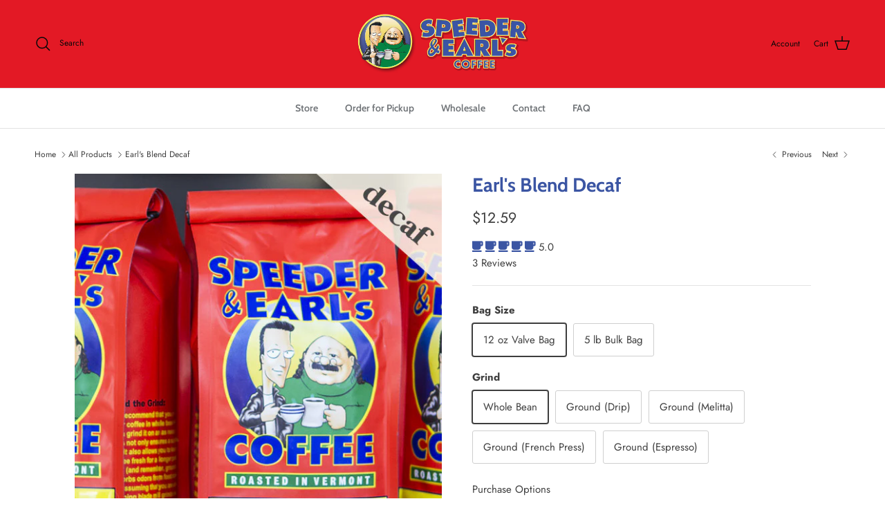

--- FILE ---
content_type: text/html; charset=utf-8
request_url: https://www.speederandearls.com/collections/all/products/earls-blend-decaf
body_size: 79355
content:
<!doctype html>
<html class="no-js" lang="en" dir="ltr">
<head><meta charset="utf-8">
<meta name="viewport" content="width=device-width,initial-scale=1">
<title>Earl&#39;s Blend Decaf &ndash; Speeder &amp; Earl&#39;s Coffee</title><link rel="canonical" href="https://www.speederandearls.com/products/earls-blend-decaf"><link rel="icon" href="//www.speederandearls.com/cdn/shop/files/favicon_text_2.png?crop=center&height=48&v=1714657576&width=48" type="image/png">
  <link rel="apple-touch-icon" href="//www.speederandearls.com/cdn/shop/files/favicon_text_2.png?crop=center&height=180&v=1714657576&width=180"><meta name="description" content="The decaf version of our popular Speeder&#39;s Blend starts with a French Roast base and is complemented with lighter South American beans. Please note: all of our decaf coffees are naturally decaffeinated using water processing, entirely avoiding chemical decaffeination. Roast: French Body: Full Acidity: High"><meta property="og:site_name" content="Speeder &amp; Earl&#39;s Coffee">
<meta property="og:url" content="https://www.speederandearls.com/products/earls-blend-decaf">
<meta property="og:title" content="Earl&#39;s Blend Decaf">
<meta property="og:type" content="product">
<meta property="og:description" content="The decaf version of our popular Speeder&#39;s Blend starts with a French Roast base and is complemented with lighter South American beans. Please note: all of our decaf coffees are naturally decaffeinated using water processing, entirely avoiding chemical decaffeination. Roast: French Body: Full Acidity: High"><meta property="og:image" content="http://www.speederandearls.com/cdn/shop/products/Earl_s_blend_decaf.jpg?crop=center&height=1200&v=1439218010&width=1200">
  <meta property="og:image:secure_url" content="https://www.speederandearls.com/cdn/shop/products/Earl_s_blend_decaf.jpg?crop=center&height=1200&v=1439218010&width=1200">
  <meta property="og:image:width" content="550">
  <meta property="og:image:height" content="692"><meta property="og:price:amount" content="12.59">
  <meta property="og:price:currency" content="USD"><meta name="twitter:card" content="summary_large_image">
<meta name="twitter:title" content="Earl&#39;s Blend Decaf">
<meta name="twitter:description" content="The decaf version of our popular Speeder&#39;s Blend starts with a French Roast base and is complemented with lighter South American beans. Please note: all of our decaf coffees are naturally decaffeinated using water processing, entirely avoiding chemical decaffeination. Roast: French Body: Full Acidity: High">
<style>@font-face {
  font-family: Jost;
  font-weight: 400;
  font-style: normal;
  font-display: fallback;
  src: url("//www.speederandearls.com/cdn/fonts/jost/jost_n4.d47a1b6347ce4a4c9f437608011273009d91f2b7.woff2") format("woff2"),
       url("//www.speederandearls.com/cdn/fonts/jost/jost_n4.791c46290e672b3f85c3d1c651ef2efa3819eadd.woff") format("woff");
}
@font-face {
  font-family: Jost;
  font-weight: 700;
  font-style: normal;
  font-display: fallback;
  src: url("//www.speederandearls.com/cdn/fonts/jost/jost_n7.921dc18c13fa0b0c94c5e2517ffe06139c3615a3.woff2") format("woff2"),
       url("//www.speederandearls.com/cdn/fonts/jost/jost_n7.cbfc16c98c1e195f46c536e775e4e959c5f2f22b.woff") format("woff");
}
@font-face {
  font-family: Jost;
  font-weight: 500;
  font-style: normal;
  font-display: fallback;
  src: url("//www.speederandearls.com/cdn/fonts/jost/jost_n5.7c8497861ffd15f4e1284cd221f14658b0e95d61.woff2") format("woff2"),
       url("//www.speederandearls.com/cdn/fonts/jost/jost_n5.fb6a06896db583cc2df5ba1b30d9c04383119dd9.woff") format("woff");
}
@font-face {
  font-family: Jost;
  font-weight: 400;
  font-style: italic;
  font-display: fallback;
  src: url("//www.speederandearls.com/cdn/fonts/jost/jost_i4.b690098389649750ada222b9763d55796c5283a5.woff2") format("woff2"),
       url("//www.speederandearls.com/cdn/fonts/jost/jost_i4.fd766415a47e50b9e391ae7ec04e2ae25e7e28b0.woff") format("woff");
}
@font-face {
  font-family: Jost;
  font-weight: 700;
  font-style: italic;
  font-display: fallback;
  src: url("//www.speederandearls.com/cdn/fonts/jost/jost_i7.d8201b854e41e19d7ed9b1a31fe4fe71deea6d3f.woff2") format("woff2"),
       url("//www.speederandearls.com/cdn/fonts/jost/jost_i7.eae515c34e26b6c853efddc3fc0c552e0de63757.woff") format("woff");
}
@font-face {
  font-family: Cabin;
  font-weight: 700;
  font-style: normal;
  font-display: fallback;
  src: url("//www.speederandearls.com/cdn/fonts/cabin/cabin_n7.255204a342bfdbc9ae2017bd4e6a90f8dbb2f561.woff2") format("woff2"),
       url("//www.speederandearls.com/cdn/fonts/cabin/cabin_n7.e2afa22a0d0f4b64da3569c990897429d40ff5c0.woff") format("woff");
}
@font-face {
  font-family: Cabin;
  font-weight: 700;
  font-style: normal;
  font-display: fallback;
  src: url("//www.speederandearls.com/cdn/fonts/cabin/cabin_n7.255204a342bfdbc9ae2017bd4e6a90f8dbb2f561.woff2") format("woff2"),
       url("//www.speederandearls.com/cdn/fonts/cabin/cabin_n7.e2afa22a0d0f4b64da3569c990897429d40ff5c0.woff") format("woff");
}
@font-face {
  font-family: Cabin;
  font-weight: 600;
  font-style: normal;
  font-display: fallback;
  src: url("//www.speederandearls.com/cdn/fonts/cabin/cabin_n6.c6b1e64927bbec1c65aab7077888fb033480c4f7.woff2") format("woff2"),
       url("//www.speederandearls.com/cdn/fonts/cabin/cabin_n6.6c2e65d54c893ad9f1390da3b810b8e6cf976a4f.woff") format("woff");
}
@font-face {
  font-family: Cabin;
  font-weight: 600;
  font-style: normal;
  font-display: fallback;
  src: url("//www.speederandearls.com/cdn/fonts/cabin/cabin_n6.c6b1e64927bbec1c65aab7077888fb033480c4f7.woff2") format("woff2"),
       url("//www.speederandearls.com/cdn/fonts/cabin/cabin_n6.6c2e65d54c893ad9f1390da3b810b8e6cf976a4f.woff") format("woff");
}
:root {
  --page-container-width:          1480px;
  --reading-container-width:       720px;
  --divider-opacity:               0.14;
  --gutter-large:                  30px;
  --gutter-desktop:                20px;
  --gutter-mobile:                 16px;
  --section-padding:               50px;
  --larger-section-padding:        80px;
  --larger-section-padding-mobile: 60px;
  --largest-section-padding:       110px;
  --aos-animate-duration:          0.6s;

  --base-font-family:              Jost, sans-serif;
  --base-font-weight:              400;
  --base-font-style:               normal;
  --heading-font-family:           Cabin, sans-serif;
  --heading-font-weight:           700;
  --heading-font-style:            normal;
  --heading-font-letter-spacing:   normal;
  --logo-font-family:              Cabin, sans-serif;
  --logo-font-weight:              700;
  --logo-font-style:               normal;
  --nav-font-family:               Cabin, sans-serif;
  --nav-font-weight:               600;
  --nav-font-style:                normal;

  --base-text-size:15px;
  --base-line-height:              1.6;
  --input-text-size:16px;
  --smaller-text-size-1:12px;
  --smaller-text-size-2:14px;
  --smaller-text-size-3:12px;
  --smaller-text-size-4:11px;
  --larger-text-size:28px;
  --super-large-text-size:49px;
  --super-large-mobile-text-size:22px;
  --larger-mobile-text-size:22px;
  --logo-text-size:28px;--btn-letter-spacing: 0.08em;
    --btn-text-transform: uppercase;
    --button-text-size: 13px;
    --quickbuy-button-text-size: 13;
    --small-feature-link-font-size: 0.75em;
    --input-btn-padding-top:             1.2em;
    --input-btn-padding-bottom:          1.2em;--heading-text-transform:none;
  --nav-text-size:                      14px;
  --mobile-menu-font-weight:            600;

  --body-bg-color:                      255 255 255;
  --bg-color:                           255 255 255;
  --body-text-color:                    62 62 62;
  --text-color:                         62 62 62;

  --header-text-col:                    #080808;--header-text-hover-col:             var(--header-text-col);--header-bg-col:                     #e31925;
  --heading-color:                     59 85 163;
  --body-heading-color:                59 85 163;
  --heading-divider-col:               #e2e2e2;

  --logo-col:                          #202223;
  --main-nav-bg:                       #ffffff;
  --main-nav-link-col:                 #6d7175;
  --main-nav-link-hover-col:           #202223;
  --main-nav-link-featured-col:        #df5641;

  --link-color:                        32 34 35;
  --body-link-color:                   32 34 35;

  --btn-bg-color:                        227 25 37;
  --btn-bg-hover-color:                  59 85 163;
  --btn-border-color:                    227 25 37;
  --btn-border-hover-color:              59 85 163;
  --btn-text-color:                      255 255 255;
  --btn-text-hover-color:                255 255 255;--btn-alt-bg-color:                    227 25 37;
  --btn-alt-text-color:                  255 255 255;
  --btn-alt-border-color:                227 25 37;
  --btn-alt-border-hover-color:          227 25 37;--btn-ter-bg-color:                    235 235 235;
  --btn-ter-text-color:                  11 11 11;
  --btn-ter-bg-hover-color:              227 25 37;
  --btn-ter-text-hover-color:            255 255 255;--btn-border-radius: 3px;--color-scheme-default:                             #ffffff;
  --color-scheme-default-color:                       255 255 255;
  --color-scheme-default-text-color:                  62 62 62;
  --color-scheme-default-head-color:                  59 85 163;
  --color-scheme-default-link-color:                  32 34 35;
  --color-scheme-default-btn-text-color:              255 255 255;
  --color-scheme-default-btn-text-hover-color:        255 255 255;
  --color-scheme-default-btn-bg-color:                227 25 37;
  --color-scheme-default-btn-bg-hover-color:          59 85 163;
  --color-scheme-default-btn-border-color:            227 25 37;
  --color-scheme-default-btn-border-hover-color:      59 85 163;
  --color-scheme-default-btn-alt-text-color:          255 255 255;
  --color-scheme-default-btn-alt-bg-color:            227 25 37;
  --color-scheme-default-btn-alt-border-color:        227 25 37;
  --color-scheme-default-btn-alt-border-hover-color:  227 25 37;

  --color-scheme-1:                             #f1f1f1;
  --color-scheme-1-color:                       241 241 241;
  --color-scheme-1-text-color:                  62 62 62;
  --color-scheme-1-head-color:                  59 85 163;
  --color-scheme-1-link-color:                  52 52 52;
  --color-scheme-1-btn-text-color:              255 255 255;
  --color-scheme-1-btn-text-hover-color:        255 255 255;
  --color-scheme-1-btn-bg-color:                59 85 163;
  --color-scheme-1-btn-bg-hover-color:          0 0 0;
  --color-scheme-1-btn-border-color:            59 85 163;
  --color-scheme-1-btn-border-hover-color:      0 0 0;
  --color-scheme-1-btn-alt-text-color:          35 35 35;
  --color-scheme-1-btn-alt-bg-color:            255 255 255;
  --color-scheme-1-btn-alt-border-color:        35 35 35;
  --color-scheme-1-btn-alt-border-hover-color:  35 35 35;

  --color-scheme-2:                             #f2f2f2;
  --color-scheme-2-color:                       242 242 242;
  --color-scheme-2-text-color:                  52 52 52;
  --color-scheme-2-head-color:                  52 52 52;
  --color-scheme-2-link-color:                  52 52 52;
  --color-scheme-2-btn-text-color:              255 255 255;
  --color-scheme-2-btn-text-hover-color:        255 255 255;
  --color-scheme-2-btn-bg-color:                35 35 35;
  --color-scheme-2-btn-bg-hover-color:          0 0 0;
  --color-scheme-2-btn-border-color:            35 35 35;
  --color-scheme-2-btn-border-hover-color:      0 0 0;
  --color-scheme-2-btn-alt-text-color:          35 35 35;
  --color-scheme-2-btn-alt-bg-color:            255 255 255;
  --color-scheme-2-btn-alt-border-color:        35 35 35;
  --color-scheme-2-btn-alt-border-hover-color:  35 35 35;

  /* Shop Pay payment terms */
  --payment-terms-background-color:    #ffffff;--quickbuy-bg: 241 241 241;--body-input-background-color:       rgb(var(--body-bg-color));
  --input-background-color:            rgb(var(--body-bg-color));
  --body-input-text-color:             var(--body-text-color);
  --input-text-color:                  var(--body-text-color);
  --body-input-border-color:           rgb(207, 207, 207);
  --input-border-color:                rgb(207, 207, 207);
  --input-border-color-hover:          rgb(149, 149, 149);
  --input-border-color-active:         rgb(62, 62, 62);

  --swatch-cross-svg:                  url("data:image/svg+xml,%3Csvg xmlns='http://www.w3.org/2000/svg' width='240' height='240' viewBox='0 0 24 24' fill='none' stroke='rgb(207, 207, 207)' stroke-width='0.09' preserveAspectRatio='none' %3E%3Cline x1='24' y1='0' x2='0' y2='24'%3E%3C/line%3E%3C/svg%3E");
  --swatch-cross-hover:                url("data:image/svg+xml,%3Csvg xmlns='http://www.w3.org/2000/svg' width='240' height='240' viewBox='0 0 24 24' fill='none' stroke='rgb(149, 149, 149)' stroke-width='0.09' preserveAspectRatio='none' %3E%3Cline x1='24' y1='0' x2='0' y2='24'%3E%3C/line%3E%3C/svg%3E");
  --swatch-cross-active:               url("data:image/svg+xml,%3Csvg xmlns='http://www.w3.org/2000/svg' width='240' height='240' viewBox='0 0 24 24' fill='none' stroke='rgb(62, 62, 62)' stroke-width='0.09' preserveAspectRatio='none' %3E%3Cline x1='24' y1='0' x2='0' y2='24'%3E%3C/line%3E%3C/svg%3E");

  --footer-divider-col:                #e0e0e0;
  --footer-text-col:                   109 113 117;
  --footer-heading-col:                32 34 35;
  --footer-bg:                         #ffffff;--product-label-overlay-justify: flex-start;--product-label-overlay-align: flex-start;--product-label-overlay-reduction-text:   #df5641;
  --product-label-overlay-reduction-bg:     #ffffff;
  --product-label-overlay-stock-text:       #6d7175;
  --product-label-overlay-stock-bg:         #ffffff;
  --product-label-overlay-new-text:         #ffffff;
  --product-label-overlay-new-bg:           #013299;
  --product-label-overlay-meta-text:        #ffffff;
  --product-label-overlay-meta-bg:          #09728c;
  --product-label-sale-text:                #df5641;
  --product-label-sold-text:                #202223;
  --product-label-preorder-text:            #60a57e;

  --product-block-crop-align:               center;

  
  --product-block-price-align:              flex-start;
  --product-block-price-item-margin-start:  initial;
  --product-block-price-item-margin-end:    .5rem;
  

  --collection-block-image-position:   center center;

  --swatch-picker-image-size:          68px;
  --swatch-crop-align:                 center center;

  --image-overlay-text-color:          255 255 255;--image-overlay-bg:                  rgba(0, 0, 0, 0.1);
  --image-overlay-shadow-start:        rgb(0 0 0 / 0.15);
  --image-overlay-box-opacity:         0.9;--product-inventory-ok-box-color:            #f2faf0;
  --product-inventory-ok-text-color:           #008060;
  --product-inventory-ok-icon-box-fill-color:  #fff;
  --product-inventory-low-box-color:           #fcf1cd;
  --product-inventory-low-text-color:          #dd9a1a;
  --product-inventory-low-icon-box-fill-color: #fff;
  --product-inventory-low-text-color-channels: 0, 128, 96;
  --product-inventory-ok-text-color-channels:  221, 154, 26;

  --rating-star-color: 109 113 117;--overlay-align-left: start;
    --overlay-align-right: end;}html[dir=rtl] {
  --overlay-right-text-m-left: 0;
  --overlay-right-text-m-right: auto;
  --overlay-left-shadow-left-left: 15%;
  --overlay-left-shadow-left-right: -50%;
  --overlay-left-shadow-right-left: -85%;
  --overlay-left-shadow-right-right: 0;
}.image-overlay--bg-box .text-overlay .text-overlay__text {
    --image-overlay-box-bg: 255 255 255;
    --heading-color: var(--body-heading-color);
    --text-color: var(--body-text-color);
    --link-color: var(--body-link-color);
  }::selection {
    background: rgb(var(--body-heading-color));
    color: rgb(var(--body-bg-color));
  }
  ::-moz-selection {
    background: rgb(var(--body-heading-color));
    color: rgb(var(--body-bg-color));
  }.use-color-scheme--default {
  --product-label-sale-text:           #df5641;
  --product-label-sold-text:           #202223;
  --product-label-preorder-text:       #60a57e;
  --input-background-color:            rgb(var(--body-bg-color));
  --input-text-color:                  var(--body-input-text-color);
  --input-border-color:                rgb(207, 207, 207);
  --input-border-color-hover:          rgb(149, 149, 149);
  --input-border-color-active:         rgb(62, 62, 62);
}</style>

  <link href="//www.speederandearls.com/cdn/shop/t/23/assets/main.css?v=43422827842528680071739295738" rel="stylesheet" type="text/css" media="all" />
<link rel="preload" as="font" href="//www.speederandearls.com/cdn/fonts/jost/jost_n4.d47a1b6347ce4a4c9f437608011273009d91f2b7.woff2" type="font/woff2" crossorigin><link rel="preload" as="font" href="//www.speederandearls.com/cdn/fonts/cabin/cabin_n7.255204a342bfdbc9ae2017bd4e6a90f8dbb2f561.woff2" type="font/woff2" crossorigin><script>
    document.documentElement.className = document.documentElement.className.replace('no-js', 'js');

    window.theme = {
      info: {
        name: 'Symmetry',
        version: '7.4.0'
      },
      device: {
        hasTouch: window.matchMedia('(any-pointer: coarse)').matches,
        hasHover: window.matchMedia('(hover: hover)').matches
      },
      mediaQueries: {
        md: '(min-width: 768px)',
        productMediaCarouselBreak: '(min-width: 1041px)'
      },
      routes: {
        base: 'https://www.speederandearls.com',
        cart: '/cart',
        cartAdd: '/cart/add.js',
        cartUpdate: '/cart/update.js',
        predictiveSearch: '/search/suggest'
      },
      strings: {
        cartTermsConfirmation: "You must agree to the terms and conditions before continuing.",
        cartItemsQuantityError: "You can only add [QUANTITY] of this item to your cart.",
        generalSearchViewAll: "View all search results",
        noStock: "Sold out",
        noVariant: "Unavailable",
        productsProductChooseA: "Choose a",
        generalSearchPages: "Pages",
        generalSearchNoResultsWithoutTerms: "Sorry, we couldnʼt find any results",
        shippingCalculator: {
          singleRate: "There is one shipping rate for this destination:",
          multipleRates: "There are multiple shipping rates for this destination:",
          noRates: "We do not ship to this destination."
        }
      },
      settings: {
        moneyWithCurrencyFormat: "$ {{amount}} USD",
        cartType: "drawer",
        afterAddToCart: "notification",
        quickbuyStyle: "button",
        externalLinksNewTab: true,
        internalLinksSmoothScroll: true
      }
    }

    theme.inlineNavigationCheck = function() {
      var pageHeader = document.querySelector('.pageheader'),
          inlineNavContainer = pageHeader.querySelector('.logo-area__left__inner'),
          inlineNav = inlineNavContainer.querySelector('.navigation--left');
      if (inlineNav && getComputedStyle(inlineNav).display != 'none') {
        var inlineMenuCentered = document.querySelector('.pageheader--layout-inline-menu-center'),
            logoContainer = document.querySelector('.logo-area__middle__inner');
        if(inlineMenuCentered) {
          var rightWidth = document.querySelector('.logo-area__right__inner').clientWidth,
              middleWidth = logoContainer.clientWidth,
              logoArea = document.querySelector('.logo-area'),
              computedLogoAreaStyle = getComputedStyle(logoArea),
              logoAreaInnerWidth = logoArea.clientWidth - Math.ceil(parseFloat(computedLogoAreaStyle.paddingLeft)) - Math.ceil(parseFloat(computedLogoAreaStyle.paddingRight)),
              availableNavWidth = logoAreaInnerWidth - Math.max(rightWidth, middleWidth) * 2 - 40;
          inlineNavContainer.style.maxWidth = availableNavWidth + 'px';
        }

        var firstInlineNavLink = inlineNav.querySelector('.navigation__item:first-child'),
            lastInlineNavLink = inlineNav.querySelector('.navigation__item:last-child');
        if (lastInlineNavLink) {
          var inlineNavWidth = null;
          if(document.querySelector('html[dir=rtl]')) {
            inlineNavWidth = firstInlineNavLink.offsetLeft - lastInlineNavLink.offsetLeft + firstInlineNavLink.offsetWidth;
          } else {
            inlineNavWidth = lastInlineNavLink.offsetLeft - firstInlineNavLink.offsetLeft + lastInlineNavLink.offsetWidth;
          }
          if (inlineNavContainer.offsetWidth >= inlineNavWidth) {
            pageHeader.classList.add('pageheader--layout-inline-permitted');
            var tallLogo = logoContainer.clientHeight > lastInlineNavLink.clientHeight + 20;
            if (tallLogo) {
              inlineNav.classList.add('navigation--tight-underline');
            } else {
              inlineNav.classList.remove('navigation--tight-underline');
            }
          } else {
            pageHeader.classList.remove('pageheader--layout-inline-permitted');
          }
        }
      }
    };

    theme.setInitialHeaderHeightProperty = () => {
      const section = document.querySelector('.section-header');
      if (section) {
        document.documentElement.style.setProperty('--theme-header-height', Math.ceil(section.clientHeight) + 'px');
      }
    };
  </script>

  <script src="//www.speederandearls.com/cdn/shop/t/23/assets/main.js?v=74462154655922143831738084127" defer></script>
    <script src="//www.speederandearls.com/cdn/shop/t/23/assets/animate-on-scroll.js?v=15249566486942820451738084126" defer></script>
    <link href="//www.speederandearls.com/cdn/shop/t/23/assets/animate-on-scroll.css?v=116824741000487223811738084126" rel="stylesheet" type="text/css" media="all" />
  

  <script>window.performance && window.performance.mark && window.performance.mark('shopify.content_for_header.start');</script><meta name="facebook-domain-verification" content="2iulp5b2zvqhgalthenuncip1vn93a">
<meta name="facebook-domain-verification" content="64u6mtync589m7fceo9klg14gc0h0m">
<meta name="facebook-domain-verification" content="nth0f13smtl1se5vsbccx9nky256yr">
<meta name="facebook-domain-verification" content="t3f8qh1aib3c62jtphp1wcpo97ju1e">
<meta name="facebook-domain-verification" content="gnak0jsp14nrfefpe8zlinnk3ijiou">
<meta name="facebook-domain-verification" content="qa69mwyqp2kr8lni7g55wv1mkagy9h">
<meta name="facebook-domain-verification" content="wcmsvq1vkmmgj41vgsnl95sm2l3s90">
<meta name="facebook-domain-verification" content="aevp6xbzgabggo40kwgmsv00gp7is5">
<meta name="facebook-domain-verification" content="bk68eiopgjg901mxwggnnxowx5zz25">
<meta name="facebook-domain-verification" content="toe79d3gni4juiunhkjpe06o25pnd8">
<meta name="facebook-domain-verification" content="s4y4ftze6vawg849hwdrthauz4xbce">
<meta name="facebook-domain-verification" content="fwit7q782r25paz9dnvumhgtnghobv">
<meta id="shopify-digital-wallet" name="shopify-digital-wallet" content="/8244963/digital_wallets/dialog">
<meta name="shopify-checkout-api-token" content="2225b3ba7d26cfc744810dc5d80109b3">
<meta id="in-context-paypal-metadata" data-shop-id="8244963" data-venmo-supported="true" data-environment="production" data-locale="en_US" data-paypal-v4="true" data-currency="USD">
<link rel="alternate" type="application/json+oembed" href="https://www.speederandearls.com/products/earls-blend-decaf.oembed">
<script async="async" src="/checkouts/internal/preloads.js?locale=en-US"></script>
<link rel="preconnect" href="https://shop.app" crossorigin="anonymous">
<script async="async" src="https://shop.app/checkouts/internal/preloads.js?locale=en-US&shop_id=8244963" crossorigin="anonymous"></script>
<script id="apple-pay-shop-capabilities" type="application/json">{"shopId":8244963,"countryCode":"US","currencyCode":"USD","merchantCapabilities":["supports3DS"],"merchantId":"gid:\/\/shopify\/Shop\/8244963","merchantName":"Speeder \u0026 Earl's Coffee","requiredBillingContactFields":["postalAddress","email","phone"],"requiredShippingContactFields":["postalAddress","email","phone"],"shippingType":"shipping","supportedNetworks":["visa","masterCard","amex","discover","elo","jcb"],"total":{"type":"pending","label":"Speeder \u0026 Earl's Coffee","amount":"1.00"},"shopifyPaymentsEnabled":true,"supportsSubscriptions":true}</script>
<script id="shopify-features" type="application/json">{"accessToken":"2225b3ba7d26cfc744810dc5d80109b3","betas":["rich-media-storefront-analytics"],"domain":"www.speederandearls.com","predictiveSearch":true,"shopId":8244963,"locale":"en"}</script>
<script>var Shopify = Shopify || {};
Shopify.shop = "speeder-and-earls.myshopify.com";
Shopify.locale = "en";
Shopify.currency = {"active":"USD","rate":"1.0"};
Shopify.country = "US";
Shopify.theme = {"name":"S\u0026E 1.0","id":174620639529,"schema_name":"Symmetry","schema_version":"7.4.0","theme_store_id":568,"role":"main"};
Shopify.theme.handle = "null";
Shopify.theme.style = {"id":null,"handle":null};
Shopify.cdnHost = "www.speederandearls.com/cdn";
Shopify.routes = Shopify.routes || {};
Shopify.routes.root = "/";</script>
<script type="module">!function(o){(o.Shopify=o.Shopify||{}).modules=!0}(window);</script>
<script>!function(o){function n(){var o=[];function n(){o.push(Array.prototype.slice.apply(arguments))}return n.q=o,n}var t=o.Shopify=o.Shopify||{};t.loadFeatures=n(),t.autoloadFeatures=n()}(window);</script>
<script>
  window.ShopifyPay = window.ShopifyPay || {};
  window.ShopifyPay.apiHost = "shop.app\/pay";
  window.ShopifyPay.redirectState = null;
</script>
<script id="shop-js-analytics" type="application/json">{"pageType":"product"}</script>
<script defer="defer" async type="module" src="//www.speederandearls.com/cdn/shopifycloud/shop-js/modules/v2/client.init-shop-cart-sync_BT-GjEfc.en.esm.js"></script>
<script defer="defer" async type="module" src="//www.speederandearls.com/cdn/shopifycloud/shop-js/modules/v2/chunk.common_D58fp_Oc.esm.js"></script>
<script defer="defer" async type="module" src="//www.speederandearls.com/cdn/shopifycloud/shop-js/modules/v2/chunk.modal_xMitdFEc.esm.js"></script>
<script type="module">
  await import("//www.speederandearls.com/cdn/shopifycloud/shop-js/modules/v2/client.init-shop-cart-sync_BT-GjEfc.en.esm.js");
await import("//www.speederandearls.com/cdn/shopifycloud/shop-js/modules/v2/chunk.common_D58fp_Oc.esm.js");
await import("//www.speederandearls.com/cdn/shopifycloud/shop-js/modules/v2/chunk.modal_xMitdFEc.esm.js");

  window.Shopify.SignInWithShop?.initShopCartSync?.({"fedCMEnabled":true,"windoidEnabled":true});

</script>
<script>
  window.Shopify = window.Shopify || {};
  if (!window.Shopify.featureAssets) window.Shopify.featureAssets = {};
  window.Shopify.featureAssets['shop-js'] = {"shop-cart-sync":["modules/v2/client.shop-cart-sync_DZOKe7Ll.en.esm.js","modules/v2/chunk.common_D58fp_Oc.esm.js","modules/v2/chunk.modal_xMitdFEc.esm.js"],"init-fed-cm":["modules/v2/client.init-fed-cm_B6oLuCjv.en.esm.js","modules/v2/chunk.common_D58fp_Oc.esm.js","modules/v2/chunk.modal_xMitdFEc.esm.js"],"shop-cash-offers":["modules/v2/client.shop-cash-offers_D2sdYoxE.en.esm.js","modules/v2/chunk.common_D58fp_Oc.esm.js","modules/v2/chunk.modal_xMitdFEc.esm.js"],"shop-login-button":["modules/v2/client.shop-login-button_QeVjl5Y3.en.esm.js","modules/v2/chunk.common_D58fp_Oc.esm.js","modules/v2/chunk.modal_xMitdFEc.esm.js"],"pay-button":["modules/v2/client.pay-button_DXTOsIq6.en.esm.js","modules/v2/chunk.common_D58fp_Oc.esm.js","modules/v2/chunk.modal_xMitdFEc.esm.js"],"shop-button":["modules/v2/client.shop-button_DQZHx9pm.en.esm.js","modules/v2/chunk.common_D58fp_Oc.esm.js","modules/v2/chunk.modal_xMitdFEc.esm.js"],"avatar":["modules/v2/client.avatar_BTnouDA3.en.esm.js"],"init-windoid":["modules/v2/client.init-windoid_CR1B-cfM.en.esm.js","modules/v2/chunk.common_D58fp_Oc.esm.js","modules/v2/chunk.modal_xMitdFEc.esm.js"],"init-shop-for-new-customer-accounts":["modules/v2/client.init-shop-for-new-customer-accounts_C_vY_xzh.en.esm.js","modules/v2/client.shop-login-button_QeVjl5Y3.en.esm.js","modules/v2/chunk.common_D58fp_Oc.esm.js","modules/v2/chunk.modal_xMitdFEc.esm.js"],"init-shop-email-lookup-coordinator":["modules/v2/client.init-shop-email-lookup-coordinator_BI7n9ZSv.en.esm.js","modules/v2/chunk.common_D58fp_Oc.esm.js","modules/v2/chunk.modal_xMitdFEc.esm.js"],"init-shop-cart-sync":["modules/v2/client.init-shop-cart-sync_BT-GjEfc.en.esm.js","modules/v2/chunk.common_D58fp_Oc.esm.js","modules/v2/chunk.modal_xMitdFEc.esm.js"],"shop-toast-manager":["modules/v2/client.shop-toast-manager_DiYdP3xc.en.esm.js","modules/v2/chunk.common_D58fp_Oc.esm.js","modules/v2/chunk.modal_xMitdFEc.esm.js"],"init-customer-accounts":["modules/v2/client.init-customer-accounts_D9ZNqS-Q.en.esm.js","modules/v2/client.shop-login-button_QeVjl5Y3.en.esm.js","modules/v2/chunk.common_D58fp_Oc.esm.js","modules/v2/chunk.modal_xMitdFEc.esm.js"],"init-customer-accounts-sign-up":["modules/v2/client.init-customer-accounts-sign-up_iGw4briv.en.esm.js","modules/v2/client.shop-login-button_QeVjl5Y3.en.esm.js","modules/v2/chunk.common_D58fp_Oc.esm.js","modules/v2/chunk.modal_xMitdFEc.esm.js"],"shop-follow-button":["modules/v2/client.shop-follow-button_CqMgW2wH.en.esm.js","modules/v2/chunk.common_D58fp_Oc.esm.js","modules/v2/chunk.modal_xMitdFEc.esm.js"],"checkout-modal":["modules/v2/client.checkout-modal_xHeaAweL.en.esm.js","modules/v2/chunk.common_D58fp_Oc.esm.js","modules/v2/chunk.modal_xMitdFEc.esm.js"],"shop-login":["modules/v2/client.shop-login_D91U-Q7h.en.esm.js","modules/v2/chunk.common_D58fp_Oc.esm.js","modules/v2/chunk.modal_xMitdFEc.esm.js"],"lead-capture":["modules/v2/client.lead-capture_BJmE1dJe.en.esm.js","modules/v2/chunk.common_D58fp_Oc.esm.js","modules/v2/chunk.modal_xMitdFEc.esm.js"],"payment-terms":["modules/v2/client.payment-terms_Ci9AEqFq.en.esm.js","modules/v2/chunk.common_D58fp_Oc.esm.js","modules/v2/chunk.modal_xMitdFEc.esm.js"]};
</script>
<script id="__st">var __st={"a":8244963,"offset":-18000,"reqid":"5a4c74a7-96cb-4869-99f3-1bbd4b942ca8-1769167528","pageurl":"www.speederandearls.com\/collections\/all\/products\/earls-blend-decaf","u":"6d970d51af3c","p":"product","rtyp":"product","rid":457567325};</script>
<script>window.ShopifyPaypalV4VisibilityTracking = true;</script>
<script id="captcha-bootstrap">!function(){'use strict';const t='contact',e='account',n='new_comment',o=[[t,t],['blogs',n],['comments',n],[t,'customer']],c=[[e,'customer_login'],[e,'guest_login'],[e,'recover_customer_password'],[e,'create_customer']],r=t=>t.map((([t,e])=>`form[action*='/${t}']:not([data-nocaptcha='true']) input[name='form_type'][value='${e}']`)).join(','),a=t=>()=>t?[...document.querySelectorAll(t)].map((t=>t.form)):[];function s(){const t=[...o],e=r(t);return a(e)}const i='password',u='form_key',d=['recaptcha-v3-token','g-recaptcha-response','h-captcha-response',i],f=()=>{try{return window.sessionStorage}catch{return}},m='__shopify_v',_=t=>t.elements[u];function p(t,e,n=!1){try{const o=window.sessionStorage,c=JSON.parse(o.getItem(e)),{data:r}=function(t){const{data:e,action:n}=t;return t[m]||n?{data:e,action:n}:{data:t,action:n}}(c);for(const[e,n]of Object.entries(r))t.elements[e]&&(t.elements[e].value=n);n&&o.removeItem(e)}catch(o){console.error('form repopulation failed',{error:o})}}const l='form_type',E='cptcha';function T(t){t.dataset[E]=!0}const w=window,h=w.document,L='Shopify',v='ce_forms',y='captcha';let A=!1;((t,e)=>{const n=(g='f06e6c50-85a8-45c8-87d0-21a2b65856fe',I='https://cdn.shopify.com/shopifycloud/storefront-forms-hcaptcha/ce_storefront_forms_captcha_hcaptcha.v1.5.2.iife.js',D={infoText:'Protected by hCaptcha',privacyText:'Privacy',termsText:'Terms'},(t,e,n)=>{const o=w[L][v],c=o.bindForm;if(c)return c(t,g,e,D).then(n);var r;o.q.push([[t,g,e,D],n]),r=I,A||(h.body.append(Object.assign(h.createElement('script'),{id:'captcha-provider',async:!0,src:r})),A=!0)});var g,I,D;w[L]=w[L]||{},w[L][v]=w[L][v]||{},w[L][v].q=[],w[L][y]=w[L][y]||{},w[L][y].protect=function(t,e){n(t,void 0,e),T(t)},Object.freeze(w[L][y]),function(t,e,n,w,h,L){const[v,y,A,g]=function(t,e,n){const i=e?o:[],u=t?c:[],d=[...i,...u],f=r(d),m=r(i),_=r(d.filter((([t,e])=>n.includes(e))));return[a(f),a(m),a(_),s()]}(w,h,L),I=t=>{const e=t.target;return e instanceof HTMLFormElement?e:e&&e.form},D=t=>v().includes(t);t.addEventListener('submit',(t=>{const e=I(t);if(!e)return;const n=D(e)&&!e.dataset.hcaptchaBound&&!e.dataset.recaptchaBound,o=_(e),c=g().includes(e)&&(!o||!o.value);(n||c)&&t.preventDefault(),c&&!n&&(function(t){try{if(!f())return;!function(t){const e=f();if(!e)return;const n=_(t);if(!n)return;const o=n.value;o&&e.removeItem(o)}(t);const e=Array.from(Array(32),(()=>Math.random().toString(36)[2])).join('');!function(t,e){_(t)||t.append(Object.assign(document.createElement('input'),{type:'hidden',name:u})),t.elements[u].value=e}(t,e),function(t,e){const n=f();if(!n)return;const o=[...t.querySelectorAll(`input[type='${i}']`)].map((({name:t})=>t)),c=[...d,...o],r={};for(const[a,s]of new FormData(t).entries())c.includes(a)||(r[a]=s);n.setItem(e,JSON.stringify({[m]:1,action:t.action,data:r}))}(t,e)}catch(e){console.error('failed to persist form',e)}}(e),e.submit())}));const S=(t,e)=>{t&&!t.dataset[E]&&(n(t,e.some((e=>e===t))),T(t))};for(const o of['focusin','change'])t.addEventListener(o,(t=>{const e=I(t);D(e)&&S(e,y())}));const B=e.get('form_key'),M=e.get(l),P=B&&M;t.addEventListener('DOMContentLoaded',(()=>{const t=y();if(P)for(const e of t)e.elements[l].value===M&&p(e,B);[...new Set([...A(),...v().filter((t=>'true'===t.dataset.shopifyCaptcha))])].forEach((e=>S(e,t)))}))}(h,new URLSearchParams(w.location.search),n,t,e,['guest_login'])})(!0,!0)}();</script>
<script integrity="sha256-4kQ18oKyAcykRKYeNunJcIwy7WH5gtpwJnB7kiuLZ1E=" data-source-attribution="shopify.loadfeatures" defer="defer" src="//www.speederandearls.com/cdn/shopifycloud/storefront/assets/storefront/load_feature-a0a9edcb.js" crossorigin="anonymous"></script>
<script crossorigin="anonymous" defer="defer" src="//www.speederandearls.com/cdn/shopifycloud/storefront/assets/shopify_pay/storefront-65b4c6d7.js?v=20250812"></script>
<script data-source-attribution="shopify.dynamic_checkout.dynamic.init">var Shopify=Shopify||{};Shopify.PaymentButton=Shopify.PaymentButton||{isStorefrontPortableWallets:!0,init:function(){window.Shopify.PaymentButton.init=function(){};var t=document.createElement("script");t.src="https://www.speederandearls.com/cdn/shopifycloud/portable-wallets/latest/portable-wallets.en.js",t.type="module",document.head.appendChild(t)}};
</script>
<script data-source-attribution="shopify.dynamic_checkout.buyer_consent">
  function portableWalletsHideBuyerConsent(e){var t=document.getElementById("shopify-buyer-consent"),n=document.getElementById("shopify-subscription-policy-button");t&&n&&(t.classList.add("hidden"),t.setAttribute("aria-hidden","true"),n.removeEventListener("click",e))}function portableWalletsShowBuyerConsent(e){var t=document.getElementById("shopify-buyer-consent"),n=document.getElementById("shopify-subscription-policy-button");t&&n&&(t.classList.remove("hidden"),t.removeAttribute("aria-hidden"),n.addEventListener("click",e))}window.Shopify?.PaymentButton&&(window.Shopify.PaymentButton.hideBuyerConsent=portableWalletsHideBuyerConsent,window.Shopify.PaymentButton.showBuyerConsent=portableWalletsShowBuyerConsent);
</script>
<script data-source-attribution="shopify.dynamic_checkout.cart.bootstrap">document.addEventListener("DOMContentLoaded",(function(){function t(){return document.querySelector("shopify-accelerated-checkout-cart, shopify-accelerated-checkout")}if(t())Shopify.PaymentButton.init();else{new MutationObserver((function(e,n){t()&&(Shopify.PaymentButton.init(),n.disconnect())})).observe(document.body,{childList:!0,subtree:!0})}}));
</script>
<link id="shopify-accelerated-checkout-styles" rel="stylesheet" media="screen" href="https://www.speederandearls.com/cdn/shopifycloud/portable-wallets/latest/accelerated-checkout-backwards-compat.css" crossorigin="anonymous">
<style id="shopify-accelerated-checkout-cart">
        #shopify-buyer-consent {
  margin-top: 1em;
  display: inline-block;
  width: 100%;
}

#shopify-buyer-consent.hidden {
  display: none;
}

#shopify-subscription-policy-button {
  background: none;
  border: none;
  padding: 0;
  text-decoration: underline;
  font-size: inherit;
  cursor: pointer;
}

#shopify-subscription-policy-button::before {
  box-shadow: none;
}

      </style>
<script id="sections-script" data-sections="related-products" defer="defer" src="//www.speederandearls.com/cdn/shop/t/23/compiled_assets/scripts.js?v=1265"></script>
<script>window.performance && window.performance.mark && window.performance.mark('shopify.content_for_header.end');</script>
<!-- CC Custom Head Start --><!-- CC Custom Head End --><!-- BEGIN app block: shopify://apps/judge-me-reviews/blocks/judgeme_core/61ccd3b1-a9f2-4160-9fe9-4fec8413e5d8 --><!-- Start of Judge.me Core -->






<link rel="dns-prefetch" href="https://cdnwidget.judge.me">
<link rel="dns-prefetch" href="https://cdn.judge.me">
<link rel="dns-prefetch" href="https://cdn1.judge.me">
<link rel="dns-prefetch" href="https://api.judge.me">

<script data-cfasync='false' class='jdgm-settings-script'>window.jdgmSettings={"pagination":5,"disable_web_reviews":false,"badge_no_review_text":"‎ ","badge_n_reviews_text":"{{ average_rating_1_decimal }}","badge_star_color":"#3B55A3","hide_badge_preview_if_no_reviews":false,"badge_hide_text":false,"enforce_center_preview_badge":false,"widget_title":"Customer Reviews","widget_open_form_text":"Write a review","widget_close_form_text":"Cancel review","widget_refresh_page_text":"Refresh page","widget_summary_text":"Based on {{ number_of_reviews }} review/reviews","widget_no_review_text":"Be the first to write a review","widget_name_field_text":"Display name","widget_verified_name_field_text":"Verified Name (public)","widget_name_placeholder_text":"Display name","widget_required_field_error_text":"This field is required.","widget_email_field_text":"Email address","widget_verified_email_field_text":"Verified Email (private, can not be edited)","widget_email_placeholder_text":"Your email address","widget_email_field_error_text":"Please enter a valid email address.","widget_rating_field_text":"Rating","widget_review_title_field_text":"Review Title","widget_review_title_placeholder_text":"Give your review a title","widget_review_body_field_text":"Review content","widget_review_body_placeholder_text":"Start writing here...","widget_pictures_field_text":"Picture/Video (optional)","widget_submit_review_text":"Submit Review","widget_submit_verified_review_text":"Submit Verified Review","widget_submit_success_msg_with_auto_publish":"Thank you! Please refresh the page in a few moments to see your review. You can remove or edit your review by logging into \u003ca href='https://judge.me/login' target='_blank' rel='nofollow noopener'\u003eJudge.me\u003c/a\u003e","widget_submit_success_msg_no_auto_publish":"Thank you! Your review will be published as soon as it is approved by the shop admin. You can remove or edit your review by logging into \u003ca href='https://judge.me/login' target='_blank' rel='nofollow noopener'\u003eJudge.me\u003c/a\u003e","widget_show_default_reviews_out_of_total_text":"Showing {{ n_reviews_shown }} out of {{ n_reviews }} reviews.","widget_show_all_link_text":"Show all","widget_show_less_link_text":"Show less","widget_author_said_text":"{{ reviewer_name }} said:","widget_days_text":"{{ n }} days ago","widget_weeks_text":"{{ n }} week/weeks ago","widget_months_text":"{{ n }} month/months ago","widget_years_text":"{{ n }} year/years ago","widget_yesterday_text":"Yesterday","widget_today_text":"Today","widget_replied_text":"\u003e\u003e {{ shop_name }} replied:","widget_read_more_text":"Read more","widget_reviewer_name_as_initial":"","widget_rating_filter_color":"#fbcd0a","widget_rating_filter_see_all_text":"See all reviews","widget_sorting_most_recent_text":"Most Recent","widget_sorting_highest_rating_text":"Highest Rating","widget_sorting_lowest_rating_text":"Lowest Rating","widget_sorting_with_pictures_text":"Only Pictures","widget_sorting_most_helpful_text":"Most Helpful","widget_open_question_form_text":"Ask a question","widget_reviews_subtab_text":"Reviews","widget_questions_subtab_text":"Questions","widget_question_label_text":"Question","widget_answer_label_text":"Answer","widget_question_placeholder_text":"Write your question here","widget_submit_question_text":"Submit Question","widget_question_submit_success_text":"Thank you for your question! We will notify you once it gets answered.","widget_star_color":"#3B55A3","verified_badge_text":"Verified","verified_badge_bg_color":"","verified_badge_text_color":"","verified_badge_placement":"left-of-reviewer-name","widget_review_max_height":"","widget_hide_border":false,"widget_social_share":false,"widget_thumb":false,"widget_review_location_show":false,"widget_location_format":"","all_reviews_include_out_of_store_products":true,"all_reviews_out_of_store_text":"(out of store)","all_reviews_pagination":100,"all_reviews_product_name_prefix_text":"about","enable_review_pictures":true,"enable_question_anwser":false,"widget_theme":"leex","review_date_format":"mm/dd/yyyy","default_sort_method":"most-recent","widget_product_reviews_subtab_text":"Product Reviews","widget_shop_reviews_subtab_text":"Shop Reviews","widget_other_products_reviews_text":"Reviews for other products","widget_store_reviews_subtab_text":"Store reviews","widget_no_store_reviews_text":"This store hasn't received any reviews yet","widget_web_restriction_product_reviews_text":"This product hasn't received any reviews yet","widget_no_items_text":"No items found","widget_show_more_text":"Show more","widget_write_a_store_review_text":"Write a Store Review","widget_other_languages_heading":"Reviews in Other Languages","widget_translate_review_text":"Translate review to {{ language }}","widget_translating_review_text":"Translating...","widget_show_original_translation_text":"Show original ({{ language }})","widget_translate_review_failed_text":"Review couldn't be translated.","widget_translate_review_retry_text":"Retry","widget_translate_review_try_again_later_text":"Try again later","show_product_url_for_grouped_product":false,"widget_sorting_pictures_first_text":"Pictures First","show_pictures_on_all_rev_page_mobile":false,"show_pictures_on_all_rev_page_desktop":false,"floating_tab_hide_mobile_install_preference":false,"floating_tab_button_name":"★ Reviews","floating_tab_title":"Let customers speak for us","floating_tab_button_color":"","floating_tab_button_background_color":"","floating_tab_url":"","floating_tab_url_enabled":false,"floating_tab_tab_style":"text","all_reviews_text_badge_text":"Customers rate us {{ shop.metafields.judgeme.all_reviews_rating | round: 1 }}/5 based on {{ shop.metafields.judgeme.all_reviews_count }} reviews.","all_reviews_text_badge_text_branded_style":"{{ shop.metafields.judgeme.all_reviews_rating | round: 1 }} out of 5 stars based on {{ shop.metafields.judgeme.all_reviews_count }} reviews","is_all_reviews_text_badge_a_link":false,"show_stars_for_all_reviews_text_badge":false,"all_reviews_text_badge_url":"","all_reviews_text_style":"branded","all_reviews_text_color_style":"judgeme_brand_color","all_reviews_text_color":"#108474","all_reviews_text_show_jm_brand":true,"featured_carousel_show_header":true,"featured_carousel_title":"Let customers speak for us","testimonials_carousel_title":"Customers are saying","videos_carousel_title":"Real customer stories","cards_carousel_title":"Customers are saying","featured_carousel_count_text":"from {{ n }} reviews","featured_carousel_add_link_to_all_reviews_page":false,"featured_carousel_url":"","featured_carousel_show_images":true,"featured_carousel_autoslide_interval":5,"featured_carousel_arrows_on_the_sides":false,"featured_carousel_height":250,"featured_carousel_width":80,"featured_carousel_image_size":0,"featured_carousel_image_height":250,"featured_carousel_arrow_color":"#eeeeee","verified_count_badge_style":"branded","verified_count_badge_orientation":"horizontal","verified_count_badge_color_style":"judgeme_brand_color","verified_count_badge_color":"#108474","is_verified_count_badge_a_link":false,"verified_count_badge_url":"","verified_count_badge_show_jm_brand":true,"widget_rating_preset_default":5,"widget_first_sub_tab":"product-reviews","widget_show_histogram":true,"widget_histogram_use_custom_color":false,"widget_pagination_use_custom_color":false,"widget_star_use_custom_color":false,"widget_verified_badge_use_custom_color":false,"widget_write_review_use_custom_color":false,"picture_reminder_submit_button":"Upload Pictures","enable_review_videos":false,"mute_video_by_default":false,"widget_sorting_videos_first_text":"Videos First","widget_review_pending_text":"Pending","featured_carousel_items_for_large_screen":3,"social_share_options_order":"Facebook,Twitter","remove_microdata_snippet":true,"disable_json_ld":false,"enable_json_ld_products":false,"preview_badge_show_question_text":false,"preview_badge_no_question_text":"No questions","preview_badge_n_question_text":"{{ number_of_questions }} question/questions","qa_badge_show_icon":false,"qa_badge_position":"same-row","remove_judgeme_branding":true,"widget_add_search_bar":false,"widget_search_bar_placeholder":"Search","widget_sorting_verified_only_text":"Verified only","featured_carousel_theme":"default","featured_carousel_show_rating":true,"featured_carousel_show_title":true,"featured_carousel_show_body":true,"featured_carousel_show_date":false,"featured_carousel_show_reviewer":true,"featured_carousel_show_product":false,"featured_carousel_header_background_color":"#108474","featured_carousel_header_text_color":"#ffffff","featured_carousel_name_product_separator":"reviewed","featured_carousel_full_star_background":"#108474","featured_carousel_empty_star_background":"#dadada","featured_carousel_vertical_theme_background":"#f9fafb","featured_carousel_verified_badge_enable":true,"featured_carousel_verified_badge_color":"#108474","featured_carousel_border_style":"round","featured_carousel_review_line_length_limit":3,"featured_carousel_more_reviews_button_text":"Read more reviews","featured_carousel_view_product_button_text":"View product","all_reviews_page_load_reviews_on":"scroll","all_reviews_page_load_more_text":"Load More Reviews","disable_fb_tab_reviews":false,"enable_ajax_cdn_cache":false,"widget_advanced_speed_features":5,"widget_public_name_text":"displayed publicly like","default_reviewer_name":"John Smith","default_reviewer_name_has_non_latin":true,"widget_reviewer_anonymous":"Anonymous","medals_widget_title":"Judge.me Review Medals","medals_widget_background_color":"#f9fafb","medals_widget_position":"footer_all_pages","medals_widget_border_color":"#f9fafb","medals_widget_verified_text_position":"left","medals_widget_use_monochromatic_version":false,"medals_widget_elements_color":"#108474","show_reviewer_avatar":true,"widget_invalid_yt_video_url_error_text":"Not a YouTube video URL","widget_max_length_field_error_text":"Please enter no more than {0} characters.","widget_show_country_flag":false,"widget_show_collected_via_shop_app":true,"widget_verified_by_shop_badge_style":"light","widget_verified_by_shop_text":"Verified by Shop","widget_show_photo_gallery":false,"widget_load_with_code_splitting":true,"widget_ugc_install_preference":false,"widget_ugc_title":"Made by us, Shared by you","widget_ugc_subtitle":"Tag us to see your picture featured in our page","widget_ugc_arrows_color":"#ffffff","widget_ugc_primary_button_text":"Buy Now","widget_ugc_primary_button_background_color":"#108474","widget_ugc_primary_button_text_color":"#ffffff","widget_ugc_primary_button_border_width":"0","widget_ugc_primary_button_border_style":"none","widget_ugc_primary_button_border_color":"#108474","widget_ugc_primary_button_border_radius":"25","widget_ugc_secondary_button_text":"Load More","widget_ugc_secondary_button_background_color":"#ffffff","widget_ugc_secondary_button_text_color":"#108474","widget_ugc_secondary_button_border_width":"2","widget_ugc_secondary_button_border_style":"solid","widget_ugc_secondary_button_border_color":"#108474","widget_ugc_secondary_button_border_radius":"25","widget_ugc_reviews_button_text":"View Reviews","widget_ugc_reviews_button_background_color":"#ffffff","widget_ugc_reviews_button_text_color":"#108474","widget_ugc_reviews_button_border_width":"2","widget_ugc_reviews_button_border_style":"solid","widget_ugc_reviews_button_border_color":"#108474","widget_ugc_reviews_button_border_radius":"25","widget_ugc_reviews_button_link_to":"judgeme-reviews-page","widget_ugc_show_post_date":true,"widget_ugc_max_width":"800","widget_rating_metafield_value_type":true,"widget_primary_color":"#3B55A3","widget_enable_secondary_color":false,"widget_secondary_color":"#edf5f5","widget_summary_average_rating_text":"{{ average_rating }} out of 5","widget_media_grid_title":"Customer photos \u0026 videos","widget_media_grid_see_more_text":"See more","widget_round_style":true,"widget_show_product_medals":true,"widget_verified_by_judgeme_text":"Verified by Judge.me","widget_show_store_medals":true,"widget_verified_by_judgeme_text_in_store_medals":"Verified by Judge.me","widget_media_field_exceed_quantity_message":"Sorry, we can only accept {{ max_media }} for one review.","widget_media_field_exceed_limit_message":"{{ file_name }} is too large, please select a {{ media_type }} less than {{ size_limit }}MB.","widget_review_submitted_text":"Review Submitted!","widget_question_submitted_text":"Question Submitted!","widget_close_form_text_question":"Cancel","widget_write_your_answer_here_text":"Write your answer here","widget_enabled_branded_link":true,"widget_show_collected_by_judgeme":true,"widget_reviewer_name_color":"","widget_write_review_text_color":"","widget_write_review_bg_color":"","widget_collected_by_judgeme_text":"collected by Judge.me","widget_pagination_type":"standard","widget_load_more_text":"Load More","widget_load_more_color":"#108474","widget_full_review_text":"Full Review","widget_read_more_reviews_text":"Read More Reviews","widget_read_questions_text":"Read Questions","widget_questions_and_answers_text":"Questions \u0026 Answers","widget_verified_by_text":"Verified by","widget_verified_text":"Verified","widget_number_of_reviews_text":"{{ number_of_reviews }} reviews","widget_back_button_text":"Back","widget_next_button_text":"Next","widget_custom_forms_filter_button":"Filters","custom_forms_style":"horizontal","widget_show_review_information":true,"how_reviews_are_collected":"How reviews are collected?","widget_show_review_keywords":false,"widget_gdpr_statement":"How we use your data: We'll only contact you about the review you left, and only if necessary. By submitting your review, you agree to Judge.me's \u003ca href='https://judge.me/terms' target='_blank' rel='nofollow noopener'\u003eterms\u003c/a\u003e, \u003ca href='https://judge.me/privacy' target='_blank' rel='nofollow noopener'\u003eprivacy\u003c/a\u003e and \u003ca href='https://judge.me/content-policy' target='_blank' rel='nofollow noopener'\u003econtent\u003c/a\u003e policies.","widget_multilingual_sorting_enabled":false,"widget_translate_review_content_enabled":false,"widget_translate_review_content_method":"manual","popup_widget_review_selection":"automatically_with_pictures","popup_widget_round_border_style":true,"popup_widget_show_title":true,"popup_widget_show_body":true,"popup_widget_show_reviewer":false,"popup_widget_show_product":true,"popup_widget_show_pictures":true,"popup_widget_use_review_picture":true,"popup_widget_show_on_home_page":true,"popup_widget_show_on_product_page":true,"popup_widget_show_on_collection_page":true,"popup_widget_show_on_cart_page":true,"popup_widget_position":"bottom_left","popup_widget_first_review_delay":5,"popup_widget_duration":5,"popup_widget_interval":5,"popup_widget_review_count":5,"popup_widget_hide_on_mobile":true,"review_snippet_widget_round_border_style":true,"review_snippet_widget_card_color":"#FFFFFF","review_snippet_widget_slider_arrows_background_color":"#FFFFFF","review_snippet_widget_slider_arrows_color":"#000000","review_snippet_widget_star_color":"#108474","show_product_variant":false,"all_reviews_product_variant_label_text":"Variant: ","widget_show_verified_branding":false,"widget_ai_summary_title":"Customers say","widget_ai_summary_disclaimer":"AI-powered review summary based on recent customer reviews","widget_show_ai_summary":false,"widget_show_ai_summary_bg":false,"widget_show_review_title_input":true,"redirect_reviewers_invited_via_email":"review_widget","request_store_review_after_product_review":false,"request_review_other_products_in_order":false,"review_form_color_scheme":"default","review_form_corner_style":"square","review_form_star_color":{},"review_form_text_color":"#333333","review_form_background_color":"#ffffff","review_form_field_background_color":"#fafafa","review_form_button_color":{},"review_form_button_text_color":"#ffffff","review_form_modal_overlay_color":"#000000","review_content_screen_title_text":"How would you rate this product?","review_content_introduction_text":"We would love it if you would share a bit about your experience.","store_review_form_title_text":"How would you rate this store?","store_review_form_introduction_text":"We would love it if you would share a bit about your experience.","show_review_guidance_text":true,"one_star_review_guidance_text":"Poor","five_star_review_guidance_text":"Great","customer_information_screen_title_text":"About you","customer_information_introduction_text":"Please tell us more about you.","custom_questions_screen_title_text":"Your experience in more detail","custom_questions_introduction_text":"Here are a few questions to help us understand more about your experience.","review_submitted_screen_title_text":"Thanks for your review!","review_submitted_screen_thank_you_text":"We are processing it and it will appear on the store soon.","review_submitted_screen_email_verification_text":"Please confirm your email by clicking the link we just sent you. This helps us keep reviews authentic.","review_submitted_request_store_review_text":"Would you like to share your experience of shopping with us?","review_submitted_review_other_products_text":"Would you like to review these products?","store_review_screen_title_text":"Would you like to share your experience of shopping with us?","store_review_introduction_text":"We value your feedback and use it to improve. Please share any thoughts or suggestions you have.","reviewer_media_screen_title_picture_text":"Share a picture","reviewer_media_introduction_picture_text":"Upload a photo to support your review.","reviewer_media_screen_title_video_text":"Share a video","reviewer_media_introduction_video_text":"Upload a video to support your review.","reviewer_media_screen_title_picture_or_video_text":"Share a picture or video","reviewer_media_introduction_picture_or_video_text":"Upload a photo or video to support your review.","reviewer_media_youtube_url_text":"Paste your Youtube URL here","advanced_settings_next_step_button_text":"Next","advanced_settings_close_review_button_text":"Close","modal_write_review_flow":false,"write_review_flow_required_text":"Required","write_review_flow_privacy_message_text":"We respect your privacy.","write_review_flow_anonymous_text":"Post review as anonymous","write_review_flow_visibility_text":"This won't be visible to other customers.","write_review_flow_multiple_selection_help_text":"Select as many as you like","write_review_flow_single_selection_help_text":"Select one option","write_review_flow_required_field_error_text":"This field is required","write_review_flow_invalid_email_error_text":"Please enter a valid email address","write_review_flow_max_length_error_text":"Max. {{ max_length }} characters.","write_review_flow_media_upload_text":"\u003cb\u003eClick to upload\u003c/b\u003e or drag and drop","write_review_flow_gdpr_statement":"We'll only contact you about your review if necessary. By submitting your review, you agree to our \u003ca href='https://judge.me/terms' target='_blank' rel='nofollow noopener'\u003eterms and conditions\u003c/a\u003e and \u003ca href='https://judge.me/privacy' target='_blank' rel='nofollow noopener'\u003eprivacy policy\u003c/a\u003e.","rating_only_reviews_enabled":false,"show_negative_reviews_help_screen":false,"new_review_flow_help_screen_rating_threshold":3,"negative_review_resolution_screen_title_text":"Tell us more","negative_review_resolution_text":"Your experience matters to us. If there were issues with your purchase, we're here to help. Feel free to reach out to us, we'd love the opportunity to make things right.","negative_review_resolution_button_text":"Contact us","negative_review_resolution_proceed_with_review_text":"Leave a review","negative_review_resolution_subject":"Issue with purchase from {{ shop_name }}.{{ order_name }}","preview_badge_collection_page_install_status":false,"widget_review_custom_css":"","preview_badge_custom_css":"","preview_badge_stars_count":"5-stars","featured_carousel_custom_css":"","floating_tab_custom_css":"","all_reviews_widget_custom_css":"","medals_widget_custom_css":"","verified_badge_custom_css":"","all_reviews_text_custom_css":"","transparency_badges_collected_via_store_invite":false,"transparency_badges_from_another_provider":false,"transparency_badges_collected_from_store_visitor":false,"transparency_badges_collected_by_verified_review_provider":false,"transparency_badges_earned_reward":false,"transparency_badges_collected_via_store_invite_text":"Review collected via store invitation","transparency_badges_from_another_provider_text":"Review collected from another provider","transparency_badges_collected_from_store_visitor_text":"Review collected from a store visitor","transparency_badges_written_in_google_text":"Review written in Google","transparency_badges_written_in_etsy_text":"Review written in Etsy","transparency_badges_written_in_shop_app_text":"Review written in Shop App","transparency_badges_earned_reward_text":"Review earned a reward for future purchase","product_review_widget_per_page":10,"widget_store_review_label_text":"Review about the store","checkout_comment_extension_title_on_product_page":"Customer Comments","checkout_comment_extension_num_latest_comment_show":5,"checkout_comment_extension_format":"name_and_timestamp","checkout_comment_customer_name":"last_initial","checkout_comment_comment_notification":true,"preview_badge_collection_page_install_preference":false,"preview_badge_home_page_install_preference":false,"preview_badge_product_page_install_preference":false,"review_widget_install_preference":"","review_carousel_install_preference":false,"floating_reviews_tab_install_preference":"none","verified_reviews_count_badge_install_preference":false,"all_reviews_text_install_preference":false,"review_widget_best_location":false,"judgeme_medals_install_preference":false,"review_widget_revamp_enabled":true,"review_widget_qna_enabled":false,"review_widget_revamp_dual_publish_end_date":"2026-01-28T15:28:52.000+00:00","review_widget_header_theme":"minimal","review_widget_widget_title_enabled":true,"review_widget_header_text_size":"medium","review_widget_header_text_weight":"regular","review_widget_average_rating_style":"compact","review_widget_bar_chart_enabled":true,"review_widget_bar_chart_type":"numbers","review_widget_bar_chart_style":"standard","review_widget_expanded_media_gallery_enabled":false,"review_widget_reviews_section_theme":"standard","review_widget_image_style":"thumbnails","review_widget_review_image_ratio":"square","review_widget_stars_size":"medium","review_widget_verified_badge":"standard_text","review_widget_review_title_text_size":"medium","review_widget_review_text_size":"medium","review_widget_review_text_length":"medium","review_widget_number_of_columns_desktop":3,"review_widget_carousel_transition_speed":5,"review_widget_custom_questions_answers_display":"always","review_widget_button_text_color":"#FFFFFF","review_widget_text_color":"#000000","review_widget_lighter_text_color":"#7B7B7B","review_widget_corner_styling":"soft","review_widget_review_word_singular":"review","review_widget_review_word_plural":"reviews","review_widget_voting_label":"Helpful?","review_widget_shop_reply_label":"Reply from {{ shop_name }}:","review_widget_filters_title":"Filters","qna_widget_question_word_singular":"Question","qna_widget_question_word_plural":"Questions","qna_widget_answer_reply_label":"Answer from {{ answerer_name }}:","qna_content_screen_title_text":"Ask a question about this product","qna_widget_question_required_field_error_text":"Please enter your question.","qna_widget_flow_gdpr_statement":"We'll only contact you about your question if necessary. By submitting your question, you agree to our \u003ca href='https://judge.me/terms' target='_blank' rel='nofollow noopener'\u003eterms and conditions\u003c/a\u003e and \u003ca href='https://judge.me/privacy' target='_blank' rel='nofollow noopener'\u003eprivacy policy\u003c/a\u003e.","qna_widget_question_submitted_text":"Thanks for your question!","qna_widget_close_form_text_question":"Close","qna_widget_question_submit_success_text":"We’ll notify you by email when your question is answered.","all_reviews_widget_v2025_enabled":false,"all_reviews_widget_v2025_header_theme":"default","all_reviews_widget_v2025_widget_title_enabled":true,"all_reviews_widget_v2025_header_text_size":"medium","all_reviews_widget_v2025_header_text_weight":"regular","all_reviews_widget_v2025_average_rating_style":"compact","all_reviews_widget_v2025_bar_chart_enabled":true,"all_reviews_widget_v2025_bar_chart_type":"numbers","all_reviews_widget_v2025_bar_chart_style":"standard","all_reviews_widget_v2025_expanded_media_gallery_enabled":false,"all_reviews_widget_v2025_show_store_medals":true,"all_reviews_widget_v2025_show_photo_gallery":true,"all_reviews_widget_v2025_show_review_keywords":false,"all_reviews_widget_v2025_show_ai_summary":false,"all_reviews_widget_v2025_show_ai_summary_bg":false,"all_reviews_widget_v2025_add_search_bar":false,"all_reviews_widget_v2025_default_sort_method":"most-recent","all_reviews_widget_v2025_reviews_per_page":10,"all_reviews_widget_v2025_reviews_section_theme":"default","all_reviews_widget_v2025_image_style":"thumbnails","all_reviews_widget_v2025_review_image_ratio":"square","all_reviews_widget_v2025_stars_size":"medium","all_reviews_widget_v2025_verified_badge":"bold_badge","all_reviews_widget_v2025_review_title_text_size":"medium","all_reviews_widget_v2025_review_text_size":"medium","all_reviews_widget_v2025_review_text_length":"medium","all_reviews_widget_v2025_number_of_columns_desktop":3,"all_reviews_widget_v2025_carousel_transition_speed":5,"all_reviews_widget_v2025_custom_questions_answers_display":"always","all_reviews_widget_v2025_show_product_variant":false,"all_reviews_widget_v2025_show_reviewer_avatar":true,"all_reviews_widget_v2025_reviewer_name_as_initial":"","all_reviews_widget_v2025_review_location_show":false,"all_reviews_widget_v2025_location_format":"","all_reviews_widget_v2025_show_country_flag":false,"all_reviews_widget_v2025_verified_by_shop_badge_style":"light","all_reviews_widget_v2025_social_share":false,"all_reviews_widget_v2025_social_share_options_order":"Facebook,Twitter,LinkedIn,Pinterest","all_reviews_widget_v2025_pagination_type":"standard","all_reviews_widget_v2025_button_text_color":"#FFFFFF","all_reviews_widget_v2025_text_color":"#000000","all_reviews_widget_v2025_lighter_text_color":"#7B7B7B","all_reviews_widget_v2025_corner_styling":"soft","all_reviews_widget_v2025_title":"Customer reviews","all_reviews_widget_v2025_ai_summary_title":"Customers say about this store","all_reviews_widget_v2025_no_review_text":"Be the first to write a review","platform":"shopify","branding_url":"https://app.judge.me/reviews","branding_text":"Powered by Judge.me","locale":"en","reply_name":"Speeder \u0026 Earl's Coffee","widget_version":"3.0","footer":true,"autopublish":true,"review_dates":true,"enable_custom_form":false,"shop_locale":"en","enable_multi_locales_translations":false,"show_review_title_input":true,"review_verification_email_status":"always","can_be_branded":true,"reply_name_text":"Speeder \u0026 Earl's Coffee"};</script> <style class='jdgm-settings-style'>.jdgm-xx{left:0}:root{--jdgm-primary-color: #3B55A3;--jdgm-secondary-color: rgba(59,85,163,0.1);--jdgm-star-color: #3B55A3;--jdgm-write-review-text-color: white;--jdgm-write-review-bg-color: #3B55A3;--jdgm-paginate-color: #3B55A3;--jdgm-border-radius: 10;--jdgm-reviewer-name-color: #3B55A3}.jdgm-histogram__bar-content{background-color:#3B55A3}.jdgm-rev[data-verified-buyer=true] .jdgm-rev__icon.jdgm-rev__icon:after,.jdgm-rev__buyer-badge.jdgm-rev__buyer-badge{color:white;background-color:#3B55A3}.jdgm-review-widget--small .jdgm-gallery.jdgm-gallery .jdgm-gallery__thumbnail-link:nth-child(8) .jdgm-gallery__thumbnail-wrapper.jdgm-gallery__thumbnail-wrapper:before{content:"See more"}@media only screen and (min-width: 768px){.jdgm-gallery.jdgm-gallery .jdgm-gallery__thumbnail-link:nth-child(8) .jdgm-gallery__thumbnail-wrapper.jdgm-gallery__thumbnail-wrapper:before{content:"See more"}}.jdgm-preview-badge .jdgm-star.jdgm-star{color:#3B55A3}.jdgm-author-all-initials{display:none !important}.jdgm-author-last-initial{display:none !important}.jdgm-rev-widg__title{visibility:hidden}.jdgm-rev-widg__summary-text{visibility:hidden}.jdgm-prev-badge__text{visibility:hidden}.jdgm-rev__prod-link-prefix:before{content:'about'}.jdgm-rev__variant-label:before{content:'Variant: '}.jdgm-rev__out-of-store-text:before{content:'(out of store)'}@media only screen and (min-width: 768px){.jdgm-rev__pics .jdgm-rev_all-rev-page-picture-separator,.jdgm-rev__pics .jdgm-rev__product-picture{display:none}}@media only screen and (max-width: 768px){.jdgm-rev__pics .jdgm-rev_all-rev-page-picture-separator,.jdgm-rev__pics .jdgm-rev__product-picture{display:none}}.jdgm-preview-badge[data-template="product"]{display:none !important}.jdgm-preview-badge[data-template="collection"]{display:none !important}.jdgm-preview-badge[data-template="index"]{display:none !important}.jdgm-review-widget[data-from-snippet="true"]{display:none !important}.jdgm-verified-count-badget[data-from-snippet="true"]{display:none !important}.jdgm-carousel-wrapper[data-from-snippet="true"]{display:none !important}.jdgm-all-reviews-text[data-from-snippet="true"]{display:none !important}.jdgm-medals-section[data-from-snippet="true"]{display:none !important}.jdgm-ugc-media-wrapper[data-from-snippet="true"]{display:none !important}.jdgm-rev__transparency-badge[data-badge-type="review_collected_via_store_invitation"]{display:none !important}.jdgm-rev__transparency-badge[data-badge-type="review_collected_from_another_provider"]{display:none !important}.jdgm-rev__transparency-badge[data-badge-type="review_collected_from_store_visitor"]{display:none !important}.jdgm-rev__transparency-badge[data-badge-type="review_written_in_etsy"]{display:none !important}.jdgm-rev__transparency-badge[data-badge-type="review_written_in_google_business"]{display:none !important}.jdgm-rev__transparency-badge[data-badge-type="review_written_in_shop_app"]{display:none !important}.jdgm-rev__transparency-badge[data-badge-type="review_earned_for_future_purchase"]{display:none !important}.jdgm-review-snippet-widget .jdgm-rev-snippet-widget__cards-container .jdgm-rev-snippet-card{border-radius:8px;background:#fff}.jdgm-review-snippet-widget .jdgm-rev-snippet-widget__cards-container .jdgm-rev-snippet-card__rev-rating .jdgm-star{color:#108474}.jdgm-review-snippet-widget .jdgm-rev-snippet-widget__prev-btn,.jdgm-review-snippet-widget .jdgm-rev-snippet-widget__next-btn{border-radius:50%;background:#fff}.jdgm-review-snippet-widget .jdgm-rev-snippet-widget__prev-btn>svg,.jdgm-review-snippet-widget .jdgm-rev-snippet-widget__next-btn>svg{fill:#000}.jdgm-full-rev-modal.rev-snippet-widget .jm-mfp-container .jm-mfp-content,.jdgm-full-rev-modal.rev-snippet-widget .jm-mfp-container .jdgm-full-rev__icon,.jdgm-full-rev-modal.rev-snippet-widget .jm-mfp-container .jdgm-full-rev__pic-img,.jdgm-full-rev-modal.rev-snippet-widget .jm-mfp-container .jdgm-full-rev__reply{border-radius:8px}.jdgm-full-rev-modal.rev-snippet-widget .jm-mfp-container .jdgm-full-rev[data-verified-buyer="true"] .jdgm-full-rev__icon::after{border-radius:8px}.jdgm-full-rev-modal.rev-snippet-widget .jm-mfp-container .jdgm-full-rev .jdgm-rev__buyer-badge{border-radius:calc( 8px / 2 )}.jdgm-full-rev-modal.rev-snippet-widget .jm-mfp-container .jdgm-full-rev .jdgm-full-rev__replier::before{content:'Speeder &amp; Earl&#39;s Coffee'}.jdgm-full-rev-modal.rev-snippet-widget .jm-mfp-container .jdgm-full-rev .jdgm-full-rev__product-button{border-radius:calc( 8px * 6 )}
</style> <style class='jdgm-settings-style'></style> <script data-cfasync="false" type="text/javascript" async src="https://cdnwidget.judge.me/shopify_v2/leex.js" id="judgeme_widget_leex_js"></script>
<link id="judgeme_widget_leex_css" rel="stylesheet" type="text/css" media="nope!" onload="this.media='all'" href="https://cdnwidget.judge.me/widget_v3/theme/leex.css">

  
  
  
  <style class='jdgm-miracle-styles'>
  @-webkit-keyframes jdgm-spin{0%{-webkit-transform:rotate(0deg);-ms-transform:rotate(0deg);transform:rotate(0deg)}100%{-webkit-transform:rotate(359deg);-ms-transform:rotate(359deg);transform:rotate(359deg)}}@keyframes jdgm-spin{0%{-webkit-transform:rotate(0deg);-ms-transform:rotate(0deg);transform:rotate(0deg)}100%{-webkit-transform:rotate(359deg);-ms-transform:rotate(359deg);transform:rotate(359deg)}}@font-face{font-family:'JudgemeStar';src:url("[data-uri]") format("woff");font-weight:normal;font-style:normal}.jdgm-star{font-family:'JudgemeStar';display:inline !important;text-decoration:none !important;padding:0 4px 0 0 !important;margin:0 !important;font-weight:bold;opacity:1;-webkit-font-smoothing:antialiased;-moz-osx-font-smoothing:grayscale}.jdgm-star:hover{opacity:1}.jdgm-star:last-of-type{padding:0 !important}.jdgm-star.jdgm--on:before{content:"\e000"}.jdgm-star.jdgm--off:before{content:"\e001"}.jdgm-star.jdgm--half:before{content:"\e002"}.jdgm-widget *{margin:0;line-height:1.4;-webkit-box-sizing:border-box;-moz-box-sizing:border-box;box-sizing:border-box;-webkit-overflow-scrolling:touch}.jdgm-hidden{display:none !important;visibility:hidden !important}.jdgm-temp-hidden{display:none}.jdgm-spinner{width:40px;height:40px;margin:auto;border-radius:50%;border-top:2px solid #eee;border-right:2px solid #eee;border-bottom:2px solid #eee;border-left:2px solid #ccc;-webkit-animation:jdgm-spin 0.8s infinite linear;animation:jdgm-spin 0.8s infinite linear}.jdgm-spinner:empty{display:block}.jdgm-prev-badge{display:block !important}

</style>
<style class='jdgm-miracle-styles'>
  @font-face{font-family:'JudgemeStar';src:url("[data-uri]") format("woff");font-weight:normal;font-style:normal}

</style>


  
  
   


<script data-cfasync='false' class='jdgm-script'>
!function(e){window.jdgm=window.jdgm||{},jdgm.CDN_HOST="https://cdnwidget.judge.me/",jdgm.CDN_HOST_ALT="https://cdn2.judge.me/cdn/widget_frontend/",jdgm.API_HOST="https://api.judge.me/",jdgm.CDN_BASE_URL="https://cdn.shopify.com/extensions/019bea5b-3501-72e8-a61e-8391cbcf7c35/judgeme-extensions-313/assets/",
jdgm.docReady=function(d){(e.attachEvent?"complete"===e.readyState:"loading"!==e.readyState)?
setTimeout(d,0):e.addEventListener("DOMContentLoaded",d)},jdgm.loadCSS=function(d,t,o,a){
!o&&jdgm.loadCSS.requestedUrls.indexOf(d)>=0||(jdgm.loadCSS.requestedUrls.push(d),
(a=e.createElement("link")).rel="stylesheet",a.class="jdgm-stylesheet",a.media="nope!",
a.href=d,a.onload=function(){this.media="all",t&&setTimeout(t)},e.body.appendChild(a))},
jdgm.loadCSS.requestedUrls=[],jdgm.loadJS=function(e,d){var t=new XMLHttpRequest;
t.onreadystatechange=function(){4===t.readyState&&(Function(t.response)(),d&&d(t.response))},
t.open("GET",e),t.onerror=function(){if(e.indexOf(jdgm.CDN_HOST)===0&&jdgm.CDN_HOST_ALT!==jdgm.CDN_HOST){var f=e.replace(jdgm.CDN_HOST,jdgm.CDN_HOST_ALT);jdgm.loadJS(f,d)}},t.send()},jdgm.docReady((function(){(window.jdgmLoadCSS||e.querySelectorAll(
".jdgm-widget, .jdgm-all-reviews-page").length>0)&&(jdgmSettings.widget_load_with_code_splitting?
parseFloat(jdgmSettings.widget_version)>=3?jdgm.loadCSS(jdgm.CDN_HOST+"widget_v3/base.css"):
jdgm.loadCSS(jdgm.CDN_HOST+"widget/base.css"):jdgm.loadCSS(jdgm.CDN_HOST+"shopify_v2.css"),
jdgm.loadJS(jdgm.CDN_HOST+"loa"+"der.js"))}))}(document);
</script>
<noscript><link rel="stylesheet" type="text/css" media="all" href="https://cdnwidget.judge.me/shopify_v2.css"></noscript>

<!-- BEGIN app snippet: theme_fix_tags --><script>
  (function() {
    var jdgmThemeFixes = null;
    if (!jdgmThemeFixes) return;
    var thisThemeFix = jdgmThemeFixes[Shopify.theme.id];
    if (!thisThemeFix) return;

    if (thisThemeFix.html) {
      document.addEventListener("DOMContentLoaded", function() {
        var htmlDiv = document.createElement('div');
        htmlDiv.classList.add('jdgm-theme-fix-html');
        htmlDiv.innerHTML = thisThemeFix.html;
        document.body.append(htmlDiv);
      });
    };

    if (thisThemeFix.css) {
      var styleTag = document.createElement('style');
      styleTag.classList.add('jdgm-theme-fix-style');
      styleTag.innerHTML = thisThemeFix.css;
      document.head.append(styleTag);
    };

    if (thisThemeFix.js) {
      var scriptTag = document.createElement('script');
      scriptTag.classList.add('jdgm-theme-fix-script');
      scriptTag.innerHTML = thisThemeFix.js;
      document.head.append(scriptTag);
    };
  })();
</script>
<!-- END app snippet -->
<!-- End of Judge.me Core -->



<!-- END app block --><!-- BEGIN app block: shopify://apps/bold-subscriptions/blocks/bsub-embed/9ceb49f0-5fe5-4b5e-943d-f8af8985167d -->
<script id="bold-subscriptions-app-embed-script" type="text/javascript" defer>
    
        
            if (window.location.href.includes('pages/manage-subscriptions')) {
                const queryParams = new URLSearchParams(window.location.search);
                if(queryParams.has('deep_link') && queryParams.get('deep_link') === 'upsell' &&
                    queryParams.has('type') && queryParams.get('type') === 'upcoming-order-email'
                ) {
                    window.location.href=`/account/login?${queryParams.toString()}&from_msp=true`;
                }
            } else if (window.location.href.includes('/account/login')) {
                document.addEventListener('DOMContentLoaded', function() {
                    const queryParams = new URLSearchParams(window.location.search);
                    if(queryParams.has('from_msp')) {
                        queryParams.delete('from_msp');

                        let form = document.querySelector("#customer_login");

                        if(form) {
                            let input = document.createElement('input');
                            input.type = 'hidden';
                            input.name = 'return_to';
                            input.value = `https://www.speederandearls.com/pages/manage-subscriptions?${queryParams.toString()}`;

                            form.appendChild(input);
                        }
                    }
                });
            }
        
    

    window.BOLD = window.BOLD || {};
    window.BOLD.subscriptions = window.BOLD.subscriptions || {};
    window.BOLD.subscriptions.config = window.BOLD.subscriptions.config || {};
    window.BOLD.subscriptions.config.isAppEmbedEnabled = true;
    window.BOLD.subscriptions.classes = window.BOLD.subscriptions.classes || {};
    window.BOLD.subscriptions.patches = window.BOLD.subscriptions.patches || {};
    window.BOLD.subscriptions.patches.maxCheckoutRetries = window.BOLD.subscriptions.patches.maxCheckoutRetries || 200;
    window.BOLD.subscriptions.patches.currentCheckoutRetries = window.BOLD.subscriptions.patches.currentCheckoutRetries || 0;
    window.BOLD.subscriptions.patches.maxCashierPatchAttempts = window.BOLD.subscriptions.patches.maxCashierPatchAttempts || 200;
    window.BOLD.subscriptions.patches.currentCashierPatchAttempts = window.BOLD.subscriptions.patches.currentCashierPatchAttempts || 0;
    window.BOLD.subscriptions.config.platform = 'shopify';
    window.BOLD.subscriptions.config.shopDomain = 'speeder-and-earls.myshopify.com';
    window.BOLD.subscriptions.config.customDomain = 'www.speederandearls.com';
    window.BOLD.subscriptions.config.shopIdentifier = '8244963';
    window.BOLD.subscriptions.config.cashierUrl = 'https://cashier.boldcommerce.com';
    window.BOLD.subscriptions.config.boldAPIBase = 'https://app-api.boldapps.net/';
    window.BOLD.subscriptions.config.cashierApplicationUUID = '2e6a2bbc-b12b-4255-abdf-a02af85c0d4e';
    window.BOLD.subscriptions.config.appUrl = 'https://sub.boldapps.net';
    window.BOLD.subscriptions.config.currencyCode = 'USD';
    window.BOLD.subscriptions.config.checkoutType = 'shopify';
    window.BOLD.subscriptions.config.currencyFormat = "$\u0026#123;\u0026#123;amount}}";
    window.BOLD.subscriptions.config.shopCurrencies = [{"id":7703,"currency":"USD","currency_format":"$\u0026#123;\u0026#123;amount}}","created_at":"2024-10-18 14:52:46","updated_at":"2024-10-18 14:52:46"}];
    window.BOLD.subscriptions.config.shopSettings = {"allow_msp_cancellation":true,"allow_msp_prepaid_renewal":true,"customer_can_pause_subscription":true,"customer_can_change_next_order_date":true,"customer_can_change_order_frequency":true,"customer_can_create_an_additional_order":false,"customer_can_use_passwordless_login":false,"customer_passwordless_login_redirect":false,"customer_can_add_products_to_existing_subscriptions":true,"show_currency_code":true,"stored_payment_method_policy":"required","customer_portal_path":"pages\/manage-subscriptions"};
    window.BOLD.subscriptions.config.customerLoginPath = null;
    window.BOLD.subscriptions.config.isPrepaidEnabled = window.BOLD.subscriptions.config.isPrepaidEnabled || true;
    window.BOLD.subscriptions.config.loadSubscriptionGroupFrom = 'default';
    window.BOLD.subscriptions.config.loadSubscriptionGroupFromTypes = "default";
    window.BOLD.subscriptions.config.cashierPluginOnlyMode = window.BOLD.subscriptions.config.cashierPluginOnlyMode || false;
    if (window.BOLD.subscriptions.config.waitForCheckoutLoader === undefined) {
        window.BOLD.subscriptions.config.waitForCheckoutLoader = true;
    }

    window.BOLD.subscriptions.config.addToCartFormSelectors = window.BOLD.subscriptions.config.addToCartFormSelectors || [];
    window.BOLD.subscriptions.config.addToCartButtonSelectors = window.BOLD.subscriptions.config.addToCartButtonSelectors || [];
    window.BOLD.subscriptions.config.widgetInsertBeforeSelectors = window.BOLD.subscriptions.config.widgetInsertBeforeSelectors || [];
    window.BOLD.subscriptions.config.quickAddToCartButtonSelectors = window.BOLD.subscriptions.config.quickAddToCartButtonSelectors || [];
    window.BOLD.subscriptions.config.cartElementSelectors = window.BOLD.subscriptions.config.cartElementSelectors || [];
    window.BOLD.subscriptions.config.cartTotalElementSelectors = window.BOLD.subscriptions.config.cartTotalElementSelectors || [];
    window.BOLD.subscriptions.config.lineItemSelectors = window.BOLD.subscriptions.config.lineItemSelectors || [];
    window.BOLD.subscriptions.config.lineItemNameSelectors = window.BOLD.subscriptions.config.lineItemNameSelectors || [];
    window.BOLD.subscriptions.config.checkoutButtonSelectors = window.BOLD.subscriptions.config.checkoutButtonSelectors || [];

    window.BOLD.subscriptions.config.featureFlags = window.BOLD.subscriptions.config.featureFlagOverrides || ["BE-2298-Support-Variant-Selections-In-Sub-Groups","BE-3206-shipping-option-api","BE-6519-admin-edit-delivery-methods","BE-6178-Control-Oversell-Rules-For-Recurrences","BE-6887_Reduce_CBP_Chunk_Size","BE-6741-RESTFUL-discount-codes","BE-6925-remove-bold-error-code-from-error-message","BE-6676-enable-embedded-flow","BE-7736-create-digital-sub-with-no-address","BE-8010-create-subscriptions-with-bold-addresses"];
    window.BOLD.subscriptions.config.subscriptionProcessingFrequency = '60';
    window.BOLD.subscriptions.config.requireMSPInitialLoadingMessage = true;
    window.BOLD.subscriptions.data = window.BOLD.subscriptions.data || {};

    // Interval text markup template
    window.BOLD.subscriptions.config.lineItemPropertyListSelectors = window.BOLD.subscriptions.config.lineItemPropertyListSelectors || [];
    window.BOLD.subscriptions.config.lineItemPropertyListSelectors.push('dl.definitionList');
    window.BOLD.subscriptions.config.lineItemPropertyListTemplate = window.BOLD.subscriptions.config.lineItemPropertyListTemplate || '<dl class="definitionList"></dl>';
    window.BOLD.subscriptions.config.lineItemPropertyTemplate = window.BOLD.subscriptions.config.lineItemPropertyTemplate || '<dt class="definitionList-key">{{key}}:</dt><dd class="definitionList-value">{{value}}</dd>';

    // Discount text markup template
    window.BOLD.subscriptions.config.discountItemTemplate = window.BOLD.subscriptions.config.discountItemTemplate || '<div class="bold-subscriptions-discount"><div class="bold-subscriptions-discount__details">{{details}}</div><div class="bold-subscriptions-discount__total">{{total}}</div></div>';


    // Constants in XMLHttpRequest are not reliable, so we will create our own
    // reference: https://developer.mozilla.org/en-US/docs/Web/API/XMLHttpRequest/readyState
    window.BOLD.subscriptions.config.XMLHttpRequest = {
        UNSENT:0,            // Client has been created. open() not called yet.
        OPENED: 1,           // open() has been called.
        HEADERS_RECEIVED: 2, // send() has been called, and headers and status are available.
        LOADING: 3,          // Downloading; responseText holds partial data.
        DONE: 4              // The operation is complete.
    };

    window.BOLD.subscriptions.config.assetBaseUrl = 'https://sub.boldapps.net';
    if (window.localStorage && window.localStorage.getItem('boldSubscriptionsAssetBaseUrl')) {
        window.BOLD.subscriptions.config.assetBaseUrl = window.localStorage.getItem('boldSubscriptionsAssetBaseUrl')
    }

    window.BOLD.subscriptions.data.subscriptionGroups = [];
    if (localStorage && localStorage.getItem('boldSubscriptionsSubscriptionGroups')) {
        window.BOLD.subscriptions.data.subscriptionGroups = JSON.parse(localStorage.getItem('boldSubscriptionsSubscriptionGroups'));
    } else {
        window.BOLD.subscriptions.data.subscriptionGroups = [{"id":44448,"billing_rules":[{"id":109676,"subscription_group_id":44448,"interval_name":"Weekly","billing_rule":"FREQ=WEEKLY","custom_billing_rule":""},{"id":109682,"subscription_group_id":44448,"interval_name":"Biweekly","billing_rule":"FREQ=WEEKLY;INTERVAL=2","custom_billing_rule":""},{"id":109683,"subscription_group_id":44448,"interval_name":"Monthly","billing_rule":"FREQ=MONTHLY","custom_billing_rule":""}],"is_subscription_only":false,"allow_prepaid":false,"allow_dynamic_discount":false,"is_prepaid_only":false,"should_continue_prepaid":true,"continue_prepaid_type":"as_prepaid","prepaid_durations":[],"dynamic_discounts":[{"id":802,"subscription_group_id":44448,"order_number":1,"discount_type":"percentage","discount_value":0}],"selection_options":[{"platform_entity_id":null},{"platform_entity_id":null},{"platform_entity_id":null},{"platform_entity_id":null},{"platform_entity_id":null},{"platform_entity_id":null},{"platform_entity_id":null},{"platform_entity_id":null},{"platform_entity_id":null},{"platform_entity_id":null},{"platform_entity_id":null},{"platform_entity_id":null},{"platform_entity_id":null},{"platform_entity_id":null},{"platform_entity_id":null},{"platform_entity_id":null},{"platform_entity_id":null},{"platform_entity_id":null},{"platform_entity_id":null},{"platform_entity_id":null},{"platform_entity_id":null},{"platform_entity_id":null},{"platform_entity_id":null},{"platform_entity_id":null},{"platform_entity_id":null},{"platform_entity_id":null},{"platform_entity_id":null},{"platform_entity_id":null},{"platform_entity_id":null},{"platform_entity_id":null},{"platform_entity_id":null},{"platform_entity_id":null},{"platform_entity_id":null},{"platform_entity_id":null},{"platform_entity_id":null},{"platform_entity_id":null},{"platform_entity_id":null},{"platform_entity_id":null},{"platform_entity_id":null},{"platform_entity_id":null},{"platform_entity_id":null},{"platform_entity_id":null},{"platform_entity_id":null},{"platform_entity_id":null},{"platform_entity_id":null},{"platform_entity_id":null},{"platform_entity_id":null}],"discount_type":"percentage","percent_discount":5,"fixed_discount":0,"can_add_to_cart":true}];
    }

    window.BOLD.subscriptions.isFeatureFlagEnabled = function (featureFlag) {
        for (var i = 0; i < window.BOLD.subscriptions.config.featureFlags.length; i++) {
            if (window.BOLD.subscriptions.config.featureFlags[i] === featureFlag){
                return true;
            }
        }
        return false;
    }

    window.BOLD.subscriptions.logger = {
        tag: "bold_subscriptions",
        // the bold subscriptions log level
        // 0 - errors (default)
        // 1 - warnings + errors
        // 2 - info + warnings + errors
        // use window.localStorage.setItem('boldSubscriptionsLogLevel', x) to set the log level
        levels: {
            ERROR: 0,
            WARN: 1,
            INFO: 2,
        },
        level: parseInt((window.localStorage && window.localStorage.getItem('boldSubscriptionsLogLevel')) || "0", 10),
        _log: function(callArgs, level) {
            if (!window.console) {
                return null;
            }

            if (window.BOLD.subscriptions.logger.level < level) {
                return;
            }

            var params = Array.prototype.slice.call(callArgs);
            params.unshift(window.BOLD.subscriptions.logger.tag);

            switch (level) {
                case window.BOLD.subscriptions.logger.levels.INFO:
                    console.info.apply(null, params);
                    return;
                case window.BOLD.subscriptions.logger.levels.WARN:
                    console.warn.apply(null, params);
                    return;
                case window.BOLD.subscriptions.logger.levels.ERROR:
                    console.error.apply(null, params);
                    return;
                default:
                    console.log.apply(null, params);
                    return;
            }
        },
        info: function() {
            window.BOLD.subscriptions.logger._log(arguments, window.BOLD.subscriptions.logger.levels.INFO);
        },
        warn: function() {
            window.BOLD.subscriptions.logger._log(arguments, window.BOLD.subscriptions.logger.levels.WARN);
        },
        error: function() {
            window.BOLD.subscriptions.logger._log(arguments, window.BOLD.subscriptions.logger.levels.ERROR);
        }
    }

    window.BOLD.subscriptions.shouldLoadSubscriptionGroupFromAPI = function() {
        return window.BOLD.subscriptions.config.loadSubscriptionGroupFrom === window.BOLD.subscriptions.config.loadSubscriptionGroupFromTypes['BSUB_API'];
    }

    window.BOLD.subscriptions.getSubscriptionGroupFromProductId = function (productId) {
        var data = window.BOLD.subscriptions.data;
        var foundGroup = null;
        for (var i = 0; i < data.subscriptionGroups.length; i += 1) {
            var subscriptionGroup = data.subscriptionGroups[i];
            for (var j = 0; j < subscriptionGroup.selection_options.length; j += 1) {
                var selectionOption = subscriptionGroup.selection_options[j];
                if (selectionOption.platform_entity_id === productId.toString()) {
                    foundGroup = subscriptionGroup;
                    break;
                }
            }
            if (foundGroup) {
                break;
            }
        }
        return foundGroup;
    };

    window.BOLD.subscriptions.getSubscriptionGroupById = function(subGroupId) {
        var subscriptionGroups = window.BOLD.subscriptions.data.subscriptionGroups;

        for (var i = 0; i < subscriptionGroups.length; i += 1) {
            var subGroup = subscriptionGroups[i];
            if (subGroup.id === subGroupId) {
                return subGroup;
            }
        }

        return null;
    };

    window.BOLD.subscriptions.addSubscriptionGroup = function (subscriptionGroup) {
        if(!window.BOLD.subscriptions.getSubscriptionGroupById(subscriptionGroup.id))
        {
            window.BOLD.subscriptions.data.subscriptionGroups.push(subscriptionGroup);
        }
    }

    window.BOLD.subscriptions.getSubscriptionGroupPrepaidDurationById = function(subscriptionGroupId, prepaidDurationId) {
        var subscriptionGroup = window.BOLD.subscriptions.getSubscriptionGroupById(subscriptionGroupId);

        if (
            !subscriptionGroup
            || !subscriptionGroup.prepaid_durations
            || !subscriptionGroup.prepaid_durations.length
        ) {
            return null;
        }

        for (var i = 0; i < subscriptionGroup.prepaid_durations.length; i++) {
            var prepaidDuration = subscriptionGroup.prepaid_durations[i];
            if (prepaidDuration.id === prepaidDurationId) {
                return prepaidDuration;
            }
        }

        return null;
    }

    window.BOLD.subscriptions.getSubscriptionGroupBillingRuleById = function(subGroup, billingRuleId) {
        for (var i = 0; i < subGroup.billing_rules.length; i += 1) {
            var billingRule = subGroup.billing_rules[i];
            if (billingRule.id === billingRuleId) {
                return billingRule;
            }
        }

        return null;
    };

    window.BOLD.subscriptions.toggleDisabledAddToCartButtons = function(d) {
        var addToCartForms = document.querySelectorAll(window.BOLD.subscriptions.config.addToCartFormSelectors.join(','));
        var disable = !!d;
        for (var i = 0; i < addToCartForms.length; i++) {
            var addToCartForm = addToCartForms[i];
            var productId = window.BOLD.subscriptions.getProductIdFromAddToCartForm(addToCartForm);
            var subscriptionGroup = window.BOLD.subscriptions.getSubscriptionGroupFromProductId(productId);

            if(window.BOLD.subscriptions.isFeatureFlagEnabled('BS2-4659_improve_large_group_selection') ) {
                if (subscriptionGroup || window.BOLD.subscriptions.shouldLoadSubscriptionGroupFromAPI()) {
                    var addToCartButtons = addToCartForm.querySelectorAll(window.BOLD.subscriptions.config.addToCartButtonSelectors.join(','));
                    for (var j = 0; j < addToCartButtons.length; j++) {
                        var addToCartButton = addToCartButtons[j];
                        var toggleAction = disable ?  addToCartButton.setAttribute : addToCartButton.removeAttribute;

                        addToCartButton.disabled = disable;
                        toggleAction.call(addToCartButton, 'data-disabled-by-subscriptions', disable);
                    }
                }
            } else {
                if (subscriptionGroup) {
                    var addToCartButtons = addToCartForm.querySelectorAll(window.BOLD.subscriptions.config.addToCartButtonSelectors.join(','));
                    for (var j = 0; j < addToCartButtons.length; j++) {
                        var addToCartButton = addToCartButtons[j];
                        var toggleAction = disable ?  addToCartButton.setAttribute : addToCartButton.removeAttribute;

                        addToCartButton.disabled = disable;
                        toggleAction.call(addToCartButton, 'data-disabled-by-subscriptions', disable);
                    }
                }
            }

        }
    };

    window.BOLD.subscriptions.disableAddToCartButtons = function () {
        // only disable the add to cart buttons if the app isn't loaded yet
        if (!window.BOLD.subscriptions.app) {
            window.BOLD.subscriptions.toggleDisabledAddToCartButtons(true);
        } else {
            window.BOLD.subscriptions.enableAddToCartButtons();
        }
    };

    window.BOLD.subscriptions.enableAddToCartButtons = function () {
        document.removeEventListener('click', window.BOLD.subscriptions.preventSubscriptionAddToCart);
        window.BOLD.subscriptions.toggleDisabledAddToCartButtons(false);
    };

    window.BOLD.subscriptions.toggleDisabledCheckoutButtons = function(d) {
        var checkoutButtons = document.querySelectorAll(window.BOLD.subscriptions.config.checkoutButtonSelectors.join(','));
        var disable = !!d;
        for (var i = 0; i < checkoutButtons.length; i++) {
            var checkoutButton = checkoutButtons[i];
            var toggleAction = disable ? checkoutButton.setAttribute : checkoutButton.removeAttribute;

            checkoutButton.disabled = disable;
            toggleAction.call(checkoutButton, 'data-disabled-by-subscriptions', disable);
        }
    }

    window.BOLD.subscriptions.disableCheckoutButtons = function() {
        // only disable the checkout buttons if the app isn't loaded yet
        if (!window.BOLD.subscriptions.app) {
            window.BOLD.subscriptions.toggleDisabledCheckoutButtons(true);
        } else {
            window.BOLD.subscriptions.enableCheckoutButtons();
        }
    }

    window.BOLD.subscriptions.enableCheckoutButtons = function() {
        document.removeEventListener('click', window.BOLD.subscriptions.preventCheckout);
        window.BOLD.subscriptions.toggleDisabledCheckoutButtons(false);
    }

    window.BOLD.subscriptions.hasSuccessfulAddToCarts = function() {
        if (typeof(Storage) !== "undefined") {
            var successfulAddToCarts = JSON.parse(
                window.localStorage.getItem('boldSubscriptionsSuccessfulAddToCarts') || '[]'
            );
            if (successfulAddToCarts.length > 0) {
                return true;
            }
        }

        return false;
    }

    window.BOLD.subscriptions.hasPendingAddToCarts = function() {
        if (typeof(Storage) !== "undefined") {
            var pendingAddToCarts = JSON.parse(
                window.localStorage.getItem('boldSubscriptionsPendingAddToCarts') || '[]'
            );
            if (pendingAddToCarts.length > 0) {
                return true;
            }
        }

        return false;
    }

    window.BOLD.subscriptions.addJSAsset = function(src, deferred) {
        var scriptTag = document.getElementById('bold-subscriptions-app-embed-script');
        var jsElement = document.createElement('script');
        jsElement.type = 'text/javascript';
        jsElement.src = src;
        if (deferred) {
           jsElement.defer = true;
        }
        scriptTag.parentNode.insertBefore(jsElement, scriptTag);
    };

    window.BOLD.subscriptions.addCSSAsset = function(href) {
        var scriptTag = document.getElementById('bold-subscriptions-app-embed-script');
        var cssElement = document.createElement('link');
        cssElement.href = href;
        cssElement.rel = 'stylesheet';
        scriptTag.parentNode.insertBefore(cssElement, scriptTag);
    };

    window.BOLD.subscriptions.loadStorefrontAssets = function loadStorefrontAssets() {
        var assets = window.BOLD.subscriptions.config.assets;
        window.BOLD.subscriptions.addCSSAsset(window.BOLD.subscriptions.config.assetBaseUrl + '/static/' + assets['storefront.css']);
        window.BOLD.subscriptions.addJSAsset(window.BOLD.subscriptions.config.assetBaseUrl + '/static/' + assets['storefront.js'], false);
    };

    window.BOLD.subscriptions.loadCustomerPortalAssets = function loadCustomerPortalAssets() {
      if (document.getElementById('customer-portal-root') || document.getElementsByClassName('bsub-express-add-ons-widget')) {
        var assets = window.BOLD.subscriptions.config.assets;
        window.BOLD.subscriptions.addCSSAsset(window.BOLD.subscriptions.config.assetBaseUrl + '/static/' + assets['customer_portal.css']);
        window.BOLD.subscriptions.addJSAsset(window.BOLD.subscriptions.config.assetBaseUrl + '/static/' + assets['customer_portal.js'], true);
      }
    };

    window.BOLD.subscriptions.processManifest = function() {
        if (!window.BOLD.subscriptions.processedManifest) {
            window.BOLD.subscriptions.processedManifest = true;
            window.BOLD.subscriptions.config.assets = JSON.parse(this.responseText);

            
            window.BOLD.subscriptions.loadCustomerPortalAssets();
        }
    };

    window.BOLD.subscriptions.addInitialLoadingMessage = function() {
        var customerPortalNode = document.getElementById('customer-portal-root');
        if (customerPortalNode && window.BOLD.subscriptions.config.requireMSPInitialLoadingMessage) {
            customerPortalNode.innerHTML = '<div class="bold-subscriptions-loader-container"><div class="bold-subscriptions-loader"></div></div>';
        }
    }

    window.BOLD.subscriptions.contentLoaded = function() {
        window.BOLD.subscriptions.data.contentLoadedEventTriggered = true;
        window.BOLD.subscriptions.addInitialLoadingMessage();
        
    };

    window.BOLD.subscriptions.preventSubscriptionAddToCart = function(e) {
        if (e.target.matches(window.BOLD.subscriptions.config.addToCartButtonSelectors.join(',')) && e.target.form) {
            var productId = window.BOLD.subscriptions.getProductIdFromAddToCartForm(e.target.form);
            var subscriptionGroup = window.BOLD.subscriptions.getSubscriptionGroupFromProductId(productId);
            if(window.BOLD.subscriptions.isFeatureFlagEnabled('BS2-4659_improve_large_group_selection'))
            {
                if (subscriptionGroup || window.BOLD.subscriptions.shouldLoadSubscriptionGroupFromAPI()) {
                    // This code prevents products in subscription groups from being added to the cart before the
                    // Subscriptions app fully loads. Once the subscriptions app loads it will re-enable the
                    // buttons. Use window.BOLD.subscriptions.enableAddToCartButtons enable them manually.
                    e.preventDefault();
                    return false;
                }
            } else {
                if (subscriptionGroup) {
                    // This code prevents products in subscription groups from being added to the cart before the
                    // Subscriptions app fully loads. Once the subscriptions app loads it will re-enable the
                    // buttons. Use window.BOLD.subscriptions.enableAddToCartButtons enable them manually.
                    e.preventDefault();
                    return false;
                }
            }

        }
    };

    window.BOLD.subscriptions.preventCheckout = function(e) {
        if (
            e.target.matches(window.BOLD.subscriptions.config.checkoutButtonSelectors.join(','))
            && (window.BOLD.subscriptions.hasSuccessfulAddToCarts() || window.BOLD.subscriptions.hasPendingAddToCarts())
        ) {
            // This code prevents checkouts on the shop until the Subscriptions app fully loads.
            // When the Subscriptions app is ready it will enable the checkout buttons itself.
            // Use window.BOLD.subscriptions.enableCheckoutButtons to enable them manually.
            e.preventDefault();
            return false;
        }
    }

    if (!window.BOLD.subscriptions.config.legacyAssetsLoaded) {
        
        document.addEventListener('DOMContentLoaded', window.BOLD.subscriptions.contentLoaded);
    }

    if (!Element.prototype.matches) {
        Element.prototype.matches =
            Element.prototype.matchesSelector ||
            Element.prototype.mozMatchesSelector ||
            Element.prototype.msMatchesSelector ||
            Element.prototype.oMatchesSelector ||
            Element.prototype.webkitMatchesSelector ||
            function(s) {
                var matches = (this.document || this.ownerDocument).querySelectorAll(s),
                    i = matches.length;
                while (--i >= 0 && matches.item(i) !== this) {}
                return i > -1;
            };
    }

    if (!Element.prototype.closest) {
        Element.prototype.closest = function(s) {
            var el = this;

            do {
                if (Element.prototype.matches.call(el, s)) return el;
                el = el.parentElement || el.parentNode;
            } while (el !== null && el.nodeType === 1);
            return null;
        };
    }

    window.BOLD.subscriptions.setVisibilityOfAdditionalCheckoutButtons = function (isVisible) {
        if (window.BOLD.subscriptions.config.additionalCheckoutSelectors === undefined) {
            return;
        }

        var selectors = window.BOLD.subscriptions.config.additionalCheckoutSelectors;

        for (var i = 0; i < selectors.length; i++) {
            var elements = document.querySelectorAll(selectors[i]);

            for (var j = 0; j < elements.length; j++) {
                elements[j].style.display = isVisible ? 'block' : 'none';
            }
        }
    }

    window.BOLD.subscriptions.hideAdditionalCheckoutButtons = function() {
        window.BOLD.subscriptions.setVisibilityOfAdditionalCheckoutButtons(false);
    };

    window.BOLD.subscriptions.showAdditionalCheckoutButtons = function() {
        window.BOLD.subscriptions.setVisibilityOfAdditionalCheckoutButtons(true);
    };

    window.BOLD.subscriptions.enhanceMspUrls = function(data) {
        var mspUrl = 'https://sub.boldapps.net/shop/19875/customer_portal';
        var elements = document.querySelectorAll("a[href='"+mspUrl+"']");

        if(!elements.length || !data.success) {
            return;
        }

        for (var i = 0; i < elements.length; i++) {
            elements[i].href = elements[i].href + "?jwt="+data.value.jwt+"&customerId="+data.value.customerId;
        }
    };

    if (!window.BOLD.subscriptions.config.legacyAssetsLoaded) {
        window.addEventListener('load', function () {
          if (document.getElementById('customer-portal-root')) {
            window.BOLD.subscriptions.getJWT(window.BOLD.subscriptions.enhanceMspUrls);
          }
        });

        // This will be called immediately
        // Use this anonymous function to avoid polluting the global namespace
        (function() {
            var xhr = new XMLHttpRequest();
            xhr.addEventListener('load', window.BOLD.subscriptions.processManifest);
            xhr.open('GET', window.BOLD.subscriptions.config.assetBaseUrl + '/static/manifest.json?t=' + (new Date()).getTime());
            xhr.send();
        })()
    }

    window.BOLD.subscriptions.patches.patchCashier = function() {
        if (window.BOLD && window.BOLD.checkout) {
            window.BOLD.checkout.disable();
            window.BOLD.checkout.listenerFn = window.BOLD.subscriptions.patches.cashierListenerFn;
            window.BOLD.checkout.enable();
        } else if (window.BOLD.subscriptions.patches.currentCashierPatchAttempts < window.BOLD.subscriptions.patches.maxCashierPatchAttempts) {
            window.BOLD.subscriptions.patches.currentCashierPatchAttempts++;
            setTimeout(window.BOLD.subscriptions.patches.patchCashier, 100);
        }
    };

    window.BOLD.subscriptions.patches.finishCheckout = function(event, form, cart) {
        window.BOLD.subscriptions.patches.currentCheckoutRetries++;

        if (!window.BOLD.subscriptions.app
            && window.BOLD.subscriptions.patches.currentCheckoutRetries < window.BOLD.subscriptions.patches.maxCheckoutRetries
        ) {
            setTimeout(function () { window.BOLD.subscriptions.patches.finishCheckout(event, form, cart); }, 100);
            return;
        } else if (window.BOLD.subscriptions.app) {
            window.BOLD.subscriptions.patches.currentCheckoutRetries = 0;
            window.BOLD.subscriptions.app.addCartParams(form, cart);
        }

        var noSubscriptions = false;
        if ((window.BOLD.subscriptions.app && window.BOLD.subscriptions.app.successfulAddToCarts.length === 0)
            || !window.BOLD.subscriptions.app
        ) {
            noSubscriptions = true;
            event.target.dataset.cashierConfirmedNoPlugins = true;

            if (window.BOLD.subscriptions.setCashierFeatureToken) {
                window.BOLD.subscriptions.setCashierFeatureToken(false);
            }
        }

        if ((noSubscriptions && window.BOLD.subscriptions.config.cashierPluginOnlyMode)
            || (typeof BOLD.checkout.isFeatureRequired === 'function' && !BOLD.checkout.isFeatureRequired())
        ) {
            // send them to the original checkout when in plugin only mode
            // and either BSUB is there but there are no subscription products
            // or BSUB isn't there at all
            if (form.dataset.old_form_action) {
                form.action = form.dataset.old_form_action;
            }
            event.target.click();
        } else {
            // sends them to Cashier since BSUB got a chance to add it's stuff
            // and plugin only mode is not enabled
            form.submit();
        }
    };
</script>
<script id="bold-subscriptions-app-embed-platform-script" type="text/javascript" defer>
    window.BOLD.subscriptions.config.shopPlatformId = '8244963';
    window.BOLD.subscriptions.config.appSlug = 'subscriptions';

    window.BOLD = window.BOLD || {};
    window.BOLD.subscriptions = window.BOLD.subscriptions || {};
    window.BOLD.subscriptions.data = window.BOLD.subscriptions.data || {};
    window.BOLD.subscriptions.data.platform = window.BOLD.subscriptions.data.platform || {};
    window.BOLD.subscriptions.data.platform.customer = { id: '' };
    window.BOLD.subscriptions.data.platform.product = {"id":457567325,"title":"Earl's Blend Decaf","handle":"earls-blend-decaf","description":"\u003cp\u003eThe decaf version of our popular Speeder's Blend starts with a French Roast base and is complemented with lighter South American beans.\u003c\/p\u003e\n\u003cp\u003e\u003cem\u003ePlease note: all of our decaf coffees are naturally decaffeinated using water processing, entirely avoiding chemical decaffeination.\u003c\/em\u003e\u003c\/p\u003e\n\u003ctable style=\"height: 58.8px;\" width=\"100%\"\u003e\n\u003ctbody\u003e\n\u003ctr style=\"height: 19.6px;\"\u003e\n\u003ctd style=\"height: 19.6px;\"\u003e\u003cstrong\u003eRoast:\u003c\/strong\u003e\u003c\/td\u003e\n\u003ctd style=\"height: 19.6px;\"\u003e\u003cstrong\u003e\u003cspan style=\"color: #cc0000;\"\u003eFrench\u003c\/span\u003e\u003c\/strong\u003e\u003c\/td\u003e\n\u003c\/tr\u003e\n\u003ctr style=\"height: 19.6px;\"\u003e\n\u003ctd style=\"height: 19.6px;\"\u003e\u003cstrong\u003eBody:\u003c\/strong\u003e\u003c\/td\u003e\n\u003ctd style=\"height: 19.6px;\"\u003e\u003cstrong\u003e\u003cspan style=\"color: #cc0000;\"\u003eFull\u003c\/span\u003e\u003c\/strong\u003e\u003c\/td\u003e\n\u003c\/tr\u003e\n\u003ctr style=\"height: 19.6px;\"\u003e\n\u003ctd style=\"height: 19.6px;\"\u003e\u003cstrong\u003eAcidity:\u003c\/strong\u003e\u003c\/td\u003e\n\u003ctd style=\"height: 19.6px;\"\u003e\u003cstrong\u003e\u003cspan style=\"color: #cc0000;\"\u003eHigh\u003c\/span\u003e\u003c\/strong\u003e\u003c\/td\u003e\n\u003c\/tr\u003e\n\u003c\/tbody\u003e\n\u003c\/table\u003e","published_at":"2015-04-15T16:57:00-04:00","created_at":"2015-04-15T16:57:30-04:00","vendor":"Speeder and Earls","type":"Coffee","tags":["Decaf"],"price":1259,"price_min":1259,"price_max":7995,"available":true,"price_varies":true,"compare_at_price":null,"compare_at_price_min":0,"compare_at_price_max":0,"compare_at_price_varies":false,"variants":[{"id":1198313009,"title":"12 oz Valve Bag \/ Whole Bean","option1":"12 oz Valve Bag","option2":"Whole Bean","option3":null,"sku":"","requires_shipping":true,"taxable":false,"featured_image":null,"available":true,"name":"Earl's Blend Decaf - 12 oz Valve Bag \/ Whole Bean","public_title":"12 oz Valve Bag \/ Whole Bean","options":["12 oz Valve Bag","Whole Bean"],"price":1259,"weight":340,"compare_at_price":null,"inventory_quantity":-734,"inventory_management":null,"inventory_policy":"deny","barcode":"","requires_selling_plan":false,"selling_plan_allocations":[{"price_adjustments":[{"position":1,"price":1196}],"price":1196,"compare_at_price":1259,"per_delivery_price":1196,"selling_plan_id":693948481833,"selling_plan_group_id":"be5676770f7a2a402f39044871b9ae3b86c22e15"},{"price_adjustments":[{"position":1,"price":1196}],"price":1196,"compare_at_price":1259,"per_delivery_price":1196,"selling_plan_id":693948514601,"selling_plan_group_id":"be5676770f7a2a402f39044871b9ae3b86c22e15"},{"price_adjustments":[{"position":1,"price":1196}],"price":1196,"compare_at_price":1259,"per_delivery_price":1196,"selling_plan_id":693948547369,"selling_plan_group_id":"be5676770f7a2a402f39044871b9ae3b86c22e15"}]},{"id":1198312993,"title":"12 oz Valve Bag \/ Ground (Drip)","option1":"12 oz Valve Bag","option2":"Ground (Drip)","option3":null,"sku":"","requires_shipping":true,"taxable":false,"featured_image":null,"available":true,"name":"Earl's Blend Decaf - 12 oz Valve Bag \/ Ground (Drip)","public_title":"12 oz Valve Bag \/ Ground (Drip)","options":["12 oz Valve Bag","Ground (Drip)"],"price":1259,"weight":340,"compare_at_price":null,"inventory_quantity":-288,"inventory_management":null,"inventory_policy":"deny","barcode":"","requires_selling_plan":false,"selling_plan_allocations":[{"price_adjustments":[{"position":1,"price":1196}],"price":1196,"compare_at_price":1259,"per_delivery_price":1196,"selling_plan_id":693948481833,"selling_plan_group_id":"be5676770f7a2a402f39044871b9ae3b86c22e15"},{"price_adjustments":[{"position":1,"price":1196}],"price":1196,"compare_at_price":1259,"per_delivery_price":1196,"selling_plan_id":693948514601,"selling_plan_group_id":"be5676770f7a2a402f39044871b9ae3b86c22e15"},{"price_adjustments":[{"position":1,"price":1196}],"price":1196,"compare_at_price":1259,"per_delivery_price":1196,"selling_plan_id":693948547369,"selling_plan_group_id":"be5676770f7a2a402f39044871b9ae3b86c22e15"}]},{"id":1198312997,"title":"12 oz Valve Bag \/ Ground (Melitta)","option1":"12 oz Valve Bag","option2":"Ground (Melitta)","option3":null,"sku":"","requires_shipping":true,"taxable":false,"featured_image":null,"available":true,"name":"Earl's Blend Decaf - 12 oz Valve Bag \/ Ground (Melitta)","public_title":"12 oz Valve Bag \/ Ground (Melitta)","options":["12 oz Valve Bag","Ground (Melitta)"],"price":1259,"weight":340,"compare_at_price":null,"inventory_quantity":-11,"inventory_management":null,"inventory_policy":"deny","barcode":"","requires_selling_plan":false,"selling_plan_allocations":[{"price_adjustments":[{"position":1,"price":1196}],"price":1196,"compare_at_price":1259,"per_delivery_price":1196,"selling_plan_id":693948481833,"selling_plan_group_id":"be5676770f7a2a402f39044871b9ae3b86c22e15"},{"price_adjustments":[{"position":1,"price":1196}],"price":1196,"compare_at_price":1259,"per_delivery_price":1196,"selling_plan_id":693948514601,"selling_plan_group_id":"be5676770f7a2a402f39044871b9ae3b86c22e15"},{"price_adjustments":[{"position":1,"price":1196}],"price":1196,"compare_at_price":1259,"per_delivery_price":1196,"selling_plan_id":693948547369,"selling_plan_group_id":"be5676770f7a2a402f39044871b9ae3b86c22e15"}]},{"id":1198313001,"title":"12 oz Valve Bag \/ Ground (French Press)","option1":"12 oz Valve Bag","option2":"Ground (French Press)","option3":null,"sku":"","requires_shipping":true,"taxable":false,"featured_image":null,"available":true,"name":"Earl's Blend Decaf - 12 oz Valve Bag \/ Ground (French Press)","public_title":"12 oz Valve Bag \/ Ground (French Press)","options":["12 oz Valve Bag","Ground (French Press)"],"price":1259,"weight":340,"compare_at_price":null,"inventory_quantity":-62,"inventory_management":null,"inventory_policy":"deny","barcode":"","requires_selling_plan":false,"selling_plan_allocations":[{"price_adjustments":[{"position":1,"price":1196}],"price":1196,"compare_at_price":1259,"per_delivery_price":1196,"selling_plan_id":693948481833,"selling_plan_group_id":"be5676770f7a2a402f39044871b9ae3b86c22e15"},{"price_adjustments":[{"position":1,"price":1196}],"price":1196,"compare_at_price":1259,"per_delivery_price":1196,"selling_plan_id":693948514601,"selling_plan_group_id":"be5676770f7a2a402f39044871b9ae3b86c22e15"},{"price_adjustments":[{"position":1,"price":1196}],"price":1196,"compare_at_price":1259,"per_delivery_price":1196,"selling_plan_id":693948547369,"selling_plan_group_id":"be5676770f7a2a402f39044871b9ae3b86c22e15"}]},{"id":1198313005,"title":"12 oz Valve Bag \/ Ground (Espresso)","option1":"12 oz Valve Bag","option2":"Ground (Espresso)","option3":null,"sku":"","requires_shipping":true,"taxable":false,"featured_image":null,"available":true,"name":"Earl's Blend Decaf - 12 oz Valve Bag \/ Ground (Espresso)","public_title":"12 oz Valve Bag \/ Ground (Espresso)","options":["12 oz Valve Bag","Ground (Espresso)"],"price":1259,"weight":340,"compare_at_price":null,"inventory_quantity":-3,"inventory_management":null,"inventory_policy":"deny","barcode":"","requires_selling_plan":false,"selling_plan_allocations":[{"price_adjustments":[{"position":1,"price":1196}],"price":1196,"compare_at_price":1259,"per_delivery_price":1196,"selling_plan_id":693948481833,"selling_plan_group_id":"be5676770f7a2a402f39044871b9ae3b86c22e15"},{"price_adjustments":[{"position":1,"price":1196}],"price":1196,"compare_at_price":1259,"per_delivery_price":1196,"selling_plan_id":693948514601,"selling_plan_group_id":"be5676770f7a2a402f39044871b9ae3b86c22e15"},{"price_adjustments":[{"position":1,"price":1196}],"price":1196,"compare_at_price":1259,"per_delivery_price":1196,"selling_plan_id":693948547369,"selling_plan_group_id":"be5676770f7a2a402f39044871b9ae3b86c22e15"}]},{"id":1198313029,"title":"5 lb Bulk Bag \/ Whole Bean","option1":"5 lb Bulk Bag","option2":"Whole Bean","option3":null,"sku":"","requires_shipping":true,"taxable":false,"featured_image":null,"available":true,"name":"Earl's Blend Decaf - 5 lb Bulk Bag \/ Whole Bean","public_title":"5 lb Bulk Bag \/ Whole Bean","options":["5 lb Bulk Bag","Whole Bean"],"price":7995,"weight":340,"compare_at_price":null,"inventory_quantity":-53,"inventory_management":null,"inventory_policy":"deny","barcode":"","requires_selling_plan":false,"selling_plan_allocations":[{"price_adjustments":[{"position":1,"price":7595}],"price":7595,"compare_at_price":7995,"per_delivery_price":7595,"selling_plan_id":693948481833,"selling_plan_group_id":"be5676770f7a2a402f39044871b9ae3b86c22e15"},{"price_adjustments":[{"position":1,"price":7595}],"price":7595,"compare_at_price":7995,"per_delivery_price":7595,"selling_plan_id":693948514601,"selling_plan_group_id":"be5676770f7a2a402f39044871b9ae3b86c22e15"},{"price_adjustments":[{"position":1,"price":7595}],"price":7595,"compare_at_price":7995,"per_delivery_price":7595,"selling_plan_id":693948547369,"selling_plan_group_id":"be5676770f7a2a402f39044871b9ae3b86c22e15"}]},{"id":1198313013,"title":"5 lb Bulk Bag \/ Ground (Drip)","option1":"5 lb Bulk Bag","option2":"Ground (Drip)","option3":null,"sku":"","requires_shipping":true,"taxable":false,"featured_image":null,"available":true,"name":"Earl's Blend Decaf - 5 lb Bulk Bag \/ Ground (Drip)","public_title":"5 lb Bulk Bag \/ Ground (Drip)","options":["5 lb Bulk Bag","Ground (Drip)"],"price":7995,"weight":340,"compare_at_price":null,"inventory_quantity":-11,"inventory_management":null,"inventory_policy":"deny","barcode":"","requires_selling_plan":false,"selling_plan_allocations":[{"price_adjustments":[{"position":1,"price":7595}],"price":7595,"compare_at_price":7995,"per_delivery_price":7595,"selling_plan_id":693948481833,"selling_plan_group_id":"be5676770f7a2a402f39044871b9ae3b86c22e15"},{"price_adjustments":[{"position":1,"price":7595}],"price":7595,"compare_at_price":7995,"per_delivery_price":7595,"selling_plan_id":693948514601,"selling_plan_group_id":"be5676770f7a2a402f39044871b9ae3b86c22e15"},{"price_adjustments":[{"position":1,"price":7595}],"price":7595,"compare_at_price":7995,"per_delivery_price":7595,"selling_plan_id":693948547369,"selling_plan_group_id":"be5676770f7a2a402f39044871b9ae3b86c22e15"}]},{"id":1198313017,"title":"5 lb Bulk Bag \/ Ground (Melitta)","option1":"5 lb Bulk Bag","option2":"Ground (Melitta)","option3":null,"sku":"","requires_shipping":true,"taxable":false,"featured_image":null,"available":true,"name":"Earl's Blend Decaf - 5 lb Bulk Bag \/ Ground (Melitta)","public_title":"5 lb Bulk Bag \/ Ground (Melitta)","options":["5 lb Bulk Bag","Ground (Melitta)"],"price":7995,"weight":340,"compare_at_price":null,"inventory_quantity":1,"inventory_management":null,"inventory_policy":"deny","barcode":"","requires_selling_plan":false,"selling_plan_allocations":[{"price_adjustments":[{"position":1,"price":7595}],"price":7595,"compare_at_price":7995,"per_delivery_price":7595,"selling_plan_id":693948481833,"selling_plan_group_id":"be5676770f7a2a402f39044871b9ae3b86c22e15"},{"price_adjustments":[{"position":1,"price":7595}],"price":7595,"compare_at_price":7995,"per_delivery_price":7595,"selling_plan_id":693948514601,"selling_plan_group_id":"be5676770f7a2a402f39044871b9ae3b86c22e15"},{"price_adjustments":[{"position":1,"price":7595}],"price":7595,"compare_at_price":7995,"per_delivery_price":7595,"selling_plan_id":693948547369,"selling_plan_group_id":"be5676770f7a2a402f39044871b9ae3b86c22e15"}]},{"id":1198313021,"title":"5 lb Bulk Bag \/ Ground (French Press)","option1":"5 lb Bulk Bag","option2":"Ground (French Press)","option3":null,"sku":"","requires_shipping":true,"taxable":false,"featured_image":null,"available":true,"name":"Earl's Blend Decaf - 5 lb Bulk Bag \/ Ground (French Press)","public_title":"5 lb Bulk Bag \/ Ground (French Press)","options":["5 lb Bulk Bag","Ground (French Press)"],"price":7995,"weight":340,"compare_at_price":null,"inventory_quantity":1,"inventory_management":null,"inventory_policy":"deny","barcode":"","requires_selling_plan":false,"selling_plan_allocations":[{"price_adjustments":[{"position":1,"price":7595}],"price":7595,"compare_at_price":7995,"per_delivery_price":7595,"selling_plan_id":693948481833,"selling_plan_group_id":"be5676770f7a2a402f39044871b9ae3b86c22e15"},{"price_adjustments":[{"position":1,"price":7595}],"price":7595,"compare_at_price":7995,"per_delivery_price":7595,"selling_plan_id":693948514601,"selling_plan_group_id":"be5676770f7a2a402f39044871b9ae3b86c22e15"},{"price_adjustments":[{"position":1,"price":7595}],"price":7595,"compare_at_price":7995,"per_delivery_price":7595,"selling_plan_id":693948547369,"selling_plan_group_id":"be5676770f7a2a402f39044871b9ae3b86c22e15"}]},{"id":1198313025,"title":"5 lb Bulk Bag \/ Ground (Espresso)","option1":"5 lb Bulk Bag","option2":"Ground (Espresso)","option3":null,"sku":"","requires_shipping":true,"taxable":false,"featured_image":null,"available":true,"name":"Earl's Blend Decaf - 5 lb Bulk Bag \/ Ground (Espresso)","public_title":"5 lb Bulk Bag \/ Ground (Espresso)","options":["5 lb Bulk Bag","Ground (Espresso)"],"price":7995,"weight":340,"compare_at_price":null,"inventory_quantity":1,"inventory_management":null,"inventory_policy":"deny","barcode":"","requires_selling_plan":false,"selling_plan_allocations":[{"price_adjustments":[{"position":1,"price":7595}],"price":7595,"compare_at_price":7995,"per_delivery_price":7595,"selling_plan_id":693948481833,"selling_plan_group_id":"be5676770f7a2a402f39044871b9ae3b86c22e15"},{"price_adjustments":[{"position":1,"price":7595}],"price":7595,"compare_at_price":7995,"per_delivery_price":7595,"selling_plan_id":693948514601,"selling_plan_group_id":"be5676770f7a2a402f39044871b9ae3b86c22e15"},{"price_adjustments":[{"position":1,"price":7595}],"price":7595,"compare_at_price":7995,"per_delivery_price":7595,"selling_plan_id":693948547369,"selling_plan_group_id":"be5676770f7a2a402f39044871b9ae3b86c22e15"}]}],"images":["\/\/www.speederandearls.com\/cdn\/shop\/products\/Earl_s_blend_decaf.jpg?v=1439218010"],"featured_image":"\/\/www.speederandearls.com\/cdn\/shop\/products\/Earl_s_blend_decaf.jpg?v=1439218010","options":["Bag Size","Grind"],"media":[{"alt":null,"id":21629861953,"position":1,"preview_image":{"aspect_ratio":0.795,"height":692,"width":550,"src":"\/\/www.speederandearls.com\/cdn\/shop\/products\/Earl_s_blend_decaf.jpg?v=1439218010"},"aspect_ratio":0.795,"height":692,"media_type":"image","src":"\/\/www.speederandearls.com\/cdn\/shop\/products\/Earl_s_blend_decaf.jpg?v=1439218010","width":550}],"requires_selling_plan":false,"selling_plan_groups":[{"id":"be5676770f7a2a402f39044871b9ae3b86c22e15","name":"Subscribe and save","options":[{"name":"Delivery frequency","position":1,"values":["Weekly","Biweekly","Monthly"]}],"selling_plans":[{"id":693948481833,"name":"Weekly","description":null,"options":[{"name":"Delivery frequency","position":1,"value":"Weekly"}],"recurring_deliveries":true,"price_adjustments":[{"order_count":null,"position":1,"value_type":"percentage","value":5}],"checkout_charge":{"value_type":"percentage","value":100}},{"id":693948514601,"name":"Biweekly","description":null,"options":[{"name":"Delivery frequency","position":1,"value":"Biweekly"}],"recurring_deliveries":true,"price_adjustments":[{"order_count":null,"position":1,"value_type":"percentage","value":5}],"checkout_charge":{"value_type":"percentage","value":100}},{"id":693948547369,"name":"Monthly","description":null,"options":[{"name":"Delivery frequency","position":1,"value":"Monthly"}],"recurring_deliveries":true,"price_adjustments":[{"order_count":null,"position":1,"value_type":"percentage","value":5}],"checkout_charge":{"value_type":"percentage","value":100}}],"app_id":"44448"}],"content":"\u003cp\u003eThe decaf version of our popular Speeder's Blend starts with a French Roast base and is complemented with lighter South American beans.\u003c\/p\u003e\n\u003cp\u003e\u003cem\u003ePlease note: all of our decaf coffees are naturally decaffeinated using water processing, entirely avoiding chemical decaffeination.\u003c\/em\u003e\u003c\/p\u003e\n\u003ctable style=\"height: 58.8px;\" width=\"100%\"\u003e\n\u003ctbody\u003e\n\u003ctr style=\"height: 19.6px;\"\u003e\n\u003ctd style=\"height: 19.6px;\"\u003e\u003cstrong\u003eRoast:\u003c\/strong\u003e\u003c\/td\u003e\n\u003ctd style=\"height: 19.6px;\"\u003e\u003cstrong\u003e\u003cspan style=\"color: #cc0000;\"\u003eFrench\u003c\/span\u003e\u003c\/strong\u003e\u003c\/td\u003e\n\u003c\/tr\u003e\n\u003ctr style=\"height: 19.6px;\"\u003e\n\u003ctd style=\"height: 19.6px;\"\u003e\u003cstrong\u003eBody:\u003c\/strong\u003e\u003c\/td\u003e\n\u003ctd style=\"height: 19.6px;\"\u003e\u003cstrong\u003e\u003cspan style=\"color: #cc0000;\"\u003eFull\u003c\/span\u003e\u003c\/strong\u003e\u003c\/td\u003e\n\u003c\/tr\u003e\n\u003ctr style=\"height: 19.6px;\"\u003e\n\u003ctd style=\"height: 19.6px;\"\u003e\u003cstrong\u003eAcidity:\u003c\/strong\u003e\u003c\/td\u003e\n\u003ctd style=\"height: 19.6px;\"\u003e\u003cstrong\u003e\u003cspan style=\"color: #cc0000;\"\u003eHigh\u003c\/span\u003e\u003c\/strong\u003e\u003c\/td\u003e\n\u003c\/tr\u003e\n\u003c\/tbody\u003e\n\u003c\/table\u003e"};
    window.BOLD.subscriptions.data.platform.products = [];
    window.BOLD.subscriptions.data.platform.variantProductMap = {};

    window.BOLD.subscriptions.addCachedProductData = function(products) {
        // ignore [], null, and undefined
        if (!products) {
            return
        }

        if (!Array.isArray(products)) {
            window.BOLD.subscriptions.logger.warn('products must be an array')
            return
        }

        window.BOLD.subscriptions.data.platform.products.concat(products)

        for (var i = 0; i < products.length; i++) {
            var product = products[i];
            for (var j = 0; j < product.variants.length; j++) {
                var variant = product.variants[j];
                window.BOLD.subscriptions.data.platform.variantProductMap[variant.id] = product;
            }
        }
    }

    
    window.BOLD.subscriptions.addCachedProductData([{"id":457567325,"title":"Earl's Blend Decaf","handle":"earls-blend-decaf","description":"\u003cp\u003eThe decaf version of our popular Speeder's Blend starts with a French Roast base and is complemented with lighter South American beans.\u003c\/p\u003e\n\u003cp\u003e\u003cem\u003ePlease note: all of our decaf coffees are naturally decaffeinated using water processing, entirely avoiding chemical decaffeination.\u003c\/em\u003e\u003c\/p\u003e\n\u003ctable style=\"height: 58.8px;\" width=\"100%\"\u003e\n\u003ctbody\u003e\n\u003ctr style=\"height: 19.6px;\"\u003e\n\u003ctd style=\"height: 19.6px;\"\u003e\u003cstrong\u003eRoast:\u003c\/strong\u003e\u003c\/td\u003e\n\u003ctd style=\"height: 19.6px;\"\u003e\u003cstrong\u003e\u003cspan style=\"color: #cc0000;\"\u003eFrench\u003c\/span\u003e\u003c\/strong\u003e\u003c\/td\u003e\n\u003c\/tr\u003e\n\u003ctr style=\"height: 19.6px;\"\u003e\n\u003ctd style=\"height: 19.6px;\"\u003e\u003cstrong\u003eBody:\u003c\/strong\u003e\u003c\/td\u003e\n\u003ctd style=\"height: 19.6px;\"\u003e\u003cstrong\u003e\u003cspan style=\"color: #cc0000;\"\u003eFull\u003c\/span\u003e\u003c\/strong\u003e\u003c\/td\u003e\n\u003c\/tr\u003e\n\u003ctr style=\"height: 19.6px;\"\u003e\n\u003ctd style=\"height: 19.6px;\"\u003e\u003cstrong\u003eAcidity:\u003c\/strong\u003e\u003c\/td\u003e\n\u003ctd style=\"height: 19.6px;\"\u003e\u003cstrong\u003e\u003cspan style=\"color: #cc0000;\"\u003eHigh\u003c\/span\u003e\u003c\/strong\u003e\u003c\/td\u003e\n\u003c\/tr\u003e\n\u003c\/tbody\u003e\n\u003c\/table\u003e","published_at":"2015-04-15T16:57:00-04:00","created_at":"2015-04-15T16:57:30-04:00","vendor":"Speeder and Earls","type":"Coffee","tags":["Decaf"],"price":1259,"price_min":1259,"price_max":7995,"available":true,"price_varies":true,"compare_at_price":null,"compare_at_price_min":0,"compare_at_price_max":0,"compare_at_price_varies":false,"variants":[{"id":1198313009,"title":"12 oz Valve Bag \/ Whole Bean","option1":"12 oz Valve Bag","option2":"Whole Bean","option3":null,"sku":"","requires_shipping":true,"taxable":false,"featured_image":null,"available":true,"name":"Earl's Blend Decaf - 12 oz Valve Bag \/ Whole Bean","public_title":"12 oz Valve Bag \/ Whole Bean","options":["12 oz Valve Bag","Whole Bean"],"price":1259,"weight":340,"compare_at_price":null,"inventory_quantity":-734,"inventory_management":null,"inventory_policy":"deny","barcode":"","requires_selling_plan":false,"selling_plan_allocations":[{"price_adjustments":[{"position":1,"price":1196}],"price":1196,"compare_at_price":1259,"per_delivery_price":1196,"selling_plan_id":693948481833,"selling_plan_group_id":"be5676770f7a2a402f39044871b9ae3b86c22e15"},{"price_adjustments":[{"position":1,"price":1196}],"price":1196,"compare_at_price":1259,"per_delivery_price":1196,"selling_plan_id":693948514601,"selling_plan_group_id":"be5676770f7a2a402f39044871b9ae3b86c22e15"},{"price_adjustments":[{"position":1,"price":1196}],"price":1196,"compare_at_price":1259,"per_delivery_price":1196,"selling_plan_id":693948547369,"selling_plan_group_id":"be5676770f7a2a402f39044871b9ae3b86c22e15"}]},{"id":1198312993,"title":"12 oz Valve Bag \/ Ground (Drip)","option1":"12 oz Valve Bag","option2":"Ground (Drip)","option3":null,"sku":"","requires_shipping":true,"taxable":false,"featured_image":null,"available":true,"name":"Earl's Blend Decaf - 12 oz Valve Bag \/ Ground (Drip)","public_title":"12 oz Valve Bag \/ Ground (Drip)","options":["12 oz Valve Bag","Ground (Drip)"],"price":1259,"weight":340,"compare_at_price":null,"inventory_quantity":-288,"inventory_management":null,"inventory_policy":"deny","barcode":"","requires_selling_plan":false,"selling_plan_allocations":[{"price_adjustments":[{"position":1,"price":1196}],"price":1196,"compare_at_price":1259,"per_delivery_price":1196,"selling_plan_id":693948481833,"selling_plan_group_id":"be5676770f7a2a402f39044871b9ae3b86c22e15"},{"price_adjustments":[{"position":1,"price":1196}],"price":1196,"compare_at_price":1259,"per_delivery_price":1196,"selling_plan_id":693948514601,"selling_plan_group_id":"be5676770f7a2a402f39044871b9ae3b86c22e15"},{"price_adjustments":[{"position":1,"price":1196}],"price":1196,"compare_at_price":1259,"per_delivery_price":1196,"selling_plan_id":693948547369,"selling_plan_group_id":"be5676770f7a2a402f39044871b9ae3b86c22e15"}]},{"id":1198312997,"title":"12 oz Valve Bag \/ Ground (Melitta)","option1":"12 oz Valve Bag","option2":"Ground (Melitta)","option3":null,"sku":"","requires_shipping":true,"taxable":false,"featured_image":null,"available":true,"name":"Earl's Blend Decaf - 12 oz Valve Bag \/ Ground (Melitta)","public_title":"12 oz Valve Bag \/ Ground (Melitta)","options":["12 oz Valve Bag","Ground (Melitta)"],"price":1259,"weight":340,"compare_at_price":null,"inventory_quantity":-11,"inventory_management":null,"inventory_policy":"deny","barcode":"","requires_selling_plan":false,"selling_plan_allocations":[{"price_adjustments":[{"position":1,"price":1196}],"price":1196,"compare_at_price":1259,"per_delivery_price":1196,"selling_plan_id":693948481833,"selling_plan_group_id":"be5676770f7a2a402f39044871b9ae3b86c22e15"},{"price_adjustments":[{"position":1,"price":1196}],"price":1196,"compare_at_price":1259,"per_delivery_price":1196,"selling_plan_id":693948514601,"selling_plan_group_id":"be5676770f7a2a402f39044871b9ae3b86c22e15"},{"price_adjustments":[{"position":1,"price":1196}],"price":1196,"compare_at_price":1259,"per_delivery_price":1196,"selling_plan_id":693948547369,"selling_plan_group_id":"be5676770f7a2a402f39044871b9ae3b86c22e15"}]},{"id":1198313001,"title":"12 oz Valve Bag \/ Ground (French Press)","option1":"12 oz Valve Bag","option2":"Ground (French Press)","option3":null,"sku":"","requires_shipping":true,"taxable":false,"featured_image":null,"available":true,"name":"Earl's Blend Decaf - 12 oz Valve Bag \/ Ground (French Press)","public_title":"12 oz Valve Bag \/ Ground (French Press)","options":["12 oz Valve Bag","Ground (French Press)"],"price":1259,"weight":340,"compare_at_price":null,"inventory_quantity":-62,"inventory_management":null,"inventory_policy":"deny","barcode":"","requires_selling_plan":false,"selling_plan_allocations":[{"price_adjustments":[{"position":1,"price":1196}],"price":1196,"compare_at_price":1259,"per_delivery_price":1196,"selling_plan_id":693948481833,"selling_plan_group_id":"be5676770f7a2a402f39044871b9ae3b86c22e15"},{"price_adjustments":[{"position":1,"price":1196}],"price":1196,"compare_at_price":1259,"per_delivery_price":1196,"selling_plan_id":693948514601,"selling_plan_group_id":"be5676770f7a2a402f39044871b9ae3b86c22e15"},{"price_adjustments":[{"position":1,"price":1196}],"price":1196,"compare_at_price":1259,"per_delivery_price":1196,"selling_plan_id":693948547369,"selling_plan_group_id":"be5676770f7a2a402f39044871b9ae3b86c22e15"}]},{"id":1198313005,"title":"12 oz Valve Bag \/ Ground (Espresso)","option1":"12 oz Valve Bag","option2":"Ground (Espresso)","option3":null,"sku":"","requires_shipping":true,"taxable":false,"featured_image":null,"available":true,"name":"Earl's Blend Decaf - 12 oz Valve Bag \/ Ground (Espresso)","public_title":"12 oz Valve Bag \/ Ground (Espresso)","options":["12 oz Valve Bag","Ground (Espresso)"],"price":1259,"weight":340,"compare_at_price":null,"inventory_quantity":-3,"inventory_management":null,"inventory_policy":"deny","barcode":"","requires_selling_plan":false,"selling_plan_allocations":[{"price_adjustments":[{"position":1,"price":1196}],"price":1196,"compare_at_price":1259,"per_delivery_price":1196,"selling_plan_id":693948481833,"selling_plan_group_id":"be5676770f7a2a402f39044871b9ae3b86c22e15"},{"price_adjustments":[{"position":1,"price":1196}],"price":1196,"compare_at_price":1259,"per_delivery_price":1196,"selling_plan_id":693948514601,"selling_plan_group_id":"be5676770f7a2a402f39044871b9ae3b86c22e15"},{"price_adjustments":[{"position":1,"price":1196}],"price":1196,"compare_at_price":1259,"per_delivery_price":1196,"selling_plan_id":693948547369,"selling_plan_group_id":"be5676770f7a2a402f39044871b9ae3b86c22e15"}]},{"id":1198313029,"title":"5 lb Bulk Bag \/ Whole Bean","option1":"5 lb Bulk Bag","option2":"Whole Bean","option3":null,"sku":"","requires_shipping":true,"taxable":false,"featured_image":null,"available":true,"name":"Earl's Blend Decaf - 5 lb Bulk Bag \/ Whole Bean","public_title":"5 lb Bulk Bag \/ Whole Bean","options":["5 lb Bulk Bag","Whole Bean"],"price":7995,"weight":340,"compare_at_price":null,"inventory_quantity":-53,"inventory_management":null,"inventory_policy":"deny","barcode":"","requires_selling_plan":false,"selling_plan_allocations":[{"price_adjustments":[{"position":1,"price":7595}],"price":7595,"compare_at_price":7995,"per_delivery_price":7595,"selling_plan_id":693948481833,"selling_plan_group_id":"be5676770f7a2a402f39044871b9ae3b86c22e15"},{"price_adjustments":[{"position":1,"price":7595}],"price":7595,"compare_at_price":7995,"per_delivery_price":7595,"selling_plan_id":693948514601,"selling_plan_group_id":"be5676770f7a2a402f39044871b9ae3b86c22e15"},{"price_adjustments":[{"position":1,"price":7595}],"price":7595,"compare_at_price":7995,"per_delivery_price":7595,"selling_plan_id":693948547369,"selling_plan_group_id":"be5676770f7a2a402f39044871b9ae3b86c22e15"}]},{"id":1198313013,"title":"5 lb Bulk Bag \/ Ground (Drip)","option1":"5 lb Bulk Bag","option2":"Ground (Drip)","option3":null,"sku":"","requires_shipping":true,"taxable":false,"featured_image":null,"available":true,"name":"Earl's Blend Decaf - 5 lb Bulk Bag \/ Ground (Drip)","public_title":"5 lb Bulk Bag \/ Ground (Drip)","options":["5 lb Bulk Bag","Ground (Drip)"],"price":7995,"weight":340,"compare_at_price":null,"inventory_quantity":-11,"inventory_management":null,"inventory_policy":"deny","barcode":"","requires_selling_plan":false,"selling_plan_allocations":[{"price_adjustments":[{"position":1,"price":7595}],"price":7595,"compare_at_price":7995,"per_delivery_price":7595,"selling_plan_id":693948481833,"selling_plan_group_id":"be5676770f7a2a402f39044871b9ae3b86c22e15"},{"price_adjustments":[{"position":1,"price":7595}],"price":7595,"compare_at_price":7995,"per_delivery_price":7595,"selling_plan_id":693948514601,"selling_plan_group_id":"be5676770f7a2a402f39044871b9ae3b86c22e15"},{"price_adjustments":[{"position":1,"price":7595}],"price":7595,"compare_at_price":7995,"per_delivery_price":7595,"selling_plan_id":693948547369,"selling_plan_group_id":"be5676770f7a2a402f39044871b9ae3b86c22e15"}]},{"id":1198313017,"title":"5 lb Bulk Bag \/ Ground (Melitta)","option1":"5 lb Bulk Bag","option2":"Ground (Melitta)","option3":null,"sku":"","requires_shipping":true,"taxable":false,"featured_image":null,"available":true,"name":"Earl's Blend Decaf - 5 lb Bulk Bag \/ Ground (Melitta)","public_title":"5 lb Bulk Bag \/ Ground (Melitta)","options":["5 lb Bulk Bag","Ground (Melitta)"],"price":7995,"weight":340,"compare_at_price":null,"inventory_quantity":1,"inventory_management":null,"inventory_policy":"deny","barcode":"","requires_selling_plan":false,"selling_plan_allocations":[{"price_adjustments":[{"position":1,"price":7595}],"price":7595,"compare_at_price":7995,"per_delivery_price":7595,"selling_plan_id":693948481833,"selling_plan_group_id":"be5676770f7a2a402f39044871b9ae3b86c22e15"},{"price_adjustments":[{"position":1,"price":7595}],"price":7595,"compare_at_price":7995,"per_delivery_price":7595,"selling_plan_id":693948514601,"selling_plan_group_id":"be5676770f7a2a402f39044871b9ae3b86c22e15"},{"price_adjustments":[{"position":1,"price":7595}],"price":7595,"compare_at_price":7995,"per_delivery_price":7595,"selling_plan_id":693948547369,"selling_plan_group_id":"be5676770f7a2a402f39044871b9ae3b86c22e15"}]},{"id":1198313021,"title":"5 lb Bulk Bag \/ Ground (French Press)","option1":"5 lb Bulk Bag","option2":"Ground (French Press)","option3":null,"sku":"","requires_shipping":true,"taxable":false,"featured_image":null,"available":true,"name":"Earl's Blend Decaf - 5 lb Bulk Bag \/ Ground (French Press)","public_title":"5 lb Bulk Bag \/ Ground (French Press)","options":["5 lb Bulk Bag","Ground (French Press)"],"price":7995,"weight":340,"compare_at_price":null,"inventory_quantity":1,"inventory_management":null,"inventory_policy":"deny","barcode":"","requires_selling_plan":false,"selling_plan_allocations":[{"price_adjustments":[{"position":1,"price":7595}],"price":7595,"compare_at_price":7995,"per_delivery_price":7595,"selling_plan_id":693948481833,"selling_plan_group_id":"be5676770f7a2a402f39044871b9ae3b86c22e15"},{"price_adjustments":[{"position":1,"price":7595}],"price":7595,"compare_at_price":7995,"per_delivery_price":7595,"selling_plan_id":693948514601,"selling_plan_group_id":"be5676770f7a2a402f39044871b9ae3b86c22e15"},{"price_adjustments":[{"position":1,"price":7595}],"price":7595,"compare_at_price":7995,"per_delivery_price":7595,"selling_plan_id":693948547369,"selling_plan_group_id":"be5676770f7a2a402f39044871b9ae3b86c22e15"}]},{"id":1198313025,"title":"5 lb Bulk Bag \/ Ground (Espresso)","option1":"5 lb Bulk Bag","option2":"Ground (Espresso)","option3":null,"sku":"","requires_shipping":true,"taxable":false,"featured_image":null,"available":true,"name":"Earl's Blend Decaf - 5 lb Bulk Bag \/ Ground (Espresso)","public_title":"5 lb Bulk Bag \/ Ground (Espresso)","options":["5 lb Bulk Bag","Ground (Espresso)"],"price":7995,"weight":340,"compare_at_price":null,"inventory_quantity":1,"inventory_management":null,"inventory_policy":"deny","barcode":"","requires_selling_plan":false,"selling_plan_allocations":[{"price_adjustments":[{"position":1,"price":7595}],"price":7595,"compare_at_price":7995,"per_delivery_price":7595,"selling_plan_id":693948481833,"selling_plan_group_id":"be5676770f7a2a402f39044871b9ae3b86c22e15"},{"price_adjustments":[{"position":1,"price":7595}],"price":7595,"compare_at_price":7995,"per_delivery_price":7595,"selling_plan_id":693948514601,"selling_plan_group_id":"be5676770f7a2a402f39044871b9ae3b86c22e15"},{"price_adjustments":[{"position":1,"price":7595}],"price":7595,"compare_at_price":7995,"per_delivery_price":7595,"selling_plan_id":693948547369,"selling_plan_group_id":"be5676770f7a2a402f39044871b9ae3b86c22e15"}]}],"images":["\/\/www.speederandearls.com\/cdn\/shop\/products\/Earl_s_blend_decaf.jpg?v=1439218010"],"featured_image":"\/\/www.speederandearls.com\/cdn\/shop\/products\/Earl_s_blend_decaf.jpg?v=1439218010","options":["Bag Size","Grind"],"media":[{"alt":null,"id":21629861953,"position":1,"preview_image":{"aspect_ratio":0.795,"height":692,"width":550,"src":"\/\/www.speederandearls.com\/cdn\/shop\/products\/Earl_s_blend_decaf.jpg?v=1439218010"},"aspect_ratio":0.795,"height":692,"media_type":"image","src":"\/\/www.speederandearls.com\/cdn\/shop\/products\/Earl_s_blend_decaf.jpg?v=1439218010","width":550}],"requires_selling_plan":false,"selling_plan_groups":[{"id":"be5676770f7a2a402f39044871b9ae3b86c22e15","name":"Subscribe and save","options":[{"name":"Delivery frequency","position":1,"values":["Weekly","Biweekly","Monthly"]}],"selling_plans":[{"id":693948481833,"name":"Weekly","description":null,"options":[{"name":"Delivery frequency","position":1,"value":"Weekly"}],"recurring_deliveries":true,"price_adjustments":[{"order_count":null,"position":1,"value_type":"percentage","value":5}],"checkout_charge":{"value_type":"percentage","value":100}},{"id":693948514601,"name":"Biweekly","description":null,"options":[{"name":"Delivery frequency","position":1,"value":"Biweekly"}],"recurring_deliveries":true,"price_adjustments":[{"order_count":null,"position":1,"value_type":"percentage","value":5}],"checkout_charge":{"value_type":"percentage","value":100}},{"id":693948547369,"name":"Monthly","description":null,"options":[{"name":"Delivery frequency","position":1,"value":"Monthly"}],"recurring_deliveries":true,"price_adjustments":[{"order_count":null,"position":1,"value_type":"percentage","value":5}],"checkout_charge":{"value_type":"percentage","value":100}}],"app_id":"44448"}],"content":"\u003cp\u003eThe decaf version of our popular Speeder's Blend starts with a French Roast base and is complemented with lighter South American beans.\u003c\/p\u003e\n\u003cp\u003e\u003cem\u003ePlease note: all of our decaf coffees are naturally decaffeinated using water processing, entirely avoiding chemical decaffeination.\u003c\/em\u003e\u003c\/p\u003e\n\u003ctable style=\"height: 58.8px;\" width=\"100%\"\u003e\n\u003ctbody\u003e\n\u003ctr style=\"height: 19.6px;\"\u003e\n\u003ctd style=\"height: 19.6px;\"\u003e\u003cstrong\u003eRoast:\u003c\/strong\u003e\u003c\/td\u003e\n\u003ctd style=\"height: 19.6px;\"\u003e\u003cstrong\u003e\u003cspan style=\"color: #cc0000;\"\u003eFrench\u003c\/span\u003e\u003c\/strong\u003e\u003c\/td\u003e\n\u003c\/tr\u003e\n\u003ctr style=\"height: 19.6px;\"\u003e\n\u003ctd style=\"height: 19.6px;\"\u003e\u003cstrong\u003eBody:\u003c\/strong\u003e\u003c\/td\u003e\n\u003ctd style=\"height: 19.6px;\"\u003e\u003cstrong\u003e\u003cspan style=\"color: #cc0000;\"\u003eFull\u003c\/span\u003e\u003c\/strong\u003e\u003c\/td\u003e\n\u003c\/tr\u003e\n\u003ctr style=\"height: 19.6px;\"\u003e\n\u003ctd style=\"height: 19.6px;\"\u003e\u003cstrong\u003eAcidity:\u003c\/strong\u003e\u003c\/td\u003e\n\u003ctd style=\"height: 19.6px;\"\u003e\u003cstrong\u003e\u003cspan style=\"color: #cc0000;\"\u003eHigh\u003c\/span\u003e\u003c\/strong\u003e\u003c\/td\u003e\n\u003c\/tr\u003e\n\u003c\/tbody\u003e\n\u003c\/table\u003e"}]);
    
    
    window.BOLD.subscriptions.addCachedProductData([{"id":1698440193,"title":"Adirondack Blend","handle":"adirondack-blend","description":"\u003cp\u003eThis unique French Roast based blend is full and spicy with a sweet finish.\u003c\/p\u003e\n\u003ctable width=\"100%\"\u003e\n\u003ctbody\u003e\n\u003ctr\u003e\n\u003ctd\u003e\u003cstrong\u003eRoast:\u003c\/strong\u003e\u003c\/td\u003e\n\u003ctd\u003e\u003cfont color=\"#cc0000\"\u003e\u003cb\u003eMixed\u003c\/b\u003e\u003c\/font\u003e\u003c\/td\u003e\n\u003c\/tr\u003e\n\u003ctr\u003e\n\u003ctd\u003e\u003cstrong\u003eBody:\u003c\/strong\u003e\u003c\/td\u003e\n\u003ctd\u003e\u003cspan style=\"color: #cc0000;\"\u003e\u003cstrong\u003eFull\u003c\/strong\u003e\u003c\/span\u003e\u003c\/td\u003e\n\u003c\/tr\u003e\n\u003ctr\u003e\n\u003ctd\u003e\u003cstrong\u003eAcidity:\u003c\/strong\u003e\u003c\/td\u003e\n\u003ctd\u003e\u003cspan style=\"color: #cc0000;\"\u003e\u003cstrong\u003eHigh\u003c\/strong\u003e\u003c\/span\u003e\u003c\/td\u003e\n\u003c\/tr\u003e\n\u003c\/tbody\u003e\n\u003c\/table\u003e","published_at":"2015-07-09T12:29:00-04:00","created_at":"2015-07-29T11:22:49-04:00","vendor":"Speeder and Earls","type":"Coffee","tags":["French Roast","Full Body","High Acidity","Spicy","Sweet"],"price":1229,"price_min":1229,"price_max":7795,"available":true,"price_varies":true,"compare_at_price":null,"compare_at_price_min":0,"compare_at_price_max":0,"compare_at_price_varies":false,"variants":[{"id":5143909441,"title":"12 oz Valve Bag \/ Whole Bean","option1":"12 oz Valve Bag","option2":"Whole Bean","option3":null,"sku":"","requires_shipping":true,"taxable":false,"featured_image":null,"available":true,"name":"Adirondack Blend - 12 oz Valve Bag \/ Whole Bean","public_title":"12 oz Valve Bag \/ Whole Bean","options":["12 oz Valve Bag","Whole Bean"],"price":1229,"weight":0,"compare_at_price":null,"inventory_quantity":-1131,"inventory_management":null,"inventory_policy":"deny","barcode":"","requires_selling_plan":false,"selling_plan_allocations":[{"price_adjustments":[{"position":1,"price":1168}],"price":1168,"compare_at_price":1229,"per_delivery_price":1168,"selling_plan_id":693948481833,"selling_plan_group_id":"be5676770f7a2a402f39044871b9ae3b86c22e15"},{"price_adjustments":[{"position":1,"price":1168}],"price":1168,"compare_at_price":1229,"per_delivery_price":1168,"selling_plan_id":693948514601,"selling_plan_group_id":"be5676770f7a2a402f39044871b9ae3b86c22e15"},{"price_adjustments":[{"position":1,"price":1168}],"price":1168,"compare_at_price":1229,"per_delivery_price":1168,"selling_plan_id":693948547369,"selling_plan_group_id":"be5676770f7a2a402f39044871b9ae3b86c22e15"}]},{"id":5143909185,"title":"12 oz Valve Bag \/ Ground (Drip)","option1":"12 oz Valve Bag","option2":"Ground (Drip)","option3":null,"sku":"","requires_shipping":true,"taxable":false,"featured_image":null,"available":true,"name":"Adirondack Blend - 12 oz Valve Bag \/ Ground (Drip)","public_title":"12 oz Valve Bag \/ Ground (Drip)","options":["12 oz Valve Bag","Ground (Drip)"],"price":1229,"weight":0,"compare_at_price":null,"inventory_quantity":-617,"inventory_management":null,"inventory_policy":"deny","barcode":"","requires_selling_plan":false,"selling_plan_allocations":[{"price_adjustments":[{"position":1,"price":1168}],"price":1168,"compare_at_price":1229,"per_delivery_price":1168,"selling_plan_id":693948481833,"selling_plan_group_id":"be5676770f7a2a402f39044871b9ae3b86c22e15"},{"price_adjustments":[{"position":1,"price":1168}],"price":1168,"compare_at_price":1229,"per_delivery_price":1168,"selling_plan_id":693948514601,"selling_plan_group_id":"be5676770f7a2a402f39044871b9ae3b86c22e15"},{"price_adjustments":[{"position":1,"price":1168}],"price":1168,"compare_at_price":1229,"per_delivery_price":1168,"selling_plan_id":693948547369,"selling_plan_group_id":"be5676770f7a2a402f39044871b9ae3b86c22e15"}]},{"id":5143909249,"title":"12 oz Valve Bag \/ Ground (Melitta)","option1":"12 oz Valve Bag","option2":"Ground (Melitta)","option3":null,"sku":"","requires_shipping":true,"taxable":false,"featured_image":null,"available":true,"name":"Adirondack Blend - 12 oz Valve Bag \/ Ground (Melitta)","public_title":"12 oz Valve Bag \/ Ground (Melitta)","options":["12 oz Valve Bag","Ground (Melitta)"],"price":1229,"weight":0,"compare_at_price":null,"inventory_quantity":-41,"inventory_management":null,"inventory_policy":"deny","barcode":"","requires_selling_plan":false,"selling_plan_allocations":[{"price_adjustments":[{"position":1,"price":1168}],"price":1168,"compare_at_price":1229,"per_delivery_price":1168,"selling_plan_id":693948481833,"selling_plan_group_id":"be5676770f7a2a402f39044871b9ae3b86c22e15"},{"price_adjustments":[{"position":1,"price":1168}],"price":1168,"compare_at_price":1229,"per_delivery_price":1168,"selling_plan_id":693948514601,"selling_plan_group_id":"be5676770f7a2a402f39044871b9ae3b86c22e15"},{"price_adjustments":[{"position":1,"price":1168}],"price":1168,"compare_at_price":1229,"per_delivery_price":1168,"selling_plan_id":693948547369,"selling_plan_group_id":"be5676770f7a2a402f39044871b9ae3b86c22e15"}]},{"id":5143909313,"title":"12 oz Valve Bag \/ Ground (French Press)","option1":"12 oz Valve Bag","option2":"Ground (French Press)","option3":null,"sku":"","requires_shipping":true,"taxable":false,"featured_image":null,"available":true,"name":"Adirondack Blend - 12 oz Valve Bag \/ Ground (French Press)","public_title":"12 oz Valve Bag \/ Ground (French Press)","options":["12 oz Valve Bag","Ground (French Press)"],"price":1229,"weight":0,"compare_at_price":null,"inventory_quantity":-38,"inventory_management":null,"inventory_policy":"deny","barcode":"","requires_selling_plan":false,"selling_plan_allocations":[{"price_adjustments":[{"position":1,"price":1168}],"price":1168,"compare_at_price":1229,"per_delivery_price":1168,"selling_plan_id":693948481833,"selling_plan_group_id":"be5676770f7a2a402f39044871b9ae3b86c22e15"},{"price_adjustments":[{"position":1,"price":1168}],"price":1168,"compare_at_price":1229,"per_delivery_price":1168,"selling_plan_id":693948514601,"selling_plan_group_id":"be5676770f7a2a402f39044871b9ae3b86c22e15"},{"price_adjustments":[{"position":1,"price":1168}],"price":1168,"compare_at_price":1229,"per_delivery_price":1168,"selling_plan_id":693948547369,"selling_plan_group_id":"be5676770f7a2a402f39044871b9ae3b86c22e15"}]},{"id":5143909377,"title":"12 oz Valve Bag \/ Ground (Espresso)","option1":"12 oz Valve Bag","option2":"Ground (Espresso)","option3":null,"sku":"","requires_shipping":true,"taxable":false,"featured_image":null,"available":true,"name":"Adirondack Blend - 12 oz Valve Bag \/ Ground (Espresso)","public_title":"12 oz Valve Bag \/ Ground (Espresso)","options":["12 oz Valve Bag","Ground (Espresso)"],"price":1229,"weight":0,"compare_at_price":null,"inventory_quantity":-3,"inventory_management":null,"inventory_policy":"deny","barcode":"","requires_selling_plan":false,"selling_plan_allocations":[{"price_adjustments":[{"position":1,"price":1168}],"price":1168,"compare_at_price":1229,"per_delivery_price":1168,"selling_plan_id":693948481833,"selling_plan_group_id":"be5676770f7a2a402f39044871b9ae3b86c22e15"},{"price_adjustments":[{"position":1,"price":1168}],"price":1168,"compare_at_price":1229,"per_delivery_price":1168,"selling_plan_id":693948514601,"selling_plan_group_id":"be5676770f7a2a402f39044871b9ae3b86c22e15"},{"price_adjustments":[{"position":1,"price":1168}],"price":1168,"compare_at_price":1229,"per_delivery_price":1168,"selling_plan_id":693948547369,"selling_plan_group_id":"be5676770f7a2a402f39044871b9ae3b86c22e15"}]},{"id":5143909825,"title":"5 lb Bulk Bag \/ Whole Bean","option1":"5 lb Bulk Bag","option2":"Whole Bean","option3":null,"sku":"","requires_shipping":true,"taxable":false,"featured_image":null,"available":true,"name":"Adirondack Blend - 5 lb Bulk Bag \/ Whole Bean","public_title":"5 lb Bulk Bag \/ Whole Bean","options":["5 lb Bulk Bag","Whole Bean"],"price":7795,"weight":0,"compare_at_price":null,"inventory_quantity":-92,"inventory_management":null,"inventory_policy":"deny","barcode":"","requires_selling_plan":false,"selling_plan_allocations":[{"price_adjustments":[{"position":1,"price":7405}],"price":7405,"compare_at_price":7795,"per_delivery_price":7405,"selling_plan_id":693948481833,"selling_plan_group_id":"be5676770f7a2a402f39044871b9ae3b86c22e15"},{"price_adjustments":[{"position":1,"price":7405}],"price":7405,"compare_at_price":7795,"per_delivery_price":7405,"selling_plan_id":693948514601,"selling_plan_group_id":"be5676770f7a2a402f39044871b9ae3b86c22e15"},{"price_adjustments":[{"position":1,"price":7405}],"price":7405,"compare_at_price":7795,"per_delivery_price":7405,"selling_plan_id":693948547369,"selling_plan_group_id":"be5676770f7a2a402f39044871b9ae3b86c22e15"}]},{"id":5143909505,"title":"5 lb Bulk Bag \/ Ground (Drip)","option1":"5 lb Bulk Bag","option2":"Ground (Drip)","option3":null,"sku":"","requires_shipping":true,"taxable":false,"featured_image":null,"available":true,"name":"Adirondack Blend - 5 lb Bulk Bag \/ Ground (Drip)","public_title":"5 lb Bulk Bag \/ Ground (Drip)","options":["5 lb Bulk Bag","Ground (Drip)"],"price":7795,"weight":0,"compare_at_price":null,"inventory_quantity":-34,"inventory_management":null,"inventory_policy":"deny","barcode":"","requires_selling_plan":false,"selling_plan_allocations":[{"price_adjustments":[{"position":1,"price":7405}],"price":7405,"compare_at_price":7795,"per_delivery_price":7405,"selling_plan_id":693948481833,"selling_plan_group_id":"be5676770f7a2a402f39044871b9ae3b86c22e15"},{"price_adjustments":[{"position":1,"price":7405}],"price":7405,"compare_at_price":7795,"per_delivery_price":7405,"selling_plan_id":693948514601,"selling_plan_group_id":"be5676770f7a2a402f39044871b9ae3b86c22e15"},{"price_adjustments":[{"position":1,"price":7405}],"price":7405,"compare_at_price":7795,"per_delivery_price":7405,"selling_plan_id":693948547369,"selling_plan_group_id":"be5676770f7a2a402f39044871b9ae3b86c22e15"}]},{"id":5143909569,"title":"5 lb Bulk Bag \/ Ground (Melitta)","option1":"5 lb Bulk Bag","option2":"Ground (Melitta)","option3":null,"sku":"","requires_shipping":true,"taxable":false,"featured_image":null,"available":true,"name":"Adirondack Blend - 5 lb Bulk Bag \/ Ground (Melitta)","public_title":"5 lb Bulk Bag \/ Ground (Melitta)","options":["5 lb Bulk Bag","Ground (Melitta)"],"price":7795,"weight":0,"compare_at_price":null,"inventory_quantity":1,"inventory_management":null,"inventory_policy":"deny","barcode":"","requires_selling_plan":false,"selling_plan_allocations":[{"price_adjustments":[{"position":1,"price":7405}],"price":7405,"compare_at_price":7795,"per_delivery_price":7405,"selling_plan_id":693948481833,"selling_plan_group_id":"be5676770f7a2a402f39044871b9ae3b86c22e15"},{"price_adjustments":[{"position":1,"price":7405}],"price":7405,"compare_at_price":7795,"per_delivery_price":7405,"selling_plan_id":693948514601,"selling_plan_group_id":"be5676770f7a2a402f39044871b9ae3b86c22e15"},{"price_adjustments":[{"position":1,"price":7405}],"price":7405,"compare_at_price":7795,"per_delivery_price":7405,"selling_plan_id":693948547369,"selling_plan_group_id":"be5676770f7a2a402f39044871b9ae3b86c22e15"}]},{"id":5143909633,"title":"5 lb Bulk Bag \/ Ground (French Press)","option1":"5 lb Bulk Bag","option2":"Ground (French Press)","option3":null,"sku":"","requires_shipping":true,"taxable":false,"featured_image":null,"available":true,"name":"Adirondack Blend - 5 lb Bulk Bag \/ Ground (French Press)","public_title":"5 lb Bulk Bag \/ Ground (French Press)","options":["5 lb Bulk Bag","Ground (French Press)"],"price":7795,"weight":0,"compare_at_price":null,"inventory_quantity":1,"inventory_management":null,"inventory_policy":"deny","barcode":"","requires_selling_plan":false,"selling_plan_allocations":[{"price_adjustments":[{"position":1,"price":7405}],"price":7405,"compare_at_price":7795,"per_delivery_price":7405,"selling_plan_id":693948481833,"selling_plan_group_id":"be5676770f7a2a402f39044871b9ae3b86c22e15"},{"price_adjustments":[{"position":1,"price":7405}],"price":7405,"compare_at_price":7795,"per_delivery_price":7405,"selling_plan_id":693948514601,"selling_plan_group_id":"be5676770f7a2a402f39044871b9ae3b86c22e15"},{"price_adjustments":[{"position":1,"price":7405}],"price":7405,"compare_at_price":7795,"per_delivery_price":7405,"selling_plan_id":693948547369,"selling_plan_group_id":"be5676770f7a2a402f39044871b9ae3b86c22e15"}]},{"id":5143909697,"title":"5 lb Bulk Bag \/ Ground (Espresso)","option1":"5 lb Bulk Bag","option2":"Ground (Espresso)","option3":null,"sku":"","requires_shipping":true,"taxable":false,"featured_image":null,"available":true,"name":"Adirondack Blend - 5 lb Bulk Bag \/ Ground (Espresso)","public_title":"5 lb Bulk Bag \/ Ground (Espresso)","options":["5 lb Bulk Bag","Ground (Espresso)"],"price":7795,"weight":0,"compare_at_price":null,"inventory_quantity":1,"inventory_management":null,"inventory_policy":"deny","barcode":"","requires_selling_plan":false,"selling_plan_allocations":[{"price_adjustments":[{"position":1,"price":7405}],"price":7405,"compare_at_price":7795,"per_delivery_price":7405,"selling_plan_id":693948481833,"selling_plan_group_id":"be5676770f7a2a402f39044871b9ae3b86c22e15"},{"price_adjustments":[{"position":1,"price":7405}],"price":7405,"compare_at_price":7795,"per_delivery_price":7405,"selling_plan_id":693948514601,"selling_plan_group_id":"be5676770f7a2a402f39044871b9ae3b86c22e15"},{"price_adjustments":[{"position":1,"price":7405}],"price":7405,"compare_at_price":7795,"per_delivery_price":7405,"selling_plan_id":693948547369,"selling_plan_group_id":"be5676770f7a2a402f39044871b9ae3b86c22e15"}]}],"images":["\/\/www.speederandearls.com\/cdn\/shop\/products\/adirondack_blend_f2e4657a-82ea-4fda-8c60-5ea7b6c5e107.jpg?v=1438183369"],"featured_image":"\/\/www.speederandearls.com\/cdn\/shop\/products\/adirondack_blend_f2e4657a-82ea-4fda-8c60-5ea7b6c5e107.jpg?v=1438183369","options":["Bag Size","Grind"],"media":[{"alt":null,"id":29415440449,"position":1,"preview_image":{"aspect_ratio":0.795,"height":692,"width":550,"src":"\/\/www.speederandearls.com\/cdn\/shop\/products\/adirondack_blend_f2e4657a-82ea-4fda-8c60-5ea7b6c5e107.jpg?v=1438183369"},"aspect_ratio":0.795,"height":692,"media_type":"image","src":"\/\/www.speederandearls.com\/cdn\/shop\/products\/adirondack_blend_f2e4657a-82ea-4fda-8c60-5ea7b6c5e107.jpg?v=1438183369","width":550}],"requires_selling_plan":false,"selling_plan_groups":[{"id":"be5676770f7a2a402f39044871b9ae3b86c22e15","name":"Subscribe and save","options":[{"name":"Delivery frequency","position":1,"values":["Weekly","Biweekly","Monthly"]}],"selling_plans":[{"id":693948481833,"name":"Weekly","description":null,"options":[{"name":"Delivery frequency","position":1,"value":"Weekly"}],"recurring_deliveries":true,"price_adjustments":[{"order_count":null,"position":1,"value_type":"percentage","value":5}],"checkout_charge":{"value_type":"percentage","value":100}},{"id":693948514601,"name":"Biweekly","description":null,"options":[{"name":"Delivery frequency","position":1,"value":"Biweekly"}],"recurring_deliveries":true,"price_adjustments":[{"order_count":null,"position":1,"value_type":"percentage","value":5}],"checkout_charge":{"value_type":"percentage","value":100}},{"id":693948547369,"name":"Monthly","description":null,"options":[{"name":"Delivery frequency","position":1,"value":"Monthly"}],"recurring_deliveries":true,"price_adjustments":[{"order_count":null,"position":1,"value_type":"percentage","value":5}],"checkout_charge":{"value_type":"percentage","value":100}}],"app_id":"44448"}],"content":"\u003cp\u003eThis unique French Roast based blend is full and spicy with a sweet finish.\u003c\/p\u003e\n\u003ctable width=\"100%\"\u003e\n\u003ctbody\u003e\n\u003ctr\u003e\n\u003ctd\u003e\u003cstrong\u003eRoast:\u003c\/strong\u003e\u003c\/td\u003e\n\u003ctd\u003e\u003cfont color=\"#cc0000\"\u003e\u003cb\u003eMixed\u003c\/b\u003e\u003c\/font\u003e\u003c\/td\u003e\n\u003c\/tr\u003e\n\u003ctr\u003e\n\u003ctd\u003e\u003cstrong\u003eBody:\u003c\/strong\u003e\u003c\/td\u003e\n\u003ctd\u003e\u003cspan style=\"color: #cc0000;\"\u003e\u003cstrong\u003eFull\u003c\/strong\u003e\u003c\/span\u003e\u003c\/td\u003e\n\u003c\/tr\u003e\n\u003ctr\u003e\n\u003ctd\u003e\u003cstrong\u003eAcidity:\u003c\/strong\u003e\u003c\/td\u003e\n\u003ctd\u003e\u003cspan style=\"color: #cc0000;\"\u003e\u003cstrong\u003eHigh\u003c\/strong\u003e\u003c\/span\u003e\u003c\/td\u003e\n\u003c\/tr\u003e\n\u003c\/tbody\u003e\n\u003c\/table\u003e"},{"id":1479194113,"title":"Adirondack Blend Decaf","handle":"adirondack-blend-decaf","description":"\u003cp\u003eThis unique French Roast based decaf blend is full and spicy with a sweet finish.\u003c\/p\u003e\n\u003cp\u003e\u003cem\u003ePlease note: all of our decaf coffees are naturally decaffeinated using water processing, entirely avoiding chemical decaffeination.\u003c\/em\u003e\u003c\/p\u003e\n\u003ctable width=\"100%\" style=\"height: 58.8px;\"\u003e\n\u003ctbody\u003e\n\u003ctr style=\"height: 19.6px;\"\u003e\n\u003ctd style=\"height: 19.6px;\"\u003e\u003cstrong\u003eRoast:\u003c\/strong\u003e\u003c\/td\u003e\n\u003ctd style=\"height: 19.6px;\"\u003e\u003cstrong\u003e\u003cspan style=\"color: #cc0000;\"\u003eFrench\u003c\/span\u003e\u003c\/strong\u003e\u003c\/td\u003e\n\u003c\/tr\u003e\n\u003ctr style=\"height: 19.6px;\"\u003e\n\u003ctd style=\"height: 19.6px;\"\u003e\u003cstrong\u003eBody:\u003c\/strong\u003e\u003c\/td\u003e\n\u003ctd style=\"height: 19.6px;\"\u003e\u003cstrong\u003e\u003cspan style=\"color: #cc0000;\"\u003eFull\u003c\/span\u003e\u003c\/strong\u003e\u003c\/td\u003e\n\u003c\/tr\u003e\n\u003ctr style=\"height: 19.6px;\"\u003e\n\u003ctd style=\"height: 19.6px;\"\u003e\u003cstrong\u003eAcidity:\u003c\/strong\u003e\u003c\/td\u003e\n\u003ctd style=\"height: 19.6px;\"\u003e\u003cstrong\u003e\u003cspan style=\"color: #cc0000;\"\u003eHigh\u003c\/span\u003e\u003c\/strong\u003e\u003c\/td\u003e\n\u003c\/tr\u003e\n\u003c\/tbody\u003e\n\u003c\/table\u003e","published_at":"2015-07-09T12:29:00-04:00","created_at":"2015-07-09T12:34:51-04:00","vendor":"Speeder and Earls","type":"Coffee","tags":["Decaf","French Roast","Full Body","High Acidity","Spicy","Sweet"],"price":1279,"price_min":1279,"price_max":8165,"available":true,"price_varies":true,"compare_at_price":null,"compare_at_price_min":0,"compare_at_price_max":0,"compare_at_price_varies":false,"variants":[{"id":4452575169,"title":"12 oz Valve Bag \/ Whole Bean","option1":"12 oz Valve Bag","option2":"Whole Bean","option3":null,"sku":"","requires_shipping":true,"taxable":false,"featured_image":null,"available":true,"name":"Adirondack Blend Decaf - 12 oz Valve Bag \/ Whole Bean","public_title":"12 oz Valve Bag \/ Whole Bean","options":["12 oz Valve Bag","Whole Bean"],"price":1279,"weight":0,"compare_at_price":null,"inventory_quantity":-199,"inventory_management":null,"inventory_policy":"deny","barcode":"","requires_selling_plan":false,"selling_plan_allocations":[{"price_adjustments":[{"position":1,"price":1215}],"price":1215,"compare_at_price":1279,"per_delivery_price":1215,"selling_plan_id":693948481833,"selling_plan_group_id":"be5676770f7a2a402f39044871b9ae3b86c22e15"},{"price_adjustments":[{"position":1,"price":1215}],"price":1215,"compare_at_price":1279,"per_delivery_price":1215,"selling_plan_id":693948514601,"selling_plan_group_id":"be5676770f7a2a402f39044871b9ae3b86c22e15"},{"price_adjustments":[{"position":1,"price":1215}],"price":1215,"compare_at_price":1279,"per_delivery_price":1215,"selling_plan_id":693948547369,"selling_plan_group_id":"be5676770f7a2a402f39044871b9ae3b86c22e15"}]},{"id":4452574913,"title":"12 oz Valve Bag \/ Ground (Drip)","option1":"12 oz Valve Bag","option2":"Ground (Drip)","option3":null,"sku":"","requires_shipping":true,"taxable":false,"featured_image":null,"available":true,"name":"Adirondack Blend Decaf - 12 oz Valve Bag \/ Ground (Drip)","public_title":"12 oz Valve Bag \/ Ground (Drip)","options":["12 oz Valve Bag","Ground (Drip)"],"price":1279,"weight":0,"compare_at_price":null,"inventory_quantity":-94,"inventory_management":null,"inventory_policy":"deny","barcode":"","requires_selling_plan":false,"selling_plan_allocations":[{"price_adjustments":[{"position":1,"price":1215}],"price":1215,"compare_at_price":1279,"per_delivery_price":1215,"selling_plan_id":693948481833,"selling_plan_group_id":"be5676770f7a2a402f39044871b9ae3b86c22e15"},{"price_adjustments":[{"position":1,"price":1215}],"price":1215,"compare_at_price":1279,"per_delivery_price":1215,"selling_plan_id":693948514601,"selling_plan_group_id":"be5676770f7a2a402f39044871b9ae3b86c22e15"},{"price_adjustments":[{"position":1,"price":1215}],"price":1215,"compare_at_price":1279,"per_delivery_price":1215,"selling_plan_id":693948547369,"selling_plan_group_id":"be5676770f7a2a402f39044871b9ae3b86c22e15"}]},{"id":4452574977,"title":"12 oz Valve Bag \/ Ground (Melitta)","option1":"12 oz Valve Bag","option2":"Ground (Melitta)","option3":null,"sku":"","requires_shipping":true,"taxable":false,"featured_image":null,"available":true,"name":"Adirondack Blend Decaf - 12 oz Valve Bag \/ Ground (Melitta)","public_title":"12 oz Valve Bag \/ Ground (Melitta)","options":["12 oz Valve Bag","Ground (Melitta)"],"price":1279,"weight":0,"compare_at_price":null,"inventory_quantity":-1,"inventory_management":null,"inventory_policy":"deny","barcode":"","requires_selling_plan":false,"selling_plan_allocations":[{"price_adjustments":[{"position":1,"price":1215}],"price":1215,"compare_at_price":1279,"per_delivery_price":1215,"selling_plan_id":693948481833,"selling_plan_group_id":"be5676770f7a2a402f39044871b9ae3b86c22e15"},{"price_adjustments":[{"position":1,"price":1215}],"price":1215,"compare_at_price":1279,"per_delivery_price":1215,"selling_plan_id":693948514601,"selling_plan_group_id":"be5676770f7a2a402f39044871b9ae3b86c22e15"},{"price_adjustments":[{"position":1,"price":1215}],"price":1215,"compare_at_price":1279,"per_delivery_price":1215,"selling_plan_id":693948547369,"selling_plan_group_id":"be5676770f7a2a402f39044871b9ae3b86c22e15"}]},{"id":4452575041,"title":"12 oz Valve Bag \/ Ground (French Press)","option1":"12 oz Valve Bag","option2":"Ground (French Press)","option3":null,"sku":"","requires_shipping":true,"taxable":false,"featured_image":null,"available":true,"name":"Adirondack Blend Decaf - 12 oz Valve Bag \/ Ground (French Press)","public_title":"12 oz Valve Bag \/ Ground (French Press)","options":["12 oz Valve Bag","Ground (French Press)"],"price":1279,"weight":0,"compare_at_price":null,"inventory_quantity":-9,"inventory_management":null,"inventory_policy":"deny","barcode":"","requires_selling_plan":false,"selling_plan_allocations":[{"price_adjustments":[{"position":1,"price":1215}],"price":1215,"compare_at_price":1279,"per_delivery_price":1215,"selling_plan_id":693948481833,"selling_plan_group_id":"be5676770f7a2a402f39044871b9ae3b86c22e15"},{"price_adjustments":[{"position":1,"price":1215}],"price":1215,"compare_at_price":1279,"per_delivery_price":1215,"selling_plan_id":693948514601,"selling_plan_group_id":"be5676770f7a2a402f39044871b9ae3b86c22e15"},{"price_adjustments":[{"position":1,"price":1215}],"price":1215,"compare_at_price":1279,"per_delivery_price":1215,"selling_plan_id":693948547369,"selling_plan_group_id":"be5676770f7a2a402f39044871b9ae3b86c22e15"}]},{"id":4452575105,"title":"12 oz Valve Bag \/ Ground (Espresso)","option1":"12 oz Valve Bag","option2":"Ground (Espresso)","option3":null,"sku":"","requires_shipping":true,"taxable":false,"featured_image":null,"available":true,"name":"Adirondack Blend Decaf - 12 oz Valve Bag \/ Ground (Espresso)","public_title":"12 oz Valve Bag \/ Ground (Espresso)","options":["12 oz Valve Bag","Ground (Espresso)"],"price":1279,"weight":0,"compare_at_price":null,"inventory_quantity":0,"inventory_management":null,"inventory_policy":"deny","barcode":"","requires_selling_plan":false,"selling_plan_allocations":[{"price_adjustments":[{"position":1,"price":1215}],"price":1215,"compare_at_price":1279,"per_delivery_price":1215,"selling_plan_id":693948481833,"selling_plan_group_id":"be5676770f7a2a402f39044871b9ae3b86c22e15"},{"price_adjustments":[{"position":1,"price":1215}],"price":1215,"compare_at_price":1279,"per_delivery_price":1215,"selling_plan_id":693948514601,"selling_plan_group_id":"be5676770f7a2a402f39044871b9ae3b86c22e15"},{"price_adjustments":[{"position":1,"price":1215}],"price":1215,"compare_at_price":1279,"per_delivery_price":1215,"selling_plan_id":693948547369,"selling_plan_group_id":"be5676770f7a2a402f39044871b9ae3b86c22e15"}]},{"id":4452575489,"title":"5 lb Bulk Bag \/ Whole Bean","option1":"5 lb Bulk Bag","option2":"Whole Bean","option3":null,"sku":"","requires_shipping":true,"taxable":false,"featured_image":null,"available":true,"name":"Adirondack Blend Decaf - 5 lb Bulk Bag \/ Whole Bean","public_title":"5 lb Bulk Bag \/ Whole Bean","options":["5 lb Bulk Bag","Whole Bean"],"price":8165,"weight":0,"compare_at_price":null,"inventory_quantity":-10,"inventory_management":null,"inventory_policy":"deny","barcode":"","requires_selling_plan":false,"selling_plan_allocations":[{"price_adjustments":[{"position":1,"price":7757}],"price":7757,"compare_at_price":8165,"per_delivery_price":7757,"selling_plan_id":693948481833,"selling_plan_group_id":"be5676770f7a2a402f39044871b9ae3b86c22e15"},{"price_adjustments":[{"position":1,"price":7757}],"price":7757,"compare_at_price":8165,"per_delivery_price":7757,"selling_plan_id":693948514601,"selling_plan_group_id":"be5676770f7a2a402f39044871b9ae3b86c22e15"},{"price_adjustments":[{"position":1,"price":7757}],"price":7757,"compare_at_price":8165,"per_delivery_price":7757,"selling_plan_id":693948547369,"selling_plan_group_id":"be5676770f7a2a402f39044871b9ae3b86c22e15"}]},{"id":4452575233,"title":"5 lb Bulk Bag \/ Ground (Drip)","option1":"5 lb Bulk Bag","option2":"Ground (Drip)","option3":null,"sku":"","requires_shipping":true,"taxable":false,"featured_image":null,"available":true,"name":"Adirondack Blend Decaf - 5 lb Bulk Bag \/ Ground (Drip)","public_title":"5 lb Bulk Bag \/ Ground (Drip)","options":["5 lb Bulk Bag","Ground (Drip)"],"price":8165,"weight":0,"compare_at_price":null,"inventory_quantity":-9,"inventory_management":null,"inventory_policy":"deny","barcode":"","requires_selling_plan":false,"selling_plan_allocations":[{"price_adjustments":[{"position":1,"price":7757}],"price":7757,"compare_at_price":8165,"per_delivery_price":7757,"selling_plan_id":693948481833,"selling_plan_group_id":"be5676770f7a2a402f39044871b9ae3b86c22e15"},{"price_adjustments":[{"position":1,"price":7757}],"price":7757,"compare_at_price":8165,"per_delivery_price":7757,"selling_plan_id":693948514601,"selling_plan_group_id":"be5676770f7a2a402f39044871b9ae3b86c22e15"},{"price_adjustments":[{"position":1,"price":7757}],"price":7757,"compare_at_price":8165,"per_delivery_price":7757,"selling_plan_id":693948547369,"selling_plan_group_id":"be5676770f7a2a402f39044871b9ae3b86c22e15"}]},{"id":4452575297,"title":"5 lb Bulk Bag \/ Ground (Melitta)","option1":"5 lb Bulk Bag","option2":"Ground (Melitta)","option3":null,"sku":"","requires_shipping":true,"taxable":false,"featured_image":null,"available":true,"name":"Adirondack Blend Decaf - 5 lb Bulk Bag \/ Ground (Melitta)","public_title":"5 lb Bulk Bag \/ Ground (Melitta)","options":["5 lb Bulk Bag","Ground (Melitta)"],"price":8165,"weight":0,"compare_at_price":null,"inventory_quantity":1,"inventory_management":null,"inventory_policy":"deny","barcode":"","requires_selling_plan":false,"selling_plan_allocations":[{"price_adjustments":[{"position":1,"price":7757}],"price":7757,"compare_at_price":8165,"per_delivery_price":7757,"selling_plan_id":693948481833,"selling_plan_group_id":"be5676770f7a2a402f39044871b9ae3b86c22e15"},{"price_adjustments":[{"position":1,"price":7757}],"price":7757,"compare_at_price":8165,"per_delivery_price":7757,"selling_plan_id":693948514601,"selling_plan_group_id":"be5676770f7a2a402f39044871b9ae3b86c22e15"},{"price_adjustments":[{"position":1,"price":7757}],"price":7757,"compare_at_price":8165,"per_delivery_price":7757,"selling_plan_id":693948547369,"selling_plan_group_id":"be5676770f7a2a402f39044871b9ae3b86c22e15"}]},{"id":4452575361,"title":"5 lb Bulk Bag \/ Ground (French Press)","option1":"5 lb Bulk Bag","option2":"Ground (French Press)","option3":null,"sku":"","requires_shipping":true,"taxable":false,"featured_image":null,"available":true,"name":"Adirondack Blend Decaf - 5 lb Bulk Bag \/ Ground (French Press)","public_title":"5 lb Bulk Bag \/ Ground (French Press)","options":["5 lb Bulk Bag","Ground (French Press)"],"price":8165,"weight":0,"compare_at_price":null,"inventory_quantity":1,"inventory_management":null,"inventory_policy":"deny","barcode":"","requires_selling_plan":false,"selling_plan_allocations":[{"price_adjustments":[{"position":1,"price":7757}],"price":7757,"compare_at_price":8165,"per_delivery_price":7757,"selling_plan_id":693948481833,"selling_plan_group_id":"be5676770f7a2a402f39044871b9ae3b86c22e15"},{"price_adjustments":[{"position":1,"price":7757}],"price":7757,"compare_at_price":8165,"per_delivery_price":7757,"selling_plan_id":693948514601,"selling_plan_group_id":"be5676770f7a2a402f39044871b9ae3b86c22e15"},{"price_adjustments":[{"position":1,"price":7757}],"price":7757,"compare_at_price":8165,"per_delivery_price":7757,"selling_plan_id":693948547369,"selling_plan_group_id":"be5676770f7a2a402f39044871b9ae3b86c22e15"}]},{"id":4452575425,"title":"5 lb Bulk Bag \/ Ground (Espresso)","option1":"5 lb Bulk Bag","option2":"Ground (Espresso)","option3":null,"sku":"","requires_shipping":true,"taxable":false,"featured_image":null,"available":true,"name":"Adirondack Blend Decaf - 5 lb Bulk Bag \/ Ground (Espresso)","public_title":"5 lb Bulk Bag \/ Ground (Espresso)","options":["5 lb Bulk Bag","Ground (Espresso)"],"price":8165,"weight":0,"compare_at_price":null,"inventory_quantity":1,"inventory_management":null,"inventory_policy":"deny","barcode":"","requires_selling_plan":false,"selling_plan_allocations":[{"price_adjustments":[{"position":1,"price":7757}],"price":7757,"compare_at_price":8165,"per_delivery_price":7757,"selling_plan_id":693948481833,"selling_plan_group_id":"be5676770f7a2a402f39044871b9ae3b86c22e15"},{"price_adjustments":[{"position":1,"price":7757}],"price":7757,"compare_at_price":8165,"per_delivery_price":7757,"selling_plan_id":693948514601,"selling_plan_group_id":"be5676770f7a2a402f39044871b9ae3b86c22e15"},{"price_adjustments":[{"position":1,"price":7757}],"price":7757,"compare_at_price":8165,"per_delivery_price":7757,"selling_plan_id":693948547369,"selling_plan_group_id":"be5676770f7a2a402f39044871b9ae3b86c22e15"}]}],"images":["\/\/www.speederandearls.com\/cdn\/shop\/products\/adirondack_blend_decaf.jpg?v=1439217724"],"featured_image":"\/\/www.speederandearls.com\/cdn\/shop\/products\/adirondack_blend_decaf.jpg?v=1439217724","options":["Bag Size","Grind"],"media":[{"alt":null,"id":28157182017,"position":1,"preview_image":{"aspect_ratio":0.795,"height":692,"width":550,"src":"\/\/www.speederandearls.com\/cdn\/shop\/products\/adirondack_blend_decaf.jpg?v=1439217724"},"aspect_ratio":0.795,"height":692,"media_type":"image","src":"\/\/www.speederandearls.com\/cdn\/shop\/products\/adirondack_blend_decaf.jpg?v=1439217724","width":550}],"requires_selling_plan":false,"selling_plan_groups":[{"id":"be5676770f7a2a402f39044871b9ae3b86c22e15","name":"Subscribe and save","options":[{"name":"Delivery frequency","position":1,"values":["Weekly","Biweekly","Monthly"]}],"selling_plans":[{"id":693948481833,"name":"Weekly","description":null,"options":[{"name":"Delivery frequency","position":1,"value":"Weekly"}],"recurring_deliveries":true,"price_adjustments":[{"order_count":null,"position":1,"value_type":"percentage","value":5}],"checkout_charge":{"value_type":"percentage","value":100}},{"id":693948514601,"name":"Biweekly","description":null,"options":[{"name":"Delivery frequency","position":1,"value":"Biweekly"}],"recurring_deliveries":true,"price_adjustments":[{"order_count":null,"position":1,"value_type":"percentage","value":5}],"checkout_charge":{"value_type":"percentage","value":100}},{"id":693948547369,"name":"Monthly","description":null,"options":[{"name":"Delivery frequency","position":1,"value":"Monthly"}],"recurring_deliveries":true,"price_adjustments":[{"order_count":null,"position":1,"value_type":"percentage","value":5}],"checkout_charge":{"value_type":"percentage","value":100}}],"app_id":"44448"}],"content":"\u003cp\u003eThis unique French Roast based decaf blend is full and spicy with a sweet finish.\u003c\/p\u003e\n\u003cp\u003e\u003cem\u003ePlease note: all of our decaf coffees are naturally decaffeinated using water processing, entirely avoiding chemical decaffeination.\u003c\/em\u003e\u003c\/p\u003e\n\u003ctable width=\"100%\" style=\"height: 58.8px;\"\u003e\n\u003ctbody\u003e\n\u003ctr style=\"height: 19.6px;\"\u003e\n\u003ctd style=\"height: 19.6px;\"\u003e\u003cstrong\u003eRoast:\u003c\/strong\u003e\u003c\/td\u003e\n\u003ctd style=\"height: 19.6px;\"\u003e\u003cstrong\u003e\u003cspan style=\"color: #cc0000;\"\u003eFrench\u003c\/span\u003e\u003c\/strong\u003e\u003c\/td\u003e\n\u003c\/tr\u003e\n\u003ctr style=\"height: 19.6px;\"\u003e\n\u003ctd style=\"height: 19.6px;\"\u003e\u003cstrong\u003eBody:\u003c\/strong\u003e\u003c\/td\u003e\n\u003ctd style=\"height: 19.6px;\"\u003e\u003cstrong\u003e\u003cspan style=\"color: #cc0000;\"\u003eFull\u003c\/span\u003e\u003c\/strong\u003e\u003c\/td\u003e\n\u003c\/tr\u003e\n\u003ctr style=\"height: 19.6px;\"\u003e\n\u003ctd style=\"height: 19.6px;\"\u003e\u003cstrong\u003eAcidity:\u003c\/strong\u003e\u003c\/td\u003e\n\u003ctd style=\"height: 19.6px;\"\u003e\u003cstrong\u003e\u003cspan style=\"color: #cc0000;\"\u003eHigh\u003c\/span\u003e\u003c\/strong\u003e\u003c\/td\u003e\n\u003c\/tr\u003e\n\u003c\/tbody\u003e\n\u003c\/table\u003e"},{"id":452513665,"title":"Bali Blue Moon Organic","handle":"bali-blue-moon-organic","description":"\u003cp\u003e\u003cspan style=\"color: #000000;\"\u003eIn Indonesia lies a hidden jewel, the island of Bali. The eruption of the Gunung Agung Volcano in 1963 caused a delay in the progress of modern-day coffee cultivation on Bali. In response to this situation, the government enacted programs to help rejuvenate coffee production. With the distribution of coffee seedlings to local farmers, an island wide coffee growing campaign began. Today, the coffee growing area in Bali is an estimated 7,500 hectares. Coffee tree varieties include Bourbon and Typica, along with shade trees such as Erythrina, Albizia, Tangerine and Orange. The use of pesticides is prohibited, and all fertilizers are 100% organic.\u003c\/span\u003e\u003c\/p\u003e\n\u003ctable width=\"100%\"\u003e\n\u003ctbody\u003e\n\u003ctr\u003e\n\u003ctd\u003e\u003cstrong\u003eRoast:\u003c\/strong\u003e\u003c\/td\u003e\n\u003ctd\u003e\u003cstrong\u003e\u003cspan style=\"color: #cc0000;\"\u003eFull City\u003c\/span\u003e\u003c\/strong\u003e\u003c\/td\u003e\n\u003c\/tr\u003e\n\u003ctr\u003e\n\u003ctd\u003e\u003cstrong\u003eBody:\u003c\/strong\u003e\u003c\/td\u003e\n\u003ctd\u003e\u003cspan style=\"color: #cc0000;\"\u003e\u003cstrong\u003eMedium\u003c\/strong\u003e\u003c\/span\u003e\u003c\/td\u003e\n\u003c\/tr\u003e\n\u003ctr\u003e\n\u003ctd\u003e\u003cstrong\u003eAcidity:\u003c\/strong\u003e\u003c\/td\u003e\n\u003ctd\u003e\u003cspan style=\"color: #cc0000;\"\u003e\u003cstrong\u003eLow\u003c\/strong\u003e\u003c\/span\u003e\u003c\/td\u003e\n\u003c\/tr\u003e\n\u003c\/tbody\u003e\n\u003c\/table\u003e","published_at":"2025-10-13T11:18:08-04:00","created_at":"2015-04-09T15:20:40-04:00","vendor":"Speeder and Earls","type":"Coffee","tags":["Earthy","Full Body","Full-City Roast","Low Acidity","Nutty","Organic","Single Origin","Smooth"],"price":1259,"price_min":1259,"price_max":7995,"available":true,"price_varies":true,"compare_at_price":null,"compare_at_price_min":0,"compare_at_price_max":0,"compare_at_price_varies":false,"variants":[{"id":1184698809,"title":"12 oz Valve Bag \/ Whole Bean","option1":"12 oz Valve Bag","option2":"Whole Bean","option3":null,"sku":"","requires_shipping":true,"taxable":false,"featured_image":null,"available":true,"name":"Bali Blue Moon Organic - 12 oz Valve Bag \/ Whole Bean","public_title":"12 oz Valve Bag \/ Whole Bean","options":["12 oz Valve Bag","Whole Bean"],"price":1259,"weight":340,"compare_at_price":null,"inventory_quantity":-1439,"inventory_management":null,"inventory_policy":"deny","barcode":"","requires_selling_plan":false,"selling_plan_allocations":[{"price_adjustments":[{"position":1,"price":1196}],"price":1196,"compare_at_price":1259,"per_delivery_price":1196,"selling_plan_id":693948481833,"selling_plan_group_id":"be5676770f7a2a402f39044871b9ae3b86c22e15"},{"price_adjustments":[{"position":1,"price":1196}],"price":1196,"compare_at_price":1259,"per_delivery_price":1196,"selling_plan_id":693948514601,"selling_plan_group_id":"be5676770f7a2a402f39044871b9ae3b86c22e15"},{"price_adjustments":[{"position":1,"price":1196}],"price":1196,"compare_at_price":1259,"per_delivery_price":1196,"selling_plan_id":693948547369,"selling_plan_group_id":"be5676770f7a2a402f39044871b9ae3b86c22e15"}]},{"id":1184698793,"title":"12 oz Valve Bag \/ Ground (Drip)","option1":"12 oz Valve Bag","option2":"Ground (Drip)","option3":null,"sku":"","requires_shipping":true,"taxable":false,"featured_image":null,"available":true,"name":"Bali Blue Moon Organic - 12 oz Valve Bag \/ Ground (Drip)","public_title":"12 oz Valve Bag \/ Ground (Drip)","options":["12 oz Valve Bag","Ground (Drip)"],"price":1259,"weight":340,"compare_at_price":null,"inventory_quantity":-356,"inventory_management":null,"inventory_policy":"deny","barcode":"","requires_selling_plan":false,"selling_plan_allocations":[{"price_adjustments":[{"position":1,"price":1196}],"price":1196,"compare_at_price":1259,"per_delivery_price":1196,"selling_plan_id":693948481833,"selling_plan_group_id":"be5676770f7a2a402f39044871b9ae3b86c22e15"},{"price_adjustments":[{"position":1,"price":1196}],"price":1196,"compare_at_price":1259,"per_delivery_price":1196,"selling_plan_id":693948514601,"selling_plan_group_id":"be5676770f7a2a402f39044871b9ae3b86c22e15"},{"price_adjustments":[{"position":1,"price":1196}],"price":1196,"compare_at_price":1259,"per_delivery_price":1196,"selling_plan_id":693948547369,"selling_plan_group_id":"be5676770f7a2a402f39044871b9ae3b86c22e15"}]},{"id":1184698797,"title":"12 oz Valve Bag \/ Ground (Melitta)","option1":"12 oz Valve Bag","option2":"Ground (Melitta)","option3":null,"sku":"","requires_shipping":true,"taxable":false,"featured_image":null,"available":true,"name":"Bali Blue Moon Organic - 12 oz Valve Bag \/ Ground (Melitta)","public_title":"12 oz Valve Bag \/ Ground (Melitta)","options":["12 oz Valve Bag","Ground (Melitta)"],"price":1259,"weight":340,"compare_at_price":null,"inventory_quantity":-48,"inventory_management":null,"inventory_policy":"deny","barcode":"","requires_selling_plan":false,"selling_plan_allocations":[{"price_adjustments":[{"position":1,"price":1196}],"price":1196,"compare_at_price":1259,"per_delivery_price":1196,"selling_plan_id":693948481833,"selling_plan_group_id":"be5676770f7a2a402f39044871b9ae3b86c22e15"},{"price_adjustments":[{"position":1,"price":1196}],"price":1196,"compare_at_price":1259,"per_delivery_price":1196,"selling_plan_id":693948514601,"selling_plan_group_id":"be5676770f7a2a402f39044871b9ae3b86c22e15"},{"price_adjustments":[{"position":1,"price":1196}],"price":1196,"compare_at_price":1259,"per_delivery_price":1196,"selling_plan_id":693948547369,"selling_plan_group_id":"be5676770f7a2a402f39044871b9ae3b86c22e15"}]},{"id":1184698801,"title":"12 oz Valve Bag \/ Ground (French Press)","option1":"12 oz Valve Bag","option2":"Ground (French Press)","option3":null,"sku":"","requires_shipping":true,"taxable":false,"featured_image":null,"available":true,"name":"Bali Blue Moon Organic - 12 oz Valve Bag \/ Ground (French Press)","public_title":"12 oz Valve Bag \/ Ground (French Press)","options":["12 oz Valve Bag","Ground (French Press)"],"price":1259,"weight":340,"compare_at_price":null,"inventory_quantity":-107,"inventory_management":null,"inventory_policy":"deny","barcode":"","requires_selling_plan":false,"selling_plan_allocations":[{"price_adjustments":[{"position":1,"price":1196}],"price":1196,"compare_at_price":1259,"per_delivery_price":1196,"selling_plan_id":693948481833,"selling_plan_group_id":"be5676770f7a2a402f39044871b9ae3b86c22e15"},{"price_adjustments":[{"position":1,"price":1196}],"price":1196,"compare_at_price":1259,"per_delivery_price":1196,"selling_plan_id":693948514601,"selling_plan_group_id":"be5676770f7a2a402f39044871b9ae3b86c22e15"},{"price_adjustments":[{"position":1,"price":1196}],"price":1196,"compare_at_price":1259,"per_delivery_price":1196,"selling_plan_id":693948547369,"selling_plan_group_id":"be5676770f7a2a402f39044871b9ae3b86c22e15"}]},{"id":1184698805,"title":"12 oz Valve Bag \/ Ground (Espresso)","option1":"12 oz Valve Bag","option2":"Ground (Espresso)","option3":null,"sku":"","requires_shipping":true,"taxable":false,"featured_image":null,"available":true,"name":"Bali Blue Moon Organic - 12 oz Valve Bag \/ Ground (Espresso)","public_title":"12 oz Valve Bag \/ Ground (Espresso)","options":["12 oz Valve Bag","Ground (Espresso)"],"price":1259,"weight":340,"compare_at_price":null,"inventory_quantity":-10,"inventory_management":null,"inventory_policy":"deny","barcode":"","requires_selling_plan":false,"selling_plan_allocations":[{"price_adjustments":[{"position":1,"price":1196}],"price":1196,"compare_at_price":1259,"per_delivery_price":1196,"selling_plan_id":693948481833,"selling_plan_group_id":"be5676770f7a2a402f39044871b9ae3b86c22e15"},{"price_adjustments":[{"position":1,"price":1196}],"price":1196,"compare_at_price":1259,"per_delivery_price":1196,"selling_plan_id":693948514601,"selling_plan_group_id":"be5676770f7a2a402f39044871b9ae3b86c22e15"},{"price_adjustments":[{"position":1,"price":1196}],"price":1196,"compare_at_price":1259,"per_delivery_price":1196,"selling_plan_id":693948547369,"selling_plan_group_id":"be5676770f7a2a402f39044871b9ae3b86c22e15"}]},{"id":1184698829,"title":"5 lb Bulk Bag \/ Whole Bean","option1":"5 lb Bulk Bag","option2":"Whole Bean","option3":null,"sku":"","requires_shipping":true,"taxable":false,"featured_image":null,"available":true,"name":"Bali Blue Moon Organic - 5 lb Bulk Bag \/ Whole Bean","public_title":"5 lb Bulk Bag \/ Whole Bean","options":["5 lb Bulk Bag","Whole Bean"],"price":7995,"weight":340,"compare_at_price":null,"inventory_quantity":-197,"inventory_management":null,"inventory_policy":"deny","barcode":"","requires_selling_plan":false,"selling_plan_allocations":[{"price_adjustments":[{"position":1,"price":7595}],"price":7595,"compare_at_price":7995,"per_delivery_price":7595,"selling_plan_id":693948481833,"selling_plan_group_id":"be5676770f7a2a402f39044871b9ae3b86c22e15"},{"price_adjustments":[{"position":1,"price":7595}],"price":7595,"compare_at_price":7995,"per_delivery_price":7595,"selling_plan_id":693948514601,"selling_plan_group_id":"be5676770f7a2a402f39044871b9ae3b86c22e15"},{"price_adjustments":[{"position":1,"price":7595}],"price":7595,"compare_at_price":7995,"per_delivery_price":7595,"selling_plan_id":693948547369,"selling_plan_group_id":"be5676770f7a2a402f39044871b9ae3b86c22e15"}]},{"id":1184698813,"title":"5 lb Bulk Bag \/ Ground (Drip)","option1":"5 lb Bulk Bag","option2":"Ground (Drip)","option3":null,"sku":"","requires_shipping":true,"taxable":false,"featured_image":null,"available":true,"name":"Bali Blue Moon Organic - 5 lb Bulk Bag \/ Ground (Drip)","public_title":"5 lb Bulk Bag \/ Ground (Drip)","options":["5 lb Bulk Bag","Ground (Drip)"],"price":7995,"weight":340,"compare_at_price":null,"inventory_quantity":-6,"inventory_management":null,"inventory_policy":"deny","barcode":"","requires_selling_plan":false,"selling_plan_allocations":[{"price_adjustments":[{"position":1,"price":7595}],"price":7595,"compare_at_price":7995,"per_delivery_price":7595,"selling_plan_id":693948481833,"selling_plan_group_id":"be5676770f7a2a402f39044871b9ae3b86c22e15"},{"price_adjustments":[{"position":1,"price":7595}],"price":7595,"compare_at_price":7995,"per_delivery_price":7595,"selling_plan_id":693948514601,"selling_plan_group_id":"be5676770f7a2a402f39044871b9ae3b86c22e15"},{"price_adjustments":[{"position":1,"price":7595}],"price":7595,"compare_at_price":7995,"per_delivery_price":7595,"selling_plan_id":693948547369,"selling_plan_group_id":"be5676770f7a2a402f39044871b9ae3b86c22e15"}]},{"id":1184698817,"title":"5 lb Bulk Bag \/ Ground (Melitta)","option1":"5 lb Bulk Bag","option2":"Ground (Melitta)","option3":null,"sku":"","requires_shipping":true,"taxable":false,"featured_image":null,"available":true,"name":"Bali Blue Moon Organic - 5 lb Bulk Bag \/ Ground (Melitta)","public_title":"5 lb Bulk Bag \/ Ground (Melitta)","options":["5 lb Bulk Bag","Ground (Melitta)"],"price":7995,"weight":340,"compare_at_price":null,"inventory_quantity":1,"inventory_management":null,"inventory_policy":"deny","barcode":"","requires_selling_plan":false,"selling_plan_allocations":[{"price_adjustments":[{"position":1,"price":7595}],"price":7595,"compare_at_price":7995,"per_delivery_price":7595,"selling_plan_id":693948481833,"selling_plan_group_id":"be5676770f7a2a402f39044871b9ae3b86c22e15"},{"price_adjustments":[{"position":1,"price":7595}],"price":7595,"compare_at_price":7995,"per_delivery_price":7595,"selling_plan_id":693948514601,"selling_plan_group_id":"be5676770f7a2a402f39044871b9ae3b86c22e15"},{"price_adjustments":[{"position":1,"price":7595}],"price":7595,"compare_at_price":7995,"per_delivery_price":7595,"selling_plan_id":693948547369,"selling_plan_group_id":"be5676770f7a2a402f39044871b9ae3b86c22e15"}]},{"id":1184698821,"title":"5 lb Bulk Bag \/ Ground (French Press)","option1":"5 lb Bulk Bag","option2":"Ground (French Press)","option3":null,"sku":"","requires_shipping":true,"taxable":false,"featured_image":null,"available":true,"name":"Bali Blue Moon Organic - 5 lb Bulk Bag \/ Ground (French Press)","public_title":"5 lb Bulk Bag \/ Ground (French Press)","options":["5 lb Bulk Bag","Ground (French Press)"],"price":7995,"weight":340,"compare_at_price":null,"inventory_quantity":-6,"inventory_management":null,"inventory_policy":"deny","barcode":"","requires_selling_plan":false,"selling_plan_allocations":[{"price_adjustments":[{"position":1,"price":7595}],"price":7595,"compare_at_price":7995,"per_delivery_price":7595,"selling_plan_id":693948481833,"selling_plan_group_id":"be5676770f7a2a402f39044871b9ae3b86c22e15"},{"price_adjustments":[{"position":1,"price":7595}],"price":7595,"compare_at_price":7995,"per_delivery_price":7595,"selling_plan_id":693948514601,"selling_plan_group_id":"be5676770f7a2a402f39044871b9ae3b86c22e15"},{"price_adjustments":[{"position":1,"price":7595}],"price":7595,"compare_at_price":7995,"per_delivery_price":7595,"selling_plan_id":693948547369,"selling_plan_group_id":"be5676770f7a2a402f39044871b9ae3b86c22e15"}]},{"id":1184698825,"title":"5 lb Bulk Bag \/ Ground (Espresso)","option1":"5 lb Bulk Bag","option2":"Ground (Espresso)","option3":null,"sku":"","requires_shipping":true,"taxable":false,"featured_image":null,"available":true,"name":"Bali Blue Moon Organic - 5 lb Bulk Bag \/ Ground (Espresso)","public_title":"5 lb Bulk Bag \/ Ground (Espresso)","options":["5 lb Bulk Bag","Ground (Espresso)"],"price":7995,"weight":340,"compare_at_price":null,"inventory_quantity":1,"inventory_management":null,"inventory_policy":"deny","barcode":"","requires_selling_plan":false,"selling_plan_allocations":[{"price_adjustments":[{"position":1,"price":7595}],"price":7595,"compare_at_price":7995,"per_delivery_price":7595,"selling_plan_id":693948481833,"selling_plan_group_id":"be5676770f7a2a402f39044871b9ae3b86c22e15"},{"price_adjustments":[{"position":1,"price":7595}],"price":7595,"compare_at_price":7995,"per_delivery_price":7595,"selling_plan_id":693948514601,"selling_plan_group_id":"be5676770f7a2a402f39044871b9ae3b86c22e15"},{"price_adjustments":[{"position":1,"price":7595}],"price":7595,"compare_at_price":7995,"per_delivery_price":7595,"selling_plan_id":693948547369,"selling_plan_group_id":"be5676770f7a2a402f39044871b9ae3b86c22e15"}]}],"images":["\/\/www.speederandearls.com\/cdn\/shop\/products\/bali_blend.jpg?v=1434035075"],"featured_image":"\/\/www.speederandearls.com\/cdn\/shop\/products\/bali_blend.jpg?v=1434035075","options":["Bag Size","Grind"],"media":[{"alt":null,"id":20761870401,"position":1,"preview_image":{"aspect_ratio":0.795,"height":692,"width":550,"src":"\/\/www.speederandearls.com\/cdn\/shop\/products\/bali_blend.jpg?v=1434035075"},"aspect_ratio":0.795,"height":692,"media_type":"image","src":"\/\/www.speederandearls.com\/cdn\/shop\/products\/bali_blend.jpg?v=1434035075","width":550}],"requires_selling_plan":false,"selling_plan_groups":[{"id":"be5676770f7a2a402f39044871b9ae3b86c22e15","name":"Subscribe and save","options":[{"name":"Delivery frequency","position":1,"values":["Weekly","Biweekly","Monthly"]}],"selling_plans":[{"id":693948481833,"name":"Weekly","description":null,"options":[{"name":"Delivery frequency","position":1,"value":"Weekly"}],"recurring_deliveries":true,"price_adjustments":[{"order_count":null,"position":1,"value_type":"percentage","value":5}],"checkout_charge":{"value_type":"percentage","value":100}},{"id":693948514601,"name":"Biweekly","description":null,"options":[{"name":"Delivery frequency","position":1,"value":"Biweekly"}],"recurring_deliveries":true,"price_adjustments":[{"order_count":null,"position":1,"value_type":"percentage","value":5}],"checkout_charge":{"value_type":"percentage","value":100}},{"id":693948547369,"name":"Monthly","description":null,"options":[{"name":"Delivery frequency","position":1,"value":"Monthly"}],"recurring_deliveries":true,"price_adjustments":[{"order_count":null,"position":1,"value_type":"percentage","value":5}],"checkout_charge":{"value_type":"percentage","value":100}}],"app_id":"44448"}],"content":"\u003cp\u003e\u003cspan style=\"color: #000000;\"\u003eIn Indonesia lies a hidden jewel, the island of Bali. The eruption of the Gunung Agung Volcano in 1963 caused a delay in the progress of modern-day coffee cultivation on Bali. In response to this situation, the government enacted programs to help rejuvenate coffee production. With the distribution of coffee seedlings to local farmers, an island wide coffee growing campaign began. Today, the coffee growing area in Bali is an estimated 7,500 hectares. Coffee tree varieties include Bourbon and Typica, along with shade trees such as Erythrina, Albizia, Tangerine and Orange. The use of pesticides is prohibited, and all fertilizers are 100% organic.\u003c\/span\u003e\u003c\/p\u003e\n\u003ctable width=\"100%\"\u003e\n\u003ctbody\u003e\n\u003ctr\u003e\n\u003ctd\u003e\u003cstrong\u003eRoast:\u003c\/strong\u003e\u003c\/td\u003e\n\u003ctd\u003e\u003cstrong\u003e\u003cspan style=\"color: #cc0000;\"\u003eFull City\u003c\/span\u003e\u003c\/strong\u003e\u003c\/td\u003e\n\u003c\/tr\u003e\n\u003ctr\u003e\n\u003ctd\u003e\u003cstrong\u003eBody:\u003c\/strong\u003e\u003c\/td\u003e\n\u003ctd\u003e\u003cspan style=\"color: #cc0000;\"\u003e\u003cstrong\u003eMedium\u003c\/strong\u003e\u003c\/span\u003e\u003c\/td\u003e\n\u003c\/tr\u003e\n\u003ctr\u003e\n\u003ctd\u003e\u003cstrong\u003eAcidity:\u003c\/strong\u003e\u003c\/td\u003e\n\u003ctd\u003e\u003cspan style=\"color: #cc0000;\"\u003e\u003cstrong\u003eLow\u003c\/strong\u003e\u003c\/span\u003e\u003c\/td\u003e\n\u003c\/tr\u003e\n\u003c\/tbody\u003e\n\u003c\/table\u003e"},{"id":460188505,"title":"Black Forest Chocolate","handle":"black-forest-chocolate","description":"\u003cp\u003e\u003cspan\u003eA delicious full chocolate on a French Roast coffee.\u003c\/span\u003e\u003c\/p\u003e\n\u003ctable width=\"100%\"\u003e\n\u003ctbody\u003e\n\u003ctr\u003e\n\u003ctd\u003e\u003cstrong\u003eRoast:\u003c\/strong\u003e\u003c\/td\u003e\n\u003ctd\u003e\u003cstrong\u003e\u003cspan style=\"color: #cc0000;\" data-mce-style=\"color: #cc0000;\"\u003eFrench\u003c\/span\u003e\u003c\/strong\u003e\u003c\/td\u003e\n\u003c\/tr\u003e\n\u003ctr\u003e\n\u003ctd\u003e\u003cstrong\u003eBody:\u003c\/strong\u003e\u003c\/td\u003e\n\u003ctd\u003e\u003cspan style=\"color: #cc0000;\" data-mce-style=\"color: #cc0000;\"\u003e\u003cstrong\u003eFull\u003c\/strong\u003e\u003c\/span\u003e\u003c\/td\u003e\n\u003c\/tr\u003e\n\u003ctr\u003e\n\u003ctd\u003e\u003cstrong\u003eAcidity:\u003c\/strong\u003e\u003c\/td\u003e\n\u003ctd\u003e\u003cspan style=\"color: #cc0000;\" data-mce-style=\"color: #cc0000;\"\u003e\u003cstrong\u003eHigh\u003c\/strong\u003e\u003c\/span\u003e\u003c\/td\u003e\n\u003c\/tr\u003e\n\u003c\/tbody\u003e\n\u003c\/table\u003e","published_at":"2015-04-17T15:42:00-04:00","created_at":"2015-04-17T15:43:45-04:00","vendor":"Speeder and Earls","type":"Coffee","tags":["Flavored","Sweet"],"price":1249,"price_min":1249,"price_max":7925,"available":true,"price_varies":true,"compare_at_price":null,"compare_at_price_min":0,"compare_at_price_max":0,"compare_at_price_varies":false,"variants":[{"id":1205421257,"title":"12 oz Valve Bag \/ Whole Bean","option1":"12 oz Valve Bag","option2":"Whole Bean","option3":null,"sku":"","requires_shipping":true,"taxable":false,"featured_image":null,"available":true,"name":"Black Forest Chocolate - 12 oz Valve Bag \/ Whole Bean","public_title":"12 oz Valve Bag \/ Whole Bean","options":["12 oz Valve Bag","Whole Bean"],"price":1249,"weight":340,"compare_at_price":null,"inventory_quantity":-1450,"inventory_management":null,"inventory_policy":"deny","barcode":"","requires_selling_plan":false,"selling_plan_allocations":[{"price_adjustments":[{"position":1,"price":1187}],"price":1187,"compare_at_price":1249,"per_delivery_price":1187,"selling_plan_id":693948481833,"selling_plan_group_id":"be5676770f7a2a402f39044871b9ae3b86c22e15"},{"price_adjustments":[{"position":1,"price":1187}],"price":1187,"compare_at_price":1249,"per_delivery_price":1187,"selling_plan_id":693948514601,"selling_plan_group_id":"be5676770f7a2a402f39044871b9ae3b86c22e15"},{"price_adjustments":[{"position":1,"price":1187}],"price":1187,"compare_at_price":1249,"per_delivery_price":1187,"selling_plan_id":693948547369,"selling_plan_group_id":"be5676770f7a2a402f39044871b9ae3b86c22e15"}]},{"id":1205421233,"title":"12 oz Valve Bag \/ Ground (Drip)","option1":"12 oz Valve Bag","option2":"Ground (Drip)","option3":null,"sku":"","requires_shipping":true,"taxable":false,"featured_image":null,"available":true,"name":"Black Forest Chocolate - 12 oz Valve Bag \/ Ground (Drip)","public_title":"12 oz Valve Bag \/ Ground (Drip)","options":["12 oz Valve Bag","Ground (Drip)"],"price":1249,"weight":340,"compare_at_price":null,"inventory_quantity":-810,"inventory_management":null,"inventory_policy":"deny","barcode":"","requires_selling_plan":false,"selling_plan_allocations":[{"price_adjustments":[{"position":1,"price":1187}],"price":1187,"compare_at_price":1249,"per_delivery_price":1187,"selling_plan_id":693948481833,"selling_plan_group_id":"be5676770f7a2a402f39044871b9ae3b86c22e15"},{"price_adjustments":[{"position":1,"price":1187}],"price":1187,"compare_at_price":1249,"per_delivery_price":1187,"selling_plan_id":693948514601,"selling_plan_group_id":"be5676770f7a2a402f39044871b9ae3b86c22e15"},{"price_adjustments":[{"position":1,"price":1187}],"price":1187,"compare_at_price":1249,"per_delivery_price":1187,"selling_plan_id":693948547369,"selling_plan_group_id":"be5676770f7a2a402f39044871b9ae3b86c22e15"}]},{"id":1205421245,"title":"12 oz Valve Bag \/ Ground (French Press)","option1":"12 oz Valve Bag","option2":"Ground (French Press)","option3":null,"sku":"","requires_shipping":true,"taxable":false,"featured_image":null,"available":true,"name":"Black Forest Chocolate - 12 oz Valve Bag \/ Ground (French Press)","public_title":"12 oz Valve Bag \/ Ground (French Press)","options":["12 oz Valve Bag","Ground (French Press)"],"price":1249,"weight":340,"compare_at_price":null,"inventory_quantity":-129,"inventory_management":null,"inventory_policy":"deny","barcode":"","requires_selling_plan":false,"selling_plan_allocations":[{"price_adjustments":[{"position":1,"price":1187}],"price":1187,"compare_at_price":1249,"per_delivery_price":1187,"selling_plan_id":693948481833,"selling_plan_group_id":"be5676770f7a2a402f39044871b9ae3b86c22e15"},{"price_adjustments":[{"position":1,"price":1187}],"price":1187,"compare_at_price":1249,"per_delivery_price":1187,"selling_plan_id":693948514601,"selling_plan_group_id":"be5676770f7a2a402f39044871b9ae3b86c22e15"},{"price_adjustments":[{"position":1,"price":1187}],"price":1187,"compare_at_price":1249,"per_delivery_price":1187,"selling_plan_id":693948547369,"selling_plan_group_id":"be5676770f7a2a402f39044871b9ae3b86c22e15"}]},{"id":1205421289,"title":"5 lb Bulk Bag \/ Whole Bean","option1":"5 lb Bulk Bag","option2":"Whole Bean","option3":null,"sku":"","requires_shipping":true,"taxable":false,"featured_image":null,"available":true,"name":"Black Forest Chocolate - 5 lb Bulk Bag \/ Whole Bean","public_title":"5 lb Bulk Bag \/ Whole Bean","options":["5 lb Bulk Bag","Whole Bean"],"price":7925,"weight":340,"compare_at_price":null,"inventory_quantity":-83,"inventory_management":null,"inventory_policy":"deny","barcode":"","requires_selling_plan":false,"selling_plan_allocations":[{"price_adjustments":[{"position":1,"price":7529}],"price":7529,"compare_at_price":7925,"per_delivery_price":7529,"selling_plan_id":693948481833,"selling_plan_group_id":"be5676770f7a2a402f39044871b9ae3b86c22e15"},{"price_adjustments":[{"position":1,"price":7529}],"price":7529,"compare_at_price":7925,"per_delivery_price":7529,"selling_plan_id":693948514601,"selling_plan_group_id":"be5676770f7a2a402f39044871b9ae3b86c22e15"},{"price_adjustments":[{"position":1,"price":7529}],"price":7529,"compare_at_price":7925,"per_delivery_price":7529,"selling_plan_id":693948547369,"selling_plan_group_id":"be5676770f7a2a402f39044871b9ae3b86c22e15"}]},{"id":1205421265,"title":"5 lb Bulk Bag \/ Ground (Drip)","option1":"5 lb Bulk Bag","option2":"Ground (Drip)","option3":null,"sku":"","requires_shipping":true,"taxable":false,"featured_image":null,"available":true,"name":"Black Forest Chocolate - 5 lb Bulk Bag \/ Ground (Drip)","public_title":"5 lb Bulk Bag \/ Ground (Drip)","options":["5 lb Bulk Bag","Ground (Drip)"],"price":7925,"weight":340,"compare_at_price":null,"inventory_quantity":-40,"inventory_management":null,"inventory_policy":"deny","barcode":"","requires_selling_plan":false,"selling_plan_allocations":[{"price_adjustments":[{"position":1,"price":7529}],"price":7529,"compare_at_price":7925,"per_delivery_price":7529,"selling_plan_id":693948481833,"selling_plan_group_id":"be5676770f7a2a402f39044871b9ae3b86c22e15"},{"price_adjustments":[{"position":1,"price":7529}],"price":7529,"compare_at_price":7925,"per_delivery_price":7529,"selling_plan_id":693948514601,"selling_plan_group_id":"be5676770f7a2a402f39044871b9ae3b86c22e15"},{"price_adjustments":[{"position":1,"price":7529}],"price":7529,"compare_at_price":7925,"per_delivery_price":7529,"selling_plan_id":693948547369,"selling_plan_group_id":"be5676770f7a2a402f39044871b9ae3b86c22e15"}]},{"id":1205421277,"title":"5 lb Bulk Bag \/ Ground (French Press)","option1":"5 lb Bulk Bag","option2":"Ground (French Press)","option3":null,"sku":"","requires_shipping":true,"taxable":false,"featured_image":null,"available":true,"name":"Black Forest Chocolate - 5 lb Bulk Bag \/ Ground (French Press)","public_title":"5 lb Bulk Bag \/ Ground (French Press)","options":["5 lb Bulk Bag","Ground (French Press)"],"price":7925,"weight":340,"compare_at_price":null,"inventory_quantity":-1,"inventory_management":null,"inventory_policy":"deny","barcode":"","requires_selling_plan":false,"selling_plan_allocations":[{"price_adjustments":[{"position":1,"price":7529}],"price":7529,"compare_at_price":7925,"per_delivery_price":7529,"selling_plan_id":693948481833,"selling_plan_group_id":"be5676770f7a2a402f39044871b9ae3b86c22e15"},{"price_adjustments":[{"position":1,"price":7529}],"price":7529,"compare_at_price":7925,"per_delivery_price":7529,"selling_plan_id":693948514601,"selling_plan_group_id":"be5676770f7a2a402f39044871b9ae3b86c22e15"},{"price_adjustments":[{"position":1,"price":7529}],"price":7529,"compare_at_price":7925,"per_delivery_price":7529,"selling_plan_id":693948547369,"selling_plan_group_id":"be5676770f7a2a402f39044871b9ae3b86c22e15"}]}],"images":["\/\/www.speederandearls.com\/cdn\/shop\/products\/blackForestChocolate.jpg?v=1436888102"],"featured_image":"\/\/www.speederandearls.com\/cdn\/shop\/products\/blackForestChocolate.jpg?v=1436888102","options":["Bag Size","Grind"],"media":[{"alt":null,"id":21872836673,"position":1,"preview_image":{"aspect_ratio":0.795,"height":692,"width":550,"src":"\/\/www.speederandearls.com\/cdn\/shop\/products\/blackForestChocolate.jpg?v=1436888102"},"aspect_ratio":0.795,"height":692,"media_type":"image","src":"\/\/www.speederandearls.com\/cdn\/shop\/products\/blackForestChocolate.jpg?v=1436888102","width":550}],"requires_selling_plan":false,"selling_plan_groups":[{"id":"be5676770f7a2a402f39044871b9ae3b86c22e15","name":"Subscribe and save","options":[{"name":"Delivery frequency","position":1,"values":["Weekly","Biweekly","Monthly"]}],"selling_plans":[{"id":693948481833,"name":"Weekly","description":null,"options":[{"name":"Delivery frequency","position":1,"value":"Weekly"}],"recurring_deliveries":true,"price_adjustments":[{"order_count":null,"position":1,"value_type":"percentage","value":5}],"checkout_charge":{"value_type":"percentage","value":100}},{"id":693948514601,"name":"Biweekly","description":null,"options":[{"name":"Delivery frequency","position":1,"value":"Biweekly"}],"recurring_deliveries":true,"price_adjustments":[{"order_count":null,"position":1,"value_type":"percentage","value":5}],"checkout_charge":{"value_type":"percentage","value":100}},{"id":693948547369,"name":"Monthly","description":null,"options":[{"name":"Delivery frequency","position":1,"value":"Monthly"}],"recurring_deliveries":true,"price_adjustments":[{"order_count":null,"position":1,"value_type":"percentage","value":5}],"checkout_charge":{"value_type":"percentage","value":100}}],"app_id":"44448"}],"content":"\u003cp\u003e\u003cspan\u003eA delicious full chocolate on a French Roast coffee.\u003c\/span\u003e\u003c\/p\u003e\n\u003ctable width=\"100%\"\u003e\n\u003ctbody\u003e\n\u003ctr\u003e\n\u003ctd\u003e\u003cstrong\u003eRoast:\u003c\/strong\u003e\u003c\/td\u003e\n\u003ctd\u003e\u003cstrong\u003e\u003cspan style=\"color: #cc0000;\" data-mce-style=\"color: #cc0000;\"\u003eFrench\u003c\/span\u003e\u003c\/strong\u003e\u003c\/td\u003e\n\u003c\/tr\u003e\n\u003ctr\u003e\n\u003ctd\u003e\u003cstrong\u003eBody:\u003c\/strong\u003e\u003c\/td\u003e\n\u003ctd\u003e\u003cspan style=\"color: #cc0000;\" data-mce-style=\"color: #cc0000;\"\u003e\u003cstrong\u003eFull\u003c\/strong\u003e\u003c\/span\u003e\u003c\/td\u003e\n\u003c\/tr\u003e\n\u003ctr\u003e\n\u003ctd\u003e\u003cstrong\u003eAcidity:\u003c\/strong\u003e\u003c\/td\u003e\n\u003ctd\u003e\u003cspan style=\"color: #cc0000;\" data-mce-style=\"color: #cc0000;\"\u003e\u003cstrong\u003eHigh\u003c\/strong\u003e\u003c\/span\u003e\u003c\/td\u003e\n\u003c\/tr\u003e\n\u003c\/tbody\u003e\n\u003c\/table\u003e"},{"id":457562349,"title":"Black Forest Chocolate Decaf","handle":"black-forest-chocolate-decaf","description":"\u003cp\u003eA delicious full chocolate on a French Roast coffee.\u003c\/p\u003e\n\u003cp\u003e\u003cem\u003ePlease note: all of our decaf coffees are naturally decaffeinated using water processing, entirely avoiding chemical decaffeination.\u003c\/em\u003e\u003c\/p\u003e\n\u003ctable width=\"100%\"\u003e\n\u003ctbody\u003e\n\u003ctr\u003e\n\u003ctd\u003e\u003cstrong\u003eRoast:\u003c\/strong\u003e\u003c\/td\u003e\n\u003ctd\u003e\u003cstrong\u003e\u003cspan style=\"color: #cc0000;\" data-mce-style=\"color: #cc0000;\"\u003eFrench\u003c\/span\u003e\u003c\/strong\u003e\u003c\/td\u003e\n\u003c\/tr\u003e\n\u003ctr\u003e\n\u003ctd\u003e\u003cstrong\u003eBody:\u003c\/strong\u003e\u003c\/td\u003e\n\u003ctd\u003e\u003cspan style=\"color: #cc0000;\" data-mce-style=\"color: #cc0000;\"\u003e\u003cstrong\u003eFull\u003c\/strong\u003e\u003c\/span\u003e\u003c\/td\u003e\n\u003c\/tr\u003e\n\u003ctr\u003e\n\u003ctd\u003e\u003cstrong\u003eAcidity:\u003c\/strong\u003e\u003c\/td\u003e\n\u003ctd\u003e\u003cspan style=\"color: #cc0000;\" data-mce-style=\"color: #cc0000;\"\u003e\u003cstrong\u003eHigh\u003c\/strong\u003e\u003c\/span\u003e\u003c\/td\u003e\n\u003c\/tr\u003e\n\u003c\/tbody\u003e\n\u003c\/table\u003e","published_at":"2015-04-15T16:53:00-04:00","created_at":"2015-04-15T16:53:11-04:00","vendor":"Speeder and Earls","type":"Coffee","tags":["Decaf","Flavored","Sweet"],"price":1299,"price_min":1299,"price_max":8245,"available":true,"price_varies":true,"compare_at_price":null,"compare_at_price_min":0,"compare_at_price_max":0,"compare_at_price_varies":false,"variants":[{"id":1198302129,"title":"12 oz Valve Bag \/ Whole Bean","option1":"12 oz Valve Bag","option2":"Whole Bean","option3":null,"sku":"","requires_shipping":true,"taxable":false,"featured_image":null,"available":true,"name":"Black Forest Chocolate Decaf - 12 oz Valve Bag \/ Whole Bean","public_title":"12 oz Valve Bag \/ Whole Bean","options":["12 oz Valve Bag","Whole Bean"],"price":1299,"weight":340,"compare_at_price":null,"inventory_quantity":-232,"inventory_management":null,"inventory_policy":"deny","barcode":"","requires_selling_plan":false,"selling_plan_allocations":[{"price_adjustments":[{"position":1,"price":1234}],"price":1234,"compare_at_price":1299,"per_delivery_price":1234,"selling_plan_id":693948481833,"selling_plan_group_id":"be5676770f7a2a402f39044871b9ae3b86c22e15"},{"price_adjustments":[{"position":1,"price":1234}],"price":1234,"compare_at_price":1299,"per_delivery_price":1234,"selling_plan_id":693948514601,"selling_plan_group_id":"be5676770f7a2a402f39044871b9ae3b86c22e15"},{"price_adjustments":[{"position":1,"price":1234}],"price":1234,"compare_at_price":1299,"per_delivery_price":1234,"selling_plan_id":693948547369,"selling_plan_group_id":"be5676770f7a2a402f39044871b9ae3b86c22e15"}]},{"id":1198302113,"title":"12 oz Valve Bag \/ Ground (Drip)","option1":"12 oz Valve Bag","option2":"Ground (Drip)","option3":null,"sku":"","requires_shipping":true,"taxable":false,"featured_image":null,"available":true,"name":"Black Forest Chocolate Decaf - 12 oz Valve Bag \/ Ground (Drip)","public_title":"12 oz Valve Bag \/ Ground (Drip)","options":["12 oz Valve Bag","Ground (Drip)"],"price":1299,"weight":340,"compare_at_price":null,"inventory_quantity":-134,"inventory_management":null,"inventory_policy":"deny","barcode":"","requires_selling_plan":false,"selling_plan_allocations":[{"price_adjustments":[{"position":1,"price":1234}],"price":1234,"compare_at_price":1299,"per_delivery_price":1234,"selling_plan_id":693948481833,"selling_plan_group_id":"be5676770f7a2a402f39044871b9ae3b86c22e15"},{"price_adjustments":[{"position":1,"price":1234}],"price":1234,"compare_at_price":1299,"per_delivery_price":1234,"selling_plan_id":693948514601,"selling_plan_group_id":"be5676770f7a2a402f39044871b9ae3b86c22e15"},{"price_adjustments":[{"position":1,"price":1234}],"price":1234,"compare_at_price":1299,"per_delivery_price":1234,"selling_plan_id":693948547369,"selling_plan_group_id":"be5676770f7a2a402f39044871b9ae3b86c22e15"}]},{"id":1198302121,"title":"12 oz Valve Bag \/ Ground (French Press)","option1":"12 oz Valve Bag","option2":"Ground (French Press)","option3":null,"sku":"","requires_shipping":true,"taxable":false,"featured_image":null,"available":true,"name":"Black Forest Chocolate Decaf - 12 oz Valve Bag \/ Ground (French Press)","public_title":"12 oz Valve Bag \/ Ground (French Press)","options":["12 oz Valve Bag","Ground (French Press)"],"price":1299,"weight":340,"compare_at_price":null,"inventory_quantity":-70,"inventory_management":null,"inventory_policy":"deny","barcode":"","requires_selling_plan":false,"selling_plan_allocations":[{"price_adjustments":[{"position":1,"price":1234}],"price":1234,"compare_at_price":1299,"per_delivery_price":1234,"selling_plan_id":693948481833,"selling_plan_group_id":"be5676770f7a2a402f39044871b9ae3b86c22e15"},{"price_adjustments":[{"position":1,"price":1234}],"price":1234,"compare_at_price":1299,"per_delivery_price":1234,"selling_plan_id":693948514601,"selling_plan_group_id":"be5676770f7a2a402f39044871b9ae3b86c22e15"},{"price_adjustments":[{"position":1,"price":1234}],"price":1234,"compare_at_price":1299,"per_delivery_price":1234,"selling_plan_id":693948547369,"selling_plan_group_id":"be5676770f7a2a402f39044871b9ae3b86c22e15"}]},{"id":1198302149,"title":"5 lb Bulk Bag \/ Whole Bean","option1":"5 lb Bulk Bag","option2":"Whole Bean","option3":null,"sku":"","requires_shipping":true,"taxable":false,"featured_image":null,"available":true,"name":"Black Forest Chocolate Decaf - 5 lb Bulk Bag \/ Whole Bean","public_title":"5 lb Bulk Bag \/ Whole Bean","options":["5 lb Bulk Bag","Whole Bean"],"price":8245,"weight":340,"compare_at_price":null,"inventory_quantity":-16,"inventory_management":null,"inventory_policy":"deny","barcode":"","requires_selling_plan":false,"selling_plan_allocations":[{"price_adjustments":[{"position":1,"price":7833}],"price":7833,"compare_at_price":8245,"per_delivery_price":7833,"selling_plan_id":693948481833,"selling_plan_group_id":"be5676770f7a2a402f39044871b9ae3b86c22e15"},{"price_adjustments":[{"position":1,"price":7833}],"price":7833,"compare_at_price":8245,"per_delivery_price":7833,"selling_plan_id":693948514601,"selling_plan_group_id":"be5676770f7a2a402f39044871b9ae3b86c22e15"},{"price_adjustments":[{"position":1,"price":7833}],"price":7833,"compare_at_price":8245,"per_delivery_price":7833,"selling_plan_id":693948547369,"selling_plan_group_id":"be5676770f7a2a402f39044871b9ae3b86c22e15"}]},{"id":1198302133,"title":"5 lb Bulk Bag \/ Ground (Drip)","option1":"5 lb Bulk Bag","option2":"Ground (Drip)","option3":null,"sku":"","requires_shipping":true,"taxable":false,"featured_image":null,"available":true,"name":"Black Forest Chocolate Decaf - 5 lb Bulk Bag \/ Ground (Drip)","public_title":"5 lb Bulk Bag \/ Ground (Drip)","options":["5 lb Bulk Bag","Ground (Drip)"],"price":8245,"weight":340,"compare_at_price":null,"inventory_quantity":1,"inventory_management":null,"inventory_policy":"deny","barcode":"","requires_selling_plan":false,"selling_plan_allocations":[{"price_adjustments":[{"position":1,"price":7833}],"price":7833,"compare_at_price":8245,"per_delivery_price":7833,"selling_plan_id":693948481833,"selling_plan_group_id":"be5676770f7a2a402f39044871b9ae3b86c22e15"},{"price_adjustments":[{"position":1,"price":7833}],"price":7833,"compare_at_price":8245,"per_delivery_price":7833,"selling_plan_id":693948514601,"selling_plan_group_id":"be5676770f7a2a402f39044871b9ae3b86c22e15"},{"price_adjustments":[{"position":1,"price":7833}],"price":7833,"compare_at_price":8245,"per_delivery_price":7833,"selling_plan_id":693948547369,"selling_plan_group_id":"be5676770f7a2a402f39044871b9ae3b86c22e15"}]},{"id":1198302141,"title":"5 lb Bulk Bag \/ Ground (French Press)","option1":"5 lb Bulk Bag","option2":"Ground (French Press)","option3":null,"sku":"","requires_shipping":true,"taxable":false,"featured_image":null,"available":true,"name":"Black Forest Chocolate Decaf - 5 lb Bulk Bag \/ Ground (French Press)","public_title":"5 lb Bulk Bag \/ Ground (French Press)","options":["5 lb Bulk Bag","Ground (French Press)"],"price":8245,"weight":340,"compare_at_price":null,"inventory_quantity":-5,"inventory_management":null,"inventory_policy":"deny","barcode":"","requires_selling_plan":false,"selling_plan_allocations":[{"price_adjustments":[{"position":1,"price":7833}],"price":7833,"compare_at_price":8245,"per_delivery_price":7833,"selling_plan_id":693948481833,"selling_plan_group_id":"be5676770f7a2a402f39044871b9ae3b86c22e15"},{"price_adjustments":[{"position":1,"price":7833}],"price":7833,"compare_at_price":8245,"per_delivery_price":7833,"selling_plan_id":693948514601,"selling_plan_group_id":"be5676770f7a2a402f39044871b9ae3b86c22e15"},{"price_adjustments":[{"position":1,"price":7833}],"price":7833,"compare_at_price":8245,"per_delivery_price":7833,"selling_plan_id":693948547369,"selling_plan_group_id":"be5676770f7a2a402f39044871b9ae3b86c22e15"}]}],"images":["\/\/www.speederandearls.com\/cdn\/shop\/products\/blackForestChocolateDecaf.jpg?v=1437411719"],"featured_image":"\/\/www.speederandearls.com\/cdn\/shop\/products\/blackForestChocolateDecaf.jpg?v=1437411719","options":["Bag Size","Grind"],"media":[{"alt":null,"id":21629239361,"position":1,"preview_image":{"aspect_ratio":0.795,"height":692,"width":550,"src":"\/\/www.speederandearls.com\/cdn\/shop\/products\/blackForestChocolateDecaf.jpg?v=1437411719"},"aspect_ratio":0.795,"height":692,"media_type":"image","src":"\/\/www.speederandearls.com\/cdn\/shop\/products\/blackForestChocolateDecaf.jpg?v=1437411719","width":550}],"requires_selling_plan":false,"selling_plan_groups":[{"id":"be5676770f7a2a402f39044871b9ae3b86c22e15","name":"Subscribe and save","options":[{"name":"Delivery frequency","position":1,"values":["Weekly","Biweekly","Monthly"]}],"selling_plans":[{"id":693948481833,"name":"Weekly","description":null,"options":[{"name":"Delivery frequency","position":1,"value":"Weekly"}],"recurring_deliveries":true,"price_adjustments":[{"order_count":null,"position":1,"value_type":"percentage","value":5}],"checkout_charge":{"value_type":"percentage","value":100}},{"id":693948514601,"name":"Biweekly","description":null,"options":[{"name":"Delivery frequency","position":1,"value":"Biweekly"}],"recurring_deliveries":true,"price_adjustments":[{"order_count":null,"position":1,"value_type":"percentage","value":5}],"checkout_charge":{"value_type":"percentage","value":100}},{"id":693948547369,"name":"Monthly","description":null,"options":[{"name":"Delivery frequency","position":1,"value":"Monthly"}],"recurring_deliveries":true,"price_adjustments":[{"order_count":null,"position":1,"value_type":"percentage","value":5}],"checkout_charge":{"value_type":"percentage","value":100}}],"app_id":"44448"}],"content":"\u003cp\u003eA delicious full chocolate on a French Roast coffee.\u003c\/p\u003e\n\u003cp\u003e\u003cem\u003ePlease note: all of our decaf coffees are naturally decaffeinated using water processing, entirely avoiding chemical decaffeination.\u003c\/em\u003e\u003c\/p\u003e\n\u003ctable width=\"100%\"\u003e\n\u003ctbody\u003e\n\u003ctr\u003e\n\u003ctd\u003e\u003cstrong\u003eRoast:\u003c\/strong\u003e\u003c\/td\u003e\n\u003ctd\u003e\u003cstrong\u003e\u003cspan style=\"color: #cc0000;\" data-mce-style=\"color: #cc0000;\"\u003eFrench\u003c\/span\u003e\u003c\/strong\u003e\u003c\/td\u003e\n\u003c\/tr\u003e\n\u003ctr\u003e\n\u003ctd\u003e\u003cstrong\u003eBody:\u003c\/strong\u003e\u003c\/td\u003e\n\u003ctd\u003e\u003cspan style=\"color: #cc0000;\" data-mce-style=\"color: #cc0000;\"\u003e\u003cstrong\u003eFull\u003c\/strong\u003e\u003c\/span\u003e\u003c\/td\u003e\n\u003c\/tr\u003e\n\u003ctr\u003e\n\u003ctd\u003e\u003cstrong\u003eAcidity:\u003c\/strong\u003e\u003c\/td\u003e\n\u003ctd\u003e\u003cspan style=\"color: #cc0000;\" data-mce-style=\"color: #cc0000;\"\u003e\u003cstrong\u003eHigh\u003c\/strong\u003e\u003c\/span\u003e\u003c\/td\u003e\n\u003c\/tr\u003e\n\u003c\/tbody\u003e\n\u003c\/table\u003e"},{"id":460190069,"title":"Butterscotch Toffee","handle":"butterscotch-toffee","description":"\u003cp\u003e\u003cspan\u003eSweet butterscotch on a South American bean.\u003c\/span\u003e\u003c\/p\u003e\n\u003ctable width=\"100%\"\u003e\n\u003ctbody\u003e\n\u003ctr\u003e\n\u003ctd\u003e\u003cstrong\u003eRoast:\u003c\/strong\u003e\u003c\/td\u003e\n\u003ctd\u003e\u003cstrong\u003e\u003cspan style=\"color: #cc0000;\"\u003eFull-City\u003c\/span\u003e\u003c\/strong\u003e\u003c\/td\u003e\n\u003c\/tr\u003e\n\u003ctr\u003e\n\u003ctd\u003e\u003cstrong\u003eBody:\u003c\/strong\u003e\u003c\/td\u003e\n\u003ctd\u003e\u003cspan style=\"color: #cc0000;\"\u003e\u003cstrong\u003eMedium\u003c\/strong\u003e\u003c\/span\u003e\u003c\/td\u003e\n\u003c\/tr\u003e\n\u003ctr\u003e\n\u003ctd\u003e\u003cstrong\u003eAcidity:\u003c\/strong\u003e\u003c\/td\u003e\n\u003ctd\u003e\u003cspan style=\"color: #cc0000;\"\u003e\u003cstrong\u003eMedium\u003c\/strong\u003e\u003c\/span\u003e\u003c\/td\u003e\n\u003c\/tr\u003e\n\u003c\/tbody\u003e\n\u003c\/table\u003e","published_at":"2015-04-17T15:44:00-04:00","created_at":"2015-04-17T15:45:18-04:00","vendor":"Speeder and Earls","type":"Coffee","tags":["Flavored","Sweet"],"price":1249,"price_min":1249,"price_max":7925,"available":true,"price_varies":true,"compare_at_price":null,"compare_at_price_min":0,"compare_at_price_max":0,"compare_at_price_varies":false,"variants":[{"id":1205423505,"title":"12 oz Valve Bag \/ Whole Bean","option1":"12 oz Valve Bag","option2":"Whole Bean","option3":null,"sku":"","requires_shipping":true,"taxable":false,"featured_image":null,"available":true,"name":"Butterscotch Toffee - 12 oz Valve Bag \/ Whole Bean","public_title":"12 oz Valve Bag \/ Whole Bean","options":["12 oz Valve Bag","Whole Bean"],"price":1249,"weight":340,"compare_at_price":null,"inventory_quantity":-2031,"inventory_management":null,"inventory_policy":"deny","barcode":"","requires_selling_plan":false,"selling_plan_allocations":[{"price_adjustments":[{"position":1,"price":1187}],"price":1187,"compare_at_price":1249,"per_delivery_price":1187,"selling_plan_id":693948481833,"selling_plan_group_id":"be5676770f7a2a402f39044871b9ae3b86c22e15"},{"price_adjustments":[{"position":1,"price":1187}],"price":1187,"compare_at_price":1249,"per_delivery_price":1187,"selling_plan_id":693948514601,"selling_plan_group_id":"be5676770f7a2a402f39044871b9ae3b86c22e15"},{"price_adjustments":[{"position":1,"price":1187}],"price":1187,"compare_at_price":1249,"per_delivery_price":1187,"selling_plan_id":693948547369,"selling_plan_group_id":"be5676770f7a2a402f39044871b9ae3b86c22e15"}]},{"id":1205423485,"title":"12 oz Valve Bag \/ Ground (Drip)","option1":"12 oz Valve Bag","option2":"Ground (Drip)","option3":null,"sku":"","requires_shipping":true,"taxable":false,"featured_image":null,"available":true,"name":"Butterscotch Toffee - 12 oz Valve Bag \/ Ground (Drip)","public_title":"12 oz Valve Bag \/ Ground (Drip)","options":["12 oz Valve Bag","Ground (Drip)"],"price":1249,"weight":340,"compare_at_price":null,"inventory_quantity":-1189,"inventory_management":null,"inventory_policy":"deny","barcode":"","requires_selling_plan":false,"selling_plan_allocations":[{"price_adjustments":[{"position":1,"price":1187}],"price":1187,"compare_at_price":1249,"per_delivery_price":1187,"selling_plan_id":693948481833,"selling_plan_group_id":"be5676770f7a2a402f39044871b9ae3b86c22e15"},{"price_adjustments":[{"position":1,"price":1187}],"price":1187,"compare_at_price":1249,"per_delivery_price":1187,"selling_plan_id":693948514601,"selling_plan_group_id":"be5676770f7a2a402f39044871b9ae3b86c22e15"},{"price_adjustments":[{"position":1,"price":1187}],"price":1187,"compare_at_price":1249,"per_delivery_price":1187,"selling_plan_id":693948547369,"selling_plan_group_id":"be5676770f7a2a402f39044871b9ae3b86c22e15"}]},{"id":1205423493,"title":"12 oz Valve Bag \/ Ground (French Press)","option1":"12 oz Valve Bag","option2":"Ground (French Press)","option3":null,"sku":"","requires_shipping":true,"taxable":false,"featured_image":null,"available":true,"name":"Butterscotch Toffee - 12 oz Valve Bag \/ Ground (French Press)","public_title":"12 oz Valve Bag \/ Ground (French Press)","options":["12 oz Valve Bag","Ground (French Press)"],"price":1249,"weight":340,"compare_at_price":null,"inventory_quantity":-133,"inventory_management":null,"inventory_policy":"deny","barcode":"","requires_selling_plan":false,"selling_plan_allocations":[{"price_adjustments":[{"position":1,"price":1187}],"price":1187,"compare_at_price":1249,"per_delivery_price":1187,"selling_plan_id":693948481833,"selling_plan_group_id":"be5676770f7a2a402f39044871b9ae3b86c22e15"},{"price_adjustments":[{"position":1,"price":1187}],"price":1187,"compare_at_price":1249,"per_delivery_price":1187,"selling_plan_id":693948514601,"selling_plan_group_id":"be5676770f7a2a402f39044871b9ae3b86c22e15"},{"price_adjustments":[{"position":1,"price":1187}],"price":1187,"compare_at_price":1249,"per_delivery_price":1187,"selling_plan_id":693948547369,"selling_plan_group_id":"be5676770f7a2a402f39044871b9ae3b86c22e15"}]},{"id":1205423525,"title":"5 lb Bulk Bag \/ Whole Bean","option1":"5 lb Bulk Bag","option2":"Whole Bean","option3":null,"sku":"","requires_shipping":true,"taxable":false,"featured_image":null,"available":true,"name":"Butterscotch Toffee - 5 lb Bulk Bag \/ Whole Bean","public_title":"5 lb Bulk Bag \/ Whole Bean","options":["5 lb Bulk Bag","Whole Bean"],"price":7925,"weight":340,"compare_at_price":null,"inventory_quantity":-154,"inventory_management":null,"inventory_policy":"deny","barcode":"","requires_selling_plan":false,"selling_plan_allocations":[{"price_adjustments":[{"position":1,"price":7529}],"price":7529,"compare_at_price":7925,"per_delivery_price":7529,"selling_plan_id":693948481833,"selling_plan_group_id":"be5676770f7a2a402f39044871b9ae3b86c22e15"},{"price_adjustments":[{"position":1,"price":7529}],"price":7529,"compare_at_price":7925,"per_delivery_price":7529,"selling_plan_id":693948514601,"selling_plan_group_id":"be5676770f7a2a402f39044871b9ae3b86c22e15"},{"price_adjustments":[{"position":1,"price":7529}],"price":7529,"compare_at_price":7925,"per_delivery_price":7529,"selling_plan_id":693948547369,"selling_plan_group_id":"be5676770f7a2a402f39044871b9ae3b86c22e15"}]},{"id":1205423509,"title":"5 lb Bulk Bag \/ Ground (Drip)","option1":"5 lb Bulk Bag","option2":"Ground (Drip)","option3":null,"sku":"","requires_shipping":true,"taxable":false,"featured_image":null,"available":true,"name":"Butterscotch Toffee - 5 lb Bulk Bag \/ Ground (Drip)","public_title":"5 lb Bulk Bag \/ Ground (Drip)","options":["5 lb Bulk Bag","Ground (Drip)"],"price":7925,"weight":340,"compare_at_price":null,"inventory_quantity":-11,"inventory_management":null,"inventory_policy":"deny","barcode":"","requires_selling_plan":false,"selling_plan_allocations":[{"price_adjustments":[{"position":1,"price":7529}],"price":7529,"compare_at_price":7925,"per_delivery_price":7529,"selling_plan_id":693948481833,"selling_plan_group_id":"be5676770f7a2a402f39044871b9ae3b86c22e15"},{"price_adjustments":[{"position":1,"price":7529}],"price":7529,"compare_at_price":7925,"per_delivery_price":7529,"selling_plan_id":693948514601,"selling_plan_group_id":"be5676770f7a2a402f39044871b9ae3b86c22e15"},{"price_adjustments":[{"position":1,"price":7529}],"price":7529,"compare_at_price":7925,"per_delivery_price":7529,"selling_plan_id":693948547369,"selling_plan_group_id":"be5676770f7a2a402f39044871b9ae3b86c22e15"}]},{"id":1205423517,"title":"5 lb Bulk Bag \/ Ground (French Press)","option1":"5 lb Bulk Bag","option2":"Ground (French Press)","option3":null,"sku":"","requires_shipping":true,"taxable":false,"featured_image":null,"available":true,"name":"Butterscotch Toffee - 5 lb Bulk Bag \/ Ground (French Press)","public_title":"5 lb Bulk Bag \/ Ground (French Press)","options":["5 lb Bulk Bag","Ground (French Press)"],"price":7925,"weight":340,"compare_at_price":null,"inventory_quantity":-1,"inventory_management":null,"inventory_policy":"deny","barcode":"","requires_selling_plan":false,"selling_plan_allocations":[{"price_adjustments":[{"position":1,"price":7529}],"price":7529,"compare_at_price":7925,"per_delivery_price":7529,"selling_plan_id":693948481833,"selling_plan_group_id":"be5676770f7a2a402f39044871b9ae3b86c22e15"},{"price_adjustments":[{"position":1,"price":7529}],"price":7529,"compare_at_price":7925,"per_delivery_price":7529,"selling_plan_id":693948514601,"selling_plan_group_id":"be5676770f7a2a402f39044871b9ae3b86c22e15"},{"price_adjustments":[{"position":1,"price":7529}],"price":7529,"compare_at_price":7925,"per_delivery_price":7529,"selling_plan_id":693948547369,"selling_plan_group_id":"be5676770f7a2a402f39044871b9ae3b86c22e15"}]}],"images":["\/\/www.speederandearls.com\/cdn\/shop\/products\/butterscotch_toffee.jpg?v=1436888154"],"featured_image":"\/\/www.speederandearls.com\/cdn\/shop\/products\/butterscotch_toffee.jpg?v=1436888154","options":["Bag Size","Grind"],"media":[{"alt":null,"id":21872869441,"position":1,"preview_image":{"aspect_ratio":0.795,"height":692,"width":550,"src":"\/\/www.speederandearls.com\/cdn\/shop\/products\/butterscotch_toffee.jpg?v=1436888154"},"aspect_ratio":0.795,"height":692,"media_type":"image","src":"\/\/www.speederandearls.com\/cdn\/shop\/products\/butterscotch_toffee.jpg?v=1436888154","width":550}],"requires_selling_plan":false,"selling_plan_groups":[{"id":"be5676770f7a2a402f39044871b9ae3b86c22e15","name":"Subscribe and save","options":[{"name":"Delivery frequency","position":1,"values":["Weekly","Biweekly","Monthly"]}],"selling_plans":[{"id":693948481833,"name":"Weekly","description":null,"options":[{"name":"Delivery frequency","position":1,"value":"Weekly"}],"recurring_deliveries":true,"price_adjustments":[{"order_count":null,"position":1,"value_type":"percentage","value":5}],"checkout_charge":{"value_type":"percentage","value":100}},{"id":693948514601,"name":"Biweekly","description":null,"options":[{"name":"Delivery frequency","position":1,"value":"Biweekly"}],"recurring_deliveries":true,"price_adjustments":[{"order_count":null,"position":1,"value_type":"percentage","value":5}],"checkout_charge":{"value_type":"percentage","value":100}},{"id":693948547369,"name":"Monthly","description":null,"options":[{"name":"Delivery frequency","position":1,"value":"Monthly"}],"recurring_deliveries":true,"price_adjustments":[{"order_count":null,"position":1,"value_type":"percentage","value":5}],"checkout_charge":{"value_type":"percentage","value":100}}],"app_id":"44448"}],"content":"\u003cp\u003e\u003cspan\u003eSweet butterscotch on a South American bean.\u003c\/span\u003e\u003c\/p\u003e\n\u003ctable width=\"100%\"\u003e\n\u003ctbody\u003e\n\u003ctr\u003e\n\u003ctd\u003e\u003cstrong\u003eRoast:\u003c\/strong\u003e\u003c\/td\u003e\n\u003ctd\u003e\u003cstrong\u003e\u003cspan style=\"color: #cc0000;\"\u003eFull-City\u003c\/span\u003e\u003c\/strong\u003e\u003c\/td\u003e\n\u003c\/tr\u003e\n\u003ctr\u003e\n\u003ctd\u003e\u003cstrong\u003eBody:\u003c\/strong\u003e\u003c\/td\u003e\n\u003ctd\u003e\u003cspan style=\"color: #cc0000;\"\u003e\u003cstrong\u003eMedium\u003c\/strong\u003e\u003c\/span\u003e\u003c\/td\u003e\n\u003c\/tr\u003e\n\u003ctr\u003e\n\u003ctd\u003e\u003cstrong\u003eAcidity:\u003c\/strong\u003e\u003c\/td\u003e\n\u003ctd\u003e\u003cspan style=\"color: #cc0000;\"\u003e\u003cstrong\u003eMedium\u003c\/strong\u003e\u003c\/span\u003e\u003c\/td\u003e\n\u003c\/tr\u003e\n\u003c\/tbody\u003e\n\u003c\/table\u003e"},{"id":457564801,"title":"Butterscotch Toffee Decaf","handle":"butterscotch-toffee-decaf","description":"\u003cp\u003eSweet butterscotch on a South American bean.\u003c\/p\u003e\n\u003cp\u003e\u003cem\u003ePlease note: all of our decaf coffees are naturally decaffeinated using water processing, entirely avoiding chemical decaffeination.\u003c\/em\u003e\u003c\/p\u003e\n\u003ctable width=\"100%\" style=\"height: 58.8px;\"\u003e\n\u003ctbody\u003e\n\u003ctr style=\"height: 19.6px;\"\u003e\n\u003ctd style=\"height: 19.6px;\"\u003e\u003cstrong\u003eRoast:\u003c\/strong\u003e\u003c\/td\u003e\n\u003ctd style=\"height: 19.6px;\"\u003e\u003cstrong\u003e\u003cspan style=\"color: #cc0000;\" data-mce-style=\"color: #cc0000;\"\u003eFull City\u003c\/span\u003e\u003c\/strong\u003e\u003c\/td\u003e\n\u003c\/tr\u003e\n\u003ctr style=\"height: 19.6px;\"\u003e\n\u003ctd style=\"height: 19.6px;\"\u003e\u003cstrong\u003eBody:\u003c\/strong\u003e\u003c\/td\u003e\n\u003ctd style=\"height: 19.6px;\"\u003e\u003cspan style=\"color: #cc0000;\" data-mce-style=\"color: #cc0000;\"\u003e\u003cstrong\u003eMedium\u003c\/strong\u003e\u003c\/span\u003e\u003c\/td\u003e\n\u003c\/tr\u003e\n\u003ctr style=\"height: 19.6px;\"\u003e\n\u003ctd style=\"height: 19.6px;\"\u003e\u003cstrong\u003eAcidity:\u003c\/strong\u003e\u003c\/td\u003e\n\u003ctd style=\"height: 19.6px;\"\u003e\u003cspan style=\"color: #cc0000;\" data-mce-style=\"color: #cc0000;\"\u003e\u003cstrong\u003eMedium\u003c\/strong\u003e\u003c\/span\u003e\u003c\/td\u003e\n\u003c\/tr\u003e\n\u003c\/tbody\u003e\n\u003c\/table\u003e","published_at":"2015-04-15T16:55:00-04:00","created_at":"2015-04-15T16:55:21-04:00","vendor":"Speeder and Earls","type":"Coffee","tags":["Decaf","Flavored","Sweet"],"price":1299,"price_min":1299,"price_max":8245,"available":true,"price_varies":true,"compare_at_price":null,"compare_at_price_min":0,"compare_at_price_max":0,"compare_at_price_varies":false,"variants":[{"id":1198307457,"title":"12 oz Valve Bag \/ Whole Bean","option1":"12 oz Valve Bag","option2":"Whole Bean","option3":null,"sku":"","requires_shipping":true,"taxable":false,"featured_image":null,"available":true,"name":"Butterscotch Toffee Decaf - 12 oz Valve Bag \/ Whole Bean","public_title":"12 oz Valve Bag \/ Whole Bean","options":["12 oz Valve Bag","Whole Bean"],"price":1299,"weight":340,"compare_at_price":null,"inventory_quantity":-346,"inventory_management":null,"inventory_policy":"deny","barcode":"","requires_selling_plan":false,"selling_plan_allocations":[{"price_adjustments":[{"position":1,"price":1234}],"price":1234,"compare_at_price":1299,"per_delivery_price":1234,"selling_plan_id":693948481833,"selling_plan_group_id":"be5676770f7a2a402f39044871b9ae3b86c22e15"},{"price_adjustments":[{"position":1,"price":1234}],"price":1234,"compare_at_price":1299,"per_delivery_price":1234,"selling_plan_id":693948514601,"selling_plan_group_id":"be5676770f7a2a402f39044871b9ae3b86c22e15"},{"price_adjustments":[{"position":1,"price":1234}],"price":1234,"compare_at_price":1299,"per_delivery_price":1234,"selling_plan_id":693948547369,"selling_plan_group_id":"be5676770f7a2a402f39044871b9ae3b86c22e15"}]},{"id":1198307441,"title":"12 oz Valve Bag \/ Ground (Drip)","option1":"12 oz Valve Bag","option2":"Ground (Drip)","option3":null,"sku":"","requires_shipping":true,"taxable":false,"featured_image":null,"available":true,"name":"Butterscotch Toffee Decaf - 12 oz Valve Bag \/ Ground (Drip)","public_title":"12 oz Valve Bag \/ Ground (Drip)","options":["12 oz Valve Bag","Ground (Drip)"],"price":1299,"weight":340,"compare_at_price":null,"inventory_quantity":-231,"inventory_management":null,"inventory_policy":"deny","barcode":"","requires_selling_plan":false,"selling_plan_allocations":[{"price_adjustments":[{"position":1,"price":1234}],"price":1234,"compare_at_price":1299,"per_delivery_price":1234,"selling_plan_id":693948481833,"selling_plan_group_id":"be5676770f7a2a402f39044871b9ae3b86c22e15"},{"price_adjustments":[{"position":1,"price":1234}],"price":1234,"compare_at_price":1299,"per_delivery_price":1234,"selling_plan_id":693948514601,"selling_plan_group_id":"be5676770f7a2a402f39044871b9ae3b86c22e15"},{"price_adjustments":[{"position":1,"price":1234}],"price":1234,"compare_at_price":1299,"per_delivery_price":1234,"selling_plan_id":693948547369,"selling_plan_group_id":"be5676770f7a2a402f39044871b9ae3b86c22e15"}]},{"id":1198307449,"title":"12 oz Valve Bag \/ Ground (French Press)","option1":"12 oz Valve Bag","option2":"Ground (French Press)","option3":null,"sku":"","requires_shipping":true,"taxable":false,"featured_image":null,"available":true,"name":"Butterscotch Toffee Decaf - 12 oz Valve Bag \/ Ground (French Press)","public_title":"12 oz Valve Bag \/ Ground (French Press)","options":["12 oz Valve Bag","Ground (French Press)"],"price":1299,"weight":340,"compare_at_price":null,"inventory_quantity":-30,"inventory_management":null,"inventory_policy":"deny","barcode":"","requires_selling_plan":false,"selling_plan_allocations":[{"price_adjustments":[{"position":1,"price":1234}],"price":1234,"compare_at_price":1299,"per_delivery_price":1234,"selling_plan_id":693948481833,"selling_plan_group_id":"be5676770f7a2a402f39044871b9ae3b86c22e15"},{"price_adjustments":[{"position":1,"price":1234}],"price":1234,"compare_at_price":1299,"per_delivery_price":1234,"selling_plan_id":693948514601,"selling_plan_group_id":"be5676770f7a2a402f39044871b9ae3b86c22e15"},{"price_adjustments":[{"position":1,"price":1234}],"price":1234,"compare_at_price":1299,"per_delivery_price":1234,"selling_plan_id":693948547369,"selling_plan_group_id":"be5676770f7a2a402f39044871b9ae3b86c22e15"}]},{"id":1198307477,"title":"5 lb Bulk Bag \/ Whole Bean","option1":"5 lb Bulk Bag","option2":"Whole Bean","option3":null,"sku":"","requires_shipping":true,"taxable":false,"featured_image":null,"available":true,"name":"Butterscotch Toffee Decaf - 5 lb Bulk Bag \/ Whole Bean","public_title":"5 lb Bulk Bag \/ Whole Bean","options":["5 lb Bulk Bag","Whole Bean"],"price":8245,"weight":340,"compare_at_price":null,"inventory_quantity":-4,"inventory_management":null,"inventory_policy":"deny","barcode":"","requires_selling_plan":false,"selling_plan_allocations":[{"price_adjustments":[{"position":1,"price":7833}],"price":7833,"compare_at_price":8245,"per_delivery_price":7833,"selling_plan_id":693948481833,"selling_plan_group_id":"be5676770f7a2a402f39044871b9ae3b86c22e15"},{"price_adjustments":[{"position":1,"price":7833}],"price":7833,"compare_at_price":8245,"per_delivery_price":7833,"selling_plan_id":693948514601,"selling_plan_group_id":"be5676770f7a2a402f39044871b9ae3b86c22e15"},{"price_adjustments":[{"position":1,"price":7833}],"price":7833,"compare_at_price":8245,"per_delivery_price":7833,"selling_plan_id":693948547369,"selling_plan_group_id":"be5676770f7a2a402f39044871b9ae3b86c22e15"}]},{"id":1198307461,"title":"5 lb Bulk Bag \/ Ground (Drip)","option1":"5 lb Bulk Bag","option2":"Ground (Drip)","option3":null,"sku":"","requires_shipping":true,"taxable":false,"featured_image":null,"available":true,"name":"Butterscotch Toffee Decaf - 5 lb Bulk Bag \/ Ground (Drip)","public_title":"5 lb Bulk Bag \/ Ground (Drip)","options":["5 lb Bulk Bag","Ground (Drip)"],"price":8245,"weight":340,"compare_at_price":null,"inventory_quantity":0,"inventory_management":null,"inventory_policy":"deny","barcode":"","requires_selling_plan":false,"selling_plan_allocations":[{"price_adjustments":[{"position":1,"price":7833}],"price":7833,"compare_at_price":8245,"per_delivery_price":7833,"selling_plan_id":693948481833,"selling_plan_group_id":"be5676770f7a2a402f39044871b9ae3b86c22e15"},{"price_adjustments":[{"position":1,"price":7833}],"price":7833,"compare_at_price":8245,"per_delivery_price":7833,"selling_plan_id":693948514601,"selling_plan_group_id":"be5676770f7a2a402f39044871b9ae3b86c22e15"},{"price_adjustments":[{"position":1,"price":7833}],"price":7833,"compare_at_price":8245,"per_delivery_price":7833,"selling_plan_id":693948547369,"selling_plan_group_id":"be5676770f7a2a402f39044871b9ae3b86c22e15"}]},{"id":1198307469,"title":"5 lb Bulk Bag \/ Ground (French Press)","option1":"5 lb Bulk Bag","option2":"Ground (French Press)","option3":null,"sku":"","requires_shipping":true,"taxable":false,"featured_image":null,"available":true,"name":"Butterscotch Toffee Decaf - 5 lb Bulk Bag \/ Ground (French Press)","public_title":"5 lb Bulk Bag \/ Ground (French Press)","options":["5 lb Bulk Bag","Ground (French Press)"],"price":8245,"weight":340,"compare_at_price":null,"inventory_quantity":1,"inventory_management":null,"inventory_policy":"deny","barcode":"","requires_selling_plan":false,"selling_plan_allocations":[{"price_adjustments":[{"position":1,"price":7833}],"price":7833,"compare_at_price":8245,"per_delivery_price":7833,"selling_plan_id":693948481833,"selling_plan_group_id":"be5676770f7a2a402f39044871b9ae3b86c22e15"},{"price_adjustments":[{"position":1,"price":7833}],"price":7833,"compare_at_price":8245,"per_delivery_price":7833,"selling_plan_id":693948514601,"selling_plan_group_id":"be5676770f7a2a402f39044871b9ae3b86c22e15"},{"price_adjustments":[{"position":1,"price":7833}],"price":7833,"compare_at_price":8245,"per_delivery_price":7833,"selling_plan_id":693948547369,"selling_plan_group_id":"be5676770f7a2a402f39044871b9ae3b86c22e15"}]}],"images":["\/\/www.speederandearls.com\/cdn\/shop\/products\/butterscotch_toffee_decaf.jpg?v=1437411741"],"featured_image":"\/\/www.speederandearls.com\/cdn\/shop\/products\/butterscotch_toffee_decaf.jpg?v=1437411741","options":["Bag Size","Grind"],"media":[{"alt":null,"id":21629403201,"position":1,"preview_image":{"aspect_ratio":0.795,"height":692,"width":550,"src":"\/\/www.speederandearls.com\/cdn\/shop\/products\/butterscotch_toffee_decaf.jpg?v=1437411741"},"aspect_ratio":0.795,"height":692,"media_type":"image","src":"\/\/www.speederandearls.com\/cdn\/shop\/products\/butterscotch_toffee_decaf.jpg?v=1437411741","width":550}],"requires_selling_plan":false,"selling_plan_groups":[{"id":"be5676770f7a2a402f39044871b9ae3b86c22e15","name":"Subscribe and save","options":[{"name":"Delivery frequency","position":1,"values":["Weekly","Biweekly","Monthly"]}],"selling_plans":[{"id":693948481833,"name":"Weekly","description":null,"options":[{"name":"Delivery frequency","position":1,"value":"Weekly"}],"recurring_deliveries":true,"price_adjustments":[{"order_count":null,"position":1,"value_type":"percentage","value":5}],"checkout_charge":{"value_type":"percentage","value":100}},{"id":693948514601,"name":"Biweekly","description":null,"options":[{"name":"Delivery frequency","position":1,"value":"Biweekly"}],"recurring_deliveries":true,"price_adjustments":[{"order_count":null,"position":1,"value_type":"percentage","value":5}],"checkout_charge":{"value_type":"percentage","value":100}},{"id":693948547369,"name":"Monthly","description":null,"options":[{"name":"Delivery frequency","position":1,"value":"Monthly"}],"recurring_deliveries":true,"price_adjustments":[{"order_count":null,"position":1,"value_type":"percentage","value":5}],"checkout_charge":{"value_type":"percentage","value":100}}],"app_id":"44448"}],"content":"\u003cp\u003eSweet butterscotch on a South American bean.\u003c\/p\u003e\n\u003cp\u003e\u003cem\u003ePlease note: all of our decaf coffees are naturally decaffeinated using water processing, entirely avoiding chemical decaffeination.\u003c\/em\u003e\u003c\/p\u003e\n\u003ctable width=\"100%\" style=\"height: 58.8px;\"\u003e\n\u003ctbody\u003e\n\u003ctr style=\"height: 19.6px;\"\u003e\n\u003ctd style=\"height: 19.6px;\"\u003e\u003cstrong\u003eRoast:\u003c\/strong\u003e\u003c\/td\u003e\n\u003ctd style=\"height: 19.6px;\"\u003e\u003cstrong\u003e\u003cspan style=\"color: #cc0000;\" data-mce-style=\"color: #cc0000;\"\u003eFull City\u003c\/span\u003e\u003c\/strong\u003e\u003c\/td\u003e\n\u003c\/tr\u003e\n\u003ctr style=\"height: 19.6px;\"\u003e\n\u003ctd style=\"height: 19.6px;\"\u003e\u003cstrong\u003eBody:\u003c\/strong\u003e\u003c\/td\u003e\n\u003ctd style=\"height: 19.6px;\"\u003e\u003cspan style=\"color: #cc0000;\" data-mce-style=\"color: #cc0000;\"\u003e\u003cstrong\u003eMedium\u003c\/strong\u003e\u003c\/span\u003e\u003c\/td\u003e\n\u003c\/tr\u003e\n\u003ctr style=\"height: 19.6px;\"\u003e\n\u003ctd style=\"height: 19.6px;\"\u003e\u003cstrong\u003eAcidity:\u003c\/strong\u003e\u003c\/td\u003e\n\u003ctd style=\"height: 19.6px;\"\u003e\u003cspan style=\"color: #cc0000;\" data-mce-style=\"color: #cc0000;\"\u003e\u003cstrong\u003eMedium\u003c\/strong\u003e\u003c\/span\u003e\u003c\/td\u003e\n\u003c\/tr\u003e\n\u003c\/tbody\u003e\n\u003c\/table\u003e"},{"id":452581829,"title":"Colombian Supremo","handle":"colombian-supremo","description":"\u003cp\u003eSourced from small to medium sized family-owned farms located around the city of Pereira, this coffee wonderfully represents why Colombian beans have remained one of the staples in the coffee world. Cultivated on farms that average 2.5 hectares and processed at micro-wet mills, these beans are typically dried inside solar dryers to provide protection from the region's nearly continuous rainy season.\u003c\/p\u003e\n\u003ctable width=\"100%\"\u003e\n\u003ctbody\u003e\n\u003ctr\u003e\n\u003ctd\u003e\u003cstrong\u003eRoast:\u003c\/strong\u003e\u003c\/td\u003e\n\u003ctd\u003e\u003cstrong\u003e\u003cspan style=\"color: #cc0000;\" data-mce-style=\"color: #cc0000;\"\u003eFull City\u003c\/span\u003e\u003c\/strong\u003e\u003c\/td\u003e\n\u003c\/tr\u003e\n\u003ctr\u003e\n\u003ctd\u003e\u003cstrong\u003eBody:\u003c\/strong\u003e\u003c\/td\u003e\n\u003ctd\u003e\u003cspan style=\"color: #cc0000;\" data-mce-style=\"color: #cc0000;\"\u003e\u003cstrong\u003eMedium\u003c\/strong\u003e\u003c\/span\u003e\u003c\/td\u003e\n\u003c\/tr\u003e\n\u003ctr\u003e\n\u003ctd\u003e\u003cstrong\u003eAcidity:\u003c\/strong\u003e\u003c\/td\u003e\n\u003ctd\u003e\u003cspan style=\"color: #cc0000;\" data-mce-style=\"color: #cc0000;\"\u003e\u003cstrong\u003eMedium\u003c\/strong\u003e\u003c\/span\u003e\u003c\/td\u003e\n\u003c\/tr\u003e\n\u003c\/tbody\u003e\n\u003c\/table\u003e","published_at":"2017-12-29T14:56:54-05:00","created_at":"2015-04-09T16:28:03-04:00","vendor":"Speeder and Earls","type":"Coffee","tags":["Full-City Roast","Medium Acidity","Medium Body","Mild","Single Origin"],"price":1179,"price_min":1179,"price_max":7495,"available":true,"price_varies":true,"compare_at_price":null,"compare_at_price_min":0,"compare_at_price_max":0,"compare_at_price_varies":false,"variants":[{"id":1184873309,"title":"12 oz Valve Bag \/ Whole Bean","option1":"12 oz Valve Bag","option2":"Whole Bean","option3":null,"sku":"","requires_shipping":true,"taxable":false,"featured_image":null,"available":true,"name":"Colombian Supremo - 12 oz Valve Bag \/ Whole Bean","public_title":"12 oz Valve Bag \/ Whole Bean","options":["12 oz Valve Bag","Whole Bean"],"price":1179,"weight":340,"compare_at_price":null,"inventory_quantity":-712,"inventory_management":null,"inventory_policy":"deny","barcode":"","requires_selling_plan":false,"selling_plan_allocations":[{"price_adjustments":[{"position":1,"price":1120}],"price":1120,"compare_at_price":1179,"per_delivery_price":1120,"selling_plan_id":693948481833,"selling_plan_group_id":"be5676770f7a2a402f39044871b9ae3b86c22e15"},{"price_adjustments":[{"position":1,"price":1120}],"price":1120,"compare_at_price":1179,"per_delivery_price":1120,"selling_plan_id":693948514601,"selling_plan_group_id":"be5676770f7a2a402f39044871b9ae3b86c22e15"},{"price_adjustments":[{"position":1,"price":1120}],"price":1120,"compare_at_price":1179,"per_delivery_price":1120,"selling_plan_id":693948547369,"selling_plan_group_id":"be5676770f7a2a402f39044871b9ae3b86c22e15"}]},{"id":1184873293,"title":"12 oz Valve Bag \/ Ground (Drip)","option1":"12 oz Valve Bag","option2":"Ground (Drip)","option3":null,"sku":"","requires_shipping":true,"taxable":false,"featured_image":null,"available":true,"name":"Colombian Supremo - 12 oz Valve Bag \/ Ground (Drip)","public_title":"12 oz Valve Bag \/ Ground (Drip)","options":["12 oz Valve Bag","Ground (Drip)"],"price":1179,"weight":340,"compare_at_price":null,"inventory_quantity":-414,"inventory_management":null,"inventory_policy":"deny","barcode":"","requires_selling_plan":false,"selling_plan_allocations":[{"price_adjustments":[{"position":1,"price":1120}],"price":1120,"compare_at_price":1179,"per_delivery_price":1120,"selling_plan_id":693948481833,"selling_plan_group_id":"be5676770f7a2a402f39044871b9ae3b86c22e15"},{"price_adjustments":[{"position":1,"price":1120}],"price":1120,"compare_at_price":1179,"per_delivery_price":1120,"selling_plan_id":693948514601,"selling_plan_group_id":"be5676770f7a2a402f39044871b9ae3b86c22e15"},{"price_adjustments":[{"position":1,"price":1120}],"price":1120,"compare_at_price":1179,"per_delivery_price":1120,"selling_plan_id":693948547369,"selling_plan_group_id":"be5676770f7a2a402f39044871b9ae3b86c22e15"}]},{"id":1184873297,"title":"12 oz Valve Bag \/ Ground (Melitta)","option1":"12 oz Valve Bag","option2":"Ground (Melitta)","option3":null,"sku":"","requires_shipping":true,"taxable":false,"featured_image":null,"available":true,"name":"Colombian Supremo - 12 oz Valve Bag \/ Ground (Melitta)","public_title":"12 oz Valve Bag \/ Ground (Melitta)","options":["12 oz Valve Bag","Ground (Melitta)"],"price":1179,"weight":340,"compare_at_price":null,"inventory_quantity":-78,"inventory_management":null,"inventory_policy":"deny","barcode":"","requires_selling_plan":false,"selling_plan_allocations":[{"price_adjustments":[{"position":1,"price":1120}],"price":1120,"compare_at_price":1179,"per_delivery_price":1120,"selling_plan_id":693948481833,"selling_plan_group_id":"be5676770f7a2a402f39044871b9ae3b86c22e15"},{"price_adjustments":[{"position":1,"price":1120}],"price":1120,"compare_at_price":1179,"per_delivery_price":1120,"selling_plan_id":693948514601,"selling_plan_group_id":"be5676770f7a2a402f39044871b9ae3b86c22e15"},{"price_adjustments":[{"position":1,"price":1120}],"price":1120,"compare_at_price":1179,"per_delivery_price":1120,"selling_plan_id":693948547369,"selling_plan_group_id":"be5676770f7a2a402f39044871b9ae3b86c22e15"}]},{"id":1184873301,"title":"12 oz Valve Bag \/ Ground (French Press)","option1":"12 oz Valve Bag","option2":"Ground (French Press)","option3":null,"sku":"","requires_shipping":true,"taxable":false,"featured_image":null,"available":true,"name":"Colombian Supremo - 12 oz Valve Bag \/ Ground (French Press)","public_title":"12 oz Valve Bag \/ Ground (French Press)","options":["12 oz Valve Bag","Ground (French Press)"],"price":1179,"weight":340,"compare_at_price":null,"inventory_quantity":-27,"inventory_management":null,"inventory_policy":"deny","barcode":"","requires_selling_plan":false,"selling_plan_allocations":[{"price_adjustments":[{"position":1,"price":1120}],"price":1120,"compare_at_price":1179,"per_delivery_price":1120,"selling_plan_id":693948481833,"selling_plan_group_id":"be5676770f7a2a402f39044871b9ae3b86c22e15"},{"price_adjustments":[{"position":1,"price":1120}],"price":1120,"compare_at_price":1179,"per_delivery_price":1120,"selling_plan_id":693948514601,"selling_plan_group_id":"be5676770f7a2a402f39044871b9ae3b86c22e15"},{"price_adjustments":[{"position":1,"price":1120}],"price":1120,"compare_at_price":1179,"per_delivery_price":1120,"selling_plan_id":693948547369,"selling_plan_group_id":"be5676770f7a2a402f39044871b9ae3b86c22e15"}]},{"id":1184873305,"title":"12 oz Valve Bag \/ Ground (Espresso)","option1":"12 oz Valve Bag","option2":"Ground (Espresso)","option3":null,"sku":"","requires_shipping":true,"taxable":false,"featured_image":null,"available":true,"name":"Colombian Supremo - 12 oz Valve Bag \/ Ground (Espresso)","public_title":"12 oz Valve Bag \/ Ground (Espresso)","options":["12 oz Valve Bag","Ground (Espresso)"],"price":1179,"weight":340,"compare_at_price":null,"inventory_quantity":1,"inventory_management":null,"inventory_policy":"deny","barcode":"","requires_selling_plan":false,"selling_plan_allocations":[{"price_adjustments":[{"position":1,"price":1120}],"price":1120,"compare_at_price":1179,"per_delivery_price":1120,"selling_plan_id":693948481833,"selling_plan_group_id":"be5676770f7a2a402f39044871b9ae3b86c22e15"},{"price_adjustments":[{"position":1,"price":1120}],"price":1120,"compare_at_price":1179,"per_delivery_price":1120,"selling_plan_id":693948514601,"selling_plan_group_id":"be5676770f7a2a402f39044871b9ae3b86c22e15"},{"price_adjustments":[{"position":1,"price":1120}],"price":1120,"compare_at_price":1179,"per_delivery_price":1120,"selling_plan_id":693948547369,"selling_plan_group_id":"be5676770f7a2a402f39044871b9ae3b86c22e15"}]},{"id":1184873329,"title":"5 lb Bulk Bag \/ Whole Bean","option1":"5 lb Bulk Bag","option2":"Whole Bean","option3":null,"sku":"","requires_shipping":true,"taxable":false,"featured_image":null,"available":true,"name":"Colombian Supremo - 5 lb Bulk Bag \/ Whole Bean","public_title":"5 lb Bulk Bag \/ Whole Bean","options":["5 lb Bulk Bag","Whole Bean"],"price":7495,"weight":340,"compare_at_price":null,"inventory_quantity":-43,"inventory_management":null,"inventory_policy":"deny","barcode":"","requires_selling_plan":false,"selling_plan_allocations":[{"price_adjustments":[{"position":1,"price":7120}],"price":7120,"compare_at_price":7495,"per_delivery_price":7120,"selling_plan_id":693948481833,"selling_plan_group_id":"be5676770f7a2a402f39044871b9ae3b86c22e15"},{"price_adjustments":[{"position":1,"price":7120}],"price":7120,"compare_at_price":7495,"per_delivery_price":7120,"selling_plan_id":693948514601,"selling_plan_group_id":"be5676770f7a2a402f39044871b9ae3b86c22e15"},{"price_adjustments":[{"position":1,"price":7120}],"price":7120,"compare_at_price":7495,"per_delivery_price":7120,"selling_plan_id":693948547369,"selling_plan_group_id":"be5676770f7a2a402f39044871b9ae3b86c22e15"}]},{"id":1184873313,"title":"5 lb Bulk Bag \/ Ground (Drip)","option1":"5 lb Bulk Bag","option2":"Ground (Drip)","option3":null,"sku":"","requires_shipping":true,"taxable":false,"featured_image":null,"available":true,"name":"Colombian Supremo - 5 lb Bulk Bag \/ Ground (Drip)","public_title":"5 lb Bulk Bag \/ Ground (Drip)","options":["5 lb Bulk Bag","Ground (Drip)"],"price":7495,"weight":340,"compare_at_price":null,"inventory_quantity":-3,"inventory_management":null,"inventory_policy":"deny","barcode":"","requires_selling_plan":false,"selling_plan_allocations":[{"price_adjustments":[{"position":1,"price":7120}],"price":7120,"compare_at_price":7495,"per_delivery_price":7120,"selling_plan_id":693948481833,"selling_plan_group_id":"be5676770f7a2a402f39044871b9ae3b86c22e15"},{"price_adjustments":[{"position":1,"price":7120}],"price":7120,"compare_at_price":7495,"per_delivery_price":7120,"selling_plan_id":693948514601,"selling_plan_group_id":"be5676770f7a2a402f39044871b9ae3b86c22e15"},{"price_adjustments":[{"position":1,"price":7120}],"price":7120,"compare_at_price":7495,"per_delivery_price":7120,"selling_plan_id":693948547369,"selling_plan_group_id":"be5676770f7a2a402f39044871b9ae3b86c22e15"}]},{"id":1184873317,"title":"5 lb Bulk Bag \/ Ground (Melitta)","option1":"5 lb Bulk Bag","option2":"Ground (Melitta)","option3":null,"sku":"","requires_shipping":true,"taxable":false,"featured_image":null,"available":true,"name":"Colombian Supremo - 5 lb Bulk Bag \/ Ground (Melitta)","public_title":"5 lb Bulk Bag \/ Ground (Melitta)","options":["5 lb Bulk Bag","Ground (Melitta)"],"price":7495,"weight":340,"compare_at_price":null,"inventory_quantity":-14,"inventory_management":null,"inventory_policy":"deny","barcode":"","requires_selling_plan":false,"selling_plan_allocations":[{"price_adjustments":[{"position":1,"price":7120}],"price":7120,"compare_at_price":7495,"per_delivery_price":7120,"selling_plan_id":693948481833,"selling_plan_group_id":"be5676770f7a2a402f39044871b9ae3b86c22e15"},{"price_adjustments":[{"position":1,"price":7120}],"price":7120,"compare_at_price":7495,"per_delivery_price":7120,"selling_plan_id":693948514601,"selling_plan_group_id":"be5676770f7a2a402f39044871b9ae3b86c22e15"},{"price_adjustments":[{"position":1,"price":7120}],"price":7120,"compare_at_price":7495,"per_delivery_price":7120,"selling_plan_id":693948547369,"selling_plan_group_id":"be5676770f7a2a402f39044871b9ae3b86c22e15"}]},{"id":1184873321,"title":"5 lb Bulk Bag \/ Ground (French Press)","option1":"5 lb Bulk Bag","option2":"Ground (French Press)","option3":null,"sku":"","requires_shipping":true,"taxable":false,"featured_image":null,"available":true,"name":"Colombian Supremo - 5 lb Bulk Bag \/ Ground (French Press)","public_title":"5 lb Bulk Bag \/ Ground (French Press)","options":["5 lb Bulk Bag","Ground (French Press)"],"price":7495,"weight":340,"compare_at_price":null,"inventory_quantity":1,"inventory_management":null,"inventory_policy":"deny","barcode":"","requires_selling_plan":false,"selling_plan_allocations":[{"price_adjustments":[{"position":1,"price":7120}],"price":7120,"compare_at_price":7495,"per_delivery_price":7120,"selling_plan_id":693948481833,"selling_plan_group_id":"be5676770f7a2a402f39044871b9ae3b86c22e15"},{"price_adjustments":[{"position":1,"price":7120}],"price":7120,"compare_at_price":7495,"per_delivery_price":7120,"selling_plan_id":693948514601,"selling_plan_group_id":"be5676770f7a2a402f39044871b9ae3b86c22e15"},{"price_adjustments":[{"position":1,"price":7120}],"price":7120,"compare_at_price":7495,"per_delivery_price":7120,"selling_plan_id":693948547369,"selling_plan_group_id":"be5676770f7a2a402f39044871b9ae3b86c22e15"}]},{"id":1184873325,"title":"5 lb Bulk Bag \/ Ground (Espresso)","option1":"5 lb Bulk Bag","option2":"Ground (Espresso)","option3":null,"sku":"","requires_shipping":true,"taxable":false,"featured_image":null,"available":true,"name":"Colombian Supremo - 5 lb Bulk Bag \/ Ground (Espresso)","public_title":"5 lb Bulk Bag \/ Ground (Espresso)","options":["5 lb Bulk Bag","Ground (Espresso)"],"price":7495,"weight":340,"compare_at_price":null,"inventory_quantity":1,"inventory_management":null,"inventory_policy":"deny","barcode":"","requires_selling_plan":false,"selling_plan_allocations":[{"price_adjustments":[{"position":1,"price":7120}],"price":7120,"compare_at_price":7495,"per_delivery_price":7120,"selling_plan_id":693948481833,"selling_plan_group_id":"be5676770f7a2a402f39044871b9ae3b86c22e15"},{"price_adjustments":[{"position":1,"price":7120}],"price":7120,"compare_at_price":7495,"per_delivery_price":7120,"selling_plan_id":693948514601,"selling_plan_group_id":"be5676770f7a2a402f39044871b9ae3b86c22e15"},{"price_adjustments":[{"position":1,"price":7120}],"price":7120,"compare_at_price":7495,"per_delivery_price":7120,"selling_plan_id":693948547369,"selling_plan_group_id":"be5676770f7a2a402f39044871b9ae3b86c22e15"}]}],"images":["\/\/www.speederandearls.com\/cdn\/shop\/products\/columbia_blend.jpg?v=1433951168"],"featured_image":"\/\/www.speederandearls.com\/cdn\/shop\/products\/columbia_blend.jpg?v=1433951168","options":["Bag Size","Grind"],"media":[{"alt":null,"id":20765573185,"position":1,"preview_image":{"aspect_ratio":0.795,"height":692,"width":550,"src":"\/\/www.speederandearls.com\/cdn\/shop\/products\/columbia_blend.jpg?v=1433951168"},"aspect_ratio":0.795,"height":692,"media_type":"image","src":"\/\/www.speederandearls.com\/cdn\/shop\/products\/columbia_blend.jpg?v=1433951168","width":550}],"requires_selling_plan":false,"selling_plan_groups":[{"id":"be5676770f7a2a402f39044871b9ae3b86c22e15","name":"Subscribe and save","options":[{"name":"Delivery frequency","position":1,"values":["Weekly","Biweekly","Monthly"]}],"selling_plans":[{"id":693948481833,"name":"Weekly","description":null,"options":[{"name":"Delivery frequency","position":1,"value":"Weekly"}],"recurring_deliveries":true,"price_adjustments":[{"order_count":null,"position":1,"value_type":"percentage","value":5}],"checkout_charge":{"value_type":"percentage","value":100}},{"id":693948514601,"name":"Biweekly","description":null,"options":[{"name":"Delivery frequency","position":1,"value":"Biweekly"}],"recurring_deliveries":true,"price_adjustments":[{"order_count":null,"position":1,"value_type":"percentage","value":5}],"checkout_charge":{"value_type":"percentage","value":100}},{"id":693948547369,"name":"Monthly","description":null,"options":[{"name":"Delivery frequency","position":1,"value":"Monthly"}],"recurring_deliveries":true,"price_adjustments":[{"order_count":null,"position":1,"value_type":"percentage","value":5}],"checkout_charge":{"value_type":"percentage","value":100}}],"app_id":"44448"}],"content":"\u003cp\u003eSourced from small to medium sized family-owned farms located around the city of Pereira, this coffee wonderfully represents why Colombian beans have remained one of the staples in the coffee world. Cultivated on farms that average 2.5 hectares and processed at micro-wet mills, these beans are typically dried inside solar dryers to provide protection from the region's nearly continuous rainy season.\u003c\/p\u003e\n\u003ctable width=\"100%\"\u003e\n\u003ctbody\u003e\n\u003ctr\u003e\n\u003ctd\u003e\u003cstrong\u003eRoast:\u003c\/strong\u003e\u003c\/td\u003e\n\u003ctd\u003e\u003cstrong\u003e\u003cspan style=\"color: #cc0000;\" data-mce-style=\"color: #cc0000;\"\u003eFull City\u003c\/span\u003e\u003c\/strong\u003e\u003c\/td\u003e\n\u003c\/tr\u003e\n\u003ctr\u003e\n\u003ctd\u003e\u003cstrong\u003eBody:\u003c\/strong\u003e\u003c\/td\u003e\n\u003ctd\u003e\u003cspan style=\"color: #cc0000;\" data-mce-style=\"color: #cc0000;\"\u003e\u003cstrong\u003eMedium\u003c\/strong\u003e\u003c\/span\u003e\u003c\/td\u003e\n\u003c\/tr\u003e\n\u003ctr\u003e\n\u003ctd\u003e\u003cstrong\u003eAcidity:\u003c\/strong\u003e\u003c\/td\u003e\n\u003ctd\u003e\u003cspan style=\"color: #cc0000;\" data-mce-style=\"color: #cc0000;\"\u003e\u003cstrong\u003eMedium\u003c\/strong\u003e\u003c\/span\u003e\u003c\/td\u003e\n\u003c\/tr\u003e\n\u003c\/tbody\u003e\n\u003c\/table\u003e"},{"id":457461505,"title":"Costa Rican Terrazu","handle":"costa-rican-terrazu","description":"\u003cp\u003eCoopeTarrazu was established in 1970 and since that time has become one of the major contributors to the economic devolopment in the Los Santos region of Tarrazu. Currently CoopeTarrazu has 2,600 members and the Coop assists in getting its members technical assistance, low cost loans and low prices for fertilizers. One of the most important aspects of the cooperative is the economic benefit for the region and the members. Annually, the coop employs approximatly 10,000 people; either directly in coffee production or in a supporting role. CoopeTarrazu is currently controlling the entire production process, from picking the cherries through the milling, drying and exporting procedures thereby assuring consistent quality each year.\u003c\/p\u003e\n\u003ctable width=\"100%\"\u003e\n\u003ctbody\u003e\n\u003ctr\u003e\n\u003ctd\u003e\u003cstrong\u003eRoast:\u003c\/strong\u003e\u003c\/td\u003e\n\u003ctd\u003e\u003cstrong\u003e\u003cspan style=\"color: #cc0000;\" data-mce-style=\"color: #cc0000;\"\u003eFull City\u003c\/span\u003e\u003c\/strong\u003e\u003c\/td\u003e\n\u003c\/tr\u003e\n\u003ctr\u003e\n\u003ctd\u003e\u003cstrong\u003eBody:\u003c\/strong\u003e\u003c\/td\u003e\n\u003ctd\u003e\u003cspan style=\"color: #cc0000;\" data-mce-style=\"color: #cc0000;\"\u003e\u003cstrong\u003eLight\u003c\/strong\u003e\u003c\/span\u003e\u003c\/td\u003e\n\u003c\/tr\u003e\n\u003ctr\u003e\n\u003ctd\u003e\u003cstrong\u003eAcidity:\u003c\/strong\u003e\u003c\/td\u003e\n\u003ctd\u003e\u003cspan style=\"color: #cc0000;\" data-mce-style=\"color: #cc0000;\"\u003e\u003cstrong\u003eMedium\u003c\/strong\u003e\u003c\/span\u003e\u003c\/td\u003e\n\u003c\/tr\u003e\n\u003c\/tbody\u003e\n\u003c\/table\u003e","published_at":"2015-04-15T15:24:00-04:00","created_at":"2015-04-15T15:24:27-04:00","vendor":"Speeder and Earls","type":"Coffee","tags":["Full-City Roast","Light Body","Medium Acidity","Mild","Single Origin","Tarte"],"price":1179,"price_min":1179,"price_max":7495,"available":true,"price_varies":true,"compare_at_price":null,"compare_at_price_min":0,"compare_at_price_max":0,"compare_at_price_varies":false,"variants":[{"id":1198108705,"title":"12 oz Valve Bag \/ Whole Bean","option1":"12 oz Valve Bag","option2":"Whole Bean","option3":null,"sku":"","requires_shipping":true,"taxable":false,"featured_image":null,"available":true,"name":"Costa Rican Terrazu - 12 oz Valve Bag \/ Whole Bean","public_title":"12 oz Valve Bag \/ Whole Bean","options":["12 oz Valve Bag","Whole Bean"],"price":1179,"weight":340,"compare_at_price":null,"inventory_quantity":-776,"inventory_management":null,"inventory_policy":"deny","barcode":"","requires_selling_plan":false,"selling_plan_allocations":[{"price_adjustments":[{"position":1,"price":1120}],"price":1120,"compare_at_price":1179,"per_delivery_price":1120,"selling_plan_id":693948481833,"selling_plan_group_id":"be5676770f7a2a402f39044871b9ae3b86c22e15"},{"price_adjustments":[{"position":1,"price":1120}],"price":1120,"compare_at_price":1179,"per_delivery_price":1120,"selling_plan_id":693948514601,"selling_plan_group_id":"be5676770f7a2a402f39044871b9ae3b86c22e15"},{"price_adjustments":[{"position":1,"price":1120}],"price":1120,"compare_at_price":1179,"per_delivery_price":1120,"selling_plan_id":693948547369,"selling_plan_group_id":"be5676770f7a2a402f39044871b9ae3b86c22e15"}]},{"id":1198108689,"title":"12 oz Valve Bag \/ Ground (Drip)","option1":"12 oz Valve Bag","option2":"Ground (Drip)","option3":null,"sku":"","requires_shipping":true,"taxable":false,"featured_image":null,"available":true,"name":"Costa Rican Terrazu - 12 oz Valve Bag \/ Ground (Drip)","public_title":"12 oz Valve Bag \/ Ground (Drip)","options":["12 oz Valve Bag","Ground (Drip)"],"price":1179,"weight":340,"compare_at_price":null,"inventory_quantity":-270,"inventory_management":null,"inventory_policy":"deny","barcode":"","requires_selling_plan":false,"selling_plan_allocations":[{"price_adjustments":[{"position":1,"price":1120}],"price":1120,"compare_at_price":1179,"per_delivery_price":1120,"selling_plan_id":693948481833,"selling_plan_group_id":"be5676770f7a2a402f39044871b9ae3b86c22e15"},{"price_adjustments":[{"position":1,"price":1120}],"price":1120,"compare_at_price":1179,"per_delivery_price":1120,"selling_plan_id":693948514601,"selling_plan_group_id":"be5676770f7a2a402f39044871b9ae3b86c22e15"},{"price_adjustments":[{"position":1,"price":1120}],"price":1120,"compare_at_price":1179,"per_delivery_price":1120,"selling_plan_id":693948547369,"selling_plan_group_id":"be5676770f7a2a402f39044871b9ae3b86c22e15"}]},{"id":1198108693,"title":"12 oz Valve Bag \/ Ground (Melitta)","option1":"12 oz Valve Bag","option2":"Ground (Melitta)","option3":null,"sku":"","requires_shipping":true,"taxable":false,"featured_image":null,"available":true,"name":"Costa Rican Terrazu - 12 oz Valve Bag \/ Ground (Melitta)","public_title":"12 oz Valve Bag \/ Ground (Melitta)","options":["12 oz Valve Bag","Ground (Melitta)"],"price":1179,"weight":340,"compare_at_price":null,"inventory_quantity":-27,"inventory_management":null,"inventory_policy":"deny","barcode":"","requires_selling_plan":false,"selling_plan_allocations":[{"price_adjustments":[{"position":1,"price":1120}],"price":1120,"compare_at_price":1179,"per_delivery_price":1120,"selling_plan_id":693948481833,"selling_plan_group_id":"be5676770f7a2a402f39044871b9ae3b86c22e15"},{"price_adjustments":[{"position":1,"price":1120}],"price":1120,"compare_at_price":1179,"per_delivery_price":1120,"selling_plan_id":693948514601,"selling_plan_group_id":"be5676770f7a2a402f39044871b9ae3b86c22e15"},{"price_adjustments":[{"position":1,"price":1120}],"price":1120,"compare_at_price":1179,"per_delivery_price":1120,"selling_plan_id":693948547369,"selling_plan_group_id":"be5676770f7a2a402f39044871b9ae3b86c22e15"}]},{"id":1198108697,"title":"12 oz Valve Bag \/ Ground (French Press)","option1":"12 oz Valve Bag","option2":"Ground (French Press)","option3":null,"sku":"","requires_shipping":true,"taxable":false,"featured_image":null,"available":true,"name":"Costa Rican Terrazu - 12 oz Valve Bag \/ Ground (French Press)","public_title":"12 oz Valve Bag \/ Ground (French Press)","options":["12 oz Valve Bag","Ground (French Press)"],"price":1179,"weight":340,"compare_at_price":null,"inventory_quantity":-29,"inventory_management":null,"inventory_policy":"deny","barcode":"","requires_selling_plan":false,"selling_plan_allocations":[{"price_adjustments":[{"position":1,"price":1120}],"price":1120,"compare_at_price":1179,"per_delivery_price":1120,"selling_plan_id":693948481833,"selling_plan_group_id":"be5676770f7a2a402f39044871b9ae3b86c22e15"},{"price_adjustments":[{"position":1,"price":1120}],"price":1120,"compare_at_price":1179,"per_delivery_price":1120,"selling_plan_id":693948514601,"selling_plan_group_id":"be5676770f7a2a402f39044871b9ae3b86c22e15"},{"price_adjustments":[{"position":1,"price":1120}],"price":1120,"compare_at_price":1179,"per_delivery_price":1120,"selling_plan_id":693948547369,"selling_plan_group_id":"be5676770f7a2a402f39044871b9ae3b86c22e15"}]},{"id":1198108701,"title":"12 oz Valve Bag \/ Ground (Espresso)","option1":"12 oz Valve Bag","option2":"Ground (Espresso)","option3":null,"sku":"","requires_shipping":true,"taxable":false,"featured_image":null,"available":true,"name":"Costa Rican Terrazu - 12 oz Valve Bag \/ Ground (Espresso)","public_title":"12 oz Valve Bag \/ Ground (Espresso)","options":["12 oz Valve Bag","Ground (Espresso)"],"price":1179,"weight":340,"compare_at_price":null,"inventory_quantity":0,"inventory_management":null,"inventory_policy":"deny","barcode":"","requires_selling_plan":false,"selling_plan_allocations":[{"price_adjustments":[{"position":1,"price":1120}],"price":1120,"compare_at_price":1179,"per_delivery_price":1120,"selling_plan_id":693948481833,"selling_plan_group_id":"be5676770f7a2a402f39044871b9ae3b86c22e15"},{"price_adjustments":[{"position":1,"price":1120}],"price":1120,"compare_at_price":1179,"per_delivery_price":1120,"selling_plan_id":693948514601,"selling_plan_group_id":"be5676770f7a2a402f39044871b9ae3b86c22e15"},{"price_adjustments":[{"position":1,"price":1120}],"price":1120,"compare_at_price":1179,"per_delivery_price":1120,"selling_plan_id":693948547369,"selling_plan_group_id":"be5676770f7a2a402f39044871b9ae3b86c22e15"}]},{"id":1198108725,"title":"5 lb Bulk Bag \/ Whole Bean","option1":"5 lb Bulk Bag","option2":"Whole Bean","option3":null,"sku":"","requires_shipping":true,"taxable":false,"featured_image":null,"available":true,"name":"Costa Rican Terrazu - 5 lb Bulk Bag \/ Whole Bean","public_title":"5 lb Bulk Bag \/ Whole Bean","options":["5 lb Bulk Bag","Whole Bean"],"price":7495,"weight":340,"compare_at_price":null,"inventory_quantity":-55,"inventory_management":null,"inventory_policy":"deny","barcode":"","requires_selling_plan":false,"selling_plan_allocations":[{"price_adjustments":[{"position":1,"price":7120}],"price":7120,"compare_at_price":7495,"per_delivery_price":7120,"selling_plan_id":693948481833,"selling_plan_group_id":"be5676770f7a2a402f39044871b9ae3b86c22e15"},{"price_adjustments":[{"position":1,"price":7120}],"price":7120,"compare_at_price":7495,"per_delivery_price":7120,"selling_plan_id":693948514601,"selling_plan_group_id":"be5676770f7a2a402f39044871b9ae3b86c22e15"},{"price_adjustments":[{"position":1,"price":7120}],"price":7120,"compare_at_price":7495,"per_delivery_price":7120,"selling_plan_id":693948547369,"selling_plan_group_id":"be5676770f7a2a402f39044871b9ae3b86c22e15"}]},{"id":1198108709,"title":"5 lb Bulk Bag \/ Ground (Drip)","option1":"5 lb Bulk Bag","option2":"Ground (Drip)","option3":null,"sku":"","requires_shipping":true,"taxable":false,"featured_image":null,"available":true,"name":"Costa Rican Terrazu - 5 lb Bulk Bag \/ Ground (Drip)","public_title":"5 lb Bulk Bag \/ Ground (Drip)","options":["5 lb Bulk Bag","Ground (Drip)"],"price":7495,"weight":340,"compare_at_price":null,"inventory_quantity":-25,"inventory_management":null,"inventory_policy":"deny","barcode":"","requires_selling_plan":false,"selling_plan_allocations":[{"price_adjustments":[{"position":1,"price":7120}],"price":7120,"compare_at_price":7495,"per_delivery_price":7120,"selling_plan_id":693948481833,"selling_plan_group_id":"be5676770f7a2a402f39044871b9ae3b86c22e15"},{"price_adjustments":[{"position":1,"price":7120}],"price":7120,"compare_at_price":7495,"per_delivery_price":7120,"selling_plan_id":693948514601,"selling_plan_group_id":"be5676770f7a2a402f39044871b9ae3b86c22e15"},{"price_adjustments":[{"position":1,"price":7120}],"price":7120,"compare_at_price":7495,"per_delivery_price":7120,"selling_plan_id":693948547369,"selling_plan_group_id":"be5676770f7a2a402f39044871b9ae3b86c22e15"}]},{"id":1198108713,"title":"5 lb Bulk Bag \/ Ground (Melitta)","option1":"5 lb Bulk Bag","option2":"Ground (Melitta)","option3":null,"sku":"","requires_shipping":true,"taxable":false,"featured_image":null,"available":true,"name":"Costa Rican Terrazu - 5 lb Bulk Bag \/ Ground (Melitta)","public_title":"5 lb Bulk Bag \/ Ground (Melitta)","options":["5 lb Bulk Bag","Ground (Melitta)"],"price":7495,"weight":340,"compare_at_price":null,"inventory_quantity":1,"inventory_management":null,"inventory_policy":"deny","barcode":"","requires_selling_plan":false,"selling_plan_allocations":[{"price_adjustments":[{"position":1,"price":7120}],"price":7120,"compare_at_price":7495,"per_delivery_price":7120,"selling_plan_id":693948481833,"selling_plan_group_id":"be5676770f7a2a402f39044871b9ae3b86c22e15"},{"price_adjustments":[{"position":1,"price":7120}],"price":7120,"compare_at_price":7495,"per_delivery_price":7120,"selling_plan_id":693948514601,"selling_plan_group_id":"be5676770f7a2a402f39044871b9ae3b86c22e15"},{"price_adjustments":[{"position":1,"price":7120}],"price":7120,"compare_at_price":7495,"per_delivery_price":7120,"selling_plan_id":693948547369,"selling_plan_group_id":"be5676770f7a2a402f39044871b9ae3b86c22e15"}]},{"id":1198108717,"title":"5 lb Bulk Bag \/ Ground (French Press)","option1":"5 lb Bulk Bag","option2":"Ground (French Press)","option3":null,"sku":"","requires_shipping":true,"taxable":false,"featured_image":null,"available":true,"name":"Costa Rican Terrazu - 5 lb Bulk Bag \/ Ground (French Press)","public_title":"5 lb Bulk Bag \/ Ground (French Press)","options":["5 lb Bulk Bag","Ground (French Press)"],"price":7495,"weight":340,"compare_at_price":null,"inventory_quantity":-2,"inventory_management":null,"inventory_policy":"deny","barcode":"","requires_selling_plan":false,"selling_plan_allocations":[{"price_adjustments":[{"position":1,"price":7120}],"price":7120,"compare_at_price":7495,"per_delivery_price":7120,"selling_plan_id":693948481833,"selling_plan_group_id":"be5676770f7a2a402f39044871b9ae3b86c22e15"},{"price_adjustments":[{"position":1,"price":7120}],"price":7120,"compare_at_price":7495,"per_delivery_price":7120,"selling_plan_id":693948514601,"selling_plan_group_id":"be5676770f7a2a402f39044871b9ae3b86c22e15"},{"price_adjustments":[{"position":1,"price":7120}],"price":7120,"compare_at_price":7495,"per_delivery_price":7120,"selling_plan_id":693948547369,"selling_plan_group_id":"be5676770f7a2a402f39044871b9ae3b86c22e15"}]},{"id":1198108721,"title":"5 lb Bulk Bag \/ Ground (Espresso)","option1":"5 lb Bulk Bag","option2":"Ground (Espresso)","option3":null,"sku":"","requires_shipping":true,"taxable":false,"featured_image":null,"available":true,"name":"Costa Rican Terrazu - 5 lb Bulk Bag \/ Ground (Espresso)","public_title":"5 lb Bulk Bag \/ Ground (Espresso)","options":["5 lb Bulk Bag","Ground (Espresso)"],"price":7495,"weight":340,"compare_at_price":null,"inventory_quantity":1,"inventory_management":null,"inventory_policy":"deny","barcode":"","requires_selling_plan":false,"selling_plan_allocations":[{"price_adjustments":[{"position":1,"price":7120}],"price":7120,"compare_at_price":7495,"per_delivery_price":7120,"selling_plan_id":693948481833,"selling_plan_group_id":"be5676770f7a2a402f39044871b9ae3b86c22e15"},{"price_adjustments":[{"position":1,"price":7120}],"price":7120,"compare_at_price":7495,"per_delivery_price":7120,"selling_plan_id":693948514601,"selling_plan_group_id":"be5676770f7a2a402f39044871b9ae3b86c22e15"},{"price_adjustments":[{"position":1,"price":7120}],"price":7120,"compare_at_price":7495,"per_delivery_price":7120,"selling_plan_id":693948547369,"selling_plan_group_id":"be5676770f7a2a402f39044871b9ae3b86c22e15"}]}],"images":["\/\/www.speederandearls.com\/cdn\/shop\/products\/costaRica_blend_01.jpg?v=1433951188"],"featured_image":"\/\/www.speederandearls.com\/cdn\/shop\/products\/costaRica_blend_01.jpg?v=1433951188","options":["Bag Size","Grind"],"media":[{"alt":null,"id":21623767105,"position":1,"preview_image":{"aspect_ratio":0.795,"height":692,"width":550,"src":"\/\/www.speederandearls.com\/cdn\/shop\/products\/costaRica_blend_01.jpg?v=1433951188"},"aspect_ratio":0.795,"height":692,"media_type":"image","src":"\/\/www.speederandearls.com\/cdn\/shop\/products\/costaRica_blend_01.jpg?v=1433951188","width":550}],"requires_selling_plan":false,"selling_plan_groups":[{"id":"be5676770f7a2a402f39044871b9ae3b86c22e15","name":"Subscribe and save","options":[{"name":"Delivery frequency","position":1,"values":["Weekly","Biweekly","Monthly"]}],"selling_plans":[{"id":693948481833,"name":"Weekly","description":null,"options":[{"name":"Delivery frequency","position":1,"value":"Weekly"}],"recurring_deliveries":true,"price_adjustments":[{"order_count":null,"position":1,"value_type":"percentage","value":5}],"checkout_charge":{"value_type":"percentage","value":100}},{"id":693948514601,"name":"Biweekly","description":null,"options":[{"name":"Delivery frequency","position":1,"value":"Biweekly"}],"recurring_deliveries":true,"price_adjustments":[{"order_count":null,"position":1,"value_type":"percentage","value":5}],"checkout_charge":{"value_type":"percentage","value":100}},{"id":693948547369,"name":"Monthly","description":null,"options":[{"name":"Delivery frequency","position":1,"value":"Monthly"}],"recurring_deliveries":true,"price_adjustments":[{"order_count":null,"position":1,"value_type":"percentage","value":5}],"checkout_charge":{"value_type":"percentage","value":100}}],"app_id":"44448"}],"content":"\u003cp\u003eCoopeTarrazu was established in 1970 and since that time has become one of the major contributors to the economic devolopment in the Los Santos region of Tarrazu. Currently CoopeTarrazu has 2,600 members and the Coop assists in getting its members technical assistance, low cost loans and low prices for fertilizers. One of the most important aspects of the cooperative is the economic benefit for the region and the members. Annually, the coop employs approximatly 10,000 people; either directly in coffee production or in a supporting role. CoopeTarrazu is currently controlling the entire production process, from picking the cherries through the milling, drying and exporting procedures thereby assuring consistent quality each year.\u003c\/p\u003e\n\u003ctable width=\"100%\"\u003e\n\u003ctbody\u003e\n\u003ctr\u003e\n\u003ctd\u003e\u003cstrong\u003eRoast:\u003c\/strong\u003e\u003c\/td\u003e\n\u003ctd\u003e\u003cstrong\u003e\u003cspan style=\"color: #cc0000;\" data-mce-style=\"color: #cc0000;\"\u003eFull City\u003c\/span\u003e\u003c\/strong\u003e\u003c\/td\u003e\n\u003c\/tr\u003e\n\u003ctr\u003e\n\u003ctd\u003e\u003cstrong\u003eBody:\u003c\/strong\u003e\u003c\/td\u003e\n\u003ctd\u003e\u003cspan style=\"color: #cc0000;\" data-mce-style=\"color: #cc0000;\"\u003e\u003cstrong\u003eLight\u003c\/strong\u003e\u003c\/span\u003e\u003c\/td\u003e\n\u003c\/tr\u003e\n\u003ctr\u003e\n\u003ctd\u003e\u003cstrong\u003eAcidity:\u003c\/strong\u003e\u003c\/td\u003e\n\u003ctd\u003e\u003cspan style=\"color: #cc0000;\" data-mce-style=\"color: #cc0000;\"\u003e\u003cstrong\u003eMedium\u003c\/strong\u003e\u003c\/span\u003e\u003c\/td\u003e\n\u003c\/tr\u003e\n\u003c\/tbody\u003e\n\u003c\/table\u003e"},{"id":457554305,"title":"French Roast FTO","handle":"french-roast-fair-trade-organic-fto","description":"\u003cp\u003eThe Fair Trade Organic version of our delectably dark French Roast.\u003c\/p\u003e\n\u003ctable width=\"100%\"\u003e\n\u003ctbody\u003e\n\u003ctr\u003e\n\u003ctd\u003e\u003cstrong\u003eRoast:\u003c\/strong\u003e\u003c\/td\u003e\n\u003ctd\u003e\u003cstrong\u003e\u003cspan style=\"color: #cc0000;\"\u003eFrench\u003c\/span\u003e\u003c\/strong\u003e\u003c\/td\u003e\n\u003c\/tr\u003e\n\u003ctr\u003e\n\u003ctd\u003e\u003cstrong\u003eBody:\u003c\/strong\u003e\u003c\/td\u003e\n\u003ctd\u003e\u003cspan style=\"color: #cc0000;\"\u003e\u003cstrong\u003eFull\u003c\/strong\u003e\u003c\/span\u003e\u003c\/td\u003e\n\u003c\/tr\u003e\n\u003ctr\u003e\n\u003ctd\u003e\u003cstrong\u003eAcidity:\u003c\/strong\u003e\u003c\/td\u003e\n\u003ctd\u003e\u003cspan style=\"color: #cc0000;\"\u003e\u003cstrong\u003eHigh\u003c\/strong\u003e\u003c\/span\u003e\u003c\/td\u003e\n\u003c\/tr\u003e\n\u003c\/tbody\u003e\n\u003c\/table\u003e","published_at":"2015-04-15T16:45:00-04:00","created_at":"2015-04-15T16:45:48-04:00","vendor":"Speeder and Earls","type":"Coffee","tags":["Fair Trade Organic","Fair-Trade","French Roast","Full Body","High Acidity","Organic","Shade Grown"],"price":1259,"price_min":1259,"price_max":7995,"available":true,"price_varies":true,"compare_at_price":null,"compare_at_price_min":0,"compare_at_price_max":0,"compare_at_price_varies":false,"variants":[{"id":1198283653,"title":"12 oz Valve Bag \/ Whole Bean","option1":"12 oz Valve Bag","option2":"Whole Bean","option3":null,"sku":"","requires_shipping":true,"taxable":false,"featured_image":null,"available":true,"name":"French Roast FTO - 12 oz Valve Bag \/ Whole Bean","public_title":"12 oz Valve Bag \/ Whole Bean","options":["12 oz Valve Bag","Whole Bean"],"price":1259,"weight":340,"compare_at_price":null,"inventory_quantity":-769,"inventory_management":null,"inventory_policy":"deny","barcode":"","requires_selling_plan":false,"selling_plan_allocations":[{"price_adjustments":[{"position":1,"price":1196}],"price":1196,"compare_at_price":1259,"per_delivery_price":1196,"selling_plan_id":693948481833,"selling_plan_group_id":"be5676770f7a2a402f39044871b9ae3b86c22e15"},{"price_adjustments":[{"position":1,"price":1196}],"price":1196,"compare_at_price":1259,"per_delivery_price":1196,"selling_plan_id":693948514601,"selling_plan_group_id":"be5676770f7a2a402f39044871b9ae3b86c22e15"},{"price_adjustments":[{"position":1,"price":1196}],"price":1196,"compare_at_price":1259,"per_delivery_price":1196,"selling_plan_id":693948547369,"selling_plan_group_id":"be5676770f7a2a402f39044871b9ae3b86c22e15"}]},{"id":1198283637,"title":"12 oz Valve Bag \/ Ground (Drip)","option1":"12 oz Valve Bag","option2":"Ground (Drip)","option3":null,"sku":"","requires_shipping":true,"taxable":false,"featured_image":null,"available":true,"name":"French Roast FTO - 12 oz Valve Bag \/ Ground (Drip)","public_title":"12 oz Valve Bag \/ Ground (Drip)","options":["12 oz Valve Bag","Ground (Drip)"],"price":1259,"weight":340,"compare_at_price":null,"inventory_quantity":-405,"inventory_management":null,"inventory_policy":"deny","barcode":"","requires_selling_plan":false,"selling_plan_allocations":[{"price_adjustments":[{"position":1,"price":1196}],"price":1196,"compare_at_price":1259,"per_delivery_price":1196,"selling_plan_id":693948481833,"selling_plan_group_id":"be5676770f7a2a402f39044871b9ae3b86c22e15"},{"price_adjustments":[{"position":1,"price":1196}],"price":1196,"compare_at_price":1259,"per_delivery_price":1196,"selling_plan_id":693948514601,"selling_plan_group_id":"be5676770f7a2a402f39044871b9ae3b86c22e15"},{"price_adjustments":[{"position":1,"price":1196}],"price":1196,"compare_at_price":1259,"per_delivery_price":1196,"selling_plan_id":693948547369,"selling_plan_group_id":"be5676770f7a2a402f39044871b9ae3b86c22e15"}]},{"id":1198283641,"title":"12 oz Valve Bag \/ Ground (Melitta)","option1":"12 oz Valve Bag","option2":"Ground (Melitta)","option3":null,"sku":"","requires_shipping":true,"taxable":false,"featured_image":null,"available":true,"name":"French Roast FTO - 12 oz Valve Bag \/ Ground (Melitta)","public_title":"12 oz Valve Bag \/ Ground (Melitta)","options":["12 oz Valve Bag","Ground (Melitta)"],"price":1259,"weight":340,"compare_at_price":null,"inventory_quantity":-25,"inventory_management":null,"inventory_policy":"deny","barcode":"","requires_selling_plan":false,"selling_plan_allocations":[{"price_adjustments":[{"position":1,"price":1196}],"price":1196,"compare_at_price":1259,"per_delivery_price":1196,"selling_plan_id":693948481833,"selling_plan_group_id":"be5676770f7a2a402f39044871b9ae3b86c22e15"},{"price_adjustments":[{"position":1,"price":1196}],"price":1196,"compare_at_price":1259,"per_delivery_price":1196,"selling_plan_id":693948514601,"selling_plan_group_id":"be5676770f7a2a402f39044871b9ae3b86c22e15"},{"price_adjustments":[{"position":1,"price":1196}],"price":1196,"compare_at_price":1259,"per_delivery_price":1196,"selling_plan_id":693948547369,"selling_plan_group_id":"be5676770f7a2a402f39044871b9ae3b86c22e15"}]},{"id":1198283645,"title":"12 oz Valve Bag \/ Ground (French Press)","option1":"12 oz Valve Bag","option2":"Ground (French Press)","option3":null,"sku":"","requires_shipping":true,"taxable":false,"featured_image":null,"available":true,"name":"French Roast FTO - 12 oz Valve Bag \/ Ground (French Press)","public_title":"12 oz Valve Bag \/ Ground (French Press)","options":["12 oz Valve Bag","Ground (French Press)"],"price":1259,"weight":340,"compare_at_price":null,"inventory_quantity":-66,"inventory_management":null,"inventory_policy":"deny","barcode":"","requires_selling_plan":false,"selling_plan_allocations":[{"price_adjustments":[{"position":1,"price":1196}],"price":1196,"compare_at_price":1259,"per_delivery_price":1196,"selling_plan_id":693948481833,"selling_plan_group_id":"be5676770f7a2a402f39044871b9ae3b86c22e15"},{"price_adjustments":[{"position":1,"price":1196}],"price":1196,"compare_at_price":1259,"per_delivery_price":1196,"selling_plan_id":693948514601,"selling_plan_group_id":"be5676770f7a2a402f39044871b9ae3b86c22e15"},{"price_adjustments":[{"position":1,"price":1196}],"price":1196,"compare_at_price":1259,"per_delivery_price":1196,"selling_plan_id":693948547369,"selling_plan_group_id":"be5676770f7a2a402f39044871b9ae3b86c22e15"}]},{"id":1198283649,"title":"12 oz Valve Bag \/ Ground (Espresso)","option1":"12 oz Valve Bag","option2":"Ground (Espresso)","option3":null,"sku":"","requires_shipping":true,"taxable":false,"featured_image":null,"available":true,"name":"French Roast FTO - 12 oz Valve Bag \/ Ground (Espresso)","public_title":"12 oz Valve Bag \/ Ground (Espresso)","options":["12 oz Valve Bag","Ground (Espresso)"],"price":1259,"weight":340,"compare_at_price":null,"inventory_quantity":-24,"inventory_management":null,"inventory_policy":"deny","barcode":"","requires_selling_plan":false,"selling_plan_allocations":[{"price_adjustments":[{"position":1,"price":1196}],"price":1196,"compare_at_price":1259,"per_delivery_price":1196,"selling_plan_id":693948481833,"selling_plan_group_id":"be5676770f7a2a402f39044871b9ae3b86c22e15"},{"price_adjustments":[{"position":1,"price":1196}],"price":1196,"compare_at_price":1259,"per_delivery_price":1196,"selling_plan_id":693948514601,"selling_plan_group_id":"be5676770f7a2a402f39044871b9ae3b86c22e15"},{"price_adjustments":[{"position":1,"price":1196}],"price":1196,"compare_at_price":1259,"per_delivery_price":1196,"selling_plan_id":693948547369,"selling_plan_group_id":"be5676770f7a2a402f39044871b9ae3b86c22e15"}]},{"id":1198283673,"title":"5 lb Bulk Bag \/ Whole Bean","option1":"5 lb Bulk Bag","option2":"Whole Bean","option3":null,"sku":"","requires_shipping":true,"taxable":false,"featured_image":null,"available":true,"name":"French Roast FTO - 5 lb Bulk Bag \/ Whole Bean","public_title":"5 lb Bulk Bag \/ Whole Bean","options":["5 lb Bulk Bag","Whole Bean"],"price":7995,"weight":340,"compare_at_price":null,"inventory_quantity":-290,"inventory_management":null,"inventory_policy":"deny","barcode":"","requires_selling_plan":false,"selling_plan_allocations":[{"price_adjustments":[{"position":1,"price":7595}],"price":7595,"compare_at_price":7995,"per_delivery_price":7595,"selling_plan_id":693948481833,"selling_plan_group_id":"be5676770f7a2a402f39044871b9ae3b86c22e15"},{"price_adjustments":[{"position":1,"price":7595}],"price":7595,"compare_at_price":7995,"per_delivery_price":7595,"selling_plan_id":693948514601,"selling_plan_group_id":"be5676770f7a2a402f39044871b9ae3b86c22e15"},{"price_adjustments":[{"position":1,"price":7595}],"price":7595,"compare_at_price":7995,"per_delivery_price":7595,"selling_plan_id":693948547369,"selling_plan_group_id":"be5676770f7a2a402f39044871b9ae3b86c22e15"}]},{"id":1198283657,"title":"5 lb Bulk Bag \/ Ground (Drip)","option1":"5 lb Bulk Bag","option2":"Ground (Drip)","option3":null,"sku":"","requires_shipping":true,"taxable":false,"featured_image":null,"available":true,"name":"French Roast FTO - 5 lb Bulk Bag \/ Ground (Drip)","public_title":"5 lb Bulk Bag \/ Ground (Drip)","options":["5 lb Bulk Bag","Ground (Drip)"],"price":7995,"weight":340,"compare_at_price":null,"inventory_quantity":-34,"inventory_management":null,"inventory_policy":"deny","barcode":"","requires_selling_plan":false,"selling_plan_allocations":[{"price_adjustments":[{"position":1,"price":7595}],"price":7595,"compare_at_price":7995,"per_delivery_price":7595,"selling_plan_id":693948481833,"selling_plan_group_id":"be5676770f7a2a402f39044871b9ae3b86c22e15"},{"price_adjustments":[{"position":1,"price":7595}],"price":7595,"compare_at_price":7995,"per_delivery_price":7595,"selling_plan_id":693948514601,"selling_plan_group_id":"be5676770f7a2a402f39044871b9ae3b86c22e15"},{"price_adjustments":[{"position":1,"price":7595}],"price":7595,"compare_at_price":7995,"per_delivery_price":7595,"selling_plan_id":693948547369,"selling_plan_group_id":"be5676770f7a2a402f39044871b9ae3b86c22e15"}]},{"id":1198283661,"title":"5 lb Bulk Bag \/ Ground (Melitta)","option1":"5 lb Bulk Bag","option2":"Ground (Melitta)","option3":null,"sku":"","requires_shipping":true,"taxable":false,"featured_image":null,"available":true,"name":"French Roast FTO - 5 lb Bulk Bag \/ Ground (Melitta)","public_title":"5 lb Bulk Bag \/ Ground (Melitta)","options":["5 lb Bulk Bag","Ground (Melitta)"],"price":7995,"weight":340,"compare_at_price":null,"inventory_quantity":0,"inventory_management":null,"inventory_policy":"deny","barcode":"","requires_selling_plan":false,"selling_plan_allocations":[{"price_adjustments":[{"position":1,"price":7595}],"price":7595,"compare_at_price":7995,"per_delivery_price":7595,"selling_plan_id":693948481833,"selling_plan_group_id":"be5676770f7a2a402f39044871b9ae3b86c22e15"},{"price_adjustments":[{"position":1,"price":7595}],"price":7595,"compare_at_price":7995,"per_delivery_price":7595,"selling_plan_id":693948514601,"selling_plan_group_id":"be5676770f7a2a402f39044871b9ae3b86c22e15"},{"price_adjustments":[{"position":1,"price":7595}],"price":7595,"compare_at_price":7995,"per_delivery_price":7595,"selling_plan_id":693948547369,"selling_plan_group_id":"be5676770f7a2a402f39044871b9ae3b86c22e15"}]},{"id":1198283665,"title":"5 lb Bulk Bag \/ Ground (French Press)","option1":"5 lb Bulk Bag","option2":"Ground (French Press)","option3":null,"sku":"","requires_shipping":true,"taxable":false,"featured_image":null,"available":true,"name":"French Roast FTO - 5 lb Bulk Bag \/ Ground (French Press)","public_title":"5 lb Bulk Bag \/ Ground (French Press)","options":["5 lb Bulk Bag","Ground (French Press)"],"price":7995,"weight":340,"compare_at_price":null,"inventory_quantity":0,"inventory_management":null,"inventory_policy":"deny","barcode":"","requires_selling_plan":false,"selling_plan_allocations":[{"price_adjustments":[{"position":1,"price":7595}],"price":7595,"compare_at_price":7995,"per_delivery_price":7595,"selling_plan_id":693948481833,"selling_plan_group_id":"be5676770f7a2a402f39044871b9ae3b86c22e15"},{"price_adjustments":[{"position":1,"price":7595}],"price":7595,"compare_at_price":7995,"per_delivery_price":7595,"selling_plan_id":693948514601,"selling_plan_group_id":"be5676770f7a2a402f39044871b9ae3b86c22e15"},{"price_adjustments":[{"position":1,"price":7595}],"price":7595,"compare_at_price":7995,"per_delivery_price":7595,"selling_plan_id":693948547369,"selling_plan_group_id":"be5676770f7a2a402f39044871b9ae3b86c22e15"}]},{"id":1198283669,"title":"5 lb Bulk Bag \/ Ground (Espresso)","option1":"5 lb Bulk Bag","option2":"Ground (Espresso)","option3":null,"sku":"","requires_shipping":true,"taxable":false,"featured_image":null,"available":true,"name":"French Roast FTO - 5 lb Bulk Bag \/ Ground (Espresso)","public_title":"5 lb Bulk Bag \/ Ground (Espresso)","options":["5 lb Bulk Bag","Ground (Espresso)"],"price":7995,"weight":340,"compare_at_price":null,"inventory_quantity":1,"inventory_management":null,"inventory_policy":"deny","barcode":"","requires_selling_plan":false,"selling_plan_allocations":[{"price_adjustments":[{"position":1,"price":7595}],"price":7595,"compare_at_price":7995,"per_delivery_price":7595,"selling_plan_id":693948481833,"selling_plan_group_id":"be5676770f7a2a402f39044871b9ae3b86c22e15"},{"price_adjustments":[{"position":1,"price":7595}],"price":7595,"compare_at_price":7995,"per_delivery_price":7595,"selling_plan_id":693948514601,"selling_plan_group_id":"be5676770f7a2a402f39044871b9ae3b86c22e15"},{"price_adjustments":[{"position":1,"price":7595}],"price":7595,"compare_at_price":7995,"per_delivery_price":7595,"selling_plan_id":693948547369,"selling_plan_group_id":"be5676770f7a2a402f39044871b9ae3b86c22e15"}]}],"images":["\/\/www.speederandearls.com\/cdn\/shop\/products\/dark_french_roast_FTO.jpg?v=1439218398"],"featured_image":"\/\/www.speederandearls.com\/cdn\/shop\/products\/dark_french_roast_FTO.jpg?v=1439218398","options":["Bag Size","Grind"],"media":[{"alt":null,"id":21629009985,"position":1,"preview_image":{"aspect_ratio":0.795,"height":692,"width":550,"src":"\/\/www.speederandearls.com\/cdn\/shop\/products\/dark_french_roast_FTO.jpg?v=1439218398"},"aspect_ratio":0.795,"height":692,"media_type":"image","src":"\/\/www.speederandearls.com\/cdn\/shop\/products\/dark_french_roast_FTO.jpg?v=1439218398","width":550}],"requires_selling_plan":false,"selling_plan_groups":[{"id":"be5676770f7a2a402f39044871b9ae3b86c22e15","name":"Subscribe and save","options":[{"name":"Delivery frequency","position":1,"values":["Weekly","Biweekly","Monthly"]}],"selling_plans":[{"id":693948481833,"name":"Weekly","description":null,"options":[{"name":"Delivery frequency","position":1,"value":"Weekly"}],"recurring_deliveries":true,"price_adjustments":[{"order_count":null,"position":1,"value_type":"percentage","value":5}],"checkout_charge":{"value_type":"percentage","value":100}},{"id":693948514601,"name":"Biweekly","description":null,"options":[{"name":"Delivery frequency","position":1,"value":"Biweekly"}],"recurring_deliveries":true,"price_adjustments":[{"order_count":null,"position":1,"value_type":"percentage","value":5}],"checkout_charge":{"value_type":"percentage","value":100}},{"id":693948547369,"name":"Monthly","description":null,"options":[{"name":"Delivery frequency","position":1,"value":"Monthly"}],"recurring_deliveries":true,"price_adjustments":[{"order_count":null,"position":1,"value_type":"percentage","value":5}],"checkout_charge":{"value_type":"percentage","value":100}}],"app_id":"44448"}],"content":"\u003cp\u003eThe Fair Trade Organic version of our delectably dark French Roast.\u003c\/p\u003e\n\u003ctable width=\"100%\"\u003e\n\u003ctbody\u003e\n\u003ctr\u003e\n\u003ctd\u003e\u003cstrong\u003eRoast:\u003c\/strong\u003e\u003c\/td\u003e\n\u003ctd\u003e\u003cstrong\u003e\u003cspan style=\"color: #cc0000;\"\u003eFrench\u003c\/span\u003e\u003c\/strong\u003e\u003c\/td\u003e\n\u003c\/tr\u003e\n\u003ctr\u003e\n\u003ctd\u003e\u003cstrong\u003eBody:\u003c\/strong\u003e\u003c\/td\u003e\n\u003ctd\u003e\u003cspan style=\"color: #cc0000;\"\u003e\u003cstrong\u003eFull\u003c\/strong\u003e\u003c\/span\u003e\u003c\/td\u003e\n\u003c\/tr\u003e\n\u003ctr\u003e\n\u003ctd\u003e\u003cstrong\u003eAcidity:\u003c\/strong\u003e\u003c\/td\u003e\n\u003ctd\u003e\u003cspan style=\"color: #cc0000;\"\u003e\u003cstrong\u003eHigh\u003c\/strong\u003e\u003c\/span\u003e\u003c\/td\u003e\n\u003c\/tr\u003e\n\u003c\/tbody\u003e\n\u003c\/table\u003e"},{"id":457475565,"title":"French Roast Decaf FTO","handle":"french-roast-decaf-fair-trade-organic-fto","description":"\u003cp\u003eThis coffee is organic and shade grown, in addition to being Fair Trade certified. Try a pound today!\u003c\/p\u003e\n\u003cp\u003e\u003cmeta charset=\"utf-8\"\u003e\u003cem\u003ePlease note: all of our decaf coffees are naturally decaffeinated using water processing, entirely avoiding chemical decaffeination.\u003c\/em\u003e\u003cbr\u003e\u003c\/p\u003e\n\u003ctable width=\"100%\" style=\"font-family: -apple-system, BlinkMacSystemFont, 'San Francisco', 'Segoe UI', Roboto, 'Helvetica Neue', sans-serif; font-size: 0.875rem;\"\u003e\n\u003ctbody\u003e\n\u003ctr\u003e\n\u003ctd\u003e\u003cstrong\u003eRoast:\u003c\/strong\u003e\u003c\/td\u003e\n\u003ctd\u003e\u003cspan style=\"color: #cc0000;\"\u003e\u003cstrong\u003eFrench\u003c\/strong\u003e\u003c\/span\u003e\u003c\/td\u003e\n\u003c\/tr\u003e\n\u003ctr\u003e\n\u003ctd\u003e\u003cstrong\u003eBody:\u003c\/strong\u003e\u003c\/td\u003e\n\u003ctd\u003e\u003cspan style=\"color: #cc0000;\"\u003e\u003cstrong\u003eFull\u003c\/strong\u003e\u003c\/span\u003e\u003c\/td\u003e\n\u003c\/tr\u003e\n\u003ctr\u003e\n\u003ctd\u003e\u003cstrong\u003eAcidity:\u003c\/strong\u003e\u003c\/td\u003e\n\u003ctd\u003e\u003cspan style=\"color: #cc0000;\"\u003e\u003cstrong\u003eHigh\u003c\/strong\u003e\u003c\/span\u003e\u003c\/td\u003e\n\u003c\/tr\u003e\n\u003c\/tbody\u003e\n\u003c\/table\u003e","published_at":"2015-04-15T15:37:00-04:00","created_at":"2015-04-15T15:37:26-04:00","vendor":"Speeder and Earls","type":"Coffee","tags":["Fair Trade Organic","Fair-Trade","French Roast","Full Body","High Acidity","Organic"],"price":1339,"price_min":1339,"price_max":8495,"available":true,"price_varies":true,"compare_at_price":null,"compare_at_price_min":0,"compare_at_price_max":0,"compare_at_price_varies":false,"variants":[{"id":1198132289,"title":"12 oz Valve Bag \/ Whole Bean","option1":"12 oz Valve Bag","option2":"Whole Bean","option3":null,"sku":"","requires_shipping":true,"taxable":false,"featured_image":null,"available":true,"name":"French Roast Decaf FTO - 12 oz Valve Bag \/ Whole Bean","public_title":"12 oz Valve Bag \/ Whole Bean","options":["12 oz Valve Bag","Whole Bean"],"price":1339,"weight":340,"compare_at_price":null,"inventory_quantity":-220,"inventory_management":null,"inventory_policy":"deny","barcode":"","requires_selling_plan":false,"selling_plan_allocations":[{"price_adjustments":[{"position":1,"price":1272}],"price":1272,"compare_at_price":1339,"per_delivery_price":1272,"selling_plan_id":693948481833,"selling_plan_group_id":"be5676770f7a2a402f39044871b9ae3b86c22e15"},{"price_adjustments":[{"position":1,"price":1272}],"price":1272,"compare_at_price":1339,"per_delivery_price":1272,"selling_plan_id":693948514601,"selling_plan_group_id":"be5676770f7a2a402f39044871b9ae3b86c22e15"},{"price_adjustments":[{"position":1,"price":1272}],"price":1272,"compare_at_price":1339,"per_delivery_price":1272,"selling_plan_id":693948547369,"selling_plan_group_id":"be5676770f7a2a402f39044871b9ae3b86c22e15"}]},{"id":1198132273,"title":"12 oz Valve Bag \/ Ground (Drip)","option1":"12 oz Valve Bag","option2":"Ground (Drip)","option3":null,"sku":"","requires_shipping":true,"taxable":false,"featured_image":null,"available":true,"name":"French Roast Decaf FTO - 12 oz Valve Bag \/ Ground (Drip)","public_title":"12 oz Valve Bag \/ Ground (Drip)","options":["12 oz Valve Bag","Ground (Drip)"],"price":1339,"weight":340,"compare_at_price":null,"inventory_quantity":-36,"inventory_management":null,"inventory_policy":"deny","barcode":"","requires_selling_plan":false,"selling_plan_allocations":[{"price_adjustments":[{"position":1,"price":1272}],"price":1272,"compare_at_price":1339,"per_delivery_price":1272,"selling_plan_id":693948481833,"selling_plan_group_id":"be5676770f7a2a402f39044871b9ae3b86c22e15"},{"price_adjustments":[{"position":1,"price":1272}],"price":1272,"compare_at_price":1339,"per_delivery_price":1272,"selling_plan_id":693948514601,"selling_plan_group_id":"be5676770f7a2a402f39044871b9ae3b86c22e15"},{"price_adjustments":[{"position":1,"price":1272}],"price":1272,"compare_at_price":1339,"per_delivery_price":1272,"selling_plan_id":693948547369,"selling_plan_group_id":"be5676770f7a2a402f39044871b9ae3b86c22e15"}]},{"id":1198132277,"title":"12 oz Valve Bag \/ Ground (Melitta)","option1":"12 oz Valve Bag","option2":"Ground (Melitta)","option3":null,"sku":"","requires_shipping":true,"taxable":false,"featured_image":null,"available":true,"name":"French Roast Decaf FTO - 12 oz Valve Bag \/ Ground (Melitta)","public_title":"12 oz Valve Bag \/ Ground (Melitta)","options":["12 oz Valve Bag","Ground (Melitta)"],"price":1339,"weight":340,"compare_at_price":null,"inventory_quantity":-6,"inventory_management":null,"inventory_policy":"deny","barcode":"","requires_selling_plan":false,"selling_plan_allocations":[{"price_adjustments":[{"position":1,"price":1272}],"price":1272,"compare_at_price":1339,"per_delivery_price":1272,"selling_plan_id":693948481833,"selling_plan_group_id":"be5676770f7a2a402f39044871b9ae3b86c22e15"},{"price_adjustments":[{"position":1,"price":1272}],"price":1272,"compare_at_price":1339,"per_delivery_price":1272,"selling_plan_id":693948514601,"selling_plan_group_id":"be5676770f7a2a402f39044871b9ae3b86c22e15"},{"price_adjustments":[{"position":1,"price":1272}],"price":1272,"compare_at_price":1339,"per_delivery_price":1272,"selling_plan_id":693948547369,"selling_plan_group_id":"be5676770f7a2a402f39044871b9ae3b86c22e15"}]},{"id":1198132281,"title":"12 oz Valve Bag \/ Ground (French Press)","option1":"12 oz Valve Bag","option2":"Ground (French Press)","option3":null,"sku":"","requires_shipping":true,"taxable":false,"featured_image":null,"available":true,"name":"French Roast Decaf FTO - 12 oz Valve Bag \/ Ground (French Press)","public_title":"12 oz Valve Bag \/ Ground (French Press)","options":["12 oz Valve Bag","Ground (French Press)"],"price":1339,"weight":340,"compare_at_price":null,"inventory_quantity":-14,"inventory_management":null,"inventory_policy":"deny","barcode":"","requires_selling_plan":false,"selling_plan_allocations":[{"price_adjustments":[{"position":1,"price":1272}],"price":1272,"compare_at_price":1339,"per_delivery_price":1272,"selling_plan_id":693948481833,"selling_plan_group_id":"be5676770f7a2a402f39044871b9ae3b86c22e15"},{"price_adjustments":[{"position":1,"price":1272}],"price":1272,"compare_at_price":1339,"per_delivery_price":1272,"selling_plan_id":693948514601,"selling_plan_group_id":"be5676770f7a2a402f39044871b9ae3b86c22e15"},{"price_adjustments":[{"position":1,"price":1272}],"price":1272,"compare_at_price":1339,"per_delivery_price":1272,"selling_plan_id":693948547369,"selling_plan_group_id":"be5676770f7a2a402f39044871b9ae3b86c22e15"}]},{"id":1198132285,"title":"12 oz Valve Bag \/ Ground (Espresso)","option1":"12 oz Valve Bag","option2":"Ground (Espresso)","option3":null,"sku":"","requires_shipping":true,"taxable":false,"featured_image":null,"available":true,"name":"French Roast Decaf FTO - 12 oz Valve Bag \/ Ground (Espresso)","public_title":"12 oz Valve Bag \/ Ground (Espresso)","options":["12 oz Valve Bag","Ground (Espresso)"],"price":1339,"weight":340,"compare_at_price":null,"inventory_quantity":-1,"inventory_management":null,"inventory_policy":"deny","barcode":"","requires_selling_plan":false,"selling_plan_allocations":[{"price_adjustments":[{"position":1,"price":1272}],"price":1272,"compare_at_price":1339,"per_delivery_price":1272,"selling_plan_id":693948481833,"selling_plan_group_id":"be5676770f7a2a402f39044871b9ae3b86c22e15"},{"price_adjustments":[{"position":1,"price":1272}],"price":1272,"compare_at_price":1339,"per_delivery_price":1272,"selling_plan_id":693948514601,"selling_plan_group_id":"be5676770f7a2a402f39044871b9ae3b86c22e15"},{"price_adjustments":[{"position":1,"price":1272}],"price":1272,"compare_at_price":1339,"per_delivery_price":1272,"selling_plan_id":693948547369,"selling_plan_group_id":"be5676770f7a2a402f39044871b9ae3b86c22e15"}]},{"id":1198132309,"title":"5 lb Bulk Bag \/ Whole Bean","option1":"5 lb Bulk Bag","option2":"Whole Bean","option3":null,"sku":"","requires_shipping":true,"taxable":false,"featured_image":null,"available":true,"name":"French Roast Decaf FTO - 5 lb Bulk Bag \/ Whole Bean","public_title":"5 lb Bulk Bag \/ Whole Bean","options":["5 lb Bulk Bag","Whole Bean"],"price":8495,"weight":340,"compare_at_price":null,"inventory_quantity":-28,"inventory_management":null,"inventory_policy":"deny","barcode":"","requires_selling_plan":false,"selling_plan_allocations":[{"price_adjustments":[{"position":1,"price":8070}],"price":8070,"compare_at_price":8495,"per_delivery_price":8070,"selling_plan_id":693948481833,"selling_plan_group_id":"be5676770f7a2a402f39044871b9ae3b86c22e15"},{"price_adjustments":[{"position":1,"price":8070}],"price":8070,"compare_at_price":8495,"per_delivery_price":8070,"selling_plan_id":693948514601,"selling_plan_group_id":"be5676770f7a2a402f39044871b9ae3b86c22e15"},{"price_adjustments":[{"position":1,"price":8070}],"price":8070,"compare_at_price":8495,"per_delivery_price":8070,"selling_plan_id":693948547369,"selling_plan_group_id":"be5676770f7a2a402f39044871b9ae3b86c22e15"}]},{"id":1198132293,"title":"5 lb Bulk Bag \/ Ground (Drip)","option1":"5 lb Bulk Bag","option2":"Ground (Drip)","option3":null,"sku":"","requires_shipping":true,"taxable":false,"featured_image":null,"available":true,"name":"French Roast Decaf FTO - 5 lb Bulk Bag \/ Ground (Drip)","public_title":"5 lb Bulk Bag \/ Ground (Drip)","options":["5 lb Bulk Bag","Ground (Drip)"],"price":8495,"weight":340,"compare_at_price":null,"inventory_quantity":0,"inventory_management":null,"inventory_policy":"deny","barcode":"","requires_selling_plan":false,"selling_plan_allocations":[{"price_adjustments":[{"position":1,"price":8070}],"price":8070,"compare_at_price":8495,"per_delivery_price":8070,"selling_plan_id":693948481833,"selling_plan_group_id":"be5676770f7a2a402f39044871b9ae3b86c22e15"},{"price_adjustments":[{"position":1,"price":8070}],"price":8070,"compare_at_price":8495,"per_delivery_price":8070,"selling_plan_id":693948514601,"selling_plan_group_id":"be5676770f7a2a402f39044871b9ae3b86c22e15"},{"price_adjustments":[{"position":1,"price":8070}],"price":8070,"compare_at_price":8495,"per_delivery_price":8070,"selling_plan_id":693948547369,"selling_plan_group_id":"be5676770f7a2a402f39044871b9ae3b86c22e15"}]},{"id":1198132297,"title":"5 lb Bulk Bag \/ Ground (Melitta)","option1":"5 lb Bulk Bag","option2":"Ground (Melitta)","option3":null,"sku":"","requires_shipping":true,"taxable":false,"featured_image":null,"available":true,"name":"French Roast Decaf FTO - 5 lb Bulk Bag \/ Ground (Melitta)","public_title":"5 lb Bulk Bag \/ Ground (Melitta)","options":["5 lb Bulk Bag","Ground (Melitta)"],"price":8495,"weight":340,"compare_at_price":null,"inventory_quantity":-4,"inventory_management":null,"inventory_policy":"deny","barcode":"","requires_selling_plan":false,"selling_plan_allocations":[{"price_adjustments":[{"position":1,"price":8070}],"price":8070,"compare_at_price":8495,"per_delivery_price":8070,"selling_plan_id":693948481833,"selling_plan_group_id":"be5676770f7a2a402f39044871b9ae3b86c22e15"},{"price_adjustments":[{"position":1,"price":8070}],"price":8070,"compare_at_price":8495,"per_delivery_price":8070,"selling_plan_id":693948514601,"selling_plan_group_id":"be5676770f7a2a402f39044871b9ae3b86c22e15"},{"price_adjustments":[{"position":1,"price":8070}],"price":8070,"compare_at_price":8495,"per_delivery_price":8070,"selling_plan_id":693948547369,"selling_plan_group_id":"be5676770f7a2a402f39044871b9ae3b86c22e15"}]},{"id":1198132301,"title":"5 lb Bulk Bag \/ Ground (French Press)","option1":"5 lb Bulk Bag","option2":"Ground (French Press)","option3":null,"sku":"","requires_shipping":true,"taxable":false,"featured_image":null,"available":true,"name":"French Roast Decaf FTO - 5 lb Bulk Bag \/ Ground (French Press)","public_title":"5 lb Bulk Bag \/ Ground (French Press)","options":["5 lb Bulk Bag","Ground (French Press)"],"price":8495,"weight":340,"compare_at_price":null,"inventory_quantity":1,"inventory_management":null,"inventory_policy":"deny","barcode":"","requires_selling_plan":false,"selling_plan_allocations":[{"price_adjustments":[{"position":1,"price":8070}],"price":8070,"compare_at_price":8495,"per_delivery_price":8070,"selling_plan_id":693948481833,"selling_plan_group_id":"be5676770f7a2a402f39044871b9ae3b86c22e15"},{"price_adjustments":[{"position":1,"price":8070}],"price":8070,"compare_at_price":8495,"per_delivery_price":8070,"selling_plan_id":693948514601,"selling_plan_group_id":"be5676770f7a2a402f39044871b9ae3b86c22e15"},{"price_adjustments":[{"position":1,"price":8070}],"price":8070,"compare_at_price":8495,"per_delivery_price":8070,"selling_plan_id":693948547369,"selling_plan_group_id":"be5676770f7a2a402f39044871b9ae3b86c22e15"}]},{"id":1198132305,"title":"5 lb Bulk Bag \/ Ground (Espresso)","option1":"5 lb Bulk Bag","option2":"Ground (Espresso)","option3":null,"sku":"","requires_shipping":true,"taxable":false,"featured_image":null,"available":true,"name":"French Roast Decaf FTO - 5 lb Bulk Bag \/ Ground (Espresso)","public_title":"5 lb Bulk Bag \/ Ground (Espresso)","options":["5 lb Bulk Bag","Ground (Espresso)"],"price":8495,"weight":340,"compare_at_price":null,"inventory_quantity":1,"inventory_management":null,"inventory_policy":"deny","barcode":"","requires_selling_plan":false,"selling_plan_allocations":[{"price_adjustments":[{"position":1,"price":8070}],"price":8070,"compare_at_price":8495,"per_delivery_price":8070,"selling_plan_id":693948481833,"selling_plan_group_id":"be5676770f7a2a402f39044871b9ae3b86c22e15"},{"price_adjustments":[{"position":1,"price":8070}],"price":8070,"compare_at_price":8495,"per_delivery_price":8070,"selling_plan_id":693948514601,"selling_plan_group_id":"be5676770f7a2a402f39044871b9ae3b86c22e15"},{"price_adjustments":[{"position":1,"price":8070}],"price":8070,"compare_at_price":8495,"per_delivery_price":8070,"selling_plan_id":693948547369,"selling_plan_group_id":"be5676770f7a2a402f39044871b9ae3b86c22e15"}]}],"images":["\/\/www.speederandearls.com\/cdn\/shop\/products\/dark_french_roast_FTO_decaf.jpg?v=1439217938"],"featured_image":"\/\/www.speederandearls.com\/cdn\/shop\/products\/dark_french_roast_FTO_decaf.jpg?v=1439217938","options":["Bag Size","Grind"],"media":[{"alt":null,"id":21625765953,"position":1,"preview_image":{"aspect_ratio":0.795,"height":692,"width":550,"src":"\/\/www.speederandearls.com\/cdn\/shop\/products\/dark_french_roast_FTO_decaf.jpg?v=1439217938"},"aspect_ratio":0.795,"height":692,"media_type":"image","src":"\/\/www.speederandearls.com\/cdn\/shop\/products\/dark_french_roast_FTO_decaf.jpg?v=1439217938","width":550}],"requires_selling_plan":false,"selling_plan_groups":[{"id":"be5676770f7a2a402f39044871b9ae3b86c22e15","name":"Subscribe and save","options":[{"name":"Delivery frequency","position":1,"values":["Weekly","Biweekly","Monthly"]}],"selling_plans":[{"id":693948481833,"name":"Weekly","description":null,"options":[{"name":"Delivery frequency","position":1,"value":"Weekly"}],"recurring_deliveries":true,"price_adjustments":[{"order_count":null,"position":1,"value_type":"percentage","value":5}],"checkout_charge":{"value_type":"percentage","value":100}},{"id":693948514601,"name":"Biweekly","description":null,"options":[{"name":"Delivery frequency","position":1,"value":"Biweekly"}],"recurring_deliveries":true,"price_adjustments":[{"order_count":null,"position":1,"value_type":"percentage","value":5}],"checkout_charge":{"value_type":"percentage","value":100}},{"id":693948547369,"name":"Monthly","description":null,"options":[{"name":"Delivery frequency","position":1,"value":"Monthly"}],"recurring_deliveries":true,"price_adjustments":[{"order_count":null,"position":1,"value_type":"percentage","value":5}],"checkout_charge":{"value_type":"percentage","value":100}}],"app_id":"44448"}],"content":"\u003cp\u003eThis coffee is organic and shade grown, in addition to being Fair Trade certified. Try a pound today!\u003c\/p\u003e\n\u003cp\u003e\u003cmeta charset=\"utf-8\"\u003e\u003cem\u003ePlease note: all of our decaf coffees are naturally decaffeinated using water processing, entirely avoiding chemical decaffeination.\u003c\/em\u003e\u003cbr\u003e\u003c\/p\u003e\n\u003ctable width=\"100%\" style=\"font-family: -apple-system, BlinkMacSystemFont, 'San Francisco', 'Segoe UI', Roboto, 'Helvetica Neue', sans-serif; font-size: 0.875rem;\"\u003e\n\u003ctbody\u003e\n\u003ctr\u003e\n\u003ctd\u003e\u003cstrong\u003eRoast:\u003c\/strong\u003e\u003c\/td\u003e\n\u003ctd\u003e\u003cspan style=\"color: #cc0000;\"\u003e\u003cstrong\u003eFrench\u003c\/strong\u003e\u003c\/span\u003e\u003c\/td\u003e\n\u003c\/tr\u003e\n\u003ctr\u003e\n\u003ctd\u003e\u003cstrong\u003eBody:\u003c\/strong\u003e\u003c\/td\u003e\n\u003ctd\u003e\u003cspan style=\"color: #cc0000;\"\u003e\u003cstrong\u003eFull\u003c\/strong\u003e\u003c\/span\u003e\u003c\/td\u003e\n\u003c\/tr\u003e\n\u003ctr\u003e\n\u003ctd\u003e\u003cstrong\u003eAcidity:\u003c\/strong\u003e\u003c\/td\u003e\n\u003ctd\u003e\u003cspan style=\"color: #cc0000;\"\u003e\u003cstrong\u003eHigh\u003c\/strong\u003e\u003c\/span\u003e\u003c\/td\u003e\n\u003c\/tr\u003e\n\u003c\/tbody\u003e\n\u003c\/table\u003e"},{"id":460185649,"title":"Speeder's Blend","handle":"speeders-blend","description":"\u003cp\u003eSpeeder's is our trademark blend, and our customers love us for it. We start with South American beans, roast them to French and Full City, and then mix them into what becomes the perfect wake-up brew. Enjoy!\u003c\/p\u003e\n\u003ctable width=\"100%\"\u003e\n\u003ctbody\u003e\n\u003ctr\u003e\n\u003ctd\u003e\u003cstrong\u003eRoast:\u003c\/strong\u003e\u003c\/td\u003e\n\u003ctd\u003e\u003cstrong\u003e\u003cspan style=\"color: #cc0000;\"\u003eFrench\u003c\/span\u003e\u003c\/strong\u003e\u003c\/td\u003e\n\u003c\/tr\u003e\n\u003ctr\u003e\n\u003ctd\u003e\u003cstrong\u003eBody:\u003c\/strong\u003e\u003c\/td\u003e\n\u003ctd\u003e\u003cspan style=\"color: #cc0000;\"\u003e\u003cstrong\u003eFull\u003c\/strong\u003e\u003c\/span\u003e\u003c\/td\u003e\n\u003c\/tr\u003e\n\u003ctr\u003e\n\u003ctd\u003e\u003cstrong\u003eAcidity:\u003c\/strong\u003e\u003c\/td\u003e\n\u003ctd\u003e\u003cspan style=\"color: #cc0000;\"\u003e\u003cstrong\u003eHigh\u003c\/strong\u003e\u003c\/span\u003e\u003c\/td\u003e\n\u003c\/tr\u003e\n\u003c\/tbody\u003e\n\u003c\/table\u003e","published_at":"2015-04-17T15:35:00-04:00","created_at":"2015-04-17T15:37:18-04:00","vendor":"Speeder and Earls","type":"Coffee","tags":["French Roast","Full-City Roast"],"price":1229,"price_min":1229,"price_max":7795,"available":true,"price_varies":true,"compare_at_price":null,"compare_at_price_min":0,"compare_at_price_max":0,"compare_at_price_varies":false,"variants":[{"id":1205414913,"title":"12 oz Valve Bag \/ Whole Bean","option1":"12 oz Valve Bag","option2":"Whole Bean","option3":null,"sku":"","requires_shipping":true,"taxable":false,"featured_image":null,"available":true,"name":"Speeder's Blend - 12 oz Valve Bag \/ Whole Bean","public_title":"12 oz Valve Bag \/ Whole Bean","options":["12 oz Valve Bag","Whole Bean"],"price":1229,"weight":340,"compare_at_price":null,"inventory_quantity":-8711,"inventory_management":null,"inventory_policy":"deny","barcode":"","requires_selling_plan":false,"selling_plan_allocations":[{"price_adjustments":[{"position":1,"price":1168}],"price":1168,"compare_at_price":1229,"per_delivery_price":1168,"selling_plan_id":693948481833,"selling_plan_group_id":"be5676770f7a2a402f39044871b9ae3b86c22e15"},{"price_adjustments":[{"position":1,"price":1168}],"price":1168,"compare_at_price":1229,"per_delivery_price":1168,"selling_plan_id":693948514601,"selling_plan_group_id":"be5676770f7a2a402f39044871b9ae3b86c22e15"},{"price_adjustments":[{"position":1,"price":1168}],"price":1168,"compare_at_price":1229,"per_delivery_price":1168,"selling_plan_id":693948547369,"selling_plan_group_id":"be5676770f7a2a402f39044871b9ae3b86c22e15"}]},{"id":1205414897,"title":"12 oz Valve Bag \/ Ground (Drip)","option1":"12 oz Valve Bag","option2":"Ground (Drip)","option3":null,"sku":"","requires_shipping":true,"taxable":false,"featured_image":null,"available":true,"name":"Speeder's Blend - 12 oz Valve Bag \/ Ground (Drip)","public_title":"12 oz Valve Bag \/ Ground (Drip)","options":["12 oz Valve Bag","Ground (Drip)"],"price":1229,"weight":340,"compare_at_price":null,"inventory_quantity":-3165,"inventory_management":null,"inventory_policy":"deny","barcode":"","requires_selling_plan":false,"selling_plan_allocations":[{"price_adjustments":[{"position":1,"price":1168}],"price":1168,"compare_at_price":1229,"per_delivery_price":1168,"selling_plan_id":693948481833,"selling_plan_group_id":"be5676770f7a2a402f39044871b9ae3b86c22e15"},{"price_adjustments":[{"position":1,"price":1168}],"price":1168,"compare_at_price":1229,"per_delivery_price":1168,"selling_plan_id":693948514601,"selling_plan_group_id":"be5676770f7a2a402f39044871b9ae3b86c22e15"},{"price_adjustments":[{"position":1,"price":1168}],"price":1168,"compare_at_price":1229,"per_delivery_price":1168,"selling_plan_id":693948547369,"selling_plan_group_id":"be5676770f7a2a402f39044871b9ae3b86c22e15"}]},{"id":1205414901,"title":"12 oz Valve Bag \/ Ground (Melitta)","option1":"12 oz Valve Bag","option2":"Ground (Melitta)","option3":null,"sku":"","requires_shipping":true,"taxable":false,"featured_image":null,"available":true,"name":"Speeder's Blend - 12 oz Valve Bag \/ Ground (Melitta)","public_title":"12 oz Valve Bag \/ Ground (Melitta)","options":["12 oz Valve Bag","Ground (Melitta)"],"price":1229,"weight":340,"compare_at_price":null,"inventory_quantity":-191,"inventory_management":null,"inventory_policy":"deny","barcode":"","requires_selling_plan":false,"selling_plan_allocations":[{"price_adjustments":[{"position":1,"price":1168}],"price":1168,"compare_at_price":1229,"per_delivery_price":1168,"selling_plan_id":693948481833,"selling_plan_group_id":"be5676770f7a2a402f39044871b9ae3b86c22e15"},{"price_adjustments":[{"position":1,"price":1168}],"price":1168,"compare_at_price":1229,"per_delivery_price":1168,"selling_plan_id":693948514601,"selling_plan_group_id":"be5676770f7a2a402f39044871b9ae3b86c22e15"},{"price_adjustments":[{"position":1,"price":1168}],"price":1168,"compare_at_price":1229,"per_delivery_price":1168,"selling_plan_id":693948547369,"selling_plan_group_id":"be5676770f7a2a402f39044871b9ae3b86c22e15"}]},{"id":1205414905,"title":"12 oz Valve Bag \/ Ground (French Press)","option1":"12 oz Valve Bag","option2":"Ground (French Press)","option3":null,"sku":"","requires_shipping":true,"taxable":false,"featured_image":null,"available":true,"name":"Speeder's Blend - 12 oz Valve Bag \/ Ground (French Press)","public_title":"12 oz Valve Bag \/ Ground (French Press)","options":["12 oz Valve Bag","Ground (French Press)"],"price":1229,"weight":340,"compare_at_price":null,"inventory_quantity":-480,"inventory_management":null,"inventory_policy":"deny","barcode":"","requires_selling_plan":false,"selling_plan_allocations":[{"price_adjustments":[{"position":1,"price":1168}],"price":1168,"compare_at_price":1229,"per_delivery_price":1168,"selling_plan_id":693948481833,"selling_plan_group_id":"be5676770f7a2a402f39044871b9ae3b86c22e15"},{"price_adjustments":[{"position":1,"price":1168}],"price":1168,"compare_at_price":1229,"per_delivery_price":1168,"selling_plan_id":693948514601,"selling_plan_group_id":"be5676770f7a2a402f39044871b9ae3b86c22e15"},{"price_adjustments":[{"position":1,"price":1168}],"price":1168,"compare_at_price":1229,"per_delivery_price":1168,"selling_plan_id":693948547369,"selling_plan_group_id":"be5676770f7a2a402f39044871b9ae3b86c22e15"}]},{"id":1205414909,"title":"12 oz Valve Bag \/ Ground (Espresso)","option1":"12 oz Valve Bag","option2":"Ground (Espresso)","option3":null,"sku":"","requires_shipping":true,"taxable":false,"featured_image":null,"available":true,"name":"Speeder's Blend - 12 oz Valve Bag \/ Ground (Espresso)","public_title":"12 oz Valve Bag \/ Ground (Espresso)","options":["12 oz Valve Bag","Ground (Espresso)"],"price":1229,"weight":340,"compare_at_price":null,"inventory_quantity":-123,"inventory_management":null,"inventory_policy":"deny","barcode":"","requires_selling_plan":false,"selling_plan_allocations":[{"price_adjustments":[{"position":1,"price":1168}],"price":1168,"compare_at_price":1229,"per_delivery_price":1168,"selling_plan_id":693948481833,"selling_plan_group_id":"be5676770f7a2a402f39044871b9ae3b86c22e15"},{"price_adjustments":[{"position":1,"price":1168}],"price":1168,"compare_at_price":1229,"per_delivery_price":1168,"selling_plan_id":693948514601,"selling_plan_group_id":"be5676770f7a2a402f39044871b9ae3b86c22e15"},{"price_adjustments":[{"position":1,"price":1168}],"price":1168,"compare_at_price":1229,"per_delivery_price":1168,"selling_plan_id":693948547369,"selling_plan_group_id":"be5676770f7a2a402f39044871b9ae3b86c22e15"}]},{"id":1205414933,"title":"5 lb Bulk Bag \/ Whole Bean","option1":"5 lb Bulk Bag","option2":"Whole Bean","option3":null,"sku":"","requires_shipping":true,"taxable":false,"featured_image":null,"available":true,"name":"Speeder's Blend - 5 lb Bulk Bag \/ Whole Bean","public_title":"5 lb Bulk Bag \/ Whole Bean","options":["5 lb Bulk Bag","Whole Bean"],"price":7795,"weight":340,"compare_at_price":null,"inventory_quantity":-1274,"inventory_management":null,"inventory_policy":"deny","barcode":"","requires_selling_plan":false,"selling_plan_allocations":[{"price_adjustments":[{"position":1,"price":7405}],"price":7405,"compare_at_price":7795,"per_delivery_price":7405,"selling_plan_id":693948481833,"selling_plan_group_id":"be5676770f7a2a402f39044871b9ae3b86c22e15"},{"price_adjustments":[{"position":1,"price":7405}],"price":7405,"compare_at_price":7795,"per_delivery_price":7405,"selling_plan_id":693948514601,"selling_plan_group_id":"be5676770f7a2a402f39044871b9ae3b86c22e15"},{"price_adjustments":[{"position":1,"price":7405}],"price":7405,"compare_at_price":7795,"per_delivery_price":7405,"selling_plan_id":693948547369,"selling_plan_group_id":"be5676770f7a2a402f39044871b9ae3b86c22e15"}]},{"id":1205414917,"title":"5 lb Bulk Bag \/ Ground (Drip)","option1":"5 lb Bulk Bag","option2":"Ground (Drip)","option3":null,"sku":"","requires_shipping":true,"taxable":false,"featured_image":null,"available":true,"name":"Speeder's Blend - 5 lb Bulk Bag \/ Ground (Drip)","public_title":"5 lb Bulk Bag \/ Ground (Drip)","options":["5 lb Bulk Bag","Ground (Drip)"],"price":7795,"weight":340,"compare_at_price":null,"inventory_quantity":-301,"inventory_management":null,"inventory_policy":"deny","barcode":"","requires_selling_plan":false,"selling_plan_allocations":[{"price_adjustments":[{"position":1,"price":7405}],"price":7405,"compare_at_price":7795,"per_delivery_price":7405,"selling_plan_id":693948481833,"selling_plan_group_id":"be5676770f7a2a402f39044871b9ae3b86c22e15"},{"price_adjustments":[{"position":1,"price":7405}],"price":7405,"compare_at_price":7795,"per_delivery_price":7405,"selling_plan_id":693948514601,"selling_plan_group_id":"be5676770f7a2a402f39044871b9ae3b86c22e15"},{"price_adjustments":[{"position":1,"price":7405}],"price":7405,"compare_at_price":7795,"per_delivery_price":7405,"selling_plan_id":693948547369,"selling_plan_group_id":"be5676770f7a2a402f39044871b9ae3b86c22e15"}]},{"id":1205414921,"title":"5 lb Bulk Bag \/ Ground (Melitta)","option1":"5 lb Bulk Bag","option2":"Ground (Melitta)","option3":null,"sku":"","requires_shipping":true,"taxable":false,"featured_image":null,"available":true,"name":"Speeder's Blend - 5 lb Bulk Bag \/ Ground (Melitta)","public_title":"5 lb Bulk Bag \/ Ground (Melitta)","options":["5 lb Bulk Bag","Ground (Melitta)"],"price":7795,"weight":340,"compare_at_price":null,"inventory_quantity":-1,"inventory_management":null,"inventory_policy":"deny","barcode":"","requires_selling_plan":false,"selling_plan_allocations":[{"price_adjustments":[{"position":1,"price":7405}],"price":7405,"compare_at_price":7795,"per_delivery_price":7405,"selling_plan_id":693948481833,"selling_plan_group_id":"be5676770f7a2a402f39044871b9ae3b86c22e15"},{"price_adjustments":[{"position":1,"price":7405}],"price":7405,"compare_at_price":7795,"per_delivery_price":7405,"selling_plan_id":693948514601,"selling_plan_group_id":"be5676770f7a2a402f39044871b9ae3b86c22e15"},{"price_adjustments":[{"position":1,"price":7405}],"price":7405,"compare_at_price":7795,"per_delivery_price":7405,"selling_plan_id":693948547369,"selling_plan_group_id":"be5676770f7a2a402f39044871b9ae3b86c22e15"}]},{"id":1205414925,"title":"5 lb Bulk Bag \/ Ground (French Press)","option1":"5 lb Bulk Bag","option2":"Ground (French Press)","option3":null,"sku":"","requires_shipping":true,"taxable":false,"featured_image":null,"available":true,"name":"Speeder's Blend - 5 lb Bulk Bag \/ Ground (French Press)","public_title":"5 lb Bulk Bag \/ Ground (French Press)","options":["5 lb Bulk Bag","Ground (French Press)"],"price":7795,"weight":340,"compare_at_price":null,"inventory_quantity":-11,"inventory_management":null,"inventory_policy":"deny","barcode":"","requires_selling_plan":false,"selling_plan_allocations":[{"price_adjustments":[{"position":1,"price":7405}],"price":7405,"compare_at_price":7795,"per_delivery_price":7405,"selling_plan_id":693948481833,"selling_plan_group_id":"be5676770f7a2a402f39044871b9ae3b86c22e15"},{"price_adjustments":[{"position":1,"price":7405}],"price":7405,"compare_at_price":7795,"per_delivery_price":7405,"selling_plan_id":693948514601,"selling_plan_group_id":"be5676770f7a2a402f39044871b9ae3b86c22e15"},{"price_adjustments":[{"position":1,"price":7405}],"price":7405,"compare_at_price":7795,"per_delivery_price":7405,"selling_plan_id":693948547369,"selling_plan_group_id":"be5676770f7a2a402f39044871b9ae3b86c22e15"}]},{"id":1205414929,"title":"5 lb Bulk Bag \/ Ground (Espresso)","option1":"5 lb Bulk Bag","option2":"Ground (Espresso)","option3":null,"sku":"","requires_shipping":true,"taxable":false,"featured_image":null,"available":true,"name":"Speeder's Blend - 5 lb Bulk Bag \/ Ground (Espresso)","public_title":"5 lb Bulk Bag \/ Ground (Espresso)","options":["5 lb Bulk Bag","Ground (Espresso)"],"price":7795,"weight":340,"compare_at_price":null,"inventory_quantity":1,"inventory_management":null,"inventory_policy":"deny","barcode":"","requires_selling_plan":false,"selling_plan_allocations":[{"price_adjustments":[{"position":1,"price":7405}],"price":7405,"compare_at_price":7795,"per_delivery_price":7405,"selling_plan_id":693948481833,"selling_plan_group_id":"be5676770f7a2a402f39044871b9ae3b86c22e15"},{"price_adjustments":[{"position":1,"price":7405}],"price":7405,"compare_at_price":7795,"per_delivery_price":7405,"selling_plan_id":693948514601,"selling_plan_group_id":"be5676770f7a2a402f39044871b9ae3b86c22e15"},{"price_adjustments":[{"position":1,"price":7405}],"price":7405,"compare_at_price":7795,"per_delivery_price":7405,"selling_plan_id":693948547369,"selling_plan_group_id":"be5676770f7a2a402f39044871b9ae3b86c22e15"}]}],"images":["\/\/www.speederandearls.com\/cdn\/shop\/files\/SpeedersBlendImageSmall.png?v=1748029738"],"featured_image":"\/\/www.speederandearls.com\/cdn\/shop\/files\/SpeedersBlendImageSmall.png?v=1748029738","options":["Bag Size","Grind"],"media":[{"alt":null,"id":42486075228457,"position":1,"preview_image":{"aspect_ratio":0.667,"height":1499,"width":1000,"src":"\/\/www.speederandearls.com\/cdn\/shop\/files\/SpeedersBlendImageSmall.png?v=1748029738"},"aspect_ratio":0.667,"height":1499,"media_type":"image","src":"\/\/www.speederandearls.com\/cdn\/shop\/files\/SpeedersBlendImageSmall.png?v=1748029738","width":1000}],"requires_selling_plan":false,"selling_plan_groups":[{"id":"be5676770f7a2a402f39044871b9ae3b86c22e15","name":"Subscribe and save","options":[{"name":"Delivery frequency","position":1,"values":["Weekly","Biweekly","Monthly"]}],"selling_plans":[{"id":693948481833,"name":"Weekly","description":null,"options":[{"name":"Delivery frequency","position":1,"value":"Weekly"}],"recurring_deliveries":true,"price_adjustments":[{"order_count":null,"position":1,"value_type":"percentage","value":5}],"checkout_charge":{"value_type":"percentage","value":100}},{"id":693948514601,"name":"Biweekly","description":null,"options":[{"name":"Delivery frequency","position":1,"value":"Biweekly"}],"recurring_deliveries":true,"price_adjustments":[{"order_count":null,"position":1,"value_type":"percentage","value":5}],"checkout_charge":{"value_type":"percentage","value":100}},{"id":693948547369,"name":"Monthly","description":null,"options":[{"name":"Delivery frequency","position":1,"value":"Monthly"}],"recurring_deliveries":true,"price_adjustments":[{"order_count":null,"position":1,"value_type":"percentage","value":5}],"checkout_charge":{"value_type":"percentage","value":100}}],"app_id":"44448"}],"content":"\u003cp\u003eSpeeder's is our trademark blend, and our customers love us for it. We start with South American beans, roast them to French and Full City, and then mix them into what becomes the perfect wake-up brew. Enjoy!\u003c\/p\u003e\n\u003ctable width=\"100%\"\u003e\n\u003ctbody\u003e\n\u003ctr\u003e\n\u003ctd\u003e\u003cstrong\u003eRoast:\u003c\/strong\u003e\u003c\/td\u003e\n\u003ctd\u003e\u003cstrong\u003e\u003cspan style=\"color: #cc0000;\"\u003eFrench\u003c\/span\u003e\u003c\/strong\u003e\u003c\/td\u003e\n\u003c\/tr\u003e\n\u003ctr\u003e\n\u003ctd\u003e\u003cstrong\u003eBody:\u003c\/strong\u003e\u003c\/td\u003e\n\u003ctd\u003e\u003cspan style=\"color: #cc0000;\"\u003e\u003cstrong\u003eFull\u003c\/strong\u003e\u003c\/span\u003e\u003c\/td\u003e\n\u003c\/tr\u003e\n\u003ctr\u003e\n\u003ctd\u003e\u003cstrong\u003eAcidity:\u003c\/strong\u003e\u003c\/td\u003e\n\u003ctd\u003e\u003cspan style=\"color: #cc0000;\"\u003e\u003cstrong\u003eHigh\u003c\/strong\u003e\u003c\/span\u003e\u003c\/td\u003e\n\u003c\/tr\u003e\n\u003c\/tbody\u003e\n\u003c\/table\u003e"},{"id":457567325,"title":"Earl's Blend Decaf","handle":"earls-blend-decaf","description":"\u003cp\u003eThe decaf version of our popular Speeder's Blend starts with a French Roast base and is complemented with lighter South American beans.\u003c\/p\u003e\n\u003cp\u003e\u003cem\u003ePlease note: all of our decaf coffees are naturally decaffeinated using water processing, entirely avoiding chemical decaffeination.\u003c\/em\u003e\u003c\/p\u003e\n\u003ctable style=\"height: 58.8px;\" width=\"100%\"\u003e\n\u003ctbody\u003e\n\u003ctr style=\"height: 19.6px;\"\u003e\n\u003ctd style=\"height: 19.6px;\"\u003e\u003cstrong\u003eRoast:\u003c\/strong\u003e\u003c\/td\u003e\n\u003ctd style=\"height: 19.6px;\"\u003e\u003cstrong\u003e\u003cspan style=\"color: #cc0000;\"\u003eFrench\u003c\/span\u003e\u003c\/strong\u003e\u003c\/td\u003e\n\u003c\/tr\u003e\n\u003ctr style=\"height: 19.6px;\"\u003e\n\u003ctd style=\"height: 19.6px;\"\u003e\u003cstrong\u003eBody:\u003c\/strong\u003e\u003c\/td\u003e\n\u003ctd style=\"height: 19.6px;\"\u003e\u003cstrong\u003e\u003cspan style=\"color: #cc0000;\"\u003eFull\u003c\/span\u003e\u003c\/strong\u003e\u003c\/td\u003e\n\u003c\/tr\u003e\n\u003ctr style=\"height: 19.6px;\"\u003e\n\u003ctd style=\"height: 19.6px;\"\u003e\u003cstrong\u003eAcidity:\u003c\/strong\u003e\u003c\/td\u003e\n\u003ctd style=\"height: 19.6px;\"\u003e\u003cstrong\u003e\u003cspan style=\"color: #cc0000;\"\u003eHigh\u003c\/span\u003e\u003c\/strong\u003e\u003c\/td\u003e\n\u003c\/tr\u003e\n\u003c\/tbody\u003e\n\u003c\/table\u003e","published_at":"2015-04-15T16:57:00-04:00","created_at":"2015-04-15T16:57:30-04:00","vendor":"Speeder and Earls","type":"Coffee","tags":["Decaf"],"price":1259,"price_min":1259,"price_max":7995,"available":true,"price_varies":true,"compare_at_price":null,"compare_at_price_min":0,"compare_at_price_max":0,"compare_at_price_varies":false,"variants":[{"id":1198313009,"title":"12 oz Valve Bag \/ Whole Bean","option1":"12 oz Valve Bag","option2":"Whole Bean","option3":null,"sku":"","requires_shipping":true,"taxable":false,"featured_image":null,"available":true,"name":"Earl's Blend Decaf - 12 oz Valve Bag \/ Whole Bean","public_title":"12 oz Valve Bag \/ Whole Bean","options":["12 oz Valve Bag","Whole Bean"],"price":1259,"weight":340,"compare_at_price":null,"inventory_quantity":-734,"inventory_management":null,"inventory_policy":"deny","barcode":"","requires_selling_plan":false,"selling_plan_allocations":[{"price_adjustments":[{"position":1,"price":1196}],"price":1196,"compare_at_price":1259,"per_delivery_price":1196,"selling_plan_id":693948481833,"selling_plan_group_id":"be5676770f7a2a402f39044871b9ae3b86c22e15"},{"price_adjustments":[{"position":1,"price":1196}],"price":1196,"compare_at_price":1259,"per_delivery_price":1196,"selling_plan_id":693948514601,"selling_plan_group_id":"be5676770f7a2a402f39044871b9ae3b86c22e15"},{"price_adjustments":[{"position":1,"price":1196}],"price":1196,"compare_at_price":1259,"per_delivery_price":1196,"selling_plan_id":693948547369,"selling_plan_group_id":"be5676770f7a2a402f39044871b9ae3b86c22e15"}]},{"id":1198312993,"title":"12 oz Valve Bag \/ Ground (Drip)","option1":"12 oz Valve Bag","option2":"Ground (Drip)","option3":null,"sku":"","requires_shipping":true,"taxable":false,"featured_image":null,"available":true,"name":"Earl's Blend Decaf - 12 oz Valve Bag \/ Ground (Drip)","public_title":"12 oz Valve Bag \/ Ground (Drip)","options":["12 oz Valve Bag","Ground (Drip)"],"price":1259,"weight":340,"compare_at_price":null,"inventory_quantity":-288,"inventory_management":null,"inventory_policy":"deny","barcode":"","requires_selling_plan":false,"selling_plan_allocations":[{"price_adjustments":[{"position":1,"price":1196}],"price":1196,"compare_at_price":1259,"per_delivery_price":1196,"selling_plan_id":693948481833,"selling_plan_group_id":"be5676770f7a2a402f39044871b9ae3b86c22e15"},{"price_adjustments":[{"position":1,"price":1196}],"price":1196,"compare_at_price":1259,"per_delivery_price":1196,"selling_plan_id":693948514601,"selling_plan_group_id":"be5676770f7a2a402f39044871b9ae3b86c22e15"},{"price_adjustments":[{"position":1,"price":1196}],"price":1196,"compare_at_price":1259,"per_delivery_price":1196,"selling_plan_id":693948547369,"selling_plan_group_id":"be5676770f7a2a402f39044871b9ae3b86c22e15"}]},{"id":1198312997,"title":"12 oz Valve Bag \/ Ground (Melitta)","option1":"12 oz Valve Bag","option2":"Ground (Melitta)","option3":null,"sku":"","requires_shipping":true,"taxable":false,"featured_image":null,"available":true,"name":"Earl's Blend Decaf - 12 oz Valve Bag \/ Ground (Melitta)","public_title":"12 oz Valve Bag \/ Ground (Melitta)","options":["12 oz Valve Bag","Ground (Melitta)"],"price":1259,"weight":340,"compare_at_price":null,"inventory_quantity":-11,"inventory_management":null,"inventory_policy":"deny","barcode":"","requires_selling_plan":false,"selling_plan_allocations":[{"price_adjustments":[{"position":1,"price":1196}],"price":1196,"compare_at_price":1259,"per_delivery_price":1196,"selling_plan_id":693948481833,"selling_plan_group_id":"be5676770f7a2a402f39044871b9ae3b86c22e15"},{"price_adjustments":[{"position":1,"price":1196}],"price":1196,"compare_at_price":1259,"per_delivery_price":1196,"selling_plan_id":693948514601,"selling_plan_group_id":"be5676770f7a2a402f39044871b9ae3b86c22e15"},{"price_adjustments":[{"position":1,"price":1196}],"price":1196,"compare_at_price":1259,"per_delivery_price":1196,"selling_plan_id":693948547369,"selling_plan_group_id":"be5676770f7a2a402f39044871b9ae3b86c22e15"}]},{"id":1198313001,"title":"12 oz Valve Bag \/ Ground (French Press)","option1":"12 oz Valve Bag","option2":"Ground (French Press)","option3":null,"sku":"","requires_shipping":true,"taxable":false,"featured_image":null,"available":true,"name":"Earl's Blend Decaf - 12 oz Valve Bag \/ Ground (French Press)","public_title":"12 oz Valve Bag \/ Ground (French Press)","options":["12 oz Valve Bag","Ground (French Press)"],"price":1259,"weight":340,"compare_at_price":null,"inventory_quantity":-62,"inventory_management":null,"inventory_policy":"deny","barcode":"","requires_selling_plan":false,"selling_plan_allocations":[{"price_adjustments":[{"position":1,"price":1196}],"price":1196,"compare_at_price":1259,"per_delivery_price":1196,"selling_plan_id":693948481833,"selling_plan_group_id":"be5676770f7a2a402f39044871b9ae3b86c22e15"},{"price_adjustments":[{"position":1,"price":1196}],"price":1196,"compare_at_price":1259,"per_delivery_price":1196,"selling_plan_id":693948514601,"selling_plan_group_id":"be5676770f7a2a402f39044871b9ae3b86c22e15"},{"price_adjustments":[{"position":1,"price":1196}],"price":1196,"compare_at_price":1259,"per_delivery_price":1196,"selling_plan_id":693948547369,"selling_plan_group_id":"be5676770f7a2a402f39044871b9ae3b86c22e15"}]},{"id":1198313005,"title":"12 oz Valve Bag \/ Ground (Espresso)","option1":"12 oz Valve Bag","option2":"Ground (Espresso)","option3":null,"sku":"","requires_shipping":true,"taxable":false,"featured_image":null,"available":true,"name":"Earl's Blend Decaf - 12 oz Valve Bag \/ Ground (Espresso)","public_title":"12 oz Valve Bag \/ Ground (Espresso)","options":["12 oz Valve Bag","Ground (Espresso)"],"price":1259,"weight":340,"compare_at_price":null,"inventory_quantity":-3,"inventory_management":null,"inventory_policy":"deny","barcode":"","requires_selling_plan":false,"selling_plan_allocations":[{"price_adjustments":[{"position":1,"price":1196}],"price":1196,"compare_at_price":1259,"per_delivery_price":1196,"selling_plan_id":693948481833,"selling_plan_group_id":"be5676770f7a2a402f39044871b9ae3b86c22e15"},{"price_adjustments":[{"position":1,"price":1196}],"price":1196,"compare_at_price":1259,"per_delivery_price":1196,"selling_plan_id":693948514601,"selling_plan_group_id":"be5676770f7a2a402f39044871b9ae3b86c22e15"},{"price_adjustments":[{"position":1,"price":1196}],"price":1196,"compare_at_price":1259,"per_delivery_price":1196,"selling_plan_id":693948547369,"selling_plan_group_id":"be5676770f7a2a402f39044871b9ae3b86c22e15"}]},{"id":1198313029,"title":"5 lb Bulk Bag \/ Whole Bean","option1":"5 lb Bulk Bag","option2":"Whole Bean","option3":null,"sku":"","requires_shipping":true,"taxable":false,"featured_image":null,"available":true,"name":"Earl's Blend Decaf - 5 lb Bulk Bag \/ Whole Bean","public_title":"5 lb Bulk Bag \/ Whole Bean","options":["5 lb Bulk Bag","Whole Bean"],"price":7995,"weight":340,"compare_at_price":null,"inventory_quantity":-53,"inventory_management":null,"inventory_policy":"deny","barcode":"","requires_selling_plan":false,"selling_plan_allocations":[{"price_adjustments":[{"position":1,"price":7595}],"price":7595,"compare_at_price":7995,"per_delivery_price":7595,"selling_plan_id":693948481833,"selling_plan_group_id":"be5676770f7a2a402f39044871b9ae3b86c22e15"},{"price_adjustments":[{"position":1,"price":7595}],"price":7595,"compare_at_price":7995,"per_delivery_price":7595,"selling_plan_id":693948514601,"selling_plan_group_id":"be5676770f7a2a402f39044871b9ae3b86c22e15"},{"price_adjustments":[{"position":1,"price":7595}],"price":7595,"compare_at_price":7995,"per_delivery_price":7595,"selling_plan_id":693948547369,"selling_plan_group_id":"be5676770f7a2a402f39044871b9ae3b86c22e15"}]},{"id":1198313013,"title":"5 lb Bulk Bag \/ Ground (Drip)","option1":"5 lb Bulk Bag","option2":"Ground (Drip)","option3":null,"sku":"","requires_shipping":true,"taxable":false,"featured_image":null,"available":true,"name":"Earl's Blend Decaf - 5 lb Bulk Bag \/ Ground (Drip)","public_title":"5 lb Bulk Bag \/ Ground (Drip)","options":["5 lb Bulk Bag","Ground (Drip)"],"price":7995,"weight":340,"compare_at_price":null,"inventory_quantity":-11,"inventory_management":null,"inventory_policy":"deny","barcode":"","requires_selling_plan":false,"selling_plan_allocations":[{"price_adjustments":[{"position":1,"price":7595}],"price":7595,"compare_at_price":7995,"per_delivery_price":7595,"selling_plan_id":693948481833,"selling_plan_group_id":"be5676770f7a2a402f39044871b9ae3b86c22e15"},{"price_adjustments":[{"position":1,"price":7595}],"price":7595,"compare_at_price":7995,"per_delivery_price":7595,"selling_plan_id":693948514601,"selling_plan_group_id":"be5676770f7a2a402f39044871b9ae3b86c22e15"},{"price_adjustments":[{"position":1,"price":7595}],"price":7595,"compare_at_price":7995,"per_delivery_price":7595,"selling_plan_id":693948547369,"selling_plan_group_id":"be5676770f7a2a402f39044871b9ae3b86c22e15"}]},{"id":1198313017,"title":"5 lb Bulk Bag \/ Ground (Melitta)","option1":"5 lb Bulk Bag","option2":"Ground (Melitta)","option3":null,"sku":"","requires_shipping":true,"taxable":false,"featured_image":null,"available":true,"name":"Earl's Blend Decaf - 5 lb Bulk Bag \/ Ground (Melitta)","public_title":"5 lb Bulk Bag \/ Ground (Melitta)","options":["5 lb Bulk Bag","Ground (Melitta)"],"price":7995,"weight":340,"compare_at_price":null,"inventory_quantity":1,"inventory_management":null,"inventory_policy":"deny","barcode":"","requires_selling_plan":false,"selling_plan_allocations":[{"price_adjustments":[{"position":1,"price":7595}],"price":7595,"compare_at_price":7995,"per_delivery_price":7595,"selling_plan_id":693948481833,"selling_plan_group_id":"be5676770f7a2a402f39044871b9ae3b86c22e15"},{"price_adjustments":[{"position":1,"price":7595}],"price":7595,"compare_at_price":7995,"per_delivery_price":7595,"selling_plan_id":693948514601,"selling_plan_group_id":"be5676770f7a2a402f39044871b9ae3b86c22e15"},{"price_adjustments":[{"position":1,"price":7595}],"price":7595,"compare_at_price":7995,"per_delivery_price":7595,"selling_plan_id":693948547369,"selling_plan_group_id":"be5676770f7a2a402f39044871b9ae3b86c22e15"}]},{"id":1198313021,"title":"5 lb Bulk Bag \/ Ground (French Press)","option1":"5 lb Bulk Bag","option2":"Ground (French Press)","option3":null,"sku":"","requires_shipping":true,"taxable":false,"featured_image":null,"available":true,"name":"Earl's Blend Decaf - 5 lb Bulk Bag \/ Ground (French Press)","public_title":"5 lb Bulk Bag \/ Ground (French Press)","options":["5 lb Bulk Bag","Ground (French Press)"],"price":7995,"weight":340,"compare_at_price":null,"inventory_quantity":1,"inventory_management":null,"inventory_policy":"deny","barcode":"","requires_selling_plan":false,"selling_plan_allocations":[{"price_adjustments":[{"position":1,"price":7595}],"price":7595,"compare_at_price":7995,"per_delivery_price":7595,"selling_plan_id":693948481833,"selling_plan_group_id":"be5676770f7a2a402f39044871b9ae3b86c22e15"},{"price_adjustments":[{"position":1,"price":7595}],"price":7595,"compare_at_price":7995,"per_delivery_price":7595,"selling_plan_id":693948514601,"selling_plan_group_id":"be5676770f7a2a402f39044871b9ae3b86c22e15"},{"price_adjustments":[{"position":1,"price":7595}],"price":7595,"compare_at_price":7995,"per_delivery_price":7595,"selling_plan_id":693948547369,"selling_plan_group_id":"be5676770f7a2a402f39044871b9ae3b86c22e15"}]},{"id":1198313025,"title":"5 lb Bulk Bag \/ Ground (Espresso)","option1":"5 lb Bulk Bag","option2":"Ground (Espresso)","option3":null,"sku":"","requires_shipping":true,"taxable":false,"featured_image":null,"available":true,"name":"Earl's Blend Decaf - 5 lb Bulk Bag \/ Ground (Espresso)","public_title":"5 lb Bulk Bag \/ Ground (Espresso)","options":["5 lb Bulk Bag","Ground (Espresso)"],"price":7995,"weight":340,"compare_at_price":null,"inventory_quantity":1,"inventory_management":null,"inventory_policy":"deny","barcode":"","requires_selling_plan":false,"selling_plan_allocations":[{"price_adjustments":[{"position":1,"price":7595}],"price":7595,"compare_at_price":7995,"per_delivery_price":7595,"selling_plan_id":693948481833,"selling_plan_group_id":"be5676770f7a2a402f39044871b9ae3b86c22e15"},{"price_adjustments":[{"position":1,"price":7595}],"price":7595,"compare_at_price":7995,"per_delivery_price":7595,"selling_plan_id":693948514601,"selling_plan_group_id":"be5676770f7a2a402f39044871b9ae3b86c22e15"},{"price_adjustments":[{"position":1,"price":7595}],"price":7595,"compare_at_price":7995,"per_delivery_price":7595,"selling_plan_id":693948547369,"selling_plan_group_id":"be5676770f7a2a402f39044871b9ae3b86c22e15"}]}],"images":["\/\/www.speederandearls.com\/cdn\/shop\/products\/Earl_s_blend_decaf.jpg?v=1439218010"],"featured_image":"\/\/www.speederandearls.com\/cdn\/shop\/products\/Earl_s_blend_decaf.jpg?v=1439218010","options":["Bag Size","Grind"],"media":[{"alt":null,"id":21629861953,"position":1,"preview_image":{"aspect_ratio":0.795,"height":692,"width":550,"src":"\/\/www.speederandearls.com\/cdn\/shop\/products\/Earl_s_blend_decaf.jpg?v=1439218010"},"aspect_ratio":0.795,"height":692,"media_type":"image","src":"\/\/www.speederandearls.com\/cdn\/shop\/products\/Earl_s_blend_decaf.jpg?v=1439218010","width":550}],"requires_selling_plan":false,"selling_plan_groups":[{"id":"be5676770f7a2a402f39044871b9ae3b86c22e15","name":"Subscribe and save","options":[{"name":"Delivery frequency","position":1,"values":["Weekly","Biweekly","Monthly"]}],"selling_plans":[{"id":693948481833,"name":"Weekly","description":null,"options":[{"name":"Delivery frequency","position":1,"value":"Weekly"}],"recurring_deliveries":true,"price_adjustments":[{"order_count":null,"position":1,"value_type":"percentage","value":5}],"checkout_charge":{"value_type":"percentage","value":100}},{"id":693948514601,"name":"Biweekly","description":null,"options":[{"name":"Delivery frequency","position":1,"value":"Biweekly"}],"recurring_deliveries":true,"price_adjustments":[{"order_count":null,"position":1,"value_type":"percentage","value":5}],"checkout_charge":{"value_type":"percentage","value":100}},{"id":693948547369,"name":"Monthly","description":null,"options":[{"name":"Delivery frequency","position":1,"value":"Monthly"}],"recurring_deliveries":true,"price_adjustments":[{"order_count":null,"position":1,"value_type":"percentage","value":5}],"checkout_charge":{"value_type":"percentage","value":100}}],"app_id":"44448"}],"content":"\u003cp\u003eThe decaf version of our popular Speeder's Blend starts with a French Roast base and is complemented with lighter South American beans.\u003c\/p\u003e\n\u003cp\u003e\u003cem\u003ePlease note: all of our decaf coffees are naturally decaffeinated using water processing, entirely avoiding chemical decaffeination.\u003c\/em\u003e\u003c\/p\u003e\n\u003ctable style=\"height: 58.8px;\" width=\"100%\"\u003e\n\u003ctbody\u003e\n\u003ctr style=\"height: 19.6px;\"\u003e\n\u003ctd style=\"height: 19.6px;\"\u003e\u003cstrong\u003eRoast:\u003c\/strong\u003e\u003c\/td\u003e\n\u003ctd style=\"height: 19.6px;\"\u003e\u003cstrong\u003e\u003cspan style=\"color: #cc0000;\"\u003eFrench\u003c\/span\u003e\u003c\/strong\u003e\u003c\/td\u003e\n\u003c\/tr\u003e\n\u003ctr style=\"height: 19.6px;\"\u003e\n\u003ctd style=\"height: 19.6px;\"\u003e\u003cstrong\u003eBody:\u003c\/strong\u003e\u003c\/td\u003e\n\u003ctd style=\"height: 19.6px;\"\u003e\u003cstrong\u003e\u003cspan style=\"color: #cc0000;\"\u003eFull\u003c\/span\u003e\u003c\/strong\u003e\u003c\/td\u003e\n\u003c\/tr\u003e\n\u003ctr style=\"height: 19.6px;\"\u003e\n\u003ctd style=\"height: 19.6px;\"\u003e\u003cstrong\u003eAcidity:\u003c\/strong\u003e\u003c\/td\u003e\n\u003ctd style=\"height: 19.6px;\"\u003e\u003cstrong\u003e\u003cspan style=\"color: #cc0000;\"\u003eHigh\u003c\/span\u003e\u003c\/strong\u003e\u003c\/td\u003e\n\u003c\/tr\u003e\n\u003c\/tbody\u003e\n\u003c\/table\u003e"},{"id":457588453,"title":"Espresso Blend","handle":"espresso-blend","description":"\u003cp\u003eOur Espresso is a blend of African and South American coffees, roasted to almost a French Roast. This creates a blend that is rich in undertones, full bodied, and lower in acidity.\u003c\/p\u003e\n\u003ctable width=\"100%\"\u003e\n\u003ctbody\u003e\n\u003ctr\u003e\n\u003ctd\u003e\u003cstrong\u003eRoast:\u003c\/strong\u003e\u003c\/td\u003e\n\u003ctd\u003e\u003cstrong\u003e\u003cspan style=\"color: #cc0000;\"\u003eFull City\u003c\/span\u003e\u003c\/strong\u003e\u003c\/td\u003e\n\u003c\/tr\u003e\n\u003ctr\u003e\n\u003ctd\u003e\u003cstrong\u003eBody:\u003c\/strong\u003e\u003c\/td\u003e\n\u003ctd\u003e\u003cspan style=\"color: #cc0000;\"\u003e\u003cstrong\u003eFull\u003c\/strong\u003e\u003c\/span\u003e\u003c\/td\u003e\n\u003c\/tr\u003e\n\u003ctr\u003e\n\u003ctd\u003e\u003cstrong\u003eAcidity:\u003c\/strong\u003e\u003c\/td\u003e\n\u003ctd\u003e\u003cspan style=\"color: #cc0000;\"\u003e\u003cstrong\u003eMedium\u003c\/strong\u003e\u003c\/span\u003e\u003c\/td\u003e\n\u003c\/tr\u003e\n\u003c\/tbody\u003e\n\u003c\/table\u003e","published_at":"2015-04-15T17:19:00-04:00","created_at":"2015-04-15T17:19:37-04:00","vendor":"Speeder and Earls","type":"Coffee","tags":["African Coffee","Full Body","Low Acidity"],"price":1229,"price_min":1229,"price_max":7795,"available":true,"price_varies":true,"compare_at_price":null,"compare_at_price_min":0,"compare_at_price_max":0,"compare_at_price_varies":false,"variants":[{"id":1198357801,"title":"12 oz Valve Bag \/ Whole Bean","option1":"12 oz Valve Bag","option2":"Whole Bean","option3":null,"sku":"","requires_shipping":true,"taxable":false,"featured_image":null,"available":true,"name":"Espresso Blend - 12 oz Valve Bag \/ Whole Bean","public_title":"12 oz Valve Bag \/ Whole Bean","options":["12 oz Valve Bag","Whole Bean"],"price":1229,"weight":340,"compare_at_price":null,"inventory_quantity":-1211,"inventory_management":null,"inventory_policy":"deny","barcode":"","requires_selling_plan":false,"selling_plan_allocations":[{"price_adjustments":[{"position":1,"price":1168}],"price":1168,"compare_at_price":1229,"per_delivery_price":1168,"selling_plan_id":693948481833,"selling_plan_group_id":"be5676770f7a2a402f39044871b9ae3b86c22e15"},{"price_adjustments":[{"position":1,"price":1168}],"price":1168,"compare_at_price":1229,"per_delivery_price":1168,"selling_plan_id":693948514601,"selling_plan_group_id":"be5676770f7a2a402f39044871b9ae3b86c22e15"},{"price_adjustments":[{"position":1,"price":1168}],"price":1168,"compare_at_price":1229,"per_delivery_price":1168,"selling_plan_id":693948547369,"selling_plan_group_id":"be5676770f7a2a402f39044871b9ae3b86c22e15"}]},{"id":1198357785,"title":"12 oz Valve Bag \/ Ground (Drip)","option1":"12 oz Valve Bag","option2":"Ground (Drip)","option3":null,"sku":"","requires_shipping":true,"taxable":false,"featured_image":null,"available":true,"name":"Espresso Blend - 12 oz Valve Bag \/ Ground (Drip)","public_title":"12 oz Valve Bag \/ Ground (Drip)","options":["12 oz Valve Bag","Ground (Drip)"],"price":1229,"weight":340,"compare_at_price":null,"inventory_quantity":-72,"inventory_management":null,"inventory_policy":"deny","barcode":"","requires_selling_plan":false,"selling_plan_allocations":[{"price_adjustments":[{"position":1,"price":1168}],"price":1168,"compare_at_price":1229,"per_delivery_price":1168,"selling_plan_id":693948481833,"selling_plan_group_id":"be5676770f7a2a402f39044871b9ae3b86c22e15"},{"price_adjustments":[{"position":1,"price":1168}],"price":1168,"compare_at_price":1229,"per_delivery_price":1168,"selling_plan_id":693948514601,"selling_plan_group_id":"be5676770f7a2a402f39044871b9ae3b86c22e15"},{"price_adjustments":[{"position":1,"price":1168}],"price":1168,"compare_at_price":1229,"per_delivery_price":1168,"selling_plan_id":693948547369,"selling_plan_group_id":"be5676770f7a2a402f39044871b9ae3b86c22e15"}]},{"id":1198357789,"title":"12 oz Valve Bag \/ Ground (Melitta)","option1":"12 oz Valve Bag","option2":"Ground (Melitta)","option3":null,"sku":"","requires_shipping":true,"taxable":false,"featured_image":null,"available":true,"name":"Espresso Blend - 12 oz Valve Bag \/ Ground (Melitta)","public_title":"12 oz Valve Bag \/ Ground (Melitta)","options":["12 oz Valve Bag","Ground (Melitta)"],"price":1229,"weight":340,"compare_at_price":null,"inventory_quantity":-12,"inventory_management":null,"inventory_policy":"deny","barcode":"","requires_selling_plan":false,"selling_plan_allocations":[{"price_adjustments":[{"position":1,"price":1168}],"price":1168,"compare_at_price":1229,"per_delivery_price":1168,"selling_plan_id":693948481833,"selling_plan_group_id":"be5676770f7a2a402f39044871b9ae3b86c22e15"},{"price_adjustments":[{"position":1,"price":1168}],"price":1168,"compare_at_price":1229,"per_delivery_price":1168,"selling_plan_id":693948514601,"selling_plan_group_id":"be5676770f7a2a402f39044871b9ae3b86c22e15"},{"price_adjustments":[{"position":1,"price":1168}],"price":1168,"compare_at_price":1229,"per_delivery_price":1168,"selling_plan_id":693948547369,"selling_plan_group_id":"be5676770f7a2a402f39044871b9ae3b86c22e15"}]},{"id":1198357793,"title":"12 oz Valve Bag \/ Ground (French Press)","option1":"12 oz Valve Bag","option2":"Ground (French Press)","option3":null,"sku":"","requires_shipping":true,"taxable":false,"featured_image":null,"available":true,"name":"Espresso Blend - 12 oz Valve Bag \/ Ground (French Press)","public_title":"12 oz Valve Bag \/ Ground (French Press)","options":["12 oz Valve Bag","Ground (French Press)"],"price":1229,"weight":340,"compare_at_price":null,"inventory_quantity":-25,"inventory_management":null,"inventory_policy":"deny","barcode":"","requires_selling_plan":false,"selling_plan_allocations":[{"price_adjustments":[{"position":1,"price":1168}],"price":1168,"compare_at_price":1229,"per_delivery_price":1168,"selling_plan_id":693948481833,"selling_plan_group_id":"be5676770f7a2a402f39044871b9ae3b86c22e15"},{"price_adjustments":[{"position":1,"price":1168}],"price":1168,"compare_at_price":1229,"per_delivery_price":1168,"selling_plan_id":693948514601,"selling_plan_group_id":"be5676770f7a2a402f39044871b9ae3b86c22e15"},{"price_adjustments":[{"position":1,"price":1168}],"price":1168,"compare_at_price":1229,"per_delivery_price":1168,"selling_plan_id":693948547369,"selling_plan_group_id":"be5676770f7a2a402f39044871b9ae3b86c22e15"}]},{"id":1198357797,"title":"12 oz Valve Bag \/ Ground (Espresso)","option1":"12 oz Valve Bag","option2":"Ground (Espresso)","option3":null,"sku":"","requires_shipping":true,"taxable":false,"featured_image":null,"available":true,"name":"Espresso Blend - 12 oz Valve Bag \/ Ground (Espresso)","public_title":"12 oz Valve Bag \/ Ground (Espresso)","options":["12 oz Valve Bag","Ground (Espresso)"],"price":1229,"weight":340,"compare_at_price":null,"inventory_quantity":-200,"inventory_management":null,"inventory_policy":"deny","barcode":"","requires_selling_plan":false,"selling_plan_allocations":[{"price_adjustments":[{"position":1,"price":1168}],"price":1168,"compare_at_price":1229,"per_delivery_price":1168,"selling_plan_id":693948481833,"selling_plan_group_id":"be5676770f7a2a402f39044871b9ae3b86c22e15"},{"price_adjustments":[{"position":1,"price":1168}],"price":1168,"compare_at_price":1229,"per_delivery_price":1168,"selling_plan_id":693948514601,"selling_plan_group_id":"be5676770f7a2a402f39044871b9ae3b86c22e15"},{"price_adjustments":[{"position":1,"price":1168}],"price":1168,"compare_at_price":1229,"per_delivery_price":1168,"selling_plan_id":693948547369,"selling_plan_group_id":"be5676770f7a2a402f39044871b9ae3b86c22e15"}]},{"id":1198357821,"title":"5 lb Bulk Bag \/ Whole Bean","option1":"5 lb Bulk Bag","option2":"Whole Bean","option3":null,"sku":"","requires_shipping":true,"taxable":false,"featured_image":null,"available":true,"name":"Espresso Blend - 5 lb Bulk Bag \/ Whole Bean","public_title":"5 lb Bulk Bag \/ Whole Bean","options":["5 lb Bulk Bag","Whole Bean"],"price":7795,"weight":340,"compare_at_price":null,"inventory_quantity":-467,"inventory_management":null,"inventory_policy":"deny","barcode":"","requires_selling_plan":false,"selling_plan_allocations":[{"price_adjustments":[{"position":1,"price":7405}],"price":7405,"compare_at_price":7795,"per_delivery_price":7405,"selling_plan_id":693948481833,"selling_plan_group_id":"be5676770f7a2a402f39044871b9ae3b86c22e15"},{"price_adjustments":[{"position":1,"price":7405}],"price":7405,"compare_at_price":7795,"per_delivery_price":7405,"selling_plan_id":693948514601,"selling_plan_group_id":"be5676770f7a2a402f39044871b9ae3b86c22e15"},{"price_adjustments":[{"position":1,"price":7405}],"price":7405,"compare_at_price":7795,"per_delivery_price":7405,"selling_plan_id":693948547369,"selling_plan_group_id":"be5676770f7a2a402f39044871b9ae3b86c22e15"}]},{"id":1198357805,"title":"5 lb Bulk Bag \/ Ground (Drip)","option1":"5 lb Bulk Bag","option2":"Ground (Drip)","option3":null,"sku":"","requires_shipping":true,"taxable":false,"featured_image":null,"available":true,"name":"Espresso Blend - 5 lb Bulk Bag \/ Ground (Drip)","public_title":"5 lb Bulk Bag \/ Ground (Drip)","options":["5 lb Bulk Bag","Ground (Drip)"],"price":7795,"weight":340,"compare_at_price":null,"inventory_quantity":-7,"inventory_management":null,"inventory_policy":"deny","barcode":"","requires_selling_plan":false,"selling_plan_allocations":[{"price_adjustments":[{"position":1,"price":7405}],"price":7405,"compare_at_price":7795,"per_delivery_price":7405,"selling_plan_id":693948481833,"selling_plan_group_id":"be5676770f7a2a402f39044871b9ae3b86c22e15"},{"price_adjustments":[{"position":1,"price":7405}],"price":7405,"compare_at_price":7795,"per_delivery_price":7405,"selling_plan_id":693948514601,"selling_plan_group_id":"be5676770f7a2a402f39044871b9ae3b86c22e15"},{"price_adjustments":[{"position":1,"price":7405}],"price":7405,"compare_at_price":7795,"per_delivery_price":7405,"selling_plan_id":693948547369,"selling_plan_group_id":"be5676770f7a2a402f39044871b9ae3b86c22e15"}]},{"id":1198357809,"title":"5 lb Bulk Bag \/ Ground (Melitta)","option1":"5 lb Bulk Bag","option2":"Ground (Melitta)","option3":null,"sku":"","requires_shipping":true,"taxable":false,"featured_image":null,"available":true,"name":"Espresso Blend - 5 lb Bulk Bag \/ Ground (Melitta)","public_title":"5 lb Bulk Bag \/ Ground (Melitta)","options":["5 lb Bulk Bag","Ground (Melitta)"],"price":7795,"weight":340,"compare_at_price":null,"inventory_quantity":1,"inventory_management":null,"inventory_policy":"deny","barcode":"","requires_selling_plan":false,"selling_plan_allocations":[{"price_adjustments":[{"position":1,"price":7405}],"price":7405,"compare_at_price":7795,"per_delivery_price":7405,"selling_plan_id":693948481833,"selling_plan_group_id":"be5676770f7a2a402f39044871b9ae3b86c22e15"},{"price_adjustments":[{"position":1,"price":7405}],"price":7405,"compare_at_price":7795,"per_delivery_price":7405,"selling_plan_id":693948514601,"selling_plan_group_id":"be5676770f7a2a402f39044871b9ae3b86c22e15"},{"price_adjustments":[{"position":1,"price":7405}],"price":7405,"compare_at_price":7795,"per_delivery_price":7405,"selling_plan_id":693948547369,"selling_plan_group_id":"be5676770f7a2a402f39044871b9ae3b86c22e15"}]},{"id":1198357813,"title":"5 lb Bulk Bag \/ Ground (French Press)","option1":"5 lb Bulk Bag","option2":"Ground (French Press)","option3":null,"sku":"","requires_shipping":true,"taxable":false,"featured_image":null,"available":true,"name":"Espresso Blend - 5 lb Bulk Bag \/ Ground (French Press)","public_title":"5 lb Bulk Bag \/ Ground (French Press)","options":["5 lb Bulk Bag","Ground (French Press)"],"price":7795,"weight":340,"compare_at_price":null,"inventory_quantity":1,"inventory_management":null,"inventory_policy":"deny","barcode":"","requires_selling_plan":false,"selling_plan_allocations":[{"price_adjustments":[{"position":1,"price":7405}],"price":7405,"compare_at_price":7795,"per_delivery_price":7405,"selling_plan_id":693948481833,"selling_plan_group_id":"be5676770f7a2a402f39044871b9ae3b86c22e15"},{"price_adjustments":[{"position":1,"price":7405}],"price":7405,"compare_at_price":7795,"per_delivery_price":7405,"selling_plan_id":693948514601,"selling_plan_group_id":"be5676770f7a2a402f39044871b9ae3b86c22e15"},{"price_adjustments":[{"position":1,"price":7405}],"price":7405,"compare_at_price":7795,"per_delivery_price":7405,"selling_plan_id":693948547369,"selling_plan_group_id":"be5676770f7a2a402f39044871b9ae3b86c22e15"}]},{"id":1198357817,"title":"5 lb Bulk Bag \/ Ground (Espresso)","option1":"5 lb Bulk Bag","option2":"Ground (Espresso)","option3":null,"sku":"","requires_shipping":true,"taxable":false,"featured_image":null,"available":true,"name":"Espresso Blend - 5 lb Bulk Bag \/ Ground (Espresso)","public_title":"5 lb Bulk Bag \/ Ground (Espresso)","options":["5 lb Bulk Bag","Ground (Espresso)"],"price":7795,"weight":340,"compare_at_price":null,"inventory_quantity":-16,"inventory_management":null,"inventory_policy":"deny","barcode":"","requires_selling_plan":false,"selling_plan_allocations":[{"price_adjustments":[{"position":1,"price":7405}],"price":7405,"compare_at_price":7795,"per_delivery_price":7405,"selling_plan_id":693948481833,"selling_plan_group_id":"be5676770f7a2a402f39044871b9ae3b86c22e15"},{"price_adjustments":[{"position":1,"price":7405}],"price":7405,"compare_at_price":7795,"per_delivery_price":7405,"selling_plan_id":693948514601,"selling_plan_group_id":"be5676770f7a2a402f39044871b9ae3b86c22e15"},{"price_adjustments":[{"position":1,"price":7405}],"price":7405,"compare_at_price":7795,"per_delivery_price":7405,"selling_plan_id":693948547369,"selling_plan_group_id":"be5676770f7a2a402f39044871b9ae3b86c22e15"}]}],"images":["\/\/www.speederandearls.com\/cdn\/shop\/products\/espresso_blend.jpg?v=1436888207"],"featured_image":"\/\/www.speederandearls.com\/cdn\/shop\/products\/espresso_blend.jpg?v=1436888207","options":["Bag Size","Grind"],"media":[{"alt":null,"id":21630681153,"position":1,"preview_image":{"aspect_ratio":0.795,"height":692,"width":550,"src":"\/\/www.speederandearls.com\/cdn\/shop\/products\/espresso_blend.jpg?v=1436888207"},"aspect_ratio":0.795,"height":692,"media_type":"image","src":"\/\/www.speederandearls.com\/cdn\/shop\/products\/espresso_blend.jpg?v=1436888207","width":550}],"requires_selling_plan":false,"selling_plan_groups":[{"id":"be5676770f7a2a402f39044871b9ae3b86c22e15","name":"Subscribe and save","options":[{"name":"Delivery frequency","position":1,"values":["Weekly","Biweekly","Monthly"]}],"selling_plans":[{"id":693948481833,"name":"Weekly","description":null,"options":[{"name":"Delivery frequency","position":1,"value":"Weekly"}],"recurring_deliveries":true,"price_adjustments":[{"order_count":null,"position":1,"value_type":"percentage","value":5}],"checkout_charge":{"value_type":"percentage","value":100}},{"id":693948514601,"name":"Biweekly","description":null,"options":[{"name":"Delivery frequency","position":1,"value":"Biweekly"}],"recurring_deliveries":true,"price_adjustments":[{"order_count":null,"position":1,"value_type":"percentage","value":5}],"checkout_charge":{"value_type":"percentage","value":100}},{"id":693948547369,"name":"Monthly","description":null,"options":[{"name":"Delivery frequency","position":1,"value":"Monthly"}],"recurring_deliveries":true,"price_adjustments":[{"order_count":null,"position":1,"value_type":"percentage","value":5}],"checkout_charge":{"value_type":"percentage","value":100}}],"app_id":"44448"}],"content":"\u003cp\u003eOur Espresso is a blend of African and South American coffees, roasted to almost a French Roast. This creates a blend that is rich in undertones, full bodied, and lower in acidity.\u003c\/p\u003e\n\u003ctable width=\"100%\"\u003e\n\u003ctbody\u003e\n\u003ctr\u003e\n\u003ctd\u003e\u003cstrong\u003eRoast:\u003c\/strong\u003e\u003c\/td\u003e\n\u003ctd\u003e\u003cstrong\u003e\u003cspan style=\"color: #cc0000;\"\u003eFull City\u003c\/span\u003e\u003c\/strong\u003e\u003c\/td\u003e\n\u003c\/tr\u003e\n\u003ctr\u003e\n\u003ctd\u003e\u003cstrong\u003eBody:\u003c\/strong\u003e\u003c\/td\u003e\n\u003ctd\u003e\u003cspan style=\"color: #cc0000;\"\u003e\u003cstrong\u003eFull\u003c\/strong\u003e\u003c\/span\u003e\u003c\/td\u003e\n\u003c\/tr\u003e\n\u003ctr\u003e\n\u003ctd\u003e\u003cstrong\u003eAcidity:\u003c\/strong\u003e\u003c\/td\u003e\n\u003ctd\u003e\u003cspan style=\"color: #cc0000;\"\u003e\u003cstrong\u003eMedium\u003c\/strong\u003e\u003c\/span\u003e\u003c\/td\u003e\n\u003c\/tr\u003e\n\u003c\/tbody\u003e\n\u003c\/table\u003e"},{"id":457570093,"title":"Espresso Blend Decaf","handle":"espresso-blend-decaf","description":"\u003cp\u003eOur Espresso is a blend of African and American coffees, roasted to almost a French Roast. This creates a blend that is rich in undertones, full bodied, and lower in acidity.\u003c\/p\u003e\n\u003cp\u003e\u003cem\u003ePlease note: all of our decaf coffees are naturally decaffeinated using water processing, entirely avoiding chemical decaffeination.\u003c\/em\u003e\u003c\/p\u003e\n\u003ctable width=\"100%\"\u003e\n\u003ctbody\u003e\n\u003ctr\u003e\n\u003ctd\u003e\u003cstrong\u003eRoast:\u003c\/strong\u003e\u003c\/td\u003e\n\u003ctd\u003e\u003cstrong\u003e\u003cspan style=\"color: #cc0000;\"\u003eFull City\u003c\/span\u003e\u003c\/strong\u003e\u003c\/td\u003e\n\u003c\/tr\u003e\n\u003ctr style=\"height: 17px;\"\u003e\n\u003ctd style=\"height: 17px;\"\u003e\u003cstrong\u003eBody:\u003c\/strong\u003e\u003c\/td\u003e\n\u003ctd style=\"height: 17px;\"\u003e\u003cspan style=\"color: #cc0000;\"\u003e\u003cstrong\u003eFull\u003c\/strong\u003e\u003c\/span\u003e\u003c\/td\u003e\n\u003c\/tr\u003e\n\u003ctr style=\"height: 17px;\"\u003e\n\u003ctd style=\"height: 17px;\"\u003e\u003cstrong\u003eAcidity:\u003c\/strong\u003e\u003c\/td\u003e\n\u003ctd style=\"height: 17px;\"\u003e\u003cspan style=\"color: #cc0000;\"\u003e\u003cstrong\u003eMedium\u003c\/strong\u003e\u003c\/span\u003e\u003c\/td\u003e\n\u003c\/tr\u003e\n\u003c\/tbody\u003e\n\u003c\/table\u003e","published_at":"2015-04-15T16:59:00-04:00","created_at":"2015-04-15T16:59:43-04:00","vendor":"Speeder and Earls","type":"Coffee","tags":["African Coffee","Full Body","Low Acidity"],"price":1279,"price_min":1279,"price_max":8165,"available":true,"price_varies":true,"compare_at_price":null,"compare_at_price_min":0,"compare_at_price_max":0,"compare_at_price_varies":false,"variants":[{"id":1198318837,"title":"12 oz Valve Bag \/ Whole Bean","option1":"12 oz Valve Bag","option2":"Whole Bean","option3":null,"sku":"","requires_shipping":true,"taxable":false,"featured_image":null,"available":true,"name":"Espresso Blend Decaf - 12 oz Valve Bag \/ Whole Bean","public_title":"12 oz Valve Bag \/ Whole Bean","options":["12 oz Valve Bag","Whole Bean"],"price":1279,"weight":340,"compare_at_price":null,"inventory_quantity":-330,"inventory_management":null,"inventory_policy":"deny","barcode":"","requires_selling_plan":false,"selling_plan_allocations":[{"price_adjustments":[{"position":1,"price":1215}],"price":1215,"compare_at_price":1279,"per_delivery_price":1215,"selling_plan_id":693948481833,"selling_plan_group_id":"be5676770f7a2a402f39044871b9ae3b86c22e15"},{"price_adjustments":[{"position":1,"price":1215}],"price":1215,"compare_at_price":1279,"per_delivery_price":1215,"selling_plan_id":693948514601,"selling_plan_group_id":"be5676770f7a2a402f39044871b9ae3b86c22e15"},{"price_adjustments":[{"position":1,"price":1215}],"price":1215,"compare_at_price":1279,"per_delivery_price":1215,"selling_plan_id":693948547369,"selling_plan_group_id":"be5676770f7a2a402f39044871b9ae3b86c22e15"}]},{"id":1198318821,"title":"12 oz Valve Bag \/ Ground (Drip)","option1":"12 oz Valve Bag","option2":"Ground (Drip)","option3":null,"sku":"","requires_shipping":true,"taxable":false,"featured_image":null,"available":true,"name":"Espresso Blend Decaf - 12 oz Valve Bag \/ Ground (Drip)","public_title":"12 oz Valve Bag \/ Ground (Drip)","options":["12 oz Valve Bag","Ground (Drip)"],"price":1279,"weight":340,"compare_at_price":null,"inventory_quantity":-16,"inventory_management":null,"inventory_policy":"deny","barcode":"","requires_selling_plan":false,"selling_plan_allocations":[{"price_adjustments":[{"position":1,"price":1215}],"price":1215,"compare_at_price":1279,"per_delivery_price":1215,"selling_plan_id":693948481833,"selling_plan_group_id":"be5676770f7a2a402f39044871b9ae3b86c22e15"},{"price_adjustments":[{"position":1,"price":1215}],"price":1215,"compare_at_price":1279,"per_delivery_price":1215,"selling_plan_id":693948514601,"selling_plan_group_id":"be5676770f7a2a402f39044871b9ae3b86c22e15"},{"price_adjustments":[{"position":1,"price":1215}],"price":1215,"compare_at_price":1279,"per_delivery_price":1215,"selling_plan_id":693948547369,"selling_plan_group_id":"be5676770f7a2a402f39044871b9ae3b86c22e15"}]},{"id":1198318825,"title":"12 oz Valve Bag \/ Ground (Melitta)","option1":"12 oz Valve Bag","option2":"Ground (Melitta)","option3":null,"sku":"","requires_shipping":true,"taxable":false,"featured_image":null,"available":true,"name":"Espresso Blend Decaf - 12 oz Valve Bag \/ Ground (Melitta)","public_title":"12 oz Valve Bag \/ Ground (Melitta)","options":["12 oz Valve Bag","Ground (Melitta)"],"price":1279,"weight":340,"compare_at_price":null,"inventory_quantity":-12,"inventory_management":null,"inventory_policy":"deny","barcode":"","requires_selling_plan":false,"selling_plan_allocations":[{"price_adjustments":[{"position":1,"price":1215}],"price":1215,"compare_at_price":1279,"per_delivery_price":1215,"selling_plan_id":693948481833,"selling_plan_group_id":"be5676770f7a2a402f39044871b9ae3b86c22e15"},{"price_adjustments":[{"position":1,"price":1215}],"price":1215,"compare_at_price":1279,"per_delivery_price":1215,"selling_plan_id":693948514601,"selling_plan_group_id":"be5676770f7a2a402f39044871b9ae3b86c22e15"},{"price_adjustments":[{"position":1,"price":1215}],"price":1215,"compare_at_price":1279,"per_delivery_price":1215,"selling_plan_id":693948547369,"selling_plan_group_id":"be5676770f7a2a402f39044871b9ae3b86c22e15"}]},{"id":1198318829,"title":"12 oz Valve Bag \/ Ground (French Press)","option1":"12 oz Valve Bag","option2":"Ground (French Press)","option3":null,"sku":"","requires_shipping":true,"taxable":false,"featured_image":null,"available":true,"name":"Espresso Blend Decaf - 12 oz Valve Bag \/ Ground (French Press)","public_title":"12 oz Valve Bag \/ Ground (French Press)","options":["12 oz Valve Bag","Ground (French Press)"],"price":1279,"weight":340,"compare_at_price":null,"inventory_quantity":-6,"inventory_management":null,"inventory_policy":"deny","barcode":"","requires_selling_plan":false,"selling_plan_allocations":[{"price_adjustments":[{"position":1,"price":1215}],"price":1215,"compare_at_price":1279,"per_delivery_price":1215,"selling_plan_id":693948481833,"selling_plan_group_id":"be5676770f7a2a402f39044871b9ae3b86c22e15"},{"price_adjustments":[{"position":1,"price":1215}],"price":1215,"compare_at_price":1279,"per_delivery_price":1215,"selling_plan_id":693948514601,"selling_plan_group_id":"be5676770f7a2a402f39044871b9ae3b86c22e15"},{"price_adjustments":[{"position":1,"price":1215}],"price":1215,"compare_at_price":1279,"per_delivery_price":1215,"selling_plan_id":693948547369,"selling_plan_group_id":"be5676770f7a2a402f39044871b9ae3b86c22e15"}]},{"id":1198318833,"title":"12 oz Valve Bag \/ Ground (Espresso)","option1":"12 oz Valve Bag","option2":"Ground (Espresso)","option3":null,"sku":"","requires_shipping":true,"taxable":false,"featured_image":null,"available":true,"name":"Espresso Blend Decaf - 12 oz Valve Bag \/ Ground (Espresso)","public_title":"12 oz Valve Bag \/ Ground (Espresso)","options":["12 oz Valve Bag","Ground (Espresso)"],"price":1279,"weight":340,"compare_at_price":null,"inventory_quantity":-33,"inventory_management":null,"inventory_policy":"deny","barcode":"","requires_selling_plan":false,"selling_plan_allocations":[{"price_adjustments":[{"position":1,"price":1215}],"price":1215,"compare_at_price":1279,"per_delivery_price":1215,"selling_plan_id":693948481833,"selling_plan_group_id":"be5676770f7a2a402f39044871b9ae3b86c22e15"},{"price_adjustments":[{"position":1,"price":1215}],"price":1215,"compare_at_price":1279,"per_delivery_price":1215,"selling_plan_id":693948514601,"selling_plan_group_id":"be5676770f7a2a402f39044871b9ae3b86c22e15"},{"price_adjustments":[{"position":1,"price":1215}],"price":1215,"compare_at_price":1279,"per_delivery_price":1215,"selling_plan_id":693948547369,"selling_plan_group_id":"be5676770f7a2a402f39044871b9ae3b86c22e15"}]},{"id":1198318857,"title":"5 lb Bulk Bag \/ Whole Bean","option1":"5 lb Bulk Bag","option2":"Whole Bean","option3":null,"sku":"","requires_shipping":true,"taxable":false,"featured_image":null,"available":true,"name":"Espresso Blend Decaf - 5 lb Bulk Bag \/ Whole Bean","public_title":"5 lb Bulk Bag \/ Whole Bean","options":["5 lb Bulk Bag","Whole Bean"],"price":8165,"weight":340,"compare_at_price":null,"inventory_quantity":-5,"inventory_management":null,"inventory_policy":"deny","barcode":"","requires_selling_plan":false,"selling_plan_allocations":[{"price_adjustments":[{"position":1,"price":7757}],"price":7757,"compare_at_price":8165,"per_delivery_price":7757,"selling_plan_id":693948481833,"selling_plan_group_id":"be5676770f7a2a402f39044871b9ae3b86c22e15"},{"price_adjustments":[{"position":1,"price":7757}],"price":7757,"compare_at_price":8165,"per_delivery_price":7757,"selling_plan_id":693948514601,"selling_plan_group_id":"be5676770f7a2a402f39044871b9ae3b86c22e15"},{"price_adjustments":[{"position":1,"price":7757}],"price":7757,"compare_at_price":8165,"per_delivery_price":7757,"selling_plan_id":693948547369,"selling_plan_group_id":"be5676770f7a2a402f39044871b9ae3b86c22e15"}]},{"id":1198318841,"title":"5 lb Bulk Bag \/ Ground (Drip)","option1":"5 lb Bulk Bag","option2":"Ground (Drip)","option3":null,"sku":"","requires_shipping":true,"taxable":false,"featured_image":null,"available":true,"name":"Espresso Blend Decaf - 5 lb Bulk Bag \/ Ground (Drip)","public_title":"5 lb Bulk Bag \/ Ground (Drip)","options":["5 lb Bulk Bag","Ground (Drip)"],"price":8165,"weight":340,"compare_at_price":null,"inventory_quantity":-1,"inventory_management":null,"inventory_policy":"deny","barcode":"","requires_selling_plan":false,"selling_plan_allocations":[{"price_adjustments":[{"position":1,"price":7757}],"price":7757,"compare_at_price":8165,"per_delivery_price":7757,"selling_plan_id":693948481833,"selling_plan_group_id":"be5676770f7a2a402f39044871b9ae3b86c22e15"},{"price_adjustments":[{"position":1,"price":7757}],"price":7757,"compare_at_price":8165,"per_delivery_price":7757,"selling_plan_id":693948514601,"selling_plan_group_id":"be5676770f7a2a402f39044871b9ae3b86c22e15"},{"price_adjustments":[{"position":1,"price":7757}],"price":7757,"compare_at_price":8165,"per_delivery_price":7757,"selling_plan_id":693948547369,"selling_plan_group_id":"be5676770f7a2a402f39044871b9ae3b86c22e15"}]},{"id":1198318845,"title":"5 lb Bulk Bag \/ Ground (Melitta)","option1":"5 lb Bulk Bag","option2":"Ground (Melitta)","option3":null,"sku":"","requires_shipping":true,"taxable":false,"featured_image":null,"available":true,"name":"Espresso Blend Decaf - 5 lb Bulk Bag \/ Ground (Melitta)","public_title":"5 lb Bulk Bag \/ Ground (Melitta)","options":["5 lb Bulk Bag","Ground (Melitta)"],"price":8165,"weight":340,"compare_at_price":null,"inventory_quantity":1,"inventory_management":null,"inventory_policy":"deny","barcode":"","requires_selling_plan":false,"selling_plan_allocations":[{"price_adjustments":[{"position":1,"price":7757}],"price":7757,"compare_at_price":8165,"per_delivery_price":7757,"selling_plan_id":693948481833,"selling_plan_group_id":"be5676770f7a2a402f39044871b9ae3b86c22e15"},{"price_adjustments":[{"position":1,"price":7757}],"price":7757,"compare_at_price":8165,"per_delivery_price":7757,"selling_plan_id":693948514601,"selling_plan_group_id":"be5676770f7a2a402f39044871b9ae3b86c22e15"},{"price_adjustments":[{"position":1,"price":7757}],"price":7757,"compare_at_price":8165,"per_delivery_price":7757,"selling_plan_id":693948547369,"selling_plan_group_id":"be5676770f7a2a402f39044871b9ae3b86c22e15"}]},{"id":1198318849,"title":"5 lb Bulk Bag \/ Ground (French Press)","option1":"5 lb Bulk Bag","option2":"Ground (French Press)","option3":null,"sku":"","requires_shipping":true,"taxable":false,"featured_image":null,"available":true,"name":"Espresso Blend Decaf - 5 lb Bulk Bag \/ Ground (French Press)","public_title":"5 lb Bulk Bag \/ Ground (French Press)","options":["5 lb Bulk Bag","Ground (French Press)"],"price":8165,"weight":340,"compare_at_price":null,"inventory_quantity":1,"inventory_management":null,"inventory_policy":"deny","barcode":"","requires_selling_plan":false,"selling_plan_allocations":[{"price_adjustments":[{"position":1,"price":7757}],"price":7757,"compare_at_price":8165,"per_delivery_price":7757,"selling_plan_id":693948481833,"selling_plan_group_id":"be5676770f7a2a402f39044871b9ae3b86c22e15"},{"price_adjustments":[{"position":1,"price":7757}],"price":7757,"compare_at_price":8165,"per_delivery_price":7757,"selling_plan_id":693948514601,"selling_plan_group_id":"be5676770f7a2a402f39044871b9ae3b86c22e15"},{"price_adjustments":[{"position":1,"price":7757}],"price":7757,"compare_at_price":8165,"per_delivery_price":7757,"selling_plan_id":693948547369,"selling_plan_group_id":"be5676770f7a2a402f39044871b9ae3b86c22e15"}]},{"id":1198318853,"title":"5 lb Bulk Bag \/ Ground (Espresso)","option1":"5 lb Bulk Bag","option2":"Ground (Espresso)","option3":null,"sku":"","requires_shipping":true,"taxable":false,"featured_image":null,"available":true,"name":"Espresso Blend Decaf - 5 lb Bulk Bag \/ Ground (Espresso)","public_title":"5 lb Bulk Bag \/ Ground (Espresso)","options":["5 lb Bulk Bag","Ground (Espresso)"],"price":8165,"weight":340,"compare_at_price":null,"inventory_quantity":1,"inventory_management":null,"inventory_policy":"deny","barcode":"","requires_selling_plan":false,"selling_plan_allocations":[{"price_adjustments":[{"position":1,"price":7757}],"price":7757,"compare_at_price":8165,"per_delivery_price":7757,"selling_plan_id":693948481833,"selling_plan_group_id":"be5676770f7a2a402f39044871b9ae3b86c22e15"},{"price_adjustments":[{"position":1,"price":7757}],"price":7757,"compare_at_price":8165,"per_delivery_price":7757,"selling_plan_id":693948514601,"selling_plan_group_id":"be5676770f7a2a402f39044871b9ae3b86c22e15"},{"price_adjustments":[{"position":1,"price":7757}],"price":7757,"compare_at_price":8165,"per_delivery_price":7757,"selling_plan_id":693948547369,"selling_plan_group_id":"be5676770f7a2a402f39044871b9ae3b86c22e15"}]}],"images":["\/\/www.speederandearls.com\/cdn\/shop\/products\/espresso_blend_decaf.jpg?v=1439218086"],"featured_image":"\/\/www.speederandearls.com\/cdn\/shop\/products\/espresso_blend_decaf.jpg?v=1439218086","options":["Bag Size","Grind"],"media":[{"alt":null,"id":21629960257,"position":1,"preview_image":{"aspect_ratio":0.795,"height":692,"width":550,"src":"\/\/www.speederandearls.com\/cdn\/shop\/products\/espresso_blend_decaf.jpg?v=1439218086"},"aspect_ratio":0.795,"height":692,"media_type":"image","src":"\/\/www.speederandearls.com\/cdn\/shop\/products\/espresso_blend_decaf.jpg?v=1439218086","width":550}],"requires_selling_plan":false,"selling_plan_groups":[{"id":"be5676770f7a2a402f39044871b9ae3b86c22e15","name":"Subscribe and save","options":[{"name":"Delivery frequency","position":1,"values":["Weekly","Biweekly","Monthly"]}],"selling_plans":[{"id":693948481833,"name":"Weekly","description":null,"options":[{"name":"Delivery frequency","position":1,"value":"Weekly"}],"recurring_deliveries":true,"price_adjustments":[{"order_count":null,"position":1,"value_type":"percentage","value":5}],"checkout_charge":{"value_type":"percentage","value":100}},{"id":693948514601,"name":"Biweekly","description":null,"options":[{"name":"Delivery frequency","position":1,"value":"Biweekly"}],"recurring_deliveries":true,"price_adjustments":[{"order_count":null,"position":1,"value_type":"percentage","value":5}],"checkout_charge":{"value_type":"percentage","value":100}},{"id":693948547369,"name":"Monthly","description":null,"options":[{"name":"Delivery frequency","position":1,"value":"Monthly"}],"recurring_deliveries":true,"price_adjustments":[{"order_count":null,"position":1,"value_type":"percentage","value":5}],"checkout_charge":{"value_type":"percentage","value":100}}],"app_id":"44448"}],"content":"\u003cp\u003eOur Espresso is a blend of African and American coffees, roasted to almost a French Roast. This creates a blend that is rich in undertones, full bodied, and lower in acidity.\u003c\/p\u003e\n\u003cp\u003e\u003cem\u003ePlease note: all of our decaf coffees are naturally decaffeinated using water processing, entirely avoiding chemical decaffeination.\u003c\/em\u003e\u003c\/p\u003e\n\u003ctable width=\"100%\"\u003e\n\u003ctbody\u003e\n\u003ctr\u003e\n\u003ctd\u003e\u003cstrong\u003eRoast:\u003c\/strong\u003e\u003c\/td\u003e\n\u003ctd\u003e\u003cstrong\u003e\u003cspan style=\"color: #cc0000;\"\u003eFull City\u003c\/span\u003e\u003c\/strong\u003e\u003c\/td\u003e\n\u003c\/tr\u003e\n\u003ctr style=\"height: 17px;\"\u003e\n\u003ctd style=\"height: 17px;\"\u003e\u003cstrong\u003eBody:\u003c\/strong\u003e\u003c\/td\u003e\n\u003ctd style=\"height: 17px;\"\u003e\u003cspan style=\"color: #cc0000;\"\u003e\u003cstrong\u003eFull\u003c\/strong\u003e\u003c\/span\u003e\u003c\/td\u003e\n\u003c\/tr\u003e\n\u003ctr style=\"height: 17px;\"\u003e\n\u003ctd style=\"height: 17px;\"\u003e\u003cstrong\u003eAcidity:\u003c\/strong\u003e\u003c\/td\u003e\n\u003ctd style=\"height: 17px;\"\u003e\u003cspan style=\"color: #cc0000;\"\u003e\u003cstrong\u003eMedium\u003c\/strong\u003e\u003c\/span\u003e\u003c\/td\u003e\n\u003c\/tr\u003e\n\u003c\/tbody\u003e\n\u003c\/table\u003e"},{"id":457467597,"title":"Ethiopian Harrar","handle":"ethiopian-harrar","description":"\u003cp\u003eEthiopian Harrar is our most popular African coffee, hands down. Grown in one of the regions from which many believe coffee to have originated, this bean is full bodied and earthy, yet also slightly sweet.\u003c\/p\u003e\n\u003ctable width=\"100%\" style=\"height: 58.8px;\"\u003e\n\u003ctbody\u003e\n\u003ctr style=\"height: 19.6px;\"\u003e\n\u003ctd style=\"height: 19.6px;\"\u003e\u003cstrong\u003eRoast:\u003c\/strong\u003e\u003c\/td\u003e\n\u003ctd style=\"height: 19.6px;\"\u003e\u003cstrong\u003e\u003cspan style=\"color: #cc0000;\"\u003eFull City\u003c\/span\u003e\u003c\/strong\u003e\u003c\/td\u003e\n\u003c\/tr\u003e\n\u003ctr style=\"height: 19.6px;\"\u003e\n\u003ctd style=\"height: 19.6px;\"\u003e\u003cstrong\u003eBody:\u003c\/strong\u003e\u003c\/td\u003e\n\u003ctd style=\"height: 19.6px;\"\u003e\u003cstrong\u003e\u003cspan style=\"color: #cc0000;\"\u003eFull\u003c\/span\u003e\u003c\/strong\u003e\u003c\/td\u003e\n\u003c\/tr\u003e\n\u003ctr style=\"height: 19.6px;\"\u003e\n\u003ctd style=\"height: 19.6px;\"\u003e\u003cstrong\u003eAcidity:\u003c\/strong\u003e\u003c\/td\u003e\n\u003ctd style=\"height: 19.6px;\"\u003e\u003cstrong\u003e\u003cspan style=\"color: #cc0000;\"\u003eMedium\u003c\/span\u003e\u003c\/strong\u003e\u003c\/td\u003e\n\u003c\/tr\u003e\n\u003c\/tbody\u003e\n\u003c\/table\u003e","published_at":"2015-04-15T15:28:00-04:00","created_at":"2015-04-15T15:28:58-04:00","vendor":"Speeder and Earls","type":"Coffee","tags":["African Coffee","Earthy","Full Body","Full-City Roast","Medium Acidity","Single Origin","Sweet"],"price":1229,"price_min":1229,"price_max":7795,"available":true,"price_varies":true,"compare_at_price":null,"compare_at_price_min":0,"compare_at_price_max":0,"compare_at_price_varies":false,"variants":[{"id":1198118869,"title":"12 oz Valve Bag \/ Whole Bean","option1":"12 oz Valve Bag","option2":"Whole Bean","option3":null,"sku":"","requires_shipping":true,"taxable":false,"featured_image":null,"available":true,"name":"Ethiopian Harrar - 12 oz Valve Bag \/ Whole Bean","public_title":"12 oz Valve Bag \/ Whole Bean","options":["12 oz Valve Bag","Whole Bean"],"price":1229,"weight":340,"compare_at_price":null,"inventory_quantity":-1969,"inventory_management":null,"inventory_policy":"deny","barcode":"","requires_selling_plan":false,"selling_plan_allocations":[{"price_adjustments":[{"position":1,"price":1168}],"price":1168,"compare_at_price":1229,"per_delivery_price":1168,"selling_plan_id":693948481833,"selling_plan_group_id":"be5676770f7a2a402f39044871b9ae3b86c22e15"},{"price_adjustments":[{"position":1,"price":1168}],"price":1168,"compare_at_price":1229,"per_delivery_price":1168,"selling_plan_id":693948514601,"selling_plan_group_id":"be5676770f7a2a402f39044871b9ae3b86c22e15"},{"price_adjustments":[{"position":1,"price":1168}],"price":1168,"compare_at_price":1229,"per_delivery_price":1168,"selling_plan_id":693948547369,"selling_plan_group_id":"be5676770f7a2a402f39044871b9ae3b86c22e15"}]},{"id":1198118853,"title":"12 oz Valve Bag \/ Ground (Drip)","option1":"12 oz Valve Bag","option2":"Ground (Drip)","option3":null,"sku":"","requires_shipping":true,"taxable":false,"featured_image":null,"available":true,"name":"Ethiopian Harrar - 12 oz Valve Bag \/ Ground (Drip)","public_title":"12 oz Valve Bag \/ Ground (Drip)","options":["12 oz Valve Bag","Ground (Drip)"],"price":1229,"weight":340,"compare_at_price":null,"inventory_quantity":-381,"inventory_management":null,"inventory_policy":"deny","barcode":"","requires_selling_plan":false,"selling_plan_allocations":[{"price_adjustments":[{"position":1,"price":1168}],"price":1168,"compare_at_price":1229,"per_delivery_price":1168,"selling_plan_id":693948481833,"selling_plan_group_id":"be5676770f7a2a402f39044871b9ae3b86c22e15"},{"price_adjustments":[{"position":1,"price":1168}],"price":1168,"compare_at_price":1229,"per_delivery_price":1168,"selling_plan_id":693948514601,"selling_plan_group_id":"be5676770f7a2a402f39044871b9ae3b86c22e15"},{"price_adjustments":[{"position":1,"price":1168}],"price":1168,"compare_at_price":1229,"per_delivery_price":1168,"selling_plan_id":693948547369,"selling_plan_group_id":"be5676770f7a2a402f39044871b9ae3b86c22e15"}]},{"id":1198118857,"title":"12 oz Valve Bag \/ Ground (Melitta)","option1":"12 oz Valve Bag","option2":"Ground (Melitta)","option3":null,"sku":"","requires_shipping":true,"taxable":false,"featured_image":null,"available":true,"name":"Ethiopian Harrar - 12 oz Valve Bag \/ Ground (Melitta)","public_title":"12 oz Valve Bag \/ Ground (Melitta)","options":["12 oz Valve Bag","Ground (Melitta)"],"price":1229,"weight":340,"compare_at_price":null,"inventory_quantity":-548,"inventory_management":null,"inventory_policy":"deny","barcode":"","requires_selling_plan":false,"selling_plan_allocations":[{"price_adjustments":[{"position":1,"price":1168}],"price":1168,"compare_at_price":1229,"per_delivery_price":1168,"selling_plan_id":693948481833,"selling_plan_group_id":"be5676770f7a2a402f39044871b9ae3b86c22e15"},{"price_adjustments":[{"position":1,"price":1168}],"price":1168,"compare_at_price":1229,"per_delivery_price":1168,"selling_plan_id":693948514601,"selling_plan_group_id":"be5676770f7a2a402f39044871b9ae3b86c22e15"},{"price_adjustments":[{"position":1,"price":1168}],"price":1168,"compare_at_price":1229,"per_delivery_price":1168,"selling_plan_id":693948547369,"selling_plan_group_id":"be5676770f7a2a402f39044871b9ae3b86c22e15"}]},{"id":1198118861,"title":"12 oz Valve Bag \/ Ground (French Press)","option1":"12 oz Valve Bag","option2":"Ground (French Press)","option3":null,"sku":"","requires_shipping":true,"taxable":false,"featured_image":null,"available":true,"name":"Ethiopian Harrar - 12 oz Valve Bag \/ Ground (French Press)","public_title":"12 oz Valve Bag \/ Ground (French Press)","options":["12 oz Valve Bag","Ground (French Press)"],"price":1229,"weight":340,"compare_at_price":null,"inventory_quantity":-49,"inventory_management":null,"inventory_policy":"deny","barcode":"","requires_selling_plan":false,"selling_plan_allocations":[{"price_adjustments":[{"position":1,"price":1168}],"price":1168,"compare_at_price":1229,"per_delivery_price":1168,"selling_plan_id":693948481833,"selling_plan_group_id":"be5676770f7a2a402f39044871b9ae3b86c22e15"},{"price_adjustments":[{"position":1,"price":1168}],"price":1168,"compare_at_price":1229,"per_delivery_price":1168,"selling_plan_id":693948514601,"selling_plan_group_id":"be5676770f7a2a402f39044871b9ae3b86c22e15"},{"price_adjustments":[{"position":1,"price":1168}],"price":1168,"compare_at_price":1229,"per_delivery_price":1168,"selling_plan_id":693948547369,"selling_plan_group_id":"be5676770f7a2a402f39044871b9ae3b86c22e15"}]},{"id":1198118865,"title":"12 oz Valve Bag \/ Ground (Espresso)","option1":"12 oz Valve Bag","option2":"Ground (Espresso)","option3":null,"sku":"","requires_shipping":true,"taxable":false,"featured_image":null,"available":true,"name":"Ethiopian Harrar - 12 oz Valve Bag \/ Ground (Espresso)","public_title":"12 oz Valve Bag \/ Ground (Espresso)","options":["12 oz Valve Bag","Ground (Espresso)"],"price":1229,"weight":340,"compare_at_price":null,"inventory_quantity":-8,"inventory_management":null,"inventory_policy":"deny","barcode":"","requires_selling_plan":false,"selling_plan_allocations":[{"price_adjustments":[{"position":1,"price":1168}],"price":1168,"compare_at_price":1229,"per_delivery_price":1168,"selling_plan_id":693948481833,"selling_plan_group_id":"be5676770f7a2a402f39044871b9ae3b86c22e15"},{"price_adjustments":[{"position":1,"price":1168}],"price":1168,"compare_at_price":1229,"per_delivery_price":1168,"selling_plan_id":693948514601,"selling_plan_group_id":"be5676770f7a2a402f39044871b9ae3b86c22e15"},{"price_adjustments":[{"position":1,"price":1168}],"price":1168,"compare_at_price":1229,"per_delivery_price":1168,"selling_plan_id":693948547369,"selling_plan_group_id":"be5676770f7a2a402f39044871b9ae3b86c22e15"}]},{"id":1198118889,"title":"5 lb Bulk Bag \/ Whole Bean","option1":"5 lb Bulk Bag","option2":"Whole Bean","option3":null,"sku":"","requires_shipping":true,"taxable":false,"featured_image":null,"available":true,"name":"Ethiopian Harrar - 5 lb Bulk Bag \/ Whole Bean","public_title":"5 lb Bulk Bag \/ Whole Bean","options":["5 lb Bulk Bag","Whole Bean"],"price":7795,"weight":340,"compare_at_price":null,"inventory_quantity":-199,"inventory_management":null,"inventory_policy":"deny","barcode":"","requires_selling_plan":false,"selling_plan_allocations":[{"price_adjustments":[{"position":1,"price":7405}],"price":7405,"compare_at_price":7795,"per_delivery_price":7405,"selling_plan_id":693948481833,"selling_plan_group_id":"be5676770f7a2a402f39044871b9ae3b86c22e15"},{"price_adjustments":[{"position":1,"price":7405}],"price":7405,"compare_at_price":7795,"per_delivery_price":7405,"selling_plan_id":693948514601,"selling_plan_group_id":"be5676770f7a2a402f39044871b9ae3b86c22e15"},{"price_adjustments":[{"position":1,"price":7405}],"price":7405,"compare_at_price":7795,"per_delivery_price":7405,"selling_plan_id":693948547369,"selling_plan_group_id":"be5676770f7a2a402f39044871b9ae3b86c22e15"}]},{"id":1198118873,"title":"5 lb Bulk Bag \/ Ground (Drip)","option1":"5 lb Bulk Bag","option2":"Ground (Drip)","option3":null,"sku":"","requires_shipping":true,"taxable":false,"featured_image":null,"available":true,"name":"Ethiopian Harrar - 5 lb Bulk Bag \/ Ground (Drip)","public_title":"5 lb Bulk Bag \/ Ground (Drip)","options":["5 lb Bulk Bag","Ground (Drip)"],"price":7795,"weight":340,"compare_at_price":null,"inventory_quantity":-12,"inventory_management":null,"inventory_policy":"deny","barcode":"","requires_selling_plan":false,"selling_plan_allocations":[{"price_adjustments":[{"position":1,"price":7405}],"price":7405,"compare_at_price":7795,"per_delivery_price":7405,"selling_plan_id":693948481833,"selling_plan_group_id":"be5676770f7a2a402f39044871b9ae3b86c22e15"},{"price_adjustments":[{"position":1,"price":7405}],"price":7405,"compare_at_price":7795,"per_delivery_price":7405,"selling_plan_id":693948514601,"selling_plan_group_id":"be5676770f7a2a402f39044871b9ae3b86c22e15"},{"price_adjustments":[{"position":1,"price":7405}],"price":7405,"compare_at_price":7795,"per_delivery_price":7405,"selling_plan_id":693948547369,"selling_plan_group_id":"be5676770f7a2a402f39044871b9ae3b86c22e15"}]},{"id":1198118877,"title":"5 lb Bulk Bag \/ Ground (Melitta)","option1":"5 lb Bulk Bag","option2":"Ground (Melitta)","option3":null,"sku":"","requires_shipping":true,"taxable":false,"featured_image":null,"available":true,"name":"Ethiopian Harrar - 5 lb Bulk Bag \/ Ground (Melitta)","public_title":"5 lb Bulk Bag \/ Ground (Melitta)","options":["5 lb Bulk Bag","Ground (Melitta)"],"price":7795,"weight":340,"compare_at_price":null,"inventory_quantity":-6,"inventory_management":null,"inventory_policy":"deny","barcode":"","requires_selling_plan":false,"selling_plan_allocations":[{"price_adjustments":[{"position":1,"price":7405}],"price":7405,"compare_at_price":7795,"per_delivery_price":7405,"selling_plan_id":693948481833,"selling_plan_group_id":"be5676770f7a2a402f39044871b9ae3b86c22e15"},{"price_adjustments":[{"position":1,"price":7405}],"price":7405,"compare_at_price":7795,"per_delivery_price":7405,"selling_plan_id":693948514601,"selling_plan_group_id":"be5676770f7a2a402f39044871b9ae3b86c22e15"},{"price_adjustments":[{"position":1,"price":7405}],"price":7405,"compare_at_price":7795,"per_delivery_price":7405,"selling_plan_id":693948547369,"selling_plan_group_id":"be5676770f7a2a402f39044871b9ae3b86c22e15"}]},{"id":1198118881,"title":"5 lb Bulk Bag \/ Ground (French Press)","option1":"5 lb Bulk Bag","option2":"Ground (French Press)","option3":null,"sku":"","requires_shipping":true,"taxable":false,"featured_image":null,"available":true,"name":"Ethiopian Harrar - 5 lb Bulk Bag \/ Ground (French Press)","public_title":"5 lb Bulk Bag \/ Ground (French Press)","options":["5 lb Bulk Bag","Ground (French Press)"],"price":7795,"weight":340,"compare_at_price":null,"inventory_quantity":-2,"inventory_management":null,"inventory_policy":"deny","barcode":"","requires_selling_plan":false,"selling_plan_allocations":[{"price_adjustments":[{"position":1,"price":7405}],"price":7405,"compare_at_price":7795,"per_delivery_price":7405,"selling_plan_id":693948481833,"selling_plan_group_id":"be5676770f7a2a402f39044871b9ae3b86c22e15"},{"price_adjustments":[{"position":1,"price":7405}],"price":7405,"compare_at_price":7795,"per_delivery_price":7405,"selling_plan_id":693948514601,"selling_plan_group_id":"be5676770f7a2a402f39044871b9ae3b86c22e15"},{"price_adjustments":[{"position":1,"price":7405}],"price":7405,"compare_at_price":7795,"per_delivery_price":7405,"selling_plan_id":693948547369,"selling_plan_group_id":"be5676770f7a2a402f39044871b9ae3b86c22e15"}]},{"id":1198118885,"title":"5 lb Bulk Bag \/ Ground (Espresso)","option1":"5 lb Bulk Bag","option2":"Ground (Espresso)","option3":null,"sku":"","requires_shipping":true,"taxable":false,"featured_image":null,"available":true,"name":"Ethiopian Harrar - 5 lb Bulk Bag \/ Ground (Espresso)","public_title":"5 lb Bulk Bag \/ Ground (Espresso)","options":["5 lb Bulk Bag","Ground (Espresso)"],"price":7795,"weight":340,"compare_at_price":null,"inventory_quantity":0,"inventory_management":null,"inventory_policy":"deny","barcode":"","requires_selling_plan":false,"selling_plan_allocations":[{"price_adjustments":[{"position":1,"price":7405}],"price":7405,"compare_at_price":7795,"per_delivery_price":7405,"selling_plan_id":693948481833,"selling_plan_group_id":"be5676770f7a2a402f39044871b9ae3b86c22e15"},{"price_adjustments":[{"position":1,"price":7405}],"price":7405,"compare_at_price":7795,"per_delivery_price":7405,"selling_plan_id":693948514601,"selling_plan_group_id":"be5676770f7a2a402f39044871b9ae3b86c22e15"},{"price_adjustments":[{"position":1,"price":7405}],"price":7405,"compare_at_price":7795,"per_delivery_price":7405,"selling_plan_id":693948547369,"selling_plan_group_id":"be5676770f7a2a402f39044871b9ae3b86c22e15"}]}],"images":["\/\/www.speederandearls.com\/cdn\/shop\/products\/ethiopian_blend.jpg?v=1434035106"],"featured_image":"\/\/www.speederandearls.com\/cdn\/shop\/products\/ethiopian_blend.jpg?v=1434035106","options":["Bag Size","Grind"],"media":[{"alt":null,"id":21624684609,"position":1,"preview_image":{"aspect_ratio":0.795,"height":692,"width":550,"src":"\/\/www.speederandearls.com\/cdn\/shop\/products\/ethiopian_blend.jpg?v=1434035106"},"aspect_ratio":0.795,"height":692,"media_type":"image","src":"\/\/www.speederandearls.com\/cdn\/shop\/products\/ethiopian_blend.jpg?v=1434035106","width":550}],"requires_selling_plan":false,"selling_plan_groups":[{"id":"be5676770f7a2a402f39044871b9ae3b86c22e15","name":"Subscribe and save","options":[{"name":"Delivery frequency","position":1,"values":["Weekly","Biweekly","Monthly"]}],"selling_plans":[{"id":693948481833,"name":"Weekly","description":null,"options":[{"name":"Delivery frequency","position":1,"value":"Weekly"}],"recurring_deliveries":true,"price_adjustments":[{"order_count":null,"position":1,"value_type":"percentage","value":5}],"checkout_charge":{"value_type":"percentage","value":100}},{"id":693948514601,"name":"Biweekly","description":null,"options":[{"name":"Delivery frequency","position":1,"value":"Biweekly"}],"recurring_deliveries":true,"price_adjustments":[{"order_count":null,"position":1,"value_type":"percentage","value":5}],"checkout_charge":{"value_type":"percentage","value":100}},{"id":693948547369,"name":"Monthly","description":null,"options":[{"name":"Delivery frequency","position":1,"value":"Monthly"}],"recurring_deliveries":true,"price_adjustments":[{"order_count":null,"position":1,"value_type":"percentage","value":5}],"checkout_charge":{"value_type":"percentage","value":100}}],"app_id":"44448"}],"content":"\u003cp\u003eEthiopian Harrar is our most popular African coffee, hands down. Grown in one of the regions from which many believe coffee to have originated, this bean is full bodied and earthy, yet also slightly sweet.\u003c\/p\u003e\n\u003ctable width=\"100%\" style=\"height: 58.8px;\"\u003e\n\u003ctbody\u003e\n\u003ctr style=\"height: 19.6px;\"\u003e\n\u003ctd style=\"height: 19.6px;\"\u003e\u003cstrong\u003eRoast:\u003c\/strong\u003e\u003c\/td\u003e\n\u003ctd style=\"height: 19.6px;\"\u003e\u003cstrong\u003e\u003cspan style=\"color: #cc0000;\"\u003eFull City\u003c\/span\u003e\u003c\/strong\u003e\u003c\/td\u003e\n\u003c\/tr\u003e\n\u003ctr style=\"height: 19.6px;\"\u003e\n\u003ctd style=\"height: 19.6px;\"\u003e\u003cstrong\u003eBody:\u003c\/strong\u003e\u003c\/td\u003e\n\u003ctd style=\"height: 19.6px;\"\u003e\u003cstrong\u003e\u003cspan style=\"color: #cc0000;\"\u003eFull\u003c\/span\u003e\u003c\/strong\u003e\u003c\/td\u003e\n\u003c\/tr\u003e\n\u003ctr style=\"height: 19.6px;\"\u003e\n\u003ctd style=\"height: 19.6px;\"\u003e\u003cstrong\u003eAcidity:\u003c\/strong\u003e\u003c\/td\u003e\n\u003ctd style=\"height: 19.6px;\"\u003e\u003cstrong\u003e\u003cspan style=\"color: #cc0000;\"\u003eMedium\u003c\/span\u003e\u003c\/strong\u003e\u003c\/td\u003e\n\u003c\/tr\u003e\n\u003c\/tbody\u003e\n\u003c\/table\u003e"},{"id":1479249025,"title":"Ethiopian Sidamo Buna Boka FTO","handle":"ethiopian-sidamo-fto","description":"\u003cp\u003e\u003cspan\u003eBuna Boka is one of the primary cooperatives of the Sidama Coffee Farmers Cooperative Union, one of Ethiopia’s best-known exporting bodies. The Sidama union is comprised of 53 coffee cooperatives and over 80,000 member households. Coffees here are earlier than in the far south, delicate, and citric. Sidama has one of the most robust cooperative unions in the country with 53 member cooperatives, many with two or more processing sites—the peachy-floral Homacho Waeno alone has four washing stations, also in the Dara district. There are 1069 farmer members in Buna Boka, who average a single hectare of coffee cultivation each, and the vast majority of coffee produced by the members is fully washed.\u003c\/span\u003e\u003c\/p\u003e\n\u003ctable style=\"height: 58.8px;\" width=\"100%\"\u003e\n\u003ctbody\u003e\n\u003ctr style=\"height: 19.6px;\"\u003e\n\u003ctd style=\"height: 19.6px;\"\u003e\u003cstrong\u003eRoast:\u003c\/strong\u003e\u003c\/td\u003e\n\u003ctd style=\"height: 19.6px;\"\u003e\u003cstrong\u003e\u003cspan style=\"color: #cc0000;\"\u003eFull City\u003c\/span\u003e\u003c\/strong\u003e\u003c\/td\u003e\n\u003c\/tr\u003e\n\u003ctr style=\"height: 19.6px;\"\u003e\n\u003ctd style=\"height: 19.6px;\"\u003e\u003cstrong\u003eBody:\u003c\/strong\u003e\u003c\/td\u003e\n\u003ctd style=\"height: 19.6px;\"\u003e\u003cstrong\u003e\u003cspan style=\"color: #cc0000;\"\u003eFull\u003c\/span\u003e\u003c\/strong\u003e\u003c\/td\u003e\n\u003c\/tr\u003e\n\u003ctr style=\"height: 19.6px;\"\u003e\n\u003ctd style=\"height: 19.6px;\"\u003e\u003cstrong\u003eAcidity:\u003c\/strong\u003e\u003c\/td\u003e\n\u003ctd style=\"height: 19.6px;\"\u003e\u003cstrong\u003e\u003cspan style=\"color: #cc0000;\"\u003eHigh\u003c\/span\u003e\u003c\/strong\u003e\u003c\/td\u003e\n\u003c\/tr\u003e\n\u003c\/tbody\u003e\n\u003c\/table\u003e","published_at":"2021-08-31T15:25:17-04:00","created_at":"2015-07-09T12:44:14-04:00","vendor":"Speeder and Earls","type":"Coffee","tags":["Fair Trade Organic","Fair-Trade","Full Body","Full-City Roast","High Acidity","Organic","Smooth"],"price":1259,"price_min":1259,"price_max":7995,"available":true,"price_varies":true,"compare_at_price":null,"compare_at_price_min":0,"compare_at_price_max":0,"compare_at_price_varies":false,"variants":[{"id":4452824833,"title":"12 oz Valve Bag \/ Whole Bean","option1":"12 oz Valve Bag","option2":"Whole Bean","option3":null,"sku":"","requires_shipping":true,"taxable":false,"featured_image":null,"available":true,"name":"Ethiopian Sidamo Buna Boka FTO - 12 oz Valve Bag \/ Whole Bean","public_title":"12 oz Valve Bag \/ Whole Bean","options":["12 oz Valve Bag","Whole Bean"],"price":1259,"weight":340,"compare_at_price":null,"inventory_quantity":-269,"inventory_management":null,"inventory_policy":"deny","barcode":"","requires_selling_plan":false,"selling_plan_allocations":[{"price_adjustments":[{"position":1,"price":1196}],"price":1196,"compare_at_price":1259,"per_delivery_price":1196,"selling_plan_id":693948481833,"selling_plan_group_id":"be5676770f7a2a402f39044871b9ae3b86c22e15"},{"price_adjustments":[{"position":1,"price":1196}],"price":1196,"compare_at_price":1259,"per_delivery_price":1196,"selling_plan_id":693948514601,"selling_plan_group_id":"be5676770f7a2a402f39044871b9ae3b86c22e15"},{"price_adjustments":[{"position":1,"price":1196}],"price":1196,"compare_at_price":1259,"per_delivery_price":1196,"selling_plan_id":693948547369,"selling_plan_group_id":"be5676770f7a2a402f39044871b9ae3b86c22e15"}]},{"id":4452824577,"title":"12 oz Valve Bag \/ Ground (Drip)","option1":"12 oz Valve Bag","option2":"Ground (Drip)","option3":null,"sku":"","requires_shipping":true,"taxable":false,"featured_image":null,"available":true,"name":"Ethiopian Sidamo Buna Boka FTO - 12 oz Valve Bag \/ Ground (Drip)","public_title":"12 oz Valve Bag \/ Ground (Drip)","options":["12 oz Valve Bag","Ground (Drip)"],"price":1259,"weight":340,"compare_at_price":null,"inventory_quantity":-66,"inventory_management":null,"inventory_policy":"deny","barcode":"","requires_selling_plan":false,"selling_plan_allocations":[{"price_adjustments":[{"position":1,"price":1196}],"price":1196,"compare_at_price":1259,"per_delivery_price":1196,"selling_plan_id":693948481833,"selling_plan_group_id":"be5676770f7a2a402f39044871b9ae3b86c22e15"},{"price_adjustments":[{"position":1,"price":1196}],"price":1196,"compare_at_price":1259,"per_delivery_price":1196,"selling_plan_id":693948514601,"selling_plan_group_id":"be5676770f7a2a402f39044871b9ae3b86c22e15"},{"price_adjustments":[{"position":1,"price":1196}],"price":1196,"compare_at_price":1259,"per_delivery_price":1196,"selling_plan_id":693948547369,"selling_plan_group_id":"be5676770f7a2a402f39044871b9ae3b86c22e15"}]},{"id":4452824641,"title":"12 oz Valve Bag \/ Ground (Melitta)","option1":"12 oz Valve Bag","option2":"Ground (Melitta)","option3":null,"sku":"","requires_shipping":true,"taxable":false,"featured_image":null,"available":true,"name":"Ethiopian Sidamo Buna Boka FTO - 12 oz Valve Bag \/ Ground (Melitta)","public_title":"12 oz Valve Bag \/ Ground (Melitta)","options":["12 oz Valve Bag","Ground (Melitta)"],"price":1259,"weight":340,"compare_at_price":null,"inventory_quantity":-15,"inventory_management":null,"inventory_policy":"deny","barcode":"","requires_selling_plan":false,"selling_plan_allocations":[{"price_adjustments":[{"position":1,"price":1196}],"price":1196,"compare_at_price":1259,"per_delivery_price":1196,"selling_plan_id":693948481833,"selling_plan_group_id":"be5676770f7a2a402f39044871b9ae3b86c22e15"},{"price_adjustments":[{"position":1,"price":1196}],"price":1196,"compare_at_price":1259,"per_delivery_price":1196,"selling_plan_id":693948514601,"selling_plan_group_id":"be5676770f7a2a402f39044871b9ae3b86c22e15"},{"price_adjustments":[{"position":1,"price":1196}],"price":1196,"compare_at_price":1259,"per_delivery_price":1196,"selling_plan_id":693948547369,"selling_plan_group_id":"be5676770f7a2a402f39044871b9ae3b86c22e15"}]},{"id":4452824705,"title":"12 oz Valve Bag \/ Ground (French Press)","option1":"12 oz Valve Bag","option2":"Ground (French Press)","option3":null,"sku":"","requires_shipping":true,"taxable":false,"featured_image":null,"available":true,"name":"Ethiopian Sidamo Buna Boka FTO - 12 oz Valve Bag \/ Ground (French Press)","public_title":"12 oz Valve Bag \/ Ground (French Press)","options":["12 oz Valve Bag","Ground (French Press)"],"price":1259,"weight":340,"compare_at_price":null,"inventory_quantity":-8,"inventory_management":null,"inventory_policy":"deny","barcode":"","requires_selling_plan":false,"selling_plan_allocations":[{"price_adjustments":[{"position":1,"price":1196}],"price":1196,"compare_at_price":1259,"per_delivery_price":1196,"selling_plan_id":693948481833,"selling_plan_group_id":"be5676770f7a2a402f39044871b9ae3b86c22e15"},{"price_adjustments":[{"position":1,"price":1196}],"price":1196,"compare_at_price":1259,"per_delivery_price":1196,"selling_plan_id":693948514601,"selling_plan_group_id":"be5676770f7a2a402f39044871b9ae3b86c22e15"},{"price_adjustments":[{"position":1,"price":1196}],"price":1196,"compare_at_price":1259,"per_delivery_price":1196,"selling_plan_id":693948547369,"selling_plan_group_id":"be5676770f7a2a402f39044871b9ae3b86c22e15"}]},{"id":4452824769,"title":"12 oz Valve Bag \/ Ground (Espresso)","option1":"12 oz Valve Bag","option2":"Ground (Espresso)","option3":null,"sku":"","requires_shipping":true,"taxable":false,"featured_image":null,"available":true,"name":"Ethiopian Sidamo Buna Boka FTO - 12 oz Valve Bag \/ Ground (Espresso)","public_title":"12 oz Valve Bag \/ Ground (Espresso)","options":["12 oz Valve Bag","Ground (Espresso)"],"price":1259,"weight":340,"compare_at_price":null,"inventory_quantity":-2,"inventory_management":null,"inventory_policy":"deny","barcode":"","requires_selling_plan":false,"selling_plan_allocations":[{"price_adjustments":[{"position":1,"price":1196}],"price":1196,"compare_at_price":1259,"per_delivery_price":1196,"selling_plan_id":693948481833,"selling_plan_group_id":"be5676770f7a2a402f39044871b9ae3b86c22e15"},{"price_adjustments":[{"position":1,"price":1196}],"price":1196,"compare_at_price":1259,"per_delivery_price":1196,"selling_plan_id":693948514601,"selling_plan_group_id":"be5676770f7a2a402f39044871b9ae3b86c22e15"},{"price_adjustments":[{"position":1,"price":1196}],"price":1196,"compare_at_price":1259,"per_delivery_price":1196,"selling_plan_id":693948547369,"selling_plan_group_id":"be5676770f7a2a402f39044871b9ae3b86c22e15"}]},{"id":4452825217,"title":"5 lb Bulk Bag \/ Whole Bean","option1":"5 lb Bulk Bag","option2":"Whole Bean","option3":null,"sku":"","requires_shipping":true,"taxable":false,"featured_image":null,"available":true,"name":"Ethiopian Sidamo Buna Boka FTO - 5 lb Bulk Bag \/ Whole Bean","public_title":"5 lb Bulk Bag \/ Whole Bean","options":["5 lb Bulk Bag","Whole Bean"],"price":7995,"weight":2268,"compare_at_price":null,"inventory_quantity":-6,"inventory_management":null,"inventory_policy":"deny","barcode":"","requires_selling_plan":false,"selling_plan_allocations":[{"price_adjustments":[{"position":1,"price":7595}],"price":7595,"compare_at_price":7995,"per_delivery_price":7595,"selling_plan_id":693948481833,"selling_plan_group_id":"be5676770f7a2a402f39044871b9ae3b86c22e15"},{"price_adjustments":[{"position":1,"price":7595}],"price":7595,"compare_at_price":7995,"per_delivery_price":7595,"selling_plan_id":693948514601,"selling_plan_group_id":"be5676770f7a2a402f39044871b9ae3b86c22e15"},{"price_adjustments":[{"position":1,"price":7595}],"price":7595,"compare_at_price":7995,"per_delivery_price":7595,"selling_plan_id":693948547369,"selling_plan_group_id":"be5676770f7a2a402f39044871b9ae3b86c22e15"}]},{"id":4452824961,"title":"5 lb Bulk Bag \/ Ground (Drip)","option1":"5 lb Bulk Bag","option2":"Ground (Drip)","option3":null,"sku":"","requires_shipping":true,"taxable":false,"featured_image":null,"available":true,"name":"Ethiopian Sidamo Buna Boka FTO - 5 lb Bulk Bag \/ Ground (Drip)","public_title":"5 lb Bulk Bag \/ Ground (Drip)","options":["5 lb Bulk Bag","Ground (Drip)"],"price":7995,"weight":2268,"compare_at_price":null,"inventory_quantity":0,"inventory_management":null,"inventory_policy":"deny","barcode":"","requires_selling_plan":false,"selling_plan_allocations":[{"price_adjustments":[{"position":1,"price":7595}],"price":7595,"compare_at_price":7995,"per_delivery_price":7595,"selling_plan_id":693948481833,"selling_plan_group_id":"be5676770f7a2a402f39044871b9ae3b86c22e15"},{"price_adjustments":[{"position":1,"price":7595}],"price":7595,"compare_at_price":7995,"per_delivery_price":7595,"selling_plan_id":693948514601,"selling_plan_group_id":"be5676770f7a2a402f39044871b9ae3b86c22e15"},{"price_adjustments":[{"position":1,"price":7595}],"price":7595,"compare_at_price":7995,"per_delivery_price":7595,"selling_plan_id":693948547369,"selling_plan_group_id":"be5676770f7a2a402f39044871b9ae3b86c22e15"}]},{"id":4452825025,"title":"5 lb Bulk Bag \/ Ground (Melitta)","option1":"5 lb Bulk Bag","option2":"Ground (Melitta)","option3":null,"sku":"","requires_shipping":true,"taxable":false,"featured_image":null,"available":true,"name":"Ethiopian Sidamo Buna Boka FTO - 5 lb Bulk Bag \/ Ground (Melitta)","public_title":"5 lb Bulk Bag \/ Ground (Melitta)","options":["5 lb Bulk Bag","Ground (Melitta)"],"price":7995,"weight":2268,"compare_at_price":null,"inventory_quantity":1,"inventory_management":null,"inventory_policy":"deny","barcode":"","requires_selling_plan":false,"selling_plan_allocations":[{"price_adjustments":[{"position":1,"price":7595}],"price":7595,"compare_at_price":7995,"per_delivery_price":7595,"selling_plan_id":693948481833,"selling_plan_group_id":"be5676770f7a2a402f39044871b9ae3b86c22e15"},{"price_adjustments":[{"position":1,"price":7595}],"price":7595,"compare_at_price":7995,"per_delivery_price":7595,"selling_plan_id":693948514601,"selling_plan_group_id":"be5676770f7a2a402f39044871b9ae3b86c22e15"},{"price_adjustments":[{"position":1,"price":7595}],"price":7595,"compare_at_price":7995,"per_delivery_price":7595,"selling_plan_id":693948547369,"selling_plan_group_id":"be5676770f7a2a402f39044871b9ae3b86c22e15"}]},{"id":4452825089,"title":"5 lb Bulk Bag \/ Ground (French Press)","option1":"5 lb Bulk Bag","option2":"Ground (French Press)","option3":null,"sku":"","requires_shipping":true,"taxable":false,"featured_image":null,"available":true,"name":"Ethiopian Sidamo Buna Boka FTO - 5 lb Bulk Bag \/ Ground (French Press)","public_title":"5 lb Bulk Bag \/ Ground (French Press)","options":["5 lb Bulk Bag","Ground (French Press)"],"price":7995,"weight":2268,"compare_at_price":null,"inventory_quantity":1,"inventory_management":null,"inventory_policy":"deny","barcode":"","requires_selling_plan":false,"selling_plan_allocations":[{"price_adjustments":[{"position":1,"price":7595}],"price":7595,"compare_at_price":7995,"per_delivery_price":7595,"selling_plan_id":693948481833,"selling_plan_group_id":"be5676770f7a2a402f39044871b9ae3b86c22e15"},{"price_adjustments":[{"position":1,"price":7595}],"price":7595,"compare_at_price":7995,"per_delivery_price":7595,"selling_plan_id":693948514601,"selling_plan_group_id":"be5676770f7a2a402f39044871b9ae3b86c22e15"},{"price_adjustments":[{"position":1,"price":7595}],"price":7595,"compare_at_price":7995,"per_delivery_price":7595,"selling_plan_id":693948547369,"selling_plan_group_id":"be5676770f7a2a402f39044871b9ae3b86c22e15"}]},{"id":4452825153,"title":"5 lb Bulk Bag \/ Ground (Espresso)","option1":"5 lb Bulk Bag","option2":"Ground (Espresso)","option3":null,"sku":"","requires_shipping":true,"taxable":false,"featured_image":null,"available":true,"name":"Ethiopian Sidamo Buna Boka FTO - 5 lb Bulk Bag \/ Ground (Espresso)","public_title":"5 lb Bulk Bag \/ Ground (Espresso)","options":["5 lb Bulk Bag","Ground (Espresso)"],"price":7995,"weight":2268,"compare_at_price":null,"inventory_quantity":1,"inventory_management":null,"inventory_policy":"deny","barcode":"","requires_selling_plan":false,"selling_plan_allocations":[{"price_adjustments":[{"position":1,"price":7595}],"price":7595,"compare_at_price":7995,"per_delivery_price":7595,"selling_plan_id":693948481833,"selling_plan_group_id":"be5676770f7a2a402f39044871b9ae3b86c22e15"},{"price_adjustments":[{"position":1,"price":7595}],"price":7595,"compare_at_price":7995,"per_delivery_price":7595,"selling_plan_id":693948514601,"selling_plan_group_id":"be5676770f7a2a402f39044871b9ae3b86c22e15"},{"price_adjustments":[{"position":1,"price":7595}],"price":7595,"compare_at_price":7995,"per_delivery_price":7595,"selling_plan_id":693948547369,"selling_plan_group_id":"be5676770f7a2a402f39044871b9ae3b86c22e15"}]}],"images":["\/\/www.speederandearls.com\/cdn\/shop\/products\/Ethiopian_Sidamo_FTO_501ad384-8d69-44cf-a314-ac13d13c084d.jpg?v=1436888290"],"featured_image":"\/\/www.speederandearls.com\/cdn\/shop\/products\/Ethiopian_Sidamo_FTO_501ad384-8d69-44cf-a314-ac13d13c084d.jpg?v=1436888290","options":["Bag Size","Grind"],"media":[{"alt":null,"id":28157575233,"position":1,"preview_image":{"aspect_ratio":0.795,"height":692,"width":550,"src":"\/\/www.speederandearls.com\/cdn\/shop\/products\/Ethiopian_Sidamo_FTO_501ad384-8d69-44cf-a314-ac13d13c084d.jpg?v=1436888290"},"aspect_ratio":0.795,"height":692,"media_type":"image","src":"\/\/www.speederandearls.com\/cdn\/shop\/products\/Ethiopian_Sidamo_FTO_501ad384-8d69-44cf-a314-ac13d13c084d.jpg?v=1436888290","width":550}],"requires_selling_plan":false,"selling_plan_groups":[{"id":"be5676770f7a2a402f39044871b9ae3b86c22e15","name":"Subscribe and save","options":[{"name":"Delivery frequency","position":1,"values":["Weekly","Biweekly","Monthly"]}],"selling_plans":[{"id":693948481833,"name":"Weekly","description":null,"options":[{"name":"Delivery frequency","position":1,"value":"Weekly"}],"recurring_deliveries":true,"price_adjustments":[{"order_count":null,"position":1,"value_type":"percentage","value":5}],"checkout_charge":{"value_type":"percentage","value":100}},{"id":693948514601,"name":"Biweekly","description":null,"options":[{"name":"Delivery frequency","position":1,"value":"Biweekly"}],"recurring_deliveries":true,"price_adjustments":[{"order_count":null,"position":1,"value_type":"percentage","value":5}],"checkout_charge":{"value_type":"percentage","value":100}},{"id":693948547369,"name":"Monthly","description":null,"options":[{"name":"Delivery frequency","position":1,"value":"Monthly"}],"recurring_deliveries":true,"price_adjustments":[{"order_count":null,"position":1,"value_type":"percentage","value":5}],"checkout_charge":{"value_type":"percentage","value":100}}],"app_id":"44448"}],"content":"\u003cp\u003e\u003cspan\u003eBuna Boka is one of the primary cooperatives of the Sidama Coffee Farmers Cooperative Union, one of Ethiopia’s best-known exporting bodies. The Sidama union is comprised of 53 coffee cooperatives and over 80,000 member households. Coffees here are earlier than in the far south, delicate, and citric. Sidama has one of the most robust cooperative unions in the country with 53 member cooperatives, many with two or more processing sites—the peachy-floral Homacho Waeno alone has four washing stations, also in the Dara district. There are 1069 farmer members in Buna Boka, who average a single hectare of coffee cultivation each, and the vast majority of coffee produced by the members is fully washed.\u003c\/span\u003e\u003c\/p\u003e\n\u003ctable style=\"height: 58.8px;\" width=\"100%\"\u003e\n\u003ctbody\u003e\n\u003ctr style=\"height: 19.6px;\"\u003e\n\u003ctd style=\"height: 19.6px;\"\u003e\u003cstrong\u003eRoast:\u003c\/strong\u003e\u003c\/td\u003e\n\u003ctd style=\"height: 19.6px;\"\u003e\u003cstrong\u003e\u003cspan style=\"color: #cc0000;\"\u003eFull City\u003c\/span\u003e\u003c\/strong\u003e\u003c\/td\u003e\n\u003c\/tr\u003e\n\u003ctr style=\"height: 19.6px;\"\u003e\n\u003ctd style=\"height: 19.6px;\"\u003e\u003cstrong\u003eBody:\u003c\/strong\u003e\u003c\/td\u003e\n\u003ctd style=\"height: 19.6px;\"\u003e\u003cstrong\u003e\u003cspan style=\"color: #cc0000;\"\u003eFull\u003c\/span\u003e\u003c\/strong\u003e\u003c\/td\u003e\n\u003c\/tr\u003e\n\u003ctr style=\"height: 19.6px;\"\u003e\n\u003ctd style=\"height: 19.6px;\"\u003e\u003cstrong\u003eAcidity:\u003c\/strong\u003e\u003c\/td\u003e\n\u003ctd style=\"height: 19.6px;\"\u003e\u003cstrong\u003e\u003cspan style=\"color: #cc0000;\"\u003eHigh\u003c\/span\u003e\u003c\/strong\u003e\u003c\/td\u003e\n\u003c\/tr\u003e\n\u003c\/tbody\u003e\n\u003c\/table\u003e"},{"id":457590889,"title":"French Roast","handle":"french-roast","description":"\u003cp\u003eA rich, dark, sassy roast! We start with a fine South American bean and roast it 'til it screams for mercy.\u003c\/p\u003e\n\u003ctable width=\"100%\"\u003e\n\u003ctbody\u003e\n\u003ctr\u003e\n\u003ctd\u003e\u003cstrong\u003eRoast:\u003c\/strong\u003e\u003c\/td\u003e\n\u003ctd\u003e\u003cstrong\u003e\u003cspan style=\"color: #cc0000;\"\u003eFrench\u003c\/span\u003e\u003c\/strong\u003e\u003c\/td\u003e\n\u003c\/tr\u003e\n\u003ctr\u003e\n\u003ctd\u003e\u003cstrong\u003eBody:\u003c\/strong\u003e\u003c\/td\u003e\n\u003ctd\u003e\u003cspan style=\"color: #cc0000;\"\u003e\u003cstrong\u003eFull\u003c\/strong\u003e\u003c\/span\u003e\u003c\/td\u003e\n\u003c\/tr\u003e\n\u003ctr\u003e\n\u003ctd\u003e\u003cstrong\u003eAcidity:\u003c\/strong\u003e\u003c\/td\u003e\n\u003ctd\u003e\u003cspan style=\"color: #cc0000;\"\u003e\u003cstrong\u003eHigh\u003c\/strong\u003e\u003c\/span\u003e\u003c\/td\u003e\n\u003c\/tr\u003e\n\u003c\/tbody\u003e\n\u003c\/table\u003e","published_at":"2015-04-15T17:22:00-04:00","created_at":"2015-04-15T17:22:21-04:00","vendor":"Speeder and Earls","type":"Coffee","tags":["French Roast","Full Body","High Acidity"],"price":1229,"price_min":1229,"price_max":7795,"available":true,"price_varies":true,"compare_at_price":null,"compare_at_price_min":0,"compare_at_price_max":0,"compare_at_price_varies":false,"variants":[{"id":1198363261,"title":"12 oz Valve Bag \/ Whole Bean","option1":"12 oz Valve Bag","option2":"Whole Bean","option3":null,"sku":"","requires_shipping":true,"taxable":false,"featured_image":null,"available":true,"name":"French Roast - 12 oz Valve Bag \/ Whole Bean","public_title":"12 oz Valve Bag \/ Whole Bean","options":["12 oz Valve Bag","Whole Bean"],"price":1229,"weight":340,"compare_at_price":null,"inventory_quantity":-519,"inventory_management":null,"inventory_policy":"deny","barcode":"","requires_selling_plan":false,"selling_plan_allocations":[{"price_adjustments":[{"position":1,"price":1168}],"price":1168,"compare_at_price":1229,"per_delivery_price":1168,"selling_plan_id":693948481833,"selling_plan_group_id":"be5676770f7a2a402f39044871b9ae3b86c22e15"},{"price_adjustments":[{"position":1,"price":1168}],"price":1168,"compare_at_price":1229,"per_delivery_price":1168,"selling_plan_id":693948514601,"selling_plan_group_id":"be5676770f7a2a402f39044871b9ae3b86c22e15"},{"price_adjustments":[{"position":1,"price":1168}],"price":1168,"compare_at_price":1229,"per_delivery_price":1168,"selling_plan_id":693948547369,"selling_plan_group_id":"be5676770f7a2a402f39044871b9ae3b86c22e15"}]},{"id":1198363245,"title":"12 oz Valve Bag \/ Ground (Drip)","option1":"12 oz Valve Bag","option2":"Ground (Drip)","option3":null,"sku":"","requires_shipping":true,"taxable":false,"featured_image":null,"available":true,"name":"French Roast - 12 oz Valve Bag \/ Ground (Drip)","public_title":"12 oz Valve Bag \/ Ground (Drip)","options":["12 oz Valve Bag","Ground (Drip)"],"price":1229,"weight":340,"compare_at_price":null,"inventory_quantity":-199,"inventory_management":null,"inventory_policy":"deny","barcode":"","requires_selling_plan":false,"selling_plan_allocations":[{"price_adjustments":[{"position":1,"price":1168}],"price":1168,"compare_at_price":1229,"per_delivery_price":1168,"selling_plan_id":693948481833,"selling_plan_group_id":"be5676770f7a2a402f39044871b9ae3b86c22e15"},{"price_adjustments":[{"position":1,"price":1168}],"price":1168,"compare_at_price":1229,"per_delivery_price":1168,"selling_plan_id":693948514601,"selling_plan_group_id":"be5676770f7a2a402f39044871b9ae3b86c22e15"},{"price_adjustments":[{"position":1,"price":1168}],"price":1168,"compare_at_price":1229,"per_delivery_price":1168,"selling_plan_id":693948547369,"selling_plan_group_id":"be5676770f7a2a402f39044871b9ae3b86c22e15"}]},{"id":1198363249,"title":"12 oz Valve Bag \/ Ground (Melitta)","option1":"12 oz Valve Bag","option2":"Ground (Melitta)","option3":null,"sku":"","requires_shipping":true,"taxable":false,"featured_image":null,"available":true,"name":"French Roast - 12 oz Valve Bag \/ Ground (Melitta)","public_title":"12 oz Valve Bag \/ Ground (Melitta)","options":["12 oz Valve Bag","Ground (Melitta)"],"price":1229,"weight":340,"compare_at_price":null,"inventory_quantity":-11,"inventory_management":null,"inventory_policy":"deny","barcode":"","requires_selling_plan":false,"selling_plan_allocations":[{"price_adjustments":[{"position":1,"price":1168}],"price":1168,"compare_at_price":1229,"per_delivery_price":1168,"selling_plan_id":693948481833,"selling_plan_group_id":"be5676770f7a2a402f39044871b9ae3b86c22e15"},{"price_adjustments":[{"position":1,"price":1168}],"price":1168,"compare_at_price":1229,"per_delivery_price":1168,"selling_plan_id":693948514601,"selling_plan_group_id":"be5676770f7a2a402f39044871b9ae3b86c22e15"},{"price_adjustments":[{"position":1,"price":1168}],"price":1168,"compare_at_price":1229,"per_delivery_price":1168,"selling_plan_id":693948547369,"selling_plan_group_id":"be5676770f7a2a402f39044871b9ae3b86c22e15"}]},{"id":1198363253,"title":"12 oz Valve Bag \/ Ground (French Press)","option1":"12 oz Valve Bag","option2":"Ground (French Press)","option3":null,"sku":"","requires_shipping":true,"taxable":false,"featured_image":null,"available":true,"name":"French Roast - 12 oz Valve Bag \/ Ground (French Press)","public_title":"12 oz Valve Bag \/ Ground (French Press)","options":["12 oz Valve Bag","Ground (French Press)"],"price":1229,"weight":340,"compare_at_price":null,"inventory_quantity":-92,"inventory_management":null,"inventory_policy":"deny","barcode":"","requires_selling_plan":false,"selling_plan_allocations":[{"price_adjustments":[{"position":1,"price":1168}],"price":1168,"compare_at_price":1229,"per_delivery_price":1168,"selling_plan_id":693948481833,"selling_plan_group_id":"be5676770f7a2a402f39044871b9ae3b86c22e15"},{"price_adjustments":[{"position":1,"price":1168}],"price":1168,"compare_at_price":1229,"per_delivery_price":1168,"selling_plan_id":693948514601,"selling_plan_group_id":"be5676770f7a2a402f39044871b9ae3b86c22e15"},{"price_adjustments":[{"position":1,"price":1168}],"price":1168,"compare_at_price":1229,"per_delivery_price":1168,"selling_plan_id":693948547369,"selling_plan_group_id":"be5676770f7a2a402f39044871b9ae3b86c22e15"}]},{"id":1198363257,"title":"12 oz Valve Bag \/ Ground (Espresso)","option1":"12 oz Valve Bag","option2":"Ground (Espresso)","option3":null,"sku":"","requires_shipping":true,"taxable":false,"featured_image":null,"available":true,"name":"French Roast - 12 oz Valve Bag \/ Ground (Espresso)","public_title":"12 oz Valve Bag \/ Ground (Espresso)","options":["12 oz Valve Bag","Ground (Espresso)"],"price":1229,"weight":340,"compare_at_price":null,"inventory_quantity":-5,"inventory_management":null,"inventory_policy":"deny","barcode":"","requires_selling_plan":false,"selling_plan_allocations":[{"price_adjustments":[{"position":1,"price":1168}],"price":1168,"compare_at_price":1229,"per_delivery_price":1168,"selling_plan_id":693948481833,"selling_plan_group_id":"be5676770f7a2a402f39044871b9ae3b86c22e15"},{"price_adjustments":[{"position":1,"price":1168}],"price":1168,"compare_at_price":1229,"per_delivery_price":1168,"selling_plan_id":693948514601,"selling_plan_group_id":"be5676770f7a2a402f39044871b9ae3b86c22e15"},{"price_adjustments":[{"position":1,"price":1168}],"price":1168,"compare_at_price":1229,"per_delivery_price":1168,"selling_plan_id":693948547369,"selling_plan_group_id":"be5676770f7a2a402f39044871b9ae3b86c22e15"}]},{"id":1198363285,"title":"5 lb Bulk Bag \/ Whole Bean","option1":"5 lb Bulk Bag","option2":"Whole Bean","option3":null,"sku":"","requires_shipping":true,"taxable":false,"featured_image":null,"available":true,"name":"French Roast - 5 lb Bulk Bag \/ Whole Bean","public_title":"5 lb Bulk Bag \/ Whole Bean","options":["5 lb Bulk Bag","Whole Bean"],"price":7795,"weight":340,"compare_at_price":null,"inventory_quantity":-37,"inventory_management":null,"inventory_policy":"deny","barcode":"","requires_selling_plan":false,"selling_plan_allocations":[{"price_adjustments":[{"position":1,"price":7405}],"price":7405,"compare_at_price":7795,"per_delivery_price":7405,"selling_plan_id":693948481833,"selling_plan_group_id":"be5676770f7a2a402f39044871b9ae3b86c22e15"},{"price_adjustments":[{"position":1,"price":7405}],"price":7405,"compare_at_price":7795,"per_delivery_price":7405,"selling_plan_id":693948514601,"selling_plan_group_id":"be5676770f7a2a402f39044871b9ae3b86c22e15"},{"price_adjustments":[{"position":1,"price":7405}],"price":7405,"compare_at_price":7795,"per_delivery_price":7405,"selling_plan_id":693948547369,"selling_plan_group_id":"be5676770f7a2a402f39044871b9ae3b86c22e15"}]},{"id":1198363269,"title":"5 lb Bulk Bag \/ Ground (Drip)","option1":"5 lb Bulk Bag","option2":"Ground (Drip)","option3":null,"sku":"","requires_shipping":true,"taxable":false,"featured_image":null,"available":true,"name":"French Roast - 5 lb Bulk Bag \/ Ground (Drip)","public_title":"5 lb Bulk Bag \/ Ground (Drip)","options":["5 lb Bulk Bag","Ground (Drip)"],"price":7795,"weight":340,"compare_at_price":null,"inventory_quantity":-43,"inventory_management":null,"inventory_policy":"deny","barcode":"","requires_selling_plan":false,"selling_plan_allocations":[{"price_adjustments":[{"position":1,"price":7405}],"price":7405,"compare_at_price":7795,"per_delivery_price":7405,"selling_plan_id":693948481833,"selling_plan_group_id":"be5676770f7a2a402f39044871b9ae3b86c22e15"},{"price_adjustments":[{"position":1,"price":7405}],"price":7405,"compare_at_price":7795,"per_delivery_price":7405,"selling_plan_id":693948514601,"selling_plan_group_id":"be5676770f7a2a402f39044871b9ae3b86c22e15"},{"price_adjustments":[{"position":1,"price":7405}],"price":7405,"compare_at_price":7795,"per_delivery_price":7405,"selling_plan_id":693948547369,"selling_plan_group_id":"be5676770f7a2a402f39044871b9ae3b86c22e15"}]},{"id":1198363273,"title":"5 lb Bulk Bag \/ Ground (Melitta)","option1":"5 lb Bulk Bag","option2":"Ground (Melitta)","option3":null,"sku":"","requires_shipping":true,"taxable":false,"featured_image":null,"available":true,"name":"French Roast - 5 lb Bulk Bag \/ Ground (Melitta)","public_title":"5 lb Bulk Bag \/ Ground (Melitta)","options":["5 lb Bulk Bag","Ground (Melitta)"],"price":7795,"weight":340,"compare_at_price":null,"inventory_quantity":-3,"inventory_management":null,"inventory_policy":"deny","barcode":"","requires_selling_plan":false,"selling_plan_allocations":[{"price_adjustments":[{"position":1,"price":7405}],"price":7405,"compare_at_price":7795,"per_delivery_price":7405,"selling_plan_id":693948481833,"selling_plan_group_id":"be5676770f7a2a402f39044871b9ae3b86c22e15"},{"price_adjustments":[{"position":1,"price":7405}],"price":7405,"compare_at_price":7795,"per_delivery_price":7405,"selling_plan_id":693948514601,"selling_plan_group_id":"be5676770f7a2a402f39044871b9ae3b86c22e15"},{"price_adjustments":[{"position":1,"price":7405}],"price":7405,"compare_at_price":7795,"per_delivery_price":7405,"selling_plan_id":693948547369,"selling_plan_group_id":"be5676770f7a2a402f39044871b9ae3b86c22e15"}]},{"id":1198363277,"title":"5 lb Bulk Bag \/ Ground (French Press)","option1":"5 lb Bulk Bag","option2":"Ground (French Press)","option3":null,"sku":"","requires_shipping":true,"taxable":false,"featured_image":null,"available":true,"name":"French Roast - 5 lb Bulk Bag \/ Ground (French Press)","public_title":"5 lb Bulk Bag \/ Ground (French Press)","options":["5 lb Bulk Bag","Ground (French Press)"],"price":7795,"weight":340,"compare_at_price":null,"inventory_quantity":-1,"inventory_management":null,"inventory_policy":"deny","barcode":"","requires_selling_plan":false,"selling_plan_allocations":[{"price_adjustments":[{"position":1,"price":7405}],"price":7405,"compare_at_price":7795,"per_delivery_price":7405,"selling_plan_id":693948481833,"selling_plan_group_id":"be5676770f7a2a402f39044871b9ae3b86c22e15"},{"price_adjustments":[{"position":1,"price":7405}],"price":7405,"compare_at_price":7795,"per_delivery_price":7405,"selling_plan_id":693948514601,"selling_plan_group_id":"be5676770f7a2a402f39044871b9ae3b86c22e15"},{"price_adjustments":[{"position":1,"price":7405}],"price":7405,"compare_at_price":7795,"per_delivery_price":7405,"selling_plan_id":693948547369,"selling_plan_group_id":"be5676770f7a2a402f39044871b9ae3b86c22e15"}]},{"id":1198363281,"title":"5 lb Bulk Bag \/ Ground (Espresso)","option1":"5 lb Bulk Bag","option2":"Ground (Espresso)","option3":null,"sku":"","requires_shipping":true,"taxable":false,"featured_image":null,"available":true,"name":"French Roast - 5 lb Bulk Bag \/ Ground (Espresso)","public_title":"5 lb Bulk Bag \/ Ground (Espresso)","options":["5 lb Bulk Bag","Ground (Espresso)"],"price":7795,"weight":340,"compare_at_price":null,"inventory_quantity":0,"inventory_management":null,"inventory_policy":"deny","barcode":"","requires_selling_plan":false,"selling_plan_allocations":[{"price_adjustments":[{"position":1,"price":7405}],"price":7405,"compare_at_price":7795,"per_delivery_price":7405,"selling_plan_id":693948481833,"selling_plan_group_id":"be5676770f7a2a402f39044871b9ae3b86c22e15"},{"price_adjustments":[{"position":1,"price":7405}],"price":7405,"compare_at_price":7795,"per_delivery_price":7405,"selling_plan_id":693948514601,"selling_plan_group_id":"be5676770f7a2a402f39044871b9ae3b86c22e15"},{"price_adjustments":[{"position":1,"price":7405}],"price":7405,"compare_at_price":7795,"per_delivery_price":7405,"selling_plan_id":693948547369,"selling_plan_group_id":"be5676770f7a2a402f39044871b9ae3b86c22e15"}]}],"images":["\/\/www.speederandearls.com\/cdn\/shop\/products\/french_roast.jpg?v=1436888394"],"featured_image":"\/\/www.speederandearls.com\/cdn\/shop\/products\/french_roast.jpg?v=1436888394","options":["Bag Size","Grind"],"media":[{"alt":null,"id":21630713921,"position":1,"preview_image":{"aspect_ratio":0.795,"height":692,"width":550,"src":"\/\/www.speederandearls.com\/cdn\/shop\/products\/french_roast.jpg?v=1436888394"},"aspect_ratio":0.795,"height":692,"media_type":"image","src":"\/\/www.speederandearls.com\/cdn\/shop\/products\/french_roast.jpg?v=1436888394","width":550}],"requires_selling_plan":false,"selling_plan_groups":[{"id":"be5676770f7a2a402f39044871b9ae3b86c22e15","name":"Subscribe and save","options":[{"name":"Delivery frequency","position":1,"values":["Weekly","Biweekly","Monthly"]}],"selling_plans":[{"id":693948481833,"name":"Weekly","description":null,"options":[{"name":"Delivery frequency","position":1,"value":"Weekly"}],"recurring_deliveries":true,"price_adjustments":[{"order_count":null,"position":1,"value_type":"percentage","value":5}],"checkout_charge":{"value_type":"percentage","value":100}},{"id":693948514601,"name":"Biweekly","description":null,"options":[{"name":"Delivery frequency","position":1,"value":"Biweekly"}],"recurring_deliveries":true,"price_adjustments":[{"order_count":null,"position":1,"value_type":"percentage","value":5}],"checkout_charge":{"value_type":"percentage","value":100}},{"id":693948547369,"name":"Monthly","description":null,"options":[{"name":"Delivery frequency","position":1,"value":"Monthly"}],"recurring_deliveries":true,"price_adjustments":[{"order_count":null,"position":1,"value_type":"percentage","value":5}],"checkout_charge":{"value_type":"percentage","value":100}}],"app_id":"44448"}],"content":"\u003cp\u003eA rich, dark, sassy roast! We start with a fine South American bean and roast it 'til it screams for mercy.\u003c\/p\u003e\n\u003ctable width=\"100%\"\u003e\n\u003ctbody\u003e\n\u003ctr\u003e\n\u003ctd\u003e\u003cstrong\u003eRoast:\u003c\/strong\u003e\u003c\/td\u003e\n\u003ctd\u003e\u003cstrong\u003e\u003cspan style=\"color: #cc0000;\"\u003eFrench\u003c\/span\u003e\u003c\/strong\u003e\u003c\/td\u003e\n\u003c\/tr\u003e\n\u003ctr\u003e\n\u003ctd\u003e\u003cstrong\u003eBody:\u003c\/strong\u003e\u003c\/td\u003e\n\u003ctd\u003e\u003cspan style=\"color: #cc0000;\"\u003e\u003cstrong\u003eFull\u003c\/strong\u003e\u003c\/span\u003e\u003c\/td\u003e\n\u003c\/tr\u003e\n\u003ctr\u003e\n\u003ctd\u003e\u003cstrong\u003eAcidity:\u003c\/strong\u003e\u003c\/td\u003e\n\u003ctd\u003e\u003cspan style=\"color: #cc0000;\"\u003e\u003cstrong\u003eHigh\u003c\/strong\u003e\u003c\/span\u003e\u003c\/td\u003e\n\u003c\/tr\u003e\n\u003c\/tbody\u003e\n\u003c\/table\u003e"},{"id":457572965,"title":"French Roast Decaf","handle":"french-roast-decaf","description":"\u003cp\u003eOur classic French Roast, only this time it's decaffeinated!\u003c\/p\u003e\n\u003ctable width=\"100%\" style=\"height: 58.8px;\"\u003e\n\u003ctbody\u003e\n\u003ctr style=\"height: 19.6px;\"\u003e\n\u003ctd style=\"height: 19.6px;\"\u003e\u003cstrong\u003eRoast:\u003c\/strong\u003e\u003c\/td\u003e\n\u003ctd style=\"height: 19.6px;\"\u003e\u003cstrong\u003e\u003cspan style=\"color: #cc0000;\"\u003eFrench\u003c\/span\u003e\u003c\/strong\u003e\u003c\/td\u003e\n\u003c\/tr\u003e\n\u003ctr style=\"height: 19.6px;\"\u003e\n\u003ctd style=\"height: 19.6px;\"\u003e\u003cstrong\u003eBody:\u003c\/strong\u003e\u003c\/td\u003e\n\u003ctd style=\"height: 19.6px;\"\u003e\u003cstrong\u003e\u003cspan style=\"color: #cc0000;\"\u003eFull\u003c\/span\u003e\u003c\/strong\u003e\u003c\/td\u003e\n\u003c\/tr\u003e\n\u003ctr style=\"height: 19.6px;\"\u003e\n\u003ctd style=\"height: 19.6px;\"\u003e\u003cstrong\u003eAcidity:\u003c\/strong\u003e\u003c\/td\u003e\n\u003ctd style=\"height: 19.6px;\"\u003e\u003cstrong\u003e\u003cspan style=\"color: #cc0000;\"\u003eHigh\u003c\/span\u003e\u003c\/strong\u003e\u003c\/td\u003e\n\u003c\/tr\u003e\n\u003c\/tbody\u003e\n\u003c\/table\u003e","published_at":"2015-04-15T17:02:00-04:00","created_at":"2015-04-15T17:02:39-04:00","vendor":"Speeder and Earls","type":"Coffee","tags":["Decaf","French Roast","Full Body","High Acidity"],"price":1259,"price_min":1259,"price_max":7995,"available":true,"price_varies":true,"compare_at_price":null,"compare_at_price_min":0,"compare_at_price_max":0,"compare_at_price_varies":false,"variants":[{"id":1198326433,"title":"12 oz Valve Bag \/ Whole Bean","option1":"12 oz Valve Bag","option2":"Whole Bean","option3":null,"sku":"","requires_shipping":true,"taxable":false,"featured_image":null,"available":true,"name":"French Roast Decaf - 12 oz Valve Bag \/ Whole Bean","public_title":"12 oz Valve Bag \/ Whole Bean","options":["12 oz Valve Bag","Whole Bean"],"price":1259,"weight":340,"compare_at_price":null,"inventory_quantity":-168,"inventory_management":null,"inventory_policy":"deny","barcode":"","requires_selling_plan":false,"selling_plan_allocations":[{"price_adjustments":[{"position":1,"price":1196}],"price":1196,"compare_at_price":1259,"per_delivery_price":1196,"selling_plan_id":693948481833,"selling_plan_group_id":"be5676770f7a2a402f39044871b9ae3b86c22e15"},{"price_adjustments":[{"position":1,"price":1196}],"price":1196,"compare_at_price":1259,"per_delivery_price":1196,"selling_plan_id":693948514601,"selling_plan_group_id":"be5676770f7a2a402f39044871b9ae3b86c22e15"},{"price_adjustments":[{"position":1,"price":1196}],"price":1196,"compare_at_price":1259,"per_delivery_price":1196,"selling_plan_id":693948547369,"selling_plan_group_id":"be5676770f7a2a402f39044871b9ae3b86c22e15"}]},{"id":1198326417,"title":"12 oz Valve Bag \/ Ground (Drip)","option1":"12 oz Valve Bag","option2":"Ground (Drip)","option3":null,"sku":"","requires_shipping":true,"taxable":false,"featured_image":null,"available":true,"name":"French Roast Decaf - 12 oz Valve Bag \/ Ground (Drip)","public_title":"12 oz Valve Bag \/ Ground (Drip)","options":["12 oz Valve Bag","Ground (Drip)"],"price":1259,"weight":340,"compare_at_price":null,"inventory_quantity":-12,"inventory_management":null,"inventory_policy":"deny","barcode":"","requires_selling_plan":false,"selling_plan_allocations":[{"price_adjustments":[{"position":1,"price":1196}],"price":1196,"compare_at_price":1259,"per_delivery_price":1196,"selling_plan_id":693948481833,"selling_plan_group_id":"be5676770f7a2a402f39044871b9ae3b86c22e15"},{"price_adjustments":[{"position":1,"price":1196}],"price":1196,"compare_at_price":1259,"per_delivery_price":1196,"selling_plan_id":693948514601,"selling_plan_group_id":"be5676770f7a2a402f39044871b9ae3b86c22e15"},{"price_adjustments":[{"position":1,"price":1196}],"price":1196,"compare_at_price":1259,"per_delivery_price":1196,"selling_plan_id":693948547369,"selling_plan_group_id":"be5676770f7a2a402f39044871b9ae3b86c22e15"}]},{"id":1198326421,"title":"12 oz Valve Bag \/ Ground (Melitta)","option1":"12 oz Valve Bag","option2":"Ground (Melitta)","option3":null,"sku":"","requires_shipping":true,"taxable":false,"featured_image":null,"available":true,"name":"French Roast Decaf - 12 oz Valve Bag \/ Ground (Melitta)","public_title":"12 oz Valve Bag \/ Ground (Melitta)","options":["12 oz Valve Bag","Ground (Melitta)"],"price":1259,"weight":340,"compare_at_price":null,"inventory_quantity":0,"inventory_management":null,"inventory_policy":"deny","barcode":"","requires_selling_plan":false,"selling_plan_allocations":[{"price_adjustments":[{"position":1,"price":1196}],"price":1196,"compare_at_price":1259,"per_delivery_price":1196,"selling_plan_id":693948481833,"selling_plan_group_id":"be5676770f7a2a402f39044871b9ae3b86c22e15"},{"price_adjustments":[{"position":1,"price":1196}],"price":1196,"compare_at_price":1259,"per_delivery_price":1196,"selling_plan_id":693948514601,"selling_plan_group_id":"be5676770f7a2a402f39044871b9ae3b86c22e15"},{"price_adjustments":[{"position":1,"price":1196}],"price":1196,"compare_at_price":1259,"per_delivery_price":1196,"selling_plan_id":693948547369,"selling_plan_group_id":"be5676770f7a2a402f39044871b9ae3b86c22e15"}]},{"id":1198326425,"title":"12 oz Valve Bag \/ Ground (French Press)","option1":"12 oz Valve Bag","option2":"Ground (French Press)","option3":null,"sku":"","requires_shipping":true,"taxable":false,"featured_image":null,"available":true,"name":"French Roast Decaf - 12 oz Valve Bag \/ Ground (French Press)","public_title":"12 oz Valve Bag \/ Ground (French Press)","options":["12 oz Valve Bag","Ground (French Press)"],"price":1259,"weight":340,"compare_at_price":null,"inventory_quantity":-11,"inventory_management":null,"inventory_policy":"deny","barcode":"","requires_selling_plan":false,"selling_plan_allocations":[{"price_adjustments":[{"position":1,"price":1196}],"price":1196,"compare_at_price":1259,"per_delivery_price":1196,"selling_plan_id":693948481833,"selling_plan_group_id":"be5676770f7a2a402f39044871b9ae3b86c22e15"},{"price_adjustments":[{"position":1,"price":1196}],"price":1196,"compare_at_price":1259,"per_delivery_price":1196,"selling_plan_id":693948514601,"selling_plan_group_id":"be5676770f7a2a402f39044871b9ae3b86c22e15"},{"price_adjustments":[{"position":1,"price":1196}],"price":1196,"compare_at_price":1259,"per_delivery_price":1196,"selling_plan_id":693948547369,"selling_plan_group_id":"be5676770f7a2a402f39044871b9ae3b86c22e15"}]},{"id":1198326429,"title":"12 oz Valve Bag \/ Ground (Espresso)","option1":"12 oz Valve Bag","option2":"Ground (Espresso)","option3":null,"sku":"","requires_shipping":true,"taxable":false,"featured_image":null,"available":true,"name":"French Roast Decaf - 12 oz Valve Bag \/ Ground (Espresso)","public_title":"12 oz Valve Bag \/ Ground (Espresso)","options":["12 oz Valve Bag","Ground (Espresso)"],"price":1259,"weight":340,"compare_at_price":null,"inventory_quantity":0,"inventory_management":null,"inventory_policy":"deny","barcode":"","requires_selling_plan":false,"selling_plan_allocations":[{"price_adjustments":[{"position":1,"price":1196}],"price":1196,"compare_at_price":1259,"per_delivery_price":1196,"selling_plan_id":693948481833,"selling_plan_group_id":"be5676770f7a2a402f39044871b9ae3b86c22e15"},{"price_adjustments":[{"position":1,"price":1196}],"price":1196,"compare_at_price":1259,"per_delivery_price":1196,"selling_plan_id":693948514601,"selling_plan_group_id":"be5676770f7a2a402f39044871b9ae3b86c22e15"},{"price_adjustments":[{"position":1,"price":1196}],"price":1196,"compare_at_price":1259,"per_delivery_price":1196,"selling_plan_id":693948547369,"selling_plan_group_id":"be5676770f7a2a402f39044871b9ae3b86c22e15"}]},{"id":1198326453,"title":"5 lb Bulk Bag \/ Whole Bean","option1":"5 lb Bulk Bag","option2":"Whole Bean","option3":null,"sku":"","requires_shipping":true,"taxable":false,"featured_image":null,"available":true,"name":"French Roast Decaf - 5 lb Bulk Bag \/ Whole Bean","public_title":"5 lb Bulk Bag \/ Whole Bean","options":["5 lb Bulk Bag","Whole Bean"],"price":7995,"weight":340,"compare_at_price":null,"inventory_quantity":-8,"inventory_management":null,"inventory_policy":"deny","barcode":"","requires_selling_plan":false,"selling_plan_allocations":[{"price_adjustments":[{"position":1,"price":7595}],"price":7595,"compare_at_price":7995,"per_delivery_price":7595,"selling_plan_id":693948481833,"selling_plan_group_id":"be5676770f7a2a402f39044871b9ae3b86c22e15"},{"price_adjustments":[{"position":1,"price":7595}],"price":7595,"compare_at_price":7995,"per_delivery_price":7595,"selling_plan_id":693948514601,"selling_plan_group_id":"be5676770f7a2a402f39044871b9ae3b86c22e15"},{"price_adjustments":[{"position":1,"price":7595}],"price":7595,"compare_at_price":7995,"per_delivery_price":7595,"selling_plan_id":693948547369,"selling_plan_group_id":"be5676770f7a2a402f39044871b9ae3b86c22e15"}]},{"id":1198326437,"title":"5 lb Bulk Bag \/ Ground (Drip)","option1":"5 lb Bulk Bag","option2":"Ground (Drip)","option3":null,"sku":"","requires_shipping":true,"taxable":false,"featured_image":null,"available":true,"name":"French Roast Decaf - 5 lb Bulk Bag \/ Ground (Drip)","public_title":"5 lb Bulk Bag \/ Ground (Drip)","options":["5 lb Bulk Bag","Ground (Drip)"],"price":7995,"weight":340,"compare_at_price":null,"inventory_quantity":0,"inventory_management":null,"inventory_policy":"deny","barcode":"","requires_selling_plan":false,"selling_plan_allocations":[{"price_adjustments":[{"position":1,"price":7595}],"price":7595,"compare_at_price":7995,"per_delivery_price":7595,"selling_plan_id":693948481833,"selling_plan_group_id":"be5676770f7a2a402f39044871b9ae3b86c22e15"},{"price_adjustments":[{"position":1,"price":7595}],"price":7595,"compare_at_price":7995,"per_delivery_price":7595,"selling_plan_id":693948514601,"selling_plan_group_id":"be5676770f7a2a402f39044871b9ae3b86c22e15"},{"price_adjustments":[{"position":1,"price":7595}],"price":7595,"compare_at_price":7995,"per_delivery_price":7595,"selling_plan_id":693948547369,"selling_plan_group_id":"be5676770f7a2a402f39044871b9ae3b86c22e15"}]},{"id":1198326441,"title":"5 lb Bulk Bag \/ Ground (Melitta)","option1":"5 lb Bulk Bag","option2":"Ground (Melitta)","option3":null,"sku":"","requires_shipping":true,"taxable":false,"featured_image":null,"available":true,"name":"French Roast Decaf - 5 lb Bulk Bag \/ Ground (Melitta)","public_title":"5 lb Bulk Bag \/ Ground (Melitta)","options":["5 lb Bulk Bag","Ground (Melitta)"],"price":7995,"weight":340,"compare_at_price":null,"inventory_quantity":0,"inventory_management":null,"inventory_policy":"deny","barcode":"","requires_selling_plan":false,"selling_plan_allocations":[{"price_adjustments":[{"position":1,"price":7595}],"price":7595,"compare_at_price":7995,"per_delivery_price":7595,"selling_plan_id":693948481833,"selling_plan_group_id":"be5676770f7a2a402f39044871b9ae3b86c22e15"},{"price_adjustments":[{"position":1,"price":7595}],"price":7595,"compare_at_price":7995,"per_delivery_price":7595,"selling_plan_id":693948514601,"selling_plan_group_id":"be5676770f7a2a402f39044871b9ae3b86c22e15"},{"price_adjustments":[{"position":1,"price":7595}],"price":7595,"compare_at_price":7995,"per_delivery_price":7595,"selling_plan_id":693948547369,"selling_plan_group_id":"be5676770f7a2a402f39044871b9ae3b86c22e15"}]},{"id":1198326445,"title":"5 lb Bulk Bag \/ Ground (French Press)","option1":"5 lb Bulk Bag","option2":"Ground (French Press)","option3":null,"sku":"","requires_shipping":true,"taxable":false,"featured_image":null,"available":true,"name":"French Roast Decaf - 5 lb Bulk Bag \/ Ground (French Press)","public_title":"5 lb Bulk Bag \/ Ground (French Press)","options":["5 lb Bulk Bag","Ground (French Press)"],"price":7995,"weight":340,"compare_at_price":null,"inventory_quantity":1,"inventory_management":null,"inventory_policy":"deny","barcode":"","requires_selling_plan":false,"selling_plan_allocations":[{"price_adjustments":[{"position":1,"price":7595}],"price":7595,"compare_at_price":7995,"per_delivery_price":7595,"selling_plan_id":693948481833,"selling_plan_group_id":"be5676770f7a2a402f39044871b9ae3b86c22e15"},{"price_adjustments":[{"position":1,"price":7595}],"price":7595,"compare_at_price":7995,"per_delivery_price":7595,"selling_plan_id":693948514601,"selling_plan_group_id":"be5676770f7a2a402f39044871b9ae3b86c22e15"},{"price_adjustments":[{"position":1,"price":7595}],"price":7595,"compare_at_price":7995,"per_delivery_price":7595,"selling_plan_id":693948547369,"selling_plan_group_id":"be5676770f7a2a402f39044871b9ae3b86c22e15"}]},{"id":1198326449,"title":"5 lb Bulk Bag \/ Ground (Espresso)","option1":"5 lb Bulk Bag","option2":"Ground (Espresso)","option3":null,"sku":"","requires_shipping":true,"taxable":false,"featured_image":null,"available":true,"name":"French Roast Decaf - 5 lb Bulk Bag \/ Ground (Espresso)","public_title":"5 lb Bulk Bag \/ Ground (Espresso)","options":["5 lb Bulk Bag","Ground (Espresso)"],"price":7995,"weight":340,"compare_at_price":null,"inventory_quantity":1,"inventory_management":null,"inventory_policy":"deny","barcode":"","requires_selling_plan":false,"selling_plan_allocations":[{"price_adjustments":[{"position":1,"price":7595}],"price":7595,"compare_at_price":7995,"per_delivery_price":7595,"selling_plan_id":693948481833,"selling_plan_group_id":"be5676770f7a2a402f39044871b9ae3b86c22e15"},{"price_adjustments":[{"position":1,"price":7595}],"price":7595,"compare_at_price":7995,"per_delivery_price":7595,"selling_plan_id":693948514601,"selling_plan_group_id":"be5676770f7a2a402f39044871b9ae3b86c22e15"},{"price_adjustments":[{"position":1,"price":7595}],"price":7595,"compare_at_price":7995,"per_delivery_price":7595,"selling_plan_id":693948547369,"selling_plan_group_id":"be5676770f7a2a402f39044871b9ae3b86c22e15"}]}],"images":["\/\/www.speederandearls.com\/cdn\/shop\/products\/french_roast_decaf.jpg?v=1439218135"],"featured_image":"\/\/www.speederandearls.com\/cdn\/shop\/products\/french_roast_decaf.jpg?v=1439218135","options":["Bag Size","Grind"],"media":[{"alt":null,"id":21629993025,"position":1,"preview_image":{"aspect_ratio":0.795,"height":692,"width":550,"src":"\/\/www.speederandearls.com\/cdn\/shop\/products\/french_roast_decaf.jpg?v=1439218135"},"aspect_ratio":0.795,"height":692,"media_type":"image","src":"\/\/www.speederandearls.com\/cdn\/shop\/products\/french_roast_decaf.jpg?v=1439218135","width":550}],"requires_selling_plan":false,"selling_plan_groups":[{"id":"be5676770f7a2a402f39044871b9ae3b86c22e15","name":"Subscribe and save","options":[{"name":"Delivery frequency","position":1,"values":["Weekly","Biweekly","Monthly"]}],"selling_plans":[{"id":693948481833,"name":"Weekly","description":null,"options":[{"name":"Delivery frequency","position":1,"value":"Weekly"}],"recurring_deliveries":true,"price_adjustments":[{"order_count":null,"position":1,"value_type":"percentage","value":5}],"checkout_charge":{"value_type":"percentage","value":100}},{"id":693948514601,"name":"Biweekly","description":null,"options":[{"name":"Delivery frequency","position":1,"value":"Biweekly"}],"recurring_deliveries":true,"price_adjustments":[{"order_count":null,"position":1,"value_type":"percentage","value":5}],"checkout_charge":{"value_type":"percentage","value":100}},{"id":693948547369,"name":"Monthly","description":null,"options":[{"name":"Delivery frequency","position":1,"value":"Monthly"}],"recurring_deliveries":true,"price_adjustments":[{"order_count":null,"position":1,"value_type":"percentage","value":5}],"checkout_charge":{"value_type":"percentage","value":100}}],"app_id":"44448"}],"content":"\u003cp\u003eOur classic French Roast, only this time it's decaffeinated!\u003c\/p\u003e\n\u003ctable width=\"100%\" style=\"height: 58.8px;\"\u003e\n\u003ctbody\u003e\n\u003ctr style=\"height: 19.6px;\"\u003e\n\u003ctd style=\"height: 19.6px;\"\u003e\u003cstrong\u003eRoast:\u003c\/strong\u003e\u003c\/td\u003e\n\u003ctd style=\"height: 19.6px;\"\u003e\u003cstrong\u003e\u003cspan style=\"color: #cc0000;\"\u003eFrench\u003c\/span\u003e\u003c\/strong\u003e\u003c\/td\u003e\n\u003c\/tr\u003e\n\u003ctr style=\"height: 19.6px;\"\u003e\n\u003ctd style=\"height: 19.6px;\"\u003e\u003cstrong\u003eBody:\u003c\/strong\u003e\u003c\/td\u003e\n\u003ctd style=\"height: 19.6px;\"\u003e\u003cstrong\u003e\u003cspan style=\"color: #cc0000;\"\u003eFull\u003c\/span\u003e\u003c\/strong\u003e\u003c\/td\u003e\n\u003c\/tr\u003e\n\u003ctr style=\"height: 19.6px;\"\u003e\n\u003ctd style=\"height: 19.6px;\"\u003e\u003cstrong\u003eAcidity:\u003c\/strong\u003e\u003c\/td\u003e\n\u003ctd style=\"height: 19.6px;\"\u003e\u003cstrong\u003e\u003cspan style=\"color: #cc0000;\"\u003eHigh\u003c\/span\u003e\u003c\/strong\u003e\u003c\/td\u003e\n\u003c\/tr\u003e\n\u003c\/tbody\u003e\n\u003c\/table\u003e"},{"id":460190721,"title":"French Vanilla","handle":"french-vanilla","description":"\u003cp\u003e\u003cspan\u003eYummy vanilla on a South America bean.\u003c\/span\u003e\u003c\/p\u003e\n\u003ctable width=\"100%\"\u003e\n\u003ctbody\u003e\n\u003ctr\u003e\n\u003ctd\u003e\u003cstrong\u003eRoast:\u003c\/strong\u003e\u003c\/td\u003e\n\u003ctd\u003e\u003cstrong\u003e\u003cspan style=\"color: #cc0000;\"\u003eFull City\u003c\/span\u003e\u003c\/strong\u003e\u003c\/td\u003e\n\u003c\/tr\u003e\n\u003ctr\u003e\n\u003ctd\u003e\u003cstrong\u003eBody:\u003c\/strong\u003e\u003c\/td\u003e\n\u003ctd\u003e\u003cspan style=\"color: #cc0000;\"\u003e\u003cstrong\u003eMedium\u003c\/strong\u003e\u003c\/span\u003e\u003c\/td\u003e\n\u003c\/tr\u003e\n\u003ctr\u003e\n\u003ctd\u003e\u003cstrong\u003eAcidity:\u003c\/strong\u003e\u003c\/td\u003e\n\u003ctd\u003e\u003cspan style=\"color: #cc0000;\"\u003e\u003cstrong\u003eMedium\u003c\/strong\u003e\u003c\/span\u003e\u003c\/td\u003e\n\u003c\/tr\u003e\n\u003c\/tbody\u003e\n\u003c\/table\u003e","published_at":"2015-04-17T15:44:00-04:00","created_at":"2015-04-17T15:46:00-04:00","vendor":"Speeder and Earls","type":"Coffee","tags":["Flavored","Sweet"],"price":1249,"price_min":1249,"price_max":7925,"available":true,"price_varies":true,"compare_at_price":null,"compare_at_price_min":0,"compare_at_price_max":0,"compare_at_price_varies":false,"variants":[{"id":1205424465,"title":"12 oz Valve Bag \/ Whole Bean","option1":"12 oz Valve Bag","option2":"Whole Bean","option3":null,"sku":"","requires_shipping":true,"taxable":false,"featured_image":null,"available":true,"name":"French Vanilla - 12 oz Valve Bag \/ Whole Bean","public_title":"12 oz Valve Bag \/ Whole Bean","options":["12 oz Valve Bag","Whole Bean"],"price":1249,"weight":340,"compare_at_price":null,"inventory_quantity":-1202,"inventory_management":null,"inventory_policy":"deny","barcode":"","requires_selling_plan":false,"selling_plan_allocations":[{"price_adjustments":[{"position":1,"price":1187}],"price":1187,"compare_at_price":1249,"per_delivery_price":1187,"selling_plan_id":693948481833,"selling_plan_group_id":"be5676770f7a2a402f39044871b9ae3b86c22e15"},{"price_adjustments":[{"position":1,"price":1187}],"price":1187,"compare_at_price":1249,"per_delivery_price":1187,"selling_plan_id":693948514601,"selling_plan_group_id":"be5676770f7a2a402f39044871b9ae3b86c22e15"},{"price_adjustments":[{"position":1,"price":1187}],"price":1187,"compare_at_price":1249,"per_delivery_price":1187,"selling_plan_id":693948547369,"selling_plan_group_id":"be5676770f7a2a402f39044871b9ae3b86c22e15"}]},{"id":1205424449,"title":"12 oz Valve Bag \/ Ground (Drip)","option1":"12 oz Valve Bag","option2":"Ground (Drip)","option3":null,"sku":"","requires_shipping":true,"taxable":false,"featured_image":null,"available":true,"name":"French Vanilla - 12 oz Valve Bag \/ Ground (Drip)","public_title":"12 oz Valve Bag \/ Ground (Drip)","options":["12 oz Valve Bag","Ground (Drip)"],"price":1249,"weight":340,"compare_at_price":null,"inventory_quantity":-673,"inventory_management":null,"inventory_policy":"deny","barcode":"","requires_selling_plan":false,"selling_plan_allocations":[{"price_adjustments":[{"position":1,"price":1187}],"price":1187,"compare_at_price":1249,"per_delivery_price":1187,"selling_plan_id":693948481833,"selling_plan_group_id":"be5676770f7a2a402f39044871b9ae3b86c22e15"},{"price_adjustments":[{"position":1,"price":1187}],"price":1187,"compare_at_price":1249,"per_delivery_price":1187,"selling_plan_id":693948514601,"selling_plan_group_id":"be5676770f7a2a402f39044871b9ae3b86c22e15"},{"price_adjustments":[{"position":1,"price":1187}],"price":1187,"compare_at_price":1249,"per_delivery_price":1187,"selling_plan_id":693948547369,"selling_plan_group_id":"be5676770f7a2a402f39044871b9ae3b86c22e15"}]},{"id":1205424457,"title":"12 oz Valve Bag \/ Ground (French Press)","option1":"12 oz Valve Bag","option2":"Ground (French Press)","option3":null,"sku":"","requires_shipping":true,"taxable":false,"featured_image":null,"available":true,"name":"French Vanilla - 12 oz Valve Bag \/ Ground (French Press)","public_title":"12 oz Valve Bag \/ Ground (French Press)","options":["12 oz Valve Bag","Ground (French Press)"],"price":1249,"weight":340,"compare_at_price":null,"inventory_quantity":-336,"inventory_management":null,"inventory_policy":"deny","barcode":"","requires_selling_plan":false,"selling_plan_allocations":[{"price_adjustments":[{"position":1,"price":1187}],"price":1187,"compare_at_price":1249,"per_delivery_price":1187,"selling_plan_id":693948481833,"selling_plan_group_id":"be5676770f7a2a402f39044871b9ae3b86c22e15"},{"price_adjustments":[{"position":1,"price":1187}],"price":1187,"compare_at_price":1249,"per_delivery_price":1187,"selling_plan_id":693948514601,"selling_plan_group_id":"be5676770f7a2a402f39044871b9ae3b86c22e15"},{"price_adjustments":[{"position":1,"price":1187}],"price":1187,"compare_at_price":1249,"per_delivery_price":1187,"selling_plan_id":693948547369,"selling_plan_group_id":"be5676770f7a2a402f39044871b9ae3b86c22e15"}]},{"id":1205424485,"title":"5 lb Bulk Bag \/ Whole Bean","option1":"5 lb Bulk Bag","option2":"Whole Bean","option3":null,"sku":"","requires_shipping":true,"taxable":false,"featured_image":null,"available":true,"name":"French Vanilla - 5 lb Bulk Bag \/ Whole Bean","public_title":"5 lb Bulk Bag \/ Whole Bean","options":["5 lb Bulk Bag","Whole Bean"],"price":7925,"weight":340,"compare_at_price":null,"inventory_quantity":-103,"inventory_management":null,"inventory_policy":"deny","barcode":"","requires_selling_plan":false,"selling_plan_allocations":[{"price_adjustments":[{"position":1,"price":7529}],"price":7529,"compare_at_price":7925,"per_delivery_price":7529,"selling_plan_id":693948481833,"selling_plan_group_id":"be5676770f7a2a402f39044871b9ae3b86c22e15"},{"price_adjustments":[{"position":1,"price":7529}],"price":7529,"compare_at_price":7925,"per_delivery_price":7529,"selling_plan_id":693948514601,"selling_plan_group_id":"be5676770f7a2a402f39044871b9ae3b86c22e15"},{"price_adjustments":[{"position":1,"price":7529}],"price":7529,"compare_at_price":7925,"per_delivery_price":7529,"selling_plan_id":693948547369,"selling_plan_group_id":"be5676770f7a2a402f39044871b9ae3b86c22e15"}]},{"id":1205424469,"title":"5 lb Bulk Bag \/ Ground (Drip)","option1":"5 lb Bulk Bag","option2":"Ground (Drip)","option3":null,"sku":"","requires_shipping":true,"taxable":false,"featured_image":null,"available":true,"name":"French Vanilla - 5 lb Bulk Bag \/ Ground (Drip)","public_title":"5 lb Bulk Bag \/ Ground (Drip)","options":["5 lb Bulk Bag","Ground (Drip)"],"price":7925,"weight":340,"compare_at_price":null,"inventory_quantity":-56,"inventory_management":null,"inventory_policy":"deny","barcode":"","requires_selling_plan":false,"selling_plan_allocations":[{"price_adjustments":[{"position":1,"price":7529}],"price":7529,"compare_at_price":7925,"per_delivery_price":7529,"selling_plan_id":693948481833,"selling_plan_group_id":"be5676770f7a2a402f39044871b9ae3b86c22e15"},{"price_adjustments":[{"position":1,"price":7529}],"price":7529,"compare_at_price":7925,"per_delivery_price":7529,"selling_plan_id":693948514601,"selling_plan_group_id":"be5676770f7a2a402f39044871b9ae3b86c22e15"},{"price_adjustments":[{"position":1,"price":7529}],"price":7529,"compare_at_price":7925,"per_delivery_price":7529,"selling_plan_id":693948547369,"selling_plan_group_id":"be5676770f7a2a402f39044871b9ae3b86c22e15"}]},{"id":1205424477,"title":"5 lb Bulk Bag \/ Ground (French Press)","option1":"5 lb Bulk Bag","option2":"Ground (French Press)","option3":null,"sku":"","requires_shipping":true,"taxable":false,"featured_image":null,"available":true,"name":"French Vanilla - 5 lb Bulk Bag \/ Ground (French Press)","public_title":"5 lb Bulk Bag \/ Ground (French Press)","options":["5 lb Bulk Bag","Ground (French Press)"],"price":7925,"weight":340,"compare_at_price":null,"inventory_quantity":-8,"inventory_management":null,"inventory_policy":"deny","barcode":"","requires_selling_plan":false,"selling_plan_allocations":[{"price_adjustments":[{"position":1,"price":7529}],"price":7529,"compare_at_price":7925,"per_delivery_price":7529,"selling_plan_id":693948481833,"selling_plan_group_id":"be5676770f7a2a402f39044871b9ae3b86c22e15"},{"price_adjustments":[{"position":1,"price":7529}],"price":7529,"compare_at_price":7925,"per_delivery_price":7529,"selling_plan_id":693948514601,"selling_plan_group_id":"be5676770f7a2a402f39044871b9ae3b86c22e15"},{"price_adjustments":[{"position":1,"price":7529}],"price":7529,"compare_at_price":7925,"per_delivery_price":7529,"selling_plan_id":693948547369,"selling_plan_group_id":"be5676770f7a2a402f39044871b9ae3b86c22e15"}]}],"images":["\/\/www.speederandearls.com\/cdn\/shop\/products\/french_vanilla.jpg?v=1436888569"],"featured_image":"\/\/www.speederandearls.com\/cdn\/shop\/products\/french_vanilla.jpg?v=1436888569","options":["Bag Size","Grind"],"media":[{"alt":null,"id":21872902209,"position":1,"preview_image":{"aspect_ratio":0.795,"height":692,"width":550,"src":"\/\/www.speederandearls.com\/cdn\/shop\/products\/french_vanilla.jpg?v=1436888569"},"aspect_ratio":0.795,"height":692,"media_type":"image","src":"\/\/www.speederandearls.com\/cdn\/shop\/products\/french_vanilla.jpg?v=1436888569","width":550}],"requires_selling_plan":false,"selling_plan_groups":[{"id":"be5676770f7a2a402f39044871b9ae3b86c22e15","name":"Subscribe and save","options":[{"name":"Delivery frequency","position":1,"values":["Weekly","Biweekly","Monthly"]}],"selling_plans":[{"id":693948481833,"name":"Weekly","description":null,"options":[{"name":"Delivery frequency","position":1,"value":"Weekly"}],"recurring_deliveries":true,"price_adjustments":[{"order_count":null,"position":1,"value_type":"percentage","value":5}],"checkout_charge":{"value_type":"percentage","value":100}},{"id":693948514601,"name":"Biweekly","description":null,"options":[{"name":"Delivery frequency","position":1,"value":"Biweekly"}],"recurring_deliveries":true,"price_adjustments":[{"order_count":null,"position":1,"value_type":"percentage","value":5}],"checkout_charge":{"value_type":"percentage","value":100}},{"id":693948547369,"name":"Monthly","description":null,"options":[{"name":"Delivery frequency","position":1,"value":"Monthly"}],"recurring_deliveries":true,"price_adjustments":[{"order_count":null,"position":1,"value_type":"percentage","value":5}],"checkout_charge":{"value_type":"percentage","value":100}}],"app_id":"44448"}],"content":"\u003cp\u003e\u003cspan\u003eYummy vanilla on a South America bean.\u003c\/span\u003e\u003c\/p\u003e\n\u003ctable width=\"100%\"\u003e\n\u003ctbody\u003e\n\u003ctr\u003e\n\u003ctd\u003e\u003cstrong\u003eRoast:\u003c\/strong\u003e\u003c\/td\u003e\n\u003ctd\u003e\u003cstrong\u003e\u003cspan style=\"color: #cc0000;\"\u003eFull City\u003c\/span\u003e\u003c\/strong\u003e\u003c\/td\u003e\n\u003c\/tr\u003e\n\u003ctr\u003e\n\u003ctd\u003e\u003cstrong\u003eBody:\u003c\/strong\u003e\u003c\/td\u003e\n\u003ctd\u003e\u003cspan style=\"color: #cc0000;\"\u003e\u003cstrong\u003eMedium\u003c\/strong\u003e\u003c\/span\u003e\u003c\/td\u003e\n\u003c\/tr\u003e\n\u003ctr\u003e\n\u003ctd\u003e\u003cstrong\u003eAcidity:\u003c\/strong\u003e\u003c\/td\u003e\n\u003ctd\u003e\u003cspan style=\"color: #cc0000;\"\u003e\u003cstrong\u003eMedium\u003c\/strong\u003e\u003c\/span\u003e\u003c\/td\u003e\n\u003c\/tr\u003e\n\u003c\/tbody\u003e\n\u003c\/table\u003e"},{"id":457575405,"title":"French Vanilla Decaf","handle":"french-vanilla-decaf","description":"\u003cp\u003eYummy vanilla on a South America bean.\u003c\/p\u003e\n\u003cp\u003e\u003cem\u003ePlease note: all of our decaf coffees are naturally decaffeinated using water processing, entirely avoiding chemical decaffeination.\u003c\/em\u003e\u003c\/p\u003e\n\u003ctable style=\"height: 58.8px;\" width=\"100%\"\u003e\n\u003ctbody\u003e\n\u003ctr style=\"height: 19.6px;\"\u003e\n\u003ctd style=\"height: 19.6px;\"\u003e\u003cstrong\u003eRoast:\u003c\/strong\u003e\u003c\/td\u003e\n\u003ctd style=\"height: 19.6px;\"\u003e\u003cstrong\u003e\u003cspan style=\"color: #cc0000;\"\u003eFull\u003c\/span\u003e\u003c\/strong\u003e\u003c\/td\u003e\n\u003c\/tr\u003e\n\u003ctr style=\"height: 19.6px;\"\u003e\n\u003ctd style=\"height: 19.6px;\"\u003e\u003cstrong\u003eBody:\u003c\/strong\u003e\u003c\/td\u003e\n\u003ctd style=\"height: 19.6px;\"\u003e\u003cstrong\u003e\u003cspan style=\"color: #cc0000;\"\u003eMedium\u003c\/span\u003e\u003c\/strong\u003e\u003c\/td\u003e\n\u003c\/tr\u003e\n\u003ctr style=\"height: 19.6px;\"\u003e\n\u003ctd style=\"height: 19.6px;\"\u003e\u003cstrong\u003eAcidity:\u003c\/strong\u003e\u003c\/td\u003e\n\u003ctd style=\"height: 19.6px;\"\u003e\u003cstrong\u003e\u003cspan style=\"color: #cc0000;\"\u003eMedium\u003c\/span\u003e\u003c\/strong\u003e\u003c\/td\u003e\n\u003c\/tr\u003e\n\u003c\/tbody\u003e\n\u003c\/table\u003e","published_at":"2015-04-15T17:04:00-04:00","created_at":"2015-04-15T17:04:57-04:00","vendor":"Speeder and Earls","type":"Coffee","tags":["Decaf","Flavored","Sweet"],"price":1299,"price_min":1299,"price_max":8245,"available":true,"price_varies":true,"compare_at_price":null,"compare_at_price_min":0,"compare_at_price_max":0,"compare_at_price_varies":false,"variants":[{"id":1198331165,"title":"12 oz Valve Bag \/ Whole Bean","option1":"12 oz Valve Bag","option2":"Whole Bean","option3":null,"sku":"","requires_shipping":true,"taxable":false,"featured_image":null,"available":true,"name":"French Vanilla Decaf - 12 oz Valve Bag \/ Whole Bean","public_title":"12 oz Valve Bag \/ Whole Bean","options":["12 oz Valve Bag","Whole Bean"],"price":1299,"weight":340,"compare_at_price":null,"inventory_quantity":-210,"inventory_management":null,"inventory_policy":"deny","barcode":"","requires_selling_plan":false,"selling_plan_allocations":[{"price_adjustments":[{"position":1,"price":1234}],"price":1234,"compare_at_price":1299,"per_delivery_price":1234,"selling_plan_id":693948481833,"selling_plan_group_id":"be5676770f7a2a402f39044871b9ae3b86c22e15"},{"price_adjustments":[{"position":1,"price":1234}],"price":1234,"compare_at_price":1299,"per_delivery_price":1234,"selling_plan_id":693948514601,"selling_plan_group_id":"be5676770f7a2a402f39044871b9ae3b86c22e15"},{"price_adjustments":[{"position":1,"price":1234}],"price":1234,"compare_at_price":1299,"per_delivery_price":1234,"selling_plan_id":693948547369,"selling_plan_group_id":"be5676770f7a2a402f39044871b9ae3b86c22e15"}]},{"id":1198331149,"title":"12 oz Valve Bag \/ Ground (Drip)","option1":"12 oz Valve Bag","option2":"Ground (Drip)","option3":null,"sku":"","requires_shipping":true,"taxable":false,"featured_image":null,"available":true,"name":"French Vanilla Decaf - 12 oz Valve Bag \/ Ground (Drip)","public_title":"12 oz Valve Bag \/ Ground (Drip)","options":["12 oz Valve Bag","Ground (Drip)"],"price":1299,"weight":340,"compare_at_price":null,"inventory_quantity":-95,"inventory_management":null,"inventory_policy":"deny","barcode":"","requires_selling_plan":false,"selling_plan_allocations":[{"price_adjustments":[{"position":1,"price":1234}],"price":1234,"compare_at_price":1299,"per_delivery_price":1234,"selling_plan_id":693948481833,"selling_plan_group_id":"be5676770f7a2a402f39044871b9ae3b86c22e15"},{"price_adjustments":[{"position":1,"price":1234}],"price":1234,"compare_at_price":1299,"per_delivery_price":1234,"selling_plan_id":693948514601,"selling_plan_group_id":"be5676770f7a2a402f39044871b9ae3b86c22e15"},{"price_adjustments":[{"position":1,"price":1234}],"price":1234,"compare_at_price":1299,"per_delivery_price":1234,"selling_plan_id":693948547369,"selling_plan_group_id":"be5676770f7a2a402f39044871b9ae3b86c22e15"}]},{"id":1198331157,"title":"12 oz Valve Bag \/ Ground (French Press)","option1":"12 oz Valve Bag","option2":"Ground (French Press)","option3":null,"sku":"","requires_shipping":true,"taxable":false,"featured_image":null,"available":true,"name":"French Vanilla Decaf - 12 oz Valve Bag \/ Ground (French Press)","public_title":"12 oz Valve Bag \/ Ground (French Press)","options":["12 oz Valve Bag","Ground (French Press)"],"price":1299,"weight":340,"compare_at_price":null,"inventory_quantity":-54,"inventory_management":null,"inventory_policy":"deny","barcode":"","requires_selling_plan":false,"selling_plan_allocations":[{"price_adjustments":[{"position":1,"price":1234}],"price":1234,"compare_at_price":1299,"per_delivery_price":1234,"selling_plan_id":693948481833,"selling_plan_group_id":"be5676770f7a2a402f39044871b9ae3b86c22e15"},{"price_adjustments":[{"position":1,"price":1234}],"price":1234,"compare_at_price":1299,"per_delivery_price":1234,"selling_plan_id":693948514601,"selling_plan_group_id":"be5676770f7a2a402f39044871b9ae3b86c22e15"},{"price_adjustments":[{"position":1,"price":1234}],"price":1234,"compare_at_price":1299,"per_delivery_price":1234,"selling_plan_id":693948547369,"selling_plan_group_id":"be5676770f7a2a402f39044871b9ae3b86c22e15"}]},{"id":1198331189,"title":"5 lb Bulk Bag \/ Whole Bean","option1":"5 lb Bulk Bag","option2":"Whole Bean","option3":null,"sku":"","requires_shipping":true,"taxable":false,"featured_image":null,"available":true,"name":"French Vanilla Decaf - 5 lb Bulk Bag \/ Whole Bean","public_title":"5 lb Bulk Bag \/ Whole Bean","options":["5 lb Bulk Bag","Whole Bean"],"price":8245,"weight":340,"compare_at_price":null,"inventory_quantity":-6,"inventory_management":null,"inventory_policy":"deny","barcode":"","requires_selling_plan":false,"selling_plan_allocations":[{"price_adjustments":[{"position":1,"price":7833}],"price":7833,"compare_at_price":8245,"per_delivery_price":7833,"selling_plan_id":693948481833,"selling_plan_group_id":"be5676770f7a2a402f39044871b9ae3b86c22e15"},{"price_adjustments":[{"position":1,"price":7833}],"price":7833,"compare_at_price":8245,"per_delivery_price":7833,"selling_plan_id":693948514601,"selling_plan_group_id":"be5676770f7a2a402f39044871b9ae3b86c22e15"},{"price_adjustments":[{"position":1,"price":7833}],"price":7833,"compare_at_price":8245,"per_delivery_price":7833,"selling_plan_id":693948547369,"selling_plan_group_id":"be5676770f7a2a402f39044871b9ae3b86c22e15"}]},{"id":1198331169,"title":"5 lb Bulk Bag \/ Ground (Drip)","option1":"5 lb Bulk Bag","option2":"Ground (Drip)","option3":null,"sku":"","requires_shipping":true,"taxable":false,"featured_image":null,"available":true,"name":"French Vanilla Decaf - 5 lb Bulk Bag \/ Ground (Drip)","public_title":"5 lb Bulk Bag \/ Ground (Drip)","options":["5 lb Bulk Bag","Ground (Drip)"],"price":8245,"weight":340,"compare_at_price":null,"inventory_quantity":-11,"inventory_management":null,"inventory_policy":"deny","barcode":"","requires_selling_plan":false,"selling_plan_allocations":[{"price_adjustments":[{"position":1,"price":7833}],"price":7833,"compare_at_price":8245,"per_delivery_price":7833,"selling_plan_id":693948481833,"selling_plan_group_id":"be5676770f7a2a402f39044871b9ae3b86c22e15"},{"price_adjustments":[{"position":1,"price":7833}],"price":7833,"compare_at_price":8245,"per_delivery_price":7833,"selling_plan_id":693948514601,"selling_plan_group_id":"be5676770f7a2a402f39044871b9ae3b86c22e15"},{"price_adjustments":[{"position":1,"price":7833}],"price":7833,"compare_at_price":8245,"per_delivery_price":7833,"selling_plan_id":693948547369,"selling_plan_group_id":"be5676770f7a2a402f39044871b9ae3b86c22e15"}]},{"id":1198331177,"title":"5 lb Bulk Bag \/ Ground (French Press)","option1":"5 lb Bulk Bag","option2":"Ground (French Press)","option3":null,"sku":"","requires_shipping":true,"taxable":false,"featured_image":null,"available":true,"name":"French Vanilla Decaf - 5 lb Bulk Bag \/ Ground (French Press)","public_title":"5 lb Bulk Bag \/ Ground (French Press)","options":["5 lb Bulk Bag","Ground (French Press)"],"price":8245,"weight":340,"compare_at_price":null,"inventory_quantity":1,"inventory_management":null,"inventory_policy":"deny","barcode":"","requires_selling_plan":false,"selling_plan_allocations":[{"price_adjustments":[{"position":1,"price":7833}],"price":7833,"compare_at_price":8245,"per_delivery_price":7833,"selling_plan_id":693948481833,"selling_plan_group_id":"be5676770f7a2a402f39044871b9ae3b86c22e15"},{"price_adjustments":[{"position":1,"price":7833}],"price":7833,"compare_at_price":8245,"per_delivery_price":7833,"selling_plan_id":693948514601,"selling_plan_group_id":"be5676770f7a2a402f39044871b9ae3b86c22e15"},{"price_adjustments":[{"position":1,"price":7833}],"price":7833,"compare_at_price":8245,"per_delivery_price":7833,"selling_plan_id":693948547369,"selling_plan_group_id":"be5676770f7a2a402f39044871b9ae3b86c22e15"}]}],"images":["\/\/www.speederandearls.com\/cdn\/shop\/products\/french_vanilla_decaf.jpg?v=1437411768"],"featured_image":"\/\/www.speederandearls.com\/cdn\/shop\/products\/french_vanilla_decaf.jpg?v=1437411768","options":["Bag Size","Grind"],"media":[{"alt":null,"id":21630025793,"position":1,"preview_image":{"aspect_ratio":0.795,"height":692,"width":550,"src":"\/\/www.speederandearls.com\/cdn\/shop\/products\/french_vanilla_decaf.jpg?v=1437411768"},"aspect_ratio":0.795,"height":692,"media_type":"image","src":"\/\/www.speederandearls.com\/cdn\/shop\/products\/french_vanilla_decaf.jpg?v=1437411768","width":550}],"requires_selling_plan":false,"selling_plan_groups":[{"id":"be5676770f7a2a402f39044871b9ae3b86c22e15","name":"Subscribe and save","options":[{"name":"Delivery frequency","position":1,"values":["Weekly","Biweekly","Monthly"]}],"selling_plans":[{"id":693948481833,"name":"Weekly","description":null,"options":[{"name":"Delivery frequency","position":1,"value":"Weekly"}],"recurring_deliveries":true,"price_adjustments":[{"order_count":null,"position":1,"value_type":"percentage","value":5}],"checkout_charge":{"value_type":"percentage","value":100}},{"id":693948514601,"name":"Biweekly","description":null,"options":[{"name":"Delivery frequency","position":1,"value":"Biweekly"}],"recurring_deliveries":true,"price_adjustments":[{"order_count":null,"position":1,"value_type":"percentage","value":5}],"checkout_charge":{"value_type":"percentage","value":100}},{"id":693948547369,"name":"Monthly","description":null,"options":[{"name":"Delivery frequency","position":1,"value":"Monthly"}],"recurring_deliveries":true,"price_adjustments":[{"order_count":null,"position":1,"value_type":"percentage","value":5}],"checkout_charge":{"value_type":"percentage","value":100}}],"app_id":"44448"}],"content":"\u003cp\u003eYummy vanilla on a South America bean.\u003c\/p\u003e\n\u003cp\u003e\u003cem\u003ePlease note: all of our decaf coffees are naturally decaffeinated using water processing, entirely avoiding chemical decaffeination.\u003c\/em\u003e\u003c\/p\u003e\n\u003ctable style=\"height: 58.8px;\" width=\"100%\"\u003e\n\u003ctbody\u003e\n\u003ctr style=\"height: 19.6px;\"\u003e\n\u003ctd style=\"height: 19.6px;\"\u003e\u003cstrong\u003eRoast:\u003c\/strong\u003e\u003c\/td\u003e\n\u003ctd style=\"height: 19.6px;\"\u003e\u003cstrong\u003e\u003cspan style=\"color: #cc0000;\"\u003eFull\u003c\/span\u003e\u003c\/strong\u003e\u003c\/td\u003e\n\u003c\/tr\u003e\n\u003ctr style=\"height: 19.6px;\"\u003e\n\u003ctd style=\"height: 19.6px;\"\u003e\u003cstrong\u003eBody:\u003c\/strong\u003e\u003c\/td\u003e\n\u003ctd style=\"height: 19.6px;\"\u003e\u003cstrong\u003e\u003cspan style=\"color: #cc0000;\"\u003eMedium\u003c\/span\u003e\u003c\/strong\u003e\u003c\/td\u003e\n\u003c\/tr\u003e\n\u003ctr style=\"height: 19.6px;\"\u003e\n\u003ctd style=\"height: 19.6px;\"\u003e\u003cstrong\u003eAcidity:\u003c\/strong\u003e\u003c\/td\u003e\n\u003ctd style=\"height: 19.6px;\"\u003e\u003cstrong\u003e\u003cspan style=\"color: #cc0000;\"\u003eMedium\u003c\/span\u003e\u003c\/strong\u003e\u003c\/td\u003e\n\u003c\/tr\u003e\n\u003c\/tbody\u003e\n\u003c\/table\u003e"},{"id":460191769,"title":"Hazelnut","handle":"hazelnut","description":"\u003cp\u003e\u003cspan\u003eA flavor that everyone's familiar with, our hazelnut is particularly rich and nutty.  If you're looking for a flavored coffee and \u003cem\u003earen't\u003c\/em\u003e looking for something as sweet as some of our other options, the Hazelnut is a good choice.  Using a medium roast that allows the flavor to stand out, we believe our Hazelnut to be a great choice for all coffee lovers year round.\u003cbr\u003e\u003c\/span\u003e\u003c\/p\u003e\n\u003ctable width=\"100%\" style=\"height: 58.8px;\" data-mce-style=\"height: 58.8px;\"\u003e\n\u003ctbody\u003e\n\u003ctr style=\"height: 19.6px;\" data-mce-style=\"height: 19.6px;\"\u003e\n\u003ctd style=\"height: 19.6px;\" data-mce-style=\"height: 19.6px;\"\u003e\u003cstrong\u003eRoast:\u003c\/strong\u003e\u003c\/td\u003e\n\u003ctd style=\"height: 19.6px;\" data-mce-style=\"height: 19.6px;\"\u003e\u003cstrong\u003e\u003cspan style=\"color: #cc0000;\" data-mce-style=\"color: #cc0000;\"\u003eFull City\u003cbr\u003e\u003c\/span\u003e\u003c\/strong\u003e\u003c\/td\u003e\n\u003c\/tr\u003e\n\u003ctr style=\"height: 19.6px;\" data-mce-style=\"height: 19.6px;\"\u003e\n\u003ctd style=\"height: 19.6px;\" data-mce-style=\"height: 19.6px;\"\u003e\u003cstrong\u003eBody:\u003c\/strong\u003e\u003c\/td\u003e\n\u003ctd style=\"height: 19.6px;\" data-mce-style=\"height: 19.6px;\"\u003e\u003cstrong\u003e\u003cspan style=\"color: #cc0000;\" data-mce-style=\"color: #cc0000;\"\u003eFull\u003c\/span\u003e\u003c\/strong\u003e\u003c\/td\u003e\n\u003c\/tr\u003e\n\u003ctr style=\"height: 19.6px;\" data-mce-style=\"height: 19.6px;\"\u003e\n\u003ctd style=\"height: 19.6px;\" data-mce-style=\"height: 19.6px;\"\u003e\u003cstrong\u003eAcidity:\u003c\/strong\u003e\u003c\/td\u003e\n\u003ctd style=\"height: 19.6px;\" data-mce-style=\"height: 19.6px;\"\u003e\u003cstrong\u003e\u003cspan style=\"color: #cc0000;\" data-mce-style=\"color: #cc0000;\"\u003eMedium\u003c\/span\u003e\u003c\/strong\u003e\u003c\/td\u003e\n\u003c\/tr\u003e\n\u003c\/tbody\u003e\n\u003c\/table\u003e","published_at":"2015-04-17T15:44:00-04:00","created_at":"2015-04-17T15:46:51-04:00","vendor":"Speeder and Earls","type":"Coffee","tags":["Flavored","Sweet"],"price":1249,"price_min":1249,"price_max":7925,"available":true,"price_varies":true,"compare_at_price":null,"compare_at_price_min":0,"compare_at_price_max":0,"compare_at_price_varies":false,"variants":[{"id":1205426017,"title":"12 oz Valve Bag \/ Whole Bean","option1":"12 oz Valve Bag","option2":"Whole Bean","option3":null,"sku":"","requires_shipping":true,"taxable":false,"featured_image":null,"available":true,"name":"Hazelnut - 12 oz Valve Bag \/ Whole Bean","public_title":"12 oz Valve Bag \/ Whole Bean","options":["12 oz Valve Bag","Whole Bean"],"price":1249,"weight":340,"compare_at_price":null,"inventory_quantity":-2973,"inventory_management":null,"inventory_policy":"deny","barcode":"","requires_selling_plan":false,"selling_plan_allocations":[{"price_adjustments":[{"position":1,"price":1187}],"price":1187,"compare_at_price":1249,"per_delivery_price":1187,"selling_plan_id":693948481833,"selling_plan_group_id":"be5676770f7a2a402f39044871b9ae3b86c22e15"},{"price_adjustments":[{"position":1,"price":1187}],"price":1187,"compare_at_price":1249,"per_delivery_price":1187,"selling_plan_id":693948514601,"selling_plan_group_id":"be5676770f7a2a402f39044871b9ae3b86c22e15"},{"price_adjustments":[{"position":1,"price":1187}],"price":1187,"compare_at_price":1249,"per_delivery_price":1187,"selling_plan_id":693948547369,"selling_plan_group_id":"be5676770f7a2a402f39044871b9ae3b86c22e15"}]},{"id":1205426001,"title":"12 oz Valve Bag \/ Ground (Drip)","option1":"12 oz Valve Bag","option2":"Ground (Drip)","option3":null,"sku":"","requires_shipping":true,"taxable":false,"featured_image":null,"available":true,"name":"Hazelnut - 12 oz Valve Bag \/ Ground (Drip)","public_title":"12 oz Valve Bag \/ Ground (Drip)","options":["12 oz Valve Bag","Ground (Drip)"],"price":1249,"weight":340,"compare_at_price":null,"inventory_quantity":-1711,"inventory_management":null,"inventory_policy":"deny","barcode":"","requires_selling_plan":false,"selling_plan_allocations":[{"price_adjustments":[{"position":1,"price":1187}],"price":1187,"compare_at_price":1249,"per_delivery_price":1187,"selling_plan_id":693948481833,"selling_plan_group_id":"be5676770f7a2a402f39044871b9ae3b86c22e15"},{"price_adjustments":[{"position":1,"price":1187}],"price":1187,"compare_at_price":1249,"per_delivery_price":1187,"selling_plan_id":693948514601,"selling_plan_group_id":"be5676770f7a2a402f39044871b9ae3b86c22e15"},{"price_adjustments":[{"position":1,"price":1187}],"price":1187,"compare_at_price":1249,"per_delivery_price":1187,"selling_plan_id":693948547369,"selling_plan_group_id":"be5676770f7a2a402f39044871b9ae3b86c22e15"}]},{"id":1205426009,"title":"12 oz Valve Bag \/ Ground (French Press)","option1":"12 oz Valve Bag","option2":"Ground (French Press)","option3":null,"sku":"","requires_shipping":true,"taxable":false,"featured_image":null,"available":true,"name":"Hazelnut - 12 oz Valve Bag \/ Ground (French Press)","public_title":"12 oz Valve Bag \/ Ground (French Press)","options":["12 oz Valve Bag","Ground (French Press)"],"price":1249,"weight":340,"compare_at_price":null,"inventory_quantity":-120,"inventory_management":null,"inventory_policy":"deny","barcode":"","requires_selling_plan":false,"selling_plan_allocations":[{"price_adjustments":[{"position":1,"price":1187}],"price":1187,"compare_at_price":1249,"per_delivery_price":1187,"selling_plan_id":693948481833,"selling_plan_group_id":"be5676770f7a2a402f39044871b9ae3b86c22e15"},{"price_adjustments":[{"position":1,"price":1187}],"price":1187,"compare_at_price":1249,"per_delivery_price":1187,"selling_plan_id":693948514601,"selling_plan_group_id":"be5676770f7a2a402f39044871b9ae3b86c22e15"},{"price_adjustments":[{"position":1,"price":1187}],"price":1187,"compare_at_price":1249,"per_delivery_price":1187,"selling_plan_id":693948547369,"selling_plan_group_id":"be5676770f7a2a402f39044871b9ae3b86c22e15"}]},{"id":1205426037,"title":"5 lb Bulk Bag \/ Whole Bean","option1":"5 lb Bulk Bag","option2":"Whole Bean","option3":null,"sku":"","requires_shipping":true,"taxable":false,"featured_image":null,"available":true,"name":"Hazelnut - 5 lb Bulk Bag \/ Whole Bean","public_title":"5 lb Bulk Bag \/ Whole Bean","options":["5 lb Bulk Bag","Whole Bean"],"price":7925,"weight":340,"compare_at_price":null,"inventory_quantity":-429,"inventory_management":null,"inventory_policy":"deny","barcode":"","requires_selling_plan":false,"selling_plan_allocations":[{"price_adjustments":[{"position":1,"price":7529}],"price":7529,"compare_at_price":7925,"per_delivery_price":7529,"selling_plan_id":693948481833,"selling_plan_group_id":"be5676770f7a2a402f39044871b9ae3b86c22e15"},{"price_adjustments":[{"position":1,"price":7529}],"price":7529,"compare_at_price":7925,"per_delivery_price":7529,"selling_plan_id":693948514601,"selling_plan_group_id":"be5676770f7a2a402f39044871b9ae3b86c22e15"},{"price_adjustments":[{"position":1,"price":7529}],"price":7529,"compare_at_price":7925,"per_delivery_price":7529,"selling_plan_id":693948547369,"selling_plan_group_id":"be5676770f7a2a402f39044871b9ae3b86c22e15"}]},{"id":1205426021,"title":"5 lb Bulk Bag \/ Ground (Drip)","option1":"5 lb Bulk Bag","option2":"Ground (Drip)","option3":null,"sku":"","requires_shipping":true,"taxable":false,"featured_image":null,"available":true,"name":"Hazelnut - 5 lb Bulk Bag \/ Ground (Drip)","public_title":"5 lb Bulk Bag \/ Ground (Drip)","options":["5 lb Bulk Bag","Ground (Drip)"],"price":7925,"weight":340,"compare_at_price":null,"inventory_quantity":-214,"inventory_management":null,"inventory_policy":"deny","barcode":"","requires_selling_plan":false,"selling_plan_allocations":[{"price_adjustments":[{"position":1,"price":7529}],"price":7529,"compare_at_price":7925,"per_delivery_price":7529,"selling_plan_id":693948481833,"selling_plan_group_id":"be5676770f7a2a402f39044871b9ae3b86c22e15"},{"price_adjustments":[{"position":1,"price":7529}],"price":7529,"compare_at_price":7925,"per_delivery_price":7529,"selling_plan_id":693948514601,"selling_plan_group_id":"be5676770f7a2a402f39044871b9ae3b86c22e15"},{"price_adjustments":[{"position":1,"price":7529}],"price":7529,"compare_at_price":7925,"per_delivery_price":7529,"selling_plan_id":693948547369,"selling_plan_group_id":"be5676770f7a2a402f39044871b9ae3b86c22e15"}]},{"id":1205426029,"title":"5 lb Bulk Bag \/ Ground (French Press)","option1":"5 lb Bulk Bag","option2":"Ground (French Press)","option3":null,"sku":"","requires_shipping":true,"taxable":false,"featured_image":null,"available":true,"name":"Hazelnut - 5 lb Bulk Bag \/ Ground (French Press)","public_title":"5 lb Bulk Bag \/ Ground (French Press)","options":["5 lb Bulk Bag","Ground (French Press)"],"price":7925,"weight":340,"compare_at_price":null,"inventory_quantity":-5,"inventory_management":null,"inventory_policy":"deny","barcode":"","requires_selling_plan":false,"selling_plan_allocations":[{"price_adjustments":[{"position":1,"price":7529}],"price":7529,"compare_at_price":7925,"per_delivery_price":7529,"selling_plan_id":693948481833,"selling_plan_group_id":"be5676770f7a2a402f39044871b9ae3b86c22e15"},{"price_adjustments":[{"position":1,"price":7529}],"price":7529,"compare_at_price":7925,"per_delivery_price":7529,"selling_plan_id":693948514601,"selling_plan_group_id":"be5676770f7a2a402f39044871b9ae3b86c22e15"},{"price_adjustments":[{"position":1,"price":7529}],"price":7529,"compare_at_price":7925,"per_delivery_price":7529,"selling_plan_id":693948547369,"selling_plan_group_id":"be5676770f7a2a402f39044871b9ae3b86c22e15"}]}],"images":["\/\/www.speederandearls.com\/cdn\/shop\/products\/hazelnut.jpg?v=1436888675"],"featured_image":"\/\/www.speederandearls.com\/cdn\/shop\/products\/hazelnut.jpg?v=1436888675","options":["Bag Size","Grind"],"media":[{"alt":null,"id":21872934977,"position":1,"preview_image":{"aspect_ratio":0.795,"height":692,"width":550,"src":"\/\/www.speederandearls.com\/cdn\/shop\/products\/hazelnut.jpg?v=1436888675"},"aspect_ratio":0.795,"height":692,"media_type":"image","src":"\/\/www.speederandearls.com\/cdn\/shop\/products\/hazelnut.jpg?v=1436888675","width":550}],"requires_selling_plan":false,"selling_plan_groups":[{"id":"be5676770f7a2a402f39044871b9ae3b86c22e15","name":"Subscribe and save","options":[{"name":"Delivery frequency","position":1,"values":["Weekly","Biweekly","Monthly"]}],"selling_plans":[{"id":693948481833,"name":"Weekly","description":null,"options":[{"name":"Delivery frequency","position":1,"value":"Weekly"}],"recurring_deliveries":true,"price_adjustments":[{"order_count":null,"position":1,"value_type":"percentage","value":5}],"checkout_charge":{"value_type":"percentage","value":100}},{"id":693948514601,"name":"Biweekly","description":null,"options":[{"name":"Delivery frequency","position":1,"value":"Biweekly"}],"recurring_deliveries":true,"price_adjustments":[{"order_count":null,"position":1,"value_type":"percentage","value":5}],"checkout_charge":{"value_type":"percentage","value":100}},{"id":693948547369,"name":"Monthly","description":null,"options":[{"name":"Delivery frequency","position":1,"value":"Monthly"}],"recurring_deliveries":true,"price_adjustments":[{"order_count":null,"position":1,"value_type":"percentage","value":5}],"checkout_charge":{"value_type":"percentage","value":100}}],"app_id":"44448"}],"content":"\u003cp\u003e\u003cspan\u003eA flavor that everyone's familiar with, our hazelnut is particularly rich and nutty.  If you're looking for a flavored coffee and \u003cem\u003earen't\u003c\/em\u003e looking for something as sweet as some of our other options, the Hazelnut is a good choice.  Using a medium roast that allows the flavor to stand out, we believe our Hazelnut to be a great choice for all coffee lovers year round.\u003cbr\u003e\u003c\/span\u003e\u003c\/p\u003e\n\u003ctable width=\"100%\" style=\"height: 58.8px;\" data-mce-style=\"height: 58.8px;\"\u003e\n\u003ctbody\u003e\n\u003ctr style=\"height: 19.6px;\" data-mce-style=\"height: 19.6px;\"\u003e\n\u003ctd style=\"height: 19.6px;\" data-mce-style=\"height: 19.6px;\"\u003e\u003cstrong\u003eRoast:\u003c\/strong\u003e\u003c\/td\u003e\n\u003ctd style=\"height: 19.6px;\" data-mce-style=\"height: 19.6px;\"\u003e\u003cstrong\u003e\u003cspan style=\"color: #cc0000;\" data-mce-style=\"color: #cc0000;\"\u003eFull City\u003cbr\u003e\u003c\/span\u003e\u003c\/strong\u003e\u003c\/td\u003e\n\u003c\/tr\u003e\n\u003ctr style=\"height: 19.6px;\" data-mce-style=\"height: 19.6px;\"\u003e\n\u003ctd style=\"height: 19.6px;\" data-mce-style=\"height: 19.6px;\"\u003e\u003cstrong\u003eBody:\u003c\/strong\u003e\u003c\/td\u003e\n\u003ctd style=\"height: 19.6px;\" data-mce-style=\"height: 19.6px;\"\u003e\u003cstrong\u003e\u003cspan style=\"color: #cc0000;\" data-mce-style=\"color: #cc0000;\"\u003eFull\u003c\/span\u003e\u003c\/strong\u003e\u003c\/td\u003e\n\u003c\/tr\u003e\n\u003ctr style=\"height: 19.6px;\" data-mce-style=\"height: 19.6px;\"\u003e\n\u003ctd style=\"height: 19.6px;\" data-mce-style=\"height: 19.6px;\"\u003e\u003cstrong\u003eAcidity:\u003c\/strong\u003e\u003c\/td\u003e\n\u003ctd style=\"height: 19.6px;\" data-mce-style=\"height: 19.6px;\"\u003e\u003cstrong\u003e\u003cspan style=\"color: #cc0000;\" data-mce-style=\"color: #cc0000;\"\u003eMedium\u003c\/span\u003e\u003c\/strong\u003e\u003c\/td\u003e\n\u003c\/tr\u003e\n\u003c\/tbody\u003e\n\u003c\/table\u003e"},{"id":457577881,"title":"Hazelnut Decaf","handle":"hazelnut-decaf","description":"\u003cp\u003e\u003cspan\u003eA flavor that everyone's familiar with, our hazelnut is particularly rich and nutty.  If you're looking for a flavored coffee and \u003cem\u003earen't\u003c\/em\u003e looking for something as sweet as some of our other options, the Hazelnut is a good choice.  Using a medium roast that allows the flavor to stand out, we believe our Hazelnut to be a great choice for all coffee lovers year round.\u003c\/span\u003e\u003c\/p\u003e\n\u003cp\u003e\u003cem\u003ePlease note: all of our decaf coffees are naturally decaffeinated using water processing, entirely avoiding chemical decaffeination.\u003c\/em\u003e\u003c\/p\u003e\n\u003ctable width=\"100%\" style=\"height: 58.8px;\"\u003e\n\u003ctbody\u003e\n\u003ctr style=\"height: 19.6px;\"\u003e\n\u003ctd style=\"height: 19.6px;\"\u003e\u003cstrong\u003eRoast:\u003c\/strong\u003e\u003c\/td\u003e\n\u003ctd style=\"height: 19.6px;\"\u003e\u003cstrong\u003e\u003cspan style=\"color: #cc0000;\"\u003eFull City\u003cbr\u003e\u003c\/span\u003e\u003c\/strong\u003e\u003c\/td\u003e\n\u003c\/tr\u003e\n\u003ctr style=\"height: 19.6px;\"\u003e\n\u003ctd style=\"height: 19.6px;\"\u003e\u003cstrong\u003eBody:\u003c\/strong\u003e\u003c\/td\u003e\n\u003ctd style=\"height: 19.6px;\"\u003e\u003cstrong\u003e\u003cspan style=\"color: #cc0000;\"\u003eFull\u003c\/span\u003e\u003c\/strong\u003e\u003c\/td\u003e\n\u003c\/tr\u003e\n\u003ctr style=\"height: 19.6px;\"\u003e\n\u003ctd style=\"height: 19.6px;\"\u003e\u003cstrong\u003eAcidity:\u003c\/strong\u003e\u003c\/td\u003e\n\u003ctd style=\"height: 19.6px;\"\u003e\u003cstrong\u003e\u003cspan style=\"color: #cc0000;\"\u003eMedium\u003c\/span\u003e\u003c\/strong\u003e\u003c\/td\u003e\n\u003c\/tr\u003e\n\u003c\/tbody\u003e\n\u003c\/table\u003e","published_at":"2015-04-15T17:07:00-04:00","created_at":"2015-04-15T17:07:00-04:00","vendor":"Speeder and Earls","type":"Coffee","tags":["Decaf","Flavored","Sweet"],"price":1299,"price_min":1299,"price_max":8325,"available":true,"price_varies":true,"compare_at_price":null,"compare_at_price_min":0,"compare_at_price_max":0,"compare_at_price_varies":false,"variants":[{"id":1198335805,"title":"12 oz Valve Bag \/ Whole Bean","option1":"12 oz Valve Bag","option2":"Whole Bean","option3":null,"sku":"","requires_shipping":true,"taxable":false,"featured_image":null,"available":true,"name":"Hazelnut Decaf - 12 oz Valve Bag \/ Whole Bean","public_title":"12 oz Valve Bag \/ Whole Bean","options":["12 oz Valve Bag","Whole Bean"],"price":1299,"weight":340,"compare_at_price":null,"inventory_quantity":-384,"inventory_management":null,"inventory_policy":"deny","barcode":"","requires_selling_plan":false,"selling_plan_allocations":[{"price_adjustments":[{"position":1,"price":1234}],"price":1234,"compare_at_price":1299,"per_delivery_price":1234,"selling_plan_id":693948481833,"selling_plan_group_id":"be5676770f7a2a402f39044871b9ae3b86c22e15"},{"price_adjustments":[{"position":1,"price":1234}],"price":1234,"compare_at_price":1299,"per_delivery_price":1234,"selling_plan_id":693948514601,"selling_plan_group_id":"be5676770f7a2a402f39044871b9ae3b86c22e15"},{"price_adjustments":[{"position":1,"price":1234}],"price":1234,"compare_at_price":1299,"per_delivery_price":1234,"selling_plan_id":693948547369,"selling_plan_group_id":"be5676770f7a2a402f39044871b9ae3b86c22e15"}]},{"id":1198335789,"title":"12 oz Valve Bag \/ Ground (Drip)","option1":"12 oz Valve Bag","option2":"Ground (Drip)","option3":null,"sku":"","requires_shipping":true,"taxable":false,"featured_image":null,"available":true,"name":"Hazelnut Decaf - 12 oz Valve Bag \/ Ground (Drip)","public_title":"12 oz Valve Bag \/ Ground (Drip)","options":["12 oz Valve Bag","Ground (Drip)"],"price":1299,"weight":340,"compare_at_price":null,"inventory_quantity":-104,"inventory_management":null,"inventory_policy":"deny","barcode":"","requires_selling_plan":false,"selling_plan_allocations":[{"price_adjustments":[{"position":1,"price":1234}],"price":1234,"compare_at_price":1299,"per_delivery_price":1234,"selling_plan_id":693948481833,"selling_plan_group_id":"be5676770f7a2a402f39044871b9ae3b86c22e15"},{"price_adjustments":[{"position":1,"price":1234}],"price":1234,"compare_at_price":1299,"per_delivery_price":1234,"selling_plan_id":693948514601,"selling_plan_group_id":"be5676770f7a2a402f39044871b9ae3b86c22e15"},{"price_adjustments":[{"position":1,"price":1234}],"price":1234,"compare_at_price":1299,"per_delivery_price":1234,"selling_plan_id":693948547369,"selling_plan_group_id":"be5676770f7a2a402f39044871b9ae3b86c22e15"}]},{"id":1198335797,"title":"12 oz Valve Bag \/ Ground (French Press)","option1":"12 oz Valve Bag","option2":"Ground (French Press)","option3":null,"sku":"","requires_shipping":true,"taxable":false,"featured_image":null,"available":true,"name":"Hazelnut Decaf - 12 oz Valve Bag \/ Ground (French Press)","public_title":"12 oz Valve Bag \/ Ground (French Press)","options":["12 oz Valve Bag","Ground (French Press)"],"price":1299,"weight":340,"compare_at_price":null,"inventory_quantity":-10,"inventory_management":null,"inventory_policy":"deny","barcode":"","requires_selling_plan":false,"selling_plan_allocations":[{"price_adjustments":[{"position":1,"price":1234}],"price":1234,"compare_at_price":1299,"per_delivery_price":1234,"selling_plan_id":693948481833,"selling_plan_group_id":"be5676770f7a2a402f39044871b9ae3b86c22e15"},{"price_adjustments":[{"position":1,"price":1234}],"price":1234,"compare_at_price":1299,"per_delivery_price":1234,"selling_plan_id":693948514601,"selling_plan_group_id":"be5676770f7a2a402f39044871b9ae3b86c22e15"},{"price_adjustments":[{"position":1,"price":1234}],"price":1234,"compare_at_price":1299,"per_delivery_price":1234,"selling_plan_id":693948547369,"selling_plan_group_id":"be5676770f7a2a402f39044871b9ae3b86c22e15"}]},{"id":1198335825,"title":"5 lb Bulk Bag \/ Whole Bean","option1":"5 lb Bulk Bag","option2":"Whole Bean","option3":null,"sku":"","requires_shipping":true,"taxable":false,"featured_image":null,"available":true,"name":"Hazelnut Decaf - 5 lb Bulk Bag \/ Whole Bean","public_title":"5 lb Bulk Bag \/ Whole Bean","options":["5 lb Bulk Bag","Whole Bean"],"price":8325,"weight":340,"compare_at_price":null,"inventory_quantity":-44,"inventory_management":null,"inventory_policy":"deny","barcode":"","requires_selling_plan":false,"selling_plan_allocations":[{"price_adjustments":[{"position":1,"price":7909}],"price":7909,"compare_at_price":8325,"per_delivery_price":7909,"selling_plan_id":693948481833,"selling_plan_group_id":"be5676770f7a2a402f39044871b9ae3b86c22e15"},{"price_adjustments":[{"position":1,"price":7909}],"price":7909,"compare_at_price":8325,"per_delivery_price":7909,"selling_plan_id":693948514601,"selling_plan_group_id":"be5676770f7a2a402f39044871b9ae3b86c22e15"},{"price_adjustments":[{"position":1,"price":7909}],"price":7909,"compare_at_price":8325,"per_delivery_price":7909,"selling_plan_id":693948547369,"selling_plan_group_id":"be5676770f7a2a402f39044871b9ae3b86c22e15"}]},{"id":1198335809,"title":"5 lb Bulk Bag \/ Ground (Drip)","option1":"5 lb Bulk Bag","option2":"Ground (Drip)","option3":null,"sku":"","requires_shipping":true,"taxable":false,"featured_image":null,"available":true,"name":"Hazelnut Decaf - 5 lb Bulk Bag \/ Ground (Drip)","public_title":"5 lb Bulk Bag \/ Ground (Drip)","options":["5 lb Bulk Bag","Ground (Drip)"],"price":8325,"weight":340,"compare_at_price":null,"inventory_quantity":-13,"inventory_management":null,"inventory_policy":"deny","barcode":"","requires_selling_plan":false,"selling_plan_allocations":[{"price_adjustments":[{"position":1,"price":7909}],"price":7909,"compare_at_price":8325,"per_delivery_price":7909,"selling_plan_id":693948481833,"selling_plan_group_id":"be5676770f7a2a402f39044871b9ae3b86c22e15"},{"price_adjustments":[{"position":1,"price":7909}],"price":7909,"compare_at_price":8325,"per_delivery_price":7909,"selling_plan_id":693948514601,"selling_plan_group_id":"be5676770f7a2a402f39044871b9ae3b86c22e15"},{"price_adjustments":[{"position":1,"price":7909}],"price":7909,"compare_at_price":8325,"per_delivery_price":7909,"selling_plan_id":693948547369,"selling_plan_group_id":"be5676770f7a2a402f39044871b9ae3b86c22e15"}]},{"id":1198335817,"title":"5 lb Bulk Bag \/ Ground (French Press)","option1":"5 lb Bulk Bag","option2":"Ground (French Press)","option3":null,"sku":"","requires_shipping":true,"taxable":false,"featured_image":null,"available":true,"name":"Hazelnut Decaf - 5 lb Bulk Bag \/ Ground (French Press)","public_title":"5 lb Bulk Bag \/ Ground (French Press)","options":["5 lb Bulk Bag","Ground (French Press)"],"price":8325,"weight":340,"compare_at_price":null,"inventory_quantity":0,"inventory_management":null,"inventory_policy":"deny","barcode":"","requires_selling_plan":false,"selling_plan_allocations":[{"price_adjustments":[{"position":1,"price":7909}],"price":7909,"compare_at_price":8325,"per_delivery_price":7909,"selling_plan_id":693948481833,"selling_plan_group_id":"be5676770f7a2a402f39044871b9ae3b86c22e15"},{"price_adjustments":[{"position":1,"price":7909}],"price":7909,"compare_at_price":8325,"per_delivery_price":7909,"selling_plan_id":693948514601,"selling_plan_group_id":"be5676770f7a2a402f39044871b9ae3b86c22e15"},{"price_adjustments":[{"position":1,"price":7909}],"price":7909,"compare_at_price":8325,"per_delivery_price":7909,"selling_plan_id":693948547369,"selling_plan_group_id":"be5676770f7a2a402f39044871b9ae3b86c22e15"}]}],"images":["\/\/www.speederandearls.com\/cdn\/shop\/products\/hazelnut_decaf.jpg?v=1437411805"],"featured_image":"\/\/www.speederandearls.com\/cdn\/shop\/products\/hazelnut_decaf.jpg?v=1437411805","options":["Bag Size","Grind"],"media":[{"alt":null,"id":21630189633,"position":1,"preview_image":{"aspect_ratio":0.795,"height":692,"width":550,"src":"\/\/www.speederandearls.com\/cdn\/shop\/products\/hazelnut_decaf.jpg?v=1437411805"},"aspect_ratio":0.795,"height":692,"media_type":"image","src":"\/\/www.speederandearls.com\/cdn\/shop\/products\/hazelnut_decaf.jpg?v=1437411805","width":550}],"requires_selling_plan":false,"selling_plan_groups":[{"id":"be5676770f7a2a402f39044871b9ae3b86c22e15","name":"Subscribe and save","options":[{"name":"Delivery frequency","position":1,"values":["Weekly","Biweekly","Monthly"]}],"selling_plans":[{"id":693948481833,"name":"Weekly","description":null,"options":[{"name":"Delivery frequency","position":1,"value":"Weekly"}],"recurring_deliveries":true,"price_adjustments":[{"order_count":null,"position":1,"value_type":"percentage","value":5}],"checkout_charge":{"value_type":"percentage","value":100}},{"id":693948514601,"name":"Biweekly","description":null,"options":[{"name":"Delivery frequency","position":1,"value":"Biweekly"}],"recurring_deliveries":true,"price_adjustments":[{"order_count":null,"position":1,"value_type":"percentage","value":5}],"checkout_charge":{"value_type":"percentage","value":100}},{"id":693948547369,"name":"Monthly","description":null,"options":[{"name":"Delivery frequency","position":1,"value":"Monthly"}],"recurring_deliveries":true,"price_adjustments":[{"order_count":null,"position":1,"value_type":"percentage","value":5}],"checkout_charge":{"value_type":"percentage","value":100}}],"app_id":"44448"}],"content":"\u003cp\u003e\u003cspan\u003eA flavor that everyone's familiar with, our hazelnut is particularly rich and nutty.  If you're looking for a flavored coffee and \u003cem\u003earen't\u003c\/em\u003e looking for something as sweet as some of our other options, the Hazelnut is a good choice.  Using a medium roast that allows the flavor to stand out, we believe our Hazelnut to be a great choice for all coffee lovers year round.\u003c\/span\u003e\u003c\/p\u003e\n\u003cp\u003e\u003cem\u003ePlease note: all of our decaf coffees are naturally decaffeinated using water processing, entirely avoiding chemical decaffeination.\u003c\/em\u003e\u003c\/p\u003e\n\u003ctable width=\"100%\" style=\"height: 58.8px;\"\u003e\n\u003ctbody\u003e\n\u003ctr style=\"height: 19.6px;\"\u003e\n\u003ctd style=\"height: 19.6px;\"\u003e\u003cstrong\u003eRoast:\u003c\/strong\u003e\u003c\/td\u003e\n\u003ctd style=\"height: 19.6px;\"\u003e\u003cstrong\u003e\u003cspan style=\"color: #cc0000;\"\u003eFull City\u003cbr\u003e\u003c\/span\u003e\u003c\/strong\u003e\u003c\/td\u003e\n\u003c\/tr\u003e\n\u003ctr style=\"height: 19.6px;\"\u003e\n\u003ctd style=\"height: 19.6px;\"\u003e\u003cstrong\u003eBody:\u003c\/strong\u003e\u003c\/td\u003e\n\u003ctd style=\"height: 19.6px;\"\u003e\u003cstrong\u003e\u003cspan style=\"color: #cc0000;\"\u003eFull\u003c\/span\u003e\u003c\/strong\u003e\u003c\/td\u003e\n\u003c\/tr\u003e\n\u003ctr style=\"height: 19.6px;\"\u003e\n\u003ctd style=\"height: 19.6px;\"\u003e\u003cstrong\u003eAcidity:\u003c\/strong\u003e\u003c\/td\u003e\n\u003ctd style=\"height: 19.6px;\"\u003e\u003cstrong\u003e\u003cspan style=\"color: #cc0000;\"\u003eMedium\u003c\/span\u003e\u003c\/strong\u003e\u003c\/td\u003e\n\u003c\/tr\u003e\n\u003c\/tbody\u003e\n\u003c\/table\u003e"},{"id":457482553,"title":"Indian Monsoon Malabar","handle":"indian-monsoon-malabar","description":"\u003cp\u003eThe origination of Indian Monsoon Malabar coffee dates back to the era when wooden ships loaded with raw coffee beans would take up to 6 months to travel from India to Europe, sailing around the Cape of Good Hope. During the months that the coffee beans were transported at sea, the humidity and ocean winds combined to cause the coffee to change from its fresh green color to a more aged, pale yellow hue. Upon their arrival in Europe, the coffee beans were found to have a unique mellowness, soft and smooth tasting throughout the cup, so that the coffee became an instant hit with Europeans, paving the way for the birth of a new coffee type. Today these conditions are replicated in warehouses during the Indian monsoon season so that the coffee beans, exposed to constant humid conditions, undergo the same characteristic changes in size, texture, appearance and in the cup.\u003c\/p\u003e\n\u003ctable style=\"height: 58.8px;\" width=\"100%\"\u003e\n\u003ctbody\u003e\n\u003ctr style=\"height: 19.6px;\"\u003e\n\u003ctd style=\"height: 19.6px;\"\u003e\u003cstrong\u003eRoast:\u003c\/strong\u003e\u003c\/td\u003e\n\u003ctd style=\"height: 19.6px;\"\u003e\u003cstrong\u003e\u003cspan style=\"color: #cc0000;\"\u003eCity\u003c\/span\u003e\u003c\/strong\u003e\u003c\/td\u003e\n\u003c\/tr\u003e\n\u003ctr style=\"height: 19.6px;\"\u003e\n\u003ctd style=\"height: 19.6px;\"\u003e\u003cstrong\u003eBody:\u003c\/strong\u003e\u003c\/td\u003e\n\u003ctd style=\"height: 19.6px;\"\u003e\u003cstrong\u003e\u003cspan style=\"color: #cc0000;\"\u003eLow\u003c\/span\u003e\u003c\/strong\u003e\u003c\/td\u003e\n\u003c\/tr\u003e\n\u003ctr style=\"height: 19.6px;\"\u003e\n\u003ctd style=\"height: 19.6px;\"\u003e\u003cstrong\u003eAcidity:\u003c\/strong\u003e\u003c\/td\u003e\n\u003ctd style=\"height: 19.6px;\"\u003e\u003cstrong\u003e\u003cspan style=\"color: #cc0000;\"\u003eLow\u003c\/span\u003e\u003c\/strong\u003e\u003c\/td\u003e\n\u003c\/tr\u003e\n\u003c\/tbody\u003e\n\u003c\/table\u003e","published_at":"2015-04-15T15:46:00-04:00","created_at":"2015-04-15T15:46:40-04:00","vendor":"Speeder and Earls","type":"Coffee","tags":["City-Roast","High Acidity","Medium Body","Single Origin","Spicy"],"price":1229,"price_min":1229,"price_max":7795,"available":true,"price_varies":true,"compare_at_price":null,"compare_at_price_min":0,"compare_at_price_max":0,"compare_at_price_varies":false,"variants":[{"id":1198145541,"title":"12 oz Valve Bag \/ Whole Bean","option1":"12 oz Valve Bag","option2":"Whole Bean","option3":null,"sku":"","requires_shipping":true,"taxable":false,"featured_image":null,"available":true,"name":"Indian Monsoon Malabar - 12 oz Valve Bag \/ Whole Bean","public_title":"12 oz Valve Bag \/ Whole Bean","options":["12 oz Valve Bag","Whole Bean"],"price":1229,"weight":340,"compare_at_price":null,"inventory_quantity":-646,"inventory_management":null,"inventory_policy":"deny","barcode":"","requires_selling_plan":false,"selling_plan_allocations":[{"price_adjustments":[{"position":1,"price":1168}],"price":1168,"compare_at_price":1229,"per_delivery_price":1168,"selling_plan_id":693948481833,"selling_plan_group_id":"be5676770f7a2a402f39044871b9ae3b86c22e15"},{"price_adjustments":[{"position":1,"price":1168}],"price":1168,"compare_at_price":1229,"per_delivery_price":1168,"selling_plan_id":693948514601,"selling_plan_group_id":"be5676770f7a2a402f39044871b9ae3b86c22e15"},{"price_adjustments":[{"position":1,"price":1168}],"price":1168,"compare_at_price":1229,"per_delivery_price":1168,"selling_plan_id":693948547369,"selling_plan_group_id":"be5676770f7a2a402f39044871b9ae3b86c22e15"}]},{"id":1198145525,"title":"12 oz Valve Bag \/ Ground (Drip)","option1":"12 oz Valve Bag","option2":"Ground (Drip)","option3":null,"sku":"","requires_shipping":true,"taxable":false,"featured_image":null,"available":true,"name":"Indian Monsoon Malabar - 12 oz Valve Bag \/ Ground (Drip)","public_title":"12 oz Valve Bag \/ Ground (Drip)","options":["12 oz Valve Bag","Ground (Drip)"],"price":1229,"weight":340,"compare_at_price":null,"inventory_quantity":-147,"inventory_management":null,"inventory_policy":"deny","barcode":"","requires_selling_plan":false,"selling_plan_allocations":[{"price_adjustments":[{"position":1,"price":1168}],"price":1168,"compare_at_price":1229,"per_delivery_price":1168,"selling_plan_id":693948481833,"selling_plan_group_id":"be5676770f7a2a402f39044871b9ae3b86c22e15"},{"price_adjustments":[{"position":1,"price":1168}],"price":1168,"compare_at_price":1229,"per_delivery_price":1168,"selling_plan_id":693948514601,"selling_plan_group_id":"be5676770f7a2a402f39044871b9ae3b86c22e15"},{"price_adjustments":[{"position":1,"price":1168}],"price":1168,"compare_at_price":1229,"per_delivery_price":1168,"selling_plan_id":693948547369,"selling_plan_group_id":"be5676770f7a2a402f39044871b9ae3b86c22e15"}]},{"id":1198145529,"title":"12 oz Valve Bag \/ Ground (Melitta)","option1":"12 oz Valve Bag","option2":"Ground (Melitta)","option3":null,"sku":"","requires_shipping":true,"taxable":false,"featured_image":null,"available":true,"name":"Indian Monsoon Malabar - 12 oz Valve Bag \/ Ground (Melitta)","public_title":"12 oz Valve Bag \/ Ground (Melitta)","options":["12 oz Valve Bag","Ground (Melitta)"],"price":1229,"weight":340,"compare_at_price":null,"inventory_quantity":-21,"inventory_management":null,"inventory_policy":"deny","barcode":"","requires_selling_plan":false,"selling_plan_allocations":[{"price_adjustments":[{"position":1,"price":1168}],"price":1168,"compare_at_price":1229,"per_delivery_price":1168,"selling_plan_id":693948481833,"selling_plan_group_id":"be5676770f7a2a402f39044871b9ae3b86c22e15"},{"price_adjustments":[{"position":1,"price":1168}],"price":1168,"compare_at_price":1229,"per_delivery_price":1168,"selling_plan_id":693948514601,"selling_plan_group_id":"be5676770f7a2a402f39044871b9ae3b86c22e15"},{"price_adjustments":[{"position":1,"price":1168}],"price":1168,"compare_at_price":1229,"per_delivery_price":1168,"selling_plan_id":693948547369,"selling_plan_group_id":"be5676770f7a2a402f39044871b9ae3b86c22e15"}]},{"id":1198145533,"title":"12 oz Valve Bag \/ Ground (French Press)","option1":"12 oz Valve Bag","option2":"Ground (French Press)","option3":null,"sku":"","requires_shipping":true,"taxable":false,"featured_image":null,"available":true,"name":"Indian Monsoon Malabar - 12 oz Valve Bag \/ Ground (French Press)","public_title":"12 oz Valve Bag \/ Ground (French Press)","options":["12 oz Valve Bag","Ground (French Press)"],"price":1229,"weight":340,"compare_at_price":null,"inventory_quantity":-13,"inventory_management":null,"inventory_policy":"deny","barcode":"","requires_selling_plan":false,"selling_plan_allocations":[{"price_adjustments":[{"position":1,"price":1168}],"price":1168,"compare_at_price":1229,"per_delivery_price":1168,"selling_plan_id":693948481833,"selling_plan_group_id":"be5676770f7a2a402f39044871b9ae3b86c22e15"},{"price_adjustments":[{"position":1,"price":1168}],"price":1168,"compare_at_price":1229,"per_delivery_price":1168,"selling_plan_id":693948514601,"selling_plan_group_id":"be5676770f7a2a402f39044871b9ae3b86c22e15"},{"price_adjustments":[{"position":1,"price":1168}],"price":1168,"compare_at_price":1229,"per_delivery_price":1168,"selling_plan_id":693948547369,"selling_plan_group_id":"be5676770f7a2a402f39044871b9ae3b86c22e15"}]},{"id":1198145537,"title":"12 oz Valve Bag \/ Ground (Espresso)","option1":"12 oz Valve Bag","option2":"Ground (Espresso)","option3":null,"sku":"","requires_shipping":true,"taxable":false,"featured_image":null,"available":true,"name":"Indian Monsoon Malabar - 12 oz Valve Bag \/ Ground (Espresso)","public_title":"12 oz Valve Bag \/ Ground (Espresso)","options":["12 oz Valve Bag","Ground (Espresso)"],"price":1229,"weight":340,"compare_at_price":null,"inventory_quantity":-4,"inventory_management":null,"inventory_policy":"deny","barcode":"","requires_selling_plan":false,"selling_plan_allocations":[{"price_adjustments":[{"position":1,"price":1168}],"price":1168,"compare_at_price":1229,"per_delivery_price":1168,"selling_plan_id":693948481833,"selling_plan_group_id":"be5676770f7a2a402f39044871b9ae3b86c22e15"},{"price_adjustments":[{"position":1,"price":1168}],"price":1168,"compare_at_price":1229,"per_delivery_price":1168,"selling_plan_id":693948514601,"selling_plan_group_id":"be5676770f7a2a402f39044871b9ae3b86c22e15"},{"price_adjustments":[{"position":1,"price":1168}],"price":1168,"compare_at_price":1229,"per_delivery_price":1168,"selling_plan_id":693948547369,"selling_plan_group_id":"be5676770f7a2a402f39044871b9ae3b86c22e15"}]},{"id":1198145561,"title":"5 lb Bulk Bag \/ Whole Bean","option1":"5 lb Bulk Bag","option2":"Whole Bean","option3":null,"sku":"","requires_shipping":true,"taxable":false,"featured_image":null,"available":true,"name":"Indian Monsoon Malabar - 5 lb Bulk Bag \/ Whole Bean","public_title":"5 lb Bulk Bag \/ Whole Bean","options":["5 lb Bulk Bag","Whole Bean"],"price":7795,"weight":340,"compare_at_price":null,"inventory_quantity":-20,"inventory_management":null,"inventory_policy":"deny","barcode":"","requires_selling_plan":false,"selling_plan_allocations":[{"price_adjustments":[{"position":1,"price":7405}],"price":7405,"compare_at_price":7795,"per_delivery_price":7405,"selling_plan_id":693948481833,"selling_plan_group_id":"be5676770f7a2a402f39044871b9ae3b86c22e15"},{"price_adjustments":[{"position":1,"price":7405}],"price":7405,"compare_at_price":7795,"per_delivery_price":7405,"selling_plan_id":693948514601,"selling_plan_group_id":"be5676770f7a2a402f39044871b9ae3b86c22e15"},{"price_adjustments":[{"position":1,"price":7405}],"price":7405,"compare_at_price":7795,"per_delivery_price":7405,"selling_plan_id":693948547369,"selling_plan_group_id":"be5676770f7a2a402f39044871b9ae3b86c22e15"}]},{"id":1198145545,"title":"5 lb Bulk Bag \/ Ground (Drip)","option1":"5 lb Bulk Bag","option2":"Ground (Drip)","option3":null,"sku":"","requires_shipping":true,"taxable":false,"featured_image":null,"available":true,"name":"Indian Monsoon Malabar - 5 lb Bulk Bag \/ Ground (Drip)","public_title":"5 lb Bulk Bag \/ Ground (Drip)","options":["5 lb Bulk Bag","Ground (Drip)"],"price":7795,"weight":340,"compare_at_price":null,"inventory_quantity":1,"inventory_management":null,"inventory_policy":"deny","barcode":"","requires_selling_plan":false,"selling_plan_allocations":[{"price_adjustments":[{"position":1,"price":7405}],"price":7405,"compare_at_price":7795,"per_delivery_price":7405,"selling_plan_id":693948481833,"selling_plan_group_id":"be5676770f7a2a402f39044871b9ae3b86c22e15"},{"price_adjustments":[{"position":1,"price":7405}],"price":7405,"compare_at_price":7795,"per_delivery_price":7405,"selling_plan_id":693948514601,"selling_plan_group_id":"be5676770f7a2a402f39044871b9ae3b86c22e15"},{"price_adjustments":[{"position":1,"price":7405}],"price":7405,"compare_at_price":7795,"per_delivery_price":7405,"selling_plan_id":693948547369,"selling_plan_group_id":"be5676770f7a2a402f39044871b9ae3b86c22e15"}]},{"id":1198145549,"title":"5 lb Bulk Bag \/ Ground (Melitta)","option1":"5 lb Bulk Bag","option2":"Ground (Melitta)","option3":null,"sku":"","requires_shipping":true,"taxable":false,"featured_image":null,"available":true,"name":"Indian Monsoon Malabar - 5 lb Bulk Bag \/ Ground (Melitta)","public_title":"5 lb Bulk Bag \/ Ground (Melitta)","options":["5 lb Bulk Bag","Ground (Melitta)"],"price":7795,"weight":340,"compare_at_price":null,"inventory_quantity":1,"inventory_management":null,"inventory_policy":"deny","barcode":"","requires_selling_plan":false,"selling_plan_allocations":[{"price_adjustments":[{"position":1,"price":7405}],"price":7405,"compare_at_price":7795,"per_delivery_price":7405,"selling_plan_id":693948481833,"selling_plan_group_id":"be5676770f7a2a402f39044871b9ae3b86c22e15"},{"price_adjustments":[{"position":1,"price":7405}],"price":7405,"compare_at_price":7795,"per_delivery_price":7405,"selling_plan_id":693948514601,"selling_plan_group_id":"be5676770f7a2a402f39044871b9ae3b86c22e15"},{"price_adjustments":[{"position":1,"price":7405}],"price":7405,"compare_at_price":7795,"per_delivery_price":7405,"selling_plan_id":693948547369,"selling_plan_group_id":"be5676770f7a2a402f39044871b9ae3b86c22e15"}]},{"id":1198145553,"title":"5 lb Bulk Bag \/ Ground (French Press)","option1":"5 lb Bulk Bag","option2":"Ground (French Press)","option3":null,"sku":"","requires_shipping":true,"taxable":false,"featured_image":null,"available":true,"name":"Indian Monsoon Malabar - 5 lb Bulk Bag \/ Ground (French Press)","public_title":"5 lb Bulk Bag \/ Ground (French Press)","options":["5 lb Bulk Bag","Ground (French Press)"],"price":7795,"weight":340,"compare_at_price":null,"inventory_quantity":0,"inventory_management":null,"inventory_policy":"deny","barcode":"","requires_selling_plan":false,"selling_plan_allocations":[{"price_adjustments":[{"position":1,"price":7405}],"price":7405,"compare_at_price":7795,"per_delivery_price":7405,"selling_plan_id":693948481833,"selling_plan_group_id":"be5676770f7a2a402f39044871b9ae3b86c22e15"},{"price_adjustments":[{"position":1,"price":7405}],"price":7405,"compare_at_price":7795,"per_delivery_price":7405,"selling_plan_id":693948514601,"selling_plan_group_id":"be5676770f7a2a402f39044871b9ae3b86c22e15"},{"price_adjustments":[{"position":1,"price":7405}],"price":7405,"compare_at_price":7795,"per_delivery_price":7405,"selling_plan_id":693948547369,"selling_plan_group_id":"be5676770f7a2a402f39044871b9ae3b86c22e15"}]},{"id":1198145557,"title":"5 lb Bulk Bag \/ Ground (Espresso)","option1":"5 lb Bulk Bag","option2":"Ground (Espresso)","option3":null,"sku":"","requires_shipping":true,"taxable":false,"featured_image":null,"available":true,"name":"Indian Monsoon Malabar - 5 lb Bulk Bag \/ Ground (Espresso)","public_title":"5 lb Bulk Bag \/ Ground (Espresso)","options":["5 lb Bulk Bag","Ground (Espresso)"],"price":7795,"weight":340,"compare_at_price":null,"inventory_quantity":-2,"inventory_management":null,"inventory_policy":"deny","barcode":"","requires_selling_plan":false,"selling_plan_allocations":[{"price_adjustments":[{"position":1,"price":7405}],"price":7405,"compare_at_price":7795,"per_delivery_price":7405,"selling_plan_id":693948481833,"selling_plan_group_id":"be5676770f7a2a402f39044871b9ae3b86c22e15"},{"price_adjustments":[{"position":1,"price":7405}],"price":7405,"compare_at_price":7795,"per_delivery_price":7405,"selling_plan_id":693948514601,"selling_plan_group_id":"be5676770f7a2a402f39044871b9ae3b86c22e15"},{"price_adjustments":[{"position":1,"price":7405}],"price":7405,"compare_at_price":7795,"per_delivery_price":7405,"selling_plan_id":693948547369,"selling_plan_group_id":"be5676770f7a2a402f39044871b9ae3b86c22e15"}]}],"images":["\/\/www.speederandearls.com\/cdn\/shop\/products\/indian_blend.jpg?v=1433952155"],"featured_image":"\/\/www.speederandearls.com\/cdn\/shop\/products\/indian_blend.jpg?v=1433952155","options":["Bag Size","Grind"],"media":[{"alt":null,"id":21626159169,"position":1,"preview_image":{"aspect_ratio":0.795,"height":692,"width":550,"src":"\/\/www.speederandearls.com\/cdn\/shop\/products\/indian_blend.jpg?v=1433952155"},"aspect_ratio":0.795,"height":692,"media_type":"image","src":"\/\/www.speederandearls.com\/cdn\/shop\/products\/indian_blend.jpg?v=1433952155","width":550}],"requires_selling_plan":false,"selling_plan_groups":[{"id":"be5676770f7a2a402f39044871b9ae3b86c22e15","name":"Subscribe and save","options":[{"name":"Delivery frequency","position":1,"values":["Weekly","Biweekly","Monthly"]}],"selling_plans":[{"id":693948481833,"name":"Weekly","description":null,"options":[{"name":"Delivery frequency","position":1,"value":"Weekly"}],"recurring_deliveries":true,"price_adjustments":[{"order_count":null,"position":1,"value_type":"percentage","value":5}],"checkout_charge":{"value_type":"percentage","value":100}},{"id":693948514601,"name":"Biweekly","description":null,"options":[{"name":"Delivery frequency","position":1,"value":"Biweekly"}],"recurring_deliveries":true,"price_adjustments":[{"order_count":null,"position":1,"value_type":"percentage","value":5}],"checkout_charge":{"value_type":"percentage","value":100}},{"id":693948547369,"name":"Monthly","description":null,"options":[{"name":"Delivery frequency","position":1,"value":"Monthly"}],"recurring_deliveries":true,"price_adjustments":[{"order_count":null,"position":1,"value_type":"percentage","value":5}],"checkout_charge":{"value_type":"percentage","value":100}}],"app_id":"44448"}],"content":"\u003cp\u003eThe origination of Indian Monsoon Malabar coffee dates back to the era when wooden ships loaded with raw coffee beans would take up to 6 months to travel from India to Europe, sailing around the Cape of Good Hope. During the months that the coffee beans were transported at sea, the humidity and ocean winds combined to cause the coffee to change from its fresh green color to a more aged, pale yellow hue. Upon their arrival in Europe, the coffee beans were found to have a unique mellowness, soft and smooth tasting throughout the cup, so that the coffee became an instant hit with Europeans, paving the way for the birth of a new coffee type. Today these conditions are replicated in warehouses during the Indian monsoon season so that the coffee beans, exposed to constant humid conditions, undergo the same characteristic changes in size, texture, appearance and in the cup.\u003c\/p\u003e\n\u003ctable style=\"height: 58.8px;\" width=\"100%\"\u003e\n\u003ctbody\u003e\n\u003ctr style=\"height: 19.6px;\"\u003e\n\u003ctd style=\"height: 19.6px;\"\u003e\u003cstrong\u003eRoast:\u003c\/strong\u003e\u003c\/td\u003e\n\u003ctd style=\"height: 19.6px;\"\u003e\u003cstrong\u003e\u003cspan style=\"color: #cc0000;\"\u003eCity\u003c\/span\u003e\u003c\/strong\u003e\u003c\/td\u003e\n\u003c\/tr\u003e\n\u003ctr style=\"height: 19.6px;\"\u003e\n\u003ctd style=\"height: 19.6px;\"\u003e\u003cstrong\u003eBody:\u003c\/strong\u003e\u003c\/td\u003e\n\u003ctd style=\"height: 19.6px;\"\u003e\u003cstrong\u003e\u003cspan style=\"color: #cc0000;\"\u003eLow\u003c\/span\u003e\u003c\/strong\u003e\u003c\/td\u003e\n\u003c\/tr\u003e\n\u003ctr style=\"height: 19.6px;\"\u003e\n\u003ctd style=\"height: 19.6px;\"\u003e\u003cstrong\u003eAcidity:\u003c\/strong\u003e\u003c\/td\u003e\n\u003ctd style=\"height: 19.6px;\"\u003e\u003cstrong\u003e\u003cspan style=\"color: #cc0000;\"\u003eLow\u003c\/span\u003e\u003c\/strong\u003e\u003c\/td\u003e\n\u003c\/tr\u003e\n\u003c\/tbody\u003e\n\u003c\/table\u003e"},{"id":1479232961,"title":"Indian Monsoon Malabar Decaf","handle":"indian-monsoon-malabar-decaf","description":"\u003cp\u003eThe origination of Indian Monsoon Malabar coffee dates back to the era when wooden ships loaded with raw coffee beans would take up to 6 months to travel from India to Europe, sailing around the Cape of Good Hope. During the months that the coffee beans were transported at sea, the humidity and ocean winds combined to cause the coffee to change from its fresh green color to a more aged, pale yellow hue. Upon their arrival in Europe, the coffee beans were found to have a unique mellowness, soft and smooth tasting throughout the cup, so that the coffee became an instant hit with Europeans, paving the way for the birth of a new coffee type. Today these conditions are replicated in warehouses during the Indian monsoon season so that the coffee beans, exposed to constant humid conditions, undergo the same characteristic changes in size, texture, appearance and in the cup.\u003c\/p\u003e\n\u003cp\u003e\u003cem\u003ePlease note: all of our decaf coffees are naturally decaffeinated using water processing, entirely avoiding chemical decaffeination.\u003c\/em\u003e\u003c\/p\u003e\n\u003ctable style=\"height: 58.8px;\" width=\"100%\"\u003e\n\u003ctbody\u003e\n\u003ctr style=\"height: 19.6px;\"\u003e\n\u003ctd style=\"height: 19.6px;\"\u003e\u003cstrong\u003eRoast:\u003c\/strong\u003e\u003c\/td\u003e\n\u003ctd style=\"height: 19.6px;\"\u003e\u003cstrong\u003e\u003cspan style=\"color: #cc0000;\"\u003eCity\u003c\/span\u003e\u003c\/strong\u003e\u003c\/td\u003e\n\u003c\/tr\u003e\n\u003ctr style=\"height: 19.6px;\"\u003e\n\u003ctd style=\"height: 19.6px;\"\u003e\u003cstrong\u003eBody:\u003c\/strong\u003e\u003c\/td\u003e\n\u003ctd style=\"height: 19.6px;\"\u003e\u003cstrong\u003e\u003cspan style=\"color: #cc0000;\"\u003eLow\u003c\/span\u003e\u003c\/strong\u003e\u003c\/td\u003e\n\u003c\/tr\u003e\n\u003ctr style=\"height: 19.6px;\"\u003e\n\u003ctd style=\"height: 19.6px;\"\u003e\u003cstrong\u003eAcidity:\u003c\/strong\u003e\u003c\/td\u003e\n\u003ctd style=\"height: 19.6px;\"\u003e\u003cstrong\u003e\u003cspan style=\"color: #cc0000;\"\u003eLow\u003c\/span\u003e\u003c\/strong\u003e\u003c\/td\u003e\n\u003c\/tr\u003e\n\u003c\/tbody\u003e\n\u003c\/table\u003e","published_at":"2025-09-11T08:41:08-04:00","created_at":"2015-07-09T12:41:32-04:00","vendor":"Speeder and Earls","type":"Coffee","tags":["Decaf","Single Origin"],"price":1279,"price_min":1279,"price_max":8165,"available":true,"price_varies":true,"compare_at_price":null,"compare_at_price_min":0,"compare_at_price_max":0,"compare_at_price_varies":false,"variants":[{"id":4452759425,"title":"12 oz Valve Bag \/ Whole Bean","option1":"12 oz Valve Bag","option2":"Whole Bean","option3":null,"sku":"","requires_shipping":true,"taxable":false,"featured_image":null,"available":true,"name":"Indian Monsoon Malabar Decaf - 12 oz Valve Bag \/ Whole Bean","public_title":"12 oz Valve Bag \/ Whole Bean","options":["12 oz Valve Bag","Whole Bean"],"price":1279,"weight":0,"compare_at_price":null,"inventory_quantity":-201,"inventory_management":null,"inventory_policy":"deny","barcode":"","requires_selling_plan":false,"selling_plan_allocations":[{"price_adjustments":[{"position":1,"price":1215}],"price":1215,"compare_at_price":1279,"per_delivery_price":1215,"selling_plan_id":693948481833,"selling_plan_group_id":"be5676770f7a2a402f39044871b9ae3b86c22e15"},{"price_adjustments":[{"position":1,"price":1215}],"price":1215,"compare_at_price":1279,"per_delivery_price":1215,"selling_plan_id":693948514601,"selling_plan_group_id":"be5676770f7a2a402f39044871b9ae3b86c22e15"},{"price_adjustments":[{"position":1,"price":1215}],"price":1215,"compare_at_price":1279,"per_delivery_price":1215,"selling_plan_id":693948547369,"selling_plan_group_id":"be5676770f7a2a402f39044871b9ae3b86c22e15"}]},{"id":4452759105,"title":"12 oz Valve Bag \/ Ground (Drip)","option1":"12 oz Valve Bag","option2":"Ground (Drip)","option3":null,"sku":"","requires_shipping":true,"taxable":false,"featured_image":null,"available":true,"name":"Indian Monsoon Malabar Decaf - 12 oz Valve Bag \/ Ground (Drip)","public_title":"12 oz Valve Bag \/ Ground (Drip)","options":["12 oz Valve Bag","Ground (Drip)"],"price":1279,"weight":0,"compare_at_price":null,"inventory_quantity":-133,"inventory_management":null,"inventory_policy":"deny","barcode":"","requires_selling_plan":false,"selling_plan_allocations":[{"price_adjustments":[{"position":1,"price":1215}],"price":1215,"compare_at_price":1279,"per_delivery_price":1215,"selling_plan_id":693948481833,"selling_plan_group_id":"be5676770f7a2a402f39044871b9ae3b86c22e15"},{"price_adjustments":[{"position":1,"price":1215}],"price":1215,"compare_at_price":1279,"per_delivery_price":1215,"selling_plan_id":693948514601,"selling_plan_group_id":"be5676770f7a2a402f39044871b9ae3b86c22e15"},{"price_adjustments":[{"position":1,"price":1215}],"price":1215,"compare_at_price":1279,"per_delivery_price":1215,"selling_plan_id":693948547369,"selling_plan_group_id":"be5676770f7a2a402f39044871b9ae3b86c22e15"}]},{"id":4452759169,"title":"12 oz Valve Bag \/ Ground (Melitta)","option1":"12 oz Valve Bag","option2":"Ground (Melitta)","option3":null,"sku":"","requires_shipping":true,"taxable":false,"featured_image":null,"available":true,"name":"Indian Monsoon Malabar Decaf - 12 oz Valve Bag \/ Ground (Melitta)","public_title":"12 oz Valve Bag \/ Ground (Melitta)","options":["12 oz Valve Bag","Ground (Melitta)"],"price":1279,"weight":0,"compare_at_price":null,"inventory_quantity":-26,"inventory_management":null,"inventory_policy":"deny","barcode":"","requires_selling_plan":false,"selling_plan_allocations":[{"price_adjustments":[{"position":1,"price":1215}],"price":1215,"compare_at_price":1279,"per_delivery_price":1215,"selling_plan_id":693948481833,"selling_plan_group_id":"be5676770f7a2a402f39044871b9ae3b86c22e15"},{"price_adjustments":[{"position":1,"price":1215}],"price":1215,"compare_at_price":1279,"per_delivery_price":1215,"selling_plan_id":693948514601,"selling_plan_group_id":"be5676770f7a2a402f39044871b9ae3b86c22e15"},{"price_adjustments":[{"position":1,"price":1215}],"price":1215,"compare_at_price":1279,"per_delivery_price":1215,"selling_plan_id":693948547369,"selling_plan_group_id":"be5676770f7a2a402f39044871b9ae3b86c22e15"}]},{"id":4452759297,"title":"12 oz Valve Bag \/ Ground (French Press)","option1":"12 oz Valve Bag","option2":"Ground (French Press)","option3":null,"sku":"","requires_shipping":true,"taxable":false,"featured_image":null,"available":true,"name":"Indian Monsoon Malabar Decaf - 12 oz Valve Bag \/ Ground (French Press)","public_title":"12 oz Valve Bag \/ Ground (French Press)","options":["12 oz Valve Bag","Ground (French Press)"],"price":1279,"weight":0,"compare_at_price":null,"inventory_quantity":-3,"inventory_management":null,"inventory_policy":"deny","barcode":"","requires_selling_plan":false,"selling_plan_allocations":[{"price_adjustments":[{"position":1,"price":1215}],"price":1215,"compare_at_price":1279,"per_delivery_price":1215,"selling_plan_id":693948481833,"selling_plan_group_id":"be5676770f7a2a402f39044871b9ae3b86c22e15"},{"price_adjustments":[{"position":1,"price":1215}],"price":1215,"compare_at_price":1279,"per_delivery_price":1215,"selling_plan_id":693948514601,"selling_plan_group_id":"be5676770f7a2a402f39044871b9ae3b86c22e15"},{"price_adjustments":[{"position":1,"price":1215}],"price":1215,"compare_at_price":1279,"per_delivery_price":1215,"selling_plan_id":693948547369,"selling_plan_group_id":"be5676770f7a2a402f39044871b9ae3b86c22e15"}]},{"id":4452759361,"title":"12 oz Valve Bag \/ Ground (Espresso)","option1":"12 oz Valve Bag","option2":"Ground (Espresso)","option3":null,"sku":"","requires_shipping":true,"taxable":false,"featured_image":null,"available":true,"name":"Indian Monsoon Malabar Decaf - 12 oz Valve Bag \/ Ground (Espresso)","public_title":"12 oz Valve Bag \/ Ground (Espresso)","options":["12 oz Valve Bag","Ground (Espresso)"],"price":1279,"weight":0,"compare_at_price":null,"inventory_quantity":1,"inventory_management":null,"inventory_policy":"deny","barcode":"","requires_selling_plan":false,"selling_plan_allocations":[{"price_adjustments":[{"position":1,"price":1215}],"price":1215,"compare_at_price":1279,"per_delivery_price":1215,"selling_plan_id":693948481833,"selling_plan_group_id":"be5676770f7a2a402f39044871b9ae3b86c22e15"},{"price_adjustments":[{"position":1,"price":1215}],"price":1215,"compare_at_price":1279,"per_delivery_price":1215,"selling_plan_id":693948514601,"selling_plan_group_id":"be5676770f7a2a402f39044871b9ae3b86c22e15"},{"price_adjustments":[{"position":1,"price":1215}],"price":1215,"compare_at_price":1279,"per_delivery_price":1215,"selling_plan_id":693948547369,"selling_plan_group_id":"be5676770f7a2a402f39044871b9ae3b86c22e15"}]},{"id":4452759745,"title":"5 lb Bulk Bag \/ Whole Bean","option1":"5 lb Bulk Bag","option2":"Whole Bean","option3":null,"sku":"","requires_shipping":true,"taxable":false,"featured_image":null,"available":true,"name":"Indian Monsoon Malabar Decaf - 5 lb Bulk Bag \/ Whole Bean","public_title":"5 lb Bulk Bag \/ Whole Bean","options":["5 lb Bulk Bag","Whole Bean"],"price":8165,"weight":0,"compare_at_price":null,"inventory_quantity":-49,"inventory_management":null,"inventory_policy":"deny","barcode":"","requires_selling_plan":false,"selling_plan_allocations":[{"price_adjustments":[{"position":1,"price":7757}],"price":7757,"compare_at_price":8165,"per_delivery_price":7757,"selling_plan_id":693948481833,"selling_plan_group_id":"be5676770f7a2a402f39044871b9ae3b86c22e15"},{"price_adjustments":[{"position":1,"price":7757}],"price":7757,"compare_at_price":8165,"per_delivery_price":7757,"selling_plan_id":693948514601,"selling_plan_group_id":"be5676770f7a2a402f39044871b9ae3b86c22e15"},{"price_adjustments":[{"position":1,"price":7757}],"price":7757,"compare_at_price":8165,"per_delivery_price":7757,"selling_plan_id":693948547369,"selling_plan_group_id":"be5676770f7a2a402f39044871b9ae3b86c22e15"}]},{"id":4452759489,"title":"5 lb Bulk Bag \/ Ground (Drip)","option1":"5 lb Bulk Bag","option2":"Ground (Drip)","option3":null,"sku":"","requires_shipping":true,"taxable":false,"featured_image":null,"available":true,"name":"Indian Monsoon Malabar Decaf - 5 lb Bulk Bag \/ Ground (Drip)","public_title":"5 lb Bulk Bag \/ Ground (Drip)","options":["5 lb Bulk Bag","Ground (Drip)"],"price":8165,"weight":0,"compare_at_price":null,"inventory_quantity":1,"inventory_management":null,"inventory_policy":"deny","barcode":"","requires_selling_plan":false,"selling_plan_allocations":[{"price_adjustments":[{"position":1,"price":7757}],"price":7757,"compare_at_price":8165,"per_delivery_price":7757,"selling_plan_id":693948481833,"selling_plan_group_id":"be5676770f7a2a402f39044871b9ae3b86c22e15"},{"price_adjustments":[{"position":1,"price":7757}],"price":7757,"compare_at_price":8165,"per_delivery_price":7757,"selling_plan_id":693948514601,"selling_plan_group_id":"be5676770f7a2a402f39044871b9ae3b86c22e15"},{"price_adjustments":[{"position":1,"price":7757}],"price":7757,"compare_at_price":8165,"per_delivery_price":7757,"selling_plan_id":693948547369,"selling_plan_group_id":"be5676770f7a2a402f39044871b9ae3b86c22e15"}]},{"id":4452759553,"title":"5 lb Bulk Bag \/ Ground (Melitta)","option1":"5 lb Bulk Bag","option2":"Ground (Melitta)","option3":null,"sku":"","requires_shipping":true,"taxable":false,"featured_image":null,"available":true,"name":"Indian Monsoon Malabar Decaf - 5 lb Bulk Bag \/ Ground (Melitta)","public_title":"5 lb Bulk Bag \/ Ground (Melitta)","options":["5 lb Bulk Bag","Ground (Melitta)"],"price":8165,"weight":0,"compare_at_price":null,"inventory_quantity":0,"inventory_management":null,"inventory_policy":"deny","barcode":"","requires_selling_plan":false,"selling_plan_allocations":[{"price_adjustments":[{"position":1,"price":7757}],"price":7757,"compare_at_price":8165,"per_delivery_price":7757,"selling_plan_id":693948481833,"selling_plan_group_id":"be5676770f7a2a402f39044871b9ae3b86c22e15"},{"price_adjustments":[{"position":1,"price":7757}],"price":7757,"compare_at_price":8165,"per_delivery_price":7757,"selling_plan_id":693948514601,"selling_plan_group_id":"be5676770f7a2a402f39044871b9ae3b86c22e15"},{"price_adjustments":[{"position":1,"price":7757}],"price":7757,"compare_at_price":8165,"per_delivery_price":7757,"selling_plan_id":693948547369,"selling_plan_group_id":"be5676770f7a2a402f39044871b9ae3b86c22e15"}]},{"id":4452759617,"title":"5 lb Bulk Bag \/ Ground (French Press)","option1":"5 lb Bulk Bag","option2":"Ground (French Press)","option3":null,"sku":"","requires_shipping":true,"taxable":false,"featured_image":null,"available":true,"name":"Indian Monsoon Malabar Decaf - 5 lb Bulk Bag \/ Ground (French Press)","public_title":"5 lb Bulk Bag \/ Ground (French Press)","options":["5 lb Bulk Bag","Ground (French Press)"],"price":8165,"weight":0,"compare_at_price":null,"inventory_quantity":1,"inventory_management":null,"inventory_policy":"deny","barcode":"","requires_selling_plan":false,"selling_plan_allocations":[{"price_adjustments":[{"position":1,"price":7757}],"price":7757,"compare_at_price":8165,"per_delivery_price":7757,"selling_plan_id":693948481833,"selling_plan_group_id":"be5676770f7a2a402f39044871b9ae3b86c22e15"},{"price_adjustments":[{"position":1,"price":7757}],"price":7757,"compare_at_price":8165,"per_delivery_price":7757,"selling_plan_id":693948514601,"selling_plan_group_id":"be5676770f7a2a402f39044871b9ae3b86c22e15"},{"price_adjustments":[{"position":1,"price":7757}],"price":7757,"compare_at_price":8165,"per_delivery_price":7757,"selling_plan_id":693948547369,"selling_plan_group_id":"be5676770f7a2a402f39044871b9ae3b86c22e15"}]},{"id":4452759681,"title":"5 lb Bulk Bag \/ Ground (Espresso)","option1":"5 lb Bulk Bag","option2":"Ground (Espresso)","option3":null,"sku":"","requires_shipping":true,"taxable":false,"featured_image":null,"available":true,"name":"Indian Monsoon Malabar Decaf - 5 lb Bulk Bag \/ Ground (Espresso)","public_title":"5 lb Bulk Bag \/ Ground (Espresso)","options":["5 lb Bulk Bag","Ground (Espresso)"],"price":8165,"weight":0,"compare_at_price":null,"inventory_quantity":1,"inventory_management":null,"inventory_policy":"deny","barcode":"","requires_selling_plan":false,"selling_plan_allocations":[{"price_adjustments":[{"position":1,"price":7757}],"price":7757,"compare_at_price":8165,"per_delivery_price":7757,"selling_plan_id":693948481833,"selling_plan_group_id":"be5676770f7a2a402f39044871b9ae3b86c22e15"},{"price_adjustments":[{"position":1,"price":7757}],"price":7757,"compare_at_price":8165,"per_delivery_price":7757,"selling_plan_id":693948514601,"selling_plan_group_id":"be5676770f7a2a402f39044871b9ae3b86c22e15"},{"price_adjustments":[{"position":1,"price":7757}],"price":7757,"compare_at_price":8165,"per_delivery_price":7757,"selling_plan_id":693948547369,"selling_plan_group_id":"be5676770f7a2a402f39044871b9ae3b86c22e15"}]}],"images":["\/\/www.speederandearls.com\/cdn\/shop\/products\/indian_blend_decaf.jpg?v=1439218166"],"featured_image":"\/\/www.speederandearls.com\/cdn\/shop\/products\/indian_blend_decaf.jpg?v=1439218166","options":["Bag Size","Grind"],"media":[{"alt":null,"id":28157509697,"position":1,"preview_image":{"aspect_ratio":0.795,"height":692,"width":550,"src":"\/\/www.speederandearls.com\/cdn\/shop\/products\/indian_blend_decaf.jpg?v=1439218166"},"aspect_ratio":0.795,"height":692,"media_type":"image","src":"\/\/www.speederandearls.com\/cdn\/shop\/products\/indian_blend_decaf.jpg?v=1439218166","width":550}],"requires_selling_plan":false,"selling_plan_groups":[{"id":"be5676770f7a2a402f39044871b9ae3b86c22e15","name":"Subscribe and save","options":[{"name":"Delivery frequency","position":1,"values":["Weekly","Biweekly","Monthly"]}],"selling_plans":[{"id":693948481833,"name":"Weekly","description":null,"options":[{"name":"Delivery frequency","position":1,"value":"Weekly"}],"recurring_deliveries":true,"price_adjustments":[{"order_count":null,"position":1,"value_type":"percentage","value":5}],"checkout_charge":{"value_type":"percentage","value":100}},{"id":693948514601,"name":"Biweekly","description":null,"options":[{"name":"Delivery frequency","position":1,"value":"Biweekly"}],"recurring_deliveries":true,"price_adjustments":[{"order_count":null,"position":1,"value_type":"percentage","value":5}],"checkout_charge":{"value_type":"percentage","value":100}},{"id":693948547369,"name":"Monthly","description":null,"options":[{"name":"Delivery frequency","position":1,"value":"Monthly"}],"recurring_deliveries":true,"price_adjustments":[{"order_count":null,"position":1,"value_type":"percentage","value":5}],"checkout_charge":{"value_type":"percentage","value":100}}],"app_id":"44448"}],"content":"\u003cp\u003eThe origination of Indian Monsoon Malabar coffee dates back to the era when wooden ships loaded with raw coffee beans would take up to 6 months to travel from India to Europe, sailing around the Cape of Good Hope. During the months that the coffee beans were transported at sea, the humidity and ocean winds combined to cause the coffee to change from its fresh green color to a more aged, pale yellow hue. Upon their arrival in Europe, the coffee beans were found to have a unique mellowness, soft and smooth tasting throughout the cup, so that the coffee became an instant hit with Europeans, paving the way for the birth of a new coffee type. Today these conditions are replicated in warehouses during the Indian monsoon season so that the coffee beans, exposed to constant humid conditions, undergo the same characteristic changes in size, texture, appearance and in the cup.\u003c\/p\u003e\n\u003cp\u003e\u003cem\u003ePlease note: all of our decaf coffees are naturally decaffeinated using water processing, entirely avoiding chemical decaffeination.\u003c\/em\u003e\u003c\/p\u003e\n\u003ctable style=\"height: 58.8px;\" width=\"100%\"\u003e\n\u003ctbody\u003e\n\u003ctr style=\"height: 19.6px;\"\u003e\n\u003ctd style=\"height: 19.6px;\"\u003e\u003cstrong\u003eRoast:\u003c\/strong\u003e\u003c\/td\u003e\n\u003ctd style=\"height: 19.6px;\"\u003e\u003cstrong\u003e\u003cspan style=\"color: #cc0000;\"\u003eCity\u003c\/span\u003e\u003c\/strong\u003e\u003c\/td\u003e\n\u003c\/tr\u003e\n\u003ctr style=\"height: 19.6px;\"\u003e\n\u003ctd style=\"height: 19.6px;\"\u003e\u003cstrong\u003eBody:\u003c\/strong\u003e\u003c\/td\u003e\n\u003ctd style=\"height: 19.6px;\"\u003e\u003cstrong\u003e\u003cspan style=\"color: #cc0000;\"\u003eLow\u003c\/span\u003e\u003c\/strong\u003e\u003c\/td\u003e\n\u003c\/tr\u003e\n\u003ctr style=\"height: 19.6px;\"\u003e\n\u003ctd style=\"height: 19.6px;\"\u003e\u003cstrong\u003eAcidity:\u003c\/strong\u003e\u003c\/td\u003e\n\u003ctd style=\"height: 19.6px;\"\u003e\u003cstrong\u003e\u003cspan style=\"color: #cc0000;\"\u003eLow\u003c\/span\u003e\u003c\/strong\u003e\u003c\/td\u003e\n\u003c\/tr\u003e\n\u003c\/tbody\u003e\n\u003c\/table\u003e"},{"id":457595365,"title":"Italian Roast","handle":"italian-roast","description":"\u003cp\u003eOur darkest roasted coffee, the Italian Roast, is full and sweet.\u003cbr\u003e\u003c\/p\u003e\n\u003ctable width=\"100%\"\u003e\n\u003ctbody\u003e\n\u003ctr\u003e\n\u003ctd\u003e\u003cstrong\u003eRoast:\u003c\/strong\u003e\u003c\/td\u003e\n\u003ctd\u003e\u003cstrong\u003e\u003cspan style=\"color: #cc0000;\"\u003eItalian\u003c\/span\u003e\u003c\/strong\u003e\u003c\/td\u003e\n\u003c\/tr\u003e\n\u003ctr\u003e\n\u003ctd\u003e\u003cstrong\u003eBody:\u003c\/strong\u003e\u003c\/td\u003e\n\u003ctd\u003e\u003cspan style=\"color: #cc0000;\"\u003e\u003cstrong\u003eFull\u003c\/strong\u003e\u003c\/span\u003e\u003c\/td\u003e\n\u003c\/tr\u003e\n\u003ctr\u003e\n\u003ctd\u003e\u003cstrong\u003eAcidity:\u003c\/strong\u003e\u003c\/td\u003e\n\u003ctd\u003e\u003cspan style=\"color: #cc0000;\"\u003e\u003cstrong\u003eHigh\u003c\/strong\u003e\u003c\/span\u003e\u003c\/td\u003e\n\u003c\/tr\u003e\n\u003c\/tbody\u003e\n\u003c\/table\u003e","published_at":"2015-04-15T17:25:00-04:00","created_at":"2015-04-15T17:25:50-04:00","vendor":"Speeder and Earls","type":"Coffee","tags":["Full Body","High Acidity","Italian Roast"],"price":1229,"price_min":1229,"price_max":7795,"available":true,"price_varies":true,"compare_at_price":null,"compare_at_price_min":0,"compare_at_price_max":0,"compare_at_price_varies":false,"variants":[{"id":1198376089,"title":"12 oz Valve Bag \/ Whole Bean","option1":"12 oz Valve Bag","option2":"Whole Bean","option3":null,"sku":"","requires_shipping":true,"taxable":false,"featured_image":null,"available":true,"name":"Italian Roast - 12 oz Valve Bag \/ Whole Bean","public_title":"12 oz Valve Bag \/ Whole Bean","options":["12 oz Valve Bag","Whole Bean"],"price":1229,"weight":340,"compare_at_price":null,"inventory_quantity":-2116,"inventory_management":null,"inventory_policy":"deny","barcode":"","requires_selling_plan":false,"selling_plan_allocations":[{"price_adjustments":[{"position":1,"price":1168}],"price":1168,"compare_at_price":1229,"per_delivery_price":1168,"selling_plan_id":693948481833,"selling_plan_group_id":"be5676770f7a2a402f39044871b9ae3b86c22e15"},{"price_adjustments":[{"position":1,"price":1168}],"price":1168,"compare_at_price":1229,"per_delivery_price":1168,"selling_plan_id":693948514601,"selling_plan_group_id":"be5676770f7a2a402f39044871b9ae3b86c22e15"},{"price_adjustments":[{"position":1,"price":1168}],"price":1168,"compare_at_price":1229,"per_delivery_price":1168,"selling_plan_id":693948547369,"selling_plan_group_id":"be5676770f7a2a402f39044871b9ae3b86c22e15"}]},{"id":1198376073,"title":"12 oz Valve Bag \/ Ground (Drip)","option1":"12 oz Valve Bag","option2":"Ground (Drip)","option3":null,"sku":"","requires_shipping":true,"taxable":false,"featured_image":null,"available":true,"name":"Italian Roast - 12 oz Valve Bag \/ Ground (Drip)","public_title":"12 oz Valve Bag \/ Ground (Drip)","options":["12 oz Valve Bag","Ground (Drip)"],"price":1229,"weight":340,"compare_at_price":null,"inventory_quantity":-640,"inventory_management":null,"inventory_policy":"deny","barcode":"","requires_selling_plan":false,"selling_plan_allocations":[{"price_adjustments":[{"position":1,"price":1168}],"price":1168,"compare_at_price":1229,"per_delivery_price":1168,"selling_plan_id":693948481833,"selling_plan_group_id":"be5676770f7a2a402f39044871b9ae3b86c22e15"},{"price_adjustments":[{"position":1,"price":1168}],"price":1168,"compare_at_price":1229,"per_delivery_price":1168,"selling_plan_id":693948514601,"selling_plan_group_id":"be5676770f7a2a402f39044871b9ae3b86c22e15"},{"price_adjustments":[{"position":1,"price":1168}],"price":1168,"compare_at_price":1229,"per_delivery_price":1168,"selling_plan_id":693948547369,"selling_plan_group_id":"be5676770f7a2a402f39044871b9ae3b86c22e15"}]},{"id":1198376077,"title":"12 oz Valve Bag \/ Ground (Melitta)","option1":"12 oz Valve Bag","option2":"Ground (Melitta)","option3":null,"sku":"","requires_shipping":true,"taxable":false,"featured_image":null,"available":true,"name":"Italian Roast - 12 oz Valve Bag \/ Ground (Melitta)","public_title":"12 oz Valve Bag \/ Ground (Melitta)","options":["12 oz Valve Bag","Ground (Melitta)"],"price":1229,"weight":340,"compare_at_price":null,"inventory_quantity":-25,"inventory_management":null,"inventory_policy":"deny","barcode":"","requires_selling_plan":false,"selling_plan_allocations":[{"price_adjustments":[{"position":1,"price":1168}],"price":1168,"compare_at_price":1229,"per_delivery_price":1168,"selling_plan_id":693948481833,"selling_plan_group_id":"be5676770f7a2a402f39044871b9ae3b86c22e15"},{"price_adjustments":[{"position":1,"price":1168}],"price":1168,"compare_at_price":1229,"per_delivery_price":1168,"selling_plan_id":693948514601,"selling_plan_group_id":"be5676770f7a2a402f39044871b9ae3b86c22e15"},{"price_adjustments":[{"position":1,"price":1168}],"price":1168,"compare_at_price":1229,"per_delivery_price":1168,"selling_plan_id":693948547369,"selling_plan_group_id":"be5676770f7a2a402f39044871b9ae3b86c22e15"}]},{"id":1198376081,"title":"12 oz Valve Bag \/ Ground (French Press)","option1":"12 oz Valve Bag","option2":"Ground (French Press)","option3":null,"sku":"","requires_shipping":true,"taxable":false,"featured_image":null,"available":true,"name":"Italian Roast - 12 oz Valve Bag \/ Ground (French Press)","public_title":"12 oz Valve Bag \/ Ground (French Press)","options":["12 oz Valve Bag","Ground (French Press)"],"price":1229,"weight":340,"compare_at_price":null,"inventory_quantity":-27,"inventory_management":null,"inventory_policy":"deny","barcode":"","requires_selling_plan":false,"selling_plan_allocations":[{"price_adjustments":[{"position":1,"price":1168}],"price":1168,"compare_at_price":1229,"per_delivery_price":1168,"selling_plan_id":693948481833,"selling_plan_group_id":"be5676770f7a2a402f39044871b9ae3b86c22e15"},{"price_adjustments":[{"position":1,"price":1168}],"price":1168,"compare_at_price":1229,"per_delivery_price":1168,"selling_plan_id":693948514601,"selling_plan_group_id":"be5676770f7a2a402f39044871b9ae3b86c22e15"},{"price_adjustments":[{"position":1,"price":1168}],"price":1168,"compare_at_price":1229,"per_delivery_price":1168,"selling_plan_id":693948547369,"selling_plan_group_id":"be5676770f7a2a402f39044871b9ae3b86c22e15"}]},{"id":1198376085,"title":"12 oz Valve Bag \/ Ground (Espresso)","option1":"12 oz Valve Bag","option2":"Ground (Espresso)","option3":null,"sku":"","requires_shipping":true,"taxable":false,"featured_image":null,"available":true,"name":"Italian Roast - 12 oz Valve Bag \/ Ground (Espresso)","public_title":"12 oz Valve Bag \/ Ground (Espresso)","options":["12 oz Valve Bag","Ground (Espresso)"],"price":1229,"weight":340,"compare_at_price":null,"inventory_quantity":-222,"inventory_management":null,"inventory_policy":"deny","barcode":"","requires_selling_plan":false,"selling_plan_allocations":[{"price_adjustments":[{"position":1,"price":1168}],"price":1168,"compare_at_price":1229,"per_delivery_price":1168,"selling_plan_id":693948481833,"selling_plan_group_id":"be5676770f7a2a402f39044871b9ae3b86c22e15"},{"price_adjustments":[{"position":1,"price":1168}],"price":1168,"compare_at_price":1229,"per_delivery_price":1168,"selling_plan_id":693948514601,"selling_plan_group_id":"be5676770f7a2a402f39044871b9ae3b86c22e15"},{"price_adjustments":[{"position":1,"price":1168}],"price":1168,"compare_at_price":1229,"per_delivery_price":1168,"selling_plan_id":693948547369,"selling_plan_group_id":"be5676770f7a2a402f39044871b9ae3b86c22e15"}]},{"id":1198376113,"title":"5 lb Bulk Bag \/ Whole Bean","option1":"5 lb Bulk Bag","option2":"Whole Bean","option3":null,"sku":"","requires_shipping":true,"taxable":false,"featured_image":null,"available":true,"name":"Italian Roast - 5 lb Bulk Bag \/ Whole Bean","public_title":"5 lb Bulk Bag \/ Whole Bean","options":["5 lb Bulk Bag","Whole Bean"],"price":7795,"weight":340,"compare_at_price":null,"inventory_quantity":-207,"inventory_management":null,"inventory_policy":"deny","barcode":"","requires_selling_plan":false,"selling_plan_allocations":[{"price_adjustments":[{"position":1,"price":7405}],"price":7405,"compare_at_price":7795,"per_delivery_price":7405,"selling_plan_id":693948481833,"selling_plan_group_id":"be5676770f7a2a402f39044871b9ae3b86c22e15"},{"price_adjustments":[{"position":1,"price":7405}],"price":7405,"compare_at_price":7795,"per_delivery_price":7405,"selling_plan_id":693948514601,"selling_plan_group_id":"be5676770f7a2a402f39044871b9ae3b86c22e15"},{"price_adjustments":[{"position":1,"price":7405}],"price":7405,"compare_at_price":7795,"per_delivery_price":7405,"selling_plan_id":693948547369,"selling_plan_group_id":"be5676770f7a2a402f39044871b9ae3b86c22e15"}]},{"id":1198376093,"title":"5 lb Bulk Bag \/ Ground (Drip)","option1":"5 lb Bulk Bag","option2":"Ground (Drip)","option3":null,"sku":"","requires_shipping":true,"taxable":false,"featured_image":null,"available":true,"name":"Italian Roast - 5 lb Bulk Bag \/ Ground (Drip)","public_title":"5 lb Bulk Bag \/ Ground (Drip)","options":["5 lb Bulk Bag","Ground (Drip)"],"price":7795,"weight":340,"compare_at_price":null,"inventory_quantity":-22,"inventory_management":null,"inventory_policy":"deny","barcode":"","requires_selling_plan":false,"selling_plan_allocations":[{"price_adjustments":[{"position":1,"price":7405}],"price":7405,"compare_at_price":7795,"per_delivery_price":7405,"selling_plan_id":693948481833,"selling_plan_group_id":"be5676770f7a2a402f39044871b9ae3b86c22e15"},{"price_adjustments":[{"position":1,"price":7405}],"price":7405,"compare_at_price":7795,"per_delivery_price":7405,"selling_plan_id":693948514601,"selling_plan_group_id":"be5676770f7a2a402f39044871b9ae3b86c22e15"},{"price_adjustments":[{"position":1,"price":7405}],"price":7405,"compare_at_price":7795,"per_delivery_price":7405,"selling_plan_id":693948547369,"selling_plan_group_id":"be5676770f7a2a402f39044871b9ae3b86c22e15"}]},{"id":1198376097,"title":"5 lb Bulk Bag \/ Ground (Melitta)","option1":"5 lb Bulk Bag","option2":"Ground (Melitta)","option3":null,"sku":"","requires_shipping":true,"taxable":false,"featured_image":null,"available":true,"name":"Italian Roast - 5 lb Bulk Bag \/ Ground (Melitta)","public_title":"5 lb Bulk Bag \/ Ground (Melitta)","options":["5 lb Bulk Bag","Ground (Melitta)"],"price":7795,"weight":340,"compare_at_price":null,"inventory_quantity":-3,"inventory_management":null,"inventory_policy":"deny","barcode":"","requires_selling_plan":false,"selling_plan_allocations":[{"price_adjustments":[{"position":1,"price":7405}],"price":7405,"compare_at_price":7795,"per_delivery_price":7405,"selling_plan_id":693948481833,"selling_plan_group_id":"be5676770f7a2a402f39044871b9ae3b86c22e15"},{"price_adjustments":[{"position":1,"price":7405}],"price":7405,"compare_at_price":7795,"per_delivery_price":7405,"selling_plan_id":693948514601,"selling_plan_group_id":"be5676770f7a2a402f39044871b9ae3b86c22e15"},{"price_adjustments":[{"position":1,"price":7405}],"price":7405,"compare_at_price":7795,"per_delivery_price":7405,"selling_plan_id":693948547369,"selling_plan_group_id":"be5676770f7a2a402f39044871b9ae3b86c22e15"}]},{"id":1198376105,"title":"5 lb Bulk Bag \/ Ground (French Press)","option1":"5 lb Bulk Bag","option2":"Ground (French Press)","option3":null,"sku":"","requires_shipping":true,"taxable":false,"featured_image":null,"available":true,"name":"Italian Roast - 5 lb Bulk Bag \/ Ground (French Press)","public_title":"5 lb Bulk Bag \/ Ground (French Press)","options":["5 lb Bulk Bag","Ground (French Press)"],"price":7795,"weight":340,"compare_at_price":null,"inventory_quantity":0,"inventory_management":null,"inventory_policy":"deny","barcode":"","requires_selling_plan":false,"selling_plan_allocations":[{"price_adjustments":[{"position":1,"price":7405}],"price":7405,"compare_at_price":7795,"per_delivery_price":7405,"selling_plan_id":693948481833,"selling_plan_group_id":"be5676770f7a2a402f39044871b9ae3b86c22e15"},{"price_adjustments":[{"position":1,"price":7405}],"price":7405,"compare_at_price":7795,"per_delivery_price":7405,"selling_plan_id":693948514601,"selling_plan_group_id":"be5676770f7a2a402f39044871b9ae3b86c22e15"},{"price_adjustments":[{"position":1,"price":7405}],"price":7405,"compare_at_price":7795,"per_delivery_price":7405,"selling_plan_id":693948547369,"selling_plan_group_id":"be5676770f7a2a402f39044871b9ae3b86c22e15"}]},{"id":1198376109,"title":"5 lb Bulk Bag \/ Ground (Espresso)","option1":"5 lb Bulk Bag","option2":"Ground (Espresso)","option3":null,"sku":"","requires_shipping":true,"taxable":false,"featured_image":null,"available":true,"name":"Italian Roast - 5 lb Bulk Bag \/ Ground (Espresso)","public_title":"5 lb Bulk Bag \/ Ground (Espresso)","options":["5 lb Bulk Bag","Ground (Espresso)"],"price":7795,"weight":340,"compare_at_price":null,"inventory_quantity":1,"inventory_management":null,"inventory_policy":"deny","barcode":"","requires_selling_plan":false,"selling_plan_allocations":[{"price_adjustments":[{"position":1,"price":7405}],"price":7405,"compare_at_price":7795,"per_delivery_price":7405,"selling_plan_id":693948481833,"selling_plan_group_id":"be5676770f7a2a402f39044871b9ae3b86c22e15"},{"price_adjustments":[{"position":1,"price":7405}],"price":7405,"compare_at_price":7795,"per_delivery_price":7405,"selling_plan_id":693948514601,"selling_plan_group_id":"be5676770f7a2a402f39044871b9ae3b86c22e15"},{"price_adjustments":[{"position":1,"price":7405}],"price":7405,"compare_at_price":7795,"per_delivery_price":7405,"selling_plan_id":693948547369,"selling_plan_group_id":"be5676770f7a2a402f39044871b9ae3b86c22e15"}]}],"images":["\/\/www.speederandearls.com\/cdn\/shop\/products\/Italian_Roast.jpg?v=1436888833"],"featured_image":"\/\/www.speederandearls.com\/cdn\/shop\/products\/Italian_Roast.jpg?v=1436888833","options":["Bag Size","Grind"],"media":[{"alt":null,"id":21630746689,"position":1,"preview_image":{"aspect_ratio":0.795,"height":692,"width":550,"src":"\/\/www.speederandearls.com\/cdn\/shop\/products\/Italian_Roast.jpg?v=1436888833"},"aspect_ratio":0.795,"height":692,"media_type":"image","src":"\/\/www.speederandearls.com\/cdn\/shop\/products\/Italian_Roast.jpg?v=1436888833","width":550}],"requires_selling_plan":false,"selling_plan_groups":[{"id":"be5676770f7a2a402f39044871b9ae3b86c22e15","name":"Subscribe and save","options":[{"name":"Delivery frequency","position":1,"values":["Weekly","Biweekly","Monthly"]}],"selling_plans":[{"id":693948481833,"name":"Weekly","description":null,"options":[{"name":"Delivery frequency","position":1,"value":"Weekly"}],"recurring_deliveries":true,"price_adjustments":[{"order_count":null,"position":1,"value_type":"percentage","value":5}],"checkout_charge":{"value_type":"percentage","value":100}},{"id":693948514601,"name":"Biweekly","description":null,"options":[{"name":"Delivery frequency","position":1,"value":"Biweekly"}],"recurring_deliveries":true,"price_adjustments":[{"order_count":null,"position":1,"value_type":"percentage","value":5}],"checkout_charge":{"value_type":"percentage","value":100}},{"id":693948547369,"name":"Monthly","description":null,"options":[{"name":"Delivery frequency","position":1,"value":"Monthly"}],"recurring_deliveries":true,"price_adjustments":[{"order_count":null,"position":1,"value_type":"percentage","value":5}],"checkout_charge":{"value_type":"percentage","value":100}}],"app_id":"44448"}],"content":"\u003cp\u003eOur darkest roasted coffee, the Italian Roast, is full and sweet.\u003cbr\u003e\u003c\/p\u003e\n\u003ctable width=\"100%\"\u003e\n\u003ctbody\u003e\n\u003ctr\u003e\n\u003ctd\u003e\u003cstrong\u003eRoast:\u003c\/strong\u003e\u003c\/td\u003e\n\u003ctd\u003e\u003cstrong\u003e\u003cspan style=\"color: #cc0000;\"\u003eItalian\u003c\/span\u003e\u003c\/strong\u003e\u003c\/td\u003e\n\u003c\/tr\u003e\n\u003ctr\u003e\n\u003ctd\u003e\u003cstrong\u003eBody:\u003c\/strong\u003e\u003c\/td\u003e\n\u003ctd\u003e\u003cspan style=\"color: #cc0000;\"\u003e\u003cstrong\u003eFull\u003c\/strong\u003e\u003c\/span\u003e\u003c\/td\u003e\n\u003c\/tr\u003e\n\u003ctr\u003e\n\u003ctd\u003e\u003cstrong\u003eAcidity:\u003c\/strong\u003e\u003c\/td\u003e\n\u003ctd\u003e\u003cspan style=\"color: #cc0000;\"\u003e\u003cstrong\u003eHigh\u003c\/strong\u003e\u003c\/span\u003e\u003c\/td\u003e\n\u003c\/tr\u003e\n\u003c\/tbody\u003e\n\u003c\/table\u003e"},{"id":457486953,"title":"Java Estate Pancoer","handle":"java-estate","description":"\u003cp\u003e\u003cspan\u003eJava Estate Pancoer is sourced from one of the government run coffee estates established by the Dutch in the 18th century. The Pancoer Estate has 1500 acres of coffee cultivated in the village of Sumber Canting in the Botolinggo District within the East Java Province on the island of Java, Indonesia. The Pancoer Estate has its own wet-mill operation where cherry is quickly depulped, fermented, washed and then dried. Unlike most Indonesian processing (wet-hulling), the Pancoer fully washed coffees have a cleaner, more balanced profile.\u003c\/span\u003e\u003c\/p\u003e\n\u003ctable style=\"height: 58.8px;\" width=\"100%\"\u003e\n\u003ctbody\u003e\n\u003ctr style=\"height: 19.6px;\"\u003e\n\u003ctd style=\"height: 19.6px;\"\u003e\u003cstrong\u003eRoast:\u003c\/strong\u003e\u003c\/td\u003e\n\u003ctd style=\"height: 19.6px;\"\u003e\u003cstrong\u003e\u003cspan style=\"color: #cc0000;\"\u003eFull\u003c\/span\u003e\u003c\/strong\u003e\u003c\/td\u003e\n\u003c\/tr\u003e\n\u003ctr style=\"height: 19.6px;\"\u003e\n\u003ctd style=\"height: 19.6px;\"\u003e\u003cstrong\u003eBody:\u003c\/strong\u003e\u003c\/td\u003e\n\u003ctd style=\"height: 19.6px;\"\u003e\u003cstrong\u003e\u003cspan style=\"color: #cc0000;\"\u003eFull\u003c\/span\u003e\u003c\/strong\u003e\u003c\/td\u003e\n\u003c\/tr\u003e\n\u003ctr style=\"height: 19.6px;\"\u003e\n\u003ctd style=\"height: 19.6px;\"\u003e\u003cstrong\u003eAcidity:\u003c\/strong\u003e\u003c\/td\u003e\n\u003ctd style=\"height: 19.6px;\"\u003e\u003cstrong\u003e\u003cspan style=\"color: #cc0000;\"\u003eLow\u003c\/span\u003e\u003c\/strong\u003e\u003c\/td\u003e\n\u003c\/tr\u003e\n\u003c\/tbody\u003e\n\u003c\/table\u003e","published_at":"2021-11-09T11:34:11-05:00","created_at":"2015-04-15T15:50:50-04:00","vendor":"Speeder and Earls","type":"Coffee","tags":["Full Body","Full-City Roast","Low Acidity","Single Origin"],"price":1229,"price_min":1229,"price_max":7795,"available":true,"price_varies":true,"compare_at_price":null,"compare_at_price_min":0,"compare_at_price_max":0,"compare_at_price_varies":false,"variants":[{"id":1198152245,"title":"12 oz Valve Bag \/ Whole Bean","option1":"12 oz Valve Bag","option2":"Whole Bean","option3":null,"sku":"","requires_shipping":true,"taxable":false,"featured_image":null,"available":true,"name":"Java Estate Pancoer - 12 oz Valve Bag \/ Whole Bean","public_title":"12 oz Valve Bag \/ Whole Bean","options":["12 oz Valve Bag","Whole Bean"],"price":1229,"weight":340,"compare_at_price":null,"inventory_quantity":-283,"inventory_management":null,"inventory_policy":"deny","barcode":"","requires_selling_plan":false,"selling_plan_allocations":[{"price_adjustments":[{"position":1,"price":1168}],"price":1168,"compare_at_price":1229,"per_delivery_price":1168,"selling_plan_id":693948481833,"selling_plan_group_id":"be5676770f7a2a402f39044871b9ae3b86c22e15"},{"price_adjustments":[{"position":1,"price":1168}],"price":1168,"compare_at_price":1229,"per_delivery_price":1168,"selling_plan_id":693948514601,"selling_plan_group_id":"be5676770f7a2a402f39044871b9ae3b86c22e15"},{"price_adjustments":[{"position":1,"price":1168}],"price":1168,"compare_at_price":1229,"per_delivery_price":1168,"selling_plan_id":693948547369,"selling_plan_group_id":"be5676770f7a2a402f39044871b9ae3b86c22e15"}]},{"id":1198152229,"title":"12 oz Valve Bag \/ Ground (Drip)","option1":"12 oz Valve Bag","option2":"Ground (Drip)","option3":null,"sku":"","requires_shipping":true,"taxable":false,"featured_image":null,"available":true,"name":"Java Estate Pancoer - 12 oz Valve Bag \/ Ground (Drip)","public_title":"12 oz Valve Bag \/ Ground (Drip)","options":["12 oz Valve Bag","Ground (Drip)"],"price":1229,"weight":340,"compare_at_price":null,"inventory_quantity":-48,"inventory_management":null,"inventory_policy":"deny","barcode":"","requires_selling_plan":false,"selling_plan_allocations":[{"price_adjustments":[{"position":1,"price":1168}],"price":1168,"compare_at_price":1229,"per_delivery_price":1168,"selling_plan_id":693948481833,"selling_plan_group_id":"be5676770f7a2a402f39044871b9ae3b86c22e15"},{"price_adjustments":[{"position":1,"price":1168}],"price":1168,"compare_at_price":1229,"per_delivery_price":1168,"selling_plan_id":693948514601,"selling_plan_group_id":"be5676770f7a2a402f39044871b9ae3b86c22e15"},{"price_adjustments":[{"position":1,"price":1168}],"price":1168,"compare_at_price":1229,"per_delivery_price":1168,"selling_plan_id":693948547369,"selling_plan_group_id":"be5676770f7a2a402f39044871b9ae3b86c22e15"}]},{"id":1198152233,"title":"12 oz Valve Bag \/ Ground (Melitta)","option1":"12 oz Valve Bag","option2":"Ground (Melitta)","option3":null,"sku":"","requires_shipping":true,"taxable":false,"featured_image":null,"available":true,"name":"Java Estate Pancoer - 12 oz Valve Bag \/ Ground (Melitta)","public_title":"12 oz Valve Bag \/ Ground (Melitta)","options":["12 oz Valve Bag","Ground (Melitta)"],"price":1229,"weight":340,"compare_at_price":null,"inventory_quantity":-15,"inventory_management":null,"inventory_policy":"deny","barcode":"","requires_selling_plan":false,"selling_plan_allocations":[{"price_adjustments":[{"position":1,"price":1168}],"price":1168,"compare_at_price":1229,"per_delivery_price":1168,"selling_plan_id":693948481833,"selling_plan_group_id":"be5676770f7a2a402f39044871b9ae3b86c22e15"},{"price_adjustments":[{"position":1,"price":1168}],"price":1168,"compare_at_price":1229,"per_delivery_price":1168,"selling_plan_id":693948514601,"selling_plan_group_id":"be5676770f7a2a402f39044871b9ae3b86c22e15"},{"price_adjustments":[{"position":1,"price":1168}],"price":1168,"compare_at_price":1229,"per_delivery_price":1168,"selling_plan_id":693948547369,"selling_plan_group_id":"be5676770f7a2a402f39044871b9ae3b86c22e15"}]},{"id":1198152237,"title":"12 oz Valve Bag \/ Ground (French Press)","option1":"12 oz Valve Bag","option2":"Ground (French Press)","option3":null,"sku":"","requires_shipping":true,"taxable":false,"featured_image":null,"available":true,"name":"Java Estate Pancoer - 12 oz Valve Bag \/ Ground (French Press)","public_title":"12 oz Valve Bag \/ Ground (French Press)","options":["12 oz Valve Bag","Ground (French Press)"],"price":1229,"weight":340,"compare_at_price":null,"inventory_quantity":-10,"inventory_management":null,"inventory_policy":"deny","barcode":"","requires_selling_plan":false,"selling_plan_allocations":[{"price_adjustments":[{"position":1,"price":1168}],"price":1168,"compare_at_price":1229,"per_delivery_price":1168,"selling_plan_id":693948481833,"selling_plan_group_id":"be5676770f7a2a402f39044871b9ae3b86c22e15"},{"price_adjustments":[{"position":1,"price":1168}],"price":1168,"compare_at_price":1229,"per_delivery_price":1168,"selling_plan_id":693948514601,"selling_plan_group_id":"be5676770f7a2a402f39044871b9ae3b86c22e15"},{"price_adjustments":[{"position":1,"price":1168}],"price":1168,"compare_at_price":1229,"per_delivery_price":1168,"selling_plan_id":693948547369,"selling_plan_group_id":"be5676770f7a2a402f39044871b9ae3b86c22e15"}]},{"id":1198152241,"title":"12 oz Valve Bag \/ Ground (Espresso)","option1":"12 oz Valve Bag","option2":"Ground (Espresso)","option3":null,"sku":"","requires_shipping":true,"taxable":false,"featured_image":null,"available":true,"name":"Java Estate Pancoer - 12 oz Valve Bag \/ Ground (Espresso)","public_title":"12 oz Valve Bag \/ Ground (Espresso)","options":["12 oz Valve Bag","Ground (Espresso)"],"price":1229,"weight":340,"compare_at_price":null,"inventory_quantity":-1,"inventory_management":null,"inventory_policy":"deny","barcode":"","requires_selling_plan":false,"selling_plan_allocations":[{"price_adjustments":[{"position":1,"price":1168}],"price":1168,"compare_at_price":1229,"per_delivery_price":1168,"selling_plan_id":693948481833,"selling_plan_group_id":"be5676770f7a2a402f39044871b9ae3b86c22e15"},{"price_adjustments":[{"position":1,"price":1168}],"price":1168,"compare_at_price":1229,"per_delivery_price":1168,"selling_plan_id":693948514601,"selling_plan_group_id":"be5676770f7a2a402f39044871b9ae3b86c22e15"},{"price_adjustments":[{"position":1,"price":1168}],"price":1168,"compare_at_price":1229,"per_delivery_price":1168,"selling_plan_id":693948547369,"selling_plan_group_id":"be5676770f7a2a402f39044871b9ae3b86c22e15"}]},{"id":1198152265,"title":"5 lb Bulk Bag \/ Whole Bean","option1":"5 lb Bulk Bag","option2":"Whole Bean","option3":null,"sku":"","requires_shipping":true,"taxable":false,"featured_image":null,"available":true,"name":"Java Estate Pancoer - 5 lb Bulk Bag \/ Whole Bean","public_title":"5 lb Bulk Bag \/ Whole Bean","options":["5 lb Bulk Bag","Whole Bean"],"price":7795,"weight":340,"compare_at_price":null,"inventory_quantity":-17,"inventory_management":null,"inventory_policy":"deny","barcode":"","requires_selling_plan":false,"selling_plan_allocations":[{"price_adjustments":[{"position":1,"price":7405}],"price":7405,"compare_at_price":7795,"per_delivery_price":7405,"selling_plan_id":693948481833,"selling_plan_group_id":"be5676770f7a2a402f39044871b9ae3b86c22e15"},{"price_adjustments":[{"position":1,"price":7405}],"price":7405,"compare_at_price":7795,"per_delivery_price":7405,"selling_plan_id":693948514601,"selling_plan_group_id":"be5676770f7a2a402f39044871b9ae3b86c22e15"},{"price_adjustments":[{"position":1,"price":7405}],"price":7405,"compare_at_price":7795,"per_delivery_price":7405,"selling_plan_id":693948547369,"selling_plan_group_id":"be5676770f7a2a402f39044871b9ae3b86c22e15"}]},{"id":1198152249,"title":"5 lb Bulk Bag \/ Ground (Drip)","option1":"5 lb Bulk Bag","option2":"Ground (Drip)","option3":null,"sku":"","requires_shipping":true,"taxable":false,"featured_image":null,"available":true,"name":"Java Estate Pancoer - 5 lb Bulk Bag \/ Ground (Drip)","public_title":"5 lb Bulk Bag \/ Ground (Drip)","options":["5 lb Bulk Bag","Ground (Drip)"],"price":7795,"weight":340,"compare_at_price":null,"inventory_quantity":1,"inventory_management":null,"inventory_policy":"deny","barcode":"","requires_selling_plan":false,"selling_plan_allocations":[{"price_adjustments":[{"position":1,"price":7405}],"price":7405,"compare_at_price":7795,"per_delivery_price":7405,"selling_plan_id":693948481833,"selling_plan_group_id":"be5676770f7a2a402f39044871b9ae3b86c22e15"},{"price_adjustments":[{"position":1,"price":7405}],"price":7405,"compare_at_price":7795,"per_delivery_price":7405,"selling_plan_id":693948514601,"selling_plan_group_id":"be5676770f7a2a402f39044871b9ae3b86c22e15"},{"price_adjustments":[{"position":1,"price":7405}],"price":7405,"compare_at_price":7795,"per_delivery_price":7405,"selling_plan_id":693948547369,"selling_plan_group_id":"be5676770f7a2a402f39044871b9ae3b86c22e15"}]},{"id":1198152253,"title":"5 lb Bulk Bag \/ Ground (Melitta)","option1":"5 lb Bulk Bag","option2":"Ground (Melitta)","option3":null,"sku":"","requires_shipping":true,"taxable":false,"featured_image":null,"available":true,"name":"Java Estate Pancoer - 5 lb Bulk Bag \/ Ground (Melitta)","public_title":"5 lb Bulk Bag \/ Ground (Melitta)","options":["5 lb Bulk Bag","Ground (Melitta)"],"price":7795,"weight":340,"compare_at_price":null,"inventory_quantity":1,"inventory_management":null,"inventory_policy":"deny","barcode":"","requires_selling_plan":false,"selling_plan_allocations":[{"price_adjustments":[{"position":1,"price":7405}],"price":7405,"compare_at_price":7795,"per_delivery_price":7405,"selling_plan_id":693948481833,"selling_plan_group_id":"be5676770f7a2a402f39044871b9ae3b86c22e15"},{"price_adjustments":[{"position":1,"price":7405}],"price":7405,"compare_at_price":7795,"per_delivery_price":7405,"selling_plan_id":693948514601,"selling_plan_group_id":"be5676770f7a2a402f39044871b9ae3b86c22e15"},{"price_adjustments":[{"position":1,"price":7405}],"price":7405,"compare_at_price":7795,"per_delivery_price":7405,"selling_plan_id":693948547369,"selling_plan_group_id":"be5676770f7a2a402f39044871b9ae3b86c22e15"}]},{"id":1198152257,"title":"5 lb Bulk Bag \/ Ground (French Press)","option1":"5 lb Bulk Bag","option2":"Ground (French Press)","option3":null,"sku":"","requires_shipping":true,"taxable":false,"featured_image":null,"available":true,"name":"Java Estate Pancoer - 5 lb Bulk Bag \/ Ground (French Press)","public_title":"5 lb Bulk Bag \/ Ground (French Press)","options":["5 lb Bulk Bag","Ground (French Press)"],"price":7795,"weight":340,"compare_at_price":null,"inventory_quantity":-2,"inventory_management":null,"inventory_policy":"deny","barcode":"","requires_selling_plan":false,"selling_plan_allocations":[{"price_adjustments":[{"position":1,"price":7405}],"price":7405,"compare_at_price":7795,"per_delivery_price":7405,"selling_plan_id":693948481833,"selling_plan_group_id":"be5676770f7a2a402f39044871b9ae3b86c22e15"},{"price_adjustments":[{"position":1,"price":7405}],"price":7405,"compare_at_price":7795,"per_delivery_price":7405,"selling_plan_id":693948514601,"selling_plan_group_id":"be5676770f7a2a402f39044871b9ae3b86c22e15"},{"price_adjustments":[{"position":1,"price":7405}],"price":7405,"compare_at_price":7795,"per_delivery_price":7405,"selling_plan_id":693948547369,"selling_plan_group_id":"be5676770f7a2a402f39044871b9ae3b86c22e15"}]},{"id":1198152261,"title":"5 lb Bulk Bag \/ Ground (Espresso)","option1":"5 lb Bulk Bag","option2":"Ground (Espresso)","option3":null,"sku":"","requires_shipping":true,"taxable":false,"featured_image":null,"available":true,"name":"Java Estate Pancoer - 5 lb Bulk Bag \/ Ground (Espresso)","public_title":"5 lb Bulk Bag \/ Ground (Espresso)","options":["5 lb Bulk Bag","Ground (Espresso)"],"price":7795,"weight":340,"compare_at_price":null,"inventory_quantity":1,"inventory_management":null,"inventory_policy":"deny","barcode":"","requires_selling_plan":false,"selling_plan_allocations":[{"price_adjustments":[{"position":1,"price":7405}],"price":7405,"compare_at_price":7795,"per_delivery_price":7405,"selling_plan_id":693948481833,"selling_plan_group_id":"be5676770f7a2a402f39044871b9ae3b86c22e15"},{"price_adjustments":[{"position":1,"price":7405}],"price":7405,"compare_at_price":7795,"per_delivery_price":7405,"selling_plan_id":693948514601,"selling_plan_group_id":"be5676770f7a2a402f39044871b9ae3b86c22e15"},{"price_adjustments":[{"position":1,"price":7405}],"price":7405,"compare_at_price":7795,"per_delivery_price":7405,"selling_plan_id":693948547369,"selling_plan_group_id":"be5676770f7a2a402f39044871b9ae3b86c22e15"}]}],"images":["\/\/www.speederandearls.com\/cdn\/shop\/products\/java_estate.jpg?v=1440521433"],"featured_image":"\/\/www.speederandearls.com\/cdn\/shop\/products\/java_estate.jpg?v=1440521433","options":["Bag Size","Grind"],"media":[{"alt":null,"id":21626552385,"position":1,"preview_image":{"aspect_ratio":0.795,"height":692,"width":550,"src":"\/\/www.speederandearls.com\/cdn\/shop\/products\/java_estate.jpg?v=1440521433"},"aspect_ratio":0.795,"height":692,"media_type":"image","src":"\/\/www.speederandearls.com\/cdn\/shop\/products\/java_estate.jpg?v=1440521433","width":550}],"requires_selling_plan":false,"selling_plan_groups":[{"id":"be5676770f7a2a402f39044871b9ae3b86c22e15","name":"Subscribe and save","options":[{"name":"Delivery frequency","position":1,"values":["Weekly","Biweekly","Monthly"]}],"selling_plans":[{"id":693948481833,"name":"Weekly","description":null,"options":[{"name":"Delivery frequency","position":1,"value":"Weekly"}],"recurring_deliveries":true,"price_adjustments":[{"order_count":null,"position":1,"value_type":"percentage","value":5}],"checkout_charge":{"value_type":"percentage","value":100}},{"id":693948514601,"name":"Biweekly","description":null,"options":[{"name":"Delivery frequency","position":1,"value":"Biweekly"}],"recurring_deliveries":true,"price_adjustments":[{"order_count":null,"position":1,"value_type":"percentage","value":5}],"checkout_charge":{"value_type":"percentage","value":100}},{"id":693948547369,"name":"Monthly","description":null,"options":[{"name":"Delivery frequency","position":1,"value":"Monthly"}],"recurring_deliveries":true,"price_adjustments":[{"order_count":null,"position":1,"value_type":"percentage","value":5}],"checkout_charge":{"value_type":"percentage","value":100}}],"app_id":"44448"}],"content":"\u003cp\u003e\u003cspan\u003eJava Estate Pancoer is sourced from one of the government run coffee estates established by the Dutch in the 18th century. The Pancoer Estate has 1500 acres of coffee cultivated in the village of Sumber Canting in the Botolinggo District within the East Java Province on the island of Java, Indonesia. The Pancoer Estate has its own wet-mill operation where cherry is quickly depulped, fermented, washed and then dried. Unlike most Indonesian processing (wet-hulling), the Pancoer fully washed coffees have a cleaner, more balanced profile.\u003c\/span\u003e\u003c\/p\u003e\n\u003ctable style=\"height: 58.8px;\" width=\"100%\"\u003e\n\u003ctbody\u003e\n\u003ctr style=\"height: 19.6px;\"\u003e\n\u003ctd style=\"height: 19.6px;\"\u003e\u003cstrong\u003eRoast:\u003c\/strong\u003e\u003c\/td\u003e\n\u003ctd style=\"height: 19.6px;\"\u003e\u003cstrong\u003e\u003cspan style=\"color: #cc0000;\"\u003eFull\u003c\/span\u003e\u003c\/strong\u003e\u003c\/td\u003e\n\u003c\/tr\u003e\n\u003ctr style=\"height: 19.6px;\"\u003e\n\u003ctd style=\"height: 19.6px;\"\u003e\u003cstrong\u003eBody:\u003c\/strong\u003e\u003c\/td\u003e\n\u003ctd style=\"height: 19.6px;\"\u003e\u003cstrong\u003e\u003cspan style=\"color: #cc0000;\"\u003eFull\u003c\/span\u003e\u003c\/strong\u003e\u003c\/td\u003e\n\u003c\/tr\u003e\n\u003ctr style=\"height: 19.6px;\"\u003e\n\u003ctd style=\"height: 19.6px;\"\u003e\u003cstrong\u003eAcidity:\u003c\/strong\u003e\u003c\/td\u003e\n\u003ctd style=\"height: 19.6px;\"\u003e\u003cstrong\u003e\u003cspan style=\"color: #cc0000;\"\u003eLow\u003c\/span\u003e\u003c\/strong\u003e\u003c\/td\u003e\n\u003c\/tr\u003e\n\u003c\/tbody\u003e\n\u003c\/table\u003e"},{"id":457491037,"title":"Kenya AA Tambaya","handle":"kenya-aa","description":"\u003cp\u003eKenya AA is sourced from the Kenyan open auction system, which is part of the Nairobi Coffee Exchange. The quality of coffee and transparency in access has allowed for strong prices relative to other origins. Most coffee is grown in the hills surrounding Mount Kenya, where the rich soil helps produce high quality coffee. Farmer plots are exceptionally small, and are generally classified by number of trees in production rather than the physical area of the farm. This gives farmers significant control over the coffee picked and delivered to the local wet mill. These mills have an abundance of water, which allows for the high-end washing methods that showcase the hallmark Kenyan profile.\u003c\/p\u003e\n\u003ctable style=\"height: 58.8px;\" width=\"100%\"\u003e\n\u003ctbody\u003e\n\u003ctr style=\"height: 19.6px;\"\u003e\n\u003ctd style=\"height: 19.6px;\"\u003e\u003cstrong\u003eRoast:\u003c\/strong\u003e\u003c\/td\u003e\n\u003ctd style=\"height: 19.6px;\"\u003e\u003cstrong\u003e\u003cspan style=\"color: #cc0000;\"\u003eFull\u003c\/span\u003e\u003c\/strong\u003e\u003c\/td\u003e\n\u003c\/tr\u003e\n\u003ctr style=\"height: 19.6px;\"\u003e\n\u003ctd style=\"height: 19.6px;\"\u003e\u003cstrong\u003eBody:\u003c\/strong\u003e\u003c\/td\u003e\n\u003ctd style=\"height: 19.6px;\"\u003e\u003cstrong\u003e\u003cspan style=\"color: #cc0000;\"\u003eMedium\u003c\/span\u003e\u003c\/strong\u003e\u003c\/td\u003e\n\u003c\/tr\u003e\n\u003ctr style=\"height: 19.6px;\"\u003e\n\u003ctd style=\"height: 19.6px;\"\u003e\u003cstrong\u003eAcidity:\u003c\/strong\u003e\u003c\/td\u003e\n\u003ctd style=\"height: 19.6px;\"\u003e\u003cstrong\u003e\u003cspan style=\"color: #cc0000;\"\u003eHigh\u003c\/span\u003e\u003c\/strong\u003e\u003c\/td\u003e\n\u003c\/tr\u003e\n\u003c\/tbody\u003e\n\u003c\/table\u003e","published_at":"2024-04-15T15:30:55-04:00","created_at":"2015-04-15T15:55:16-04:00","vendor":"Speeder and Earls","type":"Coffee","tags":["African Coffee","Full Body","Full-City Roast","Medium Acidity","Single Origin"],"price":1229,"price_min":1229,"price_max":7795,"available":true,"price_varies":true,"compare_at_price":null,"compare_at_price_min":0,"compare_at_price_max":0,"compare_at_price_varies":false,"variants":[{"id":1198158477,"title":"12 oz Valve Bag \/ Whole Bean","option1":"12 oz Valve Bag","option2":"Whole Bean","option3":null,"sku":"","requires_shipping":true,"taxable":false,"featured_image":null,"available":true,"name":"Kenya AA Tambaya - 12 oz Valve Bag \/ Whole Bean","public_title":"12 oz Valve Bag \/ Whole Bean","options":["12 oz Valve Bag","Whole Bean"],"price":1229,"weight":340,"compare_at_price":null,"inventory_quantity":-313,"inventory_management":null,"inventory_policy":"deny","barcode":"","requires_selling_plan":false,"selling_plan_allocations":[{"price_adjustments":[{"position":1,"price":1168}],"price":1168,"compare_at_price":1229,"per_delivery_price":1168,"selling_plan_id":693948481833,"selling_plan_group_id":"be5676770f7a2a402f39044871b9ae3b86c22e15"},{"price_adjustments":[{"position":1,"price":1168}],"price":1168,"compare_at_price":1229,"per_delivery_price":1168,"selling_plan_id":693948514601,"selling_plan_group_id":"be5676770f7a2a402f39044871b9ae3b86c22e15"},{"price_adjustments":[{"position":1,"price":1168}],"price":1168,"compare_at_price":1229,"per_delivery_price":1168,"selling_plan_id":693948547369,"selling_plan_group_id":"be5676770f7a2a402f39044871b9ae3b86c22e15"}]},{"id":1198158461,"title":"12 oz Valve Bag \/ Ground (Drip)","option1":"12 oz Valve Bag","option2":"Ground (Drip)","option3":null,"sku":"","requires_shipping":true,"taxable":false,"featured_image":null,"available":true,"name":"Kenya AA Tambaya - 12 oz Valve Bag \/ Ground (Drip)","public_title":"12 oz Valve Bag \/ Ground (Drip)","options":["12 oz Valve Bag","Ground (Drip)"],"price":1229,"weight":340,"compare_at_price":null,"inventory_quantity":-100,"inventory_management":null,"inventory_policy":"deny","barcode":"","requires_selling_plan":false,"selling_plan_allocations":[{"price_adjustments":[{"position":1,"price":1168}],"price":1168,"compare_at_price":1229,"per_delivery_price":1168,"selling_plan_id":693948481833,"selling_plan_group_id":"be5676770f7a2a402f39044871b9ae3b86c22e15"},{"price_adjustments":[{"position":1,"price":1168}],"price":1168,"compare_at_price":1229,"per_delivery_price":1168,"selling_plan_id":693948514601,"selling_plan_group_id":"be5676770f7a2a402f39044871b9ae3b86c22e15"},{"price_adjustments":[{"position":1,"price":1168}],"price":1168,"compare_at_price":1229,"per_delivery_price":1168,"selling_plan_id":693948547369,"selling_plan_group_id":"be5676770f7a2a402f39044871b9ae3b86c22e15"}]},{"id":1198158465,"title":"12 oz Valve Bag \/ Ground (Melitta)","option1":"12 oz Valve Bag","option2":"Ground (Melitta)","option3":null,"sku":"","requires_shipping":true,"taxable":false,"featured_image":null,"available":true,"name":"Kenya AA Tambaya - 12 oz Valve Bag \/ Ground (Melitta)","public_title":"12 oz Valve Bag \/ Ground (Melitta)","options":["12 oz Valve Bag","Ground (Melitta)"],"price":1229,"weight":340,"compare_at_price":null,"inventory_quantity":-19,"inventory_management":null,"inventory_policy":"deny","barcode":"","requires_selling_plan":false,"selling_plan_allocations":[{"price_adjustments":[{"position":1,"price":1168}],"price":1168,"compare_at_price":1229,"per_delivery_price":1168,"selling_plan_id":693948481833,"selling_plan_group_id":"be5676770f7a2a402f39044871b9ae3b86c22e15"},{"price_adjustments":[{"position":1,"price":1168}],"price":1168,"compare_at_price":1229,"per_delivery_price":1168,"selling_plan_id":693948514601,"selling_plan_group_id":"be5676770f7a2a402f39044871b9ae3b86c22e15"},{"price_adjustments":[{"position":1,"price":1168}],"price":1168,"compare_at_price":1229,"per_delivery_price":1168,"selling_plan_id":693948547369,"selling_plan_group_id":"be5676770f7a2a402f39044871b9ae3b86c22e15"}]},{"id":1198158469,"title":"12 oz Valve Bag \/ Ground (French Press)","option1":"12 oz Valve Bag","option2":"Ground (French Press)","option3":null,"sku":"","requires_shipping":true,"taxable":false,"featured_image":null,"available":true,"name":"Kenya AA Tambaya - 12 oz Valve Bag \/ Ground (French Press)","public_title":"12 oz Valve Bag \/ Ground (French Press)","options":["12 oz Valve Bag","Ground (French Press)"],"price":1229,"weight":340,"compare_at_price":null,"inventory_quantity":-30,"inventory_management":null,"inventory_policy":"deny","barcode":"","requires_selling_plan":false,"selling_plan_allocations":[{"price_adjustments":[{"position":1,"price":1168}],"price":1168,"compare_at_price":1229,"per_delivery_price":1168,"selling_plan_id":693948481833,"selling_plan_group_id":"be5676770f7a2a402f39044871b9ae3b86c22e15"},{"price_adjustments":[{"position":1,"price":1168}],"price":1168,"compare_at_price":1229,"per_delivery_price":1168,"selling_plan_id":693948514601,"selling_plan_group_id":"be5676770f7a2a402f39044871b9ae3b86c22e15"},{"price_adjustments":[{"position":1,"price":1168}],"price":1168,"compare_at_price":1229,"per_delivery_price":1168,"selling_plan_id":693948547369,"selling_plan_group_id":"be5676770f7a2a402f39044871b9ae3b86c22e15"}]},{"id":1198158473,"title":"12 oz Valve Bag \/ Ground (Espresso)","option1":"12 oz Valve Bag","option2":"Ground (Espresso)","option3":null,"sku":"","requires_shipping":true,"taxable":false,"featured_image":null,"available":true,"name":"Kenya AA Tambaya - 12 oz Valve Bag \/ Ground (Espresso)","public_title":"12 oz Valve Bag \/ Ground (Espresso)","options":["12 oz Valve Bag","Ground (Espresso)"],"price":1229,"weight":340,"compare_at_price":null,"inventory_quantity":-1,"inventory_management":null,"inventory_policy":"deny","barcode":"","requires_selling_plan":false,"selling_plan_allocations":[{"price_adjustments":[{"position":1,"price":1168}],"price":1168,"compare_at_price":1229,"per_delivery_price":1168,"selling_plan_id":693948481833,"selling_plan_group_id":"be5676770f7a2a402f39044871b9ae3b86c22e15"},{"price_adjustments":[{"position":1,"price":1168}],"price":1168,"compare_at_price":1229,"per_delivery_price":1168,"selling_plan_id":693948514601,"selling_plan_group_id":"be5676770f7a2a402f39044871b9ae3b86c22e15"},{"price_adjustments":[{"position":1,"price":1168}],"price":1168,"compare_at_price":1229,"per_delivery_price":1168,"selling_plan_id":693948547369,"selling_plan_group_id":"be5676770f7a2a402f39044871b9ae3b86c22e15"}]},{"id":1198158497,"title":"5 lb Bulk Bag \/ Whole Bean","option1":"5 lb Bulk Bag","option2":"Whole Bean","option3":null,"sku":"","requires_shipping":true,"taxable":false,"featured_image":null,"available":true,"name":"Kenya AA Tambaya - 5 lb Bulk Bag \/ Whole Bean","public_title":"5 lb Bulk Bag \/ Whole Bean","options":["5 lb Bulk Bag","Whole Bean"],"price":7795,"weight":340,"compare_at_price":null,"inventory_quantity":-131,"inventory_management":null,"inventory_policy":"deny","barcode":"","requires_selling_plan":false,"selling_plan_allocations":[{"price_adjustments":[{"position":1,"price":7405}],"price":7405,"compare_at_price":7795,"per_delivery_price":7405,"selling_plan_id":693948481833,"selling_plan_group_id":"be5676770f7a2a402f39044871b9ae3b86c22e15"},{"price_adjustments":[{"position":1,"price":7405}],"price":7405,"compare_at_price":7795,"per_delivery_price":7405,"selling_plan_id":693948514601,"selling_plan_group_id":"be5676770f7a2a402f39044871b9ae3b86c22e15"},{"price_adjustments":[{"position":1,"price":7405}],"price":7405,"compare_at_price":7795,"per_delivery_price":7405,"selling_plan_id":693948547369,"selling_plan_group_id":"be5676770f7a2a402f39044871b9ae3b86c22e15"}]},{"id":1198158481,"title":"5 lb Bulk Bag \/ Ground (Drip)","option1":"5 lb Bulk Bag","option2":"Ground (Drip)","option3":null,"sku":"","requires_shipping":true,"taxable":false,"featured_image":null,"available":true,"name":"Kenya AA Tambaya - 5 lb Bulk Bag \/ Ground (Drip)","public_title":"5 lb Bulk Bag \/ Ground (Drip)","options":["5 lb Bulk Bag","Ground (Drip)"],"price":7795,"weight":340,"compare_at_price":null,"inventory_quantity":-3,"inventory_management":null,"inventory_policy":"deny","barcode":"","requires_selling_plan":false,"selling_plan_allocations":[{"price_adjustments":[{"position":1,"price":7405}],"price":7405,"compare_at_price":7795,"per_delivery_price":7405,"selling_plan_id":693948481833,"selling_plan_group_id":"be5676770f7a2a402f39044871b9ae3b86c22e15"},{"price_adjustments":[{"position":1,"price":7405}],"price":7405,"compare_at_price":7795,"per_delivery_price":7405,"selling_plan_id":693948514601,"selling_plan_group_id":"be5676770f7a2a402f39044871b9ae3b86c22e15"},{"price_adjustments":[{"position":1,"price":7405}],"price":7405,"compare_at_price":7795,"per_delivery_price":7405,"selling_plan_id":693948547369,"selling_plan_group_id":"be5676770f7a2a402f39044871b9ae3b86c22e15"}]},{"id":1198158485,"title":"5 lb Bulk Bag \/ Ground (Melitta)","option1":"5 lb Bulk Bag","option2":"Ground (Melitta)","option3":null,"sku":"","requires_shipping":true,"taxable":false,"featured_image":null,"available":true,"name":"Kenya AA Tambaya - 5 lb Bulk Bag \/ Ground (Melitta)","public_title":"5 lb Bulk Bag \/ Ground (Melitta)","options":["5 lb Bulk Bag","Ground (Melitta)"],"price":7795,"weight":340,"compare_at_price":null,"inventory_quantity":1,"inventory_management":null,"inventory_policy":"deny","barcode":"","requires_selling_plan":false,"selling_plan_allocations":[{"price_adjustments":[{"position":1,"price":7405}],"price":7405,"compare_at_price":7795,"per_delivery_price":7405,"selling_plan_id":693948481833,"selling_plan_group_id":"be5676770f7a2a402f39044871b9ae3b86c22e15"},{"price_adjustments":[{"position":1,"price":7405}],"price":7405,"compare_at_price":7795,"per_delivery_price":7405,"selling_plan_id":693948514601,"selling_plan_group_id":"be5676770f7a2a402f39044871b9ae3b86c22e15"},{"price_adjustments":[{"position":1,"price":7405}],"price":7405,"compare_at_price":7795,"per_delivery_price":7405,"selling_plan_id":693948547369,"selling_plan_group_id":"be5676770f7a2a402f39044871b9ae3b86c22e15"}]},{"id":1198158489,"title":"5 lb Bulk Bag \/ Ground (French Press)","option1":"5 lb Bulk Bag","option2":"Ground (French Press)","option3":null,"sku":"","requires_shipping":true,"taxable":false,"featured_image":null,"available":true,"name":"Kenya AA Tambaya - 5 lb Bulk Bag \/ Ground (French Press)","public_title":"5 lb Bulk Bag \/ Ground (French Press)","options":["5 lb Bulk Bag","Ground (French Press)"],"price":7795,"weight":340,"compare_at_price":null,"inventory_quantity":1,"inventory_management":null,"inventory_policy":"deny","barcode":"","requires_selling_plan":false,"selling_plan_allocations":[{"price_adjustments":[{"position":1,"price":7405}],"price":7405,"compare_at_price":7795,"per_delivery_price":7405,"selling_plan_id":693948481833,"selling_plan_group_id":"be5676770f7a2a402f39044871b9ae3b86c22e15"},{"price_adjustments":[{"position":1,"price":7405}],"price":7405,"compare_at_price":7795,"per_delivery_price":7405,"selling_plan_id":693948514601,"selling_plan_group_id":"be5676770f7a2a402f39044871b9ae3b86c22e15"},{"price_adjustments":[{"position":1,"price":7405}],"price":7405,"compare_at_price":7795,"per_delivery_price":7405,"selling_plan_id":693948547369,"selling_plan_group_id":"be5676770f7a2a402f39044871b9ae3b86c22e15"}]},{"id":1198158493,"title":"5 lb Bulk Bag \/ Ground (Espresso)","option1":"5 lb Bulk Bag","option2":"Ground (Espresso)","option3":null,"sku":"","requires_shipping":true,"taxable":false,"featured_image":null,"available":true,"name":"Kenya AA Tambaya - 5 lb Bulk Bag \/ Ground (Espresso)","public_title":"5 lb Bulk Bag \/ Ground (Espresso)","options":["5 lb Bulk Bag","Ground (Espresso)"],"price":7795,"weight":340,"compare_at_price":null,"inventory_quantity":1,"inventory_management":null,"inventory_policy":"deny","barcode":"","requires_selling_plan":false,"selling_plan_allocations":[{"price_adjustments":[{"position":1,"price":7405}],"price":7405,"compare_at_price":7795,"per_delivery_price":7405,"selling_plan_id":693948481833,"selling_plan_group_id":"be5676770f7a2a402f39044871b9ae3b86c22e15"},{"price_adjustments":[{"position":1,"price":7405}],"price":7405,"compare_at_price":7795,"per_delivery_price":7405,"selling_plan_id":693948514601,"selling_plan_group_id":"be5676770f7a2a402f39044871b9ae3b86c22e15"},{"price_adjustments":[{"position":1,"price":7405}],"price":7405,"compare_at_price":7795,"per_delivery_price":7405,"selling_plan_id":693948547369,"selling_plan_group_id":"be5676770f7a2a402f39044871b9ae3b86c22e15"}]}],"images":["\/\/www.speederandearls.com\/cdn\/shop\/products\/KenyaBlend.jpg?v=1433952192"],"featured_image":"\/\/www.speederandearls.com\/cdn\/shop\/products\/KenyaBlend.jpg?v=1433952192","options":["Bag Size","Grind"],"media":[{"alt":null,"id":21626912833,"position":1,"preview_image":{"aspect_ratio":0.795,"height":692,"width":550,"src":"\/\/www.speederandearls.com\/cdn\/shop\/products\/KenyaBlend.jpg?v=1433952192"},"aspect_ratio":0.795,"height":692,"media_type":"image","src":"\/\/www.speederandearls.com\/cdn\/shop\/products\/KenyaBlend.jpg?v=1433952192","width":550}],"requires_selling_plan":false,"selling_plan_groups":[{"id":"be5676770f7a2a402f39044871b9ae3b86c22e15","name":"Subscribe and save","options":[{"name":"Delivery frequency","position":1,"values":["Weekly","Biweekly","Monthly"]}],"selling_plans":[{"id":693948481833,"name":"Weekly","description":null,"options":[{"name":"Delivery frequency","position":1,"value":"Weekly"}],"recurring_deliveries":true,"price_adjustments":[{"order_count":null,"position":1,"value_type":"percentage","value":5}],"checkout_charge":{"value_type":"percentage","value":100}},{"id":693948514601,"name":"Biweekly","description":null,"options":[{"name":"Delivery frequency","position":1,"value":"Biweekly"}],"recurring_deliveries":true,"price_adjustments":[{"order_count":null,"position":1,"value_type":"percentage","value":5}],"checkout_charge":{"value_type":"percentage","value":100}},{"id":693948547369,"name":"Monthly","description":null,"options":[{"name":"Delivery frequency","position":1,"value":"Monthly"}],"recurring_deliveries":true,"price_adjustments":[{"order_count":null,"position":1,"value_type":"percentage","value":5}],"checkout_charge":{"value_type":"percentage","value":100}}],"app_id":"44448"}],"content":"\u003cp\u003eKenya AA is sourced from the Kenyan open auction system, which is part of the Nairobi Coffee Exchange. The quality of coffee and transparency in access has allowed for strong prices relative to other origins. Most coffee is grown in the hills surrounding Mount Kenya, where the rich soil helps produce high quality coffee. Farmer plots are exceptionally small, and are generally classified by number of trees in production rather than the physical area of the farm. This gives farmers significant control over the coffee picked and delivered to the local wet mill. These mills have an abundance of water, which allows for the high-end washing methods that showcase the hallmark Kenyan profile.\u003c\/p\u003e\n\u003ctable style=\"height: 58.8px;\" width=\"100%\"\u003e\n\u003ctbody\u003e\n\u003ctr style=\"height: 19.6px;\"\u003e\n\u003ctd style=\"height: 19.6px;\"\u003e\u003cstrong\u003eRoast:\u003c\/strong\u003e\u003c\/td\u003e\n\u003ctd style=\"height: 19.6px;\"\u003e\u003cstrong\u003e\u003cspan style=\"color: #cc0000;\"\u003eFull\u003c\/span\u003e\u003c\/strong\u003e\u003c\/td\u003e\n\u003c\/tr\u003e\n\u003ctr style=\"height: 19.6px;\"\u003e\n\u003ctd style=\"height: 19.6px;\"\u003e\u003cstrong\u003eBody:\u003c\/strong\u003e\u003c\/td\u003e\n\u003ctd style=\"height: 19.6px;\"\u003e\u003cstrong\u003e\u003cspan style=\"color: #cc0000;\"\u003eMedium\u003c\/span\u003e\u003c\/strong\u003e\u003c\/td\u003e\n\u003c\/tr\u003e\n\u003ctr style=\"height: 19.6px;\"\u003e\n\u003ctd style=\"height: 19.6px;\"\u003e\u003cstrong\u003eAcidity:\u003c\/strong\u003e\u003c\/td\u003e\n\u003ctd style=\"height: 19.6px;\"\u003e\u003cstrong\u003e\u003cspan style=\"color: #cc0000;\"\u003eHigh\u003c\/span\u003e\u003c\/strong\u003e\u003c\/td\u003e\n\u003c\/tr\u003e\n\u003c\/tbody\u003e\n\u003c\/table\u003e"},{"id":460192449,"title":"Maple French Roast","handle":"maple-french-roast","description":"\u003cp\u003e\u003cspan\u003eMaple is a staple of all things Vermont, and it only felt natural for us to provide a maple flavored coffee. Sometimes simpler is better, and we believe that our Maple French Roast is an excellent example.  We found that utilizing French Roast's natural sweetness and smokiness pairs well with the flavor of maple that we all love.\u003cbr\u003e\u003c\/span\u003e\u003c\/p\u003e\n\u003ctable width=\"100%\"\u003e\n\u003ctbody\u003e\n\u003ctr\u003e\n\u003ctd\u003e\u003cstrong\u003eRoast:\u003c\/strong\u003e\u003c\/td\u003e\n\u003ctd\u003e\u003cstrong\u003e\u003cspan style=\"color: #cc0000;\"\u003eFrench\u003c\/span\u003e\u003c\/strong\u003e\u003c\/td\u003e\n\u003c\/tr\u003e\n\u003ctr\u003e\n\u003ctd\u003e\u003cstrong\u003eBody:\u003c\/strong\u003e\u003c\/td\u003e\n\u003ctd\u003e\u003cspan style=\"color: #cc0000;\"\u003e\u003cstrong\u003eFull\u003c\/strong\u003e\u003c\/span\u003e\u003c\/td\u003e\n\u003c\/tr\u003e\n\u003ctr\u003e\n\u003ctd\u003e\u003cstrong\u003eAcidity:\u003c\/strong\u003e\u003c\/td\u003e\n\u003ctd\u003e\u003cspan style=\"color: #cc0000;\"\u003e\u003cstrong\u003eLow\u003c\/strong\u003e\u003c\/span\u003e\u003c\/td\u003e\n\u003c\/tr\u003e\n\u003c\/tbody\u003e\n\u003c\/table\u003e","published_at":"2015-04-17T15:44:00-04:00","created_at":"2015-04-17T15:48:01-04:00","vendor":"Speeder and Earls","type":"Coffee","tags":["Flavored","Sweet"],"price":1249,"price_min":1249,"price_max":7925,"available":true,"price_varies":true,"compare_at_price":null,"compare_at_price_min":0,"compare_at_price_max":0,"compare_at_price_varies":false,"variants":[{"id":1205427329,"title":"12 oz Valve Bag \/ Whole Bean","option1":"12 oz Valve Bag","option2":"Whole Bean","option3":null,"sku":"","requires_shipping":true,"taxable":false,"featured_image":null,"available":true,"name":"Maple French Roast - 12 oz Valve Bag \/ Whole Bean","public_title":"12 oz Valve Bag \/ Whole Bean","options":["12 oz Valve Bag","Whole Bean"],"price":1249,"weight":340,"compare_at_price":null,"inventory_quantity":-12885,"inventory_management":null,"inventory_policy":"deny","barcode":"","requires_selling_plan":false,"selling_plan_allocations":[{"price_adjustments":[{"position":1,"price":1187}],"price":1187,"compare_at_price":1249,"per_delivery_price":1187,"selling_plan_id":693948481833,"selling_plan_group_id":"be5676770f7a2a402f39044871b9ae3b86c22e15"},{"price_adjustments":[{"position":1,"price":1187}],"price":1187,"compare_at_price":1249,"per_delivery_price":1187,"selling_plan_id":693948514601,"selling_plan_group_id":"be5676770f7a2a402f39044871b9ae3b86c22e15"},{"price_adjustments":[{"position":1,"price":1187}],"price":1187,"compare_at_price":1249,"per_delivery_price":1187,"selling_plan_id":693948547369,"selling_plan_group_id":"be5676770f7a2a402f39044871b9ae3b86c22e15"}]},{"id":1205427309,"title":"12 oz Valve Bag \/ Ground (Drip)","option1":"12 oz Valve Bag","option2":"Ground (Drip)","option3":null,"sku":"","requires_shipping":true,"taxable":false,"featured_image":null,"available":true,"name":"Maple French Roast - 12 oz Valve Bag \/ Ground (Drip)","public_title":"12 oz Valve Bag \/ Ground (Drip)","options":["12 oz Valve Bag","Ground (Drip)"],"price":1249,"weight":340,"compare_at_price":null,"inventory_quantity":-7432,"inventory_management":null,"inventory_policy":"deny","barcode":"","requires_selling_plan":false,"selling_plan_allocations":[{"price_adjustments":[{"position":1,"price":1187}],"price":1187,"compare_at_price":1249,"per_delivery_price":1187,"selling_plan_id":693948481833,"selling_plan_group_id":"be5676770f7a2a402f39044871b9ae3b86c22e15"},{"price_adjustments":[{"position":1,"price":1187}],"price":1187,"compare_at_price":1249,"per_delivery_price":1187,"selling_plan_id":693948514601,"selling_plan_group_id":"be5676770f7a2a402f39044871b9ae3b86c22e15"},{"price_adjustments":[{"position":1,"price":1187}],"price":1187,"compare_at_price":1249,"per_delivery_price":1187,"selling_plan_id":693948547369,"selling_plan_group_id":"be5676770f7a2a402f39044871b9ae3b86c22e15"}]},{"id":1205427317,"title":"12 oz Valve Bag \/ Ground (French Press)","option1":"12 oz Valve Bag","option2":"Ground (French Press)","option3":null,"sku":"","requires_shipping":true,"taxable":false,"featured_image":null,"available":true,"name":"Maple French Roast - 12 oz Valve Bag \/ Ground (French Press)","public_title":"12 oz Valve Bag \/ Ground (French Press)","options":["12 oz Valve Bag","Ground (French Press)"],"price":1249,"weight":340,"compare_at_price":null,"inventory_quantity":-1197,"inventory_management":null,"inventory_policy":"deny","barcode":"","requires_selling_plan":false,"selling_plan_allocations":[{"price_adjustments":[{"position":1,"price":1187}],"price":1187,"compare_at_price":1249,"per_delivery_price":1187,"selling_plan_id":693948481833,"selling_plan_group_id":"be5676770f7a2a402f39044871b9ae3b86c22e15"},{"price_adjustments":[{"position":1,"price":1187}],"price":1187,"compare_at_price":1249,"per_delivery_price":1187,"selling_plan_id":693948514601,"selling_plan_group_id":"be5676770f7a2a402f39044871b9ae3b86c22e15"},{"price_adjustments":[{"position":1,"price":1187}],"price":1187,"compare_at_price":1249,"per_delivery_price":1187,"selling_plan_id":693948547369,"selling_plan_group_id":"be5676770f7a2a402f39044871b9ae3b86c22e15"}]},{"id":1205427349,"title":"5 lb Bulk Bag \/ Whole Bean","option1":"5 lb Bulk Bag","option2":"Whole Bean","option3":null,"sku":"","requires_shipping":true,"taxable":false,"featured_image":null,"available":true,"name":"Maple French Roast - 5 lb Bulk Bag \/ Whole Bean","public_title":"5 lb Bulk Bag \/ Whole Bean","options":["5 lb Bulk Bag","Whole Bean"],"price":7925,"weight":340,"compare_at_price":null,"inventory_quantity":-2013,"inventory_management":null,"inventory_policy":"deny","barcode":"","requires_selling_plan":false,"selling_plan_allocations":[{"price_adjustments":[{"position":1,"price":7529}],"price":7529,"compare_at_price":7925,"per_delivery_price":7529,"selling_plan_id":693948481833,"selling_plan_group_id":"be5676770f7a2a402f39044871b9ae3b86c22e15"},{"price_adjustments":[{"position":1,"price":7529}],"price":7529,"compare_at_price":7925,"per_delivery_price":7529,"selling_plan_id":693948514601,"selling_plan_group_id":"be5676770f7a2a402f39044871b9ae3b86c22e15"},{"price_adjustments":[{"position":1,"price":7529}],"price":7529,"compare_at_price":7925,"per_delivery_price":7529,"selling_plan_id":693948547369,"selling_plan_group_id":"be5676770f7a2a402f39044871b9ae3b86c22e15"}]},{"id":1205427333,"title":"5 lb Bulk Bag \/ Ground (Drip)","option1":"5 lb Bulk Bag","option2":"Ground (Drip)","option3":null,"sku":"","requires_shipping":true,"taxable":false,"featured_image":null,"available":true,"name":"Maple French Roast - 5 lb Bulk Bag \/ Ground (Drip)","public_title":"5 lb Bulk Bag \/ Ground (Drip)","options":["5 lb Bulk Bag","Ground (Drip)"],"price":7925,"weight":340,"compare_at_price":null,"inventory_quantity":-401,"inventory_management":null,"inventory_policy":"deny","barcode":"","requires_selling_plan":false,"selling_plan_allocations":[{"price_adjustments":[{"position":1,"price":7529}],"price":7529,"compare_at_price":7925,"per_delivery_price":7529,"selling_plan_id":693948481833,"selling_plan_group_id":"be5676770f7a2a402f39044871b9ae3b86c22e15"},{"price_adjustments":[{"position":1,"price":7529}],"price":7529,"compare_at_price":7925,"per_delivery_price":7529,"selling_plan_id":693948514601,"selling_plan_group_id":"be5676770f7a2a402f39044871b9ae3b86c22e15"},{"price_adjustments":[{"position":1,"price":7529}],"price":7529,"compare_at_price":7925,"per_delivery_price":7529,"selling_plan_id":693948547369,"selling_plan_group_id":"be5676770f7a2a402f39044871b9ae3b86c22e15"}]},{"id":1205427341,"title":"5 lb Bulk Bag \/ Ground (French Press)","option1":"5 lb Bulk Bag","option2":"Ground (French Press)","option3":null,"sku":"","requires_shipping":true,"taxable":false,"featured_image":null,"available":true,"name":"Maple French Roast - 5 lb Bulk Bag \/ Ground (French Press)","public_title":"5 lb Bulk Bag \/ Ground (French Press)","options":["5 lb Bulk Bag","Ground (French Press)"],"price":7925,"weight":340,"compare_at_price":null,"inventory_quantity":-97,"inventory_management":null,"inventory_policy":"deny","barcode":"","requires_selling_plan":false,"selling_plan_allocations":[{"price_adjustments":[{"position":1,"price":7529}],"price":7529,"compare_at_price":7925,"per_delivery_price":7529,"selling_plan_id":693948481833,"selling_plan_group_id":"be5676770f7a2a402f39044871b9ae3b86c22e15"},{"price_adjustments":[{"position":1,"price":7529}],"price":7529,"compare_at_price":7925,"per_delivery_price":7529,"selling_plan_id":693948514601,"selling_plan_group_id":"be5676770f7a2a402f39044871b9ae3b86c22e15"},{"price_adjustments":[{"position":1,"price":7529}],"price":7529,"compare_at_price":7925,"per_delivery_price":7529,"selling_plan_id":693948547369,"selling_plan_group_id":"be5676770f7a2a402f39044871b9ae3b86c22e15"}]}],"images":["\/\/www.speederandearls.com\/cdn\/shop\/files\/MapleImageSmall.png?v=1748029883","\/\/www.speederandearls.com\/cdn\/shop\/products\/maple_french_roast.jpg?v=1748029883"],"featured_image":"\/\/www.speederandearls.com\/cdn\/shop\/files\/MapleImageSmall.png?v=1748029883","options":["Bag Size","Grind"],"media":[{"alt":null,"id":42486083485993,"position":1,"preview_image":{"aspect_ratio":0.667,"height":1500,"width":1000,"src":"\/\/www.speederandearls.com\/cdn\/shop\/files\/MapleImageSmall.png?v=1748029883"},"aspect_ratio":0.667,"height":1500,"media_type":"image","src":"\/\/www.speederandearls.com\/cdn\/shop\/files\/MapleImageSmall.png?v=1748029883","width":1000},{"alt":null,"id":21872967745,"position":2,"preview_image":{"aspect_ratio":0.795,"height":692,"width":550,"src":"\/\/www.speederandearls.com\/cdn\/shop\/products\/maple_french_roast.jpg?v=1748029883"},"aspect_ratio":0.795,"height":692,"media_type":"image","src":"\/\/www.speederandearls.com\/cdn\/shop\/products\/maple_french_roast.jpg?v=1748029883","width":550}],"requires_selling_plan":false,"selling_plan_groups":[{"id":"be5676770f7a2a402f39044871b9ae3b86c22e15","name":"Subscribe and save","options":[{"name":"Delivery frequency","position":1,"values":["Weekly","Biweekly","Monthly"]}],"selling_plans":[{"id":693948481833,"name":"Weekly","description":null,"options":[{"name":"Delivery frequency","position":1,"value":"Weekly"}],"recurring_deliveries":true,"price_adjustments":[{"order_count":null,"position":1,"value_type":"percentage","value":5}],"checkout_charge":{"value_type":"percentage","value":100}},{"id":693948514601,"name":"Biweekly","description":null,"options":[{"name":"Delivery frequency","position":1,"value":"Biweekly"}],"recurring_deliveries":true,"price_adjustments":[{"order_count":null,"position":1,"value_type":"percentage","value":5}],"checkout_charge":{"value_type":"percentage","value":100}},{"id":693948547369,"name":"Monthly","description":null,"options":[{"name":"Delivery frequency","position":1,"value":"Monthly"}],"recurring_deliveries":true,"price_adjustments":[{"order_count":null,"position":1,"value_type":"percentage","value":5}],"checkout_charge":{"value_type":"percentage","value":100}}],"app_id":"44448"}],"content":"\u003cp\u003e\u003cspan\u003eMaple is a staple of all things Vermont, and it only felt natural for us to provide a maple flavored coffee. Sometimes simpler is better, and we believe that our Maple French Roast is an excellent example.  We found that utilizing French Roast's natural sweetness and smokiness pairs well with the flavor of maple that we all love.\u003cbr\u003e\u003c\/span\u003e\u003c\/p\u003e\n\u003ctable width=\"100%\"\u003e\n\u003ctbody\u003e\n\u003ctr\u003e\n\u003ctd\u003e\u003cstrong\u003eRoast:\u003c\/strong\u003e\u003c\/td\u003e\n\u003ctd\u003e\u003cstrong\u003e\u003cspan style=\"color: #cc0000;\"\u003eFrench\u003c\/span\u003e\u003c\/strong\u003e\u003c\/td\u003e\n\u003c\/tr\u003e\n\u003ctr\u003e\n\u003ctd\u003e\u003cstrong\u003eBody:\u003c\/strong\u003e\u003c\/td\u003e\n\u003ctd\u003e\u003cspan style=\"color: #cc0000;\"\u003e\u003cstrong\u003eFull\u003c\/strong\u003e\u003c\/span\u003e\u003c\/td\u003e\n\u003c\/tr\u003e\n\u003ctr\u003e\n\u003ctd\u003e\u003cstrong\u003eAcidity:\u003c\/strong\u003e\u003c\/td\u003e\n\u003ctd\u003e\u003cspan style=\"color: #cc0000;\"\u003e\u003cstrong\u003eLow\u003c\/strong\u003e\u003c\/span\u003e\u003c\/td\u003e\n\u003c\/tr\u003e\n\u003c\/tbody\u003e\n\u003c\/table\u003e"},{"id":457579705,"title":"Maple French Roast Decaf","handle":"maple-french-roast-decaf","description":"\u003cp\u003e\u003cspan\u003eMaple is a staple of all things Vermont, and it only felt natural for us to provide a maple flavored coffee. Sometimes simpler is better, and we believe that our Maple French Roast is an excellent example.  We found that utilizing French Roast's natural sweetness and smokiness pairs well with the flavor of maple that we all love.\u003c\/span\u003e\u003c\/p\u003e\n\u003cp\u003e\u003cem\u003ePlease note: all of our decaf coffees are naturally decaffeinated using water processing, entirely avoiding chemical decaffeination.\u003c\/em\u003e\u003c\/p\u003e\n\u003ctable width=\"100%\" style=\"height: 58.8px;\"\u003e\n\u003ctbody\u003e\n\u003ctr style=\"height: 19.6px;\"\u003e\n\u003ctd style=\"height: 19.6px;\"\u003e\u003cstrong\u003eRoast:\u003c\/strong\u003e\u003c\/td\u003e\n\u003ctd style=\"height: 19.6px;\"\u003e\u003cstrong\u003e\u003cspan style=\"color: #cc0000;\"\u003eFrench\u003c\/span\u003e\u003c\/strong\u003e\u003c\/td\u003e\n\u003c\/tr\u003e\n\u003ctr style=\"height: 19.6px;\"\u003e\n\u003ctd style=\"height: 19.6px;\"\u003e\u003cstrong\u003eBody:\u003c\/strong\u003e\u003c\/td\u003e\n\u003ctd style=\"height: 19.6px;\"\u003e\u003cstrong\u003e\u003cspan style=\"color: #cc0000;\"\u003eFull\u003c\/span\u003e\u003c\/strong\u003e\u003c\/td\u003e\n\u003c\/tr\u003e\n\u003ctr style=\"height: 19.6px;\"\u003e\n\u003ctd style=\"height: 19.6px;\"\u003e\u003cstrong\u003eAcidity:\u003c\/strong\u003e\u003c\/td\u003e\n\u003ctd style=\"height: 19.6px;\"\u003e\u003cstrong\u003e\u003cspan style=\"color: #cc0000;\"\u003eMedium\u003c\/span\u003e\u003c\/strong\u003e\u003c\/td\u003e\n\u003c\/tr\u003e\n\u003c\/tbody\u003e\n\u003c\/table\u003e","published_at":"2015-04-15T17:08:00-04:00","created_at":"2015-04-15T17:08:55-04:00","vendor":"Speeder and Earls","type":"Coffee","tags":["Decaf","Flavored","Sweet"],"price":1299,"price_min":1299,"price_max":8325,"available":true,"price_varies":true,"compare_at_price":null,"compare_at_price_min":0,"compare_at_price_max":0,"compare_at_price_varies":false,"variants":[{"id":1198338601,"title":"12 oz Valve Bag \/ Whole Bean","option1":"12 oz Valve Bag","option2":"Whole Bean","option3":null,"sku":"","requires_shipping":true,"taxable":false,"featured_image":null,"available":true,"name":"Maple French Roast Decaf - 12 oz Valve Bag \/ Whole Bean","public_title":"12 oz Valve Bag \/ Whole Bean","options":["12 oz Valve Bag","Whole Bean"],"price":1299,"weight":340,"compare_at_price":null,"inventory_quantity":-759,"inventory_management":null,"inventory_policy":"deny","barcode":"","requires_selling_plan":false,"selling_plan_allocations":[{"price_adjustments":[{"position":1,"price":1234}],"price":1234,"compare_at_price":1299,"per_delivery_price":1234,"selling_plan_id":693948481833,"selling_plan_group_id":"be5676770f7a2a402f39044871b9ae3b86c22e15"},{"price_adjustments":[{"position":1,"price":1234}],"price":1234,"compare_at_price":1299,"per_delivery_price":1234,"selling_plan_id":693948514601,"selling_plan_group_id":"be5676770f7a2a402f39044871b9ae3b86c22e15"},{"price_adjustments":[{"position":1,"price":1234}],"price":1234,"compare_at_price":1299,"per_delivery_price":1234,"selling_plan_id":693948547369,"selling_plan_group_id":"be5676770f7a2a402f39044871b9ae3b86c22e15"}]},{"id":1198338581,"title":"12 oz Valve Bag \/ Ground (Drip)","option1":"12 oz Valve Bag","option2":"Ground (Drip)","option3":null,"sku":"","requires_shipping":true,"taxable":false,"featured_image":null,"available":true,"name":"Maple French Roast Decaf - 12 oz Valve Bag \/ Ground (Drip)","public_title":"12 oz Valve Bag \/ Ground (Drip)","options":["12 oz Valve Bag","Ground (Drip)"],"price":1299,"weight":340,"compare_at_price":null,"inventory_quantity":-426,"inventory_management":null,"inventory_policy":"deny","barcode":"","requires_selling_plan":false,"selling_plan_allocations":[{"price_adjustments":[{"position":1,"price":1234}],"price":1234,"compare_at_price":1299,"per_delivery_price":1234,"selling_plan_id":693948481833,"selling_plan_group_id":"be5676770f7a2a402f39044871b9ae3b86c22e15"},{"price_adjustments":[{"position":1,"price":1234}],"price":1234,"compare_at_price":1299,"per_delivery_price":1234,"selling_plan_id":693948514601,"selling_plan_group_id":"be5676770f7a2a402f39044871b9ae3b86c22e15"},{"price_adjustments":[{"position":1,"price":1234}],"price":1234,"compare_at_price":1299,"per_delivery_price":1234,"selling_plan_id":693948547369,"selling_plan_group_id":"be5676770f7a2a402f39044871b9ae3b86c22e15"}]},{"id":1198338593,"title":"12 oz Valve Bag \/ Ground (French Press)","option1":"12 oz Valve Bag","option2":"Ground (French Press)","option3":null,"sku":"","requires_shipping":true,"taxable":false,"featured_image":null,"available":true,"name":"Maple French Roast Decaf - 12 oz Valve Bag \/ Ground (French Press)","public_title":"12 oz Valve Bag \/ Ground (French Press)","options":["12 oz Valve Bag","Ground (French Press)"],"price":1299,"weight":340,"compare_at_price":null,"inventory_quantity":-206,"inventory_management":null,"inventory_policy":"deny","barcode":"","requires_selling_plan":false,"selling_plan_allocations":[{"price_adjustments":[{"position":1,"price":1234}],"price":1234,"compare_at_price":1299,"per_delivery_price":1234,"selling_plan_id":693948481833,"selling_plan_group_id":"be5676770f7a2a402f39044871b9ae3b86c22e15"},{"price_adjustments":[{"position":1,"price":1234}],"price":1234,"compare_at_price":1299,"per_delivery_price":1234,"selling_plan_id":693948514601,"selling_plan_group_id":"be5676770f7a2a402f39044871b9ae3b86c22e15"},{"price_adjustments":[{"position":1,"price":1234}],"price":1234,"compare_at_price":1299,"per_delivery_price":1234,"selling_plan_id":693948547369,"selling_plan_group_id":"be5676770f7a2a402f39044871b9ae3b86c22e15"}]},{"id":1198338625,"title":"5 lb Bulk Bag \/ Whole Bean","option1":"5 lb Bulk Bag","option2":"Whole Bean","option3":null,"sku":"","requires_shipping":true,"taxable":false,"featured_image":null,"available":true,"name":"Maple French Roast Decaf - 5 lb Bulk Bag \/ Whole Bean","public_title":"5 lb Bulk Bag \/ Whole Bean","options":["5 lb Bulk Bag","Whole Bean"],"price":8325,"weight":340,"compare_at_price":null,"inventory_quantity":-103,"inventory_management":null,"inventory_policy":"deny","barcode":"","requires_selling_plan":false,"selling_plan_allocations":[{"price_adjustments":[{"position":1,"price":7909}],"price":7909,"compare_at_price":8325,"per_delivery_price":7909,"selling_plan_id":693948481833,"selling_plan_group_id":"be5676770f7a2a402f39044871b9ae3b86c22e15"},{"price_adjustments":[{"position":1,"price":7909}],"price":7909,"compare_at_price":8325,"per_delivery_price":7909,"selling_plan_id":693948514601,"selling_plan_group_id":"be5676770f7a2a402f39044871b9ae3b86c22e15"},{"price_adjustments":[{"position":1,"price":7909}],"price":7909,"compare_at_price":8325,"per_delivery_price":7909,"selling_plan_id":693948547369,"selling_plan_group_id":"be5676770f7a2a402f39044871b9ae3b86c22e15"}]},{"id":1198338605,"title":"5 lb Bulk Bag \/ Ground (Drip)","option1":"5 lb Bulk Bag","option2":"Ground (Drip)","option3":null,"sku":"","requires_shipping":true,"taxable":false,"featured_image":null,"available":true,"name":"Maple French Roast Decaf - 5 lb Bulk Bag \/ Ground (Drip)","public_title":"5 lb Bulk Bag \/ Ground (Drip)","options":["5 lb Bulk Bag","Ground (Drip)"],"price":8325,"weight":340,"compare_at_price":null,"inventory_quantity":-23,"inventory_management":null,"inventory_policy":"deny","barcode":"","requires_selling_plan":false,"selling_plan_allocations":[{"price_adjustments":[{"position":1,"price":7909}],"price":7909,"compare_at_price":8325,"per_delivery_price":7909,"selling_plan_id":693948481833,"selling_plan_group_id":"be5676770f7a2a402f39044871b9ae3b86c22e15"},{"price_adjustments":[{"position":1,"price":7909}],"price":7909,"compare_at_price":8325,"per_delivery_price":7909,"selling_plan_id":693948514601,"selling_plan_group_id":"be5676770f7a2a402f39044871b9ae3b86c22e15"},{"price_adjustments":[{"position":1,"price":7909}],"price":7909,"compare_at_price":8325,"per_delivery_price":7909,"selling_plan_id":693948547369,"selling_plan_group_id":"be5676770f7a2a402f39044871b9ae3b86c22e15"}]},{"id":1198338617,"title":"5 lb Bulk Bag \/ Ground (French Press)","option1":"5 lb Bulk Bag","option2":"Ground (French Press)","option3":null,"sku":"","requires_shipping":true,"taxable":false,"featured_image":null,"available":true,"name":"Maple French Roast Decaf - 5 lb Bulk Bag \/ Ground (French Press)","public_title":"5 lb Bulk Bag \/ Ground (French Press)","options":["5 lb Bulk Bag","Ground (French Press)"],"price":8325,"weight":340,"compare_at_price":null,"inventory_quantity":-4,"inventory_management":null,"inventory_policy":"deny","barcode":"","requires_selling_plan":false,"selling_plan_allocations":[{"price_adjustments":[{"position":1,"price":7909}],"price":7909,"compare_at_price":8325,"per_delivery_price":7909,"selling_plan_id":693948481833,"selling_plan_group_id":"be5676770f7a2a402f39044871b9ae3b86c22e15"},{"price_adjustments":[{"position":1,"price":7909}],"price":7909,"compare_at_price":8325,"per_delivery_price":7909,"selling_plan_id":693948514601,"selling_plan_group_id":"be5676770f7a2a402f39044871b9ae3b86c22e15"},{"price_adjustments":[{"position":1,"price":7909}],"price":7909,"compare_at_price":8325,"per_delivery_price":7909,"selling_plan_id":693948547369,"selling_plan_group_id":"be5676770f7a2a402f39044871b9ae3b86c22e15"}]}],"images":["\/\/www.speederandearls.com\/cdn\/shop\/products\/maple_french_roast_decaf.jpg?v=1437411834"],"featured_image":"\/\/www.speederandearls.com\/cdn\/shop\/products\/maple_french_roast_decaf.jpg?v=1437411834","options":["Bag Size","Grind"],"media":[{"alt":null,"id":21630222401,"position":1,"preview_image":{"aspect_ratio":0.795,"height":692,"width":550,"src":"\/\/www.speederandearls.com\/cdn\/shop\/products\/maple_french_roast_decaf.jpg?v=1437411834"},"aspect_ratio":0.795,"height":692,"media_type":"image","src":"\/\/www.speederandearls.com\/cdn\/shop\/products\/maple_french_roast_decaf.jpg?v=1437411834","width":550}],"requires_selling_plan":false,"selling_plan_groups":[{"id":"be5676770f7a2a402f39044871b9ae3b86c22e15","name":"Subscribe and save","options":[{"name":"Delivery frequency","position":1,"values":["Weekly","Biweekly","Monthly"]}],"selling_plans":[{"id":693948481833,"name":"Weekly","description":null,"options":[{"name":"Delivery frequency","position":1,"value":"Weekly"}],"recurring_deliveries":true,"price_adjustments":[{"order_count":null,"position":1,"value_type":"percentage","value":5}],"checkout_charge":{"value_type":"percentage","value":100}},{"id":693948514601,"name":"Biweekly","description":null,"options":[{"name":"Delivery frequency","position":1,"value":"Biweekly"}],"recurring_deliveries":true,"price_adjustments":[{"order_count":null,"position":1,"value_type":"percentage","value":5}],"checkout_charge":{"value_type":"percentage","value":100}},{"id":693948547369,"name":"Monthly","description":null,"options":[{"name":"Delivery frequency","position":1,"value":"Monthly"}],"recurring_deliveries":true,"price_adjustments":[{"order_count":null,"position":1,"value_type":"percentage","value":5}],"checkout_charge":{"value_type":"percentage","value":100}}],"app_id":"44448"}],"content":"\u003cp\u003e\u003cspan\u003eMaple is a staple of all things Vermont, and it only felt natural for us to provide a maple flavored coffee. Sometimes simpler is better, and we believe that our Maple French Roast is an excellent example.  We found that utilizing French Roast's natural sweetness and smokiness pairs well with the flavor of maple that we all love.\u003c\/span\u003e\u003c\/p\u003e\n\u003cp\u003e\u003cem\u003ePlease note: all of our decaf coffees are naturally decaffeinated using water processing, entirely avoiding chemical decaffeination.\u003c\/em\u003e\u003c\/p\u003e\n\u003ctable width=\"100%\" style=\"height: 58.8px;\"\u003e\n\u003ctbody\u003e\n\u003ctr style=\"height: 19.6px;\"\u003e\n\u003ctd style=\"height: 19.6px;\"\u003e\u003cstrong\u003eRoast:\u003c\/strong\u003e\u003c\/td\u003e\n\u003ctd style=\"height: 19.6px;\"\u003e\u003cstrong\u003e\u003cspan style=\"color: #cc0000;\"\u003eFrench\u003c\/span\u003e\u003c\/strong\u003e\u003c\/td\u003e\n\u003c\/tr\u003e\n\u003ctr style=\"height: 19.6px;\"\u003e\n\u003ctd style=\"height: 19.6px;\"\u003e\u003cstrong\u003eBody:\u003c\/strong\u003e\u003c\/td\u003e\n\u003ctd style=\"height: 19.6px;\"\u003e\u003cstrong\u003e\u003cspan style=\"color: #cc0000;\"\u003eFull\u003c\/span\u003e\u003c\/strong\u003e\u003c\/td\u003e\n\u003c\/tr\u003e\n\u003ctr style=\"height: 19.6px;\"\u003e\n\u003ctd style=\"height: 19.6px;\"\u003e\u003cstrong\u003eAcidity:\u003c\/strong\u003e\u003c\/td\u003e\n\u003ctd style=\"height: 19.6px;\"\u003e\u003cstrong\u003e\u003cspan style=\"color: #cc0000;\"\u003eMedium\u003c\/span\u003e\u003c\/strong\u003e\u003c\/td\u003e\n\u003c\/tr\u003e\n\u003c\/tbody\u003e\n\u003c\/table\u003e"},{"id":457597425,"title":"Middlebury Blend","handle":"middlebury-blend","description":"\u003cp\u003eOne of our earliest blends, Middlebury is a blend of African and Indonesian coffees. Nutty and smooth.\u003c\/p\u003e\n\u003ctable width=\"100%\"\u003e\n\u003ctbody\u003e\n\u003ctr\u003e\n\u003ctd\u003e\u003cstrong\u003eRoast:\u003c\/strong\u003e\u003c\/td\u003e\n\u003ctd\u003e\u003cstrong\u003e\u003cspan style=\"color: #cc0000;\"\u003eFull City\u003c\/span\u003e\u003c\/strong\u003e\u003c\/td\u003e\n\u003c\/tr\u003e\n\u003ctr\u003e\n\u003ctd\u003e\u003cstrong\u003eBody:\u003c\/strong\u003e\u003c\/td\u003e\n\u003ctd\u003e\u003cspan style=\"color: #cc0000;\"\u003e\u003cstrong\u003eFull\u003c\/strong\u003e\u003c\/span\u003e\u003c\/td\u003e\n\u003c\/tr\u003e\n\u003ctr\u003e\n\u003ctd\u003e\u003cstrong\u003eAcidity:\u003c\/strong\u003e\u003c\/td\u003e\n\u003ctd\u003e\u003cspan style=\"color: #cc0000;\"\u003e\u003cstrong\u003eLow\u003c\/strong\u003e\u003c\/span\u003e\u003c\/td\u003e\n\u003c\/tr\u003e\n\u003c\/tbody\u003e\n\u003c\/table\u003e","published_at":"2015-04-15T17:27:00-04:00","created_at":"2015-04-15T17:27:48-04:00","vendor":"Speeder and Earls","type":"Coffee","tags":["Full Body","Full-City Roast","Low Acidity"],"price":1229,"price_min":1229,"price_max":7795,"available":true,"price_varies":true,"compare_at_price":null,"compare_at_price_min":0,"compare_at_price_max":0,"compare_at_price_varies":false,"variants":[{"id":1198381597,"title":"12 oz Valve Bag \/ Whole Bean","option1":"12 oz Valve Bag","option2":"Whole Bean","option3":null,"sku":"","requires_shipping":true,"taxable":false,"featured_image":null,"available":true,"name":"Middlebury Blend - 12 oz Valve Bag \/ Whole Bean","public_title":"12 oz Valve Bag \/ Whole Bean","options":["12 oz Valve Bag","Whole Bean"],"price":1229,"weight":340,"compare_at_price":null,"inventory_quantity":-1076,"inventory_management":null,"inventory_policy":"deny","barcode":"","requires_selling_plan":false,"selling_plan_allocations":[{"price_adjustments":[{"position":1,"price":1168}],"price":1168,"compare_at_price":1229,"per_delivery_price":1168,"selling_plan_id":693948481833,"selling_plan_group_id":"be5676770f7a2a402f39044871b9ae3b86c22e15"},{"price_adjustments":[{"position":1,"price":1168}],"price":1168,"compare_at_price":1229,"per_delivery_price":1168,"selling_plan_id":693948514601,"selling_plan_group_id":"be5676770f7a2a402f39044871b9ae3b86c22e15"},{"price_adjustments":[{"position":1,"price":1168}],"price":1168,"compare_at_price":1229,"per_delivery_price":1168,"selling_plan_id":693948547369,"selling_plan_group_id":"be5676770f7a2a402f39044871b9ae3b86c22e15"}]},{"id":1198381577,"title":"12 oz Valve Bag \/ Ground (Drip)","option1":"12 oz Valve Bag","option2":"Ground (Drip)","option3":null,"sku":"","requires_shipping":true,"taxable":false,"featured_image":null,"available":true,"name":"Middlebury Blend - 12 oz Valve Bag \/ Ground (Drip)","public_title":"12 oz Valve Bag \/ Ground (Drip)","options":["12 oz Valve Bag","Ground (Drip)"],"price":1229,"weight":340,"compare_at_price":null,"inventory_quantity":-473,"inventory_management":null,"inventory_policy":"deny","barcode":"","requires_selling_plan":false,"selling_plan_allocations":[{"price_adjustments":[{"position":1,"price":1168}],"price":1168,"compare_at_price":1229,"per_delivery_price":1168,"selling_plan_id":693948481833,"selling_plan_group_id":"be5676770f7a2a402f39044871b9ae3b86c22e15"},{"price_adjustments":[{"position":1,"price":1168}],"price":1168,"compare_at_price":1229,"per_delivery_price":1168,"selling_plan_id":693948514601,"selling_plan_group_id":"be5676770f7a2a402f39044871b9ae3b86c22e15"},{"price_adjustments":[{"position":1,"price":1168}],"price":1168,"compare_at_price":1229,"per_delivery_price":1168,"selling_plan_id":693948547369,"selling_plan_group_id":"be5676770f7a2a402f39044871b9ae3b86c22e15"}]},{"id":1198381581,"title":"12 oz Valve Bag \/ Ground (Melitta)","option1":"12 oz Valve Bag","option2":"Ground (Melitta)","option3":null,"sku":"","requires_shipping":true,"taxable":false,"featured_image":null,"available":true,"name":"Middlebury Blend - 12 oz Valve Bag \/ Ground (Melitta)","public_title":"12 oz Valve Bag \/ Ground (Melitta)","options":["12 oz Valve Bag","Ground (Melitta)"],"price":1229,"weight":340,"compare_at_price":null,"inventory_quantity":-56,"inventory_management":null,"inventory_policy":"deny","barcode":"","requires_selling_plan":false,"selling_plan_allocations":[{"price_adjustments":[{"position":1,"price":1168}],"price":1168,"compare_at_price":1229,"per_delivery_price":1168,"selling_plan_id":693948481833,"selling_plan_group_id":"be5676770f7a2a402f39044871b9ae3b86c22e15"},{"price_adjustments":[{"position":1,"price":1168}],"price":1168,"compare_at_price":1229,"per_delivery_price":1168,"selling_plan_id":693948514601,"selling_plan_group_id":"be5676770f7a2a402f39044871b9ae3b86c22e15"},{"price_adjustments":[{"position":1,"price":1168}],"price":1168,"compare_at_price":1229,"per_delivery_price":1168,"selling_plan_id":693948547369,"selling_plan_group_id":"be5676770f7a2a402f39044871b9ae3b86c22e15"}]},{"id":1198381589,"title":"12 oz Valve Bag \/ Ground (French Press)","option1":"12 oz Valve Bag","option2":"Ground (French Press)","option3":null,"sku":"","requires_shipping":true,"taxable":false,"featured_image":null,"available":true,"name":"Middlebury Blend - 12 oz Valve Bag \/ Ground (French Press)","public_title":"12 oz Valve Bag \/ Ground (French Press)","options":["12 oz Valve Bag","Ground (French Press)"],"price":1229,"weight":340,"compare_at_price":null,"inventory_quantity":-39,"inventory_management":null,"inventory_policy":"deny","barcode":"","requires_selling_plan":false,"selling_plan_allocations":[{"price_adjustments":[{"position":1,"price":1168}],"price":1168,"compare_at_price":1229,"per_delivery_price":1168,"selling_plan_id":693948481833,"selling_plan_group_id":"be5676770f7a2a402f39044871b9ae3b86c22e15"},{"price_adjustments":[{"position":1,"price":1168}],"price":1168,"compare_at_price":1229,"per_delivery_price":1168,"selling_plan_id":693948514601,"selling_plan_group_id":"be5676770f7a2a402f39044871b9ae3b86c22e15"},{"price_adjustments":[{"position":1,"price":1168}],"price":1168,"compare_at_price":1229,"per_delivery_price":1168,"selling_plan_id":693948547369,"selling_plan_group_id":"be5676770f7a2a402f39044871b9ae3b86c22e15"}]},{"id":1198381593,"title":"12 oz Valve Bag \/ Ground (Espresso)","option1":"12 oz Valve Bag","option2":"Ground (Espresso)","option3":null,"sku":"","requires_shipping":true,"taxable":false,"featured_image":null,"available":true,"name":"Middlebury Blend - 12 oz Valve Bag \/ Ground (Espresso)","public_title":"12 oz Valve Bag \/ Ground (Espresso)","options":["12 oz Valve Bag","Ground (Espresso)"],"price":1229,"weight":340,"compare_at_price":null,"inventory_quantity":-6,"inventory_management":null,"inventory_policy":"deny","barcode":"","requires_selling_plan":false,"selling_plan_allocations":[{"price_adjustments":[{"position":1,"price":1168}],"price":1168,"compare_at_price":1229,"per_delivery_price":1168,"selling_plan_id":693948481833,"selling_plan_group_id":"be5676770f7a2a402f39044871b9ae3b86c22e15"},{"price_adjustments":[{"position":1,"price":1168}],"price":1168,"compare_at_price":1229,"per_delivery_price":1168,"selling_plan_id":693948514601,"selling_plan_group_id":"be5676770f7a2a402f39044871b9ae3b86c22e15"},{"price_adjustments":[{"position":1,"price":1168}],"price":1168,"compare_at_price":1229,"per_delivery_price":1168,"selling_plan_id":693948547369,"selling_plan_group_id":"be5676770f7a2a402f39044871b9ae3b86c22e15"}]},{"id":1198381625,"title":"5 lb Bulk Bag \/ Whole Bean","option1":"5 lb Bulk Bag","option2":"Whole Bean","option3":null,"sku":"","requires_shipping":true,"taxable":false,"featured_image":null,"available":true,"name":"Middlebury Blend - 5 lb Bulk Bag \/ Whole Bean","public_title":"5 lb Bulk Bag \/ Whole Bean","options":["5 lb Bulk Bag","Whole Bean"],"price":7795,"weight":340,"compare_at_price":null,"inventory_quantity":-132,"inventory_management":null,"inventory_policy":"deny","barcode":"","requires_selling_plan":false,"selling_plan_allocations":[{"price_adjustments":[{"position":1,"price":7405}],"price":7405,"compare_at_price":7795,"per_delivery_price":7405,"selling_plan_id":693948481833,"selling_plan_group_id":"be5676770f7a2a402f39044871b9ae3b86c22e15"},{"price_adjustments":[{"position":1,"price":7405}],"price":7405,"compare_at_price":7795,"per_delivery_price":7405,"selling_plan_id":693948514601,"selling_plan_group_id":"be5676770f7a2a402f39044871b9ae3b86c22e15"},{"price_adjustments":[{"position":1,"price":7405}],"price":7405,"compare_at_price":7795,"per_delivery_price":7405,"selling_plan_id":693948547369,"selling_plan_group_id":"be5676770f7a2a402f39044871b9ae3b86c22e15"}]},{"id":1198381601,"title":"5 lb Bulk Bag \/ Ground (Drip)","option1":"5 lb Bulk Bag","option2":"Ground (Drip)","option3":null,"sku":"","requires_shipping":true,"taxable":false,"featured_image":null,"available":true,"name":"Middlebury Blend - 5 lb Bulk Bag \/ Ground (Drip)","public_title":"5 lb Bulk Bag \/ Ground (Drip)","options":["5 lb Bulk Bag","Ground (Drip)"],"price":7795,"weight":340,"compare_at_price":null,"inventory_quantity":-10,"inventory_management":null,"inventory_policy":"deny","barcode":"","requires_selling_plan":false,"selling_plan_allocations":[{"price_adjustments":[{"position":1,"price":7405}],"price":7405,"compare_at_price":7795,"per_delivery_price":7405,"selling_plan_id":693948481833,"selling_plan_group_id":"be5676770f7a2a402f39044871b9ae3b86c22e15"},{"price_adjustments":[{"position":1,"price":7405}],"price":7405,"compare_at_price":7795,"per_delivery_price":7405,"selling_plan_id":693948514601,"selling_plan_group_id":"be5676770f7a2a402f39044871b9ae3b86c22e15"},{"price_adjustments":[{"position":1,"price":7405}],"price":7405,"compare_at_price":7795,"per_delivery_price":7405,"selling_plan_id":693948547369,"selling_plan_group_id":"be5676770f7a2a402f39044871b9ae3b86c22e15"}]},{"id":1198381609,"title":"5 lb Bulk Bag \/ Ground (Melitta)","option1":"5 lb Bulk Bag","option2":"Ground (Melitta)","option3":null,"sku":"","requires_shipping":true,"taxable":false,"featured_image":null,"available":true,"name":"Middlebury Blend - 5 lb Bulk Bag \/ Ground (Melitta)","public_title":"5 lb Bulk Bag \/ Ground (Melitta)","options":["5 lb Bulk Bag","Ground (Melitta)"],"price":7795,"weight":340,"compare_at_price":null,"inventory_quantity":1,"inventory_management":null,"inventory_policy":"deny","barcode":"","requires_selling_plan":false,"selling_plan_allocations":[{"price_adjustments":[{"position":1,"price":7405}],"price":7405,"compare_at_price":7795,"per_delivery_price":7405,"selling_plan_id":693948481833,"selling_plan_group_id":"be5676770f7a2a402f39044871b9ae3b86c22e15"},{"price_adjustments":[{"position":1,"price":7405}],"price":7405,"compare_at_price":7795,"per_delivery_price":7405,"selling_plan_id":693948514601,"selling_plan_group_id":"be5676770f7a2a402f39044871b9ae3b86c22e15"},{"price_adjustments":[{"position":1,"price":7405}],"price":7405,"compare_at_price":7795,"per_delivery_price":7405,"selling_plan_id":693948547369,"selling_plan_group_id":"be5676770f7a2a402f39044871b9ae3b86c22e15"}]},{"id":1198381617,"title":"5 lb Bulk Bag \/ Ground (French Press)","option1":"5 lb Bulk Bag","option2":"Ground (French Press)","option3":null,"sku":"","requires_shipping":true,"taxable":false,"featured_image":null,"available":true,"name":"Middlebury Blend - 5 lb Bulk Bag \/ Ground (French Press)","public_title":"5 lb Bulk Bag \/ Ground (French Press)","options":["5 lb Bulk Bag","Ground (French Press)"],"price":7795,"weight":340,"compare_at_price":null,"inventory_quantity":-1,"inventory_management":null,"inventory_policy":"deny","barcode":"","requires_selling_plan":false,"selling_plan_allocations":[{"price_adjustments":[{"position":1,"price":7405}],"price":7405,"compare_at_price":7795,"per_delivery_price":7405,"selling_plan_id":693948481833,"selling_plan_group_id":"be5676770f7a2a402f39044871b9ae3b86c22e15"},{"price_adjustments":[{"position":1,"price":7405}],"price":7405,"compare_at_price":7795,"per_delivery_price":7405,"selling_plan_id":693948514601,"selling_plan_group_id":"be5676770f7a2a402f39044871b9ae3b86c22e15"},{"price_adjustments":[{"position":1,"price":7405}],"price":7405,"compare_at_price":7795,"per_delivery_price":7405,"selling_plan_id":693948547369,"selling_plan_group_id":"be5676770f7a2a402f39044871b9ae3b86c22e15"}]},{"id":1198381621,"title":"5 lb Bulk Bag \/ Ground (Espresso)","option1":"5 lb Bulk Bag","option2":"Ground (Espresso)","option3":null,"sku":"","requires_shipping":true,"taxable":false,"featured_image":null,"available":true,"name":"Middlebury Blend - 5 lb Bulk Bag \/ Ground (Espresso)","public_title":"5 lb Bulk Bag \/ Ground (Espresso)","options":["5 lb Bulk Bag","Ground (Espresso)"],"price":7795,"weight":340,"compare_at_price":null,"inventory_quantity":1,"inventory_management":null,"inventory_policy":"deny","barcode":"","requires_selling_plan":false,"selling_plan_allocations":[{"price_adjustments":[{"position":1,"price":7405}],"price":7405,"compare_at_price":7795,"per_delivery_price":7405,"selling_plan_id":693948481833,"selling_plan_group_id":"be5676770f7a2a402f39044871b9ae3b86c22e15"},{"price_adjustments":[{"position":1,"price":7405}],"price":7405,"compare_at_price":7795,"per_delivery_price":7405,"selling_plan_id":693948514601,"selling_plan_group_id":"be5676770f7a2a402f39044871b9ae3b86c22e15"},{"price_adjustments":[{"position":1,"price":7405}],"price":7405,"compare_at_price":7795,"per_delivery_price":7405,"selling_plan_id":693948547369,"selling_plan_group_id":"be5676770f7a2a402f39044871b9ae3b86c22e15"}]}],"images":["\/\/www.speederandearls.com\/cdn\/shop\/products\/Middlebury_Blend.jpg?v=1436888966"],"featured_image":"\/\/www.speederandearls.com\/cdn\/shop\/products\/Middlebury_Blend.jpg?v=1436888966","options":["Bag Size","Grind"],"media":[{"alt":null,"id":21631008833,"position":1,"preview_image":{"aspect_ratio":0.795,"height":692,"width":550,"src":"\/\/www.speederandearls.com\/cdn\/shop\/products\/Middlebury_Blend.jpg?v=1436888966"},"aspect_ratio":0.795,"height":692,"media_type":"image","src":"\/\/www.speederandearls.com\/cdn\/shop\/products\/Middlebury_Blend.jpg?v=1436888966","width":550}],"requires_selling_plan":false,"selling_plan_groups":[{"id":"be5676770f7a2a402f39044871b9ae3b86c22e15","name":"Subscribe and save","options":[{"name":"Delivery frequency","position":1,"values":["Weekly","Biweekly","Monthly"]}],"selling_plans":[{"id":693948481833,"name":"Weekly","description":null,"options":[{"name":"Delivery frequency","position":1,"value":"Weekly"}],"recurring_deliveries":true,"price_adjustments":[{"order_count":null,"position":1,"value_type":"percentage","value":5}],"checkout_charge":{"value_type":"percentage","value":100}},{"id":693948514601,"name":"Biweekly","description":null,"options":[{"name":"Delivery frequency","position":1,"value":"Biweekly"}],"recurring_deliveries":true,"price_adjustments":[{"order_count":null,"position":1,"value_type":"percentage","value":5}],"checkout_charge":{"value_type":"percentage","value":100}},{"id":693948547369,"name":"Monthly","description":null,"options":[{"name":"Delivery frequency","position":1,"value":"Monthly"}],"recurring_deliveries":true,"price_adjustments":[{"order_count":null,"position":1,"value_type":"percentage","value":5}],"checkout_charge":{"value_type":"percentage","value":100}}],"app_id":"44448"}],"content":"\u003cp\u003eOne of our earliest blends, Middlebury is a blend of African and Indonesian coffees. Nutty and smooth.\u003c\/p\u003e\n\u003ctable width=\"100%\"\u003e\n\u003ctbody\u003e\n\u003ctr\u003e\n\u003ctd\u003e\u003cstrong\u003eRoast:\u003c\/strong\u003e\u003c\/td\u003e\n\u003ctd\u003e\u003cstrong\u003e\u003cspan style=\"color: #cc0000;\"\u003eFull City\u003c\/span\u003e\u003c\/strong\u003e\u003c\/td\u003e\n\u003c\/tr\u003e\n\u003ctr\u003e\n\u003ctd\u003e\u003cstrong\u003eBody:\u003c\/strong\u003e\u003c\/td\u003e\n\u003ctd\u003e\u003cspan style=\"color: #cc0000;\"\u003e\u003cstrong\u003eFull\u003c\/strong\u003e\u003c\/span\u003e\u003c\/td\u003e\n\u003c\/tr\u003e\n\u003ctr\u003e\n\u003ctd\u003e\u003cstrong\u003eAcidity:\u003c\/strong\u003e\u003c\/td\u003e\n\u003ctd\u003e\u003cspan style=\"color: #cc0000;\"\u003e\u003cstrong\u003eLow\u003c\/strong\u003e\u003c\/span\u003e\u003c\/td\u003e\n\u003c\/tr\u003e\n\u003c\/tbody\u003e\n\u003c\/table\u003e"},{"id":457496933,"title":"Mocha Java Blend","handle":"mocha-java-blend","description":"\u003cp\u003eThis delicious blend contains beans from Africa and the Indonesia island of Java.\u003c\/p\u003e\n\u003ctable width=\"100%\"\u003e\n\u003ctbody\u003e\n\u003ctr\u003e\n\u003ctd\u003e\u003cstrong\u003eRoast:\u003c\/strong\u003e\u003c\/td\u003e\n\u003ctd\u003e\u003cstrong\u003e\u003cspan style=\"color: #cc0000;\"\u003eFull City\u003c\/span\u003e\u003c\/strong\u003e\u003c\/td\u003e\n\u003c\/tr\u003e\n\u003ctr\u003e\n\u003ctd\u003e\u003cstrong\u003eBody:\u003c\/strong\u003e\u003c\/td\u003e\n\u003ctd\u003e\u003cspan style=\"color: #cc0000;\"\u003e\u003cstrong\u003eMedium\u003c\/strong\u003e\u003c\/span\u003e\u003c\/td\u003e\n\u003c\/tr\u003e\n\u003ctr\u003e\n\u003ctd\u003e\u003cstrong\u003eAcidity:\u003c\/strong\u003e\u003c\/td\u003e\n\u003ctd\u003e\u003cspan style=\"color: #cc0000;\"\u003e\u003cstrong\u003eMedium\u003c\/strong\u003e\u003c\/span\u003e\u003c\/td\u003e\n\u003c\/tr\u003e\n\u003c\/tbody\u003e\n\u003c\/table\u003e","published_at":"2021-11-09T11:30:52-05:00","created_at":"2015-04-15T16:01:18-04:00","vendor":"Speeder and Earls","type":"Coffee","tags":["African Coffee","Full-City Roast","Medium Acidity","Medium Body"],"price":1229,"price_min":1229,"price_max":7795,"available":true,"price_varies":true,"compare_at_price":null,"compare_at_price_min":0,"compare_at_price_max":0,"compare_at_price_varies":false,"variants":[{"id":1198169057,"title":"12 oz Valve Bag \/ Whole Bean","option1":"12 oz Valve Bag","option2":"Whole Bean","option3":null,"sku":"","requires_shipping":true,"taxable":false,"featured_image":null,"available":true,"name":"Mocha Java Blend - 12 oz Valve Bag \/ Whole Bean","public_title":"12 oz Valve Bag \/ Whole Bean","options":["12 oz Valve Bag","Whole Bean"],"price":1229,"weight":340,"compare_at_price":null,"inventory_quantity":-652,"inventory_management":null,"inventory_policy":"deny","barcode":"","requires_selling_plan":false,"selling_plan_allocations":[{"price_adjustments":[{"position":1,"price":1168}],"price":1168,"compare_at_price":1229,"per_delivery_price":1168,"selling_plan_id":693948481833,"selling_plan_group_id":"be5676770f7a2a402f39044871b9ae3b86c22e15"},{"price_adjustments":[{"position":1,"price":1168}],"price":1168,"compare_at_price":1229,"per_delivery_price":1168,"selling_plan_id":693948514601,"selling_plan_group_id":"be5676770f7a2a402f39044871b9ae3b86c22e15"},{"price_adjustments":[{"position":1,"price":1168}],"price":1168,"compare_at_price":1229,"per_delivery_price":1168,"selling_plan_id":693948547369,"selling_plan_group_id":"be5676770f7a2a402f39044871b9ae3b86c22e15"}]},{"id":1198169041,"title":"12 oz Valve Bag \/ Ground (Drip)","option1":"12 oz Valve Bag","option2":"Ground (Drip)","option3":null,"sku":"","requires_shipping":true,"taxable":false,"featured_image":null,"available":true,"name":"Mocha Java Blend - 12 oz Valve Bag \/ Ground (Drip)","public_title":"12 oz Valve Bag \/ Ground (Drip)","options":["12 oz Valve Bag","Ground (Drip)"],"price":1229,"weight":340,"compare_at_price":null,"inventory_quantity":-237,"inventory_management":null,"inventory_policy":"deny","barcode":"","requires_selling_plan":false,"selling_plan_allocations":[{"price_adjustments":[{"position":1,"price":1168}],"price":1168,"compare_at_price":1229,"per_delivery_price":1168,"selling_plan_id":693948481833,"selling_plan_group_id":"be5676770f7a2a402f39044871b9ae3b86c22e15"},{"price_adjustments":[{"position":1,"price":1168}],"price":1168,"compare_at_price":1229,"per_delivery_price":1168,"selling_plan_id":693948514601,"selling_plan_group_id":"be5676770f7a2a402f39044871b9ae3b86c22e15"},{"price_adjustments":[{"position":1,"price":1168}],"price":1168,"compare_at_price":1229,"per_delivery_price":1168,"selling_plan_id":693948547369,"selling_plan_group_id":"be5676770f7a2a402f39044871b9ae3b86c22e15"}]},{"id":1198169045,"title":"12 oz Valve Bag \/ Ground (Melitta)","option1":"12 oz Valve Bag","option2":"Ground (Melitta)","option3":null,"sku":"","requires_shipping":true,"taxable":false,"featured_image":null,"available":true,"name":"Mocha Java Blend - 12 oz Valve Bag \/ Ground (Melitta)","public_title":"12 oz Valve Bag \/ Ground (Melitta)","options":["12 oz Valve Bag","Ground (Melitta)"],"price":1229,"weight":340,"compare_at_price":null,"inventory_quantity":-19,"inventory_management":null,"inventory_policy":"deny","barcode":"","requires_selling_plan":false,"selling_plan_allocations":[{"price_adjustments":[{"position":1,"price":1168}],"price":1168,"compare_at_price":1229,"per_delivery_price":1168,"selling_plan_id":693948481833,"selling_plan_group_id":"be5676770f7a2a402f39044871b9ae3b86c22e15"},{"price_adjustments":[{"position":1,"price":1168}],"price":1168,"compare_at_price":1229,"per_delivery_price":1168,"selling_plan_id":693948514601,"selling_plan_group_id":"be5676770f7a2a402f39044871b9ae3b86c22e15"},{"price_adjustments":[{"position":1,"price":1168}],"price":1168,"compare_at_price":1229,"per_delivery_price":1168,"selling_plan_id":693948547369,"selling_plan_group_id":"be5676770f7a2a402f39044871b9ae3b86c22e15"}]},{"id":1198169049,"title":"12 oz Valve Bag \/ Ground (French Press)","option1":"12 oz Valve Bag","option2":"Ground (French Press)","option3":null,"sku":"","requires_shipping":true,"taxable":false,"featured_image":null,"available":true,"name":"Mocha Java Blend - 12 oz Valve Bag \/ Ground (French Press)","public_title":"12 oz Valve Bag \/ Ground (French Press)","options":["12 oz Valve Bag","Ground (French Press)"],"price":1229,"weight":340,"compare_at_price":null,"inventory_quantity":-40,"inventory_management":null,"inventory_policy":"deny","barcode":"","requires_selling_plan":false,"selling_plan_allocations":[{"price_adjustments":[{"position":1,"price":1168}],"price":1168,"compare_at_price":1229,"per_delivery_price":1168,"selling_plan_id":693948481833,"selling_plan_group_id":"be5676770f7a2a402f39044871b9ae3b86c22e15"},{"price_adjustments":[{"position":1,"price":1168}],"price":1168,"compare_at_price":1229,"per_delivery_price":1168,"selling_plan_id":693948514601,"selling_plan_group_id":"be5676770f7a2a402f39044871b9ae3b86c22e15"},{"price_adjustments":[{"position":1,"price":1168}],"price":1168,"compare_at_price":1229,"per_delivery_price":1168,"selling_plan_id":693948547369,"selling_plan_group_id":"be5676770f7a2a402f39044871b9ae3b86c22e15"}]},{"id":1198169053,"title":"12 oz Valve Bag \/ Ground (Espresso)","option1":"12 oz Valve Bag","option2":"Ground (Espresso)","option3":null,"sku":"","requires_shipping":true,"taxable":false,"featured_image":null,"available":true,"name":"Mocha Java Blend - 12 oz Valve Bag \/ Ground (Espresso)","public_title":"12 oz Valve Bag \/ Ground (Espresso)","options":["12 oz Valve Bag","Ground (Espresso)"],"price":1229,"weight":340,"compare_at_price":null,"inventory_quantity":-2,"inventory_management":null,"inventory_policy":"deny","barcode":"","requires_selling_plan":false,"selling_plan_allocations":[{"price_adjustments":[{"position":1,"price":1168}],"price":1168,"compare_at_price":1229,"per_delivery_price":1168,"selling_plan_id":693948481833,"selling_plan_group_id":"be5676770f7a2a402f39044871b9ae3b86c22e15"},{"price_adjustments":[{"position":1,"price":1168}],"price":1168,"compare_at_price":1229,"per_delivery_price":1168,"selling_plan_id":693948514601,"selling_plan_group_id":"be5676770f7a2a402f39044871b9ae3b86c22e15"},{"price_adjustments":[{"position":1,"price":1168}],"price":1168,"compare_at_price":1229,"per_delivery_price":1168,"selling_plan_id":693948547369,"selling_plan_group_id":"be5676770f7a2a402f39044871b9ae3b86c22e15"}]},{"id":1198169081,"title":"5 lb Bulk Bag \/ Whole Bean","option1":"5 lb Bulk Bag","option2":"Whole Bean","option3":null,"sku":"","requires_shipping":true,"taxable":false,"featured_image":null,"available":true,"name":"Mocha Java Blend - 5 lb Bulk Bag \/ Whole Bean","public_title":"5 lb Bulk Bag \/ Whole Bean","options":["5 lb Bulk Bag","Whole Bean"],"price":7795,"weight":340,"compare_at_price":null,"inventory_quantity":-81,"inventory_management":null,"inventory_policy":"deny","barcode":"","requires_selling_plan":false,"selling_plan_allocations":[{"price_adjustments":[{"position":1,"price":7405}],"price":7405,"compare_at_price":7795,"per_delivery_price":7405,"selling_plan_id":693948481833,"selling_plan_group_id":"be5676770f7a2a402f39044871b9ae3b86c22e15"},{"price_adjustments":[{"position":1,"price":7405}],"price":7405,"compare_at_price":7795,"per_delivery_price":7405,"selling_plan_id":693948514601,"selling_plan_group_id":"be5676770f7a2a402f39044871b9ae3b86c22e15"},{"price_adjustments":[{"position":1,"price":7405}],"price":7405,"compare_at_price":7795,"per_delivery_price":7405,"selling_plan_id":693948547369,"selling_plan_group_id":"be5676770f7a2a402f39044871b9ae3b86c22e15"}]},{"id":1198169061,"title":"5 lb Bulk Bag \/ Ground (Drip)","option1":"5 lb Bulk Bag","option2":"Ground (Drip)","option3":null,"sku":"","requires_shipping":true,"taxable":false,"featured_image":null,"available":true,"name":"Mocha Java Blend - 5 lb Bulk Bag \/ Ground (Drip)","public_title":"5 lb Bulk Bag \/ Ground (Drip)","options":["5 lb Bulk Bag","Ground (Drip)"],"price":7795,"weight":340,"compare_at_price":null,"inventory_quantity":-4,"inventory_management":null,"inventory_policy":"deny","barcode":"","requires_selling_plan":false,"selling_plan_allocations":[{"price_adjustments":[{"position":1,"price":7405}],"price":7405,"compare_at_price":7795,"per_delivery_price":7405,"selling_plan_id":693948481833,"selling_plan_group_id":"be5676770f7a2a402f39044871b9ae3b86c22e15"},{"price_adjustments":[{"position":1,"price":7405}],"price":7405,"compare_at_price":7795,"per_delivery_price":7405,"selling_plan_id":693948514601,"selling_plan_group_id":"be5676770f7a2a402f39044871b9ae3b86c22e15"},{"price_adjustments":[{"position":1,"price":7405}],"price":7405,"compare_at_price":7795,"per_delivery_price":7405,"selling_plan_id":693948547369,"selling_plan_group_id":"be5676770f7a2a402f39044871b9ae3b86c22e15"}]},{"id":1198169065,"title":"5 lb Bulk Bag \/ Ground (Melitta)","option1":"5 lb Bulk Bag","option2":"Ground (Melitta)","option3":null,"sku":"","requires_shipping":true,"taxable":false,"featured_image":null,"available":true,"name":"Mocha Java Blend - 5 lb Bulk Bag \/ Ground (Melitta)","public_title":"5 lb Bulk Bag \/ Ground (Melitta)","options":["5 lb Bulk Bag","Ground (Melitta)"],"price":7795,"weight":340,"compare_at_price":null,"inventory_quantity":1,"inventory_management":null,"inventory_policy":"deny","barcode":"","requires_selling_plan":false,"selling_plan_allocations":[{"price_adjustments":[{"position":1,"price":7405}],"price":7405,"compare_at_price":7795,"per_delivery_price":7405,"selling_plan_id":693948481833,"selling_plan_group_id":"be5676770f7a2a402f39044871b9ae3b86c22e15"},{"price_adjustments":[{"position":1,"price":7405}],"price":7405,"compare_at_price":7795,"per_delivery_price":7405,"selling_plan_id":693948514601,"selling_plan_group_id":"be5676770f7a2a402f39044871b9ae3b86c22e15"},{"price_adjustments":[{"position":1,"price":7405}],"price":7405,"compare_at_price":7795,"per_delivery_price":7405,"selling_plan_id":693948547369,"selling_plan_group_id":"be5676770f7a2a402f39044871b9ae3b86c22e15"}]},{"id":1198169073,"title":"5 lb Bulk Bag \/ Ground (French Press)","option1":"5 lb Bulk Bag","option2":"Ground (French Press)","option3":null,"sku":"","requires_shipping":true,"taxable":false,"featured_image":null,"available":true,"name":"Mocha Java Blend - 5 lb Bulk Bag \/ Ground (French Press)","public_title":"5 lb Bulk Bag \/ Ground (French Press)","options":["5 lb Bulk Bag","Ground (French Press)"],"price":7795,"weight":340,"compare_at_price":null,"inventory_quantity":1,"inventory_management":null,"inventory_policy":"deny","barcode":"","requires_selling_plan":false,"selling_plan_allocations":[{"price_adjustments":[{"position":1,"price":7405}],"price":7405,"compare_at_price":7795,"per_delivery_price":7405,"selling_plan_id":693948481833,"selling_plan_group_id":"be5676770f7a2a402f39044871b9ae3b86c22e15"},{"price_adjustments":[{"position":1,"price":7405}],"price":7405,"compare_at_price":7795,"per_delivery_price":7405,"selling_plan_id":693948514601,"selling_plan_group_id":"be5676770f7a2a402f39044871b9ae3b86c22e15"},{"price_adjustments":[{"position":1,"price":7405}],"price":7405,"compare_at_price":7795,"per_delivery_price":7405,"selling_plan_id":693948547369,"selling_plan_group_id":"be5676770f7a2a402f39044871b9ae3b86c22e15"}]},{"id":1198169077,"title":"5 lb Bulk Bag \/ Ground (Espresso)","option1":"5 lb Bulk Bag","option2":"Ground (Espresso)","option3":null,"sku":"","requires_shipping":true,"taxable":false,"featured_image":null,"available":true,"name":"Mocha Java Blend - 5 lb Bulk Bag \/ Ground (Espresso)","public_title":"5 lb Bulk Bag \/ Ground (Espresso)","options":["5 lb Bulk Bag","Ground (Espresso)"],"price":7795,"weight":340,"compare_at_price":null,"inventory_quantity":1,"inventory_management":null,"inventory_policy":"deny","barcode":"","requires_selling_plan":false,"selling_plan_allocations":[{"price_adjustments":[{"position":1,"price":7405}],"price":7405,"compare_at_price":7795,"per_delivery_price":7405,"selling_plan_id":693948481833,"selling_plan_group_id":"be5676770f7a2a402f39044871b9ae3b86c22e15"},{"price_adjustments":[{"position":1,"price":7405}],"price":7405,"compare_at_price":7795,"per_delivery_price":7405,"selling_plan_id":693948514601,"selling_plan_group_id":"be5676770f7a2a402f39044871b9ae3b86c22e15"},{"price_adjustments":[{"position":1,"price":7405}],"price":7405,"compare_at_price":7795,"per_delivery_price":7405,"selling_plan_id":693948547369,"selling_plan_group_id":"be5676770f7a2a402f39044871b9ae3b86c22e15"}]}],"images":["\/\/www.speederandearls.com\/cdn\/shop\/products\/Java_Estate_moccablend.jpg?v=1434035223"],"featured_image":"\/\/www.speederandearls.com\/cdn\/shop\/products\/Java_Estate_moccablend.jpg?v=1434035223","options":["Bag Size","Grind"],"media":[{"alt":null,"id":21627830337,"position":1,"preview_image":{"aspect_ratio":0.795,"height":692,"width":550,"src":"\/\/www.speederandearls.com\/cdn\/shop\/products\/Java_Estate_moccablend.jpg?v=1434035223"},"aspect_ratio":0.795,"height":692,"media_type":"image","src":"\/\/www.speederandearls.com\/cdn\/shop\/products\/Java_Estate_moccablend.jpg?v=1434035223","width":550}],"requires_selling_plan":false,"selling_plan_groups":[{"id":"be5676770f7a2a402f39044871b9ae3b86c22e15","name":"Subscribe and save","options":[{"name":"Delivery frequency","position":1,"values":["Weekly","Biweekly","Monthly"]}],"selling_plans":[{"id":693948481833,"name":"Weekly","description":null,"options":[{"name":"Delivery frequency","position":1,"value":"Weekly"}],"recurring_deliveries":true,"price_adjustments":[{"order_count":null,"position":1,"value_type":"percentage","value":5}],"checkout_charge":{"value_type":"percentage","value":100}},{"id":693948514601,"name":"Biweekly","description":null,"options":[{"name":"Delivery frequency","position":1,"value":"Biweekly"}],"recurring_deliveries":true,"price_adjustments":[{"order_count":null,"position":1,"value_type":"percentage","value":5}],"checkout_charge":{"value_type":"percentage","value":100}},{"id":693948547369,"name":"Monthly","description":null,"options":[{"name":"Delivery frequency","position":1,"value":"Monthly"}],"recurring_deliveries":true,"price_adjustments":[{"order_count":null,"position":1,"value_type":"percentage","value":5}],"checkout_charge":{"value_type":"percentage","value":100}}],"app_id":"44448"}],"content":"\u003cp\u003eThis delicious blend contains beans from Africa and the Indonesia island of Java.\u003c\/p\u003e\n\u003ctable width=\"100%\"\u003e\n\u003ctbody\u003e\n\u003ctr\u003e\n\u003ctd\u003e\u003cstrong\u003eRoast:\u003c\/strong\u003e\u003c\/td\u003e\n\u003ctd\u003e\u003cstrong\u003e\u003cspan style=\"color: #cc0000;\"\u003eFull City\u003c\/span\u003e\u003c\/strong\u003e\u003c\/td\u003e\n\u003c\/tr\u003e\n\u003ctr\u003e\n\u003ctd\u003e\u003cstrong\u003eBody:\u003c\/strong\u003e\u003c\/td\u003e\n\u003ctd\u003e\u003cspan style=\"color: #cc0000;\"\u003e\u003cstrong\u003eMedium\u003c\/strong\u003e\u003c\/span\u003e\u003c\/td\u003e\n\u003c\/tr\u003e\n\u003ctr\u003e\n\u003ctd\u003e\u003cstrong\u003eAcidity:\u003c\/strong\u003e\u003c\/td\u003e\n\u003ctd\u003e\u003cspan style=\"color: #cc0000;\"\u003e\u003cstrong\u003eMedium\u003c\/strong\u003e\u003c\/span\u003e\u003c\/td\u003e\n\u003c\/tr\u003e\n\u003c\/tbody\u003e\n\u003c\/table\u003e"},{"id":457511077,"title":"Peruvian \"Las Damas de San Ignacio\" FTO","handle":"peruvian-fair-trade-organic-fto","description":"\u003cp\u003e\u003cspan\u003eCOOPAFSI (Cooperative Agraria “Frontera San Ignacio” Ltda) was officially established in June 1969. Gender equality was an important factor when the land was purchased and divided among producers. This particular cooperative is unique because they empower and promote “women grown” coffee. These women contribute to the physical and sensory quality of the coffee. They are always managing new projects and developing new ways to improve the lives of their families. They focus their efforts on improving quality and delivering consistent coffee to different markets. In 2016, a committee of women was created by the cooperative and they are responsible for distributing loans which will enable producers to improve their own land while also taking part in new developments for their kitchens, crafts and livestock. They also created a computer lab which allows all members to stay up to date with modern technology.\u003c\/span\u003e\u003c\/p\u003e\n\u003ctable width=\"100%\" style=\"height: 58.8px;\"\u003e\n\u003ctbody\u003e\n\u003ctr style=\"height: 19.6px;\"\u003e\n\u003ctd style=\"height: 19.6px;\"\u003e\u003cstrong\u003eRoast:\u003c\/strong\u003e\u003c\/td\u003e\n\u003ctd style=\"height: 19.6px;\"\u003e\u003cstrong\u003e\u003cspan style=\"color: #cc0000;\"\u003eFull City\u003c\/span\u003e\u003c\/strong\u003e\u003c\/td\u003e\n\u003c\/tr\u003e\n\u003ctr style=\"height: 19.6px;\"\u003e\n\u003ctd style=\"height: 19.6px;\"\u003e\u003cstrong\u003eBody:\u003c\/strong\u003e\u003c\/td\u003e\n\u003ctd style=\"height: 19.6px;\"\u003e\u003cstrong\u003e\u003cspan style=\"color: #cc0000;\"\u003eMedium\u003c\/span\u003e\u003c\/strong\u003e\u003c\/td\u003e\n\u003c\/tr\u003e\n\u003ctr style=\"height: 19.6px;\"\u003e\n\u003ctd style=\"height: 19.6px;\"\u003e\u003cstrong\u003eAcidity:\u003c\/strong\u003e\u003c\/td\u003e\n\u003ctd style=\"height: 19.6px;\"\u003e\u003cstrong\u003e\u003cspan style=\"color: #cc0000;\"\u003eMedium\u003c\/span\u003e\u003c\/strong\u003e\u003c\/td\u003e\n\u003c\/tr\u003e\n\u003c\/tbody\u003e\n\u003c\/table\u003e","published_at":"2020-04-07T13:03:18-04:00","created_at":"2015-04-15T16:11:08-04:00","vendor":"Speeder and Earls","type":"Coffee","tags":["Fair Trade Organic","Fair-Trade","Full-City Roast","Medium Acidity","Medium Body","Organic"],"price":1259,"price_min":1259,"price_max":7995,"available":true,"price_varies":true,"compare_at_price":null,"compare_at_price_min":0,"compare_at_price_max":0,"compare_at_price_varies":false,"variants":[{"id":1198193213,"title":"12 oz Valve Bag \/ Whole Bean","option1":"12 oz Valve Bag","option2":"Whole Bean","option3":null,"sku":"","requires_shipping":true,"taxable":false,"featured_image":null,"available":true,"name":"Peruvian \"Las Damas de San Ignacio\" FTO - 12 oz Valve Bag \/ Whole Bean","public_title":"12 oz Valve Bag \/ Whole Bean","options":["12 oz Valve Bag","Whole Bean"],"price":1259,"weight":340,"compare_at_price":null,"inventory_quantity":-702,"inventory_management":null,"inventory_policy":"deny","barcode":"","requires_selling_plan":false,"selling_plan_allocations":[{"price_adjustments":[{"position":1,"price":1196}],"price":1196,"compare_at_price":1259,"per_delivery_price":1196,"selling_plan_id":693948481833,"selling_plan_group_id":"be5676770f7a2a402f39044871b9ae3b86c22e15"},{"price_adjustments":[{"position":1,"price":1196}],"price":1196,"compare_at_price":1259,"per_delivery_price":1196,"selling_plan_id":693948514601,"selling_plan_group_id":"be5676770f7a2a402f39044871b9ae3b86c22e15"},{"price_adjustments":[{"position":1,"price":1196}],"price":1196,"compare_at_price":1259,"per_delivery_price":1196,"selling_plan_id":693948547369,"selling_plan_group_id":"be5676770f7a2a402f39044871b9ae3b86c22e15"}]},{"id":1198193189,"title":"12 oz Valve Bag \/ Ground (Drip)","option1":"12 oz Valve Bag","option2":"Ground (Drip)","option3":null,"sku":"","requires_shipping":true,"taxable":false,"featured_image":null,"available":true,"name":"Peruvian \"Las Damas de San Ignacio\" FTO - 12 oz Valve Bag \/ Ground (Drip)","public_title":"12 oz Valve Bag \/ Ground (Drip)","options":["12 oz Valve Bag","Ground (Drip)"],"price":1259,"weight":340,"compare_at_price":null,"inventory_quantity":-305,"inventory_management":null,"inventory_policy":"deny","barcode":"","requires_selling_plan":false,"selling_plan_allocations":[{"price_adjustments":[{"position":1,"price":1196}],"price":1196,"compare_at_price":1259,"per_delivery_price":1196,"selling_plan_id":693948481833,"selling_plan_group_id":"be5676770f7a2a402f39044871b9ae3b86c22e15"},{"price_adjustments":[{"position":1,"price":1196}],"price":1196,"compare_at_price":1259,"per_delivery_price":1196,"selling_plan_id":693948514601,"selling_plan_group_id":"be5676770f7a2a402f39044871b9ae3b86c22e15"},{"price_adjustments":[{"position":1,"price":1196}],"price":1196,"compare_at_price":1259,"per_delivery_price":1196,"selling_plan_id":693948547369,"selling_plan_group_id":"be5676770f7a2a402f39044871b9ae3b86c22e15"}]},{"id":1198193193,"title":"12 oz Valve Bag \/ Ground (Melitta)","option1":"12 oz Valve Bag","option2":"Ground (Melitta)","option3":null,"sku":"","requires_shipping":true,"taxable":false,"featured_image":null,"available":true,"name":"Peruvian \"Las Damas de San Ignacio\" FTO - 12 oz Valve Bag \/ Ground (Melitta)","public_title":"12 oz Valve Bag \/ Ground (Melitta)","options":["12 oz Valve Bag","Ground (Melitta)"],"price":1259,"weight":340,"compare_at_price":null,"inventory_quantity":-22,"inventory_management":null,"inventory_policy":"deny","barcode":"","requires_selling_plan":false,"selling_plan_allocations":[{"price_adjustments":[{"position":1,"price":1196}],"price":1196,"compare_at_price":1259,"per_delivery_price":1196,"selling_plan_id":693948481833,"selling_plan_group_id":"be5676770f7a2a402f39044871b9ae3b86c22e15"},{"price_adjustments":[{"position":1,"price":1196}],"price":1196,"compare_at_price":1259,"per_delivery_price":1196,"selling_plan_id":693948514601,"selling_plan_group_id":"be5676770f7a2a402f39044871b9ae3b86c22e15"},{"price_adjustments":[{"position":1,"price":1196}],"price":1196,"compare_at_price":1259,"per_delivery_price":1196,"selling_plan_id":693948547369,"selling_plan_group_id":"be5676770f7a2a402f39044871b9ae3b86c22e15"}]},{"id":1198193201,"title":"12 oz Valve Bag \/ Ground (French Press)","option1":"12 oz Valve Bag","option2":"Ground (French Press)","option3":null,"sku":"","requires_shipping":true,"taxable":false,"featured_image":null,"available":true,"name":"Peruvian \"Las Damas de San Ignacio\" FTO - 12 oz Valve Bag \/ Ground (French Press)","public_title":"12 oz Valve Bag \/ Ground (French Press)","options":["12 oz Valve Bag","Ground (French Press)"],"price":1259,"weight":340,"compare_at_price":null,"inventory_quantity":-540,"inventory_management":null,"inventory_policy":"deny","barcode":"","requires_selling_plan":false,"selling_plan_allocations":[{"price_adjustments":[{"position":1,"price":1196}],"price":1196,"compare_at_price":1259,"per_delivery_price":1196,"selling_plan_id":693948481833,"selling_plan_group_id":"be5676770f7a2a402f39044871b9ae3b86c22e15"},{"price_adjustments":[{"position":1,"price":1196}],"price":1196,"compare_at_price":1259,"per_delivery_price":1196,"selling_plan_id":693948514601,"selling_plan_group_id":"be5676770f7a2a402f39044871b9ae3b86c22e15"},{"price_adjustments":[{"position":1,"price":1196}],"price":1196,"compare_at_price":1259,"per_delivery_price":1196,"selling_plan_id":693948547369,"selling_plan_group_id":"be5676770f7a2a402f39044871b9ae3b86c22e15"}]},{"id":1198193209,"title":"12 oz Valve Bag \/ Ground (Espresso)","option1":"12 oz Valve Bag","option2":"Ground (Espresso)","option3":null,"sku":"","requires_shipping":true,"taxable":false,"featured_image":null,"available":true,"name":"Peruvian \"Las Damas de San Ignacio\" FTO - 12 oz Valve Bag \/ Ground (Espresso)","public_title":"12 oz Valve Bag \/ Ground (Espresso)","options":["12 oz Valve Bag","Ground (Espresso)"],"price":1259,"weight":340,"compare_at_price":null,"inventory_quantity":-2,"inventory_management":null,"inventory_policy":"deny","barcode":"","requires_selling_plan":false,"selling_plan_allocations":[{"price_adjustments":[{"position":1,"price":1196}],"price":1196,"compare_at_price":1259,"per_delivery_price":1196,"selling_plan_id":693948481833,"selling_plan_group_id":"be5676770f7a2a402f39044871b9ae3b86c22e15"},{"price_adjustments":[{"position":1,"price":1196}],"price":1196,"compare_at_price":1259,"per_delivery_price":1196,"selling_plan_id":693948514601,"selling_plan_group_id":"be5676770f7a2a402f39044871b9ae3b86c22e15"},{"price_adjustments":[{"position":1,"price":1196}],"price":1196,"compare_at_price":1259,"per_delivery_price":1196,"selling_plan_id":693948547369,"selling_plan_group_id":"be5676770f7a2a402f39044871b9ae3b86c22e15"}]},{"id":1198193233,"title":"5 lb Bulk Bag \/ Whole Bean","option1":"5 lb Bulk Bag","option2":"Whole Bean","option3":null,"sku":"","requires_shipping":true,"taxable":false,"featured_image":null,"available":true,"name":"Peruvian \"Las Damas de San Ignacio\" FTO - 5 lb Bulk Bag \/ Whole Bean","public_title":"5 lb Bulk Bag \/ Whole Bean","options":["5 lb Bulk Bag","Whole Bean"],"price":7995,"weight":340,"compare_at_price":null,"inventory_quantity":-131,"inventory_management":null,"inventory_policy":"deny","barcode":"","requires_selling_plan":false,"selling_plan_allocations":[{"price_adjustments":[{"position":1,"price":7595}],"price":7595,"compare_at_price":7995,"per_delivery_price":7595,"selling_plan_id":693948481833,"selling_plan_group_id":"be5676770f7a2a402f39044871b9ae3b86c22e15"},{"price_adjustments":[{"position":1,"price":7595}],"price":7595,"compare_at_price":7995,"per_delivery_price":7595,"selling_plan_id":693948514601,"selling_plan_group_id":"be5676770f7a2a402f39044871b9ae3b86c22e15"},{"price_adjustments":[{"position":1,"price":7595}],"price":7595,"compare_at_price":7995,"per_delivery_price":7595,"selling_plan_id":693948547369,"selling_plan_group_id":"be5676770f7a2a402f39044871b9ae3b86c22e15"}]},{"id":1198193217,"title":"5 lb Bulk Bag \/ Ground (Drip)","option1":"5 lb Bulk Bag","option2":"Ground (Drip)","option3":null,"sku":"","requires_shipping":true,"taxable":false,"featured_image":null,"available":true,"name":"Peruvian \"Las Damas de San Ignacio\" FTO - 5 lb Bulk Bag \/ Ground (Drip)","public_title":"5 lb Bulk Bag \/ Ground (Drip)","options":["5 lb Bulk Bag","Ground (Drip)"],"price":7995,"weight":340,"compare_at_price":null,"inventory_quantity":-1,"inventory_management":null,"inventory_policy":"deny","barcode":"","requires_selling_plan":false,"selling_plan_allocations":[{"price_adjustments":[{"position":1,"price":7595}],"price":7595,"compare_at_price":7995,"per_delivery_price":7595,"selling_plan_id":693948481833,"selling_plan_group_id":"be5676770f7a2a402f39044871b9ae3b86c22e15"},{"price_adjustments":[{"position":1,"price":7595}],"price":7595,"compare_at_price":7995,"per_delivery_price":7595,"selling_plan_id":693948514601,"selling_plan_group_id":"be5676770f7a2a402f39044871b9ae3b86c22e15"},{"price_adjustments":[{"position":1,"price":7595}],"price":7595,"compare_at_price":7995,"per_delivery_price":7595,"selling_plan_id":693948547369,"selling_plan_group_id":"be5676770f7a2a402f39044871b9ae3b86c22e15"}]},{"id":1198193221,"title":"5 lb Bulk Bag \/ Ground (Melitta)","option1":"5 lb Bulk Bag","option2":"Ground (Melitta)","option3":null,"sku":"","requires_shipping":true,"taxable":false,"featured_image":null,"available":true,"name":"Peruvian \"Las Damas de San Ignacio\" FTO - 5 lb Bulk Bag \/ Ground (Melitta)","public_title":"5 lb Bulk Bag \/ Ground (Melitta)","options":["5 lb Bulk Bag","Ground (Melitta)"],"price":7995,"weight":340,"compare_at_price":null,"inventory_quantity":1,"inventory_management":null,"inventory_policy":"deny","barcode":"","requires_selling_plan":false,"selling_plan_allocations":[{"price_adjustments":[{"position":1,"price":7595}],"price":7595,"compare_at_price":7995,"per_delivery_price":7595,"selling_plan_id":693948481833,"selling_plan_group_id":"be5676770f7a2a402f39044871b9ae3b86c22e15"},{"price_adjustments":[{"position":1,"price":7595}],"price":7595,"compare_at_price":7995,"per_delivery_price":7595,"selling_plan_id":693948514601,"selling_plan_group_id":"be5676770f7a2a402f39044871b9ae3b86c22e15"},{"price_adjustments":[{"position":1,"price":7595}],"price":7595,"compare_at_price":7995,"per_delivery_price":7595,"selling_plan_id":693948547369,"selling_plan_group_id":"be5676770f7a2a402f39044871b9ae3b86c22e15"}]},{"id":1198193225,"title":"5 lb Bulk Bag \/ Ground (French Press)","option1":"5 lb Bulk Bag","option2":"Ground (French Press)","option3":null,"sku":"","requires_shipping":true,"taxable":false,"featured_image":null,"available":true,"name":"Peruvian \"Las Damas de San Ignacio\" FTO - 5 lb Bulk Bag \/ Ground (French Press)","public_title":"5 lb Bulk Bag \/ Ground (French Press)","options":["5 lb Bulk Bag","Ground (French Press)"],"price":7995,"weight":340,"compare_at_price":null,"inventory_quantity":1,"inventory_management":null,"inventory_policy":"deny","barcode":"","requires_selling_plan":false,"selling_plan_allocations":[{"price_adjustments":[{"position":1,"price":7595}],"price":7595,"compare_at_price":7995,"per_delivery_price":7595,"selling_plan_id":693948481833,"selling_plan_group_id":"be5676770f7a2a402f39044871b9ae3b86c22e15"},{"price_adjustments":[{"position":1,"price":7595}],"price":7595,"compare_at_price":7995,"per_delivery_price":7595,"selling_plan_id":693948514601,"selling_plan_group_id":"be5676770f7a2a402f39044871b9ae3b86c22e15"},{"price_adjustments":[{"position":1,"price":7595}],"price":7595,"compare_at_price":7995,"per_delivery_price":7595,"selling_plan_id":693948547369,"selling_plan_group_id":"be5676770f7a2a402f39044871b9ae3b86c22e15"}]},{"id":1198193229,"title":"5 lb Bulk Bag \/ Ground (Espresso)","option1":"5 lb Bulk Bag","option2":"Ground (Espresso)","option3":null,"sku":"","requires_shipping":true,"taxable":false,"featured_image":null,"available":true,"name":"Peruvian \"Las Damas de San Ignacio\" FTO - 5 lb Bulk Bag \/ Ground (Espresso)","public_title":"5 lb Bulk Bag \/ Ground (Espresso)","options":["5 lb Bulk Bag","Ground (Espresso)"],"price":7995,"weight":340,"compare_at_price":null,"inventory_quantity":1,"inventory_management":null,"inventory_policy":"deny","barcode":"","requires_selling_plan":false,"selling_plan_allocations":[{"price_adjustments":[{"position":1,"price":7595}],"price":7595,"compare_at_price":7995,"per_delivery_price":7595,"selling_plan_id":693948481833,"selling_plan_group_id":"be5676770f7a2a402f39044871b9ae3b86c22e15"},{"price_adjustments":[{"position":1,"price":7595}],"price":7595,"compare_at_price":7995,"per_delivery_price":7595,"selling_plan_id":693948514601,"selling_plan_group_id":"be5676770f7a2a402f39044871b9ae3b86c22e15"},{"price_adjustments":[{"position":1,"price":7595}],"price":7595,"compare_at_price":7995,"per_delivery_price":7595,"selling_plan_id":693948547369,"selling_plan_group_id":"be5676770f7a2a402f39044871b9ae3b86c22e15"}]}],"images":["\/\/www.speederandearls.com\/cdn\/shop\/products\/Peruvian_FTO_63a3eb32-dea3-403e-a23c-93a123f92c47.jpg?v=1436889016"],"featured_image":"\/\/www.speederandearls.com\/cdn\/shop\/products\/Peruvian_FTO_63a3eb32-dea3-403e-a23c-93a123f92c47.jpg?v=1436889016","options":["Bag Size","Grind"],"media":[{"alt":null,"id":21628321857,"position":1,"preview_image":{"aspect_ratio":0.795,"height":692,"width":550,"src":"\/\/www.speederandearls.com\/cdn\/shop\/products\/Peruvian_FTO_63a3eb32-dea3-403e-a23c-93a123f92c47.jpg?v=1436889016"},"aspect_ratio":0.795,"height":692,"media_type":"image","src":"\/\/www.speederandearls.com\/cdn\/shop\/products\/Peruvian_FTO_63a3eb32-dea3-403e-a23c-93a123f92c47.jpg?v=1436889016","width":550}],"requires_selling_plan":false,"selling_plan_groups":[{"id":"be5676770f7a2a402f39044871b9ae3b86c22e15","name":"Subscribe and save","options":[{"name":"Delivery frequency","position":1,"values":["Weekly","Biweekly","Monthly"]}],"selling_plans":[{"id":693948481833,"name":"Weekly","description":null,"options":[{"name":"Delivery frequency","position":1,"value":"Weekly"}],"recurring_deliveries":true,"price_adjustments":[{"order_count":null,"position":1,"value_type":"percentage","value":5}],"checkout_charge":{"value_type":"percentage","value":100}},{"id":693948514601,"name":"Biweekly","description":null,"options":[{"name":"Delivery frequency","position":1,"value":"Biweekly"}],"recurring_deliveries":true,"price_adjustments":[{"order_count":null,"position":1,"value_type":"percentage","value":5}],"checkout_charge":{"value_type":"percentage","value":100}},{"id":693948547369,"name":"Monthly","description":null,"options":[{"name":"Delivery frequency","position":1,"value":"Monthly"}],"recurring_deliveries":true,"price_adjustments":[{"order_count":null,"position":1,"value_type":"percentage","value":5}],"checkout_charge":{"value_type":"percentage","value":100}}],"app_id":"44448"}],"content":"\u003cp\u003e\u003cspan\u003eCOOPAFSI (Cooperative Agraria “Frontera San Ignacio” Ltda) was officially established in June 1969. Gender equality was an important factor when the land was purchased and divided among producers. This particular cooperative is unique because they empower and promote “women grown” coffee. These women contribute to the physical and sensory quality of the coffee. They are always managing new projects and developing new ways to improve the lives of their families. They focus their efforts on improving quality and delivering consistent coffee to different markets. In 2016, a committee of women was created by the cooperative and they are responsible for distributing loans which will enable producers to improve their own land while also taking part in new developments for their kitchens, crafts and livestock. They also created a computer lab which allows all members to stay up to date with modern technology.\u003c\/span\u003e\u003c\/p\u003e\n\u003ctable width=\"100%\" style=\"height: 58.8px;\"\u003e\n\u003ctbody\u003e\n\u003ctr style=\"height: 19.6px;\"\u003e\n\u003ctd style=\"height: 19.6px;\"\u003e\u003cstrong\u003eRoast:\u003c\/strong\u003e\u003c\/td\u003e\n\u003ctd style=\"height: 19.6px;\"\u003e\u003cstrong\u003e\u003cspan style=\"color: #cc0000;\"\u003eFull City\u003c\/span\u003e\u003c\/strong\u003e\u003c\/td\u003e\n\u003c\/tr\u003e\n\u003ctr style=\"height: 19.6px;\"\u003e\n\u003ctd style=\"height: 19.6px;\"\u003e\u003cstrong\u003eBody:\u003c\/strong\u003e\u003c\/td\u003e\n\u003ctd style=\"height: 19.6px;\"\u003e\u003cstrong\u003e\u003cspan style=\"color: #cc0000;\"\u003eMedium\u003c\/span\u003e\u003c\/strong\u003e\u003c\/td\u003e\n\u003c\/tr\u003e\n\u003ctr style=\"height: 19.6px;\"\u003e\n\u003ctd style=\"height: 19.6px;\"\u003e\u003cstrong\u003eAcidity:\u003c\/strong\u003e\u003c\/td\u003e\n\u003ctd style=\"height: 19.6px;\"\u003e\u003cstrong\u003e\u003cspan style=\"color: #cc0000;\"\u003eMedium\u003c\/span\u003e\u003c\/strong\u003e\u003c\/td\u003e\n\u003c\/tr\u003e\n\u003c\/tbody\u003e\n\u003c\/table\u003e"},{"id":457504029,"title":"Peruvian Decaf FTO","handle":"peruvian-decaf-fair-trade-organic-fto","description":"\u003cp\u003e\u003cspan\u003eCooperativa de Servicios Multiples Sol y Café Ltda (Coop Sol y Café) was established in March of 2008 to unite over 1,000 farmers, including rice and cacao producers. The coop was originally formed to collectively make agronomic and economic decisions and expanded their goals to include protecting the environment and helping communities and their families to develop and progress. They continue to work towards the sustainability of their crops and development for the future by maintaining the Organic and Fair Trade certifications.\u003c\/span\u003e\u003c\/p\u003e\n\u003cp\u003e\u003cem\u003ePlease note: all of our decaf coffees are naturally decaffeinated using water processing, entirely avoiding chemical decaffeination.\u003c\/em\u003e\u003c\/p\u003e\n\u003ctable style=\"height: 58.8px;\" width=\"100%\"\u003e\n\u003ctbody\u003e\n\u003ctr style=\"height: 19.6px;\"\u003e\n\u003ctd style=\"height: 19.6px;\"\u003e\u003cstrong\u003eRoast:\u003c\/strong\u003e\u003c\/td\u003e\n\u003ctd style=\"height: 19.6px;\"\u003e\u003cstrong\u003e\u003cspan style=\"color: #cc0000;\"\u003eFull City\u003c\/span\u003e\u003c\/strong\u003e\u003c\/td\u003e\n\u003c\/tr\u003e\n\u003ctr style=\"height: 19.6px;\"\u003e\n\u003ctd style=\"height: 19.6px;\"\u003e\u003cstrong\u003eBody:\u003c\/strong\u003e\u003c\/td\u003e\n\u003ctd style=\"height: 19.6px;\"\u003e\u003cstrong\u003e\u003cspan style=\"color: #cc0000;\"\u003eMedium\u003c\/span\u003e\u003c\/strong\u003e\u003c\/td\u003e\n\u003c\/tr\u003e\n\u003ctr style=\"height: 19.6px;\"\u003e\n\u003ctd style=\"height: 19.6px;\"\u003e\u003cstrong\u003eAcidity:\u003c\/strong\u003e\u003c\/td\u003e\n\u003ctd style=\"height: 19.6px;\"\u003e\u003cstrong\u003e\u003cspan style=\"color: #cc0000;\"\u003eLow\u003c\/span\u003e\u003c\/strong\u003e\u003c\/td\u003e\n\u003c\/tr\u003e\n\u003c\/tbody\u003e\n\u003c\/table\u003e","published_at":"2015-04-15T16:08:00-04:00","created_at":"2015-04-15T16:08:40-04:00","vendor":"Speeder and Earls","type":"Coffee","tags":["Decaf","Fair Trade Organic","Fair-Trade","Full-City Roast","Low Acidity","Medium Body","Organic"],"price":1339,"price_min":1339,"price_max":8495,"available":true,"price_varies":true,"compare_at_price":null,"compare_at_price_min":0,"compare_at_price_max":0,"compare_at_price_varies":false,"variants":[{"id":1198182745,"title":"12 oz Valve Bag \/ Whole Bean","option1":"12 oz Valve Bag","option2":"Whole Bean","option3":null,"sku":"","requires_shipping":true,"taxable":false,"featured_image":null,"available":true,"name":"Peruvian Decaf FTO - 12 oz Valve Bag \/ Whole Bean","public_title":"12 oz Valve Bag \/ Whole Bean","options":["12 oz Valve Bag","Whole Bean"],"price":1339,"weight":340,"compare_at_price":null,"inventory_quantity":-376,"inventory_management":null,"inventory_policy":"deny","barcode":"","requires_selling_plan":false,"selling_plan_allocations":[{"price_adjustments":[{"position":1,"price":1272}],"price":1272,"compare_at_price":1339,"per_delivery_price":1272,"selling_plan_id":693948481833,"selling_plan_group_id":"be5676770f7a2a402f39044871b9ae3b86c22e15"},{"price_adjustments":[{"position":1,"price":1272}],"price":1272,"compare_at_price":1339,"per_delivery_price":1272,"selling_plan_id":693948514601,"selling_plan_group_id":"be5676770f7a2a402f39044871b9ae3b86c22e15"},{"price_adjustments":[{"position":1,"price":1272}],"price":1272,"compare_at_price":1339,"per_delivery_price":1272,"selling_plan_id":693948547369,"selling_plan_group_id":"be5676770f7a2a402f39044871b9ae3b86c22e15"}]},{"id":1198182729,"title":"12 oz Valve Bag \/ Ground (Drip)","option1":"12 oz Valve Bag","option2":"Ground (Drip)","option3":null,"sku":"","requires_shipping":true,"taxable":false,"featured_image":null,"available":true,"name":"Peruvian Decaf FTO - 12 oz Valve Bag \/ Ground (Drip)","public_title":"12 oz Valve Bag \/ Ground (Drip)","options":["12 oz Valve Bag","Ground (Drip)"],"price":1339,"weight":340,"compare_at_price":null,"inventory_quantity":-139,"inventory_management":null,"inventory_policy":"deny","barcode":"","requires_selling_plan":false,"selling_plan_allocations":[{"price_adjustments":[{"position":1,"price":1272}],"price":1272,"compare_at_price":1339,"per_delivery_price":1272,"selling_plan_id":693948481833,"selling_plan_group_id":"be5676770f7a2a402f39044871b9ae3b86c22e15"},{"price_adjustments":[{"position":1,"price":1272}],"price":1272,"compare_at_price":1339,"per_delivery_price":1272,"selling_plan_id":693948514601,"selling_plan_group_id":"be5676770f7a2a402f39044871b9ae3b86c22e15"},{"price_adjustments":[{"position":1,"price":1272}],"price":1272,"compare_at_price":1339,"per_delivery_price":1272,"selling_plan_id":693948547369,"selling_plan_group_id":"be5676770f7a2a402f39044871b9ae3b86c22e15"}]},{"id":1198182733,"title":"12 oz Valve Bag \/ Ground (Melitta)","option1":"12 oz Valve Bag","option2":"Ground (Melitta)","option3":null,"sku":"","requires_shipping":true,"taxable":false,"featured_image":null,"available":true,"name":"Peruvian Decaf FTO - 12 oz Valve Bag \/ Ground (Melitta)","public_title":"12 oz Valve Bag \/ Ground (Melitta)","options":["12 oz Valve Bag","Ground (Melitta)"],"price":1339,"weight":340,"compare_at_price":null,"inventory_quantity":-6,"inventory_management":null,"inventory_policy":"deny","barcode":"","requires_selling_plan":false,"selling_plan_allocations":[{"price_adjustments":[{"position":1,"price":1272}],"price":1272,"compare_at_price":1339,"per_delivery_price":1272,"selling_plan_id":693948481833,"selling_plan_group_id":"be5676770f7a2a402f39044871b9ae3b86c22e15"},{"price_adjustments":[{"position":1,"price":1272}],"price":1272,"compare_at_price":1339,"per_delivery_price":1272,"selling_plan_id":693948514601,"selling_plan_group_id":"be5676770f7a2a402f39044871b9ae3b86c22e15"},{"price_adjustments":[{"position":1,"price":1272}],"price":1272,"compare_at_price":1339,"per_delivery_price":1272,"selling_plan_id":693948547369,"selling_plan_group_id":"be5676770f7a2a402f39044871b9ae3b86c22e15"}]},{"id":1198182737,"title":"12 oz Valve Bag \/ Ground (French Press)","option1":"12 oz Valve Bag","option2":"Ground (French Press)","option3":null,"sku":"","requires_shipping":true,"taxable":false,"featured_image":null,"available":true,"name":"Peruvian Decaf FTO - 12 oz Valve Bag \/ Ground (French Press)","public_title":"12 oz Valve Bag \/ Ground (French Press)","options":["12 oz Valve Bag","Ground (French Press)"],"price":1339,"weight":340,"compare_at_price":null,"inventory_quantity":-70,"inventory_management":null,"inventory_policy":"deny","barcode":"","requires_selling_plan":false,"selling_plan_allocations":[{"price_adjustments":[{"position":1,"price":1272}],"price":1272,"compare_at_price":1339,"per_delivery_price":1272,"selling_plan_id":693948481833,"selling_plan_group_id":"be5676770f7a2a402f39044871b9ae3b86c22e15"},{"price_adjustments":[{"position":1,"price":1272}],"price":1272,"compare_at_price":1339,"per_delivery_price":1272,"selling_plan_id":693948514601,"selling_plan_group_id":"be5676770f7a2a402f39044871b9ae3b86c22e15"},{"price_adjustments":[{"position":1,"price":1272}],"price":1272,"compare_at_price":1339,"per_delivery_price":1272,"selling_plan_id":693948547369,"selling_plan_group_id":"be5676770f7a2a402f39044871b9ae3b86c22e15"}]},{"id":1198182741,"title":"12 oz Valve Bag \/ Ground (Espresso)","option1":"12 oz Valve Bag","option2":"Ground (Espresso)","option3":null,"sku":"","requires_shipping":true,"taxable":false,"featured_image":null,"available":true,"name":"Peruvian Decaf FTO - 12 oz Valve Bag \/ Ground (Espresso)","public_title":"12 oz Valve Bag \/ Ground (Espresso)","options":["12 oz Valve Bag","Ground (Espresso)"],"price":1339,"weight":340,"compare_at_price":null,"inventory_quantity":1,"inventory_management":null,"inventory_policy":"deny","barcode":"","requires_selling_plan":false,"selling_plan_allocations":[{"price_adjustments":[{"position":1,"price":1272}],"price":1272,"compare_at_price":1339,"per_delivery_price":1272,"selling_plan_id":693948481833,"selling_plan_group_id":"be5676770f7a2a402f39044871b9ae3b86c22e15"},{"price_adjustments":[{"position":1,"price":1272}],"price":1272,"compare_at_price":1339,"per_delivery_price":1272,"selling_plan_id":693948514601,"selling_plan_group_id":"be5676770f7a2a402f39044871b9ae3b86c22e15"},{"price_adjustments":[{"position":1,"price":1272}],"price":1272,"compare_at_price":1339,"per_delivery_price":1272,"selling_plan_id":693948547369,"selling_plan_group_id":"be5676770f7a2a402f39044871b9ae3b86c22e15"}]},{"id":1198182769,"title":"5 lb Bulk Bag \/ Whole Bean","option1":"5 lb Bulk Bag","option2":"Whole Bean","option3":null,"sku":"","requires_shipping":true,"taxable":false,"featured_image":null,"available":true,"name":"Peruvian Decaf FTO - 5 lb Bulk Bag \/ Whole Bean","public_title":"5 lb Bulk Bag \/ Whole Bean","options":["5 lb Bulk Bag","Whole Bean"],"price":8495,"weight":340,"compare_at_price":null,"inventory_quantity":-9,"inventory_management":null,"inventory_policy":"deny","barcode":"","requires_selling_plan":false,"selling_plan_allocations":[{"price_adjustments":[{"position":1,"price":8070}],"price":8070,"compare_at_price":8495,"per_delivery_price":8070,"selling_plan_id":693948481833,"selling_plan_group_id":"be5676770f7a2a402f39044871b9ae3b86c22e15"},{"price_adjustments":[{"position":1,"price":8070}],"price":8070,"compare_at_price":8495,"per_delivery_price":8070,"selling_plan_id":693948514601,"selling_plan_group_id":"be5676770f7a2a402f39044871b9ae3b86c22e15"},{"price_adjustments":[{"position":1,"price":8070}],"price":8070,"compare_at_price":8495,"per_delivery_price":8070,"selling_plan_id":693948547369,"selling_plan_group_id":"be5676770f7a2a402f39044871b9ae3b86c22e15"}]},{"id":1198182749,"title":"5 lb Bulk Bag \/ Ground (Drip)","option1":"5 lb Bulk Bag","option2":"Ground (Drip)","option3":null,"sku":"","requires_shipping":true,"taxable":false,"featured_image":null,"available":true,"name":"Peruvian Decaf FTO - 5 lb Bulk Bag \/ Ground (Drip)","public_title":"5 lb Bulk Bag \/ Ground (Drip)","options":["5 lb Bulk Bag","Ground (Drip)"],"price":8495,"weight":340,"compare_at_price":null,"inventory_quantity":0,"inventory_management":null,"inventory_policy":"deny","barcode":"","requires_selling_plan":false,"selling_plan_allocations":[{"price_adjustments":[{"position":1,"price":8070}],"price":8070,"compare_at_price":8495,"per_delivery_price":8070,"selling_plan_id":693948481833,"selling_plan_group_id":"be5676770f7a2a402f39044871b9ae3b86c22e15"},{"price_adjustments":[{"position":1,"price":8070}],"price":8070,"compare_at_price":8495,"per_delivery_price":8070,"selling_plan_id":693948514601,"selling_plan_group_id":"be5676770f7a2a402f39044871b9ae3b86c22e15"},{"price_adjustments":[{"position":1,"price":8070}],"price":8070,"compare_at_price":8495,"per_delivery_price":8070,"selling_plan_id":693948547369,"selling_plan_group_id":"be5676770f7a2a402f39044871b9ae3b86c22e15"}]},{"id":1198182753,"title":"5 lb Bulk Bag \/ Ground (Melitta)","option1":"5 lb Bulk Bag","option2":"Ground (Melitta)","option3":null,"sku":"","requires_shipping":true,"taxable":false,"featured_image":null,"available":true,"name":"Peruvian Decaf FTO - 5 lb Bulk Bag \/ Ground (Melitta)","public_title":"5 lb Bulk Bag \/ Ground (Melitta)","options":["5 lb Bulk Bag","Ground (Melitta)"],"price":8495,"weight":340,"compare_at_price":null,"inventory_quantity":1,"inventory_management":null,"inventory_policy":"deny","barcode":"","requires_selling_plan":false,"selling_plan_allocations":[{"price_adjustments":[{"position":1,"price":8070}],"price":8070,"compare_at_price":8495,"per_delivery_price":8070,"selling_plan_id":693948481833,"selling_plan_group_id":"be5676770f7a2a402f39044871b9ae3b86c22e15"},{"price_adjustments":[{"position":1,"price":8070}],"price":8070,"compare_at_price":8495,"per_delivery_price":8070,"selling_plan_id":693948514601,"selling_plan_group_id":"be5676770f7a2a402f39044871b9ae3b86c22e15"},{"price_adjustments":[{"position":1,"price":8070}],"price":8070,"compare_at_price":8495,"per_delivery_price":8070,"selling_plan_id":693948547369,"selling_plan_group_id":"be5676770f7a2a402f39044871b9ae3b86c22e15"}]},{"id":1198182757,"title":"5 lb Bulk Bag \/ Ground (French Press)","option1":"5 lb Bulk Bag","option2":"Ground (French Press)","option3":null,"sku":"","requires_shipping":true,"taxable":false,"featured_image":null,"available":true,"name":"Peruvian Decaf FTO - 5 lb Bulk Bag \/ Ground (French Press)","public_title":"5 lb Bulk Bag \/ Ground (French Press)","options":["5 lb Bulk Bag","Ground (French Press)"],"price":8495,"weight":340,"compare_at_price":null,"inventory_quantity":1,"inventory_management":null,"inventory_policy":"deny","barcode":"","requires_selling_plan":false,"selling_plan_allocations":[{"price_adjustments":[{"position":1,"price":8070}],"price":8070,"compare_at_price":8495,"per_delivery_price":8070,"selling_plan_id":693948481833,"selling_plan_group_id":"be5676770f7a2a402f39044871b9ae3b86c22e15"},{"price_adjustments":[{"position":1,"price":8070}],"price":8070,"compare_at_price":8495,"per_delivery_price":8070,"selling_plan_id":693948514601,"selling_plan_group_id":"be5676770f7a2a402f39044871b9ae3b86c22e15"},{"price_adjustments":[{"position":1,"price":8070}],"price":8070,"compare_at_price":8495,"per_delivery_price":8070,"selling_plan_id":693948547369,"selling_plan_group_id":"be5676770f7a2a402f39044871b9ae3b86c22e15"}]},{"id":1198182761,"title":"5 lb Bulk Bag \/ Ground (Espresso)","option1":"5 lb Bulk Bag","option2":"Ground (Espresso)","option3":null,"sku":"","requires_shipping":true,"taxable":false,"featured_image":null,"available":true,"name":"Peruvian Decaf FTO - 5 lb Bulk Bag \/ Ground (Espresso)","public_title":"5 lb Bulk Bag \/ Ground (Espresso)","options":["5 lb Bulk Bag","Ground (Espresso)"],"price":8495,"weight":340,"compare_at_price":null,"inventory_quantity":1,"inventory_management":null,"inventory_policy":"deny","barcode":"","requires_selling_plan":false,"selling_plan_allocations":[{"price_adjustments":[{"position":1,"price":8070}],"price":8070,"compare_at_price":8495,"per_delivery_price":8070,"selling_plan_id":693948481833,"selling_plan_group_id":"be5676770f7a2a402f39044871b9ae3b86c22e15"},{"price_adjustments":[{"position":1,"price":8070}],"price":8070,"compare_at_price":8495,"per_delivery_price":8070,"selling_plan_id":693948514601,"selling_plan_group_id":"be5676770f7a2a402f39044871b9ae3b86c22e15"},{"price_adjustments":[{"position":1,"price":8070}],"price":8070,"compare_at_price":8495,"per_delivery_price":8070,"selling_plan_id":693948547369,"selling_plan_group_id":"be5676770f7a2a402f39044871b9ae3b86c22e15"}]}],"images":["\/\/www.speederandearls.com\/cdn\/shop\/products\/Peruvian_FTO_decaf.jpg?v=1439218198"],"featured_image":"\/\/www.speederandearls.com\/cdn\/shop\/products\/Peruvian_FTO_decaf.jpg?v=1439218198","options":["Bag Size","Grind"],"media":[{"alt":null,"id":21627895873,"position":1,"preview_image":{"aspect_ratio":0.795,"height":692,"width":550,"src":"\/\/www.speederandearls.com\/cdn\/shop\/products\/Peruvian_FTO_decaf.jpg?v=1439218198"},"aspect_ratio":0.795,"height":692,"media_type":"image","src":"\/\/www.speederandearls.com\/cdn\/shop\/products\/Peruvian_FTO_decaf.jpg?v=1439218198","width":550}],"requires_selling_plan":false,"selling_plan_groups":[{"id":"be5676770f7a2a402f39044871b9ae3b86c22e15","name":"Subscribe and save","options":[{"name":"Delivery frequency","position":1,"values":["Weekly","Biweekly","Monthly"]}],"selling_plans":[{"id":693948481833,"name":"Weekly","description":null,"options":[{"name":"Delivery frequency","position":1,"value":"Weekly"}],"recurring_deliveries":true,"price_adjustments":[{"order_count":null,"position":1,"value_type":"percentage","value":5}],"checkout_charge":{"value_type":"percentage","value":100}},{"id":693948514601,"name":"Biweekly","description":null,"options":[{"name":"Delivery frequency","position":1,"value":"Biweekly"}],"recurring_deliveries":true,"price_adjustments":[{"order_count":null,"position":1,"value_type":"percentage","value":5}],"checkout_charge":{"value_type":"percentage","value":100}},{"id":693948547369,"name":"Monthly","description":null,"options":[{"name":"Delivery frequency","position":1,"value":"Monthly"}],"recurring_deliveries":true,"price_adjustments":[{"order_count":null,"position":1,"value_type":"percentage","value":5}],"checkout_charge":{"value_type":"percentage","value":100}}],"app_id":"44448"}],"content":"\u003cp\u003e\u003cspan\u003eCooperativa de Servicios Multiples Sol y Café Ltda (Coop Sol y Café) was established in March of 2008 to unite over 1,000 farmers, including rice and cacao producers. The coop was originally formed to collectively make agronomic and economic decisions and expanded their goals to include protecting the environment and helping communities and their families to develop and progress. They continue to work towards the sustainability of their crops and development for the future by maintaining the Organic and Fair Trade certifications.\u003c\/span\u003e\u003c\/p\u003e\n\u003cp\u003e\u003cem\u003ePlease note: all of our decaf coffees are naturally decaffeinated using water processing, entirely avoiding chemical decaffeination.\u003c\/em\u003e\u003c\/p\u003e\n\u003ctable style=\"height: 58.8px;\" width=\"100%\"\u003e\n\u003ctbody\u003e\n\u003ctr style=\"height: 19.6px;\"\u003e\n\u003ctd style=\"height: 19.6px;\"\u003e\u003cstrong\u003eRoast:\u003c\/strong\u003e\u003c\/td\u003e\n\u003ctd style=\"height: 19.6px;\"\u003e\u003cstrong\u003e\u003cspan style=\"color: #cc0000;\"\u003eFull City\u003c\/span\u003e\u003c\/strong\u003e\u003c\/td\u003e\n\u003c\/tr\u003e\n\u003ctr style=\"height: 19.6px;\"\u003e\n\u003ctd style=\"height: 19.6px;\"\u003e\u003cstrong\u003eBody:\u003c\/strong\u003e\u003c\/td\u003e\n\u003ctd style=\"height: 19.6px;\"\u003e\u003cstrong\u003e\u003cspan style=\"color: #cc0000;\"\u003eMedium\u003c\/span\u003e\u003c\/strong\u003e\u003c\/td\u003e\n\u003c\/tr\u003e\n\u003ctr style=\"height: 19.6px;\"\u003e\n\u003ctd style=\"height: 19.6px;\"\u003e\u003cstrong\u003eAcidity:\u003c\/strong\u003e\u003c\/td\u003e\n\u003ctd style=\"height: 19.6px;\"\u003e\u003cstrong\u003e\u003cspan style=\"color: #cc0000;\"\u003eLow\u003c\/span\u003e\u003c\/strong\u003e\u003c\/td\u003e\n\u003c\/tr\u003e\n\u003c\/tbody\u003e\n\u003c\/table\u003e"},{"id":460192669,"title":"Pumpkin Spice","handle":"pumpkin-spice","description":"\u003cp\u003e\u003cspan\u003eOriginally a seasonal coffee, this flavor grew so loved that we carry it year round. Sweet and spicy.\u003c\/span\u003e\u003c\/p\u003e\n\u003ctable width=\"100%\"\u003e\n\u003ctbody\u003e\n\u003ctr\u003e\n\u003ctd\u003e\u003cstrong\u003eRoast:\u003c\/strong\u003e\u003c\/td\u003e\n\u003ctd\u003e\u003cstrong\u003e\u003cspan style=\"color: #cc0000;\"\u003eFull City\u003c\/span\u003e\u003c\/strong\u003e\u003c\/td\u003e\n\u003c\/tr\u003e\n\u003ctr\u003e\n\u003ctd\u003e\u003cstrong\u003eBody:\u003c\/strong\u003e\u003c\/td\u003e\n\u003ctd\u003e\u003cspan style=\"color: #cc0000;\"\u003e\u003cstrong\u003eMedium\u003c\/strong\u003e\u003c\/span\u003e\u003c\/td\u003e\n\u003c\/tr\u003e\n\u003ctr\u003e\n\u003ctd\u003e\u003cstrong\u003eAcidity:\u003c\/strong\u003e\u003c\/td\u003e\n\u003ctd\u003e\u003cspan style=\"color: #cc0000;\"\u003e\u003cstrong\u003eMedium\u003c\/strong\u003e\u003c\/span\u003e\u003c\/td\u003e\n\u003c\/tr\u003e\n\u003c\/tbody\u003e\n\u003c\/table\u003e","published_at":"2015-04-17T15:44:00-04:00","created_at":"2015-04-17T15:48:25-04:00","vendor":"Speeder and Earls","type":"Coffee","tags":["Flavored","Sweet"],"price":1249,"price_min":1249,"price_max":7925,"available":true,"price_varies":true,"compare_at_price":null,"compare_at_price_min":0,"compare_at_price_max":0,"compare_at_price_varies":false,"variants":[{"id":1205427809,"title":"12 oz Valve Bag \/ Whole Bean","option1":"12 oz Valve Bag","option2":"Whole Bean","option3":null,"sku":"","requires_shipping":true,"taxable":false,"featured_image":null,"available":true,"name":"Pumpkin Spice - 12 oz Valve Bag \/ Whole Bean","public_title":"12 oz Valve Bag \/ Whole Bean","options":["12 oz Valve Bag","Whole Bean"],"price":1249,"weight":340,"compare_at_price":null,"inventory_quantity":-1446,"inventory_management":null,"inventory_policy":"deny","barcode":"","requires_selling_plan":false,"selling_plan_allocations":[{"price_adjustments":[{"position":1,"price":1187}],"price":1187,"compare_at_price":1249,"per_delivery_price":1187,"selling_plan_id":693948481833,"selling_plan_group_id":"be5676770f7a2a402f39044871b9ae3b86c22e15"},{"price_adjustments":[{"position":1,"price":1187}],"price":1187,"compare_at_price":1249,"per_delivery_price":1187,"selling_plan_id":693948514601,"selling_plan_group_id":"be5676770f7a2a402f39044871b9ae3b86c22e15"},{"price_adjustments":[{"position":1,"price":1187}],"price":1187,"compare_at_price":1249,"per_delivery_price":1187,"selling_plan_id":693948547369,"selling_plan_group_id":"be5676770f7a2a402f39044871b9ae3b86c22e15"}]},{"id":1205427793,"title":"12 oz Valve Bag \/ Ground (Drip)","option1":"12 oz Valve Bag","option2":"Ground (Drip)","option3":null,"sku":"","requires_shipping":true,"taxable":false,"featured_image":null,"available":true,"name":"Pumpkin Spice - 12 oz Valve Bag \/ Ground (Drip)","public_title":"12 oz Valve Bag \/ Ground (Drip)","options":["12 oz Valve Bag","Ground (Drip)"],"price":1249,"weight":340,"compare_at_price":null,"inventory_quantity":-809,"inventory_management":null,"inventory_policy":"deny","barcode":"","requires_selling_plan":false,"selling_plan_allocations":[{"price_adjustments":[{"position":1,"price":1187}],"price":1187,"compare_at_price":1249,"per_delivery_price":1187,"selling_plan_id":693948481833,"selling_plan_group_id":"be5676770f7a2a402f39044871b9ae3b86c22e15"},{"price_adjustments":[{"position":1,"price":1187}],"price":1187,"compare_at_price":1249,"per_delivery_price":1187,"selling_plan_id":693948514601,"selling_plan_group_id":"be5676770f7a2a402f39044871b9ae3b86c22e15"},{"price_adjustments":[{"position":1,"price":1187}],"price":1187,"compare_at_price":1249,"per_delivery_price":1187,"selling_plan_id":693948547369,"selling_plan_group_id":"be5676770f7a2a402f39044871b9ae3b86c22e15"}]},{"id":1205427801,"title":"12 oz Valve Bag \/ Ground (French Press)","option1":"12 oz Valve Bag","option2":"Ground (French Press)","option3":null,"sku":"","requires_shipping":true,"taxable":false,"featured_image":null,"available":true,"name":"Pumpkin Spice - 12 oz Valve Bag \/ Ground (French Press)","public_title":"12 oz Valve Bag \/ Ground (French Press)","options":["12 oz Valve Bag","Ground (French Press)"],"price":1249,"weight":340,"compare_at_price":null,"inventory_quantity":-85,"inventory_management":null,"inventory_policy":"deny","barcode":"","requires_selling_plan":false,"selling_plan_allocations":[{"price_adjustments":[{"position":1,"price":1187}],"price":1187,"compare_at_price":1249,"per_delivery_price":1187,"selling_plan_id":693948481833,"selling_plan_group_id":"be5676770f7a2a402f39044871b9ae3b86c22e15"},{"price_adjustments":[{"position":1,"price":1187}],"price":1187,"compare_at_price":1249,"per_delivery_price":1187,"selling_plan_id":693948514601,"selling_plan_group_id":"be5676770f7a2a402f39044871b9ae3b86c22e15"},{"price_adjustments":[{"position":1,"price":1187}],"price":1187,"compare_at_price":1249,"per_delivery_price":1187,"selling_plan_id":693948547369,"selling_plan_group_id":"be5676770f7a2a402f39044871b9ae3b86c22e15"}]},{"id":1205427829,"title":"5 lb Bulk Bag \/ Whole Bean","option1":"5 lb Bulk Bag","option2":"Whole Bean","option3":null,"sku":"`","requires_shipping":true,"taxable":false,"featured_image":null,"available":true,"name":"Pumpkin Spice - 5 lb Bulk Bag \/ Whole Bean","public_title":"5 lb Bulk Bag \/ Whole Bean","options":["5 lb Bulk Bag","Whole Bean"],"price":7925,"weight":340,"compare_at_price":null,"inventory_quantity":-33,"inventory_management":null,"inventory_policy":"deny","barcode":"","requires_selling_plan":false,"selling_plan_allocations":[{"price_adjustments":[{"position":1,"price":7529}],"price":7529,"compare_at_price":7925,"per_delivery_price":7529,"selling_plan_id":693948481833,"selling_plan_group_id":"be5676770f7a2a402f39044871b9ae3b86c22e15"},{"price_adjustments":[{"position":1,"price":7529}],"price":7529,"compare_at_price":7925,"per_delivery_price":7529,"selling_plan_id":693948514601,"selling_plan_group_id":"be5676770f7a2a402f39044871b9ae3b86c22e15"},{"price_adjustments":[{"position":1,"price":7529}],"price":7529,"compare_at_price":7925,"per_delivery_price":7529,"selling_plan_id":693948547369,"selling_plan_group_id":"be5676770f7a2a402f39044871b9ae3b86c22e15"}]},{"id":1205427813,"title":"5 lb Bulk Bag \/ Ground (Drip)","option1":"5 lb Bulk Bag","option2":"Ground (Drip)","option3":null,"sku":"","requires_shipping":true,"taxable":false,"featured_image":null,"available":true,"name":"Pumpkin Spice - 5 lb Bulk Bag \/ Ground (Drip)","public_title":"5 lb Bulk Bag \/ Ground (Drip)","options":["5 lb Bulk Bag","Ground (Drip)"],"price":7925,"weight":340,"compare_at_price":null,"inventory_quantity":-7,"inventory_management":null,"inventory_policy":"deny","barcode":"","requires_selling_plan":false,"selling_plan_allocations":[{"price_adjustments":[{"position":1,"price":7529}],"price":7529,"compare_at_price":7925,"per_delivery_price":7529,"selling_plan_id":693948481833,"selling_plan_group_id":"be5676770f7a2a402f39044871b9ae3b86c22e15"},{"price_adjustments":[{"position":1,"price":7529}],"price":7529,"compare_at_price":7925,"per_delivery_price":7529,"selling_plan_id":693948514601,"selling_plan_group_id":"be5676770f7a2a402f39044871b9ae3b86c22e15"},{"price_adjustments":[{"position":1,"price":7529}],"price":7529,"compare_at_price":7925,"per_delivery_price":7529,"selling_plan_id":693948547369,"selling_plan_group_id":"be5676770f7a2a402f39044871b9ae3b86c22e15"}]},{"id":1205427821,"title":"5 lb Bulk Bag \/ Ground (French Press)","option1":"5 lb Bulk Bag","option2":"Ground (French Press)","option3":null,"sku":"","requires_shipping":true,"taxable":false,"featured_image":null,"available":true,"name":"Pumpkin Spice - 5 lb Bulk Bag \/ Ground (French Press)","public_title":"5 lb Bulk Bag \/ Ground (French Press)","options":["5 lb Bulk Bag","Ground (French Press)"],"price":7925,"weight":340,"compare_at_price":null,"inventory_quantity":0,"inventory_management":null,"inventory_policy":"deny","barcode":"","requires_selling_plan":false,"selling_plan_allocations":[{"price_adjustments":[{"position":1,"price":7529}],"price":7529,"compare_at_price":7925,"per_delivery_price":7529,"selling_plan_id":693948481833,"selling_plan_group_id":"be5676770f7a2a402f39044871b9ae3b86c22e15"},{"price_adjustments":[{"position":1,"price":7529}],"price":7529,"compare_at_price":7925,"per_delivery_price":7529,"selling_plan_id":693948514601,"selling_plan_group_id":"be5676770f7a2a402f39044871b9ae3b86c22e15"},{"price_adjustments":[{"position":1,"price":7529}],"price":7529,"compare_at_price":7925,"per_delivery_price":7529,"selling_plan_id":693948547369,"selling_plan_group_id":"be5676770f7a2a402f39044871b9ae3b86c22e15"}]}],"images":["\/\/www.speederandearls.com\/cdn\/shop\/products\/pumpkin_spice.jpg?v=1436889036"],"featured_image":"\/\/www.speederandearls.com\/cdn\/shop\/products\/pumpkin_spice.jpg?v=1436889036","options":["Bag Size","Grind"],"media":[{"alt":null,"id":21873000513,"position":1,"preview_image":{"aspect_ratio":0.795,"height":692,"width":550,"src":"\/\/www.speederandearls.com\/cdn\/shop\/products\/pumpkin_spice.jpg?v=1436889036"},"aspect_ratio":0.795,"height":692,"media_type":"image","src":"\/\/www.speederandearls.com\/cdn\/shop\/products\/pumpkin_spice.jpg?v=1436889036","width":550}],"requires_selling_plan":false,"selling_plan_groups":[{"id":"be5676770f7a2a402f39044871b9ae3b86c22e15","name":"Subscribe and save","options":[{"name":"Delivery frequency","position":1,"values":["Weekly","Biweekly","Monthly"]}],"selling_plans":[{"id":693948481833,"name":"Weekly","description":null,"options":[{"name":"Delivery frequency","position":1,"value":"Weekly"}],"recurring_deliveries":true,"price_adjustments":[{"order_count":null,"position":1,"value_type":"percentage","value":5}],"checkout_charge":{"value_type":"percentage","value":100}},{"id":693948514601,"name":"Biweekly","description":null,"options":[{"name":"Delivery frequency","position":1,"value":"Biweekly"}],"recurring_deliveries":true,"price_adjustments":[{"order_count":null,"position":1,"value_type":"percentage","value":5}],"checkout_charge":{"value_type":"percentage","value":100}},{"id":693948547369,"name":"Monthly","description":null,"options":[{"name":"Delivery frequency","position":1,"value":"Monthly"}],"recurring_deliveries":true,"price_adjustments":[{"order_count":null,"position":1,"value_type":"percentage","value":5}],"checkout_charge":{"value_type":"percentage","value":100}}],"app_id":"44448"}],"content":"\u003cp\u003e\u003cspan\u003eOriginally a seasonal coffee, this flavor grew so loved that we carry it year round. Sweet and spicy.\u003c\/span\u003e\u003c\/p\u003e\n\u003ctable width=\"100%\"\u003e\n\u003ctbody\u003e\n\u003ctr\u003e\n\u003ctd\u003e\u003cstrong\u003eRoast:\u003c\/strong\u003e\u003c\/td\u003e\n\u003ctd\u003e\u003cstrong\u003e\u003cspan style=\"color: #cc0000;\"\u003eFull City\u003c\/span\u003e\u003c\/strong\u003e\u003c\/td\u003e\n\u003c\/tr\u003e\n\u003ctr\u003e\n\u003ctd\u003e\u003cstrong\u003eBody:\u003c\/strong\u003e\u003c\/td\u003e\n\u003ctd\u003e\u003cspan style=\"color: #cc0000;\"\u003e\u003cstrong\u003eMedium\u003c\/strong\u003e\u003c\/span\u003e\u003c\/td\u003e\n\u003c\/tr\u003e\n\u003ctr\u003e\n\u003ctd\u003e\u003cstrong\u003eAcidity:\u003c\/strong\u003e\u003c\/td\u003e\n\u003ctd\u003e\u003cspan style=\"color: #cc0000;\"\u003e\u003cstrong\u003eMedium\u003c\/strong\u003e\u003c\/span\u003e\u003c\/td\u003e\n\u003c\/tr\u003e\n\u003c\/tbody\u003e\n\u003c\/table\u003e"},{"id":457581729,"title":"Pumpkin Spice Decaf","handle":"pumpkin-spice-decaf","description":"\u003cp\u003eOriginally a seasonal coffee, this flavor grew so loved that we carry it year round. Sweet and spicy.\u003c\/p\u003e\n\u003cp\u003e\u003cem\u003ePlease note: all of our decaf coffees are naturally decaffeinated using water processing, entirely avoiding chemical decaffeination.\u003c\/em\u003e\u003c\/p\u003e\n\u003ctable style=\"height: 58.8px;\" width=\"100%\"\u003e\n\u003ctbody\u003e\n\u003ctr style=\"height: 19.6px;\"\u003e\n\u003ctd style=\"height: 19.6px;\"\u003e\u003cstrong\u003eRoast:\u003c\/strong\u003e\u003c\/td\u003e\n\u003ctd style=\"height: 19.6px;\"\u003e\u003cstrong\u003e\u003cspan style=\"color: #cc0000;\"\u003eFull City\u003c\/span\u003e\u003c\/strong\u003e\u003c\/td\u003e\n\u003c\/tr\u003e\n\u003ctr style=\"height: 19.6px;\"\u003e\n\u003ctd style=\"height: 19.6px;\"\u003e\u003cstrong\u003eBody:\u003c\/strong\u003e\u003c\/td\u003e\n\u003ctd style=\"height: 19.6px;\"\u003e\u003cstrong\u003e\u003cspan style=\"color: #cc0000;\"\u003eMedium\u003c\/span\u003e\u003c\/strong\u003e\u003c\/td\u003e\n\u003c\/tr\u003e\n\u003ctr style=\"height: 19.6px;\"\u003e\n\u003ctd style=\"height: 19.6px;\"\u003e\u003cstrong\u003eAcidity:\u003c\/strong\u003e\u003c\/td\u003e\n\u003ctd style=\"height: 19.6px;\"\u003e\u003cstrong\u003e\u003cspan style=\"color: #cc0000;\"\u003eMedium\u003c\/span\u003e\u003c\/strong\u003e\u003c\/td\u003e\n\u003c\/tr\u003e\n\u003c\/tbody\u003e\n\u003c\/table\u003e","published_at":"2015-04-15T17:10:00-04:00","created_at":"2015-04-15T17:10:37-04:00","vendor":"Speeder and Earls","type":"Coffee","tags":["Decaf","Flavored","Sweet"],"price":1299,"price_min":1299,"price_max":8325,"available":true,"price_varies":true,"compare_at_price":null,"compare_at_price_min":0,"compare_at_price_max":0,"compare_at_price_varies":false,"variants":[{"id":1198341829,"title":"12 oz Valve Bag \/ Whole Bean","option1":"12 oz Valve Bag","option2":"Whole Bean","option3":null,"sku":"","requires_shipping":true,"taxable":false,"featured_image":null,"available":true,"name":"Pumpkin Spice Decaf - 12 oz Valve Bag \/ Whole Bean","public_title":"12 oz Valve Bag \/ Whole Bean","options":["12 oz Valve Bag","Whole Bean"],"price":1299,"weight":340,"compare_at_price":null,"inventory_quantity":-130,"inventory_management":null,"inventory_policy":"deny","barcode":"","requires_selling_plan":false,"selling_plan_allocations":[{"price_adjustments":[{"position":1,"price":1234}],"price":1234,"compare_at_price":1299,"per_delivery_price":1234,"selling_plan_id":693948481833,"selling_plan_group_id":"be5676770f7a2a402f39044871b9ae3b86c22e15"},{"price_adjustments":[{"position":1,"price":1234}],"price":1234,"compare_at_price":1299,"per_delivery_price":1234,"selling_plan_id":693948514601,"selling_plan_group_id":"be5676770f7a2a402f39044871b9ae3b86c22e15"},{"price_adjustments":[{"position":1,"price":1234}],"price":1234,"compare_at_price":1299,"per_delivery_price":1234,"selling_plan_id":693948547369,"selling_plan_group_id":"be5676770f7a2a402f39044871b9ae3b86c22e15"}]},{"id":1198341813,"title":"12 oz Valve Bag \/ Ground (Drip)","option1":"12 oz Valve Bag","option2":"Ground (Drip)","option3":null,"sku":"","requires_shipping":true,"taxable":false,"featured_image":null,"available":true,"name":"Pumpkin Spice Decaf - 12 oz Valve Bag \/ Ground (Drip)","public_title":"12 oz Valve Bag \/ Ground (Drip)","options":["12 oz Valve Bag","Ground (Drip)"],"price":1299,"weight":340,"compare_at_price":null,"inventory_quantity":-118,"inventory_management":null,"inventory_policy":"deny","barcode":"","requires_selling_plan":false,"selling_plan_allocations":[{"price_adjustments":[{"position":1,"price":1234}],"price":1234,"compare_at_price":1299,"per_delivery_price":1234,"selling_plan_id":693948481833,"selling_plan_group_id":"be5676770f7a2a402f39044871b9ae3b86c22e15"},{"price_adjustments":[{"position":1,"price":1234}],"price":1234,"compare_at_price":1299,"per_delivery_price":1234,"selling_plan_id":693948514601,"selling_plan_group_id":"be5676770f7a2a402f39044871b9ae3b86c22e15"},{"price_adjustments":[{"position":1,"price":1234}],"price":1234,"compare_at_price":1299,"per_delivery_price":1234,"selling_plan_id":693948547369,"selling_plan_group_id":"be5676770f7a2a402f39044871b9ae3b86c22e15"}]},{"id":1198341821,"title":"12 oz Valve Bag \/ Ground (French Press)","option1":"12 oz Valve Bag","option2":"Ground (French Press)","option3":null,"sku":"","requires_shipping":true,"taxable":false,"featured_image":null,"available":true,"name":"Pumpkin Spice Decaf - 12 oz Valve Bag \/ Ground (French Press)","public_title":"12 oz Valve Bag \/ Ground (French Press)","options":["12 oz Valve Bag","Ground (French Press)"],"price":1299,"weight":340,"compare_at_price":null,"inventory_quantity":-9,"inventory_management":null,"inventory_policy":"deny","barcode":"","requires_selling_plan":false,"selling_plan_allocations":[{"price_adjustments":[{"position":1,"price":1234}],"price":1234,"compare_at_price":1299,"per_delivery_price":1234,"selling_plan_id":693948481833,"selling_plan_group_id":"be5676770f7a2a402f39044871b9ae3b86c22e15"},{"price_adjustments":[{"position":1,"price":1234}],"price":1234,"compare_at_price":1299,"per_delivery_price":1234,"selling_plan_id":693948514601,"selling_plan_group_id":"be5676770f7a2a402f39044871b9ae3b86c22e15"},{"price_adjustments":[{"position":1,"price":1234}],"price":1234,"compare_at_price":1299,"per_delivery_price":1234,"selling_plan_id":693948547369,"selling_plan_group_id":"be5676770f7a2a402f39044871b9ae3b86c22e15"}]},{"id":1198341849,"title":"5 lb Bulk Bag \/ Whole Bean","option1":"5 lb Bulk Bag","option2":"Whole Bean","option3":null,"sku":"","requires_shipping":true,"taxable":false,"featured_image":null,"available":true,"name":"Pumpkin Spice Decaf - 5 lb Bulk Bag \/ Whole Bean","public_title":"5 lb Bulk Bag \/ Whole Bean","options":["5 lb Bulk Bag","Whole Bean"],"price":8325,"weight":340,"compare_at_price":null,"inventory_quantity":-1,"inventory_management":null,"inventory_policy":"deny","barcode":"","requires_selling_plan":false,"selling_plan_allocations":[{"price_adjustments":[{"position":1,"price":7909}],"price":7909,"compare_at_price":8325,"per_delivery_price":7909,"selling_plan_id":693948481833,"selling_plan_group_id":"be5676770f7a2a402f39044871b9ae3b86c22e15"},{"price_adjustments":[{"position":1,"price":7909}],"price":7909,"compare_at_price":8325,"per_delivery_price":7909,"selling_plan_id":693948514601,"selling_plan_group_id":"be5676770f7a2a402f39044871b9ae3b86c22e15"},{"price_adjustments":[{"position":1,"price":7909}],"price":7909,"compare_at_price":8325,"per_delivery_price":7909,"selling_plan_id":693948547369,"selling_plan_group_id":"be5676770f7a2a402f39044871b9ae3b86c22e15"}]},{"id":1198341833,"title":"5 lb Bulk Bag \/ Ground (Drip)","option1":"5 lb Bulk Bag","option2":"Ground (Drip)","option3":null,"sku":"","requires_shipping":true,"taxable":false,"featured_image":null,"available":true,"name":"Pumpkin Spice Decaf - 5 lb Bulk Bag \/ Ground (Drip)","public_title":"5 lb Bulk Bag \/ Ground (Drip)","options":["5 lb Bulk Bag","Ground (Drip)"],"price":8325,"weight":340,"compare_at_price":null,"inventory_quantity":1,"inventory_management":null,"inventory_policy":"deny","barcode":"","requires_selling_plan":false,"selling_plan_allocations":[{"price_adjustments":[{"position":1,"price":7909}],"price":7909,"compare_at_price":8325,"per_delivery_price":7909,"selling_plan_id":693948481833,"selling_plan_group_id":"be5676770f7a2a402f39044871b9ae3b86c22e15"},{"price_adjustments":[{"position":1,"price":7909}],"price":7909,"compare_at_price":8325,"per_delivery_price":7909,"selling_plan_id":693948514601,"selling_plan_group_id":"be5676770f7a2a402f39044871b9ae3b86c22e15"},{"price_adjustments":[{"position":1,"price":7909}],"price":7909,"compare_at_price":8325,"per_delivery_price":7909,"selling_plan_id":693948547369,"selling_plan_group_id":"be5676770f7a2a402f39044871b9ae3b86c22e15"}]},{"id":1198341841,"title":"5 lb Bulk Bag \/ Ground (French Press)","option1":"5 lb Bulk Bag","option2":"Ground (French Press)","option3":null,"sku":"","requires_shipping":true,"taxable":false,"featured_image":null,"available":true,"name":"Pumpkin Spice Decaf - 5 lb Bulk Bag \/ Ground (French Press)","public_title":"5 lb Bulk Bag \/ Ground (French Press)","options":["5 lb Bulk Bag","Ground (French Press)"],"price":8325,"weight":340,"compare_at_price":null,"inventory_quantity":1,"inventory_management":null,"inventory_policy":"deny","barcode":"","requires_selling_plan":false,"selling_plan_allocations":[{"price_adjustments":[{"position":1,"price":7909}],"price":7909,"compare_at_price":8325,"per_delivery_price":7909,"selling_plan_id":693948481833,"selling_plan_group_id":"be5676770f7a2a402f39044871b9ae3b86c22e15"},{"price_adjustments":[{"position":1,"price":7909}],"price":7909,"compare_at_price":8325,"per_delivery_price":7909,"selling_plan_id":693948514601,"selling_plan_group_id":"be5676770f7a2a402f39044871b9ae3b86c22e15"},{"price_adjustments":[{"position":1,"price":7909}],"price":7909,"compare_at_price":8325,"per_delivery_price":7909,"selling_plan_id":693948547369,"selling_plan_group_id":"be5676770f7a2a402f39044871b9ae3b86c22e15"}]}],"images":["\/\/www.speederandearls.com\/cdn\/shop\/products\/pumpkin_spice_decaf.jpg?v=1437411866"],"featured_image":"\/\/www.speederandearls.com\/cdn\/shop\/products\/pumpkin_spice_decaf.jpg?v=1437411866","options":["Bag Size","Grind"],"media":[{"alt":null,"id":21630353473,"position":1,"preview_image":{"aspect_ratio":0.795,"height":692,"width":550,"src":"\/\/www.speederandearls.com\/cdn\/shop\/products\/pumpkin_spice_decaf.jpg?v=1437411866"},"aspect_ratio":0.795,"height":692,"media_type":"image","src":"\/\/www.speederandearls.com\/cdn\/shop\/products\/pumpkin_spice_decaf.jpg?v=1437411866","width":550}],"requires_selling_plan":false,"selling_plan_groups":[{"id":"be5676770f7a2a402f39044871b9ae3b86c22e15","name":"Subscribe and save","options":[{"name":"Delivery frequency","position":1,"values":["Weekly","Biweekly","Monthly"]}],"selling_plans":[{"id":693948481833,"name":"Weekly","description":null,"options":[{"name":"Delivery frequency","position":1,"value":"Weekly"}],"recurring_deliveries":true,"price_adjustments":[{"order_count":null,"position":1,"value_type":"percentage","value":5}],"checkout_charge":{"value_type":"percentage","value":100}},{"id":693948514601,"name":"Biweekly","description":null,"options":[{"name":"Delivery frequency","position":1,"value":"Biweekly"}],"recurring_deliveries":true,"price_adjustments":[{"order_count":null,"position":1,"value_type":"percentage","value":5}],"checkout_charge":{"value_type":"percentage","value":100}},{"id":693948547369,"name":"Monthly","description":null,"options":[{"name":"Delivery frequency","position":1,"value":"Monthly"}],"recurring_deliveries":true,"price_adjustments":[{"order_count":null,"position":1,"value_type":"percentage","value":5}],"checkout_charge":{"value_type":"percentage","value":100}}],"app_id":"44448"}],"content":"\u003cp\u003eOriginally a seasonal coffee, this flavor grew so loved that we carry it year round. Sweet and spicy.\u003c\/p\u003e\n\u003cp\u003e\u003cem\u003ePlease note: all of our decaf coffees are naturally decaffeinated using water processing, entirely avoiding chemical decaffeination.\u003c\/em\u003e\u003c\/p\u003e\n\u003ctable style=\"height: 58.8px;\" width=\"100%\"\u003e\n\u003ctbody\u003e\n\u003ctr style=\"height: 19.6px;\"\u003e\n\u003ctd style=\"height: 19.6px;\"\u003e\u003cstrong\u003eRoast:\u003c\/strong\u003e\u003c\/td\u003e\n\u003ctd style=\"height: 19.6px;\"\u003e\u003cstrong\u003e\u003cspan style=\"color: #cc0000;\"\u003eFull City\u003c\/span\u003e\u003c\/strong\u003e\u003c\/td\u003e\n\u003c\/tr\u003e\n\u003ctr style=\"height: 19.6px;\"\u003e\n\u003ctd style=\"height: 19.6px;\"\u003e\u003cstrong\u003eBody:\u003c\/strong\u003e\u003c\/td\u003e\n\u003ctd style=\"height: 19.6px;\"\u003e\u003cstrong\u003e\u003cspan style=\"color: #cc0000;\"\u003eMedium\u003c\/span\u003e\u003c\/strong\u003e\u003c\/td\u003e\n\u003c\/tr\u003e\n\u003ctr style=\"height: 19.6px;\"\u003e\n\u003ctd style=\"height: 19.6px;\"\u003e\u003cstrong\u003eAcidity:\u003c\/strong\u003e\u003c\/td\u003e\n\u003ctd style=\"height: 19.6px;\"\u003e\u003cstrong\u003e\u003cspan style=\"color: #cc0000;\"\u003eMedium\u003c\/span\u003e\u003c\/strong\u003e\u003c\/td\u003e\n\u003c\/tr\u003e\n\u003c\/tbody\u003e\n\u003c\/table\u003e"},{"id":460187293,"title":"Stowe Sunrise Blend","handle":"stowe-sunrise-blend","description":"\u003cp\u003eOne of my personal favorites, Stowe blends African and Indian coffees with a dash of French Roast for extra body.\u003c\/p\u003e\n\u003ctable width=\"100%\"\u003e\n\u003ctbody\u003e\n\u003ctr\u003e\n\u003ctd style=\"width: 45.7505%;\"\u003e\u003cstrong\u003eRoast:\u003c\/strong\u003e\u003c\/td\u003e\n\u003ctd style=\"width: 51.2495%;\"\u003e\u003cspan color=\"#cc0000\" style=\"color: #cc0000;\"\u003e\u003cb\u003eFrench\u003c\/b\u003e\u003c\/span\u003e\u003c\/td\u003e\n\u003c\/tr\u003e\n\u003ctr\u003e\n\u003ctd style=\"width: 45.7505%;\"\u003e\u003cstrong\u003eBody:\u003c\/strong\u003e\u003c\/td\u003e\n\u003ctd style=\"width: 51.2495%;\"\u003e\u003cspan color=\"#cc0000\" style=\"color: #cc0000;\"\u003e\u003cb\u003eFull\u003c\/b\u003e\u003c\/span\u003e\u003c\/td\u003e\n\u003c\/tr\u003e\n\u003ctr\u003e\n\u003ctd style=\"width: 45.7505%;\"\u003e\u003cstrong\u003eAcidity:\u003c\/strong\u003e\u003c\/td\u003e\n\u003ctd style=\"width: 51.2495%;\"\u003e\u003cspan style=\"color: #cc0000;\"\u003e\u003cstrong\u003eMedium\u003c\/strong\u003e\u003c\/span\u003e\u003c\/td\u003e\n\u003c\/tr\u003e\n\u003c\/tbody\u003e\n\u003c\/table\u003e","published_at":"2015-04-17T15:38:00-04:00","created_at":"2015-04-17T15:41:00-04:00","vendor":"Speeder and Earls","type":"Coffee","tags":["French Roast","Medium Acidity","Medium Body"],"price":1229,"price_min":1229,"price_max":7795,"available":true,"price_varies":true,"compare_at_price":null,"compare_at_price_min":0,"compare_at_price_max":0,"compare_at_price_varies":false,"variants":[{"id":1205418581,"title":"12 oz Valve Bag \/ Whole Bean","option1":"12 oz Valve Bag","option2":"Whole Bean","option3":null,"sku":"","requires_shipping":true,"taxable":false,"featured_image":null,"available":true,"name":"Stowe Sunrise Blend - 12 oz Valve Bag \/ Whole Bean","public_title":"12 oz Valve Bag \/ Whole Bean","options":["12 oz Valve Bag","Whole Bean"],"price":1229,"weight":340,"compare_at_price":null,"inventory_quantity":-2361,"inventory_management":null,"inventory_policy":"deny","barcode":"","requires_selling_plan":false,"selling_plan_allocations":[{"price_adjustments":[{"position":1,"price":1168}],"price":1168,"compare_at_price":1229,"per_delivery_price":1168,"selling_plan_id":693948481833,"selling_plan_group_id":"be5676770f7a2a402f39044871b9ae3b86c22e15"},{"price_adjustments":[{"position":1,"price":1168}],"price":1168,"compare_at_price":1229,"per_delivery_price":1168,"selling_plan_id":693948514601,"selling_plan_group_id":"be5676770f7a2a402f39044871b9ae3b86c22e15"},{"price_adjustments":[{"position":1,"price":1168}],"price":1168,"compare_at_price":1229,"per_delivery_price":1168,"selling_plan_id":693948547369,"selling_plan_group_id":"be5676770f7a2a402f39044871b9ae3b86c22e15"}]},{"id":1205418557,"title":"12 oz Valve Bag \/ Ground (Drip)","option1":"12 oz Valve Bag","option2":"Ground (Drip)","option3":null,"sku":"","requires_shipping":true,"taxable":false,"featured_image":null,"available":true,"name":"Stowe Sunrise Blend - 12 oz Valve Bag \/ Ground (Drip)","public_title":"12 oz Valve Bag \/ Ground (Drip)","options":["12 oz Valve Bag","Ground (Drip)"],"price":1229,"weight":340,"compare_at_price":null,"inventory_quantity":-1130,"inventory_management":null,"inventory_policy":"deny","barcode":"","requires_selling_plan":false,"selling_plan_allocations":[{"price_adjustments":[{"position":1,"price":1168}],"price":1168,"compare_at_price":1229,"per_delivery_price":1168,"selling_plan_id":693948481833,"selling_plan_group_id":"be5676770f7a2a402f39044871b9ae3b86c22e15"},{"price_adjustments":[{"position":1,"price":1168}],"price":1168,"compare_at_price":1229,"per_delivery_price":1168,"selling_plan_id":693948514601,"selling_plan_group_id":"be5676770f7a2a402f39044871b9ae3b86c22e15"},{"price_adjustments":[{"position":1,"price":1168}],"price":1168,"compare_at_price":1229,"per_delivery_price":1168,"selling_plan_id":693948547369,"selling_plan_group_id":"be5676770f7a2a402f39044871b9ae3b86c22e15"}]},{"id":1205418561,"title":"12 oz Valve Bag \/ Ground (Melitta)","option1":"12 oz Valve Bag","option2":"Ground (Melitta)","option3":null,"sku":"","requires_shipping":true,"taxable":false,"featured_image":null,"available":true,"name":"Stowe Sunrise Blend - 12 oz Valve Bag \/ Ground (Melitta)","public_title":"12 oz Valve Bag \/ Ground (Melitta)","options":["12 oz Valve Bag","Ground (Melitta)"],"price":1229,"weight":340,"compare_at_price":null,"inventory_quantity":-106,"inventory_management":null,"inventory_policy":"deny","barcode":"","requires_selling_plan":false,"selling_plan_allocations":[{"price_adjustments":[{"position":1,"price":1168}],"price":1168,"compare_at_price":1229,"per_delivery_price":1168,"selling_plan_id":693948481833,"selling_plan_group_id":"be5676770f7a2a402f39044871b9ae3b86c22e15"},{"price_adjustments":[{"position":1,"price":1168}],"price":1168,"compare_at_price":1229,"per_delivery_price":1168,"selling_plan_id":693948514601,"selling_plan_group_id":"be5676770f7a2a402f39044871b9ae3b86c22e15"},{"price_adjustments":[{"position":1,"price":1168}],"price":1168,"compare_at_price":1229,"per_delivery_price":1168,"selling_plan_id":693948547369,"selling_plan_group_id":"be5676770f7a2a402f39044871b9ae3b86c22e15"}]},{"id":1205418565,"title":"12 oz Valve Bag \/ Ground (French Press)","option1":"12 oz Valve Bag","option2":"Ground (French Press)","option3":null,"sku":"","requires_shipping":true,"taxable":false,"featured_image":null,"available":true,"name":"Stowe Sunrise Blend - 12 oz Valve Bag \/ Ground (French Press)","public_title":"12 oz Valve Bag \/ Ground (French Press)","options":["12 oz Valve Bag","Ground (French Press)"],"price":1229,"weight":340,"compare_at_price":null,"inventory_quantity":-127,"inventory_management":null,"inventory_policy":"deny","barcode":"","requires_selling_plan":false,"selling_plan_allocations":[{"price_adjustments":[{"position":1,"price":1168}],"price":1168,"compare_at_price":1229,"per_delivery_price":1168,"selling_plan_id":693948481833,"selling_plan_group_id":"be5676770f7a2a402f39044871b9ae3b86c22e15"},{"price_adjustments":[{"position":1,"price":1168}],"price":1168,"compare_at_price":1229,"per_delivery_price":1168,"selling_plan_id":693948514601,"selling_plan_group_id":"be5676770f7a2a402f39044871b9ae3b86c22e15"},{"price_adjustments":[{"position":1,"price":1168}],"price":1168,"compare_at_price":1229,"per_delivery_price":1168,"selling_plan_id":693948547369,"selling_plan_group_id":"be5676770f7a2a402f39044871b9ae3b86c22e15"}]},{"id":1205418573,"title":"12 oz Valve Bag \/ Ground (Espresso)","option1":"12 oz Valve Bag","option2":"Ground (Espresso)","option3":null,"sku":"","requires_shipping":true,"taxable":false,"featured_image":null,"available":true,"name":"Stowe Sunrise Blend - 12 oz Valve Bag \/ Ground (Espresso)","public_title":"12 oz Valve Bag \/ Ground (Espresso)","options":["12 oz Valve Bag","Ground (Espresso)"],"price":1229,"weight":340,"compare_at_price":null,"inventory_quantity":-14,"inventory_management":null,"inventory_policy":"deny","barcode":"","requires_selling_plan":false,"selling_plan_allocations":[{"price_adjustments":[{"position":1,"price":1168}],"price":1168,"compare_at_price":1229,"per_delivery_price":1168,"selling_plan_id":693948481833,"selling_plan_group_id":"be5676770f7a2a402f39044871b9ae3b86c22e15"},{"price_adjustments":[{"position":1,"price":1168}],"price":1168,"compare_at_price":1229,"per_delivery_price":1168,"selling_plan_id":693948514601,"selling_plan_group_id":"be5676770f7a2a402f39044871b9ae3b86c22e15"},{"price_adjustments":[{"position":1,"price":1168}],"price":1168,"compare_at_price":1229,"per_delivery_price":1168,"selling_plan_id":693948547369,"selling_plan_group_id":"be5676770f7a2a402f39044871b9ae3b86c22e15"}]},{"id":1205418601,"title":"5 lb Bulk Bag \/ Whole Bean","option1":"5 lb Bulk Bag","option2":"Whole Bean","option3":null,"sku":"","requires_shipping":true,"taxable":false,"featured_image":null,"available":true,"name":"Stowe Sunrise Blend - 5 lb Bulk Bag \/ Whole Bean","public_title":"5 lb Bulk Bag \/ Whole Bean","options":["5 lb Bulk Bag","Whole Bean"],"price":7795,"weight":340,"compare_at_price":null,"inventory_quantity":-91,"inventory_management":null,"inventory_policy":"deny","barcode":"","requires_selling_plan":false,"selling_plan_allocations":[{"price_adjustments":[{"position":1,"price":7405}],"price":7405,"compare_at_price":7795,"per_delivery_price":7405,"selling_plan_id":693948481833,"selling_plan_group_id":"be5676770f7a2a402f39044871b9ae3b86c22e15"},{"price_adjustments":[{"position":1,"price":7405}],"price":7405,"compare_at_price":7795,"per_delivery_price":7405,"selling_plan_id":693948514601,"selling_plan_group_id":"be5676770f7a2a402f39044871b9ae3b86c22e15"},{"price_adjustments":[{"position":1,"price":7405}],"price":7405,"compare_at_price":7795,"per_delivery_price":7405,"selling_plan_id":693948547369,"selling_plan_group_id":"be5676770f7a2a402f39044871b9ae3b86c22e15"}]},{"id":1205418585,"title":"5 lb Bulk Bag \/ Ground (Drip)","option1":"5 lb Bulk Bag","option2":"Ground (Drip)","option3":null,"sku":"","requires_shipping":true,"taxable":false,"featured_image":null,"available":true,"name":"Stowe Sunrise Blend - 5 lb Bulk Bag \/ Ground (Drip)","public_title":"5 lb Bulk Bag \/ Ground (Drip)","options":["5 lb Bulk Bag","Ground (Drip)"],"price":7795,"weight":340,"compare_at_price":null,"inventory_quantity":-139,"inventory_management":null,"inventory_policy":"deny","barcode":"","requires_selling_plan":false,"selling_plan_allocations":[{"price_adjustments":[{"position":1,"price":7405}],"price":7405,"compare_at_price":7795,"per_delivery_price":7405,"selling_plan_id":693948481833,"selling_plan_group_id":"be5676770f7a2a402f39044871b9ae3b86c22e15"},{"price_adjustments":[{"position":1,"price":7405}],"price":7405,"compare_at_price":7795,"per_delivery_price":7405,"selling_plan_id":693948514601,"selling_plan_group_id":"be5676770f7a2a402f39044871b9ae3b86c22e15"},{"price_adjustments":[{"position":1,"price":7405}],"price":7405,"compare_at_price":7795,"per_delivery_price":7405,"selling_plan_id":693948547369,"selling_plan_group_id":"be5676770f7a2a402f39044871b9ae3b86c22e15"}]},{"id":1205418589,"title":"5 lb Bulk Bag \/ Ground (Melitta)","option1":"5 lb Bulk Bag","option2":"Ground (Melitta)","option3":null,"sku":"","requires_shipping":true,"taxable":false,"featured_image":null,"available":true,"name":"Stowe Sunrise Blend - 5 lb Bulk Bag \/ Ground (Melitta)","public_title":"5 lb Bulk Bag \/ Ground (Melitta)","options":["5 lb Bulk Bag","Ground (Melitta)"],"price":7795,"weight":340,"compare_at_price":null,"inventory_quantity":-1,"inventory_management":null,"inventory_policy":"deny","barcode":"","requires_selling_plan":false,"selling_plan_allocations":[{"price_adjustments":[{"position":1,"price":7405}],"price":7405,"compare_at_price":7795,"per_delivery_price":7405,"selling_plan_id":693948481833,"selling_plan_group_id":"be5676770f7a2a402f39044871b9ae3b86c22e15"},{"price_adjustments":[{"position":1,"price":7405}],"price":7405,"compare_at_price":7795,"per_delivery_price":7405,"selling_plan_id":693948514601,"selling_plan_group_id":"be5676770f7a2a402f39044871b9ae3b86c22e15"},{"price_adjustments":[{"position":1,"price":7405}],"price":7405,"compare_at_price":7795,"per_delivery_price":7405,"selling_plan_id":693948547369,"selling_plan_group_id":"be5676770f7a2a402f39044871b9ae3b86c22e15"}]},{"id":1205418593,"title":"5 lb Bulk Bag \/ Ground (French Press)","option1":"5 lb Bulk Bag","option2":"Ground (French Press)","option3":null,"sku":"","requires_shipping":true,"taxable":false,"featured_image":null,"available":true,"name":"Stowe Sunrise Blend - 5 lb Bulk Bag \/ Ground (French Press)","public_title":"5 lb Bulk Bag \/ Ground (French Press)","options":["5 lb Bulk Bag","Ground (French Press)"],"price":7795,"weight":340,"compare_at_price":null,"inventory_quantity":-5,"inventory_management":null,"inventory_policy":"deny","barcode":"","requires_selling_plan":false,"selling_plan_allocations":[{"price_adjustments":[{"position":1,"price":7405}],"price":7405,"compare_at_price":7795,"per_delivery_price":7405,"selling_plan_id":693948481833,"selling_plan_group_id":"be5676770f7a2a402f39044871b9ae3b86c22e15"},{"price_adjustments":[{"position":1,"price":7405}],"price":7405,"compare_at_price":7795,"per_delivery_price":7405,"selling_plan_id":693948514601,"selling_plan_group_id":"be5676770f7a2a402f39044871b9ae3b86c22e15"},{"price_adjustments":[{"position":1,"price":7405}],"price":7405,"compare_at_price":7795,"per_delivery_price":7405,"selling_plan_id":693948547369,"selling_plan_group_id":"be5676770f7a2a402f39044871b9ae3b86c22e15"}]},{"id":1205418597,"title":"5 lb Bulk Bag \/ Ground (Espresso)","option1":"5 lb Bulk Bag","option2":"Ground (Espresso)","option3":null,"sku":"","requires_shipping":true,"taxable":false,"featured_image":null,"available":true,"name":"Stowe Sunrise Blend - 5 lb Bulk Bag \/ Ground (Espresso)","public_title":"5 lb Bulk Bag \/ Ground (Espresso)","options":["5 lb Bulk Bag","Ground (Espresso)"],"price":7795,"weight":340,"compare_at_price":null,"inventory_quantity":1,"inventory_management":null,"inventory_policy":"deny","barcode":"","requires_selling_plan":false,"selling_plan_allocations":[{"price_adjustments":[{"position":1,"price":7405}],"price":7405,"compare_at_price":7795,"per_delivery_price":7405,"selling_plan_id":693948481833,"selling_plan_group_id":"be5676770f7a2a402f39044871b9ae3b86c22e15"},{"price_adjustments":[{"position":1,"price":7405}],"price":7405,"compare_at_price":7795,"per_delivery_price":7405,"selling_plan_id":693948514601,"selling_plan_group_id":"be5676770f7a2a402f39044871b9ae3b86c22e15"},{"price_adjustments":[{"position":1,"price":7405}],"price":7405,"compare_at_price":7795,"per_delivery_price":7405,"selling_plan_id":693948547369,"selling_plan_group_id":"be5676770f7a2a402f39044871b9ae3b86c22e15"}]}],"images":["\/\/www.speederandearls.com\/cdn\/shop\/products\/Stowe_blend.jpg?v=1436889149"],"featured_image":"\/\/www.speederandearls.com\/cdn\/shop\/products\/Stowe_blend.jpg?v=1436889149","options":["Bag Size","Grind"],"media":[{"alt":null,"id":21872803905,"position":1,"preview_image":{"aspect_ratio":0.795,"height":692,"width":550,"src":"\/\/www.speederandearls.com\/cdn\/shop\/products\/Stowe_blend.jpg?v=1436889149"},"aspect_ratio":0.795,"height":692,"media_type":"image","src":"\/\/www.speederandearls.com\/cdn\/shop\/products\/Stowe_blend.jpg?v=1436889149","width":550}],"requires_selling_plan":false,"selling_plan_groups":[{"id":"be5676770f7a2a402f39044871b9ae3b86c22e15","name":"Subscribe and save","options":[{"name":"Delivery frequency","position":1,"values":["Weekly","Biweekly","Monthly"]}],"selling_plans":[{"id":693948481833,"name":"Weekly","description":null,"options":[{"name":"Delivery frequency","position":1,"value":"Weekly"}],"recurring_deliveries":true,"price_adjustments":[{"order_count":null,"position":1,"value_type":"percentage","value":5}],"checkout_charge":{"value_type":"percentage","value":100}},{"id":693948514601,"name":"Biweekly","description":null,"options":[{"name":"Delivery frequency","position":1,"value":"Biweekly"}],"recurring_deliveries":true,"price_adjustments":[{"order_count":null,"position":1,"value_type":"percentage","value":5}],"checkout_charge":{"value_type":"percentage","value":100}},{"id":693948547369,"name":"Monthly","description":null,"options":[{"name":"Delivery frequency","position":1,"value":"Monthly"}],"recurring_deliveries":true,"price_adjustments":[{"order_count":null,"position":1,"value_type":"percentage","value":5}],"checkout_charge":{"value_type":"percentage","value":100}}],"app_id":"44448"}],"content":"\u003cp\u003eOne of my personal favorites, Stowe blends African and Indian coffees with a dash of French Roast for extra body.\u003c\/p\u003e\n\u003ctable width=\"100%\"\u003e\n\u003ctbody\u003e\n\u003ctr\u003e\n\u003ctd style=\"width: 45.7505%;\"\u003e\u003cstrong\u003eRoast:\u003c\/strong\u003e\u003c\/td\u003e\n\u003ctd style=\"width: 51.2495%;\"\u003e\u003cspan color=\"#cc0000\" style=\"color: #cc0000;\"\u003e\u003cb\u003eFrench\u003c\/b\u003e\u003c\/span\u003e\u003c\/td\u003e\n\u003c\/tr\u003e\n\u003ctr\u003e\n\u003ctd style=\"width: 45.7505%;\"\u003e\u003cstrong\u003eBody:\u003c\/strong\u003e\u003c\/td\u003e\n\u003ctd style=\"width: 51.2495%;\"\u003e\u003cspan color=\"#cc0000\" style=\"color: #cc0000;\"\u003e\u003cb\u003eFull\u003c\/b\u003e\u003c\/span\u003e\u003c\/td\u003e\n\u003c\/tr\u003e\n\u003ctr\u003e\n\u003ctd style=\"width: 45.7505%;\"\u003e\u003cstrong\u003eAcidity:\u003c\/strong\u003e\u003c\/td\u003e\n\u003ctd style=\"width: 51.2495%;\"\u003e\u003cspan style=\"color: #cc0000;\"\u003e\u003cstrong\u003eMedium\u003c\/strong\u003e\u003c\/span\u003e\u003c\/td\u003e\n\u003c\/tr\u003e\n\u003c\/tbody\u003e\n\u003c\/table\u003e"},{"id":457521041,"title":"Sumatra Aceh Ketiara FTO","handle":"sumatra-fair-trade-organic-fto","description":"\u003cp\u003eThis coffee hails from the Koperasi Pedagang Kopi Ketiara, a women-run cooperative that has over 890 grower-members and cultivates coffee on more than 830 hectares of land. Known for being an exceptionally clean cup, notes include black cherry, cocoa, and black pepper. These beans are certified both Fair Trade and Organic, with The Ketiara making a commitment to use additional proceeds to create programs for health, education, and public infrastructure projects benefiting the all of the co-op members.\u003cmeta charset=\"utf-8\"\u003e\u003c\/p\u003e\n\u003ctable style=\"height: 58.8px;\" width=\"100%\"\u003e\n\u003ctbody\u003e\n\u003ctr style=\"height: 19.6px;\"\u003e\n\u003ctd style=\"height: 19.6px;\"\u003e\u003cstrong\u003eRoast:\u003c\/strong\u003e\u003c\/td\u003e\n\u003ctd style=\"height: 19.6px;\"\u003e\u003cstrong\u003e\u003cspan style=\"color: #cc0000;\"\u003eFull City\u003c\/span\u003e\u003c\/strong\u003e\u003c\/td\u003e\n\u003c\/tr\u003e\n\u003ctr style=\"height: 19.6px;\"\u003e\n\u003ctd style=\"height: 19.6px;\"\u003e\u003cstrong\u003eBody:\u003c\/strong\u003e\u003c\/td\u003e\n\u003ctd style=\"height: 19.6px;\"\u003e\u003cstrong\u003e\u003cspan style=\"color: #cc0000;\"\u003eFull\u003c\/span\u003e\u003c\/strong\u003e\u003c\/td\u003e\n\u003c\/tr\u003e\n\u003ctr style=\"height: 19.6px;\"\u003e\n\u003ctd style=\"height: 19.6px;\"\u003e\u003cstrong\u003eAcidity:\u003c\/strong\u003e\u003c\/td\u003e\n\u003ctd style=\"height: 19.6px;\"\u003e\u003cstrong\u003e\u003cspan style=\"color: #cc0000;\"\u003eMedium\u003c\/span\u003e\u003c\/strong\u003e\u003c\/td\u003e\n\u003c\/tr\u003e\n\u003c\/tbody\u003e\n\u003c\/table\u003e","published_at":"2019-05-01T10:54:33-04:00","created_at":"2015-04-15T16:13:36-04:00","vendor":"Speeder and Earls","type":"Coffee","tags":["Fair Trade Organic","Fair-Trade","Full Body","Full-City Roast","Medium Acidity","Organic","Shade Grown","Single Origin"],"price":1259,"price_min":1259,"price_max":7995,"available":true,"price_varies":true,"compare_at_price":null,"compare_at_price_min":0,"compare_at_price_max":0,"compare_at_price_varies":false,"variants":[{"id":1198206285,"title":"12 oz Valve Bag \/ Whole Bean","option1":"12 oz Valve Bag","option2":"Whole Bean","option3":null,"sku":"","requires_shipping":true,"taxable":false,"featured_image":null,"available":true,"name":"Sumatra Aceh Ketiara FTO - 12 oz Valve Bag \/ Whole Bean","public_title":"12 oz Valve Bag \/ Whole Bean","options":["12 oz Valve Bag","Whole Bean"],"price":1259,"weight":340,"compare_at_price":null,"inventory_quantity":-428,"inventory_management":null,"inventory_policy":"deny","barcode":"","requires_selling_plan":false,"selling_plan_allocations":[{"price_adjustments":[{"position":1,"price":1196}],"price":1196,"compare_at_price":1259,"per_delivery_price":1196,"selling_plan_id":693948481833,"selling_plan_group_id":"be5676770f7a2a402f39044871b9ae3b86c22e15"},{"price_adjustments":[{"position":1,"price":1196}],"price":1196,"compare_at_price":1259,"per_delivery_price":1196,"selling_plan_id":693948514601,"selling_plan_group_id":"be5676770f7a2a402f39044871b9ae3b86c22e15"},{"price_adjustments":[{"position":1,"price":1196}],"price":1196,"compare_at_price":1259,"per_delivery_price":1196,"selling_plan_id":693948547369,"selling_plan_group_id":"be5676770f7a2a402f39044871b9ae3b86c22e15"}]},{"id":1198206257,"title":"12 oz Valve Bag \/ Ground (Drip)","option1":"12 oz Valve Bag","option2":"Ground (Drip)","option3":null,"sku":"","requires_shipping":true,"taxable":false,"featured_image":null,"available":true,"name":"Sumatra Aceh Ketiara FTO - 12 oz Valve Bag \/ Ground (Drip)","public_title":"12 oz Valve Bag \/ Ground (Drip)","options":["12 oz Valve Bag","Ground (Drip)"],"price":1259,"weight":340,"compare_at_price":null,"inventory_quantity":-131,"inventory_management":null,"inventory_policy":"deny","barcode":"","requires_selling_plan":false,"selling_plan_allocations":[{"price_adjustments":[{"position":1,"price":1196}],"price":1196,"compare_at_price":1259,"per_delivery_price":1196,"selling_plan_id":693948481833,"selling_plan_group_id":"be5676770f7a2a402f39044871b9ae3b86c22e15"},{"price_adjustments":[{"position":1,"price":1196}],"price":1196,"compare_at_price":1259,"per_delivery_price":1196,"selling_plan_id":693948514601,"selling_plan_group_id":"be5676770f7a2a402f39044871b9ae3b86c22e15"},{"price_adjustments":[{"position":1,"price":1196}],"price":1196,"compare_at_price":1259,"per_delivery_price":1196,"selling_plan_id":693948547369,"selling_plan_group_id":"be5676770f7a2a402f39044871b9ae3b86c22e15"}]},{"id":1198206261,"title":"12 oz Valve Bag \/ Ground (Melitta)","option1":"12 oz Valve Bag","option2":"Ground (Melitta)","option3":null,"sku":"","requires_shipping":true,"taxable":false,"featured_image":null,"available":true,"name":"Sumatra Aceh Ketiara FTO - 12 oz Valve Bag \/ Ground (Melitta)","public_title":"12 oz Valve Bag \/ Ground (Melitta)","options":["12 oz Valve Bag","Ground (Melitta)"],"price":1259,"weight":340,"compare_at_price":null,"inventory_quantity":-60,"inventory_management":null,"inventory_policy":"deny","barcode":"","requires_selling_plan":false,"selling_plan_allocations":[{"price_adjustments":[{"position":1,"price":1196}],"price":1196,"compare_at_price":1259,"per_delivery_price":1196,"selling_plan_id":693948481833,"selling_plan_group_id":"be5676770f7a2a402f39044871b9ae3b86c22e15"},{"price_adjustments":[{"position":1,"price":1196}],"price":1196,"compare_at_price":1259,"per_delivery_price":1196,"selling_plan_id":693948514601,"selling_plan_group_id":"be5676770f7a2a402f39044871b9ae3b86c22e15"},{"price_adjustments":[{"position":1,"price":1196}],"price":1196,"compare_at_price":1259,"per_delivery_price":1196,"selling_plan_id":693948547369,"selling_plan_group_id":"be5676770f7a2a402f39044871b9ae3b86c22e15"}]},{"id":1198206273,"title":"12 oz Valve Bag \/ Ground (French Press)","option1":"12 oz Valve Bag","option2":"Ground (French Press)","option3":null,"sku":"","requires_shipping":true,"taxable":false,"featured_image":null,"available":true,"name":"Sumatra Aceh Ketiara FTO - 12 oz Valve Bag \/ Ground (French Press)","public_title":"12 oz Valve Bag \/ Ground (French Press)","options":["12 oz Valve Bag","Ground (French Press)"],"price":1259,"weight":340,"compare_at_price":null,"inventory_quantity":-17,"inventory_management":null,"inventory_policy":"deny","barcode":"","requires_selling_plan":false,"selling_plan_allocations":[{"price_adjustments":[{"position":1,"price":1196}],"price":1196,"compare_at_price":1259,"per_delivery_price":1196,"selling_plan_id":693948481833,"selling_plan_group_id":"be5676770f7a2a402f39044871b9ae3b86c22e15"},{"price_adjustments":[{"position":1,"price":1196}],"price":1196,"compare_at_price":1259,"per_delivery_price":1196,"selling_plan_id":693948514601,"selling_plan_group_id":"be5676770f7a2a402f39044871b9ae3b86c22e15"},{"price_adjustments":[{"position":1,"price":1196}],"price":1196,"compare_at_price":1259,"per_delivery_price":1196,"selling_plan_id":693948547369,"selling_plan_group_id":"be5676770f7a2a402f39044871b9ae3b86c22e15"}]},{"id":1198206277,"title":"12 oz Valve Bag \/ Ground (Espresso)","option1":"12 oz Valve Bag","option2":"Ground (Espresso)","option3":null,"sku":"","requires_shipping":true,"taxable":false,"featured_image":null,"available":true,"name":"Sumatra Aceh Ketiara FTO - 12 oz Valve Bag \/ Ground (Espresso)","public_title":"12 oz Valve Bag \/ Ground (Espresso)","options":["12 oz Valve Bag","Ground (Espresso)"],"price":1259,"weight":340,"compare_at_price":null,"inventory_quantity":-3,"inventory_management":null,"inventory_policy":"deny","barcode":"","requires_selling_plan":false,"selling_plan_allocations":[{"price_adjustments":[{"position":1,"price":1196}],"price":1196,"compare_at_price":1259,"per_delivery_price":1196,"selling_plan_id":693948481833,"selling_plan_group_id":"be5676770f7a2a402f39044871b9ae3b86c22e15"},{"price_adjustments":[{"position":1,"price":1196}],"price":1196,"compare_at_price":1259,"per_delivery_price":1196,"selling_plan_id":693948514601,"selling_plan_group_id":"be5676770f7a2a402f39044871b9ae3b86c22e15"},{"price_adjustments":[{"position":1,"price":1196}],"price":1196,"compare_at_price":1259,"per_delivery_price":1196,"selling_plan_id":693948547369,"selling_plan_group_id":"be5676770f7a2a402f39044871b9ae3b86c22e15"}]},{"id":1198206309,"title":"5 lb Bulk Bag \/ Whole Bean","option1":"5 lb Bulk Bag","option2":"Whole Bean","option3":null,"sku":"","requires_shipping":true,"taxable":false,"featured_image":null,"available":true,"name":"Sumatra Aceh Ketiara FTO - 5 lb Bulk Bag \/ Whole Bean","public_title":"5 lb Bulk Bag \/ Whole Bean","options":["5 lb Bulk Bag","Whole Bean"],"price":7995,"weight":340,"compare_at_price":null,"inventory_quantity":-93,"inventory_management":null,"inventory_policy":"deny","barcode":"","requires_selling_plan":false,"selling_plan_allocations":[{"price_adjustments":[{"position":1,"price":7595}],"price":7595,"compare_at_price":7995,"per_delivery_price":7595,"selling_plan_id":693948481833,"selling_plan_group_id":"be5676770f7a2a402f39044871b9ae3b86c22e15"},{"price_adjustments":[{"position":1,"price":7595}],"price":7595,"compare_at_price":7995,"per_delivery_price":7595,"selling_plan_id":693948514601,"selling_plan_group_id":"be5676770f7a2a402f39044871b9ae3b86c22e15"},{"price_adjustments":[{"position":1,"price":7595}],"price":7595,"compare_at_price":7995,"per_delivery_price":7595,"selling_plan_id":693948547369,"selling_plan_group_id":"be5676770f7a2a402f39044871b9ae3b86c22e15"}]},{"id":1198206289,"title":"5 lb Bulk Bag \/ Ground (Drip)","option1":"5 lb Bulk Bag","option2":"Ground (Drip)","option3":null,"sku":"","requires_shipping":true,"taxable":false,"featured_image":null,"available":true,"name":"Sumatra Aceh Ketiara FTO - 5 lb Bulk Bag \/ Ground (Drip)","public_title":"5 lb Bulk Bag \/ Ground (Drip)","options":["5 lb Bulk Bag","Ground (Drip)"],"price":7995,"weight":340,"compare_at_price":null,"inventory_quantity":1,"inventory_management":null,"inventory_policy":"deny","barcode":"","requires_selling_plan":false,"selling_plan_allocations":[{"price_adjustments":[{"position":1,"price":7595}],"price":7595,"compare_at_price":7995,"per_delivery_price":7595,"selling_plan_id":693948481833,"selling_plan_group_id":"be5676770f7a2a402f39044871b9ae3b86c22e15"},{"price_adjustments":[{"position":1,"price":7595}],"price":7595,"compare_at_price":7995,"per_delivery_price":7595,"selling_plan_id":693948514601,"selling_plan_group_id":"be5676770f7a2a402f39044871b9ae3b86c22e15"},{"price_adjustments":[{"position":1,"price":7595}],"price":7595,"compare_at_price":7995,"per_delivery_price":7595,"selling_plan_id":693948547369,"selling_plan_group_id":"be5676770f7a2a402f39044871b9ae3b86c22e15"}]},{"id":1198206293,"title":"5 lb Bulk Bag \/ Ground (Melitta)","option1":"5 lb Bulk Bag","option2":"Ground (Melitta)","option3":null,"sku":"","requires_shipping":true,"taxable":false,"featured_image":null,"available":true,"name":"Sumatra Aceh Ketiara FTO - 5 lb Bulk Bag \/ Ground (Melitta)","public_title":"5 lb Bulk Bag \/ Ground (Melitta)","options":["5 lb Bulk Bag","Ground (Melitta)"],"price":7995,"weight":340,"compare_at_price":null,"inventory_quantity":1,"inventory_management":null,"inventory_policy":"deny","barcode":"","requires_selling_plan":false,"selling_plan_allocations":[{"price_adjustments":[{"position":1,"price":7595}],"price":7595,"compare_at_price":7995,"per_delivery_price":7595,"selling_plan_id":693948481833,"selling_plan_group_id":"be5676770f7a2a402f39044871b9ae3b86c22e15"},{"price_adjustments":[{"position":1,"price":7595}],"price":7595,"compare_at_price":7995,"per_delivery_price":7595,"selling_plan_id":693948514601,"selling_plan_group_id":"be5676770f7a2a402f39044871b9ae3b86c22e15"},{"price_adjustments":[{"position":1,"price":7595}],"price":7595,"compare_at_price":7995,"per_delivery_price":7595,"selling_plan_id":693948547369,"selling_plan_group_id":"be5676770f7a2a402f39044871b9ae3b86c22e15"}]},{"id":1198206301,"title":"5 lb Bulk Bag \/ Ground (French Press)","option1":"5 lb Bulk Bag","option2":"Ground (French Press)","option3":null,"sku":"","requires_shipping":true,"taxable":false,"featured_image":null,"available":true,"name":"Sumatra Aceh Ketiara FTO - 5 lb Bulk Bag \/ Ground (French Press)","public_title":"5 lb Bulk Bag \/ Ground (French Press)","options":["5 lb Bulk Bag","Ground (French Press)"],"price":7995,"weight":340,"compare_at_price":null,"inventory_quantity":1,"inventory_management":null,"inventory_policy":"deny","barcode":"","requires_selling_plan":false,"selling_plan_allocations":[{"price_adjustments":[{"position":1,"price":7595}],"price":7595,"compare_at_price":7995,"per_delivery_price":7595,"selling_plan_id":693948481833,"selling_plan_group_id":"be5676770f7a2a402f39044871b9ae3b86c22e15"},{"price_adjustments":[{"position":1,"price":7595}],"price":7595,"compare_at_price":7995,"per_delivery_price":7595,"selling_plan_id":693948514601,"selling_plan_group_id":"be5676770f7a2a402f39044871b9ae3b86c22e15"},{"price_adjustments":[{"position":1,"price":7595}],"price":7595,"compare_at_price":7995,"per_delivery_price":7595,"selling_plan_id":693948547369,"selling_plan_group_id":"be5676770f7a2a402f39044871b9ae3b86c22e15"}]},{"id":1198206305,"title":"5 lb Bulk Bag \/ Ground (Espresso)","option1":"5 lb Bulk Bag","option2":"Ground (Espresso)","option3":null,"sku":"","requires_shipping":true,"taxable":false,"featured_image":null,"available":true,"name":"Sumatra Aceh Ketiara FTO - 5 lb Bulk Bag \/ Ground (Espresso)","public_title":"5 lb Bulk Bag \/ Ground (Espresso)","options":["5 lb Bulk Bag","Ground (Espresso)"],"price":7995,"weight":340,"compare_at_price":null,"inventory_quantity":1,"inventory_management":null,"inventory_policy":"deny","barcode":"","requires_selling_plan":false,"selling_plan_allocations":[{"price_adjustments":[{"position":1,"price":7595}],"price":7595,"compare_at_price":7995,"per_delivery_price":7595,"selling_plan_id":693948481833,"selling_plan_group_id":"be5676770f7a2a402f39044871b9ae3b86c22e15"},{"price_adjustments":[{"position":1,"price":7595}],"price":7595,"compare_at_price":7995,"per_delivery_price":7595,"selling_plan_id":693948514601,"selling_plan_group_id":"be5676770f7a2a402f39044871b9ae3b86c22e15"},{"price_adjustments":[{"position":1,"price":7595}],"price":7595,"compare_at_price":7995,"per_delivery_price":7595,"selling_plan_id":693948547369,"selling_plan_group_id":"be5676770f7a2a402f39044871b9ae3b86c22e15"}]}],"images":["\/\/www.speederandearls.com\/cdn\/shop\/products\/Sumatra_FTO_693d2a61-2481-4dbb-889e-4234d395a092.jpg?v=1436889191"],"featured_image":"\/\/www.speederandearls.com\/cdn\/shop\/products\/Sumatra_FTO_693d2a61-2481-4dbb-889e-4234d395a092.jpg?v=1436889191","options":["Bag Size","Grind"],"media":[{"alt":null,"id":21628551233,"position":1,"preview_image":{"aspect_ratio":0.795,"height":692,"width":550,"src":"\/\/www.speederandearls.com\/cdn\/shop\/products\/Sumatra_FTO_693d2a61-2481-4dbb-889e-4234d395a092.jpg?v=1436889191"},"aspect_ratio":0.795,"height":692,"media_type":"image","src":"\/\/www.speederandearls.com\/cdn\/shop\/products\/Sumatra_FTO_693d2a61-2481-4dbb-889e-4234d395a092.jpg?v=1436889191","width":550}],"requires_selling_plan":false,"selling_plan_groups":[{"id":"be5676770f7a2a402f39044871b9ae3b86c22e15","name":"Subscribe and save","options":[{"name":"Delivery frequency","position":1,"values":["Weekly","Biweekly","Monthly"]}],"selling_plans":[{"id":693948481833,"name":"Weekly","description":null,"options":[{"name":"Delivery frequency","position":1,"value":"Weekly"}],"recurring_deliveries":true,"price_adjustments":[{"order_count":null,"position":1,"value_type":"percentage","value":5}],"checkout_charge":{"value_type":"percentage","value":100}},{"id":693948514601,"name":"Biweekly","description":null,"options":[{"name":"Delivery frequency","position":1,"value":"Biweekly"}],"recurring_deliveries":true,"price_adjustments":[{"order_count":null,"position":1,"value_type":"percentage","value":5}],"checkout_charge":{"value_type":"percentage","value":100}},{"id":693948547369,"name":"Monthly","description":null,"options":[{"name":"Delivery frequency","position":1,"value":"Monthly"}],"recurring_deliveries":true,"price_adjustments":[{"order_count":null,"position":1,"value_type":"percentage","value":5}],"checkout_charge":{"value_type":"percentage","value":100}}],"app_id":"44448"}],"content":"\u003cp\u003eThis coffee hails from the Koperasi Pedagang Kopi Ketiara, a women-run cooperative that has over 890 grower-members and cultivates coffee on more than 830 hectares of land. Known for being an exceptionally clean cup, notes include black cherry, cocoa, and black pepper. These beans are certified both Fair Trade and Organic, with The Ketiara making a commitment to use additional proceeds to create programs for health, education, and public infrastructure projects benefiting the all of the co-op members.\u003cmeta charset=\"utf-8\"\u003e\u003c\/p\u003e\n\u003ctable style=\"height: 58.8px;\" width=\"100%\"\u003e\n\u003ctbody\u003e\n\u003ctr style=\"height: 19.6px;\"\u003e\n\u003ctd style=\"height: 19.6px;\"\u003e\u003cstrong\u003eRoast:\u003c\/strong\u003e\u003c\/td\u003e\n\u003ctd style=\"height: 19.6px;\"\u003e\u003cstrong\u003e\u003cspan style=\"color: #cc0000;\"\u003eFull City\u003c\/span\u003e\u003c\/strong\u003e\u003c\/td\u003e\n\u003c\/tr\u003e\n\u003ctr style=\"height: 19.6px;\"\u003e\n\u003ctd style=\"height: 19.6px;\"\u003e\u003cstrong\u003eBody:\u003c\/strong\u003e\u003c\/td\u003e\n\u003ctd style=\"height: 19.6px;\"\u003e\u003cstrong\u003e\u003cspan style=\"color: #cc0000;\"\u003eFull\u003c\/span\u003e\u003c\/strong\u003e\u003c\/td\u003e\n\u003c\/tr\u003e\n\u003ctr style=\"height: 19.6px;\"\u003e\n\u003ctd style=\"height: 19.6px;\"\u003e\u003cstrong\u003eAcidity:\u003c\/strong\u003e\u003c\/td\u003e\n\u003ctd style=\"height: 19.6px;\"\u003e\u003cstrong\u003e\u003cspan style=\"color: #cc0000;\"\u003eMedium\u003c\/span\u003e\u003c\/strong\u003e\u003c\/td\u003e\n\u003c\/tr\u003e\n\u003c\/tbody\u003e\n\u003c\/table\u003e"},{"id":457528909,"title":"Sumatra Mandheling Decaf","handle":"sumatra-mandheling-decaf","description":"\u003cp\u003e\u003cspan\u003eThis coffee is produced in North\/Central Sumatra in the highlands of Bukit Barisan. The rich volcanic soil of the region contributes to the rich, heavy body that is synonymous with the best coffees of Sumatra.\u003c\/span\u003e\u003cbr\u003e\u003c\/p\u003e\n\u003cp\u003e\u003cem\u003ePlease note: all of our decaf coffees are naturally decaffeinated using water processing, entirely avoiding chemical decaffeination.\u003c\/em\u003e\u003c\/p\u003e\n\u003ctable style=\"height: 58.8px;\" width=\"100%\"\u003e\n\u003ctbody\u003e\n\u003ctr style=\"height: 19.6px;\"\u003e\n\u003ctd style=\"height: 19.6px;\"\u003e\u003cstrong\u003eRoast:\u003c\/strong\u003e\u003c\/td\u003e\n\u003ctd style=\"height: 19.6px;\"\u003e\u003cstrong\u003e\u003cspan style=\"color: #cc0000;\"\u003eFull City\u003c\/span\u003e\u003c\/strong\u003e\u003c\/td\u003e\n\u003c\/tr\u003e\n\u003ctr style=\"height: 19.6px;\"\u003e\n\u003ctd style=\"height: 19.6px;\"\u003e\u003cstrong\u003eBody:\u003c\/strong\u003e\u003c\/td\u003e\n\u003ctd style=\"height: 19.6px;\"\u003e\u003cstrong\u003e\u003cspan style=\"color: #cc0000;\"\u003eMedium\u003c\/span\u003e\u003c\/strong\u003e\u003c\/td\u003e\n\u003c\/tr\u003e\n\u003ctr style=\"height: 19.6px;\"\u003e\n\u003ctd style=\"height: 19.6px;\"\u003e\u003cstrong\u003eAcidity:\u003c\/strong\u003e\u003c\/td\u003e\n\u003ctd style=\"height: 19.6px;\"\u003e\u003cstrong\u003e\u003cspan style=\"color: #cc0000;\"\u003eMedium\u003c\/span\u003e\u003c\/strong\u003e\u003c\/td\u003e\n\u003c\/tr\u003e\n\u003c\/tbody\u003e\n\u003c\/table\u003e","published_at":"2025-09-11T08:33:55-04:00","created_at":"2015-04-15T16:17:44-04:00","vendor":"Speeder and Earls","type":"Coffee","tags":["Decaf","Full Body","Full-City Roast","Medium Acidity","Single Origin"],"price":1279,"price_min":1279,"price_max":8165,"available":true,"price_varies":true,"compare_at_price":null,"compare_at_price_min":0,"compare_at_price_max":0,"compare_at_price_varies":false,"variants":[{"id":1198218513,"title":"12 oz Valve Bag \/ Whole Bean","option1":"12 oz Valve Bag","option2":"Whole Bean","option3":null,"sku":"","requires_shipping":true,"taxable":false,"featured_image":null,"available":true,"name":"Sumatra Mandheling Decaf - 12 oz Valve Bag \/ Whole Bean","public_title":"12 oz Valve Bag \/ Whole Bean","options":["12 oz Valve Bag","Whole Bean"],"price":1279,"weight":340,"compare_at_price":null,"inventory_quantity":-177,"inventory_management":null,"inventory_policy":"deny","barcode":"","requires_selling_plan":false,"selling_plan_allocations":[{"price_adjustments":[{"position":1,"price":1215}],"price":1215,"compare_at_price":1279,"per_delivery_price":1215,"selling_plan_id":693948481833,"selling_plan_group_id":"be5676770f7a2a402f39044871b9ae3b86c22e15"},{"price_adjustments":[{"position":1,"price":1215}],"price":1215,"compare_at_price":1279,"per_delivery_price":1215,"selling_plan_id":693948514601,"selling_plan_group_id":"be5676770f7a2a402f39044871b9ae3b86c22e15"},{"price_adjustments":[{"position":1,"price":1215}],"price":1215,"compare_at_price":1279,"per_delivery_price":1215,"selling_plan_id":693948547369,"selling_plan_group_id":"be5676770f7a2a402f39044871b9ae3b86c22e15"}]},{"id":1198218497,"title":"12 oz Valve Bag \/ Ground (Drip)","option1":"12 oz Valve Bag","option2":"Ground (Drip)","option3":null,"sku":"","requires_shipping":true,"taxable":false,"featured_image":null,"available":true,"name":"Sumatra Mandheling Decaf - 12 oz Valve Bag \/ Ground (Drip)","public_title":"12 oz Valve Bag \/ Ground (Drip)","options":["12 oz Valve Bag","Ground (Drip)"],"price":1279,"weight":340,"compare_at_price":null,"inventory_quantity":-26,"inventory_management":null,"inventory_policy":"deny","barcode":"","requires_selling_plan":false,"selling_plan_allocations":[{"price_adjustments":[{"position":1,"price":1215}],"price":1215,"compare_at_price":1279,"per_delivery_price":1215,"selling_plan_id":693948481833,"selling_plan_group_id":"be5676770f7a2a402f39044871b9ae3b86c22e15"},{"price_adjustments":[{"position":1,"price":1215}],"price":1215,"compare_at_price":1279,"per_delivery_price":1215,"selling_plan_id":693948514601,"selling_plan_group_id":"be5676770f7a2a402f39044871b9ae3b86c22e15"},{"price_adjustments":[{"position":1,"price":1215}],"price":1215,"compare_at_price":1279,"per_delivery_price":1215,"selling_plan_id":693948547369,"selling_plan_group_id":"be5676770f7a2a402f39044871b9ae3b86c22e15"}]},{"id":1198218501,"title":"12 oz Valve Bag \/ Ground (Melitta)","option1":"12 oz Valve Bag","option2":"Ground (Melitta)","option3":null,"sku":"","requires_shipping":true,"taxable":false,"featured_image":null,"available":true,"name":"Sumatra Mandheling Decaf - 12 oz Valve Bag \/ Ground (Melitta)","public_title":"12 oz Valve Bag \/ Ground (Melitta)","options":["12 oz Valve Bag","Ground (Melitta)"],"price":1279,"weight":340,"compare_at_price":null,"inventory_quantity":-8,"inventory_management":null,"inventory_policy":"deny","barcode":"","requires_selling_plan":false,"selling_plan_allocations":[{"price_adjustments":[{"position":1,"price":1215}],"price":1215,"compare_at_price":1279,"per_delivery_price":1215,"selling_plan_id":693948481833,"selling_plan_group_id":"be5676770f7a2a402f39044871b9ae3b86c22e15"},{"price_adjustments":[{"position":1,"price":1215}],"price":1215,"compare_at_price":1279,"per_delivery_price":1215,"selling_plan_id":693948514601,"selling_plan_group_id":"be5676770f7a2a402f39044871b9ae3b86c22e15"},{"price_adjustments":[{"position":1,"price":1215}],"price":1215,"compare_at_price":1279,"per_delivery_price":1215,"selling_plan_id":693948547369,"selling_plan_group_id":"be5676770f7a2a402f39044871b9ae3b86c22e15"}]},{"id":1198218505,"title":"12 oz Valve Bag \/ Ground (French Press)","option1":"12 oz Valve Bag","option2":"Ground (French Press)","option3":null,"sku":"","requires_shipping":true,"taxable":false,"featured_image":null,"available":true,"name":"Sumatra Mandheling Decaf - 12 oz Valve Bag \/ Ground (French Press)","public_title":"12 oz Valve Bag \/ Ground (French Press)","options":["12 oz Valve Bag","Ground (French Press)"],"price":1279,"weight":340,"compare_at_price":null,"inventory_quantity":-7,"inventory_management":null,"inventory_policy":"deny","barcode":"","requires_selling_plan":false,"selling_plan_allocations":[{"price_adjustments":[{"position":1,"price":1215}],"price":1215,"compare_at_price":1279,"per_delivery_price":1215,"selling_plan_id":693948481833,"selling_plan_group_id":"be5676770f7a2a402f39044871b9ae3b86c22e15"},{"price_adjustments":[{"position":1,"price":1215}],"price":1215,"compare_at_price":1279,"per_delivery_price":1215,"selling_plan_id":693948514601,"selling_plan_group_id":"be5676770f7a2a402f39044871b9ae3b86c22e15"},{"price_adjustments":[{"position":1,"price":1215}],"price":1215,"compare_at_price":1279,"per_delivery_price":1215,"selling_plan_id":693948547369,"selling_plan_group_id":"be5676770f7a2a402f39044871b9ae3b86c22e15"}]},{"id":1198218509,"title":"12 oz Valve Bag \/ Ground (Espresso)","option1":"12 oz Valve Bag","option2":"Ground (Espresso)","option3":null,"sku":"","requires_shipping":true,"taxable":false,"featured_image":null,"available":true,"name":"Sumatra Mandheling Decaf - 12 oz Valve Bag \/ Ground (Espresso)","public_title":"12 oz Valve Bag \/ Ground (Espresso)","options":["12 oz Valve Bag","Ground (Espresso)"],"price":1279,"weight":340,"compare_at_price":null,"inventory_quantity":1,"inventory_management":null,"inventory_policy":"deny","barcode":"","requires_selling_plan":false,"selling_plan_allocations":[{"price_adjustments":[{"position":1,"price":1215}],"price":1215,"compare_at_price":1279,"per_delivery_price":1215,"selling_plan_id":693948481833,"selling_plan_group_id":"be5676770f7a2a402f39044871b9ae3b86c22e15"},{"price_adjustments":[{"position":1,"price":1215}],"price":1215,"compare_at_price":1279,"per_delivery_price":1215,"selling_plan_id":693948514601,"selling_plan_group_id":"be5676770f7a2a402f39044871b9ae3b86c22e15"},{"price_adjustments":[{"position":1,"price":1215}],"price":1215,"compare_at_price":1279,"per_delivery_price":1215,"selling_plan_id":693948547369,"selling_plan_group_id":"be5676770f7a2a402f39044871b9ae3b86c22e15"}]},{"id":1198218537,"title":"5 lb Bulk Bag \/ Whole Bean","option1":"5 lb Bulk Bag","option2":"Whole Bean","option3":null,"sku":"","requires_shipping":true,"taxable":false,"featured_image":null,"available":true,"name":"Sumatra Mandheling Decaf - 5 lb Bulk Bag \/ Whole Bean","public_title":"5 lb Bulk Bag \/ Whole Bean","options":["5 lb Bulk Bag","Whole Bean"],"price":8165,"weight":340,"compare_at_price":null,"inventory_quantity":-9,"inventory_management":null,"inventory_policy":"deny","barcode":"","requires_selling_plan":false,"selling_plan_allocations":[{"price_adjustments":[{"position":1,"price":7757}],"price":7757,"compare_at_price":8165,"per_delivery_price":7757,"selling_plan_id":693948481833,"selling_plan_group_id":"be5676770f7a2a402f39044871b9ae3b86c22e15"},{"price_adjustments":[{"position":1,"price":7757}],"price":7757,"compare_at_price":8165,"per_delivery_price":7757,"selling_plan_id":693948514601,"selling_plan_group_id":"be5676770f7a2a402f39044871b9ae3b86c22e15"},{"price_adjustments":[{"position":1,"price":7757}],"price":7757,"compare_at_price":8165,"per_delivery_price":7757,"selling_plan_id":693948547369,"selling_plan_group_id":"be5676770f7a2a402f39044871b9ae3b86c22e15"}]},{"id":1198218517,"title":"5 lb Bulk Bag \/ Ground (Drip)","option1":"5 lb Bulk Bag","option2":"Ground (Drip)","option3":null,"sku":"","requires_shipping":true,"taxable":false,"featured_image":null,"available":true,"name":"Sumatra Mandheling Decaf - 5 lb Bulk Bag \/ Ground (Drip)","public_title":"5 lb Bulk Bag \/ Ground (Drip)","options":["5 lb Bulk Bag","Ground (Drip)"],"price":8165,"weight":340,"compare_at_price":null,"inventory_quantity":1,"inventory_management":null,"inventory_policy":"deny","barcode":"","requires_selling_plan":false,"selling_plan_allocations":[{"price_adjustments":[{"position":1,"price":7757}],"price":7757,"compare_at_price":8165,"per_delivery_price":7757,"selling_plan_id":693948481833,"selling_plan_group_id":"be5676770f7a2a402f39044871b9ae3b86c22e15"},{"price_adjustments":[{"position":1,"price":7757}],"price":7757,"compare_at_price":8165,"per_delivery_price":7757,"selling_plan_id":693948514601,"selling_plan_group_id":"be5676770f7a2a402f39044871b9ae3b86c22e15"},{"price_adjustments":[{"position":1,"price":7757}],"price":7757,"compare_at_price":8165,"per_delivery_price":7757,"selling_plan_id":693948547369,"selling_plan_group_id":"be5676770f7a2a402f39044871b9ae3b86c22e15"}]},{"id":1198218521,"title":"5 lb Bulk Bag \/ Ground (Melitta)","option1":"5 lb Bulk Bag","option2":"Ground (Melitta)","option3":null,"sku":"","requires_shipping":true,"taxable":false,"featured_image":null,"available":true,"name":"Sumatra Mandheling Decaf - 5 lb Bulk Bag \/ Ground (Melitta)","public_title":"5 lb Bulk Bag \/ Ground (Melitta)","options":["5 lb Bulk Bag","Ground (Melitta)"],"price":8165,"weight":340,"compare_at_price":null,"inventory_quantity":0,"inventory_management":null,"inventory_policy":"deny","barcode":"","requires_selling_plan":false,"selling_plan_allocations":[{"price_adjustments":[{"position":1,"price":7757}],"price":7757,"compare_at_price":8165,"per_delivery_price":7757,"selling_plan_id":693948481833,"selling_plan_group_id":"be5676770f7a2a402f39044871b9ae3b86c22e15"},{"price_adjustments":[{"position":1,"price":7757}],"price":7757,"compare_at_price":8165,"per_delivery_price":7757,"selling_plan_id":693948514601,"selling_plan_group_id":"be5676770f7a2a402f39044871b9ae3b86c22e15"},{"price_adjustments":[{"position":1,"price":7757}],"price":7757,"compare_at_price":8165,"per_delivery_price":7757,"selling_plan_id":693948547369,"selling_plan_group_id":"be5676770f7a2a402f39044871b9ae3b86c22e15"}]},{"id":1198218525,"title":"5 lb Bulk Bag \/ Ground (French Press)","option1":"5 lb Bulk Bag","option2":"Ground (French Press)","option3":null,"sku":"","requires_shipping":true,"taxable":false,"featured_image":null,"available":true,"name":"Sumatra Mandheling Decaf - 5 lb Bulk Bag \/ Ground (French Press)","public_title":"5 lb Bulk Bag \/ Ground (French Press)","options":["5 lb Bulk Bag","Ground (French Press)"],"price":8165,"weight":340,"compare_at_price":null,"inventory_quantity":1,"inventory_management":null,"inventory_policy":"deny","barcode":"","requires_selling_plan":false,"selling_plan_allocations":[{"price_adjustments":[{"position":1,"price":7757}],"price":7757,"compare_at_price":8165,"per_delivery_price":7757,"selling_plan_id":693948481833,"selling_plan_group_id":"be5676770f7a2a402f39044871b9ae3b86c22e15"},{"price_adjustments":[{"position":1,"price":7757}],"price":7757,"compare_at_price":8165,"per_delivery_price":7757,"selling_plan_id":693948514601,"selling_plan_group_id":"be5676770f7a2a402f39044871b9ae3b86c22e15"},{"price_adjustments":[{"position":1,"price":7757}],"price":7757,"compare_at_price":8165,"per_delivery_price":7757,"selling_plan_id":693948547369,"selling_plan_group_id":"be5676770f7a2a402f39044871b9ae3b86c22e15"}]},{"id":1198218529,"title":"5 lb Bulk Bag \/ Ground (Espresso)","option1":"5 lb Bulk Bag","option2":"Ground (Espresso)","option3":null,"sku":"","requires_shipping":true,"taxable":false,"featured_image":null,"available":true,"name":"Sumatra Mandheling Decaf - 5 lb Bulk Bag \/ Ground (Espresso)","public_title":"5 lb Bulk Bag \/ Ground (Espresso)","options":["5 lb Bulk Bag","Ground (Espresso)"],"price":8165,"weight":340,"compare_at_price":null,"inventory_quantity":1,"inventory_management":null,"inventory_policy":"deny","barcode":"","requires_selling_plan":false,"selling_plan_allocations":[{"price_adjustments":[{"position":1,"price":7757}],"price":7757,"compare_at_price":8165,"per_delivery_price":7757,"selling_plan_id":693948481833,"selling_plan_group_id":"be5676770f7a2a402f39044871b9ae3b86c22e15"},{"price_adjustments":[{"position":1,"price":7757}],"price":7757,"compare_at_price":8165,"per_delivery_price":7757,"selling_plan_id":693948514601,"selling_plan_group_id":"be5676770f7a2a402f39044871b9ae3b86c22e15"},{"price_adjustments":[{"position":1,"price":7757}],"price":7757,"compare_at_price":8165,"per_delivery_price":7757,"selling_plan_id":693948547369,"selling_plan_group_id":"be5676770f7a2a402f39044871b9ae3b86c22e15"}]}],"images":["\/\/www.speederandearls.com\/cdn\/shop\/products\/Sumatra_Mandheling_grande_e5916c4f-9a72-4a5a-b466-6e2c4eb01b7b.jpg?v=1454601235"],"featured_image":"\/\/www.speederandearls.com\/cdn\/shop\/products\/Sumatra_Mandheling_grande_e5916c4f-9a72-4a5a-b466-6e2c4eb01b7b.jpg?v=1454601235","options":["Bag Size","Grind"],"media":[{"alt":null,"id":21628616769,"position":1,"preview_image":{"aspect_ratio":0.795,"height":600,"width":477,"src":"\/\/www.speederandearls.com\/cdn\/shop\/products\/Sumatra_Mandheling_grande_e5916c4f-9a72-4a5a-b466-6e2c4eb01b7b.jpg?v=1454601235"},"aspect_ratio":0.795,"height":600,"media_type":"image","src":"\/\/www.speederandearls.com\/cdn\/shop\/products\/Sumatra_Mandheling_grande_e5916c4f-9a72-4a5a-b466-6e2c4eb01b7b.jpg?v=1454601235","width":477}],"requires_selling_plan":false,"selling_plan_groups":[{"id":"be5676770f7a2a402f39044871b9ae3b86c22e15","name":"Subscribe and save","options":[{"name":"Delivery frequency","position":1,"values":["Weekly","Biweekly","Monthly"]}],"selling_plans":[{"id":693948481833,"name":"Weekly","description":null,"options":[{"name":"Delivery frequency","position":1,"value":"Weekly"}],"recurring_deliveries":true,"price_adjustments":[{"order_count":null,"position":1,"value_type":"percentage","value":5}],"checkout_charge":{"value_type":"percentage","value":100}},{"id":693948514601,"name":"Biweekly","description":null,"options":[{"name":"Delivery frequency","position":1,"value":"Biweekly"}],"recurring_deliveries":true,"price_adjustments":[{"order_count":null,"position":1,"value_type":"percentage","value":5}],"checkout_charge":{"value_type":"percentage","value":100}},{"id":693948547369,"name":"Monthly","description":null,"options":[{"name":"Delivery frequency","position":1,"value":"Monthly"}],"recurring_deliveries":true,"price_adjustments":[{"order_count":null,"position":1,"value_type":"percentage","value":5}],"checkout_charge":{"value_type":"percentage","value":100}}],"app_id":"44448"}],"content":"\u003cp\u003e\u003cspan\u003eThis coffee is produced in North\/Central Sumatra in the highlands of Bukit Barisan. The rich volcanic soil of the region contributes to the rich, heavy body that is synonymous with the best coffees of Sumatra.\u003c\/span\u003e\u003cbr\u003e\u003c\/p\u003e\n\u003cp\u003e\u003cem\u003ePlease note: all of our decaf coffees are naturally decaffeinated using water processing, entirely avoiding chemical decaffeination.\u003c\/em\u003e\u003c\/p\u003e\n\u003ctable style=\"height: 58.8px;\" width=\"100%\"\u003e\n\u003ctbody\u003e\n\u003ctr style=\"height: 19.6px;\"\u003e\n\u003ctd style=\"height: 19.6px;\"\u003e\u003cstrong\u003eRoast:\u003c\/strong\u003e\u003c\/td\u003e\n\u003ctd style=\"height: 19.6px;\"\u003e\u003cstrong\u003e\u003cspan style=\"color: #cc0000;\"\u003eFull City\u003c\/span\u003e\u003c\/strong\u003e\u003c\/td\u003e\n\u003c\/tr\u003e\n\u003ctr style=\"height: 19.6px;\"\u003e\n\u003ctd style=\"height: 19.6px;\"\u003e\u003cstrong\u003eBody:\u003c\/strong\u003e\u003c\/td\u003e\n\u003ctd style=\"height: 19.6px;\"\u003e\u003cstrong\u003e\u003cspan style=\"color: #cc0000;\"\u003eMedium\u003c\/span\u003e\u003c\/strong\u003e\u003c\/td\u003e\n\u003c\/tr\u003e\n\u003ctr style=\"height: 19.6px;\"\u003e\n\u003ctd style=\"height: 19.6px;\"\u003e\u003cstrong\u003eAcidity:\u003c\/strong\u003e\u003c\/td\u003e\n\u003ctd style=\"height: 19.6px;\"\u003e\u003cstrong\u003e\u003cspan style=\"color: #cc0000;\"\u003eMedium\u003c\/span\u003e\u003c\/strong\u003e\u003c\/td\u003e\n\u003c\/tr\u003e\n\u003c\/tbody\u003e\n\u003c\/table\u003e"},{"id":457527441,"title":"Sumatra Mandheling","handle":"sumatra-mandheling","description":"\u003cp\u003e\u003cspan\u003eThis coffee is produced in North\/Central Sumatra in the highlands of Bukit Barisan. The rich volcanic soil of the region contributes to the rich, heavy body that is synonymous with the best coffees of Sumatra.\u003c\/span\u003e\u003cmeta charset=\"utf-8\"\u003e\u003c\/p\u003e\n\u003ctable style=\"height: 58.8px;\" width=\"100%\"\u003e\n\u003ctbody\u003e\n\u003ctr style=\"height: 19.6px;\"\u003e\n\u003ctd style=\"height: 19.6px;\"\u003e\u003cstrong\u003eRoast:\u003c\/strong\u003e\u003c\/td\u003e\n\u003ctd style=\"height: 19.6px;\"\u003e\u003cstrong\u003e\u003cspan style=\"color: #cc0000;\"\u003eFull City\u003c\/span\u003e\u003c\/strong\u003e\u003c\/td\u003e\n\u003c\/tr\u003e\n\u003ctr style=\"height: 19.6px;\"\u003e\n\u003ctd style=\"height: 19.6px;\"\u003e\u003cstrong\u003eBody:\u003c\/strong\u003e\u003c\/td\u003e\n\u003ctd style=\"height: 19.6px;\"\u003e\u003cstrong\u003e\u003cspan style=\"color: #cc0000;\"\u003eMedium\u003c\/span\u003e\u003c\/strong\u003e\u003c\/td\u003e\n\u003c\/tr\u003e\n\u003ctr style=\"height: 19.6px;\"\u003e\n\u003ctd style=\"height: 19.6px;\"\u003e\u003cstrong\u003eAcidity:\u003c\/strong\u003e\u003c\/td\u003e\n\u003ctd style=\"height: 19.6px;\"\u003e\u003cstrong\u003e\u003cspan style=\"color: #cc0000;\"\u003eLow\u003c\/span\u003e\u003c\/strong\u003e\u003c\/td\u003e\n\u003c\/tr\u003e\n\u003c\/tbody\u003e\n\u003c\/table\u003e","published_at":"2015-04-15T16:15:00-04:00","created_at":"2015-04-15T16:15:31-04:00","vendor":"Speeder and Earls","type":"Coffee","tags":["Full-City Roast","Low Acidity","Medium Body","Single Origin"],"price":1229,"price_min":1229,"price_max":7795,"available":true,"price_varies":true,"compare_at_price":null,"compare_at_price_min":0,"compare_at_price_max":0,"compare_at_price_varies":false,"variants":[{"id":1198214437,"title":"12 oz Valve Bag \/ Whole Bean","option1":"12 oz Valve Bag","option2":"Whole Bean","option3":null,"sku":"","requires_shipping":true,"taxable":false,"featured_image":null,"available":true,"name":"Sumatra Mandheling - 12 oz Valve Bag \/ Whole Bean","public_title":"12 oz Valve Bag \/ Whole Bean","options":["12 oz Valve Bag","Whole Bean"],"price":1229,"weight":340,"compare_at_price":null,"inventory_quantity":-823,"inventory_management":null,"inventory_policy":"deny","barcode":"","requires_selling_plan":false,"selling_plan_allocations":[{"price_adjustments":[{"position":1,"price":1168}],"price":1168,"compare_at_price":1229,"per_delivery_price":1168,"selling_plan_id":693948481833,"selling_plan_group_id":"be5676770f7a2a402f39044871b9ae3b86c22e15"},{"price_adjustments":[{"position":1,"price":1168}],"price":1168,"compare_at_price":1229,"per_delivery_price":1168,"selling_plan_id":693948514601,"selling_plan_group_id":"be5676770f7a2a402f39044871b9ae3b86c22e15"},{"price_adjustments":[{"position":1,"price":1168}],"price":1168,"compare_at_price":1229,"per_delivery_price":1168,"selling_plan_id":693948547369,"selling_plan_group_id":"be5676770f7a2a402f39044871b9ae3b86c22e15"}]},{"id":1198214421,"title":"12 oz Valve Bag \/ Ground (Drip)","option1":"12 oz Valve Bag","option2":"Ground (Drip)","option3":null,"sku":"","requires_shipping":true,"taxable":false,"featured_image":null,"available":true,"name":"Sumatra Mandheling - 12 oz Valve Bag \/ Ground (Drip)","public_title":"12 oz Valve Bag \/ Ground (Drip)","options":["12 oz Valve Bag","Ground (Drip)"],"price":1229,"weight":340,"compare_at_price":null,"inventory_quantity":-129,"inventory_management":null,"inventory_policy":"deny","barcode":"","requires_selling_plan":false,"selling_plan_allocations":[{"price_adjustments":[{"position":1,"price":1168}],"price":1168,"compare_at_price":1229,"per_delivery_price":1168,"selling_plan_id":693948481833,"selling_plan_group_id":"be5676770f7a2a402f39044871b9ae3b86c22e15"},{"price_adjustments":[{"position":1,"price":1168}],"price":1168,"compare_at_price":1229,"per_delivery_price":1168,"selling_plan_id":693948514601,"selling_plan_group_id":"be5676770f7a2a402f39044871b9ae3b86c22e15"},{"price_adjustments":[{"position":1,"price":1168}],"price":1168,"compare_at_price":1229,"per_delivery_price":1168,"selling_plan_id":693948547369,"selling_plan_group_id":"be5676770f7a2a402f39044871b9ae3b86c22e15"}]},{"id":1198214425,"title":"12 oz Valve Bag \/ Ground (Melitta)","option1":"12 oz Valve Bag","option2":"Ground (Melitta)","option3":null,"sku":"","requires_shipping":true,"taxable":false,"featured_image":null,"available":true,"name":"Sumatra Mandheling - 12 oz Valve Bag \/ Ground (Melitta)","public_title":"12 oz Valve Bag \/ Ground (Melitta)","options":["12 oz Valve Bag","Ground (Melitta)"],"price":1229,"weight":340,"compare_at_price":null,"inventory_quantity":-143,"inventory_management":null,"inventory_policy":"deny","barcode":"","requires_selling_plan":false,"selling_plan_allocations":[{"price_adjustments":[{"position":1,"price":1168}],"price":1168,"compare_at_price":1229,"per_delivery_price":1168,"selling_plan_id":693948481833,"selling_plan_group_id":"be5676770f7a2a402f39044871b9ae3b86c22e15"},{"price_adjustments":[{"position":1,"price":1168}],"price":1168,"compare_at_price":1229,"per_delivery_price":1168,"selling_plan_id":693948514601,"selling_plan_group_id":"be5676770f7a2a402f39044871b9ae3b86c22e15"},{"price_adjustments":[{"position":1,"price":1168}],"price":1168,"compare_at_price":1229,"per_delivery_price":1168,"selling_plan_id":693948547369,"selling_plan_group_id":"be5676770f7a2a402f39044871b9ae3b86c22e15"}]},{"id":1198214429,"title":"12 oz Valve Bag \/ Ground (French Press)","option1":"12 oz Valve Bag","option2":"Ground (French Press)","option3":null,"sku":"","requires_shipping":true,"taxable":false,"featured_image":null,"available":true,"name":"Sumatra Mandheling - 12 oz Valve Bag \/ Ground (French Press)","public_title":"12 oz Valve Bag \/ Ground (French Press)","options":["12 oz Valve Bag","Ground (French Press)"],"price":1229,"weight":340,"compare_at_price":null,"inventory_quantity":-34,"inventory_management":null,"inventory_policy":"deny","barcode":"","requires_selling_plan":false,"selling_plan_allocations":[{"price_adjustments":[{"position":1,"price":1168}],"price":1168,"compare_at_price":1229,"per_delivery_price":1168,"selling_plan_id":693948481833,"selling_plan_group_id":"be5676770f7a2a402f39044871b9ae3b86c22e15"},{"price_adjustments":[{"position":1,"price":1168}],"price":1168,"compare_at_price":1229,"per_delivery_price":1168,"selling_plan_id":693948514601,"selling_plan_group_id":"be5676770f7a2a402f39044871b9ae3b86c22e15"},{"price_adjustments":[{"position":1,"price":1168}],"price":1168,"compare_at_price":1229,"per_delivery_price":1168,"selling_plan_id":693948547369,"selling_plan_group_id":"be5676770f7a2a402f39044871b9ae3b86c22e15"}]},{"id":1198214433,"title":"12 oz Valve Bag \/ Ground (Espresso)","option1":"12 oz Valve Bag","option2":"Ground (Espresso)","option3":null,"sku":"","requires_shipping":true,"taxable":false,"featured_image":null,"available":true,"name":"Sumatra Mandheling - 12 oz Valve Bag \/ Ground (Espresso)","public_title":"12 oz Valve Bag \/ Ground (Espresso)","options":["12 oz Valve Bag","Ground (Espresso)"],"price":1229,"weight":340,"compare_at_price":null,"inventory_quantity":1,"inventory_management":null,"inventory_policy":"deny","barcode":"","requires_selling_plan":false,"selling_plan_allocations":[{"price_adjustments":[{"position":1,"price":1168}],"price":1168,"compare_at_price":1229,"per_delivery_price":1168,"selling_plan_id":693948481833,"selling_plan_group_id":"be5676770f7a2a402f39044871b9ae3b86c22e15"},{"price_adjustments":[{"position":1,"price":1168}],"price":1168,"compare_at_price":1229,"per_delivery_price":1168,"selling_plan_id":693948514601,"selling_plan_group_id":"be5676770f7a2a402f39044871b9ae3b86c22e15"},{"price_adjustments":[{"position":1,"price":1168}],"price":1168,"compare_at_price":1229,"per_delivery_price":1168,"selling_plan_id":693948547369,"selling_plan_group_id":"be5676770f7a2a402f39044871b9ae3b86c22e15"}]},{"id":1198214457,"title":"5 lb Bulk Bag \/ Whole Bean","option1":"5 lb Bulk Bag","option2":"Whole Bean","option3":null,"sku":"","requires_shipping":true,"taxable":false,"featured_image":null,"available":true,"name":"Sumatra Mandheling - 5 lb Bulk Bag \/ Whole Bean","public_title":"5 lb Bulk Bag \/ Whole Bean","options":["5 lb Bulk Bag","Whole Bean"],"price":7795,"weight":340,"compare_at_price":null,"inventory_quantity":-102,"inventory_management":null,"inventory_policy":"deny","barcode":"","requires_selling_plan":false,"selling_plan_allocations":[{"price_adjustments":[{"position":1,"price":7405}],"price":7405,"compare_at_price":7795,"per_delivery_price":7405,"selling_plan_id":693948481833,"selling_plan_group_id":"be5676770f7a2a402f39044871b9ae3b86c22e15"},{"price_adjustments":[{"position":1,"price":7405}],"price":7405,"compare_at_price":7795,"per_delivery_price":7405,"selling_plan_id":693948514601,"selling_plan_group_id":"be5676770f7a2a402f39044871b9ae3b86c22e15"},{"price_adjustments":[{"position":1,"price":7405}],"price":7405,"compare_at_price":7795,"per_delivery_price":7405,"selling_plan_id":693948547369,"selling_plan_group_id":"be5676770f7a2a402f39044871b9ae3b86c22e15"}]},{"id":1198214441,"title":"5 lb Bulk Bag \/ Ground (Drip)","option1":"5 lb Bulk Bag","option2":"Ground (Drip)","option3":null,"sku":"","requires_shipping":true,"taxable":false,"featured_image":null,"available":true,"name":"Sumatra Mandheling - 5 lb Bulk Bag \/ Ground (Drip)","public_title":"5 lb Bulk Bag \/ Ground (Drip)","options":["5 lb Bulk Bag","Ground (Drip)"],"price":7795,"weight":340,"compare_at_price":null,"inventory_quantity":-18,"inventory_management":null,"inventory_policy":"deny","barcode":"","requires_selling_plan":false,"selling_plan_allocations":[{"price_adjustments":[{"position":1,"price":7405}],"price":7405,"compare_at_price":7795,"per_delivery_price":7405,"selling_plan_id":693948481833,"selling_plan_group_id":"be5676770f7a2a402f39044871b9ae3b86c22e15"},{"price_adjustments":[{"position":1,"price":7405}],"price":7405,"compare_at_price":7795,"per_delivery_price":7405,"selling_plan_id":693948514601,"selling_plan_group_id":"be5676770f7a2a402f39044871b9ae3b86c22e15"},{"price_adjustments":[{"position":1,"price":7405}],"price":7405,"compare_at_price":7795,"per_delivery_price":7405,"selling_plan_id":693948547369,"selling_plan_group_id":"be5676770f7a2a402f39044871b9ae3b86c22e15"}]},{"id":1198214445,"title":"5 lb Bulk Bag \/ Ground (Melitta)","option1":"5 lb Bulk Bag","option2":"Ground (Melitta)","option3":null,"sku":"","requires_shipping":true,"taxable":false,"featured_image":null,"available":true,"name":"Sumatra Mandheling - 5 lb Bulk Bag \/ Ground (Melitta)","public_title":"5 lb Bulk Bag \/ Ground (Melitta)","options":["5 lb Bulk Bag","Ground (Melitta)"],"price":7795,"weight":340,"compare_at_price":null,"inventory_quantity":-1,"inventory_management":null,"inventory_policy":"deny","barcode":"","requires_selling_plan":false,"selling_plan_allocations":[{"price_adjustments":[{"position":1,"price":7405}],"price":7405,"compare_at_price":7795,"per_delivery_price":7405,"selling_plan_id":693948481833,"selling_plan_group_id":"be5676770f7a2a402f39044871b9ae3b86c22e15"},{"price_adjustments":[{"position":1,"price":7405}],"price":7405,"compare_at_price":7795,"per_delivery_price":7405,"selling_plan_id":693948514601,"selling_plan_group_id":"be5676770f7a2a402f39044871b9ae3b86c22e15"},{"price_adjustments":[{"position":1,"price":7405}],"price":7405,"compare_at_price":7795,"per_delivery_price":7405,"selling_plan_id":693948547369,"selling_plan_group_id":"be5676770f7a2a402f39044871b9ae3b86c22e15"}]},{"id":1198214449,"title":"5 lb Bulk Bag \/ Ground (French Press)","option1":"5 lb Bulk Bag","option2":"Ground (French Press)","option3":null,"sku":"","requires_shipping":true,"taxable":false,"featured_image":null,"available":true,"name":"Sumatra Mandheling - 5 lb Bulk Bag \/ Ground (French Press)","public_title":"5 lb Bulk Bag \/ Ground (French Press)","options":["5 lb Bulk Bag","Ground (French Press)"],"price":7795,"weight":340,"compare_at_price":null,"inventory_quantity":-3,"inventory_management":null,"inventory_policy":"deny","barcode":"","requires_selling_plan":false,"selling_plan_allocations":[{"price_adjustments":[{"position":1,"price":7405}],"price":7405,"compare_at_price":7795,"per_delivery_price":7405,"selling_plan_id":693948481833,"selling_plan_group_id":"be5676770f7a2a402f39044871b9ae3b86c22e15"},{"price_adjustments":[{"position":1,"price":7405}],"price":7405,"compare_at_price":7795,"per_delivery_price":7405,"selling_plan_id":693948514601,"selling_plan_group_id":"be5676770f7a2a402f39044871b9ae3b86c22e15"},{"price_adjustments":[{"position":1,"price":7405}],"price":7405,"compare_at_price":7795,"per_delivery_price":7405,"selling_plan_id":693948547369,"selling_plan_group_id":"be5676770f7a2a402f39044871b9ae3b86c22e15"}]},{"id":1198214453,"title":"5 lb Bulk Bag \/ Ground (Espresso)","option1":"5 lb Bulk Bag","option2":"Ground (Espresso)","option3":null,"sku":"","requires_shipping":true,"taxable":false,"featured_image":null,"available":true,"name":"Sumatra Mandheling - 5 lb Bulk Bag \/ Ground (Espresso)","public_title":"5 lb Bulk Bag \/ Ground (Espresso)","options":["5 lb Bulk Bag","Ground (Espresso)"],"price":7795,"weight":340,"compare_at_price":null,"inventory_quantity":0,"inventory_management":null,"inventory_policy":"deny","barcode":"","requires_selling_plan":false,"selling_plan_allocations":[{"price_adjustments":[{"position":1,"price":7405}],"price":7405,"compare_at_price":7795,"per_delivery_price":7405,"selling_plan_id":693948481833,"selling_plan_group_id":"be5676770f7a2a402f39044871b9ae3b86c22e15"},{"price_adjustments":[{"position":1,"price":7405}],"price":7405,"compare_at_price":7795,"per_delivery_price":7405,"selling_plan_id":693948514601,"selling_plan_group_id":"be5676770f7a2a402f39044871b9ae3b86c22e15"},{"price_adjustments":[{"position":1,"price":7405}],"price":7405,"compare_at_price":7795,"per_delivery_price":7405,"selling_plan_id":693948547369,"selling_plan_group_id":"be5676770f7a2a402f39044871b9ae3b86c22e15"}]}],"images":["\/\/www.speederandearls.com\/cdn\/shop\/products\/Sumatra_Mandheling.jpg?v=1436889212"],"featured_image":"\/\/www.speederandearls.com\/cdn\/shop\/products\/Sumatra_Mandheling.jpg?v=1436889212","options":["Bag Size","Grind"],"media":[{"alt":null,"id":21628584001,"position":1,"preview_image":{"aspect_ratio":0.795,"height":692,"width":550,"src":"\/\/www.speederandearls.com\/cdn\/shop\/products\/Sumatra_Mandheling.jpg?v=1436889212"},"aspect_ratio":0.795,"height":692,"media_type":"image","src":"\/\/www.speederandearls.com\/cdn\/shop\/products\/Sumatra_Mandheling.jpg?v=1436889212","width":550}],"requires_selling_plan":false,"selling_plan_groups":[{"id":"be5676770f7a2a402f39044871b9ae3b86c22e15","name":"Subscribe and save","options":[{"name":"Delivery frequency","position":1,"values":["Weekly","Biweekly","Monthly"]}],"selling_plans":[{"id":693948481833,"name":"Weekly","description":null,"options":[{"name":"Delivery frequency","position":1,"value":"Weekly"}],"recurring_deliveries":true,"price_adjustments":[{"order_count":null,"position":1,"value_type":"percentage","value":5}],"checkout_charge":{"value_type":"percentage","value":100}},{"id":693948514601,"name":"Biweekly","description":null,"options":[{"name":"Delivery frequency","position":1,"value":"Biweekly"}],"recurring_deliveries":true,"price_adjustments":[{"order_count":null,"position":1,"value_type":"percentage","value":5}],"checkout_charge":{"value_type":"percentage","value":100}},{"id":693948547369,"name":"Monthly","description":null,"options":[{"name":"Delivery frequency","position":1,"value":"Monthly"}],"recurring_deliveries":true,"price_adjustments":[{"order_count":null,"position":1,"value_type":"percentage","value":5}],"checkout_charge":{"value_type":"percentage","value":100}}],"app_id":"44448"}],"content":"\u003cp\u003e\u003cspan\u003eThis coffee is produced in North\/Central Sumatra in the highlands of Bukit Barisan. The rich volcanic soil of the region contributes to the rich, heavy body that is synonymous with the best coffees of Sumatra.\u003c\/span\u003e\u003cmeta charset=\"utf-8\"\u003e\u003c\/p\u003e\n\u003ctable style=\"height: 58.8px;\" width=\"100%\"\u003e\n\u003ctbody\u003e\n\u003ctr style=\"height: 19.6px;\"\u003e\n\u003ctd style=\"height: 19.6px;\"\u003e\u003cstrong\u003eRoast:\u003c\/strong\u003e\u003c\/td\u003e\n\u003ctd style=\"height: 19.6px;\"\u003e\u003cstrong\u003e\u003cspan style=\"color: #cc0000;\"\u003eFull City\u003c\/span\u003e\u003c\/strong\u003e\u003c\/td\u003e\n\u003c\/tr\u003e\n\u003ctr style=\"height: 19.6px;\"\u003e\n\u003ctd style=\"height: 19.6px;\"\u003e\u003cstrong\u003eBody:\u003c\/strong\u003e\u003c\/td\u003e\n\u003ctd style=\"height: 19.6px;\"\u003e\u003cstrong\u003e\u003cspan style=\"color: #cc0000;\"\u003eMedium\u003c\/span\u003e\u003c\/strong\u003e\u003c\/td\u003e\n\u003c\/tr\u003e\n\u003ctr style=\"height: 19.6px;\"\u003e\n\u003ctd style=\"height: 19.6px;\"\u003e\u003cstrong\u003eAcidity:\u003c\/strong\u003e\u003c\/td\u003e\n\u003ctd style=\"height: 19.6px;\"\u003e\u003cstrong\u003e\u003cspan style=\"color: #cc0000;\"\u003eLow\u003c\/span\u003e\u003c\/strong\u003e\u003c\/td\u003e\n\u003c\/tr\u003e\n\u003c\/tbody\u003e\n\u003c\/table\u003e"},{"id":500790977,"title":"Speeder \u0026 Earl's 20oz Travel Mug","handle":"iconic-s-e-coffee-mug","description":"Our 20oz. logo travel mugs are well insulated and hold your Speeder \u0026amp; Earl's coffee in style.","published_at":"2026-01-18T16:52:01-05:00","created_at":"2015-04-28T13:37:54-04:00","vendor":"Speeder and Earls","type":"Merchandise","tags":[],"price":525,"price_min":525,"price_max":525,"available":true,"price_varies":false,"compare_at_price":null,"compare_at_price_min":0,"compare_at_price_max":0,"compare_at_price_varies":false,"variants":[{"id":1332457793,"title":"Default Title","option1":"Default Title","option2":null,"option3":null,"sku":"TM-20","requires_shipping":true,"taxable":true,"featured_image":null,"available":true,"name":"Speeder \u0026 Earl's 20oz Travel Mug","public_title":null,"options":["Default Title"],"price":525,"weight":454,"compare_at_price":null,"inventory_quantity":60,"inventory_management":null,"inventory_policy":"deny","barcode":"","requires_selling_plan":false,"selling_plan_allocations":[]}],"images":["\/\/www.speederandearls.com\/cdn\/shop\/files\/TravelMug_Front.heic?v=1714590360","\/\/www.speederandearls.com\/cdn\/shop\/files\/TravelMug_Side.heic?v=1714590360","\/\/www.speederandearls.com\/cdn\/shop\/files\/TravelMug_LidClosed.heic?v=1714590360","\/\/www.speederandearls.com\/cdn\/shop\/files\/TravelMug_LidOpen.heic?v=1714590360"],"featured_image":"\/\/www.speederandearls.com\/cdn\/shop\/files\/TravelMug_Front.heic?v=1714590360","options":["Title"],"media":[{"alt":null,"id":38281250341161,"position":1,"preview_image":{"aspect_ratio":1.0,"height":4284,"width":4284,"src":"\/\/www.speederandearls.com\/cdn\/shop\/files\/TravelMug_Front.heic?v=1714590360"},"aspect_ratio":1.0,"height":4284,"media_type":"image","src":"\/\/www.speederandearls.com\/cdn\/shop\/files\/TravelMug_Front.heic?v=1714590360","width":4284},{"alt":null,"id":38281250308393,"position":2,"preview_image":{"aspect_ratio":1.0,"height":4284,"width":4284,"src":"\/\/www.speederandearls.com\/cdn\/shop\/files\/TravelMug_Side.heic?v=1714590360"},"aspect_ratio":1.0,"height":4284,"media_type":"image","src":"\/\/www.speederandearls.com\/cdn\/shop\/files\/TravelMug_Side.heic?v=1714590360","width":4284},{"alt":null,"id":38281250242857,"position":3,"preview_image":{"aspect_ratio":1.0,"height":4284,"width":4284,"src":"\/\/www.speederandearls.com\/cdn\/shop\/files\/TravelMug_LidClosed.heic?v=1714590360"},"aspect_ratio":1.0,"height":4284,"media_type":"image","src":"\/\/www.speederandearls.com\/cdn\/shop\/files\/TravelMug_LidClosed.heic?v=1714590360","width":4284},{"alt":null,"id":38281250275625,"position":4,"preview_image":{"aspect_ratio":1.0,"height":4284,"width":4284,"src":"\/\/www.speederandearls.com\/cdn\/shop\/files\/TravelMug_LidOpen.heic?v=1714590360"},"aspect_ratio":1.0,"height":4284,"media_type":"image","src":"\/\/www.speederandearls.com\/cdn\/shop\/files\/TravelMug_LidOpen.heic?v=1714590360","width":4284}],"requires_selling_plan":false,"selling_plan_groups":[],"content":"Our 20oz. logo travel mugs are well insulated and hold your Speeder \u0026amp; Earl's coffee in style."},{"id":500977793,"title":"Speeder \u0026 Earl's Gift Card (Pine St Cafe)","handle":"gift-card","description":"These Speeders Gift Cards are for \u003cstrong\u003eThe Pine St Cafe. \u003c\/strong\u003e﻿To purchase Gift Cards for online use, click \u003ca href=\"https:\/\/www.speederandearls.com\/collections\/merchandise\/products\/gift-card-1\" title=\"here\"\u003ehere\u003c\/a\u003e","published_at":"2025-12-22T14:26:18-05:00","created_at":"2015-04-28T13:56:47-04:00","vendor":"Speeder and Earls","type":"Merchandise","tags":[],"price":1000,"price_min":1000,"price_max":10000,"available":true,"price_varies":true,"compare_at_price":null,"compare_at_price_min":0,"compare_at_price_max":0,"compare_at_price_varies":false,"variants":[{"id":1333257729,"title":"$10.00","option1":"$10.00","option2":null,"option3":null,"sku":"","requires_shipping":true,"taxable":false,"featured_image":null,"available":true,"name":"Speeder \u0026 Earl's Gift Card (Pine St Cafe) - $10.00","public_title":"$10.00","options":["$10.00"],"price":1000,"weight":0,"compare_at_price":null,"inventory_quantity":-89,"inventory_management":null,"inventory_policy":"continue","barcode":"","requires_selling_plan":false,"selling_plan_allocations":[]},{"id":1333326017,"title":"$20.00","option1":"$20.00","option2":null,"option3":null,"sku":"","requires_shipping":true,"taxable":false,"featured_image":null,"available":true,"name":"Speeder \u0026 Earl's Gift Card (Pine St Cafe) - $20.00","public_title":"$20.00","options":["$20.00"],"price":2000,"weight":0,"compare_at_price":null,"inventory_quantity":-44,"inventory_management":null,"inventory_policy":"continue","barcode":"","requires_selling_plan":false,"selling_plan_allocations":[]},{"id":1333326081,"title":"$25.00","option1":"$25.00","option2":null,"option3":null,"sku":"","requires_shipping":true,"taxable":false,"featured_image":null,"available":true,"name":"Speeder \u0026 Earl's Gift Card (Pine St Cafe) - $25.00","public_title":"$25.00","options":["$25.00"],"price":2500,"weight":0,"compare_at_price":null,"inventory_quantity":-128,"inventory_management":null,"inventory_policy":"continue","barcode":"","requires_selling_plan":false,"selling_plan_allocations":[]},{"id":1333326145,"title":"$50.00","option1":"$50.00","option2":null,"option3":null,"sku":"","requires_shipping":true,"taxable":false,"featured_image":null,"available":true,"name":"Speeder \u0026 Earl's Gift Card (Pine St Cafe) - $50.00","public_title":"$50.00","options":["$50.00"],"price":5000,"weight":0,"compare_at_price":null,"inventory_quantity":-60,"inventory_management":null,"inventory_policy":"continue","barcode":"","requires_selling_plan":false,"selling_plan_allocations":[]},{"id":1333326209,"title":"$75.00","option1":"$75.00","option2":null,"option3":null,"sku":"","requires_shipping":true,"taxable":false,"featured_image":null,"available":true,"name":"Speeder \u0026 Earl's Gift Card (Pine St Cafe) - $75.00","public_title":"$75.00","options":["$75.00"],"price":7500,"weight":0,"compare_at_price":null,"inventory_quantity":-2,"inventory_management":null,"inventory_policy":"continue","barcode":"","requires_selling_plan":false,"selling_plan_allocations":[]},{"id":1333326273,"title":"$100.00","option1":"$100.00","option2":null,"option3":null,"sku":"","requires_shipping":true,"taxable":false,"featured_image":null,"available":true,"name":"Speeder \u0026 Earl's Gift Card (Pine St Cafe) - $100.00","public_title":"$100.00","options":["$100.00"],"price":10000,"weight":0,"compare_at_price":null,"inventory_quantity":-10,"inventory_management":null,"inventory_policy":"continue","barcode":"","requires_selling_plan":false,"selling_plan_allocations":[]}],"images":["\/\/www.speederandearls.com\/cdn\/shop\/products\/gift_card2.jpg?v=1439486495"],"featured_image":"\/\/www.speederandearls.com\/cdn\/shop\/products\/gift_card2.jpg?v=1439486495","options":["Amount"],"media":[{"alt":null,"id":22536650817,"position":1,"preview_image":{"aspect_ratio":0.795,"height":692,"width":550,"src":"\/\/www.speederandearls.com\/cdn\/shop\/products\/gift_card2.jpg?v=1439486495"},"aspect_ratio":0.795,"height":692,"media_type":"image","src":"\/\/www.speederandearls.com\/cdn\/shop\/products\/gift_card2.jpg?v=1439486495","width":550}],"requires_selling_plan":false,"selling_plan_groups":[],"content":"These Speeders Gift Cards are for \u003cstrong\u003eThe Pine St Cafe. \u003c\/strong\u003e﻿To purchase Gift Cards for online use, click \u003ca href=\"https:\/\/www.speederandearls.com\/collections\/merchandise\/products\/gift-card-1\" title=\"here\"\u003ehere\u003c\/a\u003e"},{"id":4654618116161,"title":"Waffleberry","handle":"waffleberry","description":"\u003cp\u003e\u003cspan mce-data-marked=\"1\"\u003eMaple blueberry goodness on a sweet French Roast. Like weekend brunch in a cup!\u003c\/span\u003e\u003c\/p\u003e\n\u003ctable width=\"100%\"\u003e\n\u003ctbody\u003e\n\u003ctr\u003e\n\u003ctd\u003e\u003cstrong\u003eRoast:\u003c\/strong\u003e\u003c\/td\u003e\n\u003ctd\u003e\u003cstrong\u003e\u003cspan style=\"color: #cc0000;\"\u003eFrench\u003c\/span\u003e\u003c\/strong\u003e\u003c\/td\u003e\n\u003c\/tr\u003e\n\u003ctr\u003e\n\u003ctd\u003e\u003cstrong\u003eBody:\u003c\/strong\u003e\u003c\/td\u003e\n\u003ctd\u003e\u003cspan style=\"color: #cc0000;\"\u003e\u003cstrong\u003eFull\u003c\/strong\u003e\u003c\/span\u003e\u003c\/td\u003e\n\u003c\/tr\u003e\n\u003ctr\u003e\n\u003ctd\u003e\u003cstrong\u003eAcidity:\u003c\/strong\u003e\u003c\/td\u003e\n\u003ctd\u003e\u003cspan style=\"color: #cc0000;\"\u003e\u003cstrong\u003eHigh\u003c\/strong\u003e\u003c\/span\u003e\u003c\/td\u003e\n\u003c\/tr\u003e\n\u003c\/tbody\u003e\n\u003c\/table\u003e","published_at":"2021-02-05T14:03:47-05:00","created_at":"2021-02-05T14:00:48-05:00","vendor":"Speeder and Earls","type":"Coffee","tags":["Flavored","Sweet"],"price":1249,"price_min":1249,"price_max":7925,"available":true,"price_varies":true,"compare_at_price":null,"compare_at_price_min":0,"compare_at_price_max":0,"compare_at_price_varies":false,"variants":[{"id":32359522598977,"title":"12 oz Valve Bag \/ Whole Bean","option1":"12 oz Valve Bag","option2":"Whole Bean","option3":null,"sku":null,"requires_shipping":true,"taxable":false,"featured_image":null,"available":true,"name":"Waffleberry - 12 oz Valve Bag \/ Whole Bean","public_title":"12 oz Valve Bag \/ Whole Bean","options":["12 oz Valve Bag","Whole Bean"],"price":1249,"weight":340,"compare_at_price":null,"inventory_quantity":-1183,"inventory_management":null,"inventory_policy":"deny","barcode":null,"requires_selling_plan":false,"selling_plan_allocations":[{"price_adjustments":[{"position":1,"price":1187}],"price":1187,"compare_at_price":1249,"per_delivery_price":1187,"selling_plan_id":693948481833,"selling_plan_group_id":"be5676770f7a2a402f39044871b9ae3b86c22e15"},{"price_adjustments":[{"position":1,"price":1187}],"price":1187,"compare_at_price":1249,"per_delivery_price":1187,"selling_plan_id":693948514601,"selling_plan_group_id":"be5676770f7a2a402f39044871b9ae3b86c22e15"},{"price_adjustments":[{"position":1,"price":1187}],"price":1187,"compare_at_price":1249,"per_delivery_price":1187,"selling_plan_id":693948547369,"selling_plan_group_id":"be5676770f7a2a402f39044871b9ae3b86c22e15"}]},{"id":32359522631745,"title":"12 oz Valve Bag \/ Ground (Drip)","option1":"12 oz Valve Bag","option2":"Ground (Drip)","option3":null,"sku":null,"requires_shipping":true,"taxable":false,"featured_image":null,"available":true,"name":"Waffleberry - 12 oz Valve Bag \/ Ground (Drip)","public_title":"12 oz Valve Bag \/ Ground (Drip)","options":["12 oz Valve Bag","Ground (Drip)"],"price":1249,"weight":340,"compare_at_price":null,"inventory_quantity":-567,"inventory_management":null,"inventory_policy":"deny","barcode":null,"requires_selling_plan":false,"selling_plan_allocations":[{"price_adjustments":[{"position":1,"price":1187}],"price":1187,"compare_at_price":1249,"per_delivery_price":1187,"selling_plan_id":693948481833,"selling_plan_group_id":"be5676770f7a2a402f39044871b9ae3b86c22e15"},{"price_adjustments":[{"position":1,"price":1187}],"price":1187,"compare_at_price":1249,"per_delivery_price":1187,"selling_plan_id":693948514601,"selling_plan_group_id":"be5676770f7a2a402f39044871b9ae3b86c22e15"},{"price_adjustments":[{"position":1,"price":1187}],"price":1187,"compare_at_price":1249,"per_delivery_price":1187,"selling_plan_id":693948547369,"selling_plan_group_id":"be5676770f7a2a402f39044871b9ae3b86c22e15"}]},{"id":32359522697281,"title":"12 oz Valve Bag \/ Ground (French Press)","option1":"12 oz Valve Bag","option2":"Ground (French Press)","option3":null,"sku":null,"requires_shipping":true,"taxable":false,"featured_image":null,"available":true,"name":"Waffleberry - 12 oz Valve Bag \/ Ground (French Press)","public_title":"12 oz Valve Bag \/ Ground (French Press)","options":["12 oz Valve Bag","Ground (French Press)"],"price":1249,"weight":340,"compare_at_price":null,"inventory_quantity":-41,"inventory_management":null,"inventory_policy":"deny","barcode":null,"requires_selling_plan":false,"selling_plan_allocations":[{"price_adjustments":[{"position":1,"price":1187}],"price":1187,"compare_at_price":1249,"per_delivery_price":1187,"selling_plan_id":693948481833,"selling_plan_group_id":"be5676770f7a2a402f39044871b9ae3b86c22e15"},{"price_adjustments":[{"position":1,"price":1187}],"price":1187,"compare_at_price":1249,"per_delivery_price":1187,"selling_plan_id":693948514601,"selling_plan_group_id":"be5676770f7a2a402f39044871b9ae3b86c22e15"},{"price_adjustments":[{"position":1,"price":1187}],"price":1187,"compare_at_price":1249,"per_delivery_price":1187,"selling_plan_id":693948547369,"selling_plan_group_id":"be5676770f7a2a402f39044871b9ae3b86c22e15"}]},{"id":32359522762817,"title":"5 lb Bulk Bag \/ Whole Bean","option1":"5 lb Bulk Bag","option2":"Whole Bean","option3":null,"sku":null,"requires_shipping":true,"taxable":false,"featured_image":null,"available":true,"name":"Waffleberry - 5 lb Bulk Bag \/ Whole Bean","public_title":"5 lb Bulk Bag \/ Whole Bean","options":["5 lb Bulk Bag","Whole Bean"],"price":7925,"weight":340,"compare_at_price":null,"inventory_quantity":-39,"inventory_management":null,"inventory_policy":"deny","barcode":null,"requires_selling_plan":false,"selling_plan_allocations":[{"price_adjustments":[{"position":1,"price":7529}],"price":7529,"compare_at_price":7925,"per_delivery_price":7529,"selling_plan_id":693948481833,"selling_plan_group_id":"be5676770f7a2a402f39044871b9ae3b86c22e15"},{"price_adjustments":[{"position":1,"price":7529}],"price":7529,"compare_at_price":7925,"per_delivery_price":7529,"selling_plan_id":693948514601,"selling_plan_group_id":"be5676770f7a2a402f39044871b9ae3b86c22e15"},{"price_adjustments":[{"position":1,"price":7529}],"price":7529,"compare_at_price":7925,"per_delivery_price":7529,"selling_plan_id":693948547369,"selling_plan_group_id":"be5676770f7a2a402f39044871b9ae3b86c22e15"}]},{"id":32359522795585,"title":"5 lb Bulk Bag \/ Ground (Drip)","option1":"5 lb Bulk Bag","option2":"Ground (Drip)","option3":null,"sku":null,"requires_shipping":true,"taxable":false,"featured_image":null,"available":true,"name":"Waffleberry - 5 lb Bulk Bag \/ Ground (Drip)","public_title":"5 lb Bulk Bag \/ Ground (Drip)","options":["5 lb Bulk Bag","Ground (Drip)"],"price":7925,"weight":340,"compare_at_price":null,"inventory_quantity":-16,"inventory_management":null,"inventory_policy":"deny","barcode":null,"requires_selling_plan":false,"selling_plan_allocations":[{"price_adjustments":[{"position":1,"price":7529}],"price":7529,"compare_at_price":7925,"per_delivery_price":7529,"selling_plan_id":693948481833,"selling_plan_group_id":"be5676770f7a2a402f39044871b9ae3b86c22e15"},{"price_adjustments":[{"position":1,"price":7529}],"price":7529,"compare_at_price":7925,"per_delivery_price":7529,"selling_plan_id":693948514601,"selling_plan_group_id":"be5676770f7a2a402f39044871b9ae3b86c22e15"},{"price_adjustments":[{"position":1,"price":7529}],"price":7529,"compare_at_price":7925,"per_delivery_price":7529,"selling_plan_id":693948547369,"selling_plan_group_id":"be5676770f7a2a402f39044871b9ae3b86c22e15"}]},{"id":32359522861121,"title":"5 lb Bulk Bag \/ Ground (French Press)","option1":"5 lb Bulk Bag","option2":"Ground (French Press)","option3":null,"sku":null,"requires_shipping":true,"taxable":false,"featured_image":null,"available":true,"name":"Waffleberry - 5 lb Bulk Bag \/ Ground (French Press)","public_title":"5 lb Bulk Bag \/ Ground (French Press)","options":["5 lb Bulk Bag","Ground (French Press)"],"price":7925,"weight":340,"compare_at_price":null,"inventory_quantity":-1,"inventory_management":null,"inventory_policy":"deny","barcode":null,"requires_selling_plan":false,"selling_plan_allocations":[{"price_adjustments":[{"position":1,"price":7529}],"price":7529,"compare_at_price":7925,"per_delivery_price":7529,"selling_plan_id":693948481833,"selling_plan_group_id":"be5676770f7a2a402f39044871b9ae3b86c22e15"},{"price_adjustments":[{"position":1,"price":7529}],"price":7529,"compare_at_price":7925,"per_delivery_price":7529,"selling_plan_id":693948514601,"selling_plan_group_id":"be5676770f7a2a402f39044871b9ae3b86c22e15"},{"price_adjustments":[{"position":1,"price":7529}],"price":7529,"compare_at_price":7925,"per_delivery_price":7529,"selling_plan_id":693948547369,"selling_plan_group_id":"be5676770f7a2a402f39044871b9ae3b86c22e15"}]}],"images":["\/\/www.speederandearls.com\/cdn\/shop\/products\/Waffleberry.jpg?v=1612551658"],"featured_image":"\/\/www.speederandearls.com\/cdn\/shop\/products\/Waffleberry.jpg?v=1612551658","options":["Bag Size","Grind"],"media":[{"alt":null,"id":7847350599745,"position":1,"preview_image":{"aspect_ratio":0.795,"height":692,"width":550,"src":"\/\/www.speederandearls.com\/cdn\/shop\/products\/Waffleberry.jpg?v=1612551658"},"aspect_ratio":0.795,"height":692,"media_type":"image","src":"\/\/www.speederandearls.com\/cdn\/shop\/products\/Waffleberry.jpg?v=1612551658","width":550}],"requires_selling_plan":false,"selling_plan_groups":[{"id":"be5676770f7a2a402f39044871b9ae3b86c22e15","name":"Subscribe and save","options":[{"name":"Delivery frequency","position":1,"values":["Weekly","Biweekly","Monthly"]}],"selling_plans":[{"id":693948481833,"name":"Weekly","description":null,"options":[{"name":"Delivery frequency","position":1,"value":"Weekly"}],"recurring_deliveries":true,"price_adjustments":[{"order_count":null,"position":1,"value_type":"percentage","value":5}],"checkout_charge":{"value_type":"percentage","value":100}},{"id":693948514601,"name":"Biweekly","description":null,"options":[{"name":"Delivery frequency","position":1,"value":"Biweekly"}],"recurring_deliveries":true,"price_adjustments":[{"order_count":null,"position":1,"value_type":"percentage","value":5}],"checkout_charge":{"value_type":"percentage","value":100}},{"id":693948547369,"name":"Monthly","description":null,"options":[{"name":"Delivery frequency","position":1,"value":"Monthly"}],"recurring_deliveries":true,"price_adjustments":[{"order_count":null,"position":1,"value_type":"percentage","value":5}],"checkout_charge":{"value_type":"percentage","value":100}}],"app_id":"44448"}],"content":"\u003cp\u003e\u003cspan mce-data-marked=\"1\"\u003eMaple blueberry goodness on a sweet French Roast. Like weekend brunch in a cup!\u003c\/span\u003e\u003c\/p\u003e\n\u003ctable width=\"100%\"\u003e\n\u003ctbody\u003e\n\u003ctr\u003e\n\u003ctd\u003e\u003cstrong\u003eRoast:\u003c\/strong\u003e\u003c\/td\u003e\n\u003ctd\u003e\u003cstrong\u003e\u003cspan style=\"color: #cc0000;\"\u003eFrench\u003c\/span\u003e\u003c\/strong\u003e\u003c\/td\u003e\n\u003c\/tr\u003e\n\u003ctr\u003e\n\u003ctd\u003e\u003cstrong\u003eBody:\u003c\/strong\u003e\u003c\/td\u003e\n\u003ctd\u003e\u003cspan style=\"color: #cc0000;\"\u003e\u003cstrong\u003eFull\u003c\/strong\u003e\u003c\/span\u003e\u003c\/td\u003e\n\u003c\/tr\u003e\n\u003ctr\u003e\n\u003ctd\u003e\u003cstrong\u003eAcidity:\u003c\/strong\u003e\u003c\/td\u003e\n\u003ctd\u003e\u003cspan style=\"color: #cc0000;\"\u003e\u003cstrong\u003eHigh\u003c\/strong\u003e\u003c\/span\u003e\u003c\/td\u003e\n\u003c\/tr\u003e\n\u003c\/tbody\u003e\n\u003c\/table\u003e"},{"id":4654618837057,"title":"Waffleberry Decaf","handle":"waffleberry-decaf","description":"\u003cp\u003e\u003cspan\u003eMaple blueberry goodness on a sweet French Roast. Like weekend brunch in a cup!\u003c\/span\u003e\u003c\/p\u003e\n\u003cp\u003e\u003cem\u003ePlease note: all of our decaf coffees are naturally decaffeinated using water processing, entirely avoiding chemical decaffeination.\u003c\/em\u003e\u003c\/p\u003e\n\u003ctable style=\"height: 58.8px;\" width=\"100%\"\u003e\n\u003ctbody\u003e\n\u003ctr style=\"height: 19.6px;\"\u003e\n\u003ctd style=\"height: 19.6px;\"\u003e\u003cstrong\u003eRoast:\u003c\/strong\u003e\u003c\/td\u003e\n\u003ctd style=\"height: 19.6px;\"\u003e\u003cstrong\u003e\u003cspan style=\"color: #cc0000;\"\u003eFrench\u003c\/span\u003e\u003c\/strong\u003e\u003c\/td\u003e\n\u003c\/tr\u003e\n\u003ctr style=\"height: 19.6px;\"\u003e\n\u003ctd style=\"height: 19.6px;\"\u003e\u003cstrong\u003eBody:\u003c\/strong\u003e\u003c\/td\u003e\n\u003ctd style=\"height: 19.6px;\"\u003e\u003cstrong\u003e\u003cspan style=\"color: #cc0000;\"\u003eFull\u003c\/span\u003e\u003c\/strong\u003e\u003c\/td\u003e\n\u003c\/tr\u003e\n\u003ctr style=\"height: 19.6px;\"\u003e\n\u003ctd style=\"height: 19.6px;\"\u003e\u003cstrong\u003eAcidity:\u003c\/strong\u003e\u003c\/td\u003e\n\u003ctd style=\"height: 19.6px;\"\u003e\u003cstrong\u003e\u003cspan style=\"color: #cc0000;\"\u003eHigh\u003c\/span\u003e\u003c\/strong\u003e\u003c\/td\u003e\n\u003c\/tr\u003e\n\u003c\/tbody\u003e\n\u003c\/table\u003e","published_at":"2024-06-26T10:08:46-04:00","created_at":"2021-02-05T14:02:27-05:00","vendor":"Speeder and Earls","type":"Coffee","tags":["Decaf","Flavored","Sweet"],"price":1299,"price_min":1299,"price_max":8325,"available":true,"price_varies":true,"compare_at_price":null,"compare_at_price_min":0,"compare_at_price_max":0,"compare_at_price_varies":false,"variants":[{"id":32359523549249,"title":"12 oz Valve Bag \/ Whole Bean","option1":"12 oz Valve Bag","option2":"Whole Bean","option3":null,"sku":null,"requires_shipping":true,"taxable":false,"featured_image":null,"available":true,"name":"Waffleberry Decaf - 12 oz Valve Bag \/ Whole Bean","public_title":"12 oz Valve Bag \/ Whole Bean","options":["12 oz Valve Bag","Whole Bean"],"price":1299,"weight":340,"compare_at_price":null,"inventory_quantity":-43,"inventory_management":null,"inventory_policy":"deny","barcode":null,"requires_selling_plan":false,"selling_plan_allocations":[{"price_adjustments":[{"position":1,"price":1234}],"price":1234,"compare_at_price":1299,"per_delivery_price":1234,"selling_plan_id":693948481833,"selling_plan_group_id":"be5676770f7a2a402f39044871b9ae3b86c22e15"},{"price_adjustments":[{"position":1,"price":1234}],"price":1234,"compare_at_price":1299,"per_delivery_price":1234,"selling_plan_id":693948514601,"selling_plan_group_id":"be5676770f7a2a402f39044871b9ae3b86c22e15"},{"price_adjustments":[{"position":1,"price":1234}],"price":1234,"compare_at_price":1299,"per_delivery_price":1234,"selling_plan_id":693948547369,"selling_plan_group_id":"be5676770f7a2a402f39044871b9ae3b86c22e15"}]},{"id":32359523582017,"title":"12 oz Valve Bag \/ Ground (Drip)","option1":"12 oz Valve Bag","option2":"Ground (Drip)","option3":null,"sku":null,"requires_shipping":true,"taxable":false,"featured_image":null,"available":true,"name":"Waffleberry Decaf - 12 oz Valve Bag \/ Ground (Drip)","public_title":"12 oz Valve Bag \/ Ground (Drip)","options":["12 oz Valve Bag","Ground (Drip)"],"price":1299,"weight":340,"compare_at_price":null,"inventory_quantity":-57,"inventory_management":null,"inventory_policy":"deny","barcode":null,"requires_selling_plan":false,"selling_plan_allocations":[{"price_adjustments":[{"position":1,"price":1234}],"price":1234,"compare_at_price":1299,"per_delivery_price":1234,"selling_plan_id":693948481833,"selling_plan_group_id":"be5676770f7a2a402f39044871b9ae3b86c22e15"},{"price_adjustments":[{"position":1,"price":1234}],"price":1234,"compare_at_price":1299,"per_delivery_price":1234,"selling_plan_id":693948514601,"selling_plan_group_id":"be5676770f7a2a402f39044871b9ae3b86c22e15"},{"price_adjustments":[{"position":1,"price":1234}],"price":1234,"compare_at_price":1299,"per_delivery_price":1234,"selling_plan_id":693948547369,"selling_plan_group_id":"be5676770f7a2a402f39044871b9ae3b86c22e15"}]},{"id":32359523647553,"title":"12 oz Valve Bag \/ Ground (French Press)","option1":"12 oz Valve Bag","option2":"Ground (French Press)","option3":null,"sku":null,"requires_shipping":true,"taxable":false,"featured_image":null,"available":true,"name":"Waffleberry Decaf - 12 oz Valve Bag \/ Ground (French Press)","public_title":"12 oz Valve Bag \/ Ground (French Press)","options":["12 oz Valve Bag","Ground (French Press)"],"price":1299,"weight":340,"compare_at_price":null,"inventory_quantity":-2,"inventory_management":null,"inventory_policy":"deny","barcode":null,"requires_selling_plan":false,"selling_plan_allocations":[{"price_adjustments":[{"position":1,"price":1234}],"price":1234,"compare_at_price":1299,"per_delivery_price":1234,"selling_plan_id":693948481833,"selling_plan_group_id":"be5676770f7a2a402f39044871b9ae3b86c22e15"},{"price_adjustments":[{"position":1,"price":1234}],"price":1234,"compare_at_price":1299,"per_delivery_price":1234,"selling_plan_id":693948514601,"selling_plan_group_id":"be5676770f7a2a402f39044871b9ae3b86c22e15"},{"price_adjustments":[{"position":1,"price":1234}],"price":1234,"compare_at_price":1299,"per_delivery_price":1234,"selling_plan_id":693948547369,"selling_plan_group_id":"be5676770f7a2a402f39044871b9ae3b86c22e15"}]},{"id":32359523713089,"title":"5 lb Bulk Bag \/ Whole Bean","option1":"5 lb Bulk Bag","option2":"Whole Bean","option3":null,"sku":null,"requires_shipping":true,"taxable":false,"featured_image":null,"available":true,"name":"Waffleberry Decaf - 5 lb Bulk Bag \/ Whole Bean","public_title":"5 lb Bulk Bag \/ Whole Bean","options":["5 lb Bulk Bag","Whole Bean"],"price":8325,"weight":340,"compare_at_price":null,"inventory_quantity":0,"inventory_management":null,"inventory_policy":"deny","barcode":null,"requires_selling_plan":false,"selling_plan_allocations":[{"price_adjustments":[{"position":1,"price":7909}],"price":7909,"compare_at_price":8325,"per_delivery_price":7909,"selling_plan_id":693948481833,"selling_plan_group_id":"be5676770f7a2a402f39044871b9ae3b86c22e15"},{"price_adjustments":[{"position":1,"price":7909}],"price":7909,"compare_at_price":8325,"per_delivery_price":7909,"selling_plan_id":693948514601,"selling_plan_group_id":"be5676770f7a2a402f39044871b9ae3b86c22e15"},{"price_adjustments":[{"position":1,"price":7909}],"price":7909,"compare_at_price":8325,"per_delivery_price":7909,"selling_plan_id":693948547369,"selling_plan_group_id":"be5676770f7a2a402f39044871b9ae3b86c22e15"}]},{"id":32359523745857,"title":"5 lb Bulk Bag \/ Ground (Drip)","option1":"5 lb Bulk Bag","option2":"Ground (Drip)","option3":null,"sku":null,"requires_shipping":true,"taxable":false,"featured_image":null,"available":true,"name":"Waffleberry Decaf - 5 lb Bulk Bag \/ Ground (Drip)","public_title":"5 lb Bulk Bag \/ Ground (Drip)","options":["5 lb Bulk Bag","Ground (Drip)"],"price":8325,"weight":340,"compare_at_price":null,"inventory_quantity":0,"inventory_management":null,"inventory_policy":"deny","barcode":null,"requires_selling_plan":false,"selling_plan_allocations":[{"price_adjustments":[{"position":1,"price":7909}],"price":7909,"compare_at_price":8325,"per_delivery_price":7909,"selling_plan_id":693948481833,"selling_plan_group_id":"be5676770f7a2a402f39044871b9ae3b86c22e15"},{"price_adjustments":[{"position":1,"price":7909}],"price":7909,"compare_at_price":8325,"per_delivery_price":7909,"selling_plan_id":693948514601,"selling_plan_group_id":"be5676770f7a2a402f39044871b9ae3b86c22e15"},{"price_adjustments":[{"position":1,"price":7909}],"price":7909,"compare_at_price":8325,"per_delivery_price":7909,"selling_plan_id":693948547369,"selling_plan_group_id":"be5676770f7a2a402f39044871b9ae3b86c22e15"}]},{"id":32359523811393,"title":"5 lb Bulk Bag \/ Ground (French Press)","option1":"5 lb Bulk Bag","option2":"Ground (French Press)","option3":null,"sku":null,"requires_shipping":true,"taxable":false,"featured_image":null,"available":true,"name":"Waffleberry Decaf - 5 lb Bulk Bag \/ Ground (French Press)","public_title":"5 lb Bulk Bag \/ Ground (French Press)","options":["5 lb Bulk Bag","Ground (French Press)"],"price":8325,"weight":340,"compare_at_price":null,"inventory_quantity":0,"inventory_management":null,"inventory_policy":"deny","barcode":null,"requires_selling_plan":false,"selling_plan_allocations":[{"price_adjustments":[{"position":1,"price":7909}],"price":7909,"compare_at_price":8325,"per_delivery_price":7909,"selling_plan_id":693948481833,"selling_plan_group_id":"be5676770f7a2a402f39044871b9ae3b86c22e15"},{"price_adjustments":[{"position":1,"price":7909}],"price":7909,"compare_at_price":8325,"per_delivery_price":7909,"selling_plan_id":693948514601,"selling_plan_group_id":"be5676770f7a2a402f39044871b9ae3b86c22e15"},{"price_adjustments":[{"position":1,"price":7909}],"price":7909,"compare_at_price":8325,"per_delivery_price":7909,"selling_plan_id":693948547369,"selling_plan_group_id":"be5676770f7a2a402f39044871b9ae3b86c22e15"}]}],"images":["\/\/www.speederandearls.com\/cdn\/shop\/products\/Waffleberry_baf1e02c-9978-4582-a386-4700b689557b.jpg?v=1612551762"],"featured_image":"\/\/www.speederandearls.com\/cdn\/shop\/products\/Waffleberry_baf1e02c-9978-4582-a386-4700b689557b.jpg?v=1612551762","options":["Bag Size","Grind"],"media":[{"alt":null,"id":7847357513793,"position":1,"preview_image":{"aspect_ratio":0.795,"height":692,"width":550,"src":"\/\/www.speederandearls.com\/cdn\/shop\/products\/Waffleberry_baf1e02c-9978-4582-a386-4700b689557b.jpg?v=1612551762"},"aspect_ratio":0.795,"height":692,"media_type":"image","src":"\/\/www.speederandearls.com\/cdn\/shop\/products\/Waffleberry_baf1e02c-9978-4582-a386-4700b689557b.jpg?v=1612551762","width":550}],"requires_selling_plan":false,"selling_plan_groups":[{"id":"be5676770f7a2a402f39044871b9ae3b86c22e15","name":"Subscribe and save","options":[{"name":"Delivery frequency","position":1,"values":["Weekly","Biweekly","Monthly"]}],"selling_plans":[{"id":693948481833,"name":"Weekly","description":null,"options":[{"name":"Delivery frequency","position":1,"value":"Weekly"}],"recurring_deliveries":true,"price_adjustments":[{"order_count":null,"position":1,"value_type":"percentage","value":5}],"checkout_charge":{"value_type":"percentage","value":100}},{"id":693948514601,"name":"Biweekly","description":null,"options":[{"name":"Delivery frequency","position":1,"value":"Biweekly"}],"recurring_deliveries":true,"price_adjustments":[{"order_count":null,"position":1,"value_type":"percentage","value":5}],"checkout_charge":{"value_type":"percentage","value":100}},{"id":693948547369,"name":"Monthly","description":null,"options":[{"name":"Delivery frequency","position":1,"value":"Monthly"}],"recurring_deliveries":true,"price_adjustments":[{"order_count":null,"position":1,"value_type":"percentage","value":5}],"checkout_charge":{"value_type":"percentage","value":100}}],"app_id":"44448"}],"content":"\u003cp\u003e\u003cspan\u003eMaple blueberry goodness on a sweet French Roast. Like weekend brunch in a cup!\u003c\/span\u003e\u003c\/p\u003e\n\u003cp\u003e\u003cem\u003ePlease note: all of our decaf coffees are naturally decaffeinated using water processing, entirely avoiding chemical decaffeination.\u003c\/em\u003e\u003c\/p\u003e\n\u003ctable style=\"height: 58.8px;\" width=\"100%\"\u003e\n\u003ctbody\u003e\n\u003ctr style=\"height: 19.6px;\"\u003e\n\u003ctd style=\"height: 19.6px;\"\u003e\u003cstrong\u003eRoast:\u003c\/strong\u003e\u003c\/td\u003e\n\u003ctd style=\"height: 19.6px;\"\u003e\u003cstrong\u003e\u003cspan style=\"color: #cc0000;\"\u003eFrench\u003c\/span\u003e\u003c\/strong\u003e\u003c\/td\u003e\n\u003c\/tr\u003e\n\u003ctr style=\"height: 19.6px;\"\u003e\n\u003ctd style=\"height: 19.6px;\"\u003e\u003cstrong\u003eBody:\u003c\/strong\u003e\u003c\/td\u003e\n\u003ctd style=\"height: 19.6px;\"\u003e\u003cstrong\u003e\u003cspan style=\"color: #cc0000;\"\u003eFull\u003c\/span\u003e\u003c\/strong\u003e\u003c\/td\u003e\n\u003c\/tr\u003e\n\u003ctr style=\"height: 19.6px;\"\u003e\n\u003ctd style=\"height: 19.6px;\"\u003e\u003cstrong\u003eAcidity:\u003c\/strong\u003e\u003c\/td\u003e\n\u003ctd style=\"height: 19.6px;\"\u003e\u003cstrong\u003e\u003cspan style=\"color: #cc0000;\"\u003eHigh\u003c\/span\u003e\u003c\/strong\u003e\u003c\/td\u003e\n\u003c\/tr\u003e\n\u003c\/tbody\u003e\n\u003c\/table\u003e"},{"id":6596273504321,"title":"Guatemalan Huehuetenango","handle":"copy-of-guatemalan-antigua-capetillo-yellow-bourbon","description":"\u003cp\u003e\u003cspan\u003eThis Guatemalan coffee is sourced from different farms within the region of Huehuetenango and it is known for its clean and bright flavor. Notes of caramel, orange, and pear can be detected.\u003c\/span\u003e\u003c\/p\u003e\n\u003ctable width=\"100%\" style=\"height: 58.8px;\"\u003e\n\u003ctbody\u003e\n\u003ctr style=\"height: 19.6px;\"\u003e\n\u003ctd style=\"height: 19.6px;\"\u003e\u003cstrong\u003eRoast:\u003c\/strong\u003e\u003c\/td\u003e\n\u003ctd style=\"height: 19.6px;\"\u003e\u003cstrong\u003e\u003cspan style=\"color: #cc0000;\"\u003eFull\u003c\/span\u003e\u003c\/strong\u003e\u003c\/td\u003e\n\u003c\/tr\u003e\n\u003ctr style=\"height: 19.6px;\"\u003e\n\u003ctd style=\"height: 19.6px;\"\u003e\u003cstrong\u003eBody:\u003c\/strong\u003e\u003c\/td\u003e\n\u003ctd style=\"height: 19.6px;\"\u003e\u003cstrong\u003e\u003cspan style=\"color: #cc0000;\"\u003eMedium\u003c\/span\u003e\u003c\/strong\u003e\u003c\/td\u003e\n\u003c\/tr\u003e\n\u003ctr style=\"height: 19.6px;\"\u003e\n\u003ctd style=\"height: 19.6px;\"\u003e\u003cstrong\u003eAcidity:\u003c\/strong\u003e\u003c\/td\u003e\n\u003ctd style=\"height: 19.6px;\"\u003e\u003cstrong\u003e\u003cspan style=\"color: #cc0000;\"\u003eMedium\u003c\/span\u003e\u003c\/strong\u003e\u003c\/td\u003e\n\u003c\/tr\u003e\n\u003c\/tbody\u003e\n\u003c\/table\u003e","published_at":"2023-01-09T14:07:43-05:00","created_at":"2021-08-31T15:04:09-04:00","vendor":"Speeder and Earls","type":"Coffee","tags":["Full-City Roast","Medium Acidity","Medium Body","Single Origin"],"price":1229,"price_min":1229,"price_max":7795,"available":true,"price_varies":true,"compare_at_price":null,"compare_at_price_min":0,"compare_at_price_max":0,"compare_at_price_varies":false,"variants":[{"id":39421305356353,"title":"12 oz Valve Bag \/ Whole Bean","option1":"12 oz Valve Bag","option2":"Whole Bean","option3":null,"sku":null,"requires_shipping":true,"taxable":false,"featured_image":null,"available":true,"name":"Guatemalan Huehuetenango - 12 oz Valve Bag \/ Whole Bean","public_title":"12 oz Valve Bag \/ Whole Bean","options":["12 oz Valve Bag","Whole Bean"],"price":1229,"weight":340,"compare_at_price":null,"inventory_quantity":-521,"inventory_management":null,"inventory_policy":"deny","barcode":null,"requires_selling_plan":false,"selling_plan_allocations":[{"price_adjustments":[{"position":1,"price":1168}],"price":1168,"compare_at_price":1229,"per_delivery_price":1168,"selling_plan_id":693948481833,"selling_plan_group_id":"be5676770f7a2a402f39044871b9ae3b86c22e15"},{"price_adjustments":[{"position":1,"price":1168}],"price":1168,"compare_at_price":1229,"per_delivery_price":1168,"selling_plan_id":693948514601,"selling_plan_group_id":"be5676770f7a2a402f39044871b9ae3b86c22e15"},{"price_adjustments":[{"position":1,"price":1168}],"price":1168,"compare_at_price":1229,"per_delivery_price":1168,"selling_plan_id":693948547369,"selling_plan_group_id":"be5676770f7a2a402f39044871b9ae3b86c22e15"}]},{"id":39421305389121,"title":"12 oz Valve Bag \/ Ground (Drip)","option1":"12 oz Valve Bag","option2":"Ground (Drip)","option3":null,"sku":null,"requires_shipping":true,"taxable":false,"featured_image":null,"available":true,"name":"Guatemalan Huehuetenango - 12 oz Valve Bag \/ Ground (Drip)","public_title":"12 oz Valve Bag \/ Ground (Drip)","options":["12 oz Valve Bag","Ground (Drip)"],"price":1229,"weight":340,"compare_at_price":null,"inventory_quantity":-147,"inventory_management":null,"inventory_policy":"deny","barcode":null,"requires_selling_plan":false,"selling_plan_allocations":[{"price_adjustments":[{"position":1,"price":1168}],"price":1168,"compare_at_price":1229,"per_delivery_price":1168,"selling_plan_id":693948481833,"selling_plan_group_id":"be5676770f7a2a402f39044871b9ae3b86c22e15"},{"price_adjustments":[{"position":1,"price":1168}],"price":1168,"compare_at_price":1229,"per_delivery_price":1168,"selling_plan_id":693948514601,"selling_plan_group_id":"be5676770f7a2a402f39044871b9ae3b86c22e15"},{"price_adjustments":[{"position":1,"price":1168}],"price":1168,"compare_at_price":1229,"per_delivery_price":1168,"selling_plan_id":693948547369,"selling_plan_group_id":"be5676770f7a2a402f39044871b9ae3b86c22e15"}]},{"id":39421305421889,"title":"12 oz Valve Bag \/ Ground (Melitta)","option1":"12 oz Valve Bag","option2":"Ground (Melitta)","option3":null,"sku":null,"requires_shipping":true,"taxable":false,"featured_image":null,"available":true,"name":"Guatemalan Huehuetenango - 12 oz Valve Bag \/ Ground (Melitta)","public_title":"12 oz Valve Bag \/ Ground (Melitta)","options":["12 oz Valve Bag","Ground (Melitta)"],"price":1229,"weight":340,"compare_at_price":null,"inventory_quantity":-2,"inventory_management":null,"inventory_policy":"deny","barcode":null,"requires_selling_plan":false,"selling_plan_allocations":[{"price_adjustments":[{"position":1,"price":1168}],"price":1168,"compare_at_price":1229,"per_delivery_price":1168,"selling_plan_id":693948481833,"selling_plan_group_id":"be5676770f7a2a402f39044871b9ae3b86c22e15"},{"price_adjustments":[{"position":1,"price":1168}],"price":1168,"compare_at_price":1229,"per_delivery_price":1168,"selling_plan_id":693948514601,"selling_plan_group_id":"be5676770f7a2a402f39044871b9ae3b86c22e15"},{"price_adjustments":[{"position":1,"price":1168}],"price":1168,"compare_at_price":1229,"per_delivery_price":1168,"selling_plan_id":693948547369,"selling_plan_group_id":"be5676770f7a2a402f39044871b9ae3b86c22e15"}]},{"id":39421305454657,"title":"12 oz Valve Bag \/ Ground (French Press)","option1":"12 oz Valve Bag","option2":"Ground (French Press)","option3":null,"sku":null,"requires_shipping":true,"taxable":false,"featured_image":null,"available":true,"name":"Guatemalan Huehuetenango - 12 oz Valve Bag \/ Ground (French Press)","public_title":"12 oz Valve Bag \/ Ground (French Press)","options":["12 oz Valve Bag","Ground (French Press)"],"price":1229,"weight":340,"compare_at_price":null,"inventory_quantity":-14,"inventory_management":null,"inventory_policy":"deny","barcode":null,"requires_selling_plan":false,"selling_plan_allocations":[{"price_adjustments":[{"position":1,"price":1168}],"price":1168,"compare_at_price":1229,"per_delivery_price":1168,"selling_plan_id":693948481833,"selling_plan_group_id":"be5676770f7a2a402f39044871b9ae3b86c22e15"},{"price_adjustments":[{"position":1,"price":1168}],"price":1168,"compare_at_price":1229,"per_delivery_price":1168,"selling_plan_id":693948514601,"selling_plan_group_id":"be5676770f7a2a402f39044871b9ae3b86c22e15"},{"price_adjustments":[{"position":1,"price":1168}],"price":1168,"compare_at_price":1229,"per_delivery_price":1168,"selling_plan_id":693948547369,"selling_plan_group_id":"be5676770f7a2a402f39044871b9ae3b86c22e15"}]},{"id":39421305487425,"title":"12 oz Valve Bag \/ Ground (Espresso)","option1":"12 oz Valve Bag","option2":"Ground (Espresso)","option3":null,"sku":null,"requires_shipping":true,"taxable":false,"featured_image":null,"available":true,"name":"Guatemalan Huehuetenango - 12 oz Valve Bag \/ Ground (Espresso)","public_title":"12 oz Valve Bag \/ Ground (Espresso)","options":["12 oz Valve Bag","Ground (Espresso)"],"price":1229,"weight":340,"compare_at_price":null,"inventory_quantity":-1,"inventory_management":null,"inventory_policy":"deny","barcode":null,"requires_selling_plan":false,"selling_plan_allocations":[{"price_adjustments":[{"position":1,"price":1168}],"price":1168,"compare_at_price":1229,"per_delivery_price":1168,"selling_plan_id":693948481833,"selling_plan_group_id":"be5676770f7a2a402f39044871b9ae3b86c22e15"},{"price_adjustments":[{"position":1,"price":1168}],"price":1168,"compare_at_price":1229,"per_delivery_price":1168,"selling_plan_id":693948514601,"selling_plan_group_id":"be5676770f7a2a402f39044871b9ae3b86c22e15"},{"price_adjustments":[{"position":1,"price":1168}],"price":1168,"compare_at_price":1229,"per_delivery_price":1168,"selling_plan_id":693948547369,"selling_plan_group_id":"be5676770f7a2a402f39044871b9ae3b86c22e15"}]},{"id":39421305520193,"title":"5 lb Bulk Bag \/ Whole Bean","option1":"5 lb Bulk Bag","option2":"Whole Bean","option3":null,"sku":null,"requires_shipping":true,"taxable":false,"featured_image":null,"available":true,"name":"Guatemalan Huehuetenango - 5 lb Bulk Bag \/ Whole Bean","public_title":"5 lb Bulk Bag \/ Whole Bean","options":["5 lb Bulk Bag","Whole Bean"],"price":7795,"weight":340,"compare_at_price":null,"inventory_quantity":-42,"inventory_management":null,"inventory_policy":"deny","barcode":null,"requires_selling_plan":false,"selling_plan_allocations":[{"price_adjustments":[{"position":1,"price":7405}],"price":7405,"compare_at_price":7795,"per_delivery_price":7405,"selling_plan_id":693948481833,"selling_plan_group_id":"be5676770f7a2a402f39044871b9ae3b86c22e15"},{"price_adjustments":[{"position":1,"price":7405}],"price":7405,"compare_at_price":7795,"per_delivery_price":7405,"selling_plan_id":693948514601,"selling_plan_group_id":"be5676770f7a2a402f39044871b9ae3b86c22e15"},{"price_adjustments":[{"position":1,"price":7405}],"price":7405,"compare_at_price":7795,"per_delivery_price":7405,"selling_plan_id":693948547369,"selling_plan_group_id":"be5676770f7a2a402f39044871b9ae3b86c22e15"}]},{"id":39421305552961,"title":"5 lb Bulk Bag \/ Ground (Drip)","option1":"5 lb Bulk Bag","option2":"Ground (Drip)","option3":null,"sku":null,"requires_shipping":true,"taxable":false,"featured_image":null,"available":true,"name":"Guatemalan Huehuetenango - 5 lb Bulk Bag \/ Ground (Drip)","public_title":"5 lb Bulk Bag \/ Ground (Drip)","options":["5 lb Bulk Bag","Ground (Drip)"],"price":7795,"weight":340,"compare_at_price":null,"inventory_quantity":-6,"inventory_management":null,"inventory_policy":"deny","barcode":null,"requires_selling_plan":false,"selling_plan_allocations":[{"price_adjustments":[{"position":1,"price":7405}],"price":7405,"compare_at_price":7795,"per_delivery_price":7405,"selling_plan_id":693948481833,"selling_plan_group_id":"be5676770f7a2a402f39044871b9ae3b86c22e15"},{"price_adjustments":[{"position":1,"price":7405}],"price":7405,"compare_at_price":7795,"per_delivery_price":7405,"selling_plan_id":693948514601,"selling_plan_group_id":"be5676770f7a2a402f39044871b9ae3b86c22e15"},{"price_adjustments":[{"position":1,"price":7405}],"price":7405,"compare_at_price":7795,"per_delivery_price":7405,"selling_plan_id":693948547369,"selling_plan_group_id":"be5676770f7a2a402f39044871b9ae3b86c22e15"}]},{"id":39421305585729,"title":"5 lb Bulk Bag \/ Ground (Melitta)","option1":"5 lb Bulk Bag","option2":"Ground (Melitta)","option3":null,"sku":null,"requires_shipping":true,"taxable":false,"featured_image":null,"available":true,"name":"Guatemalan Huehuetenango - 5 lb Bulk Bag \/ Ground (Melitta)","public_title":"5 lb Bulk Bag \/ Ground (Melitta)","options":["5 lb Bulk Bag","Ground (Melitta)"],"price":7795,"weight":340,"compare_at_price":null,"inventory_quantity":0,"inventory_management":null,"inventory_policy":"deny","barcode":null,"requires_selling_plan":false,"selling_plan_allocations":[{"price_adjustments":[{"position":1,"price":7405}],"price":7405,"compare_at_price":7795,"per_delivery_price":7405,"selling_plan_id":693948481833,"selling_plan_group_id":"be5676770f7a2a402f39044871b9ae3b86c22e15"},{"price_adjustments":[{"position":1,"price":7405}],"price":7405,"compare_at_price":7795,"per_delivery_price":7405,"selling_plan_id":693948514601,"selling_plan_group_id":"be5676770f7a2a402f39044871b9ae3b86c22e15"},{"price_adjustments":[{"position":1,"price":7405}],"price":7405,"compare_at_price":7795,"per_delivery_price":7405,"selling_plan_id":693948547369,"selling_plan_group_id":"be5676770f7a2a402f39044871b9ae3b86c22e15"}]},{"id":39421305618497,"title":"5 lb Bulk Bag \/ Ground (French Press)","option1":"5 lb Bulk Bag","option2":"Ground (French Press)","option3":null,"sku":null,"requires_shipping":true,"taxable":false,"featured_image":null,"available":true,"name":"Guatemalan Huehuetenango - 5 lb Bulk Bag \/ Ground (French Press)","public_title":"5 lb Bulk Bag \/ Ground (French Press)","options":["5 lb Bulk Bag","Ground (French Press)"],"price":7795,"weight":340,"compare_at_price":null,"inventory_quantity":-2,"inventory_management":null,"inventory_policy":"deny","barcode":null,"requires_selling_plan":false,"selling_plan_allocations":[{"price_adjustments":[{"position":1,"price":7405}],"price":7405,"compare_at_price":7795,"per_delivery_price":7405,"selling_plan_id":693948481833,"selling_plan_group_id":"be5676770f7a2a402f39044871b9ae3b86c22e15"},{"price_adjustments":[{"position":1,"price":7405}],"price":7405,"compare_at_price":7795,"per_delivery_price":7405,"selling_plan_id":693948514601,"selling_plan_group_id":"be5676770f7a2a402f39044871b9ae3b86c22e15"},{"price_adjustments":[{"position":1,"price":7405}],"price":7405,"compare_at_price":7795,"per_delivery_price":7405,"selling_plan_id":693948547369,"selling_plan_group_id":"be5676770f7a2a402f39044871b9ae3b86c22e15"}]},{"id":39421305651265,"title":"5 lb Bulk Bag \/ Ground (Espresso)","option1":"5 lb Bulk Bag","option2":"Ground (Espresso)","option3":null,"sku":null,"requires_shipping":true,"taxable":false,"featured_image":null,"available":true,"name":"Guatemalan Huehuetenango - 5 lb Bulk Bag \/ Ground (Espresso)","public_title":"5 lb Bulk Bag \/ Ground (Espresso)","options":["5 lb Bulk Bag","Ground (Espresso)"],"price":7795,"weight":340,"compare_at_price":null,"inventory_quantity":0,"inventory_management":null,"inventory_policy":"deny","barcode":null,"requires_selling_plan":false,"selling_plan_allocations":[{"price_adjustments":[{"position":1,"price":7405}],"price":7405,"compare_at_price":7795,"per_delivery_price":7405,"selling_plan_id":693948481833,"selling_plan_group_id":"be5676770f7a2a402f39044871b9ae3b86c22e15"},{"price_adjustments":[{"position":1,"price":7405}],"price":7405,"compare_at_price":7795,"per_delivery_price":7405,"selling_plan_id":693948514601,"selling_plan_group_id":"be5676770f7a2a402f39044871b9ae3b86c22e15"},{"price_adjustments":[{"position":1,"price":7405}],"price":7405,"compare_at_price":7795,"per_delivery_price":7405,"selling_plan_id":693948547369,"selling_plan_group_id":"be5676770f7a2a402f39044871b9ae3b86c22e15"}]}],"images":["\/\/www.speederandearls.com\/cdn\/shop\/products\/guatelmala_blend_3fa48e99-f573-4fb7-a12d-451c75e19b0e.jpg?v=1630436651"],"featured_image":"\/\/www.speederandearls.com\/cdn\/shop\/products\/guatelmala_blend_3fa48e99-f573-4fb7-a12d-451c75e19b0e.jpg?v=1630436651","options":["Bag Size","Grind"],"media":[{"alt":null,"id":20770077638721,"position":1,"preview_image":{"aspect_ratio":0.795,"height":692,"width":550,"src":"\/\/www.speederandearls.com\/cdn\/shop\/products\/guatelmala_blend_3fa48e99-f573-4fb7-a12d-451c75e19b0e.jpg?v=1630436651"},"aspect_ratio":0.795,"height":692,"media_type":"image","src":"\/\/www.speederandearls.com\/cdn\/shop\/products\/guatelmala_blend_3fa48e99-f573-4fb7-a12d-451c75e19b0e.jpg?v=1630436651","width":550}],"requires_selling_plan":false,"selling_plan_groups":[{"id":"be5676770f7a2a402f39044871b9ae3b86c22e15","name":"Subscribe and save","options":[{"name":"Delivery frequency","position":1,"values":["Weekly","Biweekly","Monthly"]}],"selling_plans":[{"id":693948481833,"name":"Weekly","description":null,"options":[{"name":"Delivery frequency","position":1,"value":"Weekly"}],"recurring_deliveries":true,"price_adjustments":[{"order_count":null,"position":1,"value_type":"percentage","value":5}],"checkout_charge":{"value_type":"percentage","value":100}},{"id":693948514601,"name":"Biweekly","description":null,"options":[{"name":"Delivery frequency","position":1,"value":"Biweekly"}],"recurring_deliveries":true,"price_adjustments":[{"order_count":null,"position":1,"value_type":"percentage","value":5}],"checkout_charge":{"value_type":"percentage","value":100}},{"id":693948547369,"name":"Monthly","description":null,"options":[{"name":"Delivery frequency","position":1,"value":"Monthly"}],"recurring_deliveries":true,"price_adjustments":[{"order_count":null,"position":1,"value_type":"percentage","value":5}],"checkout_charge":{"value_type":"percentage","value":100}}],"app_id":"44448"}],"content":"\u003cp\u003e\u003cspan\u003eThis Guatemalan coffee is sourced from different farms within the region of Huehuetenango and it is known for its clean and bright flavor. Notes of caramel, orange, and pear can be detected.\u003c\/span\u003e\u003c\/p\u003e\n\u003ctable width=\"100%\" style=\"height: 58.8px;\"\u003e\n\u003ctbody\u003e\n\u003ctr style=\"height: 19.6px;\"\u003e\n\u003ctd style=\"height: 19.6px;\"\u003e\u003cstrong\u003eRoast:\u003c\/strong\u003e\u003c\/td\u003e\n\u003ctd style=\"height: 19.6px;\"\u003e\u003cstrong\u003e\u003cspan style=\"color: #cc0000;\"\u003eFull\u003c\/span\u003e\u003c\/strong\u003e\u003c\/td\u003e\n\u003c\/tr\u003e\n\u003ctr style=\"height: 19.6px;\"\u003e\n\u003ctd style=\"height: 19.6px;\"\u003e\u003cstrong\u003eBody:\u003c\/strong\u003e\u003c\/td\u003e\n\u003ctd style=\"height: 19.6px;\"\u003e\u003cstrong\u003e\u003cspan style=\"color: #cc0000;\"\u003eMedium\u003c\/span\u003e\u003c\/strong\u003e\u003c\/td\u003e\n\u003c\/tr\u003e\n\u003ctr style=\"height: 19.6px;\"\u003e\n\u003ctd style=\"height: 19.6px;\"\u003e\u003cstrong\u003eAcidity:\u003c\/strong\u003e\u003c\/td\u003e\n\u003ctd style=\"height: 19.6px;\"\u003e\u003cstrong\u003e\u003cspan style=\"color: #cc0000;\"\u003eMedium\u003c\/span\u003e\u003c\/strong\u003e\u003c\/td\u003e\n\u003c\/tr\u003e\n\u003c\/tbody\u003e\n\u003c\/table\u003e"},{"id":9216864157993,"title":"Speeder \u0026 Earl's 10oz Ceramic Mug","handle":"speeder-earls-10oz-ceramic-mug","description":"\u003cp\u003eOur 10oz. ceramic mugs are great for showing your Speeder's spirit while sipping your morning (or night!) coffee.\u003cbr\u003e\u003c\/p\u003e","published_at":"2026-01-16T14:28:54-05:00","created_at":"2024-05-01T15:11:39-04:00","vendor":"Speeder and Earls","type":"Merchandise","tags":[],"price":725,"price_min":725,"price_max":725,"available":true,"price_varies":false,"compare_at_price":null,"compare_at_price_min":0,"compare_at_price_max":0,"compare_at_price_varies":false,"variants":[{"id":48405490598185,"title":"Default Title","option1":"Default Title","option2":null,"option3":null,"sku":null,"requires_shipping":true,"taxable":true,"featured_image":null,"available":true,"name":"Speeder \u0026 Earl's 10oz Ceramic Mug","public_title":null,"options":["Default Title"],"price":725,"weight":454,"compare_at_price":null,"inventory_quantity":-87,"inventory_management":null,"inventory_policy":"deny","barcode":null,"requires_selling_plan":false,"selling_plan_allocations":[]}],"images":["\/\/www.speederandearls.com\/cdn\/shop\/files\/CeramicMug_Front.heic?v=1714591467"],"featured_image":"\/\/www.speederandearls.com\/cdn\/shop\/files\/CeramicMug_Front.heic?v=1714591467","options":["Title"],"media":[{"alt":null,"id":38281357361449,"position":1,"preview_image":{"aspect_ratio":1.0,"height":4284,"width":4284,"src":"\/\/www.speederandearls.com\/cdn\/shop\/files\/CeramicMug_Front.heic?v=1714591467"},"aspect_ratio":1.0,"height":4284,"media_type":"image","src":"\/\/www.speederandearls.com\/cdn\/shop\/files\/CeramicMug_Front.heic?v=1714591467","width":4284}],"requires_selling_plan":false,"selling_plan_groups":[],"content":"\u003cp\u003eOur 10oz. ceramic mugs are great for showing your Speeder's spirit while sipping your morning (or night!) coffee.\u003cbr\u003e\u003c\/p\u003e"}]);
    
    

    window.BOLD.subscriptions.config.addToCartFormSelectors.push(
        '.product-form.product-form-product-template:not(.bold-subscriptions-no-widget)'
        ,'.product-form.product-form--payment-button:not(.bold-subscriptions-no-widget)'
    );
    window.BOLD.subscriptions.config.addToCartButtonSelectors.push('[type="submit"]');
    window.BOLD.subscriptions.config.quickAddToCartButtonSelectors.push('a[data-event-type="product-click"]');
    window.BOLD.subscriptions.config.widgetInsertBeforeSelectors.push('[type="submit"]');
    window.BOLD.subscriptions.config.cartElementSelectors.push('form[action="/cart"]');
    window.BOLD.subscriptions.config.cartTotalElementSelectors.push('[data-cart-subtotal]', '.text-right .ajaxcart__subtotal');
    window.BOLD.subscriptions.config.checkoutButtonSelectors.push(
        '[name="checkout"]',
        '[href*="checkout"]:not([href*="tools/checkout"])',
        '[onclick*="checkout"]:not([onclick*="tools/checkout"])',
    );

    // Discount text markup template
    
    window.BOLD.subscriptions.config.discountItemTemplate = '<div class="bold-subscriptions-discount"><div class="bold-subscriptions-discount__details">{{details}}</div><div class="bold-subscriptions-discount__total">{{total}}</div></div>';
    

    window.BOLD.subscriptions.getProductIdFromAddToCartForm = function(addToCartForm) {
        var idInput = addToCartForm.querySelector('[name="id"]');
        if (idInput === null) {
            window.BOLD.subscriptions.logger.error('could not get variant id input from add to cart form — make sure your form has an input with [name="id"]')
            return null;
        }

        var variantId = parseInt(idInput.value, 10);
        if (isNaN(variantId)) {
            window.BOLD.subscriptions.logger.error('could not parse variant id from [name="id"] input')
            return null;
        }

        var product = window.BOLD.subscriptions.data.platform.variantProductMap[variantId];

        if (product === undefined) {
            window.BOLD.subscriptions.logger.error('could not map variant id to cached product data — call window.BOLD.subscriptions.addCachedProductData(products) to add the product to the cache')
            return null;
        }

        return product.id;
    };

    window.BOLD.subscriptions.getAddToCartForms = function() {
        var forms = [];
        var idInputs = document.querySelectorAll('[name="id"]');

        for (var i = 0; i < idInputs.length; i++) {
            var idInput = idInputs[i];
            var form = idInput.closest('form:not(.bold-subscriptions-no-widget)');
            if (form) {
                forms.push(form);
            }
        }

        return forms;
    };

    window.BOLD.subscriptions.getJWT = function (callback) {
        if(window.BOLD.subscriptions.data.platform.customer.id !== '') {
            var shopPlatformId = '8244963';
            var appSlug = 'subscriptions';
            var customerPlatformId = window.BOLD.subscriptions.data.platform.customer.id;
            var proxyPath = '/apps/app-proxy/customers/v1/shops/'+shopPlatformId+'/apps/'+appSlug+'/customers/pid/'+customerPlatformId+'/jwt';

            var xmlhttp = new XMLHttpRequest();

            xmlhttp.onreadystatechange = function() {
                if (xmlhttp.readyState === window.BOLD.subscriptions.config.XMLHttpRequest.DONE) {
                    if (xmlhttp.status === 200) {
                        var data = JSON.parse(xmlhttp.responseText);
                        callback({
                            success: true,
                            value: {
                                jwt: data.bold_platform_jwt,
                                customerId: window.BOLD.subscriptions.data.platform.customer.id,
                            },
                        });
                    } else if (xmlhttp.status === 404) {
                        callback({
                            success: false,
                            error: 'not_logged_in',
                        });
                    } else {
                        callback({
                            success: false,
                            error: 'unknown',
                        });
                    }
                }
            };

            xmlhttp.open("GET", proxyPath, true);
            xmlhttp.setRequestHeader('Accept', 'application/liquid');
            xmlhttp.send();
        } else {
            callback({
                success: false,
                error: 'not_logged_in',
            });
        }
    };

    window.BOLD.subscriptions.setCashierFeatureToken = function(value) {
        if (window.BOLD.checkout_features_defaults && window.BOLD.subscriptions.config.cashierApplicationUUID) {
            window.BOLD.checkout_features_defaults.forEach(function(item) {
                if (item.id === window.BOLD.subscriptions.config.cashierApplicationUUID) {
                    item.require = value;
                }
            });
        }
    };

    // Cashier patches
    window.BOLD.subscriptions.patches.cashierListenerFn = function(event) {
        if (window.BOLD.checkout.isCheckoutButton(event.target) && window.BOLD.checkout.isEnabled()) {
            window.BOLD.subscriptions.patches.pushToCashier(event);
        } else if(window.BOLD.checkout.isCheckoutButton(event.target) && typeof window.cashier_installed_on_site === 'undefined') {
            var request = new XMLHttpRequest();
            request.open('HEAD', '/apps/checkout/isInstalled', false);
            request.send(null);

            if(request.status >= 200 && request.status < 400) {
                window.BOLD.subscriptions.patches.pushToCashier(event);
            } else {
                window.cashier_installed_on_site = false;
            }
        }
    };

    window.BOLD.subscriptions.localTime = function() {
        var localDate = new Date();
        return localDate.getTime();
    };


    window.BOLD.subscriptions.patches.pushToCashier = function(event) {
        event.preventDefault();
        var form = window.BOLD.checkout.getForm(event.target);
        var formData = new FormData(form);
        var request = new XMLHttpRequest();
        request.open('POST', '/cart/update.js?tmp=' + Date.now(), true);
        request.setRequestHeader('Content-type', 'application/x-www-form-urlencoded');

        request.onload = function() {
            if (request.status >= 200 && request.status < 400) {
                // Success!
                var cart = JSON.parse(request.responseText);

                // If items are empty redirect back to the cart
                if (cart.items.length === 0) {
                    return window.location.href = '/cart';
                }

                cart.items.forEach(function(element) {
                    delete element.product_description;
                });

                if (document.getElementById('CartSpecialInstructions')) {
                    // If the cart note exists, grab its value
                    cart.note = document.getElementById('CartSpecialInstructions').value;
                }

                var cartObj = JSON.stringify(cart);

                var form = window.BOLD.checkout.getForm(event.target);
                form.dataset.old_form_action = form.action;
                form.action = '/apps/checkout/begin-checkout' + googleAnalyticsGetParamString({});
                var cartCookie = window.BOLD.checkout.getCookie('cart');
                var element = document.createElement('INPUT');
                element.type = 'HIDDEN';
                element.name = 'cart_id';
                element.value = cartCookie;
                form.appendChild(element);

                var dateElement = document.createElement('INPUT');
                dateElement.type = 'HIDDEN';
                dateElement.name = 'checkout_local_time';
                dateElement.value = window.BOLD.subscriptions.localTime();
                form.appendChild(dateElement);

                var cartElement = document.createElement('INPUT');
                cartElement.type = 'HIDDEN';
                cartElement.name = 'cart';
                cartElement.value = cartObj;
                form.appendChild(cartElement);
                form.method = 'POST';

                if(window.BOLD && window.BOLD.checkout && typeof window.BOLD.checkout.languageIsoCode === 'string') {
                    var langInput = document.createElement('INPUT');
                    langInput.type = 'HIDDEN';
                    langInput.name = 'language_iso';
                    langInput.value = window.BOLD.checkout.languageIsoCode;
                    form.appendChild(langInput);
                }

                if (window.BOLD && window.BOLD.common && typeof window.BOLD.common.eventEmitter === 'object' && typeof window.BOLDCURRENCY !== 'undefined') {
                    window.BOLD.common.eventEmitter.emit('BOLD_CASHIER_checkout', {target: form});
                }

                window.BOLD.subscriptions.patches.finishCheckout(event, form, cart);
            }
        };

        request.send(formData);
    };

    
</script>


<!-- END app block --><script src="https://cdn.shopify.com/extensions/019b047b-0dae-7995-91b2-9b6a99f78a01/bold-subscriptions-73/assets/bsub-widget.js" type="text/javascript" defer="defer"></script>
<link href="https://cdn.shopify.com/extensions/019b047b-0dae-7995-91b2-9b6a99f78a01/bold-subscriptions-73/assets/bsub-widget.css" rel="stylesheet" type="text/css" media="all">
<script src="https://cdn.shopify.com/extensions/019bea5b-3501-72e8-a61e-8391cbcf7c35/judgeme-extensions-313/assets/loader.js" type="text/javascript" defer="defer"></script>
<link href="https://monorail-edge.shopifysvc.com" rel="dns-prefetch">
<script>(function(){if ("sendBeacon" in navigator && "performance" in window) {try {var session_token_from_headers = performance.getEntriesByType('navigation')[0].serverTiming.find(x => x.name == '_s').description;} catch {var session_token_from_headers = undefined;}var session_cookie_matches = document.cookie.match(/_shopify_s=([^;]*)/);var session_token_from_cookie = session_cookie_matches && session_cookie_matches.length === 2 ? session_cookie_matches[1] : "";var session_token = session_token_from_headers || session_token_from_cookie || "";function handle_abandonment_event(e) {var entries = performance.getEntries().filter(function(entry) {return /monorail-edge.shopifysvc.com/.test(entry.name);});if (!window.abandonment_tracked && entries.length === 0) {window.abandonment_tracked = true;var currentMs = Date.now();var navigation_start = performance.timing.navigationStart;var payload = {shop_id: 8244963,url: window.location.href,navigation_start,duration: currentMs - navigation_start,session_token,page_type: "product"};window.navigator.sendBeacon("https://monorail-edge.shopifysvc.com/v1/produce", JSON.stringify({schema_id: "online_store_buyer_site_abandonment/1.1",payload: payload,metadata: {event_created_at_ms: currentMs,event_sent_at_ms: currentMs}}));}}window.addEventListener('pagehide', handle_abandonment_event);}}());</script>
<script id="web-pixels-manager-setup">(function e(e,d,r,n,o){if(void 0===o&&(o={}),!Boolean(null===(a=null===(i=window.Shopify)||void 0===i?void 0:i.analytics)||void 0===a?void 0:a.replayQueue)){var i,a;window.Shopify=window.Shopify||{};var t=window.Shopify;t.analytics=t.analytics||{};var s=t.analytics;s.replayQueue=[],s.publish=function(e,d,r){return s.replayQueue.push([e,d,r]),!0};try{self.performance.mark("wpm:start")}catch(e){}var l=function(){var e={modern:/Edge?\/(1{2}[4-9]|1[2-9]\d|[2-9]\d{2}|\d{4,})\.\d+(\.\d+|)|Firefox\/(1{2}[4-9]|1[2-9]\d|[2-9]\d{2}|\d{4,})\.\d+(\.\d+|)|Chrom(ium|e)\/(9{2}|\d{3,})\.\d+(\.\d+|)|(Maci|X1{2}).+ Version\/(15\.\d+|(1[6-9]|[2-9]\d|\d{3,})\.\d+)([,.]\d+|)( \(\w+\)|)( Mobile\/\w+|) Safari\/|Chrome.+OPR\/(9{2}|\d{3,})\.\d+\.\d+|(CPU[ +]OS|iPhone[ +]OS|CPU[ +]iPhone|CPU IPhone OS|CPU iPad OS)[ +]+(15[._]\d+|(1[6-9]|[2-9]\d|\d{3,})[._]\d+)([._]\d+|)|Android:?[ /-](13[3-9]|1[4-9]\d|[2-9]\d{2}|\d{4,})(\.\d+|)(\.\d+|)|Android.+Firefox\/(13[5-9]|1[4-9]\d|[2-9]\d{2}|\d{4,})\.\d+(\.\d+|)|Android.+Chrom(ium|e)\/(13[3-9]|1[4-9]\d|[2-9]\d{2}|\d{4,})\.\d+(\.\d+|)|SamsungBrowser\/([2-9]\d|\d{3,})\.\d+/,legacy:/Edge?\/(1[6-9]|[2-9]\d|\d{3,})\.\d+(\.\d+|)|Firefox\/(5[4-9]|[6-9]\d|\d{3,})\.\d+(\.\d+|)|Chrom(ium|e)\/(5[1-9]|[6-9]\d|\d{3,})\.\d+(\.\d+|)([\d.]+$|.*Safari\/(?![\d.]+ Edge\/[\d.]+$))|(Maci|X1{2}).+ Version\/(10\.\d+|(1[1-9]|[2-9]\d|\d{3,})\.\d+)([,.]\d+|)( \(\w+\)|)( Mobile\/\w+|) Safari\/|Chrome.+OPR\/(3[89]|[4-9]\d|\d{3,})\.\d+\.\d+|(CPU[ +]OS|iPhone[ +]OS|CPU[ +]iPhone|CPU IPhone OS|CPU iPad OS)[ +]+(10[._]\d+|(1[1-9]|[2-9]\d|\d{3,})[._]\d+)([._]\d+|)|Android:?[ /-](13[3-9]|1[4-9]\d|[2-9]\d{2}|\d{4,})(\.\d+|)(\.\d+|)|Mobile Safari.+OPR\/([89]\d|\d{3,})\.\d+\.\d+|Android.+Firefox\/(13[5-9]|1[4-9]\d|[2-9]\d{2}|\d{4,})\.\d+(\.\d+|)|Android.+Chrom(ium|e)\/(13[3-9]|1[4-9]\d|[2-9]\d{2}|\d{4,})\.\d+(\.\d+|)|Android.+(UC? ?Browser|UCWEB|U3)[ /]?(15\.([5-9]|\d{2,})|(1[6-9]|[2-9]\d|\d{3,})\.\d+)\.\d+|SamsungBrowser\/(5\.\d+|([6-9]|\d{2,})\.\d+)|Android.+MQ{2}Browser\/(14(\.(9|\d{2,})|)|(1[5-9]|[2-9]\d|\d{3,})(\.\d+|))(\.\d+|)|K[Aa][Ii]OS\/(3\.\d+|([4-9]|\d{2,})\.\d+)(\.\d+|)/},d=e.modern,r=e.legacy,n=navigator.userAgent;return n.match(d)?"modern":n.match(r)?"legacy":"unknown"}(),u="modern"===l?"modern":"legacy",c=(null!=n?n:{modern:"",legacy:""})[u],f=function(e){return[e.baseUrl,"/wpm","/b",e.hashVersion,"modern"===e.buildTarget?"m":"l",".js"].join("")}({baseUrl:d,hashVersion:r,buildTarget:u}),m=function(e){var d=e.version,r=e.bundleTarget,n=e.surface,o=e.pageUrl,i=e.monorailEndpoint;return{emit:function(e){var a=e.status,t=e.errorMsg,s=(new Date).getTime(),l=JSON.stringify({metadata:{event_sent_at_ms:s},events:[{schema_id:"web_pixels_manager_load/3.1",payload:{version:d,bundle_target:r,page_url:o,status:a,surface:n,error_msg:t},metadata:{event_created_at_ms:s}}]});if(!i)return console&&console.warn&&console.warn("[Web Pixels Manager] No Monorail endpoint provided, skipping logging."),!1;try{return self.navigator.sendBeacon.bind(self.navigator)(i,l)}catch(e){}var u=new XMLHttpRequest;try{return u.open("POST",i,!0),u.setRequestHeader("Content-Type","text/plain"),u.send(l),!0}catch(e){return console&&console.warn&&console.warn("[Web Pixels Manager] Got an unhandled error while logging to Monorail."),!1}}}}({version:r,bundleTarget:l,surface:e.surface,pageUrl:self.location.href,monorailEndpoint:e.monorailEndpoint});try{o.browserTarget=l,function(e){var d=e.src,r=e.async,n=void 0===r||r,o=e.onload,i=e.onerror,a=e.sri,t=e.scriptDataAttributes,s=void 0===t?{}:t,l=document.createElement("script"),u=document.querySelector("head"),c=document.querySelector("body");if(l.async=n,l.src=d,a&&(l.integrity=a,l.crossOrigin="anonymous"),s)for(var f in s)if(Object.prototype.hasOwnProperty.call(s,f))try{l.dataset[f]=s[f]}catch(e){}if(o&&l.addEventListener("load",o),i&&l.addEventListener("error",i),u)u.appendChild(l);else{if(!c)throw new Error("Did not find a head or body element to append the script");c.appendChild(l)}}({src:f,async:!0,onload:function(){if(!function(){var e,d;return Boolean(null===(d=null===(e=window.Shopify)||void 0===e?void 0:e.analytics)||void 0===d?void 0:d.initialized)}()){var d=window.webPixelsManager.init(e)||void 0;if(d){var r=window.Shopify.analytics;r.replayQueue.forEach((function(e){var r=e[0],n=e[1],o=e[2];d.publishCustomEvent(r,n,o)})),r.replayQueue=[],r.publish=d.publishCustomEvent,r.visitor=d.visitor,r.initialized=!0}}},onerror:function(){return m.emit({status:"failed",errorMsg:"".concat(f," has failed to load")})},sri:function(e){var d=/^sha384-[A-Za-z0-9+/=]+$/;return"string"==typeof e&&d.test(e)}(c)?c:"",scriptDataAttributes:o}),m.emit({status:"loading"})}catch(e){m.emit({status:"failed",errorMsg:(null==e?void 0:e.message)||"Unknown error"})}}})({shopId: 8244963,storefrontBaseUrl: "https://www.speederandearls.com",extensionsBaseUrl: "https://extensions.shopifycdn.com/cdn/shopifycloud/web-pixels-manager",monorailEndpoint: "https://monorail-edge.shopifysvc.com/unstable/produce_batch",surface: "storefront-renderer",enabledBetaFlags: ["2dca8a86"],webPixelsConfigList: [{"id":"1385464105","configuration":"{\"webPixelName\":\"Judge.me\"}","eventPayloadVersion":"v1","runtimeContext":"STRICT","scriptVersion":"34ad157958823915625854214640f0bf","type":"APP","apiClientId":683015,"privacyPurposes":["ANALYTICS"],"dataSharingAdjustments":{"protectedCustomerApprovalScopes":["read_customer_email","read_customer_name","read_customer_personal_data","read_customer_phone"]}},{"id":"1064861993","configuration":"{\"config\":\"{\\\"pixel_id\\\":\\\"G-KS4QWFZVNW\\\",\\\"google_tag_ids\\\":[\\\"G-KS4QWFZVNW\\\"],\\\"gtag_events\\\":[{\\\"type\\\":\\\"begin_checkout\\\",\\\"action_label\\\":\\\"G-KS4QWFZVNW\\\"},{\\\"type\\\":\\\"search\\\",\\\"action_label\\\":\\\"G-KS4QWFZVNW\\\"},{\\\"type\\\":\\\"view_item\\\",\\\"action_label\\\":\\\"G-KS4QWFZVNW\\\"},{\\\"type\\\":\\\"purchase\\\",\\\"action_label\\\":\\\"G-KS4QWFZVNW\\\"},{\\\"type\\\":\\\"page_view\\\",\\\"action_label\\\":\\\"G-KS4QWFZVNW\\\"},{\\\"type\\\":\\\"add_payment_info\\\",\\\"action_label\\\":\\\"G-KS4QWFZVNW\\\"},{\\\"type\\\":\\\"add_to_cart\\\",\\\"action_label\\\":\\\"G-KS4QWFZVNW\\\"}],\\\"enable_monitoring_mode\\\":false}\"}","eventPayloadVersion":"v1","runtimeContext":"OPEN","scriptVersion":"b2a88bafab3e21179ed38636efcd8a93","type":"APP","apiClientId":1780363,"privacyPurposes":[],"dataSharingAdjustments":{"protectedCustomerApprovalScopes":["read_customer_address","read_customer_email","read_customer_name","read_customer_personal_data","read_customer_phone"]}},{"id":"143229225","eventPayloadVersion":"v1","runtimeContext":"LAX","scriptVersion":"1","type":"CUSTOM","privacyPurposes":["ANALYTICS"],"name":"Google Analytics tag (migrated)"},{"id":"shopify-app-pixel","configuration":"{}","eventPayloadVersion":"v1","runtimeContext":"STRICT","scriptVersion":"0450","apiClientId":"shopify-pixel","type":"APP","privacyPurposes":["ANALYTICS","MARKETING"]},{"id":"shopify-custom-pixel","eventPayloadVersion":"v1","runtimeContext":"LAX","scriptVersion":"0450","apiClientId":"shopify-pixel","type":"CUSTOM","privacyPurposes":["ANALYTICS","MARKETING"]}],isMerchantRequest: false,initData: {"shop":{"name":"Speeder \u0026 Earl's Coffee","paymentSettings":{"currencyCode":"USD"},"myshopifyDomain":"speeder-and-earls.myshopify.com","countryCode":"US","storefrontUrl":"https:\/\/www.speederandearls.com"},"customer":null,"cart":null,"checkout":null,"productVariants":[{"price":{"amount":12.59,"currencyCode":"USD"},"product":{"title":"Earl's Blend Decaf","vendor":"Speeder and Earls","id":"457567325","untranslatedTitle":"Earl's Blend Decaf","url":"\/products\/earls-blend-decaf","type":"Coffee"},"id":"1198313009","image":{"src":"\/\/www.speederandearls.com\/cdn\/shop\/products\/Earl_s_blend_decaf.jpg?v=1439218010"},"sku":"","title":"12 oz Valve Bag \/ Whole Bean","untranslatedTitle":"12 oz Valve Bag \/ Whole Bean"},{"price":{"amount":12.59,"currencyCode":"USD"},"product":{"title":"Earl's Blend Decaf","vendor":"Speeder and Earls","id":"457567325","untranslatedTitle":"Earl's Blend Decaf","url":"\/products\/earls-blend-decaf","type":"Coffee"},"id":"1198312993","image":{"src":"\/\/www.speederandearls.com\/cdn\/shop\/products\/Earl_s_blend_decaf.jpg?v=1439218010"},"sku":"","title":"12 oz Valve Bag \/ Ground (Drip)","untranslatedTitle":"12 oz Valve Bag \/ Ground (Drip)"},{"price":{"amount":12.59,"currencyCode":"USD"},"product":{"title":"Earl's Blend Decaf","vendor":"Speeder and Earls","id":"457567325","untranslatedTitle":"Earl's Blend Decaf","url":"\/products\/earls-blend-decaf","type":"Coffee"},"id":"1198312997","image":{"src":"\/\/www.speederandearls.com\/cdn\/shop\/products\/Earl_s_blend_decaf.jpg?v=1439218010"},"sku":"","title":"12 oz Valve Bag \/ Ground (Melitta)","untranslatedTitle":"12 oz Valve Bag \/ Ground (Melitta)"},{"price":{"amount":12.59,"currencyCode":"USD"},"product":{"title":"Earl's Blend Decaf","vendor":"Speeder and Earls","id":"457567325","untranslatedTitle":"Earl's Blend Decaf","url":"\/products\/earls-blend-decaf","type":"Coffee"},"id":"1198313001","image":{"src":"\/\/www.speederandearls.com\/cdn\/shop\/products\/Earl_s_blend_decaf.jpg?v=1439218010"},"sku":"","title":"12 oz Valve Bag \/ Ground (French Press)","untranslatedTitle":"12 oz Valve Bag \/ Ground (French Press)"},{"price":{"amount":12.59,"currencyCode":"USD"},"product":{"title":"Earl's Blend Decaf","vendor":"Speeder and Earls","id":"457567325","untranslatedTitle":"Earl's Blend Decaf","url":"\/products\/earls-blend-decaf","type":"Coffee"},"id":"1198313005","image":{"src":"\/\/www.speederandearls.com\/cdn\/shop\/products\/Earl_s_blend_decaf.jpg?v=1439218010"},"sku":"","title":"12 oz Valve Bag \/ Ground (Espresso)","untranslatedTitle":"12 oz Valve Bag \/ Ground (Espresso)"},{"price":{"amount":79.95,"currencyCode":"USD"},"product":{"title":"Earl's Blend Decaf","vendor":"Speeder and Earls","id":"457567325","untranslatedTitle":"Earl's Blend Decaf","url":"\/products\/earls-blend-decaf","type":"Coffee"},"id":"1198313029","image":{"src":"\/\/www.speederandearls.com\/cdn\/shop\/products\/Earl_s_blend_decaf.jpg?v=1439218010"},"sku":"","title":"5 lb Bulk Bag \/ Whole Bean","untranslatedTitle":"5 lb Bulk Bag \/ Whole Bean"},{"price":{"amount":79.95,"currencyCode":"USD"},"product":{"title":"Earl's Blend Decaf","vendor":"Speeder and Earls","id":"457567325","untranslatedTitle":"Earl's Blend Decaf","url":"\/products\/earls-blend-decaf","type":"Coffee"},"id":"1198313013","image":{"src":"\/\/www.speederandearls.com\/cdn\/shop\/products\/Earl_s_blend_decaf.jpg?v=1439218010"},"sku":"","title":"5 lb Bulk Bag \/ Ground (Drip)","untranslatedTitle":"5 lb Bulk Bag \/ Ground (Drip)"},{"price":{"amount":79.95,"currencyCode":"USD"},"product":{"title":"Earl's Blend Decaf","vendor":"Speeder and Earls","id":"457567325","untranslatedTitle":"Earl's Blend Decaf","url":"\/products\/earls-blend-decaf","type":"Coffee"},"id":"1198313017","image":{"src":"\/\/www.speederandearls.com\/cdn\/shop\/products\/Earl_s_blend_decaf.jpg?v=1439218010"},"sku":"","title":"5 lb Bulk Bag \/ Ground (Melitta)","untranslatedTitle":"5 lb Bulk Bag \/ Ground (Melitta)"},{"price":{"amount":79.95,"currencyCode":"USD"},"product":{"title":"Earl's Blend Decaf","vendor":"Speeder and Earls","id":"457567325","untranslatedTitle":"Earl's Blend Decaf","url":"\/products\/earls-blend-decaf","type":"Coffee"},"id":"1198313021","image":{"src":"\/\/www.speederandearls.com\/cdn\/shop\/products\/Earl_s_blend_decaf.jpg?v=1439218010"},"sku":"","title":"5 lb Bulk Bag \/ Ground (French Press)","untranslatedTitle":"5 lb Bulk Bag \/ Ground (French Press)"},{"price":{"amount":79.95,"currencyCode":"USD"},"product":{"title":"Earl's Blend Decaf","vendor":"Speeder and Earls","id":"457567325","untranslatedTitle":"Earl's Blend Decaf","url":"\/products\/earls-blend-decaf","type":"Coffee"},"id":"1198313025","image":{"src":"\/\/www.speederandearls.com\/cdn\/shop\/products\/Earl_s_blend_decaf.jpg?v=1439218010"},"sku":"","title":"5 lb Bulk Bag \/ Ground (Espresso)","untranslatedTitle":"5 lb Bulk Bag \/ Ground (Espresso)"}],"purchasingCompany":null},},"https://www.speederandearls.com/cdn","fcfee988w5aeb613cpc8e4bc33m6693e112",{"modern":"","legacy":""},{"shopId":"8244963","storefrontBaseUrl":"https:\/\/www.speederandearls.com","extensionBaseUrl":"https:\/\/extensions.shopifycdn.com\/cdn\/shopifycloud\/web-pixels-manager","surface":"storefront-renderer","enabledBetaFlags":"[\"2dca8a86\"]","isMerchantRequest":"false","hashVersion":"fcfee988w5aeb613cpc8e4bc33m6693e112","publish":"custom","events":"[[\"page_viewed\",{}],[\"product_viewed\",{\"productVariant\":{\"price\":{\"amount\":12.59,\"currencyCode\":\"USD\"},\"product\":{\"title\":\"Earl's Blend Decaf\",\"vendor\":\"Speeder and Earls\",\"id\":\"457567325\",\"untranslatedTitle\":\"Earl's Blend Decaf\",\"url\":\"\/products\/earls-blend-decaf\",\"type\":\"Coffee\"},\"id\":\"1198313009\",\"image\":{\"src\":\"\/\/www.speederandearls.com\/cdn\/shop\/products\/Earl_s_blend_decaf.jpg?v=1439218010\"},\"sku\":\"\",\"title\":\"12 oz Valve Bag \/ Whole Bean\",\"untranslatedTitle\":\"12 oz Valve Bag \/ Whole Bean\"}}]]"});</script><script>
  window.ShopifyAnalytics = window.ShopifyAnalytics || {};
  window.ShopifyAnalytics.meta = window.ShopifyAnalytics.meta || {};
  window.ShopifyAnalytics.meta.currency = 'USD';
  var meta = {"product":{"id":457567325,"gid":"gid:\/\/shopify\/Product\/457567325","vendor":"Speeder and Earls","type":"Coffee","handle":"earls-blend-decaf","variants":[{"id":1198313009,"price":1259,"name":"Earl's Blend Decaf - 12 oz Valve Bag \/ Whole Bean","public_title":"12 oz Valve Bag \/ Whole Bean","sku":""},{"id":1198312993,"price":1259,"name":"Earl's Blend Decaf - 12 oz Valve Bag \/ Ground (Drip)","public_title":"12 oz Valve Bag \/ Ground (Drip)","sku":""},{"id":1198312997,"price":1259,"name":"Earl's Blend Decaf - 12 oz Valve Bag \/ Ground (Melitta)","public_title":"12 oz Valve Bag \/ Ground (Melitta)","sku":""},{"id":1198313001,"price":1259,"name":"Earl's Blend Decaf - 12 oz Valve Bag \/ Ground (French Press)","public_title":"12 oz Valve Bag \/ Ground (French Press)","sku":""},{"id":1198313005,"price":1259,"name":"Earl's Blend Decaf - 12 oz Valve Bag \/ Ground (Espresso)","public_title":"12 oz Valve Bag \/ Ground (Espresso)","sku":""},{"id":1198313029,"price":7995,"name":"Earl's Blend Decaf - 5 lb Bulk Bag \/ Whole Bean","public_title":"5 lb Bulk Bag \/ Whole Bean","sku":""},{"id":1198313013,"price":7995,"name":"Earl's Blend Decaf - 5 lb Bulk Bag \/ Ground (Drip)","public_title":"5 lb Bulk Bag \/ Ground (Drip)","sku":""},{"id":1198313017,"price":7995,"name":"Earl's Blend Decaf - 5 lb Bulk Bag \/ Ground (Melitta)","public_title":"5 lb Bulk Bag \/ Ground (Melitta)","sku":""},{"id":1198313021,"price":7995,"name":"Earl's Blend Decaf - 5 lb Bulk Bag \/ Ground (French Press)","public_title":"5 lb Bulk Bag \/ Ground (French Press)","sku":""},{"id":1198313025,"price":7995,"name":"Earl's Blend Decaf - 5 lb Bulk Bag \/ Ground (Espresso)","public_title":"5 lb Bulk Bag \/ Ground (Espresso)","sku":""}],"remote":false},"page":{"pageType":"product","resourceType":"product","resourceId":457567325,"requestId":"5a4c74a7-96cb-4869-99f3-1bbd4b942ca8-1769167528"}};
  for (var attr in meta) {
    window.ShopifyAnalytics.meta[attr] = meta[attr];
  }
</script>
<script class="analytics">
  (function () {
    var customDocumentWrite = function(content) {
      var jquery = null;

      if (window.jQuery) {
        jquery = window.jQuery;
      } else if (window.Checkout && window.Checkout.$) {
        jquery = window.Checkout.$;
      }

      if (jquery) {
        jquery('body').append(content);
      }
    };

    var hasLoggedConversion = function(token) {
      if (token) {
        return document.cookie.indexOf('loggedConversion=' + token) !== -1;
      }
      return false;
    }

    var setCookieIfConversion = function(token) {
      if (token) {
        var twoMonthsFromNow = new Date(Date.now());
        twoMonthsFromNow.setMonth(twoMonthsFromNow.getMonth() + 2);

        document.cookie = 'loggedConversion=' + token + '; expires=' + twoMonthsFromNow;
      }
    }

    var trekkie = window.ShopifyAnalytics.lib = window.trekkie = window.trekkie || [];
    if (trekkie.integrations) {
      return;
    }
    trekkie.methods = [
      'identify',
      'page',
      'ready',
      'track',
      'trackForm',
      'trackLink'
    ];
    trekkie.factory = function(method) {
      return function() {
        var args = Array.prototype.slice.call(arguments);
        args.unshift(method);
        trekkie.push(args);
        return trekkie;
      };
    };
    for (var i = 0; i < trekkie.methods.length; i++) {
      var key = trekkie.methods[i];
      trekkie[key] = trekkie.factory(key);
    }
    trekkie.load = function(config) {
      trekkie.config = config || {};
      trekkie.config.initialDocumentCookie = document.cookie;
      var first = document.getElementsByTagName('script')[0];
      var script = document.createElement('script');
      script.type = 'text/javascript';
      script.onerror = function(e) {
        var scriptFallback = document.createElement('script');
        scriptFallback.type = 'text/javascript';
        scriptFallback.onerror = function(error) {
                var Monorail = {
      produce: function produce(monorailDomain, schemaId, payload) {
        var currentMs = new Date().getTime();
        var event = {
          schema_id: schemaId,
          payload: payload,
          metadata: {
            event_created_at_ms: currentMs,
            event_sent_at_ms: currentMs
          }
        };
        return Monorail.sendRequest("https://" + monorailDomain + "/v1/produce", JSON.stringify(event));
      },
      sendRequest: function sendRequest(endpointUrl, payload) {
        // Try the sendBeacon API
        if (window && window.navigator && typeof window.navigator.sendBeacon === 'function' && typeof window.Blob === 'function' && !Monorail.isIos12()) {
          var blobData = new window.Blob([payload], {
            type: 'text/plain'
          });

          if (window.navigator.sendBeacon(endpointUrl, blobData)) {
            return true;
          } // sendBeacon was not successful

        } // XHR beacon

        var xhr = new XMLHttpRequest();

        try {
          xhr.open('POST', endpointUrl);
          xhr.setRequestHeader('Content-Type', 'text/plain');
          xhr.send(payload);
        } catch (e) {
          console.log(e);
        }

        return false;
      },
      isIos12: function isIos12() {
        return window.navigator.userAgent.lastIndexOf('iPhone; CPU iPhone OS 12_') !== -1 || window.navigator.userAgent.lastIndexOf('iPad; CPU OS 12_') !== -1;
      }
    };
    Monorail.produce('monorail-edge.shopifysvc.com',
      'trekkie_storefront_load_errors/1.1',
      {shop_id: 8244963,
      theme_id: 174620639529,
      app_name: "storefront",
      context_url: window.location.href,
      source_url: "//www.speederandearls.com/cdn/s/trekkie.storefront.8d95595f799fbf7e1d32231b9a28fd43b70c67d3.min.js"});

        };
        scriptFallback.async = true;
        scriptFallback.src = '//www.speederandearls.com/cdn/s/trekkie.storefront.8d95595f799fbf7e1d32231b9a28fd43b70c67d3.min.js';
        first.parentNode.insertBefore(scriptFallback, first);
      };
      script.async = true;
      script.src = '//www.speederandearls.com/cdn/s/trekkie.storefront.8d95595f799fbf7e1d32231b9a28fd43b70c67d3.min.js';
      first.parentNode.insertBefore(script, first);
    };
    trekkie.load(
      {"Trekkie":{"appName":"storefront","development":false,"defaultAttributes":{"shopId":8244963,"isMerchantRequest":null,"themeId":174620639529,"themeCityHash":"775009368696739533","contentLanguage":"en","currency":"USD","eventMetadataId":"e0fcfaaa-b9b9-4e51-8161-e86e0d02b2c0"},"isServerSideCookieWritingEnabled":true,"monorailRegion":"shop_domain","enabledBetaFlags":["65f19447"]},"Session Attribution":{},"S2S":{"facebookCapiEnabled":false,"source":"trekkie-storefront-renderer","apiClientId":580111}}
    );

    var loaded = false;
    trekkie.ready(function() {
      if (loaded) return;
      loaded = true;

      window.ShopifyAnalytics.lib = window.trekkie;

      var originalDocumentWrite = document.write;
      document.write = customDocumentWrite;
      try { window.ShopifyAnalytics.merchantGoogleAnalytics.call(this); } catch(error) {};
      document.write = originalDocumentWrite;

      window.ShopifyAnalytics.lib.page(null,{"pageType":"product","resourceType":"product","resourceId":457567325,"requestId":"5a4c74a7-96cb-4869-99f3-1bbd4b942ca8-1769167528","shopifyEmitted":true});

      var match = window.location.pathname.match(/checkouts\/(.+)\/(thank_you|post_purchase)/)
      var token = match? match[1]: undefined;
      if (!hasLoggedConversion(token)) {
        setCookieIfConversion(token);
        window.ShopifyAnalytics.lib.track("Viewed Product",{"currency":"USD","variantId":1198313009,"productId":457567325,"productGid":"gid:\/\/shopify\/Product\/457567325","name":"Earl's Blend Decaf - 12 oz Valve Bag \/ Whole Bean","price":"12.59","sku":"","brand":"Speeder and Earls","variant":"12 oz Valve Bag \/ Whole Bean","category":"Coffee","nonInteraction":true,"remote":false},undefined,undefined,{"shopifyEmitted":true});
      window.ShopifyAnalytics.lib.track("monorail:\/\/trekkie_storefront_viewed_product\/1.1",{"currency":"USD","variantId":1198313009,"productId":457567325,"productGid":"gid:\/\/shopify\/Product\/457567325","name":"Earl's Blend Decaf - 12 oz Valve Bag \/ Whole Bean","price":"12.59","sku":"","brand":"Speeder and Earls","variant":"12 oz Valve Bag \/ Whole Bean","category":"Coffee","nonInteraction":true,"remote":false,"referer":"https:\/\/www.speederandearls.com\/collections\/all\/products\/earls-blend-decaf"});
      }
    });


        var eventsListenerScript = document.createElement('script');
        eventsListenerScript.async = true;
        eventsListenerScript.src = "//www.speederandearls.com/cdn/shopifycloud/storefront/assets/shop_events_listener-3da45d37.js";
        document.getElementsByTagName('head')[0].appendChild(eventsListenerScript);

})();</script>
  <script>
  if (!window.ga || (window.ga && typeof window.ga !== 'function')) {
    window.ga = function ga() {
      (window.ga.q = window.ga.q || []).push(arguments);
      if (window.Shopify && window.Shopify.analytics && typeof window.Shopify.analytics.publish === 'function') {
        window.Shopify.analytics.publish("ga_stub_called", {}, {sendTo: "google_osp_migration"});
      }
      console.error("Shopify's Google Analytics stub called with:", Array.from(arguments), "\nSee https://help.shopify.com/manual/promoting-marketing/pixels/pixel-migration#google for more information.");
    };
    if (window.Shopify && window.Shopify.analytics && typeof window.Shopify.analytics.publish === 'function') {
      window.Shopify.analytics.publish("ga_stub_initialized", {}, {sendTo: "google_osp_migration"});
    }
  }
</script>
<script
  defer
  src="https://www.speederandearls.com/cdn/shopifycloud/perf-kit/shopify-perf-kit-3.0.4.min.js"
  data-application="storefront-renderer"
  data-shop-id="8244963"
  data-render-region="gcp-us-central1"
  data-page-type="product"
  data-theme-instance-id="174620639529"
  data-theme-name="Symmetry"
  data-theme-version="7.4.0"
  data-monorail-region="shop_domain"
  data-resource-timing-sampling-rate="10"
  data-shs="true"
  data-shs-beacon="true"
  data-shs-export-with-fetch="true"
  data-shs-logs-sample-rate="1"
  data-shs-beacon-endpoint="https://www.speederandearls.com/api/collect"
></script>
</head>

<body class="template-product
 cc-animate-enabled">

  <a class="skip-link visually-hidden" href="#content" data-cs-role="skip">Skip to content</a><!-- BEGIN sections: header-group -->
<div id="shopify-section-sections--23910536118569__header" class="shopify-section shopify-section-group-header-group section-header"><style data-shopify>
  .logo img {
    width: 250px;
  }
  .logo-area__middle--logo-image {
    max-width: 250px;
  }
  @media (max-width: 767.98px) {
    .logo img {
      width: 105px;
    }
  }.section-header {
    position: -webkit-sticky;
    position: sticky;
  }</style>
<page-header data-section-id="sections--23910536118569__header">
  <div id="pageheader" class="pageheader pageheader--layout-underneath pageheader--sticky">
    <div class="logo-area container container--no-max">
      <div class="logo-area__left">
        <div class="logo-area__left__inner">
          <button class="mobile-nav-toggle" aria-label="Menu" aria-controls="main-nav"><svg width="24" height="24" viewBox="0 0 24 24" fill="none" stroke="currentColor" stroke-width="1.5" stroke-linecap="round" stroke-linejoin="round" class="icon feather feather-menu" aria-hidden="true" focusable="false" role="presentation"><path d="M3 12h18M3 6h18M3 18h18"/></svg></button>
          
            <a class="show-search-link" href="/search" aria-label="Search">
              <span class="show-search-link__icon"><svg class="icon" width="24" height="24" viewBox="0 0 24 24" aria-hidden="true" focusable="false" role="presentation"><g transform="translate(3 3)" stroke="currentColor" stroke-width="1.5" fill="none" fill-rule="evenodd"><circle cx="7.824" cy="7.824" r="7.824"/><path stroke-linecap="square" d="m13.971 13.971 4.47 4.47"/></g></svg></span>
              <span class="show-search-link__text">Search</span>
            </a>
          
          
        </div>
      </div>

      <div class="logo-area__middle logo-area__middle--logo-image">
        <div class="logo-area__middle__inner">
          <div class="logo"><a class="logo__link" href="/" title="Speeder &amp; Earl&#39;s Coffee"><img class="logo__image" src="//www.speederandearls.com/cdn/shop/files/logo.png?v=1666650774&width=500" alt="Speeder and Earl&#39;s Logo" itemprop="logo" width="475" height="165" loading="eager" /></a></div>
        </div>
      </div>

      <div class="logo-area__right">
        <div class="logo-area__right__inner">
          
            
              <a class="header-account-link" href="/account/login" aria-label="Account">
                <span class="header-account-link__text visually-hidden-mobile">Account</span>
                <span class="header-account-link__icon mobile-only"><svg class="icon" width="24" height="24" viewBox="0 0 24 24" aria-hidden="true" focusable="false" role="presentation"><g fill="none" fill-rule="evenodd"><path d="M12 2a5 5 0 1 1 0 10 5 5 0 0 1 0-10Zm0 1.429a3.571 3.571 0 1 0 0 7.142 3.571 3.571 0 0 0 0-7.142Z" fill="currentColor"/><path d="M3 18.25c0-2.486 4.542-4 9.028-4 4.486 0 8.972 1.514 8.972 4v3H3v-3Z" stroke="currentColor" stroke-width="1.5"/><circle stroke="currentColor" stroke-width="1.5" cx="12" cy="7" r="4.25"/></g></svg></span>
              </a>
            
          
          
            <a class="show-search-link" href="/search">
              <span class="show-search-link__text visually-hidden-mobile">Search</span>
              <span class="show-search-link__icon"><svg class="icon" width="24" height="24" viewBox="0 0 24 24" aria-hidden="true" focusable="false" role="presentation"><g transform="translate(3 3)" stroke="currentColor" stroke-width="1.5" fill="none" fill-rule="evenodd"><circle cx="7.824" cy="7.824" r="7.824"/><path stroke-linecap="square" d="m13.971 13.971 4.47 4.47"/></g></svg></span>
            </a>
          
<a href="/cart" class="cart-link" data-hash="e3b0c44298fc1c149afbf4c8996fb92427ae41e4649b934ca495991b7852b855">
            <span class="cart-link__label visually-hidden-mobile">Cart</span>
            <span class="cart-link__icon"><svg class="icon" width="24" height="24" viewBox="0 0 24 24" aria-hidden="true" focusable="false" role="presentation"><g fill="none" fill-rule="evenodd" stroke="currentColor" stroke-width="1.5"><path d="M2 9.25h20l-4 12H6z"/><path stroke-linecap="square" d="M12 9V3"/></g></svg><span class="cart-link__count"></span>
            </span>
          </a>
        </div>
      </div>
    </div><script src="//www.speederandearls.com/cdn/shop/t/23/assets/main-search.js?v=76809749390081725741738084127" defer></script>
      <main-search class="main-search "
          data-quick-search="true"
          data-quick-search-meta="false">

        <div class="main-search__container container">
          <button class="main-search__close" aria-label="Close"><svg width="24" height="24" viewBox="0 0 24 24" fill="none" stroke="currentColor" stroke-width="1" stroke-linecap="round" stroke-linejoin="round" class="icon feather feather-x" aria-hidden="true" focusable="false" role="presentation"><path d="M18 6 6 18M6 6l12 12"/></svg></button>

          <form class="main-search__form" action="/search" method="get" autocomplete="off">
            <div class="main-search__input-container">
              <input class="main-search__input" type="text" name="q" autocomplete="off" placeholder="Search our store" aria-label="Search" />
              <button class="main-search__button" type="submit" aria-label="Search"><svg class="icon" width="24" height="24" viewBox="0 0 24 24" aria-hidden="true" focusable="false" role="presentation"><g transform="translate(3 3)" stroke="currentColor" stroke-width="1.5" fill="none" fill-rule="evenodd"><circle cx="7.824" cy="7.824" r="7.824"/><path stroke-linecap="square" d="m13.971 13.971 4.47 4.47"/></g></svg></button>
            </div><script src="//www.speederandearls.com/cdn/shop/t/23/assets/search-suggestions.js?v=101886753114502501091738084127" defer></script>
              <search-suggestions></search-suggestions></form>

          <div class="main-search__results"></div>

          
        </div>
      </main-search></div>

  <main-navigation id="main-nav" class="desktop-only" data-proxy-nav="proxy-nav">
    <div class="navigation navigation--main" role="navigation" aria-label="Primary">
      <div class="navigation__tier-1-container">
        <ul class="navigation__tier-1">
  
<li class="navigation__item navigation__item--with-children navigation__item--with-small-menu">
      <a href="/collections" class="navigation__link" aria-haspopup="true" aria-expanded="false" aria-controls="NavigationTier2-1">Store</a>

      
        <a class="navigation__children-toggle" href="#" aria-label="Show links"><svg width="24" height="24" viewBox="0 0 24 24" fill="none" stroke="currentColor" stroke-width="1.3" stroke-linecap="round" stroke-linejoin="round" class="icon feather feather-chevron-down" aria-hidden="true" focusable="false" role="presentation"><path d="m6 9 6 6 6-6"/></svg></a>

        <div id="NavigationTier2-1" class="navigation__tier-2-container navigation__child-tier"><div class="container">
              <ul class="navigation__tier-2">
                
                  
                    <li class="navigation__item">
                      <a href="/collections/popular" class="navigation__link" >All Coffee</a>
                      

                      
                    </li>
                  
                    <li class="navigation__item">
                      <a href="/collections/single-origins" class="navigation__link" >Single Origin</a>
                      

                      
                    </li>
                  
                    <li class="navigation__item">
                      <a href="/collections/our-blends" class="navigation__link" >Blends</a>
                      

                      
                    </li>
                  
                    <li class="navigation__item">
                      <a href="/collections/flavored-coffee" class="navigation__link" >Flavored</a>
                      

                      
                    </li>
                  
                    <li class="navigation__item">
                      <a href="/collections/fair-trade-organic" class="navigation__link" >Fair Trade Organic</a>
                      

                      
                    </li>
                  
                    <li class="navigation__item">
                      <a href="/collections/merchandise" class="navigation__link" >Merch</a>
                      

                      
                    </li>
                  
                

                
</ul>
            </div></div>
      
    </li>
  
<li class="navigation__item">
      <a href="http://speedersonline.com" class="navigation__link" >Order for Pickup</a>

      
    </li>
  
<li class="navigation__item">
      <a href="/pages/wholesale" class="navigation__link" >Wholesale</a>

      
    </li>
  
<li class="navigation__item">
      <a href="/pages/contact" class="navigation__link" >Contact</a>

      
    </li>
  
<li class="navigation__item">
      <a href="/pages/frequently-asked-questions" class="navigation__link" >FAQ</a>

      
    </li>
  
</ul>
      </div>
    </div><script class="mobile-navigation-drawer-template" type="text/template">
      <div class="mobile-navigation-drawer" data-mobile-expand-with-entire-link="true">
        <div class="navigation navigation--main" role="navigation" aria-label="Primary">
          <div class="navigation__tier-1-container">
            <div class="navigation__mobile-header">
              <a href="#" class="mobile-nav-back has-ltr-icon" aria-label="Back"><svg width="24" height="24" viewBox="0 0 24 24" fill="none" stroke="currentColor" stroke-width="1.3" stroke-linecap="round" stroke-linejoin="round" class="icon feather feather-chevron-left" aria-hidden="true" focusable="false" role="presentation"><path d="m15 18-6-6 6-6"/></svg></a>
              <span class="mobile-nav-title"></span>
              <a href="#" class="mobile-nav-toggle"  aria-label="Close"><svg width="24" height="24" viewBox="0 0 24 24" fill="none" stroke="currentColor" stroke-width="1.3" stroke-linecap="round" stroke-linejoin="round" class="icon feather feather-x" aria-hidden="true" focusable="false" role="presentation"><path d="M18 6 6 18M6 6l12 12"/></svg></a>
            </div>
            <ul class="navigation__tier-1">
  
<li class="navigation__item navigation__item--with-children navigation__item--with-small-menu">
      <a href="/collections" class="navigation__link" aria-haspopup="true" aria-expanded="false" aria-controls="NavigationTier2-1-mob">Store</a>

      
        <a class="navigation__children-toggle" href="#" aria-label="Show links"><svg width="24" height="24" viewBox="0 0 24 24" fill="none" stroke="currentColor" stroke-width="1.3" stroke-linecap="round" stroke-linejoin="round" class="icon feather feather-chevron-down" aria-hidden="true" focusable="false" role="presentation"><path d="m6 9 6 6 6-6"/></svg></a>

        <div id="NavigationTier2-1-mob" class="navigation__tier-2-container navigation__child-tier"><div class="container">
              <ul class="navigation__tier-2">
                
                  
                    <li class="navigation__item">
                      <a href="/collections/popular" class="navigation__link" >All Coffee</a>
                      

                      
                    </li>
                  
                    <li class="navigation__item">
                      <a href="/collections/single-origins" class="navigation__link" >Single Origin</a>
                      

                      
                    </li>
                  
                    <li class="navigation__item">
                      <a href="/collections/our-blends" class="navigation__link" >Blends</a>
                      

                      
                    </li>
                  
                    <li class="navigation__item">
                      <a href="/collections/flavored-coffee" class="navigation__link" >Flavored</a>
                      

                      
                    </li>
                  
                    <li class="navigation__item">
                      <a href="/collections/fair-trade-organic" class="navigation__link" >Fair Trade Organic</a>
                      

                      
                    </li>
                  
                    <li class="navigation__item">
                      <a href="/collections/merchandise" class="navigation__link" >Merch</a>
                      

                      
                    </li>
                  
                

                
</ul>
            </div></div>
      
    </li>
  
<li class="navigation__item">
      <a href="http://speedersonline.com" class="navigation__link" >Order for Pickup</a>

      
    </li>
  
<li class="navigation__item">
      <a href="/pages/wholesale" class="navigation__link" >Wholesale</a>

      
    </li>
  
<li class="navigation__item">
      <a href="/pages/contact" class="navigation__link" >Contact</a>

      
    </li>
  
<li class="navigation__item">
      <a href="/pages/frequently-asked-questions" class="navigation__link" >FAQ</a>

      
    </li>
  
</ul>
            
          </div>
        </div>
        <div class="mobile-navigation-drawer__footer"></div>
      </div>
    </script>
  </main-navigation>

  <a href="#" class="header-shade mobile-nav-toggle" aria-label="Close"></a>
</page-header>

<script>
  theme.inlineNavigationCheck();
  setTimeout(theme.setInitialHeaderHeightProperty, 0);
</script><script type="application/ld+json">
  {
    "@context": "http://schema.org",
    "@type": "Organization",
    "name": "Speeder \u0026amp; Earl\u0026#39;s Coffee",
      "logo": "https:\/\/www.speederandearls.com\/cdn\/shop\/files\/logo.png?v=1666650774\u0026width=475",
    
    "sameAs": [
      

    ],
    "url": "https:\/\/www.speederandearls.com"
  }
</script>


</div>
<!-- END sections: header-group --><main id="content" role="main">
    <div class="container cf">

      <div id="shopify-section-template--23910534807849__main" class="shopify-section section-main-product page-section-spacing page-section-spacing--no-top-mobile">
  <div class="container desktop-only not-in-quickbuy">
    <div class="page-header">
      <script type="application/ld+json">
  {
    "@context": "https://schema.org",
    "@type": "BreadcrumbList",
    "itemListElement": [
      {
        "@type": "ListItem",
        "position": 1,
        "name": "Home",
        "item": "https:\/\/www.speederandearls.com\/"
      },{
            "@type": "ListItem",
            "position": 2,
            "name": "All Products",
            "item": "https:\/\/www.speederandearls.com\/collections\/all"
          },{
          "@type": "ListItem",
          "position": 3,
          "name": "Earl's Blend Decaf",
          "item": "https:\/\/www.speederandearls.com\/products\/earls-blend-decaf"
        }]
  }
</script>
<nav class="breadcrumbs" aria-label="Breadcrumbs">
  <ol class="breadcrumbs-list">
    <li class="breadcrumbs-list__item">
      <a class="breadcrumbs-list__link" href="/">Home</a> <span class="icon"><svg width="24" height="24" viewBox="0 0 24 24" fill="none" stroke="currentColor" stroke-width="1.5" stroke-linecap="round" stroke-linejoin="round" class="icon feather feather-chevron-right" aria-hidden="true" focusable="false" role="presentation"><path d="m9 18 6-6-6-6"/></svg></span>
    </li><li class="breadcrumbs-list__item">
          <a class="breadcrumbs-list__link" href="/collections/all">All Products</a> <span class="icon"><svg width="24" height="24" viewBox="0 0 24 24" fill="none" stroke="currentColor" stroke-width="1.5" stroke-linecap="round" stroke-linejoin="round" class="icon feather feather-chevron-right" aria-hidden="true" focusable="false" role="presentation"><path d="m9 18 6-6-6-6"/></svg></span>
        </li><li class="breadcrumbs-list__item">
        <a class="breadcrumbs-list__link" href="/products/earls-blend-decaf" aria-current="page">Earl&#39;s Blend Decaf</a>
      </li></ol><div class="breadcrumbs-prod-nav"><a class="breadcrumbs-prod-nav__link breadcrumbs-prod-nav__link--prev" href="/collections/all/products/speeders-blend" title="Speeder&#39;s Blend">
          <span class="icon"><svg width="24" height="24" viewBox="0 0 24 24" fill="none" stroke="currentColor" stroke-width="1.5" stroke-linecap="round" stroke-linejoin="round" class="icon feather feather-chevron-left" aria-hidden="true" focusable="false" role="presentation"><path d="m15 18-6-6 6-6"/></svg></span> <span class="breadcrumbs-prod-nav__text">Previous</span>
        </a><a class="breadcrumbs-prod-nav__link breadcrumbs-prod-nav__link--next" href="/collections/all/products/espresso-blend" title="Espresso Blend">
          <span class="breadcrumbs-prod-nav__text">Next</span> <span class="icon"><svg width="24" height="24" viewBox="0 0 24 24" fill="none" stroke="currentColor" stroke-width="1.5" stroke-linecap="round" stroke-linejoin="round" class="icon feather feather-chevron-right" aria-hidden="true" focusable="false" role="presentation"><path d="m9 18 6-6-6-6"/></svg></span>
        </a></div></nav>

    </div>
  </div>


<product-form class="js-product product-info quickbuy-content spaced-row container">
  <media-gallery class="media-gallery media-gallery--layout-carousel-under media-gallery-size-medium product-column-left "

      data-zoom-enabled

      data-preload
>

    <div class="media-gallery__inner">
      <div class="main-image"><carousel-slider class="" role="region" aria-roledescription="Carousel" aria-label="" data-dynamic-height="true" data-dispatch-events="true" data-lazy="false">
          <div class="slider slider--no-scrollbar" id="slider-template--23910534807849__main" aria-live="polite" aria-atomic="true">
            <div class="slider__grid"><div class="slider__item is-active"
                  role="group" aria-roledescription="Slide"
                  aria-label="1 of 1"

                  data-media-id="21629861953"><a class="block show-gallery" href="//www.speederandearls.com/cdn/shop/products/Earl_s_blend_decaf.jpg?v=1439218010&width=5000" aria-label="Load image 1 in gallery view"><div id="FeaturedMedia-template--23910534807849__main-21629861953-wrapper"
    class="product-media-wrapper"
    data-media-id="template--23910534807849__main-21629861953"
    tabindex="-1">
  
      <div class="product-media product-media--image"><div class="img-ar img-ar--contain" style="--aspect-ratio: 0.7947976878612717">
<img src="//www.speederandearls.com/cdn/shop/products/Earl_s_blend_decaf.jpg?v=1439218010&amp;width=550" alt="" width="550" height="692" loading="eager" sizes="(min-width: 1480px) 740px, (min-width: 768px) 50vw, 100vw" srcset="//www.speederandearls.com/cdn/shop/products/Earl_s_blend_decaf.jpg?v=1439218010&amp;width=425 340w, //www.speederandearls.com/cdn/shop/products/Earl_s_blend_decaf.jpg?v=1439218010&amp;width=600 480w, //www.speederandearls.com/cdn/shop/products/Earl_s_blend_decaf.jpg?v=1439218010&amp;width=687 550w" class="theme-img"></div>
</div>

    
</div>
</a></div></div>
          </div></carousel-slider>

        <variant-content class="product-label-list"><script type="text/template" data-variant="1198313009"></script><div class="product-label-container"></div><script type="text/template" data-variant="1198312993"></script><script type="text/template" data-variant="1198312997"></script><script type="text/template" data-variant="1198313001"></script><script type="text/template" data-variant="1198313005"></script><script type="text/template" data-variant="1198313029"></script><script type="text/template" data-variant="1198313013"></script><script type="text/template" data-variant="1198313017"></script><script type="text/template" data-variant="1198313021"></script><script type="text/template" data-variant="1198313025"></script></variant-content>

      </div>

      
    </div><template class="js-media-zoom-template">
  <modal-dialog class="modal gallery-viewer-modal invisible fixed top-0 left-0 w-full h-full flex items-center justify-center" role="dialog" aria-label="Gallery Viewer" aria-modal="true" tabindex="-1">
    <div class="modal__window relative bg-theme-bg text-theme-text text-start overflow-hidden has-motion">
      <div class="modal__content flex-auto h-full rte">
        <gallery-viewer class="gallery-viewer gallery-viewer--single-image" tabindex="-1">
          <div class="gallery-viewer__zoom-container"></div>
          <div class="gallery-viewer__thumbs"><a class="gallery-viewer__thumb" href="#" data-zoom-url="//www.speederandearls.com/cdn/shop/products/Earl_s_blend_decaf.jpg?v=1439218010&width=5000" data-media-id="21629861953"><img src="//www.speederandearls.com/cdn/shop/products/Earl_s_blend_decaf.jpg?v=1439218010&amp;width=138" alt="" srcset="//www.speederandearls.com/cdn/shop/products/Earl_s_blend_decaf.jpg?v=1439218010&amp;width=138 138w" width="138" height="174" class="gallery-viewer__thumb-img"></a></div>
          <div class="gallery-viewer__controls">
            <a class="gallery-viewer__button gallery-viewer__prev has-ltr-icon" href="#">
              <span class="visually-hidden">Previous</span>
              <svg width="24" height="24" viewBox="0 0 24 24" fill="none" stroke="currentColor" stroke-width="1.5" stroke-linecap="round" stroke-linejoin="round" class="icon feather feather-chevron-left" aria-hidden="true" focusable="false" role="presentation"><path d="m15 18-6-6 6-6"/></svg>
            </a>
            <a class="gallery-viewer__button gallery-viewer__next has-ltr-icon" href="#">
              <span class="visually-hidden">Next</span>
              <svg width="24" height="24" viewBox="0 0 24 24" fill="none" stroke="currentColor" stroke-width="1.5" stroke-linecap="round" stroke-linejoin="round" class="icon feather feather-chevron-right" aria-hidden="true" focusable="false" role="presentation"><path d="m9 18 6-6-6-6"/></svg>
            </a>

            <button type="button" class="gallery-viewer__button gallery-viewer__close js-close-modal">
              <svg width="24" height="24" viewBox="0 0 24 24" fill="none" stroke="currentColor" stroke-width="1.5" stroke-linecap="round" stroke-linejoin="round" class="icon feather feather-x" aria-hidden="true" focusable="false" role="presentation"><path d="M18 6 6 18M6 6l12 12"/></svg>
              <span class="visually-hidden">Close</span>
            </button>
          </div>
        </gallery-viewer>
      </div>
    </div>
  </modal-dialog>
</template>
</media-gallery>

  <div class="detail product-column-right">
    <div class="product-form" data-ajax-add-to-cart="true" data-product-id="457567325"><a class="sticky-atc-anchor" id="product-info" rel="nofollow"></a>
        
            <div class="title-row" >
              <h1 class="product-title">Earl&#39;s Blend Decaf</h1>
            </div>

          
      
        
            <div class="price-container" >
              <div class="product-info__price product-price product-price--large">
                
<div class="price">
  <div class="price__default">
    <span class="price__current">$12.59
</span>
    <span class="price__was"></span></div>

  

  
    <div class="unit-price" hidden>
      <span class="visually-hidden">Unit price</span>
      <span class="unit-price__price"></span>
      <span class="unit-price__separator"> / </span>
      <span class="unit-price__unit">
      </span>
    </div>
  

  
    <div class="price__no-variant" hidden>
      <strong class="price__current">Unavailable</strong>
    </div>
  
</div>

              </div>

              <div class="price-descriptors"><form method="post" action="/cart/add" id="product_form_457567325" accept-charset="UTF-8" class="js-instalments-form" enctype="multipart/form-data"><input type="hidden" name="form_type" value="product" /><input type="hidden" name="utf8" value="✓" /><input type="hidden" name="id" value="1198313009"><input type="hidden" name="product-id" value="457567325" /><input type="hidden" name="section-id" value="template--23910534807849__main" /></form>
                  <variant-content class="product-inventory-transfer"></variant-content>
                
              </div></div>

          
      
        
            <div class="not-in-quickbuy">
              <div id="shopify-block-ASlRzWVhzZkE0YVZnR__judge_me_reviews_preview_badge_7fmTnQ" class="shopify-block shopify-app-block">
<div class='jdgm-widget jdgm-preview-badge'
    data-id='457567325'
    data-template='manual-installation'>
  <div style='display:none' class='jdgm-prev-badge' data-average-rating='5.00' data-number-of-reviews='3' data-number-of-questions='0'> <span class='jdgm-prev-badge__stars' data-score='5.00' tabindex='0' aria-label='5.00 stars' role='button'> <span class='jdgm-star jdgm--on'></span><span class='jdgm-star jdgm--on'></span><span class='jdgm-star jdgm--on'></span><span class='jdgm-star jdgm--on'></span><span class='jdgm-star jdgm--on'></span> </span> <span class='jdgm-prev-badge__text'> 3 reviews </span> </div>
</div>




</div>
            </div>

          
      
        
            
              <div class="lightly-spaced-row not-in-quickbuy" >3 Reviews</div>
            

          
      
        
            <hr class="not-in-quickbuy" >

          
      
        
            <div class="input-row" >
<script src="//www.speederandearls.com/cdn/shop/t/23/assets/variant-picker.js?v=19621414781864386571738084127" defer></script>

    <variant-picker
        class="no-js-hidden"
        data-url="/products/earls-blend-decaf"
        data-update-url="true"
        data-availability="show"
        data-availability-mode="down"><fieldset class="option-selector" data-selector-type="listed" data-option="Bag Size"><legend class="label">Bag Size</legend><div class="option-selector__btns flex flex-wrap"><input type="radio" class="opt-btn visually-hidden focus-label js-option" name="product-form-template--23910534807849__main-457567325-1-option" id="product-form-template--23910534807849__main-457567325-1-opt-0" value="12 oz Valve Bag" required checked><label class="opt-label opt-label--btn btn relative text-center"
                    for="product-form-template--23910534807849__main-457567325-1-opt-0">
                    <span class="js-value">12 oz Valve Bag</span>
                  </label><input type="radio" class="opt-btn visually-hidden focus-label js-option" name="product-form-template--23910534807849__main-457567325-1-option" id="product-form-template--23910534807849__main-457567325-1-opt-1" value="5 lb Bulk Bag" required><label class="opt-label opt-label--btn btn relative text-center"
                    for="product-form-template--23910534807849__main-457567325-1-opt-1">
                    <span class="js-value">5 lb Bulk Bag</span>
                  </label></div>
          </fieldset><fieldset class="option-selector" data-selector-type="listed" data-option="Grind"><legend class="label">Grind</legend><div class="option-selector__btns flex flex-wrap"><input type="radio" class="opt-btn visually-hidden focus-label js-option" name="product-form-template--23910534807849__main-457567325-2-option" id="product-form-template--23910534807849__main-457567325-2-opt-0" value="Whole Bean" required checked><label class="opt-label opt-label--btn btn relative text-center"
                    for="product-form-template--23910534807849__main-457567325-2-opt-0">
                    <span class="js-value">Whole Bean</span>
                  </label><input type="radio" class="opt-btn visually-hidden focus-label js-option" name="product-form-template--23910534807849__main-457567325-2-option" id="product-form-template--23910534807849__main-457567325-2-opt-1" value="Ground (Drip)" required><label class="opt-label opt-label--btn btn relative text-center"
                    for="product-form-template--23910534807849__main-457567325-2-opt-1">
                    <span class="js-value">Ground (Drip)</span>
                  </label><input type="radio" class="opt-btn visually-hidden focus-label js-option" name="product-form-template--23910534807849__main-457567325-2-option" id="product-form-template--23910534807849__main-457567325-2-opt-2" value="Ground (Melitta)" required><label class="opt-label opt-label--btn btn relative text-center"
                    for="product-form-template--23910534807849__main-457567325-2-opt-2">
                    <span class="js-value">Ground (Melitta)</span>
                  </label><input type="radio" class="opt-btn visually-hidden focus-label js-option" name="product-form-template--23910534807849__main-457567325-2-option" id="product-form-template--23910534807849__main-457567325-2-opt-3" value="Ground (French Press)" required><label class="opt-label opt-label--btn btn relative text-center"
                    for="product-form-template--23910534807849__main-457567325-2-opt-3">
                    <span class="js-value">Ground (French Press)</span>
                  </label><input type="radio" class="opt-btn visually-hidden focus-label js-option" name="product-form-template--23910534807849__main-457567325-2-option" id="product-form-template--23910534807849__main-457567325-2-opt-4" value="Ground (Espresso)" required><label class="opt-label opt-label--btn btn relative text-center"
                    for="product-form-template--23910534807849__main-457567325-2-opt-4">
                    <span class="js-value">Ground (Espresso)</span>
                  </label></div>
          </fieldset><script type="application/json">
        {"variants":[{"id":1198313009,"title":"12 oz Valve Bag \/ Whole Bean","option1":"12 oz Valve Bag","option2":"Whole Bean","option3":null,"sku":"","requires_shipping":true,"taxable":false,"featured_image":null,"available":true,"name":"Earl's Blend Decaf - 12 oz Valve Bag \/ Whole Bean","public_title":"12 oz Valve Bag \/ Whole Bean","options":["12 oz Valve Bag","Whole Bean"],"price":1259,"weight":340,"compare_at_price":null,"inventory_quantity":-734,"inventory_management":null,"inventory_policy":"deny","barcode":"","requires_selling_plan":false,"selling_plan_allocations":[{"price_adjustments":[{"position":1,"price":1196}],"price":1196,"compare_at_price":1259,"per_delivery_price":1196,"selling_plan_id":693948481833,"selling_plan_group_id":"be5676770f7a2a402f39044871b9ae3b86c22e15"},{"price_adjustments":[{"position":1,"price":1196}],"price":1196,"compare_at_price":1259,"per_delivery_price":1196,"selling_plan_id":693948514601,"selling_plan_group_id":"be5676770f7a2a402f39044871b9ae3b86c22e15"},{"price_adjustments":[{"position":1,"price":1196}],"price":1196,"compare_at_price":1259,"per_delivery_price":1196,"selling_plan_id":693948547369,"selling_plan_group_id":"be5676770f7a2a402f39044871b9ae3b86c22e15"}]},{"id":1198312993,"title":"12 oz Valve Bag \/ Ground (Drip)","option1":"12 oz Valve Bag","option2":"Ground (Drip)","option3":null,"sku":"","requires_shipping":true,"taxable":false,"featured_image":null,"available":true,"name":"Earl's Blend Decaf - 12 oz Valve Bag \/ Ground (Drip)","public_title":"12 oz Valve Bag \/ Ground (Drip)","options":["12 oz Valve Bag","Ground (Drip)"],"price":1259,"weight":340,"compare_at_price":null,"inventory_quantity":-288,"inventory_management":null,"inventory_policy":"deny","barcode":"","requires_selling_plan":false,"selling_plan_allocations":[{"price_adjustments":[{"position":1,"price":1196}],"price":1196,"compare_at_price":1259,"per_delivery_price":1196,"selling_plan_id":693948481833,"selling_plan_group_id":"be5676770f7a2a402f39044871b9ae3b86c22e15"},{"price_adjustments":[{"position":1,"price":1196}],"price":1196,"compare_at_price":1259,"per_delivery_price":1196,"selling_plan_id":693948514601,"selling_plan_group_id":"be5676770f7a2a402f39044871b9ae3b86c22e15"},{"price_adjustments":[{"position":1,"price":1196}],"price":1196,"compare_at_price":1259,"per_delivery_price":1196,"selling_plan_id":693948547369,"selling_plan_group_id":"be5676770f7a2a402f39044871b9ae3b86c22e15"}]},{"id":1198312997,"title":"12 oz Valve Bag \/ Ground (Melitta)","option1":"12 oz Valve Bag","option2":"Ground (Melitta)","option3":null,"sku":"","requires_shipping":true,"taxable":false,"featured_image":null,"available":true,"name":"Earl's Blend Decaf - 12 oz Valve Bag \/ Ground (Melitta)","public_title":"12 oz Valve Bag \/ Ground (Melitta)","options":["12 oz Valve Bag","Ground (Melitta)"],"price":1259,"weight":340,"compare_at_price":null,"inventory_quantity":-11,"inventory_management":null,"inventory_policy":"deny","barcode":"","requires_selling_plan":false,"selling_plan_allocations":[{"price_adjustments":[{"position":1,"price":1196}],"price":1196,"compare_at_price":1259,"per_delivery_price":1196,"selling_plan_id":693948481833,"selling_plan_group_id":"be5676770f7a2a402f39044871b9ae3b86c22e15"},{"price_adjustments":[{"position":1,"price":1196}],"price":1196,"compare_at_price":1259,"per_delivery_price":1196,"selling_plan_id":693948514601,"selling_plan_group_id":"be5676770f7a2a402f39044871b9ae3b86c22e15"},{"price_adjustments":[{"position":1,"price":1196}],"price":1196,"compare_at_price":1259,"per_delivery_price":1196,"selling_plan_id":693948547369,"selling_plan_group_id":"be5676770f7a2a402f39044871b9ae3b86c22e15"}]},{"id":1198313001,"title":"12 oz Valve Bag \/ Ground (French Press)","option1":"12 oz Valve Bag","option2":"Ground (French Press)","option3":null,"sku":"","requires_shipping":true,"taxable":false,"featured_image":null,"available":true,"name":"Earl's Blend Decaf - 12 oz Valve Bag \/ Ground (French Press)","public_title":"12 oz Valve Bag \/ Ground (French Press)","options":["12 oz Valve Bag","Ground (French Press)"],"price":1259,"weight":340,"compare_at_price":null,"inventory_quantity":-62,"inventory_management":null,"inventory_policy":"deny","barcode":"","requires_selling_plan":false,"selling_plan_allocations":[{"price_adjustments":[{"position":1,"price":1196}],"price":1196,"compare_at_price":1259,"per_delivery_price":1196,"selling_plan_id":693948481833,"selling_plan_group_id":"be5676770f7a2a402f39044871b9ae3b86c22e15"},{"price_adjustments":[{"position":1,"price":1196}],"price":1196,"compare_at_price":1259,"per_delivery_price":1196,"selling_plan_id":693948514601,"selling_plan_group_id":"be5676770f7a2a402f39044871b9ae3b86c22e15"},{"price_adjustments":[{"position":1,"price":1196}],"price":1196,"compare_at_price":1259,"per_delivery_price":1196,"selling_plan_id":693948547369,"selling_plan_group_id":"be5676770f7a2a402f39044871b9ae3b86c22e15"}]},{"id":1198313005,"title":"12 oz Valve Bag \/ Ground (Espresso)","option1":"12 oz Valve Bag","option2":"Ground (Espresso)","option3":null,"sku":"","requires_shipping":true,"taxable":false,"featured_image":null,"available":true,"name":"Earl's Blend Decaf - 12 oz Valve Bag \/ Ground (Espresso)","public_title":"12 oz Valve Bag \/ Ground (Espresso)","options":["12 oz Valve Bag","Ground (Espresso)"],"price":1259,"weight":340,"compare_at_price":null,"inventory_quantity":-3,"inventory_management":null,"inventory_policy":"deny","barcode":"","requires_selling_plan":false,"selling_plan_allocations":[{"price_adjustments":[{"position":1,"price":1196}],"price":1196,"compare_at_price":1259,"per_delivery_price":1196,"selling_plan_id":693948481833,"selling_plan_group_id":"be5676770f7a2a402f39044871b9ae3b86c22e15"},{"price_adjustments":[{"position":1,"price":1196}],"price":1196,"compare_at_price":1259,"per_delivery_price":1196,"selling_plan_id":693948514601,"selling_plan_group_id":"be5676770f7a2a402f39044871b9ae3b86c22e15"},{"price_adjustments":[{"position":1,"price":1196}],"price":1196,"compare_at_price":1259,"per_delivery_price":1196,"selling_plan_id":693948547369,"selling_plan_group_id":"be5676770f7a2a402f39044871b9ae3b86c22e15"}]},{"id":1198313029,"title":"5 lb Bulk Bag \/ Whole Bean","option1":"5 lb Bulk Bag","option2":"Whole Bean","option3":null,"sku":"","requires_shipping":true,"taxable":false,"featured_image":null,"available":true,"name":"Earl's Blend Decaf - 5 lb Bulk Bag \/ Whole Bean","public_title":"5 lb Bulk Bag \/ Whole Bean","options":["5 lb Bulk Bag","Whole Bean"],"price":7995,"weight":340,"compare_at_price":null,"inventory_quantity":-53,"inventory_management":null,"inventory_policy":"deny","barcode":"","requires_selling_plan":false,"selling_plan_allocations":[{"price_adjustments":[{"position":1,"price":7595}],"price":7595,"compare_at_price":7995,"per_delivery_price":7595,"selling_plan_id":693948481833,"selling_plan_group_id":"be5676770f7a2a402f39044871b9ae3b86c22e15"},{"price_adjustments":[{"position":1,"price":7595}],"price":7595,"compare_at_price":7995,"per_delivery_price":7595,"selling_plan_id":693948514601,"selling_plan_group_id":"be5676770f7a2a402f39044871b9ae3b86c22e15"},{"price_adjustments":[{"position":1,"price":7595}],"price":7595,"compare_at_price":7995,"per_delivery_price":7595,"selling_plan_id":693948547369,"selling_plan_group_id":"be5676770f7a2a402f39044871b9ae3b86c22e15"}]},{"id":1198313013,"title":"5 lb Bulk Bag \/ Ground (Drip)","option1":"5 lb Bulk Bag","option2":"Ground (Drip)","option3":null,"sku":"","requires_shipping":true,"taxable":false,"featured_image":null,"available":true,"name":"Earl's Blend Decaf - 5 lb Bulk Bag \/ Ground (Drip)","public_title":"5 lb Bulk Bag \/ Ground (Drip)","options":["5 lb Bulk Bag","Ground (Drip)"],"price":7995,"weight":340,"compare_at_price":null,"inventory_quantity":-11,"inventory_management":null,"inventory_policy":"deny","barcode":"","requires_selling_plan":false,"selling_plan_allocations":[{"price_adjustments":[{"position":1,"price":7595}],"price":7595,"compare_at_price":7995,"per_delivery_price":7595,"selling_plan_id":693948481833,"selling_plan_group_id":"be5676770f7a2a402f39044871b9ae3b86c22e15"},{"price_adjustments":[{"position":1,"price":7595}],"price":7595,"compare_at_price":7995,"per_delivery_price":7595,"selling_plan_id":693948514601,"selling_plan_group_id":"be5676770f7a2a402f39044871b9ae3b86c22e15"},{"price_adjustments":[{"position":1,"price":7595}],"price":7595,"compare_at_price":7995,"per_delivery_price":7595,"selling_plan_id":693948547369,"selling_plan_group_id":"be5676770f7a2a402f39044871b9ae3b86c22e15"}]},{"id":1198313017,"title":"5 lb Bulk Bag \/ Ground (Melitta)","option1":"5 lb Bulk Bag","option2":"Ground (Melitta)","option3":null,"sku":"","requires_shipping":true,"taxable":false,"featured_image":null,"available":true,"name":"Earl's Blend Decaf - 5 lb Bulk Bag \/ Ground (Melitta)","public_title":"5 lb Bulk Bag \/ Ground (Melitta)","options":["5 lb Bulk Bag","Ground (Melitta)"],"price":7995,"weight":340,"compare_at_price":null,"inventory_quantity":1,"inventory_management":null,"inventory_policy":"deny","barcode":"","requires_selling_plan":false,"selling_plan_allocations":[{"price_adjustments":[{"position":1,"price":7595}],"price":7595,"compare_at_price":7995,"per_delivery_price":7595,"selling_plan_id":693948481833,"selling_plan_group_id":"be5676770f7a2a402f39044871b9ae3b86c22e15"},{"price_adjustments":[{"position":1,"price":7595}],"price":7595,"compare_at_price":7995,"per_delivery_price":7595,"selling_plan_id":693948514601,"selling_plan_group_id":"be5676770f7a2a402f39044871b9ae3b86c22e15"},{"price_adjustments":[{"position":1,"price":7595}],"price":7595,"compare_at_price":7995,"per_delivery_price":7595,"selling_plan_id":693948547369,"selling_plan_group_id":"be5676770f7a2a402f39044871b9ae3b86c22e15"}]},{"id":1198313021,"title":"5 lb Bulk Bag \/ Ground (French Press)","option1":"5 lb Bulk Bag","option2":"Ground (French Press)","option3":null,"sku":"","requires_shipping":true,"taxable":false,"featured_image":null,"available":true,"name":"Earl's Blend Decaf - 5 lb Bulk Bag \/ Ground (French Press)","public_title":"5 lb Bulk Bag \/ Ground (French Press)","options":["5 lb Bulk Bag","Ground (French Press)"],"price":7995,"weight":340,"compare_at_price":null,"inventory_quantity":1,"inventory_management":null,"inventory_policy":"deny","barcode":"","requires_selling_plan":false,"selling_plan_allocations":[{"price_adjustments":[{"position":1,"price":7595}],"price":7595,"compare_at_price":7995,"per_delivery_price":7595,"selling_plan_id":693948481833,"selling_plan_group_id":"be5676770f7a2a402f39044871b9ae3b86c22e15"},{"price_adjustments":[{"position":1,"price":7595}],"price":7595,"compare_at_price":7995,"per_delivery_price":7595,"selling_plan_id":693948514601,"selling_plan_group_id":"be5676770f7a2a402f39044871b9ae3b86c22e15"},{"price_adjustments":[{"position":1,"price":7595}],"price":7595,"compare_at_price":7995,"per_delivery_price":7595,"selling_plan_id":693948547369,"selling_plan_group_id":"be5676770f7a2a402f39044871b9ae3b86c22e15"}]},{"id":1198313025,"title":"5 lb Bulk Bag \/ Ground (Espresso)","option1":"5 lb Bulk Bag","option2":"Ground (Espresso)","option3":null,"sku":"","requires_shipping":true,"taxable":false,"featured_image":null,"available":true,"name":"Earl's Blend Decaf - 5 lb Bulk Bag \/ Ground (Espresso)","public_title":"5 lb Bulk Bag \/ Ground (Espresso)","options":["5 lb Bulk Bag","Ground (Espresso)"],"price":7995,"weight":340,"compare_at_price":null,"inventory_quantity":1,"inventory_management":null,"inventory_policy":"deny","barcode":"","requires_selling_plan":false,"selling_plan_allocations":[{"price_adjustments":[{"position":1,"price":7595}],"price":7595,"compare_at_price":7995,"per_delivery_price":7595,"selling_plan_id":693948481833,"selling_plan_group_id":"be5676770f7a2a402f39044871b9ae3b86c22e15"},{"price_adjustments":[{"position":1,"price":7595}],"price":7595,"compare_at_price":7995,"per_delivery_price":7595,"selling_plan_id":693948514601,"selling_plan_group_id":"be5676770f7a2a402f39044871b9ae3b86c22e15"},{"price_adjustments":[{"position":1,"price":7595}],"price":7595,"compare_at_price":7995,"per_delivery_price":7595,"selling_plan_id":693948547369,"selling_plan_group_id":"be5676770f7a2a402f39044871b9ae3b86c22e15"}]}],"formatted": {"1198313009":{"price":"$12.59"
},"1198312993":{"price":"$12.59"
},"1198312997":{"price":"$12.59"
},"1198313001":{"price":"$12.59"
},"1198313005":{"price":"$12.59"
},"1198313029":{"price":"$79.95"
},"1198313013":{"price":"$79.95"
},"1198313017":{"price":"$79.95"
},"1198313021":{"price":"$79.95"
},"1198313025":{"price":"$79.95"
}}}
      </script>
    </variant-picker>

    <noscript>
      <div class="product-info__select">
        <label class="label" for="variants-457567325-template--23910534807849__main">Product variants</label>
        <div class="select relative">
          <select class="select w-full" id="variants-457567325-template--23910534807849__main" name="id" form="product-form-template--23910534807849__main-457567325"><option value="1198313009"
                      
                      >12 oz Valve Bag / Whole Bean
                - $12.59
              </option><option value="1198312993"
                      
                      >12 oz Valve Bag / Ground (Drip)
                - $12.59
              </option><option value="1198312997"
                      
                      >12 oz Valve Bag / Ground (Melitta)
                - $12.59
              </option><option value="1198313001"
                      
                      >12 oz Valve Bag / Ground (French Press)
                - $12.59
              </option><option value="1198313005"
                      
                      >12 oz Valve Bag / Ground (Espresso)
                - $12.59
              </option><option value="1198313029"
                      
                      >5 lb Bulk Bag / Whole Bean
                - $79.95
              </option><option value="1198313013"
                      
                      >5 lb Bulk Bag / Ground (Drip)
                - $79.95
              </option><option value="1198313017"
                      
                      >5 lb Bulk Bag / Ground (Melitta)
                - $79.95
              </option><option value="1198313021"
                      
                      >5 lb Bulk Bag / Ground (French Press)
                - $79.95
              </option><option value="1198313025"
                      
                      >5 lb Bulk Bag / Ground (Espresso)
                - $79.95
              </option></select>
        </div>
      </div>
    </noscript>
            </div>


          
      
        
            <div class="not-in-quickbuy">
              <div id="shopify-block-AWXZ2YU1pWXJxNjltN__bold_subscriptions_bsub_widget_block_WpaKLn" class="shopify-block shopify-app-block"><!-- Bold Subscriptions Widget -->

  <fieldset
    class="bsub-widget bsub__hidden"
    role="radiogroup"
    data-bsub-widget>
    <legend>Purchase Options
</legend>

    <div
      class="bsub-widget__wrapper
      ">
      <!-- Selling Plan Groups (Purchase Options) -->
      <div class="bsub-widget__groups-container">
        <!-- render One-time purchase option -->
        
          <div class="bsub-widget__group">
            <label class="bsub-widget__group-label">
              <input
                type="radio"
                value="once"
                name="bsub-selling-plan-group"
                data-bsub-selling-plan-group-input
                data-bsub-purchase-option-one-time
                
                checked
                
                onchange="window.BOLD.BsubWidget.handleSelectionChange(event)">
              <div class="bsub-widget__group-header">
                <!-- BEGIN app snippet: icon-one-time --><svg class="bsub-widget__image" viewBox="0 0 72 72" fill="currentColor">
  <g opacity="0.8">
    <path d="M30 6L13.5 13.5L18 16.5L31.5 22.5L36 33L40.5 22.5L54 16.5L58.5 13.5L42 6L36 18L30 6Z" fill="black" fill-opacity="0.2"/>
    <path fill-rule="evenodd" clip-rule="evenodd" d="M4.38849 10.3276L30.7645 20.2186L36 33.3073L41.2355 20.2186L67.6116 10.3276L61 30.1622V55.6139C61 56.8645 60.2243 57.9838 59.0534 58.4229L36 67.0679L12.9467 58.4229C11.7757 57.9838 11 56.8645 11 55.6139V30.1622L4.38849 10.3276ZM7.61156 13.6723L13 29.8376V55.6139C13 56.0308 13.2586 56.4039 13.6489 56.5503L36 64.9319L58.3512 56.5503C58.7415 56.4039 59 56.0308 59 55.6139V29.8376L64.3885 13.6722L42.7645 21.7812L36 38.6925L29.2355 21.7812L7.61156 13.6723Z" fill="currentColor"/>
    <path fill-rule="evenodd" clip-rule="evenodd" d="M36.12 19.9325L41.6899 22.0132L40.99 23.8868L36.12 22.0675L31.01 23.9768L30.31 22.1033L36.12 19.9325Z" fill="currentColor"/>
    <path fill-rule="evenodd" clip-rule="evenodd" d="M41.4523 4.67666L61.0545 13.0911L60.2656 14.9289L42.5477 7.32335L36.9285 21.3714L35.0715 20.6286L41.4523 4.67666Z" fill="currentColor"/>
    <path fill-rule="evenodd" clip-rule="evenodd" d="M30.5477 4.67666L36.9285 20.6286L35.0715 21.3714L29.4523 7.32335L11.7345 14.9289L10.9456 13.0911L30.5477 4.67666Z" fill="currentColor"/>
    <path fill-rule="evenodd" clip-rule="evenodd" d="M35.8245 39.4682L11.8245 30.4682L12.1756 29.5318L36.1756 38.5318L35.8245 39.4682Z" fill="currentColor"/>
    <path fill-rule="evenodd" clip-rule="evenodd" d="M36.1755 39.4682L60.1755 30.4682L59.8244 29.5318L35.8244 38.5318L36.1755 39.4682Z" fill="currentColor"/>
    <path fill-rule="evenodd" clip-rule="evenodd" d="M36.5 39V66H35.5V39H36.5Z" fill="currentColor"/>
  </g>
</svg>
<!-- END app snippet -->
                <div class="bsub-widget__text">
                  One-time Purchase
                </div>
              </div>
            </label>
          </div>
        

        <!-- selling plan group radio -->
        
<div
            class="bsub-widget__group"
            data-bsub-selling-plan-group
            data-bsub-selling-plan-group-id="be5676770f7a2a402f39044871b9ae3b86c22e15">
            <label class="bsub-widget__group-label">
              <input
                data-bsub-selling-plan-group-input
                class="bsub-widget__input"
                type="radio"
                value="be5676770f7a2a402f39044871b9ae3b86c22e15"
                name="bsub-selling-plan-group"
                
                onchange="window.BOLD.BsubWidget.handleSelectionChange(event)">
              <div class="bsub-widget__group-header"><!-- BEGIN app snippet: icon-recurring --><svg class="bsub-widget__image" viewBox="0 0 72 72" fill="currentColor">
  <g opacity="0.8">
    <path fill-rule="evenodd" clip-rule="evenodd" d="M11 16C10.4477 16 10 16.4477 10 17V32.01H8V17C8 15.3431 9.34315 14 11 14H40C41.6569 14 43 15.3431 43 17V49H40.95V47H41V17C41 16.4477 40.5523 16 40 16H11Z" fill="currentColor"/>
    <path d="M51 54C54.3137 54 57 51.3137 57 48C57 44.6863 54.3137 42 51 42C47.6863 42 45 44.6863 45 48C45 51.3137 47.6863 54 51 54Z" fill="currentColor" fill-opacity="0.2"/>
    <path fill-rule="evenodd" clip-rule="evenodd" d="M51 43C48.2386 43 46 45.2386 46 48C46 50.7614 48.2386 53 51 53C53.7614 53 56 50.7614 56 48C56 45.2386 53.7614 43 51 43ZM44 48C44 44.134 47.134 41 51 41C54.866 41 58 44.134 58 48C58 51.866 54.866 55 51 55C47.134 55 44 51.866 44 48Z" fill="currentColor"/>
    <path fill-rule="evenodd" clip-rule="evenodd" d="M53.5858 22H42V20H54.4142L67 32.5858V49H57V47H65V33.4142L53.5858 22Z" fill="currentColor"/>
    <path fill-rule="evenodd" clip-rule="evenodd" d="M50.5 28.7929L55.2071 33.5H50.5V28.7929ZM51.5 31.2071V32.5H52.7929L51.5 31.2071Z" fill="currentColor"/>
    <path fill-rule="evenodd" clip-rule="evenodd" d="M42 47H45V49H42V47Z" fill="currentColor"/>
    <path fill-rule="evenodd" clip-rule="evenodd" d="M24 24.94C14.6112 24.94 7 32.5512 7 41.94C7 51.3288 14.6112 58.94 24 58.94C33.3888 58.94 41 51.3288 41 41.94C41 32.5512 33.3888 24.94 24 24.94ZM5 41.94C5 31.4466 13.5066 22.94 24 22.94C34.4934 22.94 43 31.4466 43 41.94C43 52.4334 34.4934 60.94 24 60.94C13.5066 60.94 5 52.4334 5 41.94Z" fill="currentColor"/>
    <path fill-rule="evenodd" clip-rule="evenodd" d="M23.5 32.94H24.5V41.7329L30.3536 47.5864L29.6464 48.2936L23.5 42.1471V32.94Z" fill="currentColor"/>
  </g>
</svg>
<!-- END app snippet --><div class="bsub-widget__text">
                  
                    
                      <span>Subscribe and Save</span>
                    
                  

                  <br/>
                  <span class="bsub-widget__group-discount-summary" data-bsub-group-discount-summary></span>
                </div>
              </div>
            </label>
          </div>
        
      </div>

      
        
<div class="bsub-options-container bsub__hidden" data-bsub-selling-plan-group-id="be5676770f7a2a402f39044871b9ae3b86c22e15">
          <fieldset class="bsub-widget__delivery-fieldset">
            <legend>Delivery Frequency</legend>
            
              <div
                bsub__hidden
                class="bsub-option-container"
                data-bsub-option="Weekly"
                data-bsub-option-delivery=true>
                <label>
                  <input
                    type="radio"
                    data-bsub-delivery-frequency-option
                    name="bsub-delivery-frequency-group-be5676770f7a2a402f39044871b9ae3b86c22e15"
                    value="Weekly"
                    
                    onchange="window.BOLD.BsubWidget.handleSelectionChange(event)">
                  <div class="bsub-widget__plan-header"><!-- BEGIN app snippet: icon-checked --><svg class="bsub-widget__checked-icon bsub-widget__image" viewBox="0 0 24 24">
  <path fill="currentColor" d="M24,12 C24,18.627 18.627,24 12,24 C5.373,24 0,18.627 0,12 C0,5.373 5.373,0 12,0 C18.627,0 24,5.373 24,12 Z M7.0050175,11.4087067 C6.61372743,11.0189496 5.98056367,11.0201924 5.59080666,11.4114825 C5.20104965,11.8027726 5.20229244,12.4359363 5.5935825,12.8256933 L9.9325825,17.1476933 C10.3226506,17.5362331 10.9534086,17.5363886 11.3436681,17.1480412 L19.5076681,9.02404115 C19.8991503,8.63447708 19.9007052,8.00131401 19.5111412,7.60983186 C19.1215771,7.2183497 18.488414,7.21679478 18.0969319,7.60635885 L10.6386478,15.0281006 L7.0050175,11.4087067 Z"></path>
</svg>
<!-- END app snippet --><!-- BEGIN app snippet: icon-unchecked --><svg class="bsub-widget__unchecked-icon bsub-widget__image" viewBox="0 0 18 18" fill="none">
  <circle cx="9" cy="9" r="9" fill="white" fill-opacity="0.1"/>
  <circle cx="9" cy="9" r="8.5" stroke="black" stroke-opacity="0.2"/>
</svg>
<!-- END app snippet --><div class="bsub-widget__text">
                      <div class="bsub-widget__main-text">Weekly</div>
                    </div>
                    <div class="bsub-widget__plan-pricing">
                      <span data-bsub-per-delivery-price></span>
                      <span>&nbsp;/&nbsp;delivery</span>
                    </div>
                  </div>
                </label>
              </div>
            
              <div
                bsub__hidden
                class="bsub-option-container"
                data-bsub-option="Biweekly"
                data-bsub-option-delivery=true>
                <label>
                  <input
                    type="radio"
                    data-bsub-delivery-frequency-option
                    name="bsub-delivery-frequency-group-be5676770f7a2a402f39044871b9ae3b86c22e15"
                    value="Biweekly"
                    
                    onchange="window.BOLD.BsubWidget.handleSelectionChange(event)">
                  <div class="bsub-widget__plan-header"><!-- BEGIN app snippet: icon-checked --><svg class="bsub-widget__checked-icon bsub-widget__image" viewBox="0 0 24 24">
  <path fill="currentColor" d="M24,12 C24,18.627 18.627,24 12,24 C5.373,24 0,18.627 0,12 C0,5.373 5.373,0 12,0 C18.627,0 24,5.373 24,12 Z M7.0050175,11.4087067 C6.61372743,11.0189496 5.98056367,11.0201924 5.59080666,11.4114825 C5.20104965,11.8027726 5.20229244,12.4359363 5.5935825,12.8256933 L9.9325825,17.1476933 C10.3226506,17.5362331 10.9534086,17.5363886 11.3436681,17.1480412 L19.5076681,9.02404115 C19.8991503,8.63447708 19.9007052,8.00131401 19.5111412,7.60983186 C19.1215771,7.2183497 18.488414,7.21679478 18.0969319,7.60635885 L10.6386478,15.0281006 L7.0050175,11.4087067 Z"></path>
</svg>
<!-- END app snippet --><!-- BEGIN app snippet: icon-unchecked --><svg class="bsub-widget__unchecked-icon bsub-widget__image" viewBox="0 0 18 18" fill="none">
  <circle cx="9" cy="9" r="9" fill="white" fill-opacity="0.1"/>
  <circle cx="9" cy="9" r="8.5" stroke="black" stroke-opacity="0.2"/>
</svg>
<!-- END app snippet --><div class="bsub-widget__text">
                      <div class="bsub-widget__main-text">Biweekly</div>
                    </div>
                    <div class="bsub-widget__plan-pricing">
                      <span data-bsub-per-delivery-price></span>
                      <span>&nbsp;/&nbsp;delivery</span>
                    </div>
                  </div>
                </label>
              </div>
            
              <div
                bsub__hidden
                class="bsub-option-container"
                data-bsub-option="Monthly"
                data-bsub-option-delivery=true>
                <label>
                  <input
                    type="radio"
                    data-bsub-delivery-frequency-option
                    name="bsub-delivery-frequency-group-be5676770f7a2a402f39044871b9ae3b86c22e15"
                    value="Monthly"
                    
                    onchange="window.BOLD.BsubWidget.handleSelectionChange(event)">
                  <div class="bsub-widget__plan-header"><!-- BEGIN app snippet: icon-checked --><svg class="bsub-widget__checked-icon bsub-widget__image" viewBox="0 0 24 24">
  <path fill="currentColor" d="M24,12 C24,18.627 18.627,24 12,24 C5.373,24 0,18.627 0,12 C0,5.373 5.373,0 12,0 C18.627,0 24,5.373 24,12 Z M7.0050175,11.4087067 C6.61372743,11.0189496 5.98056367,11.0201924 5.59080666,11.4114825 C5.20104965,11.8027726 5.20229244,12.4359363 5.5935825,12.8256933 L9.9325825,17.1476933 C10.3226506,17.5362331 10.9534086,17.5363886 11.3436681,17.1480412 L19.5076681,9.02404115 C19.8991503,8.63447708 19.9007052,8.00131401 19.5111412,7.60983186 C19.1215771,7.2183497 18.488414,7.21679478 18.0969319,7.60635885 L10.6386478,15.0281006 L7.0050175,11.4087067 Z"></path>
</svg>
<!-- END app snippet --><!-- BEGIN app snippet: icon-unchecked --><svg class="bsub-widget__unchecked-icon bsub-widget__image" viewBox="0 0 18 18" fill="none">
  <circle cx="9" cy="9" r="9" fill="white" fill-opacity="0.1"/>
  <circle cx="9" cy="9" r="8.5" stroke="black" stroke-opacity="0.2"/>
</svg>
<!-- END app snippet --><div class="bsub-widget__text">
                      <div class="bsub-widget__main-text">Monthly</div>
                    </div>
                    <div class="bsub-widget__plan-pricing">
                      <span data-bsub-per-delivery-price></span>
                      <span>&nbsp;/&nbsp;delivery</span>
                    </div>
                  </div>
                </label>
              </div>
            
          </fieldset>

        <div class="bsub-widget__dynamic-discount-container bsub__hidden">
            <hr>
            <div class="bsub-widget__dynamic-discount-text"></div>
        </div>

          

          

          <div class="bsub-widget__extra-actions">
            <button
              type="button"
              class="bsub-widget__toggle-details-btn bsub-widget__toggle-details-btn--closed"
              onclick="window.BOLD.BsubWidget.handleToggleSubDetails(event)"
              data-bsub-toggle-details-btn><!-- BEGIN app snippet: icon-info --><svg class="bsub-widget__image bsub-widget__icon-info" width="14" height="14" viewBox="0 0 14 14" fill="none" xmlns="http://www.w3.org/2000/svg">
  <path fill-rule="evenodd" clip-rule="evenodd" d="M0.0583496 7.00002C0.0583496 10.8338 3.16624 13.9417 7.00002 13.9417C10.8338 13.9417 13.9417 10.8338 13.9417 7.00002C13.9417 3.16624 10.8338 0.0583496 7.00002 0.0583496C3.16624 0.0583496 0.0583496 3.16624 0.0583496 7.00002ZM12.775 7.00002C12.775 10.1895 10.1895 12.775 7.00002 12.775C3.81057 12.775 1.22502 10.1895 1.22502 7.00002C1.22502 3.81057 3.81057 1.22502 7.00002 1.22502C10.1895 1.22502 12.775 3.81057 12.775 7.00002Z" fill="currentColor" fill-opacity="0.4"/>
  <path fill-rule="evenodd" clip-rule="evenodd" d="M7 5.25C7.32217 5.25 7.58333 5.51117 7.58333 5.83333V10.5H8.16667C8.48883 10.5 8.75 10.7612 8.75 11.0833C8.75 11.4055 8.48883 11.6667 8.16667 11.6667H5.83333C5.51117 11.6667 5.25 11.4055 5.25 11.0833C5.25 10.7612 5.51117 10.5 5.83333 10.5H6.41667V6.41667C6.0945 6.41667 5.83333 6.1555 5.83333 5.83333C5.83333 5.51117 6.0945 5.25 6.41667 5.25H7Z" fill="currentColor" fill-opacity="0.4"/>
  <path fill-rule="evenodd" clip-rule="evenodd" d="M6.70831 4.08331C7.19156 4.08331 7.58331 3.69156 7.58331 3.20831C7.58331 2.72506 7.19156 2.33331 6.70831 2.33331C6.22506 2.33331 5.83331 2.72506 5.83331 3.20831C5.83331 3.69156 6.22506 4.08331 6.70831 4.08331Z" fill="currentColor" fill-opacity="0.4"/>
</svg>
<!-- END app snippet --><div class="bsub-widget__sub-details-msg">
                Subscription details
              </div><!-- BEGIN app snippet: icon-chevron --><svg class="bsub-widget__image bsub-widget__icon-chevron" width="10" height="10" viewBox="0 0 10 10" fill="none" xmlns="http://www.w3.org/2000/svg">
  <path d="M6.07741 4.99998L2.62204 1.54461C2.45932 1.38189 2.45932 1.11807 2.62204 0.955352C2.78476 0.792633 3.04858 0.792633 3.21129 0.955352L6.96129 4.70535C7.12401 4.86807 7.12401 5.13189 6.96129 5.29461L3.21129 9.04461C3.04858 9.20733 2.78476 9.20733 2.62204 9.04461C2.45932 8.88189 2.45932 8.61807 2.62204 8.45535L6.07741 4.99998Z" fill="currentColor"/>
</svg>
<!-- END app snippet --></button>
          </div>
        </div>

        

      
      <div class="bsub__collapsible-wrapper bsub__collapsible-wrapper--closed" data-bsub-collapsible-wrapper>
        <div class="bsub-widget__sub-details">
          <div class="bsub-widget__sub-details-heading">
            Here's how it works:
          </div>
          <div class="bsub-widget__sub-details-desc">
            
              These prices don't include taxes or other fees.
            

            This subscription
            <span data-bsub-renewal-method>auto-renews. It can be skipped or cancelled at anytime.</span>
          </div>
          <a
            class="bsub-widget__branding"
            href="https://boldcommerce.com/shopify/subscriptions"
            target="_blank"><!-- BEGIN app snippet: icon-shield --><svg xmlns="http://www.w3.org/2000/svg" width="20" height="20" viewBox="0 0 512 512">
    <path d="" stroke="none" fill="#080404" fill-rule="evenodd"/>
    <path d="M 243 25.327 C 183.992 64.708, 121.446 84.982, 58.913 84.997 L 44.326 85 43.162 95.750 C 39.665 128.025, 43.732 186.148, 52.551 229.966 C 66.405 298.794, 91.405 355.659, 128.403 402.496 C 137.816 414.412, 161.117 437.853, 173 447.360 C 190.951 461.723, 214.484 476.170, 235.753 485.887 C 251.225 492.956, 254.599 493.688, 260.118 491.176 C 262.528 490.078, 270.475 486.478, 277.777 483.174 C 330.737 459.217, 373.653 421.143, 406.112 369.321 C 441.282 313.171, 463.359 238.271, 468.988 156 C 470.327 136.434, 470.258 108.858, 468.838 95.750 L 467.674 85 453.087 84.997 C 390.948 84.982, 327.451 64.490, 269.737 25.824 C 263.237 21.469, 257.374 17.699, 256.709 17.445 C 256.044 17.192, 249.875 20.738, 243 25.327 M 245 75.526 C 201.762 101.929, 139.074 123.466, 93.419 127.604 L 85.696 128.303 86.334 146.402 C 88.349 203.529, 101.014 261.631, 121.485 307.655 C 147.961 367.179, 186.706 410.609, 238.500 438.816 C 256.491 448.614, 254.894 448.489, 269.281 441.230 C 317.753 416.771, 355.820 378.048, 382.297 326.266 C 408.385 275.243, 423.338 213.389, 425.657 146.902 L 426.306 128.304 418.403 127.590 C 408.688 126.714, 387.067 122.787, 373 119.345 C 338.983 111.022, 296.515 93.444, 266.284 75.174 C 260.665 71.778, 255.940 69.026, 255.784 69.057 C 255.628 69.089, 250.775 72, 245 75.526 M 248 111.607 C 227.075 126.062, 197.363 139.254, 171.500 145.573 C 160.157 148.345, 141.547 151, 133.468 151 C 128.379 151, 127.995 151.173, 127.348 153.749 C 126.411 157.485, 128.577 197.676, 130.515 212.500 C 137.864 268.708, 156.862 317.228, 185.376 352.605 C 194.125 363.460, 209.565 377.994, 221.088 386.220 C 226.264 389.916, 236.237 395.905, 243.250 399.528 L 256 406.115 268.750 399.528 C 305.127 380.733, 332.387 352.194, 352.393 311.961 C 371.426 273.685, 381.450 231.756, 384.178 179 C 384.818 166.625, 385.032 155.262, 384.652 153.750 C 384.005 151.172, 383.621 151, 378.532 151 C 370.453 151, 351.843 148.345, 340.500 145.573 C 314.681 139.265, 286.402 126.753, 264.295 111.855 C 260.332 109.185, 256.507 107.026, 255.795 107.058 C 255.083 107.090, 251.575 109.137, 248 111.607" stroke="none" fill="#040404" fill-rule="evenodd"/>
</svg>
<!-- END app snippet -->Subscribe with Confidence
          </a>
          <a
            class="bsub-widget__policy-link"
            href="/policies/subscription-policy"
            target="_blank"><!-- BEGIN app snippet: icon-file --><svg xmlns="http://www.w3.org/2000/svg" width="20" height="20" viewBox="0 0 512 512">
    <path d="" stroke="none" fill="#080404" fill-rule="evenodd"/>
    <path d="M 93.500 1.404 C 80.619 5.495, 70.838 13.948, 65.113 25.935 L 61.500 33.500 61.500 256 L 61.500 478.500 65.113 486.065 C 69.878 496.043, 76.957 503.122, 86.935 507.887 L 94.500 511.500 256 511.500 L 417.500 511.500 425.065 507.887 C 435.043 503.122, 442.122 496.043, 446.887 486.065 L 450.500 478.500 450.762 314.250 L 451.023 150 398.762 149.980 C 369.326 149.969, 343.479 149.524, 339.583 148.961 C 320.551 146.210, 304.790 130.449, 302.039 111.417 C 301.476 107.521, 301.031 81.678, 301.020 52.250 L 301 0 199.250 0.067 C 119.897 0.119, 96.620 0.413, 93.500 1.404 M 331 59.105 L 331 109.704 333.253 113.048 C 338.144 120.305, 335.905 120.049, 391.862 119.759 L 442.007 119.500 386.504 64.003 L 331 8.507 331 59.105 M 162.170 211.706 C 160.888 211.956, 158.146 213.854, 156.076 215.924 C 149.721 222.279, 149.724 229.724, 156.084 236.084 C 158.865 238.865, 160.992 240.019, 164.178 240.476 C 166.555 240.817, 209.450 240.962, 259.500 240.798 L 350.500 240.500 353.618 238.276 C 358.267 234.960, 360.380 231.123, 360.380 226 C 360.380 220.877, 358.267 217.040, 353.618 213.724 L 350.500 211.500 257.500 211.376 C 206.350 211.308, 163.451 211.457, 162.170 211.706 M 162.170 271.706 C 160.888 271.956, 158.146 273.854, 156.076 275.924 C 149.721 282.279, 149.724 289.724, 156.084 296.084 C 158.865 298.865, 160.992 300.019, 164.178 300.476 C 166.555 300.817, 209.450 300.962, 259.500 300.798 L 350.500 300.500 353.618 298.276 C 358.267 294.960, 360.380 291.123, 360.380 286 C 360.380 280.877, 358.267 277.040, 353.618 273.724 L 350.500 271.500 257.500 271.376 C 206.350 271.308, 163.451 271.457, 162.170 271.706 M 162.170 331.706 C 160.888 331.956, 158.146 333.854, 156.076 335.924 C 149.721 342.279, 149.724 349.724, 156.084 356.084 C 158.865 358.865, 160.992 360.019, 164.178 360.476 C 166.555 360.817, 209.450 360.962, 259.500 360.798 L 350.500 360.500 353.618 358.276 C 358.267 354.960, 360.380 351.123, 360.380 346 C 360.380 340.877, 358.267 337.040, 353.618 333.724 L 350.500 331.500 257.500 331.376 C 206.350 331.308, 163.451 331.457, 162.170 331.706 M 162.170 391.702 C 160.888 391.954, 158.146 393.854, 156.076 395.924 C 149.721 402.279, 149.724 409.724, 156.084 416.084 C 158.861 418.861, 160.996 420.021, 164.178 420.481 C 166.555 420.824, 195.950 420.969, 229.500 420.803 C 287.295 420.516, 290.646 420.401, 293.276 418.618 C 297.970 415.436, 300.385 411.149, 300.385 406 C 300.385 400.851, 297.970 396.564, 293.276 393.382 C 290.636 391.592, 287.415 391.494, 227.500 391.372 C 192.850 391.301, 163.451 391.450, 162.170 391.702" stroke="none" fill="#040404" fill-rule="evenodd"/>
</svg>
<!-- END app snippet -->View Subscription Policy
          </a>
        </div>
      </div>
    </div>
    <script
      type="application/json"
      data-bsub-product-json
      data-bsub-product-id="457567325">
      {"id":457567325,"title":"Earl's Blend Decaf","handle":"earls-blend-decaf","description":"\u003cp\u003eThe decaf version of our popular Speeder's Blend starts with a French Roast base and is complemented with lighter South American beans.\u003c\/p\u003e\n\u003cp\u003e\u003cem\u003ePlease note: all of our decaf coffees are naturally decaffeinated using water processing, entirely avoiding chemical decaffeination.\u003c\/em\u003e\u003c\/p\u003e\n\u003ctable style=\"height: 58.8px;\" width=\"100%\"\u003e\n\u003ctbody\u003e\n\u003ctr style=\"height: 19.6px;\"\u003e\n\u003ctd style=\"height: 19.6px;\"\u003e\u003cstrong\u003eRoast:\u003c\/strong\u003e\u003c\/td\u003e\n\u003ctd style=\"height: 19.6px;\"\u003e\u003cstrong\u003e\u003cspan style=\"color: #cc0000;\"\u003eFrench\u003c\/span\u003e\u003c\/strong\u003e\u003c\/td\u003e\n\u003c\/tr\u003e\n\u003ctr style=\"height: 19.6px;\"\u003e\n\u003ctd style=\"height: 19.6px;\"\u003e\u003cstrong\u003eBody:\u003c\/strong\u003e\u003c\/td\u003e\n\u003ctd style=\"height: 19.6px;\"\u003e\u003cstrong\u003e\u003cspan style=\"color: #cc0000;\"\u003eFull\u003c\/span\u003e\u003c\/strong\u003e\u003c\/td\u003e\n\u003c\/tr\u003e\n\u003ctr style=\"height: 19.6px;\"\u003e\n\u003ctd style=\"height: 19.6px;\"\u003e\u003cstrong\u003eAcidity:\u003c\/strong\u003e\u003c\/td\u003e\n\u003ctd style=\"height: 19.6px;\"\u003e\u003cstrong\u003e\u003cspan style=\"color: #cc0000;\"\u003eHigh\u003c\/span\u003e\u003c\/strong\u003e\u003c\/td\u003e\n\u003c\/tr\u003e\n\u003c\/tbody\u003e\n\u003c\/table\u003e","published_at":"2015-04-15T16:57:00-04:00","created_at":"2015-04-15T16:57:30-04:00","vendor":"Speeder and Earls","type":"Coffee","tags":["Decaf"],"price":1259,"price_min":1259,"price_max":7995,"available":true,"price_varies":true,"compare_at_price":null,"compare_at_price_min":0,"compare_at_price_max":0,"compare_at_price_varies":false,"variants":[{"id":1198313009,"title":"12 oz Valve Bag \/ Whole Bean","option1":"12 oz Valve Bag","option2":"Whole Bean","option3":null,"sku":"","requires_shipping":true,"taxable":false,"featured_image":null,"available":true,"name":"Earl's Blend Decaf - 12 oz Valve Bag \/ Whole Bean","public_title":"12 oz Valve Bag \/ Whole Bean","options":["12 oz Valve Bag","Whole Bean"],"price":1259,"weight":340,"compare_at_price":null,"inventory_quantity":-734,"inventory_management":null,"inventory_policy":"deny","barcode":"","requires_selling_plan":false,"selling_plan_allocations":[{"price_adjustments":[{"position":1,"price":1196}],"price":1196,"compare_at_price":1259,"per_delivery_price":1196,"selling_plan_id":693948481833,"selling_plan_group_id":"be5676770f7a2a402f39044871b9ae3b86c22e15"},{"price_adjustments":[{"position":1,"price":1196}],"price":1196,"compare_at_price":1259,"per_delivery_price":1196,"selling_plan_id":693948514601,"selling_plan_group_id":"be5676770f7a2a402f39044871b9ae3b86c22e15"},{"price_adjustments":[{"position":1,"price":1196}],"price":1196,"compare_at_price":1259,"per_delivery_price":1196,"selling_plan_id":693948547369,"selling_plan_group_id":"be5676770f7a2a402f39044871b9ae3b86c22e15"}]},{"id":1198312993,"title":"12 oz Valve Bag \/ Ground (Drip)","option1":"12 oz Valve Bag","option2":"Ground (Drip)","option3":null,"sku":"","requires_shipping":true,"taxable":false,"featured_image":null,"available":true,"name":"Earl's Blend Decaf - 12 oz Valve Bag \/ Ground (Drip)","public_title":"12 oz Valve Bag \/ Ground (Drip)","options":["12 oz Valve Bag","Ground (Drip)"],"price":1259,"weight":340,"compare_at_price":null,"inventory_quantity":-288,"inventory_management":null,"inventory_policy":"deny","barcode":"","requires_selling_plan":false,"selling_plan_allocations":[{"price_adjustments":[{"position":1,"price":1196}],"price":1196,"compare_at_price":1259,"per_delivery_price":1196,"selling_plan_id":693948481833,"selling_plan_group_id":"be5676770f7a2a402f39044871b9ae3b86c22e15"},{"price_adjustments":[{"position":1,"price":1196}],"price":1196,"compare_at_price":1259,"per_delivery_price":1196,"selling_plan_id":693948514601,"selling_plan_group_id":"be5676770f7a2a402f39044871b9ae3b86c22e15"},{"price_adjustments":[{"position":1,"price":1196}],"price":1196,"compare_at_price":1259,"per_delivery_price":1196,"selling_plan_id":693948547369,"selling_plan_group_id":"be5676770f7a2a402f39044871b9ae3b86c22e15"}]},{"id":1198312997,"title":"12 oz Valve Bag \/ Ground (Melitta)","option1":"12 oz Valve Bag","option2":"Ground (Melitta)","option3":null,"sku":"","requires_shipping":true,"taxable":false,"featured_image":null,"available":true,"name":"Earl's Blend Decaf - 12 oz Valve Bag \/ Ground (Melitta)","public_title":"12 oz Valve Bag \/ Ground (Melitta)","options":["12 oz Valve Bag","Ground (Melitta)"],"price":1259,"weight":340,"compare_at_price":null,"inventory_quantity":-11,"inventory_management":null,"inventory_policy":"deny","barcode":"","requires_selling_plan":false,"selling_plan_allocations":[{"price_adjustments":[{"position":1,"price":1196}],"price":1196,"compare_at_price":1259,"per_delivery_price":1196,"selling_plan_id":693948481833,"selling_plan_group_id":"be5676770f7a2a402f39044871b9ae3b86c22e15"},{"price_adjustments":[{"position":1,"price":1196}],"price":1196,"compare_at_price":1259,"per_delivery_price":1196,"selling_plan_id":693948514601,"selling_plan_group_id":"be5676770f7a2a402f39044871b9ae3b86c22e15"},{"price_adjustments":[{"position":1,"price":1196}],"price":1196,"compare_at_price":1259,"per_delivery_price":1196,"selling_plan_id":693948547369,"selling_plan_group_id":"be5676770f7a2a402f39044871b9ae3b86c22e15"}]},{"id":1198313001,"title":"12 oz Valve Bag \/ Ground (French Press)","option1":"12 oz Valve Bag","option2":"Ground (French Press)","option3":null,"sku":"","requires_shipping":true,"taxable":false,"featured_image":null,"available":true,"name":"Earl's Blend Decaf - 12 oz Valve Bag \/ Ground (French Press)","public_title":"12 oz Valve Bag \/ Ground (French Press)","options":["12 oz Valve Bag","Ground (French Press)"],"price":1259,"weight":340,"compare_at_price":null,"inventory_quantity":-62,"inventory_management":null,"inventory_policy":"deny","barcode":"","requires_selling_plan":false,"selling_plan_allocations":[{"price_adjustments":[{"position":1,"price":1196}],"price":1196,"compare_at_price":1259,"per_delivery_price":1196,"selling_plan_id":693948481833,"selling_plan_group_id":"be5676770f7a2a402f39044871b9ae3b86c22e15"},{"price_adjustments":[{"position":1,"price":1196}],"price":1196,"compare_at_price":1259,"per_delivery_price":1196,"selling_plan_id":693948514601,"selling_plan_group_id":"be5676770f7a2a402f39044871b9ae3b86c22e15"},{"price_adjustments":[{"position":1,"price":1196}],"price":1196,"compare_at_price":1259,"per_delivery_price":1196,"selling_plan_id":693948547369,"selling_plan_group_id":"be5676770f7a2a402f39044871b9ae3b86c22e15"}]},{"id":1198313005,"title":"12 oz Valve Bag \/ Ground (Espresso)","option1":"12 oz Valve Bag","option2":"Ground (Espresso)","option3":null,"sku":"","requires_shipping":true,"taxable":false,"featured_image":null,"available":true,"name":"Earl's Blend Decaf - 12 oz Valve Bag \/ Ground (Espresso)","public_title":"12 oz Valve Bag \/ Ground (Espresso)","options":["12 oz Valve Bag","Ground (Espresso)"],"price":1259,"weight":340,"compare_at_price":null,"inventory_quantity":-3,"inventory_management":null,"inventory_policy":"deny","barcode":"","requires_selling_plan":false,"selling_plan_allocations":[{"price_adjustments":[{"position":1,"price":1196}],"price":1196,"compare_at_price":1259,"per_delivery_price":1196,"selling_plan_id":693948481833,"selling_plan_group_id":"be5676770f7a2a402f39044871b9ae3b86c22e15"},{"price_adjustments":[{"position":1,"price":1196}],"price":1196,"compare_at_price":1259,"per_delivery_price":1196,"selling_plan_id":693948514601,"selling_plan_group_id":"be5676770f7a2a402f39044871b9ae3b86c22e15"},{"price_adjustments":[{"position":1,"price":1196}],"price":1196,"compare_at_price":1259,"per_delivery_price":1196,"selling_plan_id":693948547369,"selling_plan_group_id":"be5676770f7a2a402f39044871b9ae3b86c22e15"}]},{"id":1198313029,"title":"5 lb Bulk Bag \/ Whole Bean","option1":"5 lb Bulk Bag","option2":"Whole Bean","option3":null,"sku":"","requires_shipping":true,"taxable":false,"featured_image":null,"available":true,"name":"Earl's Blend Decaf - 5 lb Bulk Bag \/ Whole Bean","public_title":"5 lb Bulk Bag \/ Whole Bean","options":["5 lb Bulk Bag","Whole Bean"],"price":7995,"weight":340,"compare_at_price":null,"inventory_quantity":-53,"inventory_management":null,"inventory_policy":"deny","barcode":"","requires_selling_plan":false,"selling_plan_allocations":[{"price_adjustments":[{"position":1,"price":7595}],"price":7595,"compare_at_price":7995,"per_delivery_price":7595,"selling_plan_id":693948481833,"selling_plan_group_id":"be5676770f7a2a402f39044871b9ae3b86c22e15"},{"price_adjustments":[{"position":1,"price":7595}],"price":7595,"compare_at_price":7995,"per_delivery_price":7595,"selling_plan_id":693948514601,"selling_plan_group_id":"be5676770f7a2a402f39044871b9ae3b86c22e15"},{"price_adjustments":[{"position":1,"price":7595}],"price":7595,"compare_at_price":7995,"per_delivery_price":7595,"selling_plan_id":693948547369,"selling_plan_group_id":"be5676770f7a2a402f39044871b9ae3b86c22e15"}]},{"id":1198313013,"title":"5 lb Bulk Bag \/ Ground (Drip)","option1":"5 lb Bulk Bag","option2":"Ground (Drip)","option3":null,"sku":"","requires_shipping":true,"taxable":false,"featured_image":null,"available":true,"name":"Earl's Blend Decaf - 5 lb Bulk Bag \/ Ground (Drip)","public_title":"5 lb Bulk Bag \/ Ground (Drip)","options":["5 lb Bulk Bag","Ground (Drip)"],"price":7995,"weight":340,"compare_at_price":null,"inventory_quantity":-11,"inventory_management":null,"inventory_policy":"deny","barcode":"","requires_selling_plan":false,"selling_plan_allocations":[{"price_adjustments":[{"position":1,"price":7595}],"price":7595,"compare_at_price":7995,"per_delivery_price":7595,"selling_plan_id":693948481833,"selling_plan_group_id":"be5676770f7a2a402f39044871b9ae3b86c22e15"},{"price_adjustments":[{"position":1,"price":7595}],"price":7595,"compare_at_price":7995,"per_delivery_price":7595,"selling_plan_id":693948514601,"selling_plan_group_id":"be5676770f7a2a402f39044871b9ae3b86c22e15"},{"price_adjustments":[{"position":1,"price":7595}],"price":7595,"compare_at_price":7995,"per_delivery_price":7595,"selling_plan_id":693948547369,"selling_plan_group_id":"be5676770f7a2a402f39044871b9ae3b86c22e15"}]},{"id":1198313017,"title":"5 lb Bulk Bag \/ Ground (Melitta)","option1":"5 lb Bulk Bag","option2":"Ground (Melitta)","option3":null,"sku":"","requires_shipping":true,"taxable":false,"featured_image":null,"available":true,"name":"Earl's Blend Decaf - 5 lb Bulk Bag \/ Ground (Melitta)","public_title":"5 lb Bulk Bag \/ Ground (Melitta)","options":["5 lb Bulk Bag","Ground (Melitta)"],"price":7995,"weight":340,"compare_at_price":null,"inventory_quantity":1,"inventory_management":null,"inventory_policy":"deny","barcode":"","requires_selling_plan":false,"selling_plan_allocations":[{"price_adjustments":[{"position":1,"price":7595}],"price":7595,"compare_at_price":7995,"per_delivery_price":7595,"selling_plan_id":693948481833,"selling_plan_group_id":"be5676770f7a2a402f39044871b9ae3b86c22e15"},{"price_adjustments":[{"position":1,"price":7595}],"price":7595,"compare_at_price":7995,"per_delivery_price":7595,"selling_plan_id":693948514601,"selling_plan_group_id":"be5676770f7a2a402f39044871b9ae3b86c22e15"},{"price_adjustments":[{"position":1,"price":7595}],"price":7595,"compare_at_price":7995,"per_delivery_price":7595,"selling_plan_id":693948547369,"selling_plan_group_id":"be5676770f7a2a402f39044871b9ae3b86c22e15"}]},{"id":1198313021,"title":"5 lb Bulk Bag \/ Ground (French Press)","option1":"5 lb Bulk Bag","option2":"Ground (French Press)","option3":null,"sku":"","requires_shipping":true,"taxable":false,"featured_image":null,"available":true,"name":"Earl's Blend Decaf - 5 lb Bulk Bag \/ Ground (French Press)","public_title":"5 lb Bulk Bag \/ Ground (French Press)","options":["5 lb Bulk Bag","Ground (French Press)"],"price":7995,"weight":340,"compare_at_price":null,"inventory_quantity":1,"inventory_management":null,"inventory_policy":"deny","barcode":"","requires_selling_plan":false,"selling_plan_allocations":[{"price_adjustments":[{"position":1,"price":7595}],"price":7595,"compare_at_price":7995,"per_delivery_price":7595,"selling_plan_id":693948481833,"selling_plan_group_id":"be5676770f7a2a402f39044871b9ae3b86c22e15"},{"price_adjustments":[{"position":1,"price":7595}],"price":7595,"compare_at_price":7995,"per_delivery_price":7595,"selling_plan_id":693948514601,"selling_plan_group_id":"be5676770f7a2a402f39044871b9ae3b86c22e15"},{"price_adjustments":[{"position":1,"price":7595}],"price":7595,"compare_at_price":7995,"per_delivery_price":7595,"selling_plan_id":693948547369,"selling_plan_group_id":"be5676770f7a2a402f39044871b9ae3b86c22e15"}]},{"id":1198313025,"title":"5 lb Bulk Bag \/ Ground (Espresso)","option1":"5 lb Bulk Bag","option2":"Ground (Espresso)","option3":null,"sku":"","requires_shipping":true,"taxable":false,"featured_image":null,"available":true,"name":"Earl's Blend Decaf - 5 lb Bulk Bag \/ Ground (Espresso)","public_title":"5 lb Bulk Bag \/ Ground (Espresso)","options":["5 lb Bulk Bag","Ground (Espresso)"],"price":7995,"weight":340,"compare_at_price":null,"inventory_quantity":1,"inventory_management":null,"inventory_policy":"deny","barcode":"","requires_selling_plan":false,"selling_plan_allocations":[{"price_adjustments":[{"position":1,"price":7595}],"price":7595,"compare_at_price":7995,"per_delivery_price":7595,"selling_plan_id":693948481833,"selling_plan_group_id":"be5676770f7a2a402f39044871b9ae3b86c22e15"},{"price_adjustments":[{"position":1,"price":7595}],"price":7595,"compare_at_price":7995,"per_delivery_price":7595,"selling_plan_id":693948514601,"selling_plan_group_id":"be5676770f7a2a402f39044871b9ae3b86c22e15"},{"price_adjustments":[{"position":1,"price":7595}],"price":7595,"compare_at_price":7995,"per_delivery_price":7595,"selling_plan_id":693948547369,"selling_plan_group_id":"be5676770f7a2a402f39044871b9ae3b86c22e15"}]}],"images":["\/\/www.speederandearls.com\/cdn\/shop\/products\/Earl_s_blend_decaf.jpg?v=1439218010"],"featured_image":"\/\/www.speederandearls.com\/cdn\/shop\/products\/Earl_s_blend_decaf.jpg?v=1439218010","options":["Bag Size","Grind"],"media":[{"alt":null,"id":21629861953,"position":1,"preview_image":{"aspect_ratio":0.795,"height":692,"width":550,"src":"\/\/www.speederandearls.com\/cdn\/shop\/products\/Earl_s_blend_decaf.jpg?v=1439218010"},"aspect_ratio":0.795,"height":692,"media_type":"image","src":"\/\/www.speederandearls.com\/cdn\/shop\/products\/Earl_s_blend_decaf.jpg?v=1439218010","width":550}],"requires_selling_plan":false,"selling_plan_groups":[{"id":"be5676770f7a2a402f39044871b9ae3b86c22e15","name":"Subscribe and save","options":[{"name":"Delivery frequency","position":1,"values":["Weekly","Biweekly","Monthly"]}],"selling_plans":[{"id":693948481833,"name":"Weekly","description":null,"options":[{"name":"Delivery frequency","position":1,"value":"Weekly"}],"recurring_deliveries":true,"price_adjustments":[{"order_count":null,"position":1,"value_type":"percentage","value":5}],"checkout_charge":{"value_type":"percentage","value":100}},{"id":693948514601,"name":"Biweekly","description":null,"options":[{"name":"Delivery frequency","position":1,"value":"Biweekly"}],"recurring_deliveries":true,"price_adjustments":[{"order_count":null,"position":1,"value_type":"percentage","value":5}],"checkout_charge":{"value_type":"percentage","value":100}},{"id":693948547369,"name":"Monthly","description":null,"options":[{"name":"Delivery frequency","position":1,"value":"Monthly"}],"recurring_deliveries":true,"price_adjustments":[{"order_count":null,"position":1,"value_type":"percentage","value":5}],"checkout_charge":{"value_type":"percentage","value":100}}],"app_id":"44448"}],"content":"\u003cp\u003eThe decaf version of our popular Speeder's Blend starts with a French Roast base and is complemented with lighter South American beans.\u003c\/p\u003e\n\u003cp\u003e\u003cem\u003ePlease note: all of our decaf coffees are naturally decaffeinated using water processing, entirely avoiding chemical decaffeination.\u003c\/em\u003e\u003c\/p\u003e\n\u003ctable style=\"height: 58.8px;\" width=\"100%\"\u003e\n\u003ctbody\u003e\n\u003ctr style=\"height: 19.6px;\"\u003e\n\u003ctd style=\"height: 19.6px;\"\u003e\u003cstrong\u003eRoast:\u003c\/strong\u003e\u003c\/td\u003e\n\u003ctd style=\"height: 19.6px;\"\u003e\u003cstrong\u003e\u003cspan style=\"color: #cc0000;\"\u003eFrench\u003c\/span\u003e\u003c\/strong\u003e\u003c\/td\u003e\n\u003c\/tr\u003e\n\u003ctr style=\"height: 19.6px;\"\u003e\n\u003ctd style=\"height: 19.6px;\"\u003e\u003cstrong\u003eBody:\u003c\/strong\u003e\u003c\/td\u003e\n\u003ctd style=\"height: 19.6px;\"\u003e\u003cstrong\u003e\u003cspan style=\"color: #cc0000;\"\u003eFull\u003c\/span\u003e\u003c\/strong\u003e\u003c\/td\u003e\n\u003c\/tr\u003e\n\u003ctr style=\"height: 19.6px;\"\u003e\n\u003ctd style=\"height: 19.6px;\"\u003e\u003cstrong\u003eAcidity:\u003c\/strong\u003e\u003c\/td\u003e\n\u003ctd style=\"height: 19.6px;\"\u003e\u003cstrong\u003e\u003cspan style=\"color: #cc0000;\"\u003eHigh\u003c\/span\u003e\u003c\/strong\u003e\u003c\/td\u003e\n\u003c\/tr\u003e\n\u003c\/tbody\u003e\n\u003c\/table\u003e"}
    </script>
    <script type="application/json" data-bsub-block-settings-json>{"default_subscribe":false,"primary_color":"#3b55a3","secondary_color":"#e31925","background_color":"#ffffff","border_radius":4,"header_text":"Purchase Options","one_time_text":"One-time Purchase","recurring_text":"Subscribe and Save","prepaid_recurring_text":"Prepaid Subscribe and Save","discount_summary_text":"(Save {discount})","discount_summary_plural_text":"(Save up to {discount})","frequency_header":"Delivery Frequency","frequency_text":"delivery","prepaid_checkbox_label_text":"Prepay for subscription","billing_frequency_header":"Billing Frequency","billing_frequency_text":"{count} Orders","delivery_frequency_discount_text":"({discount} off)","billing_frequency_discount_text":"({discount} off)","prepaid_total_text":"Billed {price} today","prepaid_continue_as_prepaid_text":"Prepaid order will auto-renew after {count} orders","prepaid_continue_as_standard_text":"Becomes a regular subscription after {count} orders","convertible_header":"Converts to","eligible_for_subscription_header":"Eligible for Subscription","initial_dynamic_discount_text":"Save {initial_percent_discount}% ({initial_fixed_discount})","subsequent_dynamic_discounts_text":"{subsequent_percent_discount}% ({subsequent_fixed_discount}) after {order_count} order(s)"}</script>
  </fieldset>

  <script type="application/json" data-bsub-money-format="${{amount}}"></script>

  <input
    type="hidden"
    data-bsub-page-template
    value="product" /><!-- BEGIN app snippet: style-settings --><style>
  .bsub-widget__wrapper {
    border-color: currentColor;
  }

  .bsub-widget hr {
    margin: 6px 0;
    height: 1px;
    
      background-color: #e6e6e6;
    
  }

  
  

  

  input:checked + .bsub-widget__plan-header, .bsub-widget__plan-header:hover {
    
    color: #e31925;
    
    
    position: relative;
    z-index: 1;
    
    
    border: 1px solid #f5a0a5;
    
    border-radius: 4px;
  }

  
  input:checked + .bsub-widget__plan-header::before, .bsub-widget__plan-header:hover::before {
    content: '';
    position: absolute;
    top: 0;
    left: 0;
    width: 100%;
    height: 100%;
    
    background-color: #e31925;
    opacity: 0.05;
    
    z-index: -1;
    border-radius: 4px;
  }
  

  .bsub-widget__sub-details {
    border-color: currentColor;
  }

  input:checked + .bsub-widget__group-header {
    border: 1px solid currentColor;
    box-shadow: 0px 0px 2px 0px currentColor;
  }

  input:checked + .bsub-widget__group-header > .bsub-widget__text {
    font-weight: 500;
    margin: 0 -1rem;
  }

  .bsub-widget__toggle-details-btn {
    color: inherit;
    font-family: inherit;
  }

  .bsub-widget__main-text {
    line-height: 20px;
  }

  input:checked + .bsub-widget__plan-header .bsub-widget__main-text {
    font-weight: 700;
    
    color: #e31925;
    
  }

  .bsub-widget__wrapper {
    border-radius: 8px;
  }

  .bsub-widget__checked-icon.bsub-widget__image {
    
    color: #e31925;
    
  }

  .bsub-widget__group-header {
    position: relative;
    z-index: 1;
    border: 1px solid currentColor;
    border-radius: 4px;
    cursor: pointer;
  }

  .bsub-widget__group-header:hover {
    border: 1px solid currentColor;
    box-shadow: 0 0 2px 0 currentColor;
  }

  .bsub-widget__sub-details {
    border-radius: 4px;
  }

  .bsub-widget__plan-header {
    border: 1px solid transparent;
    border-radius: 8px;
    cursor: pointer;
  }

</style>
<!-- END app snippet --><style>
    .bsub-widget__wrapper {
        
        background-color: #ffffff;
        
        
        color: #3b55a3;
        
    }
    </style>





</div>
            </div>

          
      
        
            <buy-buttons class="buy-buttons-row block" >
              <form method="post" action="/cart/add" id="product-form-template--23910534807849__main-457567325" accept-charset="UTF-8" class="form js-product-form" enctype="multipart/form-data" data-product-id="457567325"><input type="hidden" name="form_type" value="product" /><input type="hidden" name="utf8" value="✓" />
                <input type="hidden" name="id" value="1198313009" disabled>

                


                  <div class="quantity-submit-row input-row ">
                    
                      <label class="label" for="quantity">Quantity</label>
                      <quantity-wrapper class="quantity-wrapper">
                        <a href="#" data-quantity="down" aria-label="Decrease quantity"><svg width="24" height="24" viewBox="0 0 24 24" fill="none" stroke="currentColor" stroke-linecap="round" stroke-linejoin="round" class="icon feather feather-minus" aria-hidden="true" focusable="false" role="presentation"><path d="M5 12h14"/></svg></a>
                        <input aria-label="Quantity" id="quantity" type="number" name="quantity" value="1" />
                        <a href="#" data-quantity="up" aria-label="Increase quantity"><svg width="24" height="24" viewBox="0 0 24 24" fill="none" stroke="currentColor" stroke-linecap="round" stroke-linejoin="round" class="icon feather feather-plus" aria-hidden="true" focusable="false" role="presentation"><path d="M12 5v14M5 12h14"/></svg></a>
                      </quantity-wrapper>
                    

                    <div class="quantity-submit-row__submit input-row">
                      <div class="js-form-error lightly-spaced-row" role="alert" hidden></div><button class="btn btn--large add-to-cart" type="submit" name="add" data-add-to-cart-text="Add to cart">Add to cart</button>
                    </div>
                    

                    
                  </div>

                
              <input type="hidden" name="product-id" value="457567325" /><input type="hidden" name="section-id" value="template--23910534807849__main" /></form>
<script src="//www.speederandearls.com/cdn/shop/t/23/assets/pickup-availability.js?v=110729656532710618711738084127" defer="defer"></script><pickup-availability class="no-js-hidden" data-root-url="/" data-variant-id="1198313009">
  <template>
    <div class="pickup-status flex mt-8 mb-8">
      <div class="pickup-icon text-error-text">
        <svg class="icon" width="24" height="24" viewBox="0 0 24 24" stroke="currentColor" stroke-width="1.5" fill="none" fill-rule="evenodd" stroke-linejoin="round" aria-hidden="true" focusable="false" role="presentation"><path d="M5 19 19 5M5 5l14 14"/></svg>
      </div>
      <div>
        <p class="mb-0">Couldn&#39;t load pickup availability</p>
        <button class="link mt-2 text-sm js-refresh">Refresh</button>
      </div>
    </div>
  </template>
</pickup-availability>

</buy-buttons>

          
      
        
<div class="not-in-quickbuy" >
                
                  <div class="product-description rte cf"><p>The decaf version of our popular Speeder's Blend starts with a French Roast base and is complemented with lighter South American beans.</p>
<p><em>Please note: all of our decaf coffees are naturally decaffeinated using water processing, entirely avoiding chemical decaffeination.</em></p>
<table style="height: 58.8px;" width="100%">
<tbody>
<tr style="height: 19.6px;">
<td style="height: 19.6px;"><strong>Roast:</strong></td>
<td style="height: 19.6px;"><strong><span style="color: #cc0000;">French</span></strong></td>
</tr>
<tr style="height: 19.6px;">
<td style="height: 19.6px;"><strong>Body:</strong></td>
<td style="height: 19.6px;"><strong><span style="color: #cc0000;">Full</span></strong></td>
</tr>
<tr style="height: 19.6px;">
<td style="height: 19.6px;"><strong>Acidity:</strong></td>
<td style="height: 19.6px;"><strong><span style="color: #cc0000;">High</span></strong></td>
</tr>
</tbody>
</table></div>
                
              </div>
      

      <div class="lightish-spaced-row-above only-in-quickbuy">
        <a class="more" href="/products/earls-blend-decaf">
          <span class="beside-svg underline">View details</span>
          <span class="icon--small icon-natcol has-ltr-icon"><svg width="24" height="24" viewBox="0 0 24 24" fill="none" stroke="currentColor" stroke-width="1.5" stroke-linecap="round" stroke-linejoin="round" class="icon feather feather-chevron-right" aria-hidden="true" focusable="false" role="presentation"><path d="m9 18 6-6-6-6"/></svg></span>
        </a>
      </div>
    </div>
  </div><script type="application/ld+json">
  {"@context":"http:\/\/schema.org\/","@id":"\/products\/earls-blend-decaf#product","@type":"ProductGroup","brand":{"@type":"Brand","name":"Speeder and Earls"},"category":"Coffee","description":"The decaf version of our popular Speeder's Blend starts with a French Roast base and is complemented with lighter South American beans.\nPlease note: all of our decaf coffees are naturally decaffeinated using water processing, entirely avoiding chemical decaffeination.\n\n\n\nRoast:\nFrench\n\n\nBody:\nFull\n\n\nAcidity:\nHigh\n\n\n","hasVariant":[{"@id":"\/products\/earls-blend-decaf?variant=1198313009#variant","@type":"Product","image":"https:\/\/www.speederandearls.com\/cdn\/shop\/products\/Earl_s_blend_decaf.jpg?v=1439218010\u0026width=1920","name":"Earl's Blend Decaf - 12 oz Valve Bag \/ Whole Bean","offers":{"@id":"\/products\/earls-blend-decaf?variant=1198313009#offer","@type":"Offer","availability":"http:\/\/schema.org\/InStock","price":"12.59","priceCurrency":"USD","url":"https:\/\/www.speederandearls.com\/products\/earls-blend-decaf?variant=1198313009"}},{"@id":"\/products\/earls-blend-decaf?variant=1198312993#variant","@type":"Product","image":"https:\/\/www.speederandearls.com\/cdn\/shop\/products\/Earl_s_blend_decaf.jpg?v=1439218010\u0026width=1920","name":"Earl's Blend Decaf - 12 oz Valve Bag \/ Ground (Drip)","offers":{"@id":"\/products\/earls-blend-decaf?variant=1198312993#offer","@type":"Offer","availability":"http:\/\/schema.org\/InStock","price":"12.59","priceCurrency":"USD","url":"https:\/\/www.speederandearls.com\/products\/earls-blend-decaf?variant=1198312993"}},{"@id":"\/products\/earls-blend-decaf?variant=1198312997#variant","@type":"Product","image":"https:\/\/www.speederandearls.com\/cdn\/shop\/products\/Earl_s_blend_decaf.jpg?v=1439218010\u0026width=1920","name":"Earl's Blend Decaf - 12 oz Valve Bag \/ Ground (Melitta)","offers":{"@id":"\/products\/earls-blend-decaf?variant=1198312997#offer","@type":"Offer","availability":"http:\/\/schema.org\/InStock","price":"12.59","priceCurrency":"USD","url":"https:\/\/www.speederandearls.com\/products\/earls-blend-decaf?variant=1198312997"}},{"@id":"\/products\/earls-blend-decaf?variant=1198313001#variant","@type":"Product","image":"https:\/\/www.speederandearls.com\/cdn\/shop\/products\/Earl_s_blend_decaf.jpg?v=1439218010\u0026width=1920","name":"Earl's Blend Decaf - 12 oz Valve Bag \/ Ground (French Press)","offers":{"@id":"\/products\/earls-blend-decaf?variant=1198313001#offer","@type":"Offer","availability":"http:\/\/schema.org\/InStock","price":"12.59","priceCurrency":"USD","url":"https:\/\/www.speederandearls.com\/products\/earls-blend-decaf?variant=1198313001"}},{"@id":"\/products\/earls-blend-decaf?variant=1198313005#variant","@type":"Product","image":"https:\/\/www.speederandearls.com\/cdn\/shop\/products\/Earl_s_blend_decaf.jpg?v=1439218010\u0026width=1920","name":"Earl's Blend Decaf - 12 oz Valve Bag \/ Ground (Espresso)","offers":{"@id":"\/products\/earls-blend-decaf?variant=1198313005#offer","@type":"Offer","availability":"http:\/\/schema.org\/InStock","price":"12.59","priceCurrency":"USD","url":"https:\/\/www.speederandearls.com\/products\/earls-blend-decaf?variant=1198313005"}},{"@id":"\/products\/earls-blend-decaf?variant=1198313029#variant","@type":"Product","image":"https:\/\/www.speederandearls.com\/cdn\/shop\/products\/Earl_s_blend_decaf.jpg?v=1439218010\u0026width=1920","name":"Earl's Blend Decaf - 5 lb Bulk Bag \/ Whole Bean","offers":{"@id":"\/products\/earls-blend-decaf?variant=1198313029#offer","@type":"Offer","availability":"http:\/\/schema.org\/InStock","price":"79.95","priceCurrency":"USD","url":"https:\/\/www.speederandearls.com\/products\/earls-blend-decaf?variant=1198313029"}},{"@id":"\/products\/earls-blend-decaf?variant=1198313013#variant","@type":"Product","image":"https:\/\/www.speederandearls.com\/cdn\/shop\/products\/Earl_s_blend_decaf.jpg?v=1439218010\u0026width=1920","name":"Earl's Blend Decaf - 5 lb Bulk Bag \/ Ground (Drip)","offers":{"@id":"\/products\/earls-blend-decaf?variant=1198313013#offer","@type":"Offer","availability":"http:\/\/schema.org\/InStock","price":"79.95","priceCurrency":"USD","url":"https:\/\/www.speederandearls.com\/products\/earls-blend-decaf?variant=1198313013"}},{"@id":"\/products\/earls-blend-decaf?variant=1198313017#variant","@type":"Product","image":"https:\/\/www.speederandearls.com\/cdn\/shop\/products\/Earl_s_blend_decaf.jpg?v=1439218010\u0026width=1920","name":"Earl's Blend Decaf - 5 lb Bulk Bag \/ Ground (Melitta)","offers":{"@id":"\/products\/earls-blend-decaf?variant=1198313017#offer","@type":"Offer","availability":"http:\/\/schema.org\/InStock","price":"79.95","priceCurrency":"USD","url":"https:\/\/www.speederandearls.com\/products\/earls-blend-decaf?variant=1198313017"}},{"@id":"\/products\/earls-blend-decaf?variant=1198313021#variant","@type":"Product","image":"https:\/\/www.speederandearls.com\/cdn\/shop\/products\/Earl_s_blend_decaf.jpg?v=1439218010\u0026width=1920","name":"Earl's Blend Decaf - 5 lb Bulk Bag \/ Ground (French Press)","offers":{"@id":"\/products\/earls-blend-decaf?variant=1198313021#offer","@type":"Offer","availability":"http:\/\/schema.org\/InStock","price":"79.95","priceCurrency":"USD","url":"https:\/\/www.speederandearls.com\/products\/earls-blend-decaf?variant=1198313021"}},{"@id":"\/products\/earls-blend-decaf?variant=1198313025#variant","@type":"Product","image":"https:\/\/www.speederandearls.com\/cdn\/shop\/products\/Earl_s_blend_decaf.jpg?v=1439218010\u0026width=1920","name":"Earl's Blend Decaf - 5 lb Bulk Bag \/ Ground (Espresso)","offers":{"@id":"\/products\/earls-blend-decaf?variant=1198313025#offer","@type":"Offer","availability":"http:\/\/schema.org\/InStock","price":"79.95","priceCurrency":"USD","url":"https:\/\/www.speederandearls.com\/products\/earls-blend-decaf?variant=1198313025"}}],"name":"Earl's Blend Decaf","productGroupID":"457567325","url":"https:\/\/www.speederandearls.com\/products\/earls-blend-decaf"}
</script>
</product-form><link rel="stylesheet" href="//www.speederandearls.com/cdn/shop/t/23/assets/sticky-atc.css?v=103332719957754480221738084127" media="print" onload="this.media='all'">
<script src="//www.speederandearls.com/cdn/shop/t/23/assets/sticky-atc.js?v=9607460787620206801738084127" defer="defer"></script>

<sticky-atc class="sticky-atc sticky-atc--out sticky-atc--end invisible" data-current-variant="1198313009">
  <div class="sticky-atc__image img-ar img-ar--contain"></div>
  <div class="sticky-atc__details">
    <div class="sticky-atc__details__title">Earl&#39;s Blend Decaf</div>
    <div class="sticky-atc__details__variant small-text"><span class="sticky-atc__details__variant__title">12 oz Valve Bag / Whole Bean</span><span class="sticky-atc__details__variant__sep">
            &ndash;
          </span>
          <a class="sticky-atc__details__variant__change underline" href="#product-info">Change</a></div>
  </div>
  <div class="sticky-atc__buttons"><form method="post" action="/cart/add" id="product-form-template--23910534807849__main-457567325-sticky" accept-charset="UTF-8" class="form js-product-form" enctype="multipart/form-data" data-product-id="457567325"><input type="hidden" name="form_type" value="product" /><input type="hidden" name="utf8" value="✓" />
        <input type="hidden" name="id" value="1198313009">
        <button
            class="btn btn--secondary btn--compact add-to-cart"
            type="submit"
            name="add"
            data-unavailable-text="View details"
            data-add-to-cart-text="Add to cart">Add to cart</button>
      <input type="hidden" name="product-id" value="457567325" /><input type="hidden" name="section-id" value="template--23910534807849__main" /></form>
</div>
  <div class="sticky-atc__error js-form-error" role="alert" hidden></div>
</sticky-atc>

</div><div id="shopify-section-template--23910534807849__related-products" class="shopify-section section-related-products"><div class="related-products"
    data-section-id="template--23910534807849__related-products"
    data-url="/recommendations/products?section_id=template--23910534807849__related-products&limit=4&product_id=457567325" data-cc-animate>

  
</div>






</div><div id="shopify-section-template--23910534807849__174705881753e405b7" class="shopify-section section-apps"><div class="fully-spaced-row--medium"><div class="container"><div id="shopify-block-Admc3VjlXVkRBczNPY__judge_me_reviews_review_widget_XnPGwJ" class="shopify-block shopify-app-block">


<div style='clear:both'></div>
<div id='judgeme_product_reviews'
    class='jdgm-widget jdgm-review-widget'
    data-product-title='Earl&#39;s Blend Decaf'
    data-id='457567325'
    data-product-id='457567325'
    data-widget="review"
    data-shop-reviews="false"
    data-shop-reviews-count="0"
    data-empty-state="empty_widget"
    data-entry-point="review_widget.js"
    data-entry-key="review-widget/main.js"
    data-block-id="Admc3VjlXVkRBczNPY__judge_me_reviews_review_widget_XnPGwJ"
    
    style='max-width: 1200px; margin: 0 auto;'>

  
    
      <div class='jdgm-legacy-widget-content' style='display: none;'>
        <div class='jdgm-rev-widg' data-updated-at='2026-01-14T15:29:52Z' data-average-rating='5.00' data-number-of-reviews='3' data-number-of-questions='0' data-image-url='https://cdn.shopify.com/s/files/1/0824/4963/products/Earl_s_blend_decaf.jpg?v=1439218010'> <style class='jdgm-temp-hiding-style'>.jdgm-rev-widg{ display: none }</style> <div class='jdgm-rev-widg__header'> <h2 class='jdgm-rev-widg__title'>Customer Reviews</h2>  <div class='jdgm-rev-widg__summary'> <div class='jdgm-rev-widg__summary-stars' aria-label='Average rating is 5.00 stars' role='img'> <span class='jdgm-star jdgm--on'></span><span class='jdgm-star jdgm--on'></span><span class='jdgm-star jdgm--on'></span><span class='jdgm-star jdgm--on'></span><span class='jdgm-star jdgm--on'></span> </div> <div class='jdgm-rev-widg__summary-text'>Based on 3 reviews</div> </div> <a style='display: none' href='#' class='jdgm-write-rev-link' role='button'>Write a review</a> <div class='jdgm-histogram jdgm-temp-hidden'>  <div class='jdgm-histogram__row' data-rating='5' data-frequency='3' data-percentage='100'>  <div class='jdgm-histogram__star' role='button' aria-label="100% (3) reviews with 5 star rating"  tabindex='0' ><span class='jdgm-star jdgm--on'></span><span class='jdgm-star jdgm--on'></span><span class='jdgm-star jdgm--on'></span><span class='jdgm-star jdgm--on'></span><span class='jdgm-star jdgm--on'></span></div> <div class='jdgm-histogram__bar'> <div class='jdgm-histogram__bar-content' style='width: 100%;'> </div> </div> <div class='jdgm-histogram__percentage'>100%</div> <div class='jdgm-histogram__frequency'>(3)</div> </div>  <div class='jdgm-histogram__row' data-rating='4' data-frequency='0' data-percentage='0'>  <div class='jdgm-histogram__star' role='button' aria-label="0% (0) reviews with 4 star rating"  tabindex='0' ><span class='jdgm-star jdgm--on'></span><span class='jdgm-star jdgm--on'></span><span class='jdgm-star jdgm--on'></span><span class='jdgm-star jdgm--on'></span><span class='jdgm-star jdgm--off'></span></div> <div class='jdgm-histogram__bar'> <div class='jdgm-histogram__bar-content' style='width: 0%;'> </div> </div> <div class='jdgm-histogram__percentage'>0%</div> <div class='jdgm-histogram__frequency'>(0)</div> </div>  <div class='jdgm-histogram__row' data-rating='3' data-frequency='0' data-percentage='0'>  <div class='jdgm-histogram__star' role='button' aria-label="0% (0) reviews with 3 star rating"  tabindex='0' ><span class='jdgm-star jdgm--on'></span><span class='jdgm-star jdgm--on'></span><span class='jdgm-star jdgm--on'></span><span class='jdgm-star jdgm--off'></span><span class='jdgm-star jdgm--off'></span></div> <div class='jdgm-histogram__bar'> <div class='jdgm-histogram__bar-content' style='width: 0%;'> </div> </div> <div class='jdgm-histogram__percentage'>0%</div> <div class='jdgm-histogram__frequency'>(0)</div> </div>  <div class='jdgm-histogram__row' data-rating='2' data-frequency='0' data-percentage='0'>  <div class='jdgm-histogram__star' role='button' aria-label="0% (0) reviews with 2 star rating"  tabindex='0' ><span class='jdgm-star jdgm--on'></span><span class='jdgm-star jdgm--on'></span><span class='jdgm-star jdgm--off'></span><span class='jdgm-star jdgm--off'></span><span class='jdgm-star jdgm--off'></span></div> <div class='jdgm-histogram__bar'> <div class='jdgm-histogram__bar-content' style='width: 0%;'> </div> </div> <div class='jdgm-histogram__percentage'>0%</div> <div class='jdgm-histogram__frequency'>(0)</div> </div>  <div class='jdgm-histogram__row' data-rating='1' data-frequency='0' data-percentage='0'>  <div class='jdgm-histogram__star' role='button' aria-label="0% (0) reviews with 1 star rating"  tabindex='0' ><span class='jdgm-star jdgm--on'></span><span class='jdgm-star jdgm--off'></span><span class='jdgm-star jdgm--off'></span><span class='jdgm-star jdgm--off'></span><span class='jdgm-star jdgm--off'></span></div> <div class='jdgm-histogram__bar'> <div class='jdgm-histogram__bar-content' style='width: 0%;'> </div> </div> <div class='jdgm-histogram__percentage'>0%</div> <div class='jdgm-histogram__frequency'>(0)</div> </div>  <div class='jdgm-histogram__row jdgm-histogram__clear-filter' data-rating=null tabindex='0'></div> </div>     <div class='jdgm-rev-widg__sort-wrapper'></div> </div> <div class='jdgm-rev-widg__body'>  <div class='jdgm-rev-widg__reviews'><div class='jdgm-rev jdgm-divider-top' data-verified-buyer='true' data-review-id='6cb85fd7-edcc-41ed-932d-dc63672e75e4' data-review-language='' data-product-title='Earl&#39;s Blend Decaf' data-product-url='/products/earls-blend-decaf' data-thumb-up-count='0' data-thumb-down-count='0'> <div class='jdgm-rev__header'>  <div class='jdgm-rev__icon' > M </div>  <span class='jdgm-rev__rating' data-score='5' tabindex='0' aria-label='5 star review' role='img'> <span class='jdgm-star jdgm--on'></span><span class='jdgm-star jdgm--on'></span><span class='jdgm-star jdgm--on'></span><span class='jdgm-star jdgm--on'></span><span class='jdgm-star jdgm--on'></span> </span> <span class='jdgm-rev__timestamp jdgm-spinner' data-content='2025-08-29 13:22:35 UTC'></span>    <div class='jdgm-rev__br'></div> <span class='jdgm-rev__buyer-badge-wrapper'> <span class='jdgm-rev__buyer-badge'></span> </span> <span class='jdgm-rev__author-wrapper'> <span class='jdgm-rev__author'>MKP</span> <span class='jdgm-rev__location' >  </span>  </span> </div> <div class='jdgm-rev__content'>  <div class='jdgm-rev__custom-form'>  </div> <b class='jdgm-rev__title'>Excellent coffee</b> <div class='jdgm-rev__body'><p>I’ve been drinking Speeder &amp;Earl’s for over 20 years. Whenever I’m in Burlington, I head to Pine Street for a Cherry Bomb and a few pounds of coffee. Now, I order 5lb. Bags for home delivery. Same great coffee at home.</p></div> <div class='jdgm-rev__pics'>  </div> <div class='jdgm-rev__vids'>   </div> <div class='jdgm-rev__transparency-badge-wrapper'>  <div class='jdgm-rev__transparency-badge' data-badge-type=review_collected_via_store_invitation></div>  </div> </div> <div class='jdgm-rev__actions'> <div class='jdgm-rev__social'></div> <div class='jdgm-rev__votes'></div> </div> <div class='jdgm-rev__reply'>  </div> </div><div class='jdgm-rev jdgm-divider-top' data-verified-buyer='true' data-review-id='accaf4b1-d6dd-4922-86f3-fb1bf732f59b' data-review-language='' data-product-title='Earl&#39;s Blend Decaf' data-product-url='/products/earls-blend-decaf' data-thumb-up-count='0' data-thumb-down-count='0'> <div class='jdgm-rev__header'>  <div class='jdgm-rev__icon' > I </div>  <span class='jdgm-rev__rating' data-score='5' tabindex='0' aria-label='5 star review' role='img'> <span class='jdgm-star jdgm--on'></span><span class='jdgm-star jdgm--on'></span><span class='jdgm-star jdgm--on'></span><span class='jdgm-star jdgm--on'></span><span class='jdgm-star jdgm--on'></span> </span> <span class='jdgm-rev__timestamp jdgm-spinner' data-content='2024-12-12 00:48:11 UTC'></span>    <div class='jdgm-rev__br'></div> <span class='jdgm-rev__buyer-badge-wrapper'> <span class='jdgm-rev__buyer-badge'></span> </span> <span class='jdgm-rev__author-wrapper'> <span class='jdgm-rev__author'>Ian Goldstein</span> <span class='jdgm-rev__location' >  </span>  </span> </div> <div class='jdgm-rev__content'>  <div class='jdgm-rev__custom-form'>  </div> <b class='jdgm-rev__title'>Great for blending with Speeders Blend</b> <div class='jdgm-rev__body'><p>If you looking for a 50/50 blend of Speeder's Blend and a decaf, this works quite well together with it.</p></div> <div class='jdgm-rev__pics'>  </div> <div class='jdgm-rev__vids'>   </div> <div class='jdgm-rev__transparency-badge-wrapper'>  <div class='jdgm-rev__transparency-badge' data-badge-type=review_collected_via_store_invitation></div>  </div> </div> <div class='jdgm-rev__actions'> <div class='jdgm-rev__social'></div> <div class='jdgm-rev__votes'></div> </div> <div class='jdgm-rev__reply'>  </div> </div><div class='jdgm-rev jdgm-divider-top' data-verified-buyer='true' data-review-id='4bdd4132-9901-4303-b84b-5f23b3e4f94b' data-review-language='' data-product-title='Earl&#39;s Blend Decaf' data-product-url='/products/earls-blend-decaf' data-thumb-up-count='0' data-thumb-down-count='0'> <div class='jdgm-rev__header'>  <div class='jdgm-rev__icon' > W </div>  <span class='jdgm-rev__rating' data-score='5' tabindex='0' aria-label='5 star review' role='img'> <span class='jdgm-star jdgm--on'></span><span class='jdgm-star jdgm--on'></span><span class='jdgm-star jdgm--on'></span><span class='jdgm-star jdgm--on'></span><span class='jdgm-star jdgm--on'></span> </span> <span class='jdgm-rev__timestamp jdgm-spinner' data-content='2024-09-18 20:13:32 UTC'></span>    <div class='jdgm-rev__br'></div> <span class='jdgm-rev__buyer-badge-wrapper'> <span class='jdgm-rev__buyer-badge'></span> </span> <span class='jdgm-rev__author-wrapper'> <span class='jdgm-rev__author'>Wayne Sherwood</span> <span class='jdgm-rev__location' >  </span>  </span> </div> <div class='jdgm-rev__content'>  <div class='jdgm-rev__custom-form'>  </div> <b class='jdgm-rev__title'></b> <div class='jdgm-rev__body'><p>Your coffee makes my wife very happy!
<br />Thank you!😋</p></div> <div class='jdgm-rev__pics'>  </div> <div class='jdgm-rev__vids'>   </div> <div class='jdgm-rev__transparency-badge-wrapper'>  <div class='jdgm-rev__transparency-badge' data-badge-type=review_collected_via_store_invitation></div>  </div> </div> <div class='jdgm-rev__actions'> <div class='jdgm-rev__social'></div> <div class='jdgm-rev__votes'></div> </div> <div class='jdgm-rev__reply'>  </div> </div></div> <div class='jdgm-paginate' data-per-page='5' data-url='https://api.judge.me/reviews/reviews_for_widget' style="display: none;"></div>  </div> <div class='jdgm-rev-widg__paginate-spinner-wrapper'> <div class='jdgm-spinner'></div> </div> </div>
      </div>
    
  

  
</div>


<script class='jdgm-review-widget-data'>
  jdgm.data ||= {}; jdgm.data.reviewWidget ||= {};
  jdgm.data.reviewWidget[457567325] = {"number_of_reviews":3,"average_rating":"5.00","number_of_questions":0,"product_name":"Earl's Blend Decaf","product_external_id":457567325,"image_url":"https://cdn.shopify.com/s/files/1/0824/4963/products/Earl_s_blend_decaf.jpg?v=1439218010","reviews":[{"uuid":"6cb85fd7-edcc-41ed-932d-dc63672e75e4","title":"Excellent coffee","rating":5,"body_html":"<p>I’ve been drinking Speeder &amp;Earl’s for over 20 years. Whenever I’m in Burlington, I head to Pine Street for a Cherry Bomb and a few pounds of coffee. Now, I order 5lb. Bags for home delivery. Same great coffee at home.</p>","body":"I’ve been drinking Speeder &Earl’s for over 20 years. Whenever I’m in Burlington, I head to Pine Street for a Cherry Bomb and a few pounds of coffee. Now, I order 5lb. Bags for home delivery. Same great coffee at home.","verified_buyer":true,"created_at":"2025-08-29T13:22:35.812Z","reviewer_name":"MKP","reviewer_initial":"M","cf_answers":[],"reply_content":null,"pictures_urls":[],"video_external_ids":[],"thumb_up":0,"thumb_down":0,"location_country":"","location_country_code":"","location":"","source":null,"product_title":"Earl&#39;s Blend Decaf","encoded_product_id":"DeJE4jz8","encoded_shop_id":"ZWJpnQMD","is_shopify_lite":false,"product_url":"/products/earls-blend-decaf","product_url_with_utm":"https://www.speederandearls.com/products/earls-blend-decaf?jdgm_referral_location=widget&ref=judge.me&utm_campaign=judgeme-review-site&utm_medium=referral&utm_source=judgeme","product_in_store":true,"product_variant_title":"","profile_img_idx":4,"avatar_image_url":null,"gravatar_hash":null,"media_platform_hosted_video_infos":[],"country_code_show_flag":null,"pinned":null,"in_a_group":false,"shop_reply_name":"Speeder & Earl's Coffee","transparency_badges":["review_collected_via_store_invitation"],"language":null,"is_for_product_from_group":false,"product_variant_image_url":"https://cdn.shopify.com/s/files/1/0824/4963/products/Earl_s_blend_decaf.jpg?v=1439218010"},{"uuid":"accaf4b1-d6dd-4922-86f3-fb1bf732f59b","title":"Great for blending with Speeders Blend","rating":5,"body_html":"<p>If you looking for a 50/50 blend of Speeder's Blend and a decaf, this works quite well together with it.</p>","body":"If you looking for a 50/50 blend of Speeder's Blend and a decaf, this works quite well together with it.","verified_buyer":true,"created_at":"2024-12-12T00:48:11.261Z","reviewer_name":"Ian Goldstein","reviewer_initial":"I","cf_answers":[],"reply_content":null,"pictures_urls":[],"video_external_ids":[],"thumb_up":0,"thumb_down":0,"location_country":"","location_country_code":"","location":"","source":null,"product_title":"Earl&#39;s Blend Decaf","encoded_product_id":"DeJE4jz8","encoded_shop_id":"ZWJpnQMD","is_shopify_lite":false,"product_url":"/products/earls-blend-decaf","product_url_with_utm":"https://www.speederandearls.com/products/earls-blend-decaf?jdgm_referral_location=widget&ref=judge.me&utm_campaign=judgeme-review-site&utm_medium=referral&utm_source=judgeme","product_in_store":true,"product_variant_title":"","profile_img_idx":4,"avatar_image_url":null,"gravatar_hash":null,"media_platform_hosted_video_infos":[],"country_code_show_flag":null,"pinned":null,"in_a_group":false,"shop_reply_name":"Speeder & Earl's Coffee","transparency_badges":["review_collected_via_store_invitation"],"language":null,"is_for_product_from_group":false,"product_variant_image_url":"https://cdn.shopify.com/s/files/1/0824/4963/products/Earl_s_blend_decaf.jpg?v=1439218010"},{"uuid":"4bdd4132-9901-4303-b84b-5f23b3e4f94b","title":"","rating":5,"body_html":"<p>Your coffee makes my wife very happy!\n<br />Thank you!😋</p>","body":"Your coffee makes my wife very happy!\nThank you!😋","verified_buyer":true,"created_at":"2024-09-18T20:13:32.664Z","reviewer_name":"Wayne Sherwood","reviewer_initial":"W","cf_answers":[],"reply_content":null,"pictures_urls":[],"video_external_ids":[],"thumb_up":0,"thumb_down":0,"location_country":"","location_country_code":"","location":"","source":null,"product_title":"Earl&#39;s Blend Decaf","encoded_product_id":"DeJE4jz8","encoded_shop_id":"ZWJpnQMD","is_shopify_lite":false,"product_url":"/products/earls-blend-decaf","product_url_with_utm":"https://www.speederandearls.com/products/earls-blend-decaf?jdgm_referral_location=widget&ref=judge.me&utm_campaign=judgeme-review-site&utm_medium=referral&utm_source=judgeme","product_in_store":true,"product_variant_title":"","profile_img_idx":5,"avatar_image_url":null,"gravatar_hash":null,"media_platform_hosted_video_infos":[],"country_code_show_flag":null,"pinned":null,"in_a_group":false,"shop_reply_name":"Speeder & Earl's Coffee","transparency_badges":["review_collected_via_store_invitation"],"language":null,"is_for_product_from_group":false,"product_variant_image_url":"https://cdn.shopify.com/s/files/1/0824/4963/products/Earl_s_blend_decaf.jpg?v=1439218010"}],"histogram":[{"rating":5,"frequency":3,"percentage":100,"extra_class":null},{"rating":4,"frequency":0,"percentage":0,"extra_class":null},{"rating":3,"frequency":0,"percentage":0,"extra_class":null},{"rating":2,"frequency":0,"percentage":0,"extra_class":null},{"rating":1,"frequency":0,"percentage":0,"extra_class":null}],"review_keywords":null,"product_medals":[],"custom_form_filters_and_averages":null,"photo_gallery":null,"pagination":{"total_pages":1,"current_page":1,"per_page":5},"review_summary_text":"Based on 3 reviews","ai_summary_text":"","sort_key":"created_at"}
</script>



</div>
</div></div>

</div>

    </div>
  </main><div id="pagefooter"><!-- BEGIN sections: footer-group -->
<div id="shopify-section-sections--23910535954729__footer" class="shopify-section shopify-section-group-footer-group section-footer">
  <div class="container container--no-max section-footer__row-container">
    <div class="section-footer__row section-footer__row--blocks" data-num-blocks="2">
      
        
          <div class="section-footer__row__col section-footer__text-block section-footer__text-block--with-text" >
            
<div class="section-footer__title heading-font h6 no-wrap">Speeder &amp; Earl&#39;s</div>
            

            
              <div class="section-footer__text rte"><p>We roast coffee.  We brew coffee.  We drink coffee.  All here in little Vermont for 30 years.</p></div>
            

            

            
              <div class="section-footer__text-block__social"><ul class="social inline-flex flex-wrap "></ul>
</div>
            
</div>

        
      
        
          <div class="section-footer__row__col section-footer__menu-block" role="navigation" aria-label="Secondary" >
            
<div class="section-footer__title heading-font h6 no-wrap">Quick links</div>
            

            
              <ul class="section-footer__menu-block__menu" >
                
                  <li>
                    <a href="/policies/privacy-policy" class="no-wrap">Privacy Policy</a>
                  </li>
                
                  <li>
                    <a href="/pages/security" class="no-wrap">Security</a>
                  </li>
                
                  <li>
                    <a href="/pages/returns-shipping" class="no-wrap">Shipping & Returns</a>
                  </li>
                
                  <li>
                    <a href="/pages/frequently-asked-questions" class="no-wrap">FAQ</a>
                  </li>
                
              </ul>
            
          </div>

        
      
    </div>
  </div>

<div class="container container--no-max section-footer__row-container ">
  <div class="section-footer__row section-footer__row-lower">
    <div class="section-footer__row__col">
      
        <div class="section-footer__payment-icons">
          
            <svg class="section-footer__payment-icon" xmlns="http://www.w3.org/2000/svg" role="img" aria-labelledby="pi-american_express" viewBox="0 0 38 24" width="38" height="24"><title id="pi-american_express">American Express</title><path fill="#000" d="M35 0H3C1.3 0 0 1.3 0 3v18c0 1.7 1.4 3 3 3h32c1.7 0 3-1.3 3-3V3c0-1.7-1.4-3-3-3Z" opacity=".07"/><path fill="#006FCF" d="M35 1c1.1 0 2 .9 2 2v18c0 1.1-.9 2-2 2H3c-1.1 0-2-.9-2-2V3c0-1.1.9-2 2-2h32Z"/><path fill="#FFF" d="M22.012 19.936v-8.421L37 11.528v2.326l-1.732 1.852L37 17.573v2.375h-2.766l-1.47-1.622-1.46 1.628-9.292-.02Z"/><path fill="#006FCF" d="M23.013 19.012v-6.57h5.572v1.513h-3.768v1.028h3.678v1.488h-3.678v1.01h3.768v1.531h-5.572Z"/><path fill="#006FCF" d="m28.557 19.012 3.083-3.289-3.083-3.282h2.386l1.884 2.083 1.89-2.082H37v.051l-3.017 3.23L37 18.92v.093h-2.307l-1.917-2.103-1.898 2.104h-2.321Z"/><path fill="#FFF" d="M22.71 4.04h3.614l1.269 2.881V4.04h4.46l.77 2.159.771-2.159H37v8.421H19l3.71-8.421Z"/><path fill="#006FCF" d="m23.395 4.955-2.916 6.566h2l.55-1.315h2.98l.55 1.315h2.05l-2.904-6.566h-2.31Zm.25 3.777.875-2.09.873 2.09h-1.748Z"/><path fill="#006FCF" d="M28.581 11.52V4.953l2.811.01L32.84 9l1.456-4.046H37v6.565l-1.74.016v-4.51l-1.644 4.494h-1.59L30.35 7.01v4.51h-1.768Z"/></svg>

          
            <svg class="section-footer__payment-icon" version="1.1" xmlns="http://www.w3.org/2000/svg" role="img" x="0" y="0" width="38" height="24" viewBox="0 0 165.521 105.965" xml:space="preserve" aria-labelledby="pi-apple_pay"><title id="pi-apple_pay">Apple Pay</title><path fill="#000" d="M150.698 0H14.823c-.566 0-1.133 0-1.698.003-.477.004-.953.009-1.43.022-1.039.028-2.087.09-3.113.274a10.51 10.51 0 0 0-2.958.975 9.932 9.932 0 0 0-4.35 4.35 10.463 10.463 0 0 0-.975 2.96C.113 9.611.052 10.658.024 11.696a70.22 70.22 0 0 0-.022 1.43C0 13.69 0 14.256 0 14.823v76.318c0 .567 0 1.132.002 1.699.003.476.009.953.022 1.43.028 1.036.09 2.084.275 3.11a10.46 10.46 0 0 0 .974 2.96 9.897 9.897 0 0 0 1.83 2.52 9.874 9.874 0 0 0 2.52 1.83c.947.483 1.917.79 2.96.977 1.025.183 2.073.245 3.112.273.477.011.953.017 1.43.02.565.004 1.132.004 1.698.004h135.875c.565 0 1.132 0 1.697-.004.476-.002.952-.009 1.431-.02 1.037-.028 2.085-.09 3.113-.273a10.478 10.478 0 0 0 2.958-.977 9.955 9.955 0 0 0 4.35-4.35c.483-.947.789-1.917.974-2.96.186-1.026.246-2.074.274-3.11.013-.477.02-.954.022-1.43.004-.567.004-1.132.004-1.699V14.824c0-.567 0-1.133-.004-1.699a63.067 63.067 0 0 0-.022-1.429c-.028-1.038-.088-2.085-.274-3.112a10.4 10.4 0 0 0-.974-2.96 9.94 9.94 0 0 0-4.35-4.35A10.52 10.52 0 0 0 156.939.3c-1.028-.185-2.076-.246-3.113-.274a71.417 71.417 0 0 0-1.431-.022C151.83 0 151.263 0 150.698 0z" /><path fill="#FFF" d="M150.698 3.532l1.672.003c.452.003.905.008 1.36.02.793.022 1.719.065 2.583.22.75.135 1.38.34 1.984.648a6.392 6.392 0 0 1 2.804 2.807c.306.6.51 1.226.645 1.983.154.854.197 1.783.218 2.58.013.45.019.9.02 1.36.005.557.005 1.113.005 1.671v76.318c0 .558 0 1.114-.004 1.682-.002.45-.008.9-.02 1.35-.022.796-.065 1.725-.221 2.589a6.855 6.855 0 0 1-.645 1.975 6.397 6.397 0 0 1-2.808 2.807c-.6.306-1.228.511-1.971.645-.881.157-1.847.2-2.574.22-.457.01-.912.017-1.379.019-.555.004-1.113.004-1.669.004H14.801c-.55 0-1.1 0-1.66-.004a74.993 74.993 0 0 1-1.35-.018c-.744-.02-1.71-.064-2.584-.22a6.938 6.938 0 0 1-1.986-.65 6.337 6.337 0 0 1-1.622-1.18 6.355 6.355 0 0 1-1.178-1.623 6.935 6.935 0 0 1-.646-1.985c-.156-.863-.2-1.788-.22-2.578a66.088 66.088 0 0 1-.02-1.355l-.003-1.327V14.474l.002-1.325a66.7 66.7 0 0 1 .02-1.357c.022-.792.065-1.717.222-2.587a6.924 6.924 0 0 1 .646-1.981c.304-.598.7-1.144 1.18-1.623a6.386 6.386 0 0 1 1.624-1.18 6.96 6.96 0 0 1 1.98-.646c.865-.155 1.792-.198 2.586-.22.452-.012.905-.017 1.354-.02l1.677-.003h135.875" /><g><g><path fill="#000" d="M43.508 35.77c1.404-1.755 2.356-4.112 2.105-6.52-2.054.102-4.56 1.355-6.012 3.112-1.303 1.504-2.456 3.959-2.156 6.266 2.306.2 4.61-1.152 6.063-2.858" /><path fill="#000" d="M45.587 39.079c-3.35-.2-6.196 1.9-7.795 1.9-1.6 0-4.049-1.8-6.698-1.751-3.447.05-6.645 2-8.395 5.1-3.598 6.2-.95 15.4 2.55 20.45 1.699 2.5 3.747 5.25 6.445 5.151 2.55-.1 3.549-1.65 6.647-1.65 3.097 0 3.997 1.65 6.696 1.6 2.798-.05 4.548-2.5 6.247-5 1.95-2.85 2.747-5.6 2.797-5.75-.05-.05-5.396-2.101-5.446-8.251-.05-5.15 4.198-7.6 4.398-7.751-2.399-3.548-6.147-3.948-7.447-4.048" /></g><g><path fill="#000" d="M78.973 32.11c7.278 0 12.347 5.017 12.347 12.321 0 7.33-5.173 12.373-12.529 12.373h-8.058V69.62h-5.822V32.11h14.062zm-8.24 19.807h6.68c5.07 0 7.954-2.729 7.954-7.46 0-4.73-2.885-7.434-7.928-7.434h-6.706v14.894z" /><path fill="#000" d="M92.764 61.847c0-4.809 3.665-7.564 10.423-7.98l7.252-.442v-2.08c0-3.04-2.001-4.704-5.562-4.704-2.938 0-5.07 1.507-5.51 3.82h-5.252c.157-4.86 4.731-8.395 10.918-8.395 6.654 0 10.995 3.483 10.995 8.89v18.663h-5.38v-4.497h-.13c-1.534 2.937-4.914 4.782-8.579 4.782-5.406 0-9.175-3.222-9.175-8.057zm17.675-2.417v-2.106l-6.472.416c-3.64.234-5.536 1.585-5.536 3.95 0 2.288 1.975 3.77 5.068 3.77 3.95 0 6.94-2.522 6.94-6.03z" /><path fill="#000" d="M120.975 79.652v-4.496c.364.051 1.247.103 1.715.103 2.573 0 4.029-1.09 4.913-3.899l.52-1.663-9.852-27.293h6.082l6.863 22.146h.13l6.862-22.146h5.927l-10.216 28.67c-2.34 6.577-5.017 8.735-10.683 8.735-.442 0-1.872-.052-2.261-.157z" /></g></g></svg>

          
            <svg class="section-footer__payment-icon" viewBox="0 0 38 24" xmlns="http://www.w3.org/2000/svg" role="img" width="38" height="24" aria-labelledby="pi-diners_club"><title id="pi-diners_club">Diners Club</title><path opacity=".07" d="M35 0H3C1.3 0 0 1.3 0 3v18c0 1.7 1.4 3 3 3h32c1.7 0 3-1.3 3-3V3c0-1.7-1.4-3-3-3z"/><path fill="#fff" d="M35 1c1.1 0 2 .9 2 2v18c0 1.1-.9 2-2 2H3c-1.1 0-2-.9-2-2V3c0-1.1.9-2 2-2h32"/><path d="M12 12v3.7c0 .3-.2.3-.5.2-1.9-.8-3-3.3-2.3-5.4.4-1.1 1.2-2 2.3-2.4.4-.2.5-.1.5.2V12zm2 0V8.3c0-.3 0-.3.3-.2 2.1.8 3.2 3.3 2.4 5.4-.4 1.1-1.2 2-2.3 2.4-.4.2-.4.1-.4-.2V12zm7.2-7H13c3.8 0 6.8 3.1 6.8 7s-3 7-6.8 7h8.2c3.8 0 6.8-3.1 6.8-7s-3-7-6.8-7z" fill="#3086C8"/></svg>
          
            <svg class="section-footer__payment-icon" viewBox="0 0 38 24" width="38" height="24" role="img" aria-labelledby="pi-discover" fill="none" xmlns="http://www.w3.org/2000/svg"><title id="pi-discover">Discover</title><path fill="#000" opacity=".07" d="M35 0H3C1.3 0 0 1.3 0 3v18c0 1.7 1.4 3 3 3h32c1.7 0 3-1.3 3-3V3c0-1.7-1.4-3-3-3z"/><path d="M35 1c1.1 0 2 .9 2 2v18c0 1.1-.9 2-2 2H3c-1.1 0-2-.9-2-2V3c0-1.1.9-2 2-2h32z" fill="#fff"/><path d="M3.57 7.16H2v5.5h1.57c.83 0 1.43-.2 1.96-.63.63-.52 1-1.3 1-2.11-.01-1.63-1.22-2.76-2.96-2.76zm1.26 4.14c-.34.3-.77.44-1.47.44h-.29V8.1h.29c.69 0 1.11.12 1.47.44.37.33.59.84.59 1.37 0 .53-.22 1.06-.59 1.39zm2.19-4.14h1.07v5.5H7.02v-5.5zm3.69 2.11c-.64-.24-.83-.4-.83-.69 0-.35.34-.61.8-.61.32 0 .59.13.86.45l.56-.73c-.46-.4-1.01-.61-1.62-.61-.97 0-1.72.68-1.72 1.58 0 .76.35 1.15 1.35 1.51.42.15.63.25.74.31.21.14.32.34.32.57 0 .45-.35.78-.83.78-.51 0-.92-.26-1.17-.73l-.69.67c.49.73 1.09 1.05 1.9 1.05 1.11 0 1.9-.74 1.9-1.81.02-.89-.35-1.29-1.57-1.74zm1.92.65c0 1.62 1.27 2.87 2.9 2.87.46 0 .86-.09 1.34-.32v-1.26c-.43.43-.81.6-1.29.6-1.08 0-1.85-.78-1.85-1.9 0-1.06.79-1.89 1.8-1.89.51 0 .9.18 1.34.62V7.38c-.47-.24-.86-.34-1.32-.34-1.61 0-2.92 1.28-2.92 2.88zm12.76.94l-1.47-3.7h-1.17l2.33 5.64h.58l2.37-5.64h-1.16l-1.48 3.7zm3.13 1.8h3.04v-.93h-1.97v-1.48h1.9v-.93h-1.9V8.1h1.97v-.94h-3.04v5.5zm7.29-3.87c0-1.03-.71-1.62-1.95-1.62h-1.59v5.5h1.07v-2.21h.14l1.48 2.21h1.32l-1.73-2.32c.81-.17 1.26-.72 1.26-1.56zm-2.16.91h-.31V8.03h.33c.67 0 1.03.28 1.03.82 0 .55-.36.85-1.05.85z" fill="#231F20"/><path d="M20.16 12.86a2.931 2.931 0 100-5.862 2.931 2.931 0 000 5.862z" fill="url(#pi-paint0_linear)"/><path opacity=".65" d="M20.16 12.86a2.931 2.931 0 100-5.862 2.931 2.931 0 000 5.862z" fill="url(#pi-paint1_linear)"/><path d="M36.57 7.506c0-.1-.07-.15-.18-.15h-.16v.48h.12v-.19l.14.19h.14l-.16-.2c.06-.01.1-.06.1-.13zm-.2.07h-.02v-.13h.02c.06 0 .09.02.09.06 0 .05-.03.07-.09.07z" fill="#231F20"/><path d="M36.41 7.176c-.23 0-.42.19-.42.42 0 .23.19.42.42.42.23 0 .42-.19.42-.42 0-.23-.19-.42-.42-.42zm0 .77c-.18 0-.34-.15-.34-.35 0-.19.15-.35.34-.35.18 0 .33.16.33.35 0 .19-.15.35-.33.35z" fill="#231F20"/><path d="M37 12.984S27.09 19.873 8.976 23h26.023a2 2 0 002-1.984l.024-3.02L37 12.985z" fill="#F48120"/><defs><linearGradient id="pi-paint0_linear" x1="21.657" y1="12.275" x2="19.632" y2="9.104" gradientUnits="userSpaceOnUse"><stop stop-color="#F89F20"/><stop offset=".25" stop-color="#F79A20"/><stop offset=".533" stop-color="#F68D20"/><stop offset=".62" stop-color="#F58720"/><stop offset=".723" stop-color="#F48120"/><stop offset="1" stop-color="#F37521"/></linearGradient><linearGradient id="pi-paint1_linear" x1="21.338" y1="12.232" x2="18.378" y2="6.446" gradientUnits="userSpaceOnUse"><stop stop-color="#F58720"/><stop offset=".359" stop-color="#E16F27"/><stop offset=".703" stop-color="#D4602C"/><stop offset=".982" stop-color="#D05B2E"/></linearGradient></defs></svg>
          
            <svg class="section-footer__payment-icon" xmlns="http://www.w3.org/2000/svg" role="img" viewBox="0 0 38 24" width="38" height="24" aria-labelledby="pi-google_pay"><title id="pi-google_pay">Google Pay</title><path d="M35 0H3C1.3 0 0 1.3 0 3v18c0 1.7 1.4 3 3 3h32c1.7 0 3-1.3 3-3V3c0-1.7-1.4-3-3-3z" fill="#000" opacity=".07"/><path d="M35 1c1.1 0 2 .9 2 2v18c0 1.1-.9 2-2 2H3c-1.1 0-2-.9-2-2V3c0-1.1.9-2 2-2h32" fill="#FFF"/><path d="M18.093 11.976v3.2h-1.018v-7.9h2.691a2.447 2.447 0 0 1 1.747.692 2.28 2.28 0 0 1 .11 3.224l-.11.116c-.47.447-1.098.69-1.747.674l-1.673-.006zm0-3.732v2.788h1.698c.377.012.741-.135 1.005-.404a1.391 1.391 0 0 0-1.005-2.354l-1.698-.03zm6.484 1.348c.65-.03 1.286.188 1.778.613.445.43.682 1.03.65 1.649v3.334h-.969v-.766h-.049a1.93 1.93 0 0 1-1.673.931 2.17 2.17 0 0 1-1.496-.533 1.667 1.667 0 0 1-.613-1.324 1.606 1.606 0 0 1 .613-1.336 2.746 2.746 0 0 1 1.698-.515c.517-.02 1.03.093 1.49.331v-.208a1.134 1.134 0 0 0-.417-.901 1.416 1.416 0 0 0-.98-.368 1.545 1.545 0 0 0-1.319.717l-.895-.564a2.488 2.488 0 0 1 2.182-1.06zM23.29 13.52a.79.79 0 0 0 .337.662c.223.176.5.269.785.263.429-.001.84-.17 1.146-.472.305-.286.478-.685.478-1.103a2.047 2.047 0 0 0-1.324-.374 1.716 1.716 0 0 0-1.03.294.883.883 0 0 0-.392.73zm9.286-3.75l-3.39 7.79h-1.048l1.281-2.728-2.224-5.062h1.103l1.612 3.885 1.569-3.885h1.097z" fill="#5F6368"/><path d="M13.986 11.284c0-.308-.024-.616-.073-.92h-4.29v1.747h2.451a2.096 2.096 0 0 1-.9 1.373v1.134h1.464a4.433 4.433 0 0 0 1.348-3.334z" fill="#4285F4"/><path d="M9.629 15.721a4.352 4.352 0 0 0 3.01-1.097l-1.466-1.14a2.752 2.752 0 0 1-4.094-1.44H5.577v1.17a4.53 4.53 0 0 0 4.052 2.507z" fill="#34A853"/><path d="M7.079 12.05a2.709 2.709 0 0 1 0-1.735v-1.17H5.577a4.505 4.505 0 0 0 0 4.075l1.502-1.17z" fill="#FBBC04"/><path d="M9.629 8.44a2.452 2.452 0 0 1 1.74.68l1.3-1.293a4.37 4.37 0 0 0-3.065-1.183 4.53 4.53 0 0 0-4.027 2.5l1.502 1.171a2.715 2.715 0 0 1 2.55-1.875z" fill="#EA4335"/></svg>

          
            <svg class="section-footer__payment-icon" width="38" height="24" role="img" aria-labelledby="pi-jcb" viewBox="0 0 38 24" xmlns="http://www.w3.org/2000/svg"><title id="pi-jcb">JCB</title><g fill="none" fill-rule="evenodd"><g fill-rule="nonzero"><path d="M35 0H3C1.3 0 0 1.3 0 3v18c0 1.7 1.4 3 3 3h32c1.7 0 3-1.3 3-3V3c0-1.7-1.4-3-3-3z" fill="#000" opacity=".07"/><path d="M35 1c1.1 0 2 .9 2 2v18c0 1.1-.9 2-2 2H3c-1.1 0-2-.9-2-2V3c0-1.1.9-2 2-2h32" fill="#FFF"/></g><path d="M11.5 5H15v11.5a2.5 2.5 0 0 1-2.5 2.5H9V7.5A2.5 2.5 0 0 1 11.5 5z" fill="#006EBC"/><path d="M18.5 5H22v11.5a2.5 2.5 0 0 1-2.5 2.5H16V7.5A2.5 2.5 0 0 1 18.5 5z" fill="#F00036"/><path d="M25.5 5H29v11.5a2.5 2.5 0 0 1-2.5 2.5H23V7.5A2.5 2.5 0 0 1 25.5 5z" fill="#2AB419"/><path d="M10.755 14.5c-1.06 0-2.122-.304-2.656-.987l.78-.676c.068 1.133 3.545 1.24 3.545-.19V9.5h1.802v3.147c0 .728-.574 1.322-1.573 1.632-.466.144-1.365.221-1.898.221zm8.116 0c-.674 0-1.388-.107-1.965-.366-.948-.425-1.312-1.206-1.3-2.199.012-1.014.436-1.782 1.468-2.165 1.319-.49 3.343-.261 3.926.27v.972c-.572-.521-1.958-.898-2.919-.46-.494.226-.737.917-.744 1.448-.006.56.245 1.252.744 1.497.953.467 2.39.04 2.919-.441v1.01c-.358.255-1.253.434-2.129.434zm8.679-2.587c.37-.235.582-.567.582-1.005 0-.438-.116-.687-.348-.939-.206-.207-.58-.469-1.238-.469H23v5h3.546c.696 0 1.097-.23 1.315-.415.283-.25.426-.53.426-.96 0-.431-.155-.908-.737-1.212zm-1.906-.281h-1.428v-1.444h1.495c.956 0 .944 1.444-.067 1.444zm.288 2.157h-1.716v-1.513h1.716c.986 0 1.083 1.513 0 1.513z" fill="#FFF" fill-rule="nonzero"/></g></svg>
          
            <svg class="section-footer__payment-icon" viewBox="0 0 38 24" xmlns="http://www.w3.org/2000/svg" role="img" width="38" height="24" aria-labelledby="pi-master"><title id="pi-master">Mastercard</title><path opacity=".07" d="M35 0H3C1.3 0 0 1.3 0 3v18c0 1.7 1.4 3 3 3h32c1.7 0 3-1.3 3-3V3c0-1.7-1.4-3-3-3z"/><path fill="#fff" d="M35 1c1.1 0 2 .9 2 2v18c0 1.1-.9 2-2 2H3c-1.1 0-2-.9-2-2V3c0-1.1.9-2 2-2h32"/><circle fill="#EB001B" cx="15" cy="12" r="7"/><circle fill="#F79E1B" cx="23" cy="12" r="7"/><path fill="#FF5F00" d="M22 12c0-2.4-1.2-4.5-3-5.7-1.8 1.3-3 3.4-3 5.7s1.2 4.5 3 5.7c1.8-1.2 3-3.3 3-5.7z"/></svg>
          
            <svg class="section-footer__payment-icon" viewBox="0 0 38 24" xmlns="http://www.w3.org/2000/svg" width="38" height="24" role="img" aria-labelledby="pi-paypal"><title id="pi-paypal">PayPal</title><path opacity=".07" d="M35 0H3C1.3 0 0 1.3 0 3v18c0 1.7 1.4 3 3 3h32c1.7 0 3-1.3 3-3V3c0-1.7-1.4-3-3-3z"/><path fill="#fff" d="M35 1c1.1 0 2 .9 2 2v18c0 1.1-.9 2-2 2H3c-1.1 0-2-.9-2-2V3c0-1.1.9-2 2-2h32"/><path fill="#003087" d="M23.9 8.3c.2-1 0-1.7-.6-2.3-.6-.7-1.7-1-3.1-1h-4.1c-.3 0-.5.2-.6.5L14 15.6c0 .2.1.4.3.4H17l.4-3.4 1.8-2.2 4.7-2.1z"/><path fill="#3086C8" d="M23.9 8.3l-.2.2c-.5 2.8-2.2 3.8-4.6 3.8H18c-.3 0-.5.2-.6.5l-.6 3.9-.2 1c0 .2.1.4.3.4H19c.3 0 .5-.2.5-.4v-.1l.4-2.4v-.1c0-.2.3-.4.5-.4h.3c2.1 0 3.7-.8 4.1-3.2.2-1 .1-1.8-.4-2.4-.1-.5-.3-.7-.5-.8z"/><path fill="#012169" d="M23.3 8.1c-.1-.1-.2-.1-.3-.1-.1 0-.2 0-.3-.1-.3-.1-.7-.1-1.1-.1h-3c-.1 0-.2 0-.2.1-.2.1-.3.2-.3.4l-.7 4.4v.1c0-.3.3-.5.6-.5h1.3c2.5 0 4.1-1 4.6-3.8v-.2c-.1-.1-.3-.2-.5-.2h-.1z"/></svg>
          
            <svg class="section-footer__payment-icon" xmlns="http://www.w3.org/2000/svg" role="img" viewBox="0 0 38 24" width="38" height="24" aria-labelledby="pi-shopify_pay"><title id="pi-shopify_pay">Shop Pay</title><path opacity=".07" d="M35 0H3C1.3 0 0 1.3 0 3v18c0 1.7 1.4 3 3 3h32c1.7 0 3-1.3 3-3V3c0-1.7-1.4-3-3-3z" fill="#000"/><path d="M35.889 0C37.05 0 38 .982 38 2.182v19.636c0 1.2-.95 2.182-2.111 2.182H2.11C.95 24 0 23.018 0 21.818V2.182C0 .982.95 0 2.111 0H35.89z" fill="#5A31F4"/><path d="M9.35 11.368c-1.017-.223-1.47-.31-1.47-.705 0-.372.306-.558.92-.558.54 0 .934.238 1.225.704a.079.079 0 00.104.03l1.146-.584a.082.082 0 00.032-.114c-.475-.831-1.353-1.286-2.51-1.286-1.52 0-2.464.755-2.464 1.956 0 1.275 1.15 1.597 2.17 1.82 1.02.222 1.474.31 1.474.705 0 .396-.332.582-.993.582-.612 0-1.065-.282-1.34-.83a.08.08 0 00-.107-.035l-1.143.57a.083.083 0 00-.036.111c.454.92 1.384 1.437 2.627 1.437 1.583 0 2.539-.742 2.539-1.98s-1.155-1.598-2.173-1.82v-.003zM15.49 8.855c-.65 0-1.224.232-1.636.646a.04.04 0 01-.069-.03v-2.64a.08.08 0 00-.08-.081H12.27a.08.08 0 00-.08.082v8.194a.08.08 0 00.08.082h1.433a.08.08 0 00.081-.082v-3.594c0-.695.528-1.227 1.239-1.227.71 0 1.226.521 1.226 1.227v3.594a.08.08 0 00.081.082h1.433a.08.08 0 00.081-.082v-3.594c0-1.51-.981-2.577-2.355-2.577zM20.753 8.62c-.778 0-1.507.24-2.03.588a.082.082 0 00-.027.109l.632 1.088a.08.08 0 00.11.03 2.5 2.5 0 011.318-.366c1.25 0 2.17.891 2.17 2.068 0 1.003-.736 1.745-1.669 1.745-.76 0-1.288-.446-1.288-1.077 0-.361.152-.657.548-.866a.08.08 0 00.032-.113l-.596-1.018a.08.08 0 00-.098-.035c-.799.299-1.359 1.018-1.359 1.984 0 1.46 1.152 2.55 2.76 2.55 1.877 0 3.227-1.313 3.227-3.195 0-2.018-1.57-3.492-3.73-3.492zM28.675 8.843c-.724 0-1.373.27-1.845.746-.026.027-.069.007-.069-.029v-.572a.08.08 0 00-.08-.082h-1.397a.08.08 0 00-.08.082v8.182a.08.08 0 00.08.081h1.433a.08.08 0 00.081-.081v-2.683c0-.036.043-.054.069-.03a2.6 2.6 0 001.808.7c1.682 0 2.993-1.373 2.993-3.157s-1.313-3.157-2.993-3.157zm-.271 4.929c-.956 0-1.681-.768-1.681-1.783s.723-1.783 1.681-1.783c.958 0 1.68.755 1.68 1.783 0 1.027-.713 1.783-1.681 1.783h.001z" fill="#fff"/></svg>

          
            <svg class="section-footer__payment-icon" viewBox="0 0 38 24" width="38" height="24" xmlns="http://www.w3.org/2000/svg" role="img" aria-labelledby="pi-venmo"><title id="pi-venmo">Venmo</title><g fill="none" fill-rule="evenodd"><rect fill-opacity=".07" fill="#000" width="38" height="24" rx="3"/><path fill="#3D95CE" d="M35 1c1.1 0 2 .9 2 2v18c0 1.1-.9 2-2 2H3c-1.1 0-2-.9-2-2V3c0-1.1.9-2 2-2h32"/><path d="M24.675 8.36c0 3.064-2.557 7.045-4.633 9.84h-4.74L13.4 6.57l4.151-.402 1.005 8.275c.94-1.566 2.099-4.025 2.099-5.702 0-.918-.154-1.543-.394-2.058l3.78-.783c.437.738.634 1.499.634 2.46z" fill="#FFF" fill-rule="nonzero"/></g></svg>

          
            <svg class="section-footer__payment-icon" viewBox="0 0 38 24" xmlns="http://www.w3.org/2000/svg" role="img" width="38" height="24" aria-labelledby="pi-visa"><title id="pi-visa">Visa</title><path opacity=".07" d="M35 0H3C1.3 0 0 1.3 0 3v18c0 1.7 1.4 3 3 3h32c1.7 0 3-1.3 3-3V3c0-1.7-1.4-3-3-3z"/><path fill="#fff" d="M35 1c1.1 0 2 .9 2 2v18c0 1.1-.9 2-2 2H3c-1.1 0-2-.9-2-2V3c0-1.1.9-2 2-2h32"/><path d="M28.3 10.1H28c-.4 1-.7 1.5-1 3h1.9c-.3-1.5-.3-2.2-.6-3zm2.9 5.9h-1.7c-.1 0-.1 0-.2-.1l-.2-.9-.1-.2h-2.4c-.1 0-.2 0-.2.2l-.3.9c0 .1-.1.1-.1.1h-2.1l.2-.5L27 8.7c0-.5.3-.7.8-.7h1.5c.1 0 .2 0 .2.2l1.4 6.5c.1.4.2.7.2 1.1.1.1.1.1.1.2zm-13.4-.3l.4-1.8c.1 0 .2.1.2.1.7.3 1.4.5 2.1.4.2 0 .5-.1.7-.2.5-.2.5-.7.1-1.1-.2-.2-.5-.3-.8-.5-.4-.2-.8-.4-1.1-.7-1.2-1-.8-2.4-.1-3.1.6-.4.9-.8 1.7-.8 1.2 0 2.5 0 3.1.2h.1c-.1.6-.2 1.1-.4 1.7-.5-.2-1-.4-1.5-.4-.3 0-.6 0-.9.1-.2 0-.3.1-.4.2-.2.2-.2.5 0 .7l.5.4c.4.2.8.4 1.1.6.5.3 1 .8 1.1 1.4.2.9-.1 1.7-.9 2.3-.5.4-.7.6-1.4.6-1.4 0-2.5.1-3.4-.2-.1.2-.1.2-.2.1zm-3.5.3c.1-.7.1-.7.2-1 .5-2.2 1-4.5 1.4-6.7.1-.2.1-.3.3-.3H18c-.2 1.2-.4 2.1-.7 3.2-.3 1.5-.6 3-1 4.5 0 .2-.1.2-.3.2M5 8.2c0-.1.2-.2.3-.2h3.4c.5 0 .9.3 1 .8l.9 4.4c0 .1 0 .1.1.2 0-.1.1-.1.1-.1l2.1-5.1c-.1-.1 0-.2.1-.2h2.1c0 .1 0 .1-.1.2l-3.1 7.3c-.1.2-.1.3-.2.4-.1.1-.3 0-.5 0H9.7c-.1 0-.2 0-.2-.2L7.9 9.5c-.2-.2-.5-.5-.9-.6-.6-.3-1.7-.5-1.9-.5L5 8.2z" fill="#142688"/></svg>
          
        </div>

      
      
    </div>
    <div class="section-footer__row__col">
      
        <div class="section-footer__localization">
          

<script src="//www.speederandearls.com/cdn/shop/t/23/assets/custom-select.js?v=165097283151564761351738084127" defer="defer"></script><form method="post" action="/localization" id="footer-localization" accept-charset="UTF-8" class="form localization no-js-hidden" enctype="multipart/form-data"><input type="hidden" name="form_type" value="localization" /><input type="hidden" name="utf8" value="✓" /><input type="hidden" name="_method" value="put" /><input type="hidden" name="return_to" value="/collections/all/products/earls-blend-decaf" /><div class="localization__grid"></div><script>
      customElements.whenDefined('custom-select').then(() => {
        if (!customElements.get('country-selector')) {
          class CountrySelector extends customElements.get('custom-select') {
            constructor() {
              super();
              this.loaded = false;
            }

            async showListbox() {
              if (this.loaded) {
                super.showListbox();
                return;
              }

              this.button.classList.add('is-loading');
              this.button.setAttribute('aria-disabled', 'true');

              try {
                const response = await fetch('?section_id=country-selector');
                if (!response.ok) throw new Error(response.status);

                const tmpl = document.createElement('template');
                tmpl.innerHTML = await response.text();

                const el = tmpl.content.querySelector('.custom-select__listbox');
                this.listbox.innerHTML = el.innerHTML;

                this.options = this.querySelectorAll('.custom-select__option');

                this.popular = this.querySelectorAll('[data-popular]');
                if (this.popular.length) {
                  this.popular[this.popular.length - 1].closest('.custom-select__option')
                    .classList.add('custom-select__option--visual-group-end');
                }

                this.selectedOption = this.querySelector('[aria-selected="true"]');
                if (!this.selectedOption) {
                  this.selectedOption = this.listbox.firstElementChild;
                }

                this.loaded = true;
              } catch {
                this.listbox.innerHTML = '<li>Error fetching countries, please try again.</li>';
              } finally {
                super.showListbox();
                this.button.classList.remove('is-loading');
                this.button.setAttribute('aria-disabled', 'false');
              }
            }

            setButtonWidth() {
              return;
            }
          }

          customElements.define('country-selector', CountrySelector);
        }
      });
    </script><script>
    document.getElementById('footer-localization').addEventListener('change', (evt) => {
      const input = evt.target.closest('.localization__selector').firstElementChild;
      if (input && input.tagName === 'INPUT') {
        input.value = evt.detail ? evt.detail.selectedValue : evt.target.value;
        evt.currentTarget.submit();
      }
    });
  </script></form>
        </div>
      

      <div class="copyright"><span class="copy">&copy; 2026 <a href="/">Speeder &amp; Earl&#39;s Coffee</a>.</span>

        
          <a target="_blank" rel="nofollow" href="https://www.shopify.com?utm_campaign=poweredby&amp;utm_medium=shopify&amp;utm_source=onlinestore">Powered by Shopify</a>
        

      </div>
    </div>
  </div>
</div>



</div>
<!-- END sections: footer-group --></div><!-- BEGIN sections: overlay-group -->
<div id="shopify-section-sections--23910536249641__cart-drawer" class="shopify-section shopify-section-group-overlay-group section-cart-drawer"><script src="//www.speederandearls.com/cdn/shop/t/23/assets/cart-drawer.js?v=102395745107704590771738084127" defer></script><script src="//www.speederandearls.com/cdn/shop/t/23/assets/cart-note.js?v=126131321468449833931738084127" defer="defer"></script><cart-drawer class="drawer fixed top-0 right-0 flex flex-col w-full has-motion js-cart-drawer" role="dialog" tabindex="-1" aria-labelledby="CartDrawerModal-Title" aria-modal="true" aria-hidden="true" data-name="cart-drawer" data-section-id="sections--23910536249641__cart-drawer">
  <cart-form data-section-id="sections--23910536249641__cart-drawer" class="cart-drawer" data-ajax-update="true">
    <div class="cart-drawer__content cart-drawer__content--hidden" data-merge-attributes="content-container">
      <div class="cart-drawer__content-upper">
        <header class="cart-drawer__header cart-drawer__content-item">
          <div id="CartDrawerModal-Title" class="cart-drawer__title h4 heading-font" data-merge="header-title">
            Your cart
            
          </div>

          <button type="button" class="drawer__close-btn js-close-drawer">
            <span class="visually-hidden">Close</span>
            <svg width="24" height="24" viewBox="0 0 24 24" fill="none" stroke="currentColor" stroke-width="1.5" stroke-linecap="round" stroke-linejoin="round" class="icon feather feather-x" aria-hidden="true" focusable="false" role="presentation"><path d="M18 6 6 18M6 6l12 12"/></svg>
          </button>
        </header><div class="cart-drawer__content-item"><div class="free-shipping-bar free-shipping-bar--no-cart"
      style="--free-shipping-progress: 0.0; --free-shipping-bar-color: #e31925"
      data-free-shipping-progress="0.0"
      data-free-shipping-current-cart="0"
      data-free-shipping-amount="5000"
      data-merge-attributes="free-shipping">
    <div class="free-shipping-bar__message free-shipping-bar__message--no" data-merge="free-shipping-not-met-text">Spend <strong>$50.00</strong> more for <strong>free shipping</strong>!</div>
    <div class="free-shipping-bar__message free-shipping-bar__message--yes">Your order is eligible for free shipping!</div>
    <div class="free-shipping-bar__bar"></div>
  </div></div><div class="cart-drawer__content-item">
            <div class="cart-info-block cart-info-block--lmtb">
</div>
          </div><div class="cart-item-list cart-drawer__content-item">
          <div class="cart-item-list__body" data-merge-list="cart-items">
            
          </div>
        </div></div>

      <div data-merge="cross-sells" data-merge-cache="blank"></div>
    </div>

    <div class="cart-drawer__footer cart-drawer__footer--hidden" data-merge-attributes="footer-container"><div data-merge="footer">
        
      </div>

      

      <div class="checkout-buttons hidden" data-merge-attributes="checkout-buttons">
        
          <a href="/checkout" class="btn btn--large btn--wide">Checkout</a>
        
      </div></div>

    <div
      class="cart-drawer__empty-content"
      data-merge-attributes="empty-container"
      >
      <button type="button" class="drawer__close-btn js-close-drawer">
        <span class="visually-hidden">Close</span>
        <svg width="24" height="24" viewBox="0 0 24 24" fill="none" stroke="currentColor" stroke-width="1.5" stroke-linecap="round" stroke-linejoin="round" class="icon feather feather-x" aria-hidden="true" focusable="false" role="presentation"><path d="M18 6 6 18M6 6l12 12"/></svg>
      </button>
      <div class="align-center"><div class="lightly-spaced-row"><span class="icon--large"><svg class="icon" width="24" height="24" viewBox="0 0 24 24" aria-hidden="true" focusable="false" role="presentation"><g fill="none" fill-rule="evenodd" stroke="currentColor" stroke-width="1.5"><path d="M2 9.25h20l-4 12H6z"/><path stroke-linecap="square" d="M12 9V3"/></g></svg></span></div><div class="majortitle h1">Your cart is empty</div><div class="button-row">
            <a class="btn btn--primary button-row__btn" href="/collections/all">Start Browsing</a>
          </div></div>
    </div>
  </cart-form>
</cart-drawer>
</div>
<!-- END sections: overlay-group --><a href="#" class="page-shade" aria-label="Close"></a>
  <div class="overlay fixed top-0 right-0 bottom-0 left-0 js-overlay"></div><script src="//www.speederandearls.com/cdn/shop/t/23/assets/added-notification.js?v=2949756483766986951738084126" defer></script>
    <template id="AddedNotification">
      <added-notification class="added-notification added-notification--hidden">
        <div class="added-notification__message-area">
          <div class="added-notification__message-title"></div>
          <div class="added-notification__message-text underline-child">Added to your <a href="/cart">Cart</a></div>
        </div>
        <div class="added-notification__button-area">
          <button type="button" class="added-notification__close" aria-label="Close"><svg width="24" height="24" viewBox="0 0 24 24" fill="none" stroke="currentColor" stroke-width="1.5" stroke-linecap="round" stroke-linejoin="round" class="icon feather feather-x" aria-hidden="true" focusable="false" role="presentation"><path d="M18 6 6 18M6 6l12 12"/></svg></button>
        </div>
      </added-notification>
    </template></body>
</html>
